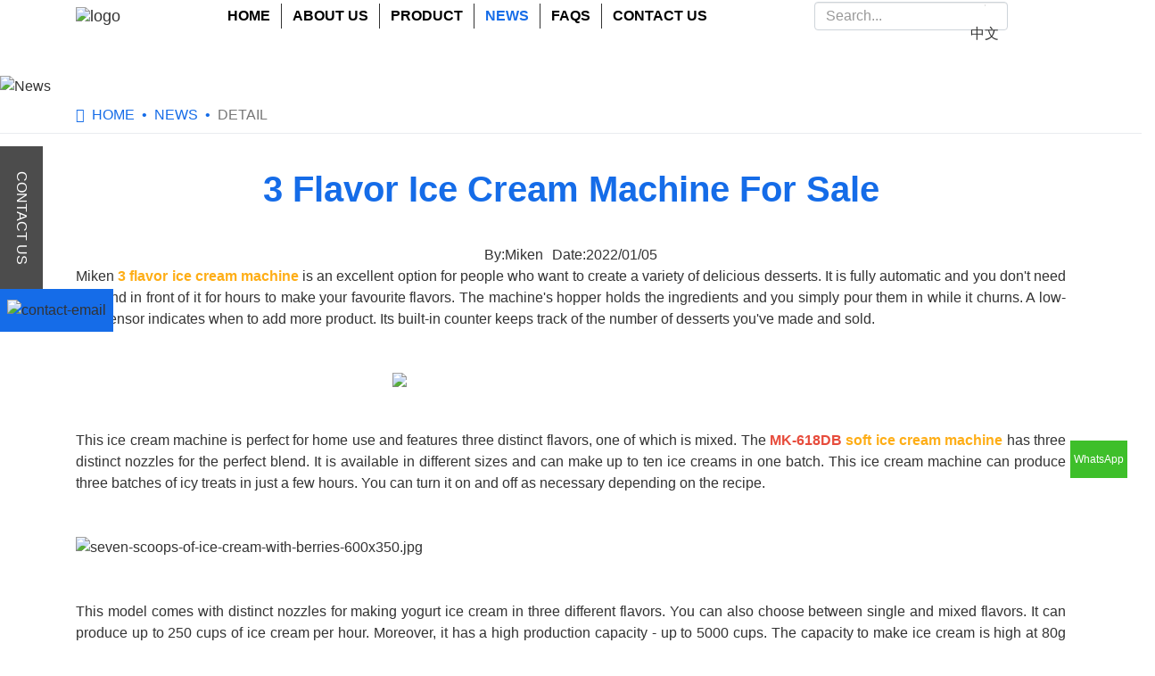

--- FILE ---
content_type: text/css
request_url: https://www.mikenchina.com/css/loader-mod1.css
body_size: 1026
content:
.loader-mod1{
	width: 100%;
	height: 100%;
	position: fixed;
	background-color: #fff;
	z-index: 1001;
}
.loader-mod1 .cssload-dots {
	width: 0;
	height: 0;
	position: absolute;
	top: 0;
	left: 0;
	bottom: 0;
	right: 0;
	margin: auto;
	outline: 1px solid red;
	filter: url(#goo);
		-o-filter: url(#goo);
		-ms-filter: url(#goo);
		-webkit-filter: url(#goo);
		-moz-filter: url(#goo);
}

.loader-mod1 .cssload-dot {
	width: 0;
	height: 0;
	position: absolute;
	left: 0;
	top: 0;
}
.loader-mod1 .cssload-dot:before {
	content: "";
	width: 34px;
	height: 34px;
	border-radius: 49px;
	background: rgb(251,211,1);
	position: absolute;
	left: 50%;
	transform: translateY(0);
		-o-transform: translateY(0);
		-ms-transform: translateY(0);
		-webkit-transform: translateY(0);
		-moz-transform: translateY(0);
	margin-left: -17.5px;
	margin-top: -17.5px;
}



.loader-mod1 .cssload-dot:nth-child(5):before {
	z-index: 100;
	width: 44.5px;
	height: 44.5px;
	margin-left: -21.75px;
	margin-top: -21.75px;
	animation: cssload-dot-colors 4.6s ease infinite;
		-o-animation: cssload-dot-colors 4.6s ease infinite;
		-ms-animation: cssload-dot-colors 4.6s ease infinite;
		-webkit-animation: cssload-dot-colors 4.6s ease infinite;
		-moz-animation: cssload-dot-colors 4.6s ease infinite;
}


.loader-mod1 .cssload-dot:nth-child(1) {
	animation: cssload-dot-rotate-1 4.6s 0s linear infinite;
		-o-animation: cssload-dot-rotate-1 4.6s 0s linear infinite;
		-ms-animation: cssload-dot-rotate-1 4.6s 0s linear infinite;
		-webkit-animation: cssload-dot-rotate-1 4.6s 0s linear infinite;
		-moz-animation: cssload-dot-rotate-1 4.6s 0s linear infinite;
}
.loader-mod1 .cssload-dot:nth-child(1):before {
	background-color: rgb(255,50,112);
	animation: cssload-dot-move 4.6s 0s ease infinite;
		-o-animation: cssload-dot-move 4.6s 0s ease infinite;
		-ms-animation: cssload-dot-move 4.6s 0s ease infinite;
		-webkit-animation: cssload-dot-move 4.6s 0s ease infinite;
		-moz-animation: cssload-dot-move 4.6s 0s ease infinite;
}

.loader-mod1 .cssload-dot:nth-child(2) {
	animation: cssload-dot-rotate-2 4.6s 1.15s linear infinite;
		-o-animation: cssload-dot-rotate-2 4.6s 1.15s linear infinite;
		-ms-animation: cssload-dot-rotate-2 4.6s 1.15s linear infinite;
		-webkit-animation: cssload-dot-rotate-2 4.6s 1.15s linear infinite;
		-moz-animation: cssload-dot-rotate-2 4.6s 1.15s linear infinite;
}
.loader-mod1 .cssload-dot:nth-child(2):before {
	background-color: rgb(32,139,241);
	animation: cssload-dot-move 4.6s 1.15s ease infinite;
		-o-animation: cssload-dot-move 4.6s 1.15s ease infinite;
		-ms-animation: cssload-dot-move 4.6s 1.15s ease infinite;
		-webkit-animation: cssload-dot-move 4.6s 1.15s ease infinite;
		-moz-animation: cssload-dot-move 4.6s 1.15s ease infinite;
}

.loader-mod1 .cssload-dot:nth-child(3) {
	animation: cssload-dot-rotate-3 4.6s 2.3s linear infinite;
		-o-animation: cssload-dot-rotate-3 4.6s 2.3s linear infinite;
		-ms-animation: cssload-dot-rotate-3 4.6s 2.3s linear infinite;
		-webkit-animation: cssload-dot-rotate-3 4.6s 2.3s linear infinite;
		-moz-animation: cssload-dot-rotate-3 4.6s 2.3s linear infinite;
}
.loader-mod1 .cssload-dot:nth-child(3):before {
	background-color: rgb(175,225,2);
	animation: cssload-dot-move 4.6s 2.3s ease infinite;
		-o-animation: cssload-dot-move 4.6s 2.3s ease infinite;
		-ms-animation: cssload-dot-move 4.6s 2.3s ease infinite;
		-webkit-animation: cssload-dot-move 4.6s 2.3s ease infinite;
		-moz-animation: cssload-dot-move 4.6s 2.3s ease infinite;
}

.loader-mod1 .cssload-dot:nth-child(4) {
	animation: cssload-dot-rotate-4 4.6s 3.45s linear infinite;
		-o-animation: cssload-dot-rotate-4 4.6s 3.45s linear infinite;
		-ms-animation: cssload-dot-rotate-4 4.6s 3.45s linear infinite;
		-webkit-animation: cssload-dot-rotate-4 4.6s 3.45s linear infinite;
		-moz-animation: cssload-dot-rotate-4 4.6s 3.45s linear infinite;
}
.loader-mod1 .cssload-dot:nth-child(4):before {
	background-color: rgb(251,211,1);
	animation: cssload-dot-move 4.6s 3.45s ease infinite;
		-o-animation: cssload-dot-move 4.6s 3.45s ease infinite;
		-ms-animation: cssload-dot-move 4.6s 3.45s ease infinite;
		-webkit-animation: cssload-dot-move 4.6s 3.45s ease infinite;
		-moz-animation: cssload-dot-move 4.6s 3.45s ease infinite;
}

@keyframes cssload-dot-move {
	0% {
		transform: translateY(0);
	}
	18%, 22% {
		transform: translateY(-68px);
	}
	40%, 100% {
		transform: translateY(0);
	}
}

@-o-keyframes cssload-dot-move {
	0% {
		-o-transform: translateY(0);
	}
	18%, 22% {
		-o-transform: translateY(-68px);
	}
	40%, 100% {
		-o-transform: translateY(0);
	}
}

@-ms-keyframes cssload-dot-move {
	0% {
		-ms-transform: translateY(0);
	}
	18%, 22% {
		-ms-transform: translateY(-68px);
	}
	40%, 100% {
		-ms-transform: translateY(0);
	}
}

@-webkit-keyframes cssload-dot-move {
	0% {
		-webkit-transform: translateY(0);
	}
	18%, 22% {
		-webkit-transform: translateY(-68px);
	}
	40%, 100% {
		-webkit-transform: translateY(0);
	}
}

@-moz-keyframes cssload-dot-move {
	0% {
		-moz-transform: translateY(0);
	}
	18%, 22% {
		-moz-transform: translateY(-68px);
	}
	40%, 100% {
		-moz-transform: translateY(0);
	}
}

@keyframes cssload-dot-colors {
	0% {
		background-color: rgb(251,211,1);
	}
	25% {
		background-color: rgb(255,50,112);
	}
	50% {
		background-color: rgb(32,139,241);
	}
	75% {
		background-color: rgb(175,225,2);
	}
	100% {
		background-color: rgb(251,211,1);
	}
}

@-o-keyframes cssload-dot-colors {
	0% {
		background-color: rgb(251,211,1);
	}
	25% {
		background-color: rgb(255,50,112);
	}
	50% {
		background-color: rgb(32,139,241);
	}
	75% {
		background-color: rgb(175,225,2);
	}
	100% {
		background-color: rgb(251,211,1);
	}
}

@-ms-keyframes cssload-dot-colors {
	0% {
		background-color: rgb(251,211,1);
	}
	25% {
		background-color: rgb(255,50,112);
	}
	50% {
		background-color: rgb(32,139,241);
	}
	75% {
		background-color: rgb(175,225,2);
	}
	100% {
		background-color: rgb(251,211,1);
	}
}

@-webkit-keyframes cssload-dot-colors {
	0% {
		background-color: rgb(251,211,1);
	}
	25% {
		background-color: rgb(255,50,112);
	}
	50% {
		background-color: rgb(32,139,241);
	}
	75% {
		background-color: rgb(175,225,2);
	}
	100% {
		background-color: rgb(251,211,1);
	}
}

@-moz-keyframes cssload-dot-colors {
	0% {
		background-color: rgb(251,211,1);
	}
	25% {
		background-color: rgb(255,50,112);
	}
	50% {
		background-color: rgb(32,139,241);
	}
	75% {
		background-color: rgb(175,225,2);
	}
	100% {
		background-color: rgb(251,211,1);
	}
}

@keyframes cssload-dot-rotate-1 {
	0% {
		transform: rotate(-105deg);
	}
	100% {
		transform: rotate(270deg);
	}
}

@-o-keyframes cssload-dot-rotate-1 {
	0% {
		-o-transform: rotate(-105deg);
	}
	100% {
		-o-transform: rotate(270deg);
	}
}

@-ms-keyframes cssload-dot-rotate-1 {
	0% {
		-ms-transform: rotate(-105deg);
	}
	100% {
		-ms-transform: rotate(270deg);
	}
}

@-webkit-keyframes cssload-dot-rotate-1 {
	0% {
		-webkit-transform: rotate(-105deg);
	}
	100% {
		-webkit-transform: rotate(270deg);
	}
}

@-moz-keyframes cssload-dot-rotate-1 {
	0% {
		-moz-transform: rotate(-105deg);
	}
	100% {
		-moz-transform: rotate(270deg);
	}
}

@keyframes cssload-dot-rotate-2 {
	0% {
		transform: rotate(165deg);
	}
	100% {
		transform: rotate(540deg);
	}
}

@-o-keyframes cssload-dot-rotate-2 {
	0% {
		-o-transform: rotate(165deg);
	}
	100% {
		-o-transform: rotate(540deg);
	}
}

@-ms-keyframes cssload-dot-rotate-2 {
	0% {
		-ms-transform: rotate(165deg);
	}
	100% {
		-ms-transform: rotate(540deg);
	}
}

@-webkit-keyframes cssload-dot-rotate-2 {
	0% {
		-webkit-transform: rotate(165deg);
	}
	100% {
		-webkit-transform: rotate(540deg);
	}
}

@-moz-keyframes cssload-dot-rotate-2 {
	0% {
		-moz-transform: rotate(165deg);
	}
	100% {
		-moz-transform: rotate(540deg);
	}
}

@keyframes cssload-dot-rotate-3 {
	0% {
		transform: rotate(435deg);
	}
	100% {
		transform: rotate(810deg);
	}
}

@-o-keyframes cssload-dot-rotate-3 {
	0% {
		-o-transform: rotate(435deg);
	}
	100% {
		-o-transform: rotate(810deg);
	}
}

@-ms-keyframes cssload-dot-rotate-3 {
	0% {
		-ms-transform: rotate(435deg);
	}
	100% {
		-ms-transform: rotate(810deg);
	}
}

@-webkit-keyframes cssload-dot-rotate-3 {
	0% {
		-webkit-transform: rotate(435deg);
	}
	100% {
		-webkit-transform: rotate(810deg);
	}
}

@-moz-keyframes cssload-dot-rotate-3 {
	0% {
		-moz-transform: rotate(435deg);
	}
	100% {
		-moz-transform: rotate(810deg);
	}
}

@keyframes cssload-dot-rotate-4 {
	0% {
		transform: rotate(705deg);
	}
	100% {
		transform: rotate(1080deg);
	}
}

@-o-keyframes cssload-dot-rotate-4 {
	0% {
		-o-transform: rotate(705deg);
	}
	100% {
		-o-transform: rotate(1080deg);
	}
}

@-ms-keyframes cssload-dot-rotate-4 {
	0% {
		-ms-transform: rotate(705deg);
	}
	100% {
		-ms-transform: rotate(1080deg);
	}
}

@-webkit-keyframes cssload-dot-rotate-4 {
	0% {
		-webkit-transform: rotate(705deg);
	}
	100% {
		-webkit-transform: rotate(1080deg);
	}
}

@-moz-keyframes cssload-dot-rotate-4 {
	0% {
		-moz-transform: rotate(705deg);
	}
	100% {
		-moz-transform: rotate(1080deg);
	}
}

--- FILE ---
content_type: text/css
request_url: https://www.mikenchina.com/themes/2cad43/css/Theme.min.css
body_size: 58110
content:
@import"../../../lib/bootstrap/dist/css/bootstrap.min.css";
/*!
 * http://www.jumitop.com/
 * Copyright 2017 广州聚米网络科技有限公司
 * http://www.jumitop.com
 */
html{margin:0;padding:0;}body{font:15px/1.5 Tahoma,Geneva,'微软雅黑','宋体';}body.front{margin:0;padding:0;}body.mce-content-body{padding:10px;}.affix{top:0;left:0;right:0;z-index:10;}.affix-bottom{position:fixed;left:0;right:0;z-index:10;}.widget-design .affix{position:static;}img{max-width:100%;height:auto;}a{color:#337ab7;}a:hover{color:#2e6ca1;}a.btn,.dropdown-menu a{text-decoration:none;}p{margin:0 0 7.5px;}p:last-child{margin-bottom:0;}.preview-toolbar{position:fixed;left:5px;top:5px;z-index:1000;}.preview-toolbar .dropdown-menu{right:0;left:auto;}.col-xs-1,.col-sm-1,.col-md-1,.col-lg-1,.col-xs-2,.col-sm-2,.col-md-2,.col-lg-2,.col-xs-3,.col-sm-3,.col-md-3,.col-lg-3,.col-xs-4,.col-sm-4,.col-md-4,.col-lg-4,.col-xs-5,.col-sm-5,.col-md-5,.col-lg-5,.col-xs-6,.col-sm-6,.col-md-6,.col-lg-6,.col-xs-7,.col-sm-7,.col-md-7,.col-lg-7,.col-xs-8,.col-sm-8,.col-md-8,.col-lg-8,.col-xs-9,.col-sm-9,.col-md-9,.col-lg-9,.col-xs-10,.col-sm-10,.col-md-10,.col-lg-10,.col-xs-11,.col-sm-11,.col-md-11,.col-lg-11,.col-xs-12,.col-sm-12,.col-md-12,.col-lg-12{position:static;}.bs-callout{padding:10px;margin:0;border:1px solid #337ab7;border-top-width:5px;border-radius:5px;background:#fff;}.bs-callout .pull-left h4{margin-top:7.5px;color:#444;}.bs-callout .pull-right h5{color:#9e9e9e;}.bs-callout-danger{border-color:#d9534f;}.bs-callout-danger .pull-left h4{color:#d9534f;}.bs-callout-warning{border-color:#f0ad4e;}.bs-callout-warning .pull-left h4{color:#f0ad4e;}.bs-callout-info{border-color:#31b0d5;}.bs-callout-info .pull-left h4{color:#31b0d5;}.bs-callout-success{border-color:#337ab7;}.bs-callout-success .pull-left h4{color:#337ab7;}.list-group-item.active,.list-group-item.active:hover,.list-group-item.active:focus{text-shadow:0 -1px 0 #2e6ca1;border-color:#337ab7;background-image:-webkit-linear-gradient(top,#337ab7 0%,#337ab7 100%);background-image:-o-linear-gradient(top,#337ab7 0%,#337ab7 100%);background-image:linear-gradient(to bottom,#337ab7 0%,#337ab7 100%);background-repeat:repeat-x;background-color:#337ab7;}.list-group{margin-bottom:0;}.space{padding:5px 0;line-height:normal;}.preview-theme{position:fixed;right:10px;top:10px;}.preview-theme a{color:#fff;}.btn-default{background-image:-webkit-linear-gradient(top,#4395db 0%,#337ab7 100%);background-image:-o-linear-gradient(top,#4395db 0%,#337ab7 100%);background-image:linear-gradient(to bottom,#4395db 0%,#337ab7 100%);background-repeat:repeat-x;background-color:#4395db;border-color:#2e6ca1;text-shadow:0 -1px 0 rgba(0,0,0,.2);color:#fff;}.btn-default:hover,.btn-default:focus{background-image:-webkit-linear-gradient(top,#337ab7 0%,#2e6ca1 100%);background-image:-o-linear-gradient(top,#337ab7 0%,#2e6ca1 100%);background-image:linear-gradient(to bottom,#337ab7 0%,#2e6ca1 100%);background-repeat:repeat-x;background-color:#337ab7;background-position:0;color:#fff;}.btn-default:active:hover,.btn-default.active:hover,.open>.dropdown-toggle.btn-default:hover,.btn-default:active:focus,.btn-default.active:focus,.open>.dropdown-toggle.btn-default:focus,.btn-default:active.focus,.btn-default.active.focus,.open>.dropdown-toggle.btn-default.focus,.btn-default:active,.btn-default.active{background-image:-webkit-linear-gradient(top,#337ab7 0%,#2e6ca1 100%);background-image:-o-linear-gradient(top,#337ab7 0%,#2e6ca1 100%);background-image:linear-gradient(to bottom,#337ab7 0%,#2e6ca1 100%);background-repeat:repeat-x;background-color:#337ab7;border-color:#2e6ca1;color:#fff;}.btn-flat{background-image:-webkit-linear-gradient(top,#337ab7 0%,#337ab7 100%);background-image:-o-linear-gradient(top,#337ab7 0%,#337ab7 100%);background-image:linear-gradient(to bottom,#337ab7 0%,#337ab7 100%);background-repeat:repeat-x;background-color:#337ab7;border-color:#2e6ca1;text-shadow:0 -1px 0 rgba(0,0,0,.2);color:#fff;border-radius:0;}.btn-flat:hover,.btn-flat:focus{background-image:-webkit-linear-gradient(top,#2e6ca1 0%,#2e6ca1 100%);background-image:-o-linear-gradient(top,#2e6ca1 0%,#2e6ca1 100%);background-image:linear-gradient(to bottom,#2e6ca1 0%,#2e6ca1 100%);background-repeat:repeat-x;background-color:#2e6ca1;background-position:0;color:#fff;border-radius:0;}.btn-flat:active:hover,.btn-flat.active:hover,.open>.dropdown-toggle.btn-flat:hover,.btn-flat:active:focus,.btn-flat.active:focus,.open>.dropdown-toggle.btn-flat:focus,.btn-flat:active.focus,.btn-flat.active.focus,.open>.dropdown-toggle.btn-flat.focus,.btn-flat:active,.btn-flat.active{background-image:-webkit-linear-gradient(top,#337ab7 0%,#337ab7 100%);background-image:-o-linear-gradient(top,#337ab7 0%,#337ab7 100%);background-image:linear-gradient(to bottom,#337ab7 0%,#337ab7 100%);background-repeat:repeat-x;background-color:#337ab7;border-color:#2e6ca1;color:#fff;}.btn.btn-wide{padding-left:24px;padding-right:24px;}.btn.btn-xs.btn-wide{padding-left:13px;padding-right:13px;}.btn.btn-sm.btn-wide{padding-left:20px;padding-right:20px;}.btn.btn-md.btn-wide{padding-left:24px;padding-right:24px;}.btn.btn-lg.btn-wide{padding-left:30px;padding-right:30px;}.field-validation-error{top:10px;position:relative;background:#d9534f;color:#fff;padding:1rem 1.2rem;border-radius:3px;display:inline-block;}.field-validation-error:before{content:" ";display:block;border-top:2px solid transparent;border-left:8px solid transparent;border-right:8px solid transparent;border-bottom:8px solid #d9534f;position:absolute;left:10px;top:-10px;}figure.image{display:inline-block;border:1px solid #dedede;margin:0 2px 0 1px;background:#eee;}figure.align-left{float:left;}figure.align-right{float:right;}figure.image img{margin:8px 8px 0 8px;}figure.image figcaption{margin:6px 8px 6px 8px;text-align:center;}.pagination{display:inline-block;padding-left:0;margin:20px 0;border-radius:4px;}.pagination>li{display:inline;}.pagination>li>a,.pagination>li>span{position:relative;float:left;padding:6px 12px;line-height:1.42857143;text-decoration:none;color:#337ab7;background-color:#fff;border:1px solid #dedede;margin-left:-1px;}.pagination>li:first-child>a,.pagination>li:first-child>span{margin-left:0;border-bottom-left-radius:4px;border-top-left-radius:4px;}.pagination>li:last-child>a,.pagination>li:last-child>span{border-bottom-right-radius:4px;border-top-right-radius:4px;}.pagination>li>a:hover,.pagination>li>span:hover,.pagination>li>a:focus,.pagination>li>span:focus{z-index:3;color:#fff;background-color:#337ab7;border-color:#337ab7;}.pagination>.active>a,.pagination>.active>span,.pagination>.active>a:hover,.pagination>.active>span:hover,.pagination>.active>a:focus,.pagination>.active>span:focus{z-index:2;color:#fff;background-color:#337ab7;border-color:#337ab7;cursor:default;}.pagination>.disabled>span,.pagination>.disabled>span:hover,.pagination>.disabled>span:focus,.pagination>.disabled>a,.pagination>.disabled>a:hover,.pagination>.disabled>a:focus{color:#b4b4b4;background-color:#fff;border-color:#f2f2f2;cursor:not-allowed;}.pagination-lg>li>a,.pagination-lg>li>span{padding:10px 16px;font-size:18px;line-height:1.3333333;}.pagination-lg>li:first-child>a,.pagination-lg>li:first-child>span{border-bottom-left-radius:6px;border-top-left-radius:6px;}.pagination-lg>li:last-child>a,.pagination-lg>li:last-child>span{border-bottom-right-radius:6px;border-top-right-radius:6px;}.pagination-sm>li>a,.pagination-sm>li>span{padding:5px 10px;font-size:12px;line-height:1.5;}.pagination-sm>li:first-child>a,.pagination-sm>li:first-child>span{border-bottom-left-radius:3px;border-top-left-radius:3px;}.pagination-sm>li:last-child>a,.pagination-sm>li:last-child>span{border-bottom-right-radius:3px;border-top-right-radius:3px;}.widget{margin:15px;}.widget.full{margin:0;}.widget.container{margin-left:auto;margin-right:auto;}.widget.border{border:1px solid #dedede;border-radius:3px;padding:5px;}.widget.box-shadow{box-shadow:0 1px 2px rgba(0,0,0,.075);}.widget.footer{text-align:center;border-top:1px solid #dedede;background:#337ab7;color:#fff;margin:0;}.widget.footer p{margin:0;}.widget.footer .html-widget{margin-bottom:0;padding:10px;}.widget.footer a{color:#fff;}.widget.footer a:hover{color:#2e6ca1;}.header{color:#337ab7;}.header h1{color:#337ab7;}.align-right{text-align:right;}.image-border img{padding:4px;border:1px solid #dedede;border-radius:4px;}.background-color{background:#eee;padding:5px;border-top:1px solid #dedede;border-bottom:1px solid #dedede;}.image-circle img{border-radius:50%;}.video-icon a{position:relative;}.video-icon a::before{content:url(../../../css/images/video-play.png);opacity:.5;position:absolute;left:50%;top:50%;margin-left:-20px;margin-top:-20px;transition:opacity linear .3s;}.video-icon a:hover::before{opacity:1;}.navigation .navbar-brand{height:auto;}.navigation .nav.nav-mobile{margin:0 auto;float:left;}.navigation .nav.nav-mobile>li>a{padding:15px 10px;}.navigation .navbar{margin-bottom:0;border-radius:0;border-left:none;border-right:none;}.navigation .navbar-nav>li>a{line-height:29px;}.navigation .caret.right{border-left:4px solid;border-top:4px solid transparent;border-bottom:4px solid transparent;position:absolute;right:3px;top:50%;margin-top:-4px;}.navigation .navbar-toggle{margin-top:12px;margin-bottom:12px;}.navigation .navbar-default{background-image:-webkit-linear-gradient(top,#fff 0%,#fff 100%);background-image:-o-linear-gradient(top,#fff 0%,#fff 100%);background-image:linear-gradient(to bottom,#fff 0%,#fff 100%);background-repeat:repeat-x;background-color:#fff;box-shadow:none;border-color:#dedede;min-height:60px;border-top:0;}.navigation .navbar-default .hoveropen>.dropdown-menu{left:100%;top:0;margin:0;}.navigation .navbar-default .logo{height:29px;width:auto;}.navigation .navbar-default .navbar-nav>li>a{text-decoration:none;color:#353535;}.navigation .navbar-default .navbar-nav>li>a:hover,.navigation .navbar-default .navbar-nav>li>a:focus{color:#000;background-image:-webkit-linear-gradient(top,#fff 0%,#fff 100%);background-image:-o-linear-gradient(top,#fff 0%,#fff 100%);background-image:linear-gradient(to bottom,#fff 0%,#fff 100%);background-repeat:repeat-x;background-color:#fff;}.navigation .navbar-default .navbar-nav>.open>a{background-image:-webkit-linear-gradient(top,#fff 0%,#fff 100%);background-image:-o-linear-gradient(top,#fff 0%,#fff 100%);background-image:linear-gradient(to bottom,#fff 0%,#fff 100%);background-repeat:repeat-x;background-color:#fff;box-shadow:none;color:#353535;}.navigation .navbar-default .navbar-nav>.active>a{background-image:-webkit-linear-gradient(top,#337ab7 0%,#337ab7 100%);background-image:-o-linear-gradient(top,#337ab7 0%,#337ab7 100%);background-image:linear-gradient(to bottom,#337ab7 0%,#337ab7 100%);background-repeat:repeat-x;background-color:#337ab7;box-shadow:none;text-shadow:none;color:#fff;}.navigation .navbar-default .navbar-nav>.active>a:hover,.navigation .navbar-default .navbar-nav>.active>a:focus{color:#fff;background-image:-webkit-linear-gradient(top,#337ab7 0%,#337ab7 100%);background-image:-o-linear-gradient(top,#337ab7 0%,#337ab7 100%);background-image:linear-gradient(to bottom,#337ab7 0%,#337ab7 100%);background-repeat:repeat-x;background-color:#337ab7;}.navigation .navbar-default .dropdown-menu>li>a{background-image:-webkit-linear-gradient(top,#fff 0%,#fff 100%);background-image:-o-linear-gradient(top,#fff 0%,#fff 100%);background-image:linear-gradient(to bottom,#fff 0%,#fff 100%);background-repeat:repeat-x;background-color:#fff;padding:5px 20px;}.navigation .navbar-default .dropdown-menu>li>a:hover,.navigation .navbar-default .dropdown-menu>li>a:focus{background-image:-webkit-linear-gradient(top,#fff 0%,#fff 100%);background-image:-o-linear-gradient(top,#fff 0%,#fff 100%);background-image:linear-gradient(to bottom,#fff 0%,#fff 100%);background-repeat:repeat-x;background-color:#fff;}.navigation .navbar-default .dropdown-menu>.active>a,.navigation .navbar-default .dropdown-menu>.active>a:hover,.navigation .navbar-default .dropdown-menu>.active>a:focus{background-image:-webkit-linear-gradient(top,#337ab7 0%,#337ab7 100%);background-image:-o-linear-gradient(top,#337ab7 0%,#337ab7 100%);background-image:linear-gradient(to bottom,#337ab7 0%,#337ab7 100%);background-repeat:repeat-x;background-color:#337ab7;}.navigation.A .navbar-brand,.navigation.B .navbar-brand,.navigation.D .navbar-brand,.navigation.E .navbar-brand{float:none;height:auto;display:inline-block;}.navigation.A .navbar-brand img,.navigation.B .navbar-brand img,.navigation.D .navbar-brand img,.navigation.E .navbar-brand img{display:inline-block;max-height:58px;}@media(min-width:768px){.navigation .navbar-nav.navbar-center{float:none;text-align:center;}.navigation .navbar-nav.navbar-center>li{float:none;display:inline-block;}.navigation.A .container-fluid>.navbar-collapse,.navigation.B .container-fluid>.navbar-collapse,.navigation.D .container-fluid>.navbar-collapse,.navigation.E .container-fluid>.navbar-collapse,.navigation.A .container-fluid>.navbar-header,.navigation.B .container-fluid>.navbar-header,.navigation.D .container-fluid>.navbar-header,.navigation.E .container-fluid>.navbar-header,.navigation.A .container>.navbar-collapse,.navigation.B .container>.navbar-collapse,.navigation.D .container>.navbar-collapse,.navigation.E .container>.navbar-collapse,.navigation.A .container>.navbar-header,.navigation.B .container>.navbar-header,.navigation.D .container>.navbar-header,.navigation.E .container>.navbar-header{margin-right:-15px;margin-left:-15px;}.navigation.B .navbar,.navigation.E .navbar,.navigation.F .navbar,.navigation.G .navbar{min-height:unset;border-color:transparent;}.navigation.B .navbar .navbar-nav>li>a,.navigation.E .navbar .navbar-nav>li>a,.navigation.F .navbar .navbar-nav>li>a,.navigation.G .navbar .navbar-nav>li>a{padding-top:5px;padding-bottom:5px;border-radius:5px;}.navigation.C .navbar .navbar-nav>li>a{padding-top:5px;padding-bottom:5px;border-radius:5px;}.navigation.C .navbar .navbar-nav>li,.navigation.F .navbar .navbar-nav>li,.navigation.G .navbar .navbar-nav>li{padding-top:10px;padding-bottom:10px;}}@media(max-width:768px){.navigation{padding:0;}.navigation .navbar.navbar-default{background-image:-webkit-linear-gradient(top,#fff 0%,#fff 100%);background-image:-o-linear-gradient(top,#fff 0%,#fff 100%);background-image:linear-gradient(to bottom,#fff 0%,#fff 100%);background-repeat:repeat-x;background-color:#fff;box-shadow:none;}.navigation .navbar.navbar-default .hoveropen>.dropdown-menu{display:block;margin-left:15px;}.navigation .navbar.navbar-default .dropdown-menu>li>a:hover,.navigation .navbar.navbar-default .dropdown-menu>li>a:focus{background-image:-webkit-linear-gradient(top,#fff 0%,#fff 100%);background-image:-o-linear-gradient(top,#fff 0%,#fff 100%);background-image:linear-gradient(to bottom,#fff 0%,#fff 100%);background-repeat:repeat-x;background-color:#fff;}.navigation .navbar.navbar-default .dropdown-menu>.active>a,.navigation .navbar.navbar-default .dropdown-menu>.active>a:hover,.navigation .navbar.navbar-default .dropdown-menu>.active>a:focus{background-image:-webkit-linear-gradient(top,#337ab7 0%,#337ab7 100%);background-image:-o-linear-gradient(top,#337ab7 0%,#337ab7 100%);background-image:linear-gradient(to bottom,#337ab7 0%,#337ab7 100%);background-repeat:repeat-x;background-color:#337ab7;}.navigation .navbar.navbar-default .navbar-nav>.open>a{background-image:-webkit-linear-gradient(top,#fff 0%,#fff 100%);background-image:-o-linear-gradient(top,#fff 0%,#fff 100%);background-image:linear-gradient(to bottom,#fff 0%,#fff 100%);background-repeat:repeat-x;background-color:#fff;box-shadow:none;color:#353535;}.navigation .navbar.navbar-default .navbar-nav>.active>a{background-image:-webkit-linear-gradient(top,#337ab7 0%,#337ab7 100%);background-image:-o-linear-gradient(top,#337ab7 0%,#337ab7 100%);background-image:linear-gradient(to bottom,#337ab7 0%,#337ab7 100%);background-repeat:repeat-x;background-color:#337ab7;box-shadow:none;color:#fff;}.navigation .navbar.navbar-default .navbar-nav>.active>a:hover,.navigation .navbar.navbar-default .navbar-nav>.active>a:focus{color:#fff;background-image:-webkit-linear-gradient(top,#337ab7 0%,#337ab7 100%);background-image:-o-linear-gradient(top,#337ab7 0%,#337ab7 100%);background-image:linear-gradient(to bottom,#337ab7 0%,#337ab7 100%);background-repeat:repeat-x;background-color:#337ab7;}}.section>h4{padding:0 5px 5px;color:#337ab7;border-bottom:2px solid #337ab7;text-align:left;}.section table tr{vertical-align:top;}.section table tr td{padding:5px;}.border .section .section-content-listgroup{margin:-10px -5px -5px;}.border .section .section-content-listgroup .list-group-item{border-left:none;border-right:none;}.border .section .section-content-listgroup .list-group-item:first-child{border-top:none;}.border .section .section-content-listgroup .list-group-item:last-child{border-bottom:none;}.section .section-content-listgroup .list-group-item>p{margin:0;}.section .section-group-listView{margin:15px 0;}.section .section-group-listView img{display:block;}.panel-body .list-group{box-shadow:none;border-radius:0;}.panel-body .list-group-item{border-width:1px 0 0;}.panel-body .list-group-item:first-child{border-top-right-radius:0;border-top-left-radius:0;border-bottom-right-radius:0;border-bottom-left-radius:0;border-width:0 0 0;}.panel-body .list-group-item.active,.panel-body .list-group-item.active:hover,.panel-body .list-group-item.active:focus{background-image:-webkit-linear-gradient(top,#337ab7 0%,#337ab7 100%);background-image:-o-linear-gradient(top,#337ab7 0%,#337ab7 100%);background-image:linear-gradient(to bottom,#337ab7 0%,#337ab7 100%);background-repeat:repeat-x;background-color:#337ab7;text-shadow:none;color:#fff;border-color:#337ab7;}.panel-default{border-color:#dedede;background:#fff;box-shadow:none;}.panel-default>.panel-heading{background-image:-webkit-linear-gradient(top,#fff 0%,#fff 100%);background-image:-o-linear-gradient(top,#fff 0%,#fff 100%);background-image:linear-gradient(to bottom,#fff 0%,#fff 100%);background-repeat:repeat-x;background-color:#fff;border-color:#4395db;font-size:17px;}@media(min-width:768px){.andeli-header .navbar{background:var(--style-color);}.andeli-header .navbar-header{display:none;}.andeli-header .menu{max-width:1140px;position:relative;}.andeli-header .menu>li{padding:.25rem;position:relative;z-index:5;}.andeli-header .menu>li>a{color:#fff !important;}.andeli-header.shadow .navbar{background:none;}.andeli-header.shadow .navbar-header{display:block;}.andeli-header.shadow .menu{margin:0;}.andeli-header.shadow .menu>li>a{color:#333 !important;}.andeli-header.shadow .menu>li:hover>a,.andeli-header.shadow .menu>li.active>a{color:#fff !important;}}.andeli-link .container{align-items:center;display:flex;}.andeli-link .htr-left{padding:.5rem 0;align-items:flex-end;display:flex;}.andeli-link .htr-left p{font-weight:600;}.andeli-link .htr-left p span{font-weight:900;color:var(--style-color);}.andeli-link .htr-header{margin:0 5%;}@media(min-width:768px){.andeli-link .container{flex-wrap:wrap !important;}.andeli-link .htr-right{flex:auto;}.andeli-link .htr-right ul{width:100%;flex-wrap:nowrap;justify-content:space-around;}}.andeli-mod1 .img{margin-bottom:1rem;display:block;}.andeli-mod1 .info{width:80%;background:rgba(255,255,255,.95);padding:1rem;position:absolute;left:10%;bottom:10%;z-index:2;}@media(min-width:768px){.andeli-mod1 .img{margin-bottom:0;}.andeli-mod1 .rt .img:first-child{margin-bottom:4.25%;}}@media(min-width:1200px){.andeli-mod1 .info{padding:2rem;}}.andeli-mod2 .back{position:relative;}.andeli-mod2 .img{margin-bottom:1rem;}.andeli-mod2 .text-center .btn{color:#fff;background:var(--style-color);padding:.35rem 2rem;margin-top:1rem;}@media(min-width:768px){.andeli-mod2{padding-top:1rem;}.andeli-mod2 .container{max-width:100%;padding:0;}.andeli-mod2 .img{margin-bottom:0;}.andeli-mod2 .info .msg{background:rgba(255,255,255,.95);padding:1rem;}.andeli-mod2 .text-center .btn{margin-top:.1rem;}}@media(min-width:1200px){.andeli-mod2 .info{width:80%;position:absolute;left:10%;bottom:1%;}.andeli-mod2 .text-center .btn{margin-top:.5rem;}}@media(min-width:1440px){.andeli-mod2 .info{width:64%;left:20%;bottom:5%;}.andeli-mod2 .text-center .btn{margin-top:1rem;}}@media(min-width:1840px){.andeli-mod2 .info .msg{padding:2rem;}}.andeli-mod3 .back{margin-top:1rem;position:relative;}.andeli-mod3 .img{padding:0;display:none;}.andeli-mod3 .info{background:rgba(244,244,244,.9);padding:0 1rem;}.andeli-mod3 .info .h4{font-weight:600;}.andeli-mod3 .swiper-slide .scale-img{border-radius:.5rem;}.andeli-mod3 .swiper-slide:hover .h5{color:var(--style-color);}.andeli-mod3 .btn{color:#fff;background:var(--style-color);padding:.35rem 2rem;margin-top:1rem;}@media(min-width:768px){.andeli-mod3 .container{max-width:100%;padding:0;}.andeli-mod3 h2,.andeli-mod3 .title{font-size:1.25rem;font-weight:700;text-align:left;margin:1rem 0;}.andeli-mod3 .back{margin:2rem 0 0;align-items:stretch;}.andeli-mod3 .back:nth-of-type(even) .img{order:9;}.andeli-mod3 .img{position:relative;display:block;}.andeli-mod3 .img img{width:100%;height:100%;}}@media(min-width:992px){.andeli-mod3 .img::after{content:'';width:50%;height:100%;background:-webkit-linear-gradient(to left,#f4f4f4,rgba(244,244,244,.001));background:-moz-linear-gradient(to left,#f4f4f4,rgba(244,244,244,.001));background:linear-gradient(to left,#f4f4f4,rgba(244,244,244,.001));position:absolute;right:0;top:0;z-index:2;}.andeli-mod3 .back:nth-of-type(even) .img::after{background:-webkit-linear-gradient(to right,#f4f4f4,rgba(244,244,244,.001));background:-moz-linear-gradient(to right,#f4f4f4,rgba(244,244,244,.001));background:linear-gradient(to right,#f4f4f4,rgba(244,244,244,.001));left:0;}}@media(min-width:1200px){.andeli-mod3 h2,.andeli-mod3 .title{font-size:1.5rem;margin:2rem 0;}.andeli-mod3 .info{padding-left:2rem;padding-right:5%;}.andeli-mod3 .back:nth-of-type(even) .info{padding-left:5%;padding-right:2rem;}.andeli-mod3 .btn{margin:2rem 0;}}@media(min-width:1640px){.andeli-mod3 h2,.andeli-mod3 .title{font-size:1.75rem;}}.andeli-mod4{background:no-repeat center bottom;background-size:contain;padding:1rem 0;}.andeli-mod4 .swiper-slide{background:#fff;}.andeli-mod4 .swiper-slide:hover p{color:var(--style-color);}.andeli-mod4 .text-center .btn{color:#fff;background:var(--style-color);padding:.35rem 2rem;margin-top:1rem;}@media(min-width:768px){.andeli-mod4{padding:2rem 0 0;}.andeli-mod4 .back{background:rgba(255,255,255,.9);padding:.1rem 2rem 1rem;margin-top:1rem;}}@media(min-width:1440px){.andeli-mod4 .back{padding:.1rem 3rem 3rem;}.andeli-mod4 .text-center .btn{margin-top:2rem;}}@media(min-width:1840px){.andeli-mod4 .back{padding:1rem 5rem 3rem;}}@media(max-width:767px){.andeli-mod4{background:none !important;}}.article-list .media .media-left,.article-list .media .media-right{width:230px;max-width:230px;}.article-list .media-body{width:auto;}.article-list ul.article-list-snippet{margin:0;padding:0;}.article-list ul.article-list-snippet li{list-style:none;border:1px solid #ddd;margin-bottom:30px;background-color:#fff;}.article-list ul.article-list-snippet li img{width:100%;}.article-list ul.article-list-snippet li article{padding:0 20px 20px 20px;border-top:1px solid #f2f2f2;}.article-list ul.article-list-snippet li .summary{margin-top:20px;}.article-list ul.article-list-snippet li .author{margin-right:10px;}.panel-body>.article-category{margin:-15px;}.article-tops .more{list-style:none;}.article-tops ul,.article-tops ol{margin-bottom:0;}.article-tops.C ul{list-style:none;padding-left:0;}.article-category.B{border:1px solid #efefef;background:#f9f9f8;}.article-category.B a{float:left;padding:15px;display:block;color:#353535;}.article-category.B a.active{background:#fff;}@media all and (max-width:480px){.article-list .media .media-left,.article-list .media .media-right{display:block;width:100%;max-width:none;padding-right:0;margin-bottom:15px;}.article-list .media-body{width:auto;}}.owl-carousel.owl-theme .owl-prev:hover,.owl-carousel.owl-theme .owl-carousel .owl-next:hover{background-color:#337ab7;}.owl-carousel.owl-theme .progressBar>.bar{background-color:#337ab7;}.owl-carousel.owl-theme .carousel-content{background:rgba(64,64,64,.5);}.product-category-mod1{border-bottom:2px solid #dedede;display:none;}.product-category-mod1 .swiper-slide .btn{border:1px solid #e9ecef;border-radius:0;display:block;}.product-category-mod1 .swiper-slide .btn:hover,.product-category-mod1 .swiper-slide .btn.active{color:#fff;background:#dedede;border-color:#dedede;}@media(min-width:768px){.product-category-mod1{display:block;}.product-category-mod1 .mySwiper{padding:0 3rem;}.product-category-mod1 .pagination-inline a{width:2.5rem;height:2.5rem;line-height:2.25rem;margin-top:-1.25rem;}}.productlist .thumbnail{border-color:#dedede;border-radius:0;box-shadow:none;padding:1px;}.productlist .thumbnail>a{display:block;text-align:center;height:225px;line-height:225px;}.productlist .thumbnail>a img{display:inline-block;vertical-align:middle;max-width:100%;max-height:100%;}.productlist .thumbnail h4{overflow:hidden;white-space:nowrap;text-overflow:ellipsis;}.productlist .thumbnail .caption p{height:36px;text-overflow:ellipsis;overflow:hidden;}.productlist .thumbnail .caption p::after{content:"...";}.productlist .pagination{margin:15px 0;}.productlist .price strong{color:#d9534f;}.productlist .media .media-left,.productlist .media .media-right{width:230px;max-width:230px;}.productlist .media-body{width:auto;}.productlist.bordered{background:#fff;padding:30px;border:1px solid #dedede;border-radius:3px;}.productlist.bordered .media{margin-bottom:25px;padding-bottom:20px;border-bottom:1px solid #efefef;}.productlist.bordered .media:last-child{margin-bottom:0;padding-bottom:0;border-bottom:none;}.productlist.bordered .media .media-left{width:200px;max-width:200px;padding-right:20px;}.panel-body>.product-category{margin:-15px;}.product-category.B{border:1px solid #efefef;background:#f9f9f8;}.product-category.B a{float:left;padding:15px;display:block;color:#353535;}.product-category.B a.active{background:#fff;}@media all and (max-width:480px){.productlist .thumbnail>a{height:160px;line-height:160px;}.productlist.bordered .media .media-left{display:block;width:100%;max-width:none;padding-right:0;margin-bottom:15px;}.productlist.bordered .media-body{width:auto;}}.product .text{margin:0 auto 1rem;}.product .pro-list{margin-bottom:1rem;}.product .pro-list .btn{color:#666;padding:0;}.product .pro-list .btn .fa:before{padding-right:.3rem;}.product .pro-list li.active .btn{color:var(--style-color);}.product .product-con li{margin-bottom:1rem;cursor:pointer;}.product .product-con li a{display:block;}.product .product-con .info{width:100%;height:3rem;font-weight:500;margin:.5rem 0;display:-webkit-box !important;-webkit-box-orient:vertical;-webkit-line-clamp:2;overflow:hidden;}.product .product-con .h5{margin-bottom:.5rem;display:none;}.product .product-con .choice{margin-top:.75rem;}.product .product-con .btn{color:var(--style-color);background:transparent;border:1px solid var(--style-color);padding:.2rem 1.25rem;}.product .product-con .btn-default{background:var(--style-color);color:#fff;padding:.2rem .5rem;}.product .product-con li:hover img{border-color:var(--style-color);box-shadow:0 0 10px 1px rgba(0,0,0,.25);-webkit-box-shadow:0 0 10px 1px rgba(0,0,0,.25);}.product .product-con li:hover .info,.product .product-con li:hover .info a{color:var(--style-color);}.product .product-con .btn:hover{background-color:var(--style-color);color:#fff;}.product .product-con.active li{-ms-flex:0 0 100%;flex:0 0 100%;max-width:100%;}.product .product-con.active li .img{width:100%;max-width:12.5rem;float:left;margin-right:1.25rem;}.product .product-con.active li .main{margin-left:13.75rem;}.product .product-con.active .info{width:auto;height:1.5rem;-webkit-line-clamp:1;}.product .product-con.active .h5{display:-webkit-box !important;-webkit-box-orient:vertical;-webkit-line-clamp:5;overflow:hidden;}.product .product-con.active .choice{margin-top:1rem;}*{margin:0;padding:0;}html,body{font-size:16px;overflow-x:hidden;}body{font-size:1rem;line-height:1.5;font-family:Arial;overflow:hidden;}@font-face{font-family:'OpenSans';src:url(../../../css/less/fonts/OpenSans-Regular.ttf);font-display:swap;}.additional.zone{width:100%;}.widget{margin:0;position:relative;}img{max-width:100%;}img.lazy{background:url(https://qiniuyun.jumiweb.com/jumiweb/loading.gif) no-repeat center;background-size:contain;}.icon img.lazy{background:none;}cite{font-style:normal;}a{color:#333;cursor:pointer;}a:link,a:visited,a:hover,a:active{text-decoration:none;color:#333;}a,button,input{-webkit-tap-highlight-color:rgba(0,0,0,0);-webkit-tap-highlight-color:transparent;}a,input,textarea,select,button{outline:none !important;}form .code{justify-content:space-between;align-items:center;display:flex;}form .code img{margin-left:1rem;}form .code{justify-content:space-between;align-items:center;display:flex;}form .code img{margin-left:1rem;}.form-group{position:relative;}.form-control{height:calc(1.5em + .75rem + 2px);font-size:1rem;font-weight:400;line-height:1.5;color:#495057;background-clip:padding-box;border:1px solid #ced4da;border-radius:.25rem;padding:.375rem .75rem;}.checkbox label,.radio label{padding:0;margin:0;margin-right:.3rem;display:inline-block;}.checkbox input[type=checkbox],.radio input[type=radio]{margin:0;position:relative;}ul{margin-bottom:0;}.list-inline{margin:0 -.3rem;flex-wrap:wrap;display:flex;}.list-inline>li{padding:0 .3rem;}.btn{font-size:1rem;line-height:1.5;padding:.375rem .75rem;cursor:pointer;}.btn:hover,.form-control:focus{box-shadow:none;}.hidden{display:none !important;}.flex{display:flex;}.container{width:100%;}.banner img,.index-banner img{width:100%;}.row{display:-ms-flexbox;display:flex;-ms-flex-wrap:wrap;flex-wrap:wrap;}.container:before,.container:after,.row:before,.row:after{display:none;}.col-xs,.col-xs-1,.col-xs-10,.col-xs-11,.col-xs-12,.col-xs-2,.col-xs-3,.col-xs-4,.col-xs-5,.col-xs-6,.col-xs-7,.col-xs-8,.col-xs-9,.col-xs-auto,.col-lg,.col-lg-1,.col-lg-10,.col-lg-11,.col-lg-12,.col-lg-2,.col-lg-3,.col-lg-4,.col-lg-5,.col-lg-6,.col-lg-7,.col-lg-8,.col-lg-9,.col-lg-auto,.col-md,.col-md-1,.col-md-10,.col-md-11,.col-md-12,.col-md-2,.col-md-3,.col-md-4,.col-md-5,.col-md-6,.col-md-7,.col-md-8,.col-md-9,.col-md-auto,.col-sm,.col-sm-1,.col-sm-10,.col-sm-11,.col-sm-12,.col-sm-2,.col-sm-3,.col-sm-4,.col-sm-5,.col-sm-6,.col-sm-7,.col-sm-8,.col-sm-9,.col-sm-auto,.col-xl,.col-xl-1,.col-xl-10,.col-xl-11,.col-xl-12,.col-xl-2,.col-xl-3,.col-xl-4,.col-xl-5,.col-xl-6,.col-xl-7,.col-xl-8,.col-xl-9,.col-xl-auto{width:100%;float:none;position:relative;}.col-xs{-ms-flex-preferred-size:0;flex-basis:0;-ms-flex-positive:1;flex-grow:1;max-width:100%;}.col-xs-1{-ms-flex:0 0 8.333333%;flex:0 0 8.333333%;max-width:8.333333%;}.col-xs-2{-ms-flex:0 0 16.666667%;flex:0 0 16.666667%;max-width:16.666667%;}.col-xs-3{-ms-flex:0 0 25%;flex:0 0 25%;max-width:25%;}.col-xs-4{-ms-flex:0 0 33.333333%;flex:0 0 33.333333%;max-width:33.333333%;}.col-xs-5{-ms-flex:0 0 41.666667%;flex:0 0 41.666667%;max-width:41.666667%;}.col-xs-6{-ms-flex:0 0 50%;flex:0 0 50%;max-width:50%;}.col-xs-7{-ms-flex:0 0 58.333333%;flex:0 0 58.333333%;max-width:58.333333%;}.col-xs-8{-ms-flex:0 0 66.666667%;flex:0 0 66.666667%;max-width:66.666667%;}.col-xs-9{-ms-flex:0 0 75%;flex:0 0 75%;max-width:75%;}.col-xs-10{-ms-flex:0 0 83.333333%;flex:0 0 83.333333%;max-width:83.333333%;}.col-xs-11{-ms-flex:0 0 91.666667%;flex:0 0 91.666667%;max-width:91.666667%;}.col-xs-12{-ms-flex:0 0 100%;flex:0 0 100%;max-width:100%;}.col-xs-auto{-ms-flex:0 0 auto;flex:0 0 auto;width:auto;max-width:100%;}p{margin-bottom:0;}.h1,.h2,.h3,.h4,.h5,.h6,h1,h2,h3,h4,h5,h6{line-height:1.5;}.h1{font-size:2.25rem;}.h2{font-size:1.875rem;}.h3{font-size:1.5rem;}.h4,.h5{font-weight:normal;}.h4{font-size:1.125rem;}.h5{font-size:1rem;}h2,.title{font-size:1.5rem;font-weight:600;color:#090404;text-align:center;}h2.bg,.title.bg{text-transform:uppercase;position:relative;}h2.bg span,.title.bg span{display:none;}.text{max-width:72rem;color:#ccc;text-align:center;margin:.5rem auto 1.875rem;}.head{font-size:1.125rem;font-weight:600;color:var(var(--style-color));text-transform:uppercase;border-bottom:1px solid #ccc;padding-bottom:.5rem;margin:.5rem auto;position:relative;}.head:after{content:'';width:6rem;height:1px;background:var(--style-color);position:absolute;left:0;bottom:-1px;z-index:5;}.navbar{min-height:1px;border:none;padding:0;margin-bottom:0;}.navbar-text{float:none;margin:0 1rem;align-self:center;color:var(--style-color);}.navbar .dropdown a{display:block;}.dropdown-menu{display:none;}.dropdown-menu>li{display:block;}.dropdown-menu>.active>a,.dropdown-menu>.active>a:focus,.dropdown-menu>.active>a:hover{color:#333;background:transparent;}.banner{position:relative;}.banner .info{min-width:12rem;background:rgba(255,255,255,.5);text-align:center;padding:1rem .5rem;position:absolute;left:50%;top:50%;-webkit-transform:translate(-50%,-50%);transform:translate(-50%,-50%);}.banner .info h1{font-size:1.25rem;font-weight:600;color:#fff;margin:0;}.breadcrumb-div{border-bottom:1px solid #e9ecef;}.breadcrumb{background:transparent;padding:.5rem 0;margin-bottom:0;display:flex;}.breadcrumb>li,.breadcrumb>li>a{color:var(--style-color);text-transform:uppercase;}.breadcrumb>li:first-child:before{content:'';font-family:'FontAwesome';margin-right:.5rem;}.breadcrumb>li+li:before{content:'•';color:var(--style-color);padding:0;margin:0 .5rem;}.tab-content>.tab-pane{display:block;}.content .div-text,.content .div-info{margin:.5rem auto 1rem;overflow:hidden;position:relative;}.content .div-text .more,.content .div-info .more{color:var(--style-color);background:#fff;text-decoration:underline;padding-left:1rem;cursor:pointer;position:absolute;bottom:0;right:0;display:inline-block;}.v-video{width:100%;padding-bottom:56.25%;position:relative;}.v-video .v-img,.v-video video,.v-video iframe,.v-video .v-play{width:100% !important;height:100% !important;position:absolute;left:0;top:0;z-index:3;}.v-video .v-img{z-index:5;}.v-video .v-img img{width:100%;height:100%;}.v-video .v-play{background:rgba(0,0,0,.3);color:#fff;z-index:8;align-items:center;justify-content:center;display:flex;}.v-video .v-play i{font-size:4.25rem;}.v-adaptive iframe,.v-adaptive video{width:320px !important;height:180px !important;margin:1rem auto 1.875rem;display:block;}.m-adaptive{width:100%;padding-bottom:56.25%;position:relative;display:block;}.m-adaptive iframe,.m-adaptive video{width:100% !important;height:100% !important;position:absolute;left:0;top:0;z-index:5;}.bordered img{border:1px solid #ced4da;}.pct-img img{width:100%;}.all-img img{width:100%;border:1px solid #ced4da;}.scale-img{overflow:hidden;display:block;}.scale-img img{-webkit-transition:all .7s;-moz-transition:all .7s;-o-transition:all .7s;transition:all .7s;}.scale-img:hover img{-webkit-transform:scale(1.1);-moz-transform:scale(1.1);-o-transform:scale(1.1);transform:scale(1.1);}.play-icon{position:relative;display:block;}.play-icon::before{content:'';background:rgba(0,0,0,.5);position:absolute;left:0;top:0;right:0;bottom:0;z-index:2;display:none;}.play-icon::after{content:'';font:400 4rem/1 'FontAwesome';color:#fff;position:absolute;left:50%;top:50%;z-index:3;-webkit-transform:translate(-50%,-50%);-moz-transform:translate(-50%,-50%);transform:translate(-50%,-50%);}.social{margin-top:1rem;}.social-media{text-align:center;}.social-media li a{font-family:'FontAwesome';font-size:1rem;color:#333;padding-left:.25em;display:block;}.social-media li .f:before{content:'';}.social-media li .t:before{content:'';}.social-media li .i:before{content:'';}.social-media li .p:before{content:'';}.social-media li .c:before{content:'';}.social-media li .y:before{content:'';}.social-media li .g:before{content:'';}.social-media li .n:before{content:'';}.social-media li .ti:before{content:'';}.social-media li .x:before{content:'';}.social-media li .fi:before{content:'';}.social-media li .q:before{content:'';}.social-media.bg-normal li a,.social-media.bg-color li a{width:1.75rem;height:1.75rem;line-height:1.75rem;border-radius:.25rem;color:#fff;background:#333;}.social-media.bg-color li .f{background:#0b688a;}.social-media.bg-color li .t{background:#2daae4;}.social-media.bg-color li .i{background:#037abd;}.social-media.bg-color li .p{background:#a93030;}.social-media.bg-color li .c{background:#f8475f;}.social-media.bg-color li .y{background:#c8302b;}.social-media.bg-color li .g{background:#f44336;}.share-btn{position:relative;}.share-btn .social{width:0;padding:.5rem 0;overflow:hidden;position:absolute;right:100%;top:50%;margin-top:-1.5rem;z-index:5;-webkit-transition:all .7s;-moz-transition:all .7s;transition:all .7s;}.share-btn .social .addthis_inline_share_toolbox{width:12rem;}.share-btn .social.on{width:12rem;}.share-btn .btn{color:#333;}.share-btn i{font-size:2rem;}.share-btn span{display:block;}.mySwiper{position:relative;}.pagination-block{padding:1rem 0;justify-content:center;display:flex;}.pagination-block>span{width:.75rem;height:.75rem;margin:0 .25rem;}.pagination-block.withe>span{background:#fff;opacity:1;}.pagination-block>.swiper-pagination-bullet-active,.pagination-block.withe>.swiper-pagination-bullet-active{background:var(--style-color);}.pagination-inline{display:inline;}.pagination-inline .prevbtn,.pagination-inline .nextbtn{width:1.5rem;height:3rem;font-size:1rem;line-height:2.75rem;color:#fff;background:var(--style-color);border-radius:0;padding:0;text-align:center;position:absolute;top:50%;margin-top:-1.5rem;display:none;z-index:12;}.pagination-inline .prevbtn{left:0%;}.pagination-inline .nextbtn{right:0%;}.pagination{list-style:none;justify-content:center;display:-ms-flexbox;display:flex;}.pagination>a,.pagination>span{color:var(--style-color);border:1px solid var(--style-color);padding:.2rem .625rem;margin:0 .325rem;}.pagination>a:hover,.pagination>span:hover,.pagination>span{background-color:var(--style-color);color:#fff;}.pager{text-align:center;list-style:none;margin:1.25rem 0;}.pager li{display:inline-block;}.pager li>a,.pager li>span{border-radius:0;color:var(--style-color);border:1px solid var(--style-color);padding:.375rem .75rem;display:inline-block;}.pager li>a:hover,.pager li>span:hover{color:#fff;background-color:var(--style-color);}.pager li+li{margin-left:.5rem;}.list-tag{margin:.5rem auto;position:relative;}.list-tag button{background:none;border:none;position:absolute;left:0;top:-1.5rem;}.list-tag button i:before{font-size:1.25rem;}.list-tag .fa:before{margin-right:.3rem;}.list-tag>ul{margin:0 auto;display:none;}.list-tag>ul>li{display:block;}.list-tag>a.btn{display:none;}.tab-list{text-align:center;margin:.5rem auto;justify-content:center;display:flex;}.tab-list>li{display:block;position:relative;}.tab-list>li>.btn{color:#666;text-transform:capitalize;border:1px solid #ccc;border-radius:0;padding:.375rem 1.25rem;display:block;}.tab-list>.active>.btn,.tab-list>li:hover>.btn{color:#fff !important;background-color:var(--style-color);border-color:var(--style-color);}.tab-list .dropdown a{display:block;}.tab-list .dropdown-menu{width:100%;min-width:100%;border-radius:0;text-align:center;padding:0;margin-top:0;}.tab-list .dropdown-menu>li>a{border-bottom:1px solid #e9ecef;padding:.375rem .75rem;}.tab-list .dropdown-menu>li:hover>a{color:#fff;background:var(--style-color);}.content .navbar-header button{float:left;border:none;padding:0;}.content .navbar-header button i:before{font-size:1.25rem;margin-right:.2rem;}.aside.on .aside-scroll{position:fixed;}.aside.on .aside-scroll{max-width:242px;}.aside.on .aside-main{margin-left:25%;}.scroll-back{overflow:hidden;position:relative;align-items:flex-start;}.scroll-back.on .scroll-fixed{position:fixed;z-index:12;}.product-menu{padding:0 15px;margin-bottom:0;align-self:flex-start;}.product-menu .navbar-collapse{background:#fff;padding:0;flex-direction:column;}.product-menu .product-form{width:100%;border:1px solid #ced4da;padding:1.25rem;display:flex;}.product-menu .product-form button{min-width:2.5rem;color:#fff;background:var(--style-color);border:none;margin-left:.5rem;}.product-menu .product-nav{width:100%;}.product-menu .product-nav>li{margin:.5rem auto;border:1px solid transparent;cursor:pointer;}.product-menu .product-nav>li h2{margin:0;font-size:16px;}.product-menu .product-nav>li>h2>a{width:100%;color:#333;background:#e9ecef;padding:.5rem;padding-left:1rem;display:block;}.product-menu .product-nav>li>a{width:100%;color:#333;background:#e9ecef;padding:.5rem;padding-left:1rem;display:block;}.product-menu .product-nav>li.active>a,.product-menu .product-nav>li:hover>a{color:#fff;background:var(--style-color);}.product-menu .product-nav>li.active>h2>a,.product-menu .product-nav>li:hover>h2>a{color:#fff;background:var(--style-color);}.product-menu .product-nav>li.active{border-color:#e9ecef;}.product-menu .product-nav>li ul{padding:0 1.25rem;display:none;}.product-menu .product-nav>li.active ul{display:block;}.product-menu .product-nav>li ul li{padding:.5rem;border-bottom:1px solid #e9ecef;}.product-menu .product-nav>li ul li:last-child{border-bottom:none;}.product-menu .product-nav>li ul li.active a{font-weight:600;color:var(--style-color);}.product-menu .product-nav>li ul li a:hover{color:var(--style-color);}.fancybox-title-float-wrap{background:var(--style-color);}.bottom{width:100%;color:#666;text-align:center;border-top:1px solid #ccc;position:fixed;bottom:0;left:0;z-index:999;}.bottom ul{background:#fff;padding:0 15px;margin:0;flex-wrap:nowrap;justify-content:space-between;}.bottom li{padding:0;margin:0 !important;}.bottom li a{color:#666;}.bottom img{margin:.2em auto;display:inline-block;}.bottom li a p{color:#666;margin-bottom:0;}.at-icon-wrapper{height:auto !important;line-height:1.2 !important;}.at-icon-wrapper>.at-icon-addthis{width:20px !important;height:20px !important;fill:#666 !important;}.at-share-tbx-element .at-icon-wrapper{background:none !important;}.at-share-tbx-element .at-share-btn{margin:0 !important;}.con_404{font-family:"arial, helvetica, sans-serif";}.con_404 .title{color:#2fa6ce;}.con_404 .sec01{text-align:center;}.con_404 .bottom-link{max-width:50rem;margin:.5rem auto;}.con_404 .bottom-link ul{background:linear-gradient(to top,rgba(188,228,254,.5),rgba(188,228,254,.0001));border-bottom:1px solid #bce4fe;padding-top:.5rem;margin-left:0;}.con_404 .bottom-link ul li a{padding:.375rem .75rem;display:block;}.con_404 .bottom-link ul li img{margin-right:.3rem;}.con_404 .bottom-link ul li span{vertical-align:middle;display:inline-block;}.con_404 .bottom-link .info{background:linear-gradient(to bottom,rgba(188,228,254,.5),rgba(188,228,254,.0001));padding:.3rem .5rem 1rem;}.con_404 .sec02,.con_404 .sec03{padding:.3rem 0 1rem;}.con_404 .form{max-width:750px;margin:.5rem auto;}.con_404 .form .form-control{color:#267d99;background:#bbe1ee;border:none;box-shadow:none;}.con_404 .form .form-control::-webkit-input-placeholder{color:#5faad1;}.con_404 .form .form-control:-moz-placeholder{color:#5faad1;}.con_404 .form .form-control::-moz-placeholder{color:#5faad1;}.con_404 .form .form-control:-ms-input-placeholder{color:#5faad1;}.con_404 .form .btn{width:100%;font-weight:bold;color:#fff;background:#267d99;}.poster-main{position:relative;display:none;}.poster-main a,.poster-main img{display:block;position:relative;}.poster-main .poster-list .poster-item{position:absolute;left:0;top:0;}.poster-main .poster-btn{position:absolute;top:0;z-index:10;cursor:pointer;opacity:.8;}.poster-main .poster-btn::after{content:'';width:3.25rem;height:3.25rem;font-family:'FontAwesome';font-size:1.75rem;line-height:3.25rem;background:#f6f6f6;text-align:center;border-radius:50%;box-shadow:1px 1px 3px 1px rgba(0,0,0,.1);position:absolute;bottom:25%;z-index:5;}.poster-main .poster-prev-btn{left:-4.5rem;}.poster-main .poster-prev-btn::after{content:'';left:0;}.poster-main .poster-next-btn{right:-4.5rem;}.poster-main .poster-next-btn::after{content:'';right:0;}.dir-back{position:relative;overflow:hidden;display:block;}.dir-info{width:100%;height:100%;color:#fff;position:absolute;left:100%;top:0;z-index:2;}.dir-info::after{content:'';width:100%;height:100%;background:var(--style-color);opacity:.5;position:absolute;left:0;top:0;z-index:-1;}.dir-info .dir-con{width:100%;height:100%;padding:0 1rem;flex-direction:column;align-items:center;justify-content:center;display:flex;}.to-top{width:2.5rem;height:2.5rem;line-height:1rem;color:#fff;background-color:var(--style-color);border-radius:50%;text-align:center;padding:.6rem;z-index:1000;}.a-share{width:3.125rem;color:#fff;background:var(--style-color);text-align:center;position:fixed;bottom:7.5rem;right:.3rem;padding:.3rem;z-index:1200;}.a-share .h4{font-size:.875rem;font-weight:bold;color:#fff;margin-bottom:.3rem;}.a-share .h5{font-size:.75rem;color:#fff;margin-top:0;}.a-share .social-media{margin-bottom:.3rem;}.a-share .social-media li{margin-bottom:.25rem;}.a-share .social-media a{color:#fff;}.a-share .at-icon-wrapper>.at-icon-addthis{fill:#fff !important;}.at-icon-name{display:none !important;}.video-play{box-shadow:1px 1px 3px 1px rgba(0,0,0,.3);position:relative;}.video-play>.video-sources{display:none;}.video-play>.play{width:100%;height:100%;background:rgba(0,0,0,.15);position:absolute;left:0;top:0;justify-content:center;align-items:center;display:flex;z-index:5;}.video-play>.play i{font-size:3rem;color:#fff;}.video-popup{width:100%;height:100%;background-color:rgba(255,255,255,.85);position:fixed;top:0;left:0;z-index:1800;display:none;}.video-popup .container{height:100%;display:flex;justify-content:center;align-items:center;}.video-popup .back{width:80%;height:12.5rem;background:#fff;box-shadow:.3rem .3rem 1.25rem #000;position:relative;}.video-popup .modalnav{color:#fff;background:#000;border-radius:50%;box-shadow:1px 1px 3px 1px rgba(0,0,0,.3);position:absolute;right:-2rem;top:-2rem;}.video-popup .main,.video-popup iframe{width:100% !important;height:100% !important;margin:0 !important;}.inquiry-back{width:100%;height:100%;background:rgba(0,0,0,.5);position:fixed;left:0;top:0;z-index:1050;display:none;}.inquiry-bg{width:100%;max-width:30rem;max-height:90%;overflow:auto;color:#fff;background:#262626;box-shadow:1px 1px 3px 1px rgba(0,0,0,.3);padding:2rem 3rem 3rem;position:absolute;left:50%;top:50%;z-index:3;-webkit-transform:translate(-50%,-50%);-moz-transform:translate(-50%,-50%);transform:translate(-50%,-50%);}.inquiry-back .close{color:#fff;position:absolute;right:0;top:0;opacity:1;}.inquiry-form{margin:1.25rem 0 .5rem;}.inquiry-form p{margin-bottom:.5rem;}.inquiry-form .h4{margin:0;}.inquiry-form .form-group{margin-top:1.25rem;position:relative;}.inquiry-form label{font-weight:normal;cursor:pointer;margin-right:.5rem;margin-bottom:0;}.inquiry-form label input{margin-right:.3rem;vertical-align:middle;}.inquiry-form .submit{margin-bottom:0;}.inquiry-form .submit input{padding-right:6rem;}.inquiry-form .submit .btn{color:#fff;background:var(--style-color);position:absolute;right:0;top:0;z-index:5;}.store-popup{position:fixed;right:-18.75rem;bottom:0;z-index:9;display:block !important;transition:all .7s;}.store-popup .btn{border-radius:0;position:absolute;z-index:5;opacity:1;}.store-popup .btn.on{color:#fff;background:var(--style-color);left:-3rem;bottom:1.5rem;}.store-popup .back{position:relative;}.store-popup .back .btn.off{font-size:1.5rem;color:#333;padding:0 .5rem;right:0;top:0;}.store-popup.active{right:0;}.store-popup.active .on{display:none;}.card-form{width:2.5rem;height:2.5rem;background:transparent;border-radius:50%;box-shadow:0 0 .2rem .2rem rgba(0,0,0,.05);-webkit-box-shadow:0 0 .2rem .2rem rgba(0,0,0,.05);position:fixed;right:.5rem;bottom:7.5rem;overflow:hidden;z-index:500;}.card-form .card-title{height:3rem;font-weight:600;line-height:2.8;color:var(--style-color);background:linear-gradient(to bottom,#e9ecef,rgba(233,236,239,.001));padding:0 1rem;margin-bottom:0;position:relative;justify-content:space-between;display:flex;}.card-form .card-title .card-lt i:before{margin-right:.5rem;}.card-form .card-title .card-rt{display:flex;}.card-form .card-title .btn{color:var(--style-color);border:none;border-radius:0;padding:.125rem .75rem;}.card-form .card-title .card-out{border-left:1px solid var(--style-color);padding-right:0;}.card-form .card-title .card-show{width:2.5rem;height:2.5rem;line-height:2.5;text-align:center;color:#fff;background:var(--style-color);border-radius:50%;position:absolute;left:0;top:0;z-index:5;}.card-main{width:100%;height:16.25rem;padding:0 1rem 1rem;overflow:auto;}.card-form .card-list{min-height:11.5rem;}.card-form .card-list>li{border-bottom:1px solid #eee;margin:0;padding:1rem 0;}.card-form .card-list li>div{text-align:center;padding:0;}.card-form .card-list li>div:first-of-type{text-align:left;padding:0 1rem;display:-webkit-box;-webkit-box-orient:vertical;-webkit-line-clamp:2;overflow:hidden;}.card-form .card-list .btn{width:1.5rem;height:1.5rem;line-height:1.25;color:#666;border:1px solid #999;padding:0;}.card-form .card-sub{width:100%;color:#fff;background:var(--style-color);border:none;margin-top:1.25rem;}footer .link{font-size:.875rem;text-align:center;clear:left;position:relative;}footer .link p{line-height:normal;margin-bottom:.2rem;}footer .link .hide-content{width:100%;box-shadow:2px 2px 5px #999;background-color:#fff;padding:.8rem;margin-bottom:.3rem;position:absolute;left:0;bottom:100%;display:none;}footer .link a{color:#fff;margin:0 .2rem;}footer .link .hide-content a{color:#333 !important;}#contact-btn{text-align:left;cursor:pointer;position:fixed;left:0;top:45%;z-index:1000;}#contact-btn .contact-us{width:8rem;height:3rem;background-color:rgba(0,0,0,.7);color:#fff;font-size:1rem;margin:0 auto;text-transform:uppercase;line-height:3;text-align:center;position:absolute;left:-2.5rem;top:-5.5rem;-ms-transform:rotate(90deg);-o-transform:rotate(90deg);-moz-transform:rotate(90deg);-webkit-transform:rotate(90deg);transform:rotate(90deg);}#contact-btn img{width:3rem;padding:.75rem .5rem;background:var(--style-color);}.a-form{max-width:28rem;height:100%;background:#1b1b1b;overflow:auto;position:fixed;left:-28rem;top:0;z-index:9999;}.cont-aside{background:#fff;margin:2rem;padding:2rem 0;}.cont-nav{margin:0 2rem;}.cont-nav .h3{font-size:1.5rem;margin-top:1rem;}.cont-form{margin:1rem 2rem;}.cont-form .code{align-items:center;flex-wrap:nowrap;display:flex;}.cont-form .code img{max-width:8rem;margin-left:.5rem;}.cont-form .btn-cont{width:100%;color:#fff;background:var(--style-color);}#close-btn{font-size:1.5rem;line-height:1;color:#fff;padding:.125rem .375rem;position:absolute;right:0;top:0;z-index:9;}.cont-aside .cont-h3{color:var(--style-color);text-decoration:underline;}header .language{text-align:center;position:relative;}header .language .lan-toggle{padding:.5rem .75rem;}header .language .lan-toggle:after{content:"";border-top:.3em solid;border-right:.3em solid transparent;border-bottom:0;border-left:.3em solid transparent;margin-left:.255em;vertical-align:middle;display:inline-block;}header .language .lan-menu{width:7.5rem;background:#fff;box-shadow:0 6px 12px rgba(0,0,0,.175);position:absolute;left:50%;top:100%;margin-left:-3.75rem;z-index:5;display:none;}header .language .lan-menu>li>a{border-radius:0;display:block;}header .language .lan-menu>li:hover>a{color:#fff;background:var(--style-color);}header .language:hover .lan-toggle{color:var(--style-color);}header .language:hover .lan-menu{display:block;}header .search{width:100%;height:100%;position:fixed;background:rgba(0,0,0,.75);left:0;top:0;z-index:900;display:none;}header .search form{width:100%;max-width:30rem;position:absolute;left:50%;top:50%;-webkit-transform:translate(-50%,-50%);-moz-transform:translate(-50%,-50%);transform:translate(-50%,-50%);}header .search form .form-group{flex-wrap:nowrap;display:flex;}header .search form .center{justify-content:center;}header .search form input{height:3.25rem;border:none;border-radius:0;flex-grow:1;}header .search form button{width:4rem;height:3.25rem;color:#fff;background:var(--style-color);border:none;border-radius:0;}header .search .btn-close{font-size:1.125rem;color:#fff !important;}header .navbar{background:none;border-radius:0;}header .navbar,header .navbar>.container{display:flex;flex-wrap:wrap;align-items:center;justify-content:space-between;}header .navbar-right{margin-right:0;align-self:center;order:99;display:flex;}header .navbar-right .fa-search:eq(0){color:#333;}header .navbar-collapse.collapse{padding:0;display:flex;flex-basis:100%;flex-grow:1;align-items:center;}header .navbar-nav{margin:0;display:flex;flex-direction:column;list-style:none;}header .dropdown-toggle::after{content:'';font-family:'FontAwesome';margin-left:.25rem;display:none;}@media(min-width:576px){.container{max-width:540px;}.col-xl{-ms-flex-preferred-size:0;flex-basis:0;-ms-flex-positive:1;flex-grow:1;max-width:100%;}.col-xl-1{-ms-flex:0 0 8.333333%;flex:0 0 8.333333%;max-width:8.333333%;}.col-xl-2{-ms-flex:0 0 16.666667%;flex:0 0 16.666667%;max-width:16.666667%;}.col-xl-3{-ms-flex:0 0 25%;flex:0 0 25%;max-width:25%;}.col-xl-4{-ms-flex:0 0 33.333333%;flex:0 0 33.333333%;max-width:33.333333%;}.col-xl-5{-ms-flex:0 0 41.666667%;flex:0 0 41.666667%;max-width:41.666667%;}.col-xl-6{-ms-flex:0 0 50%;flex:0 0 50%;max-width:50%;}.col-xl-7{-ms-flex:0 0 58.333333%;flex:0 0 58.333333%;max-width:58.333333%;}.col-xl-8{-ms-flex:0 0 66.666667%;flex:0 0 66.666667%;max-width:66.666667%;}.col-xl-9{-ms-flex:0 0 75%;flex:0 0 75%;max-width:75%;}.col-xl-10{-ms-flex:0 0 83.333333%;flex:0 0 83.333333%;max-width:83.333333%;}.col-xl-11{-ms-flex:0 0 91.666667%;flex:0 0 91.666667%;max-width:91.666667%;}.col-xl-12{-ms-flex:0 0 100%;flex:0 0 100%;max-width:100%;}.col-xl-auto{-ms-flex:0 0 auto;flex:0 0 auto;width:auto;max-width:100%;}.video-popup .back{height:20rem;}}@media(min-width:768px){#hide-btn,.bottom{display:none !important;}.container{max-width:720px;}.col-sm{-ms-flex-preferred-size:0;flex-basis:0;-ms-flex-positive:1;flex-grow:1;max-width:100%;}.col-sm-1{-ms-flex:0 0 8.333333%;flex:0 0 8.333333%;max-width:8.333333%;}.col-sm-2{-ms-flex:0 0 16.666667%;flex:0 0 16.666667%;max-width:16.666667%;}.col-sm-3{-ms-flex:0 0 25%;flex:0 0 25%;max-width:25%;}.col-sm-4{-ms-flex:0 0 33.333333%;flex:0 0 33.333333%;max-width:33.333333%;}.col-sm-5{-ms-flex:0 0 41.666667%;flex:0 0 41.666667%;max-width:41.666667%;}.col-sm-6{-ms-flex:0 0 50%;flex:0 0 50%;max-width:50%;}.col-sm-7{-ms-flex:0 0 58.333333%;flex:0 0 58.333333%;max-width:58.333333%;}.col-sm-8{-ms-flex:0 0 66.666667%;flex:0 0 66.666667%;max-width:66.666667%;}.col-sm-9{-ms-flex:0 0 75%;flex:0 0 75%;max-width:75%;}.col-sm-10{-ms-flex:0 0 83.333333%;flex:0 0 83.333333%;max-width:83.333333%;}.col-sm-11{-ms-flex:0 0 91.666667%;flex:0 0 91.666667%;max-width:91.666667%;}.col-sm-12{-ms-flex:0 0 100%;flex:0 0 100%;max-width:100%;}.col-sm-auto{-ms-flex:0 0 auto;flex:0 0 auto;width:auto;max-width:100%;}h2,.title{margin:2rem auto;}h2.bg,.title.bg{font-size:1.875rem;}h2.bg span,.title.bg span{font-size:4rem;color:rgba(144,22,51,.08);position:absolute;left:50%;top:45%;z-index:-1;-webkit-transform:translate(-50%,-50%);-moz-transform:translate(-50%,-50%);transform:translate(-50%,-50%);display:block;}.head{font-size:1.5rem;margin:2rem 0;}.v-adaptive iframe,.v-adaptive video{width:480px !important;height:270px !important;}.list-tag button{display:none;}.list-tag>ul{display:flex;}.list-tag.lot-of{padding:0 2.5rem;}.list-tag.lot-of>a.btn{font-size:1.5rem;line-height:1;color:var(--style-color);background:#fff;text-align:center;border:1px solid var(--style-color);border-radius:0;position:absolute;top:0;z-index:5;display:block;}.list-tag.lot-of>a.btn:hover{color:#fff;background:var(--style-color);}.list-tag.lot-of>a.prev{left:0;}.list-tag.lot-of>a.next{right:0;}.tab-list{flex-wrap:wrap;}.tab-list>li{margin:0 .3rem .6rem;}.tab-list.big{background:#d6d6d6;justify-content:flex-start;}.tab-list.big>li{margin:0 1rem 0 0;}.tab-list.big>li>.btn{color:#fff;background:#333;border:none;}.tab-list.big>li:hover>.btn,.tab-list.big>li.active>.btn{background:var(--style-color);}header .navbar,header .navbar>.container{flex-flow:row nowrap;justify-content:flex-start;align-items:stretch;}header .navbar-header{float:none;}header .navbar-brand{margin-left:0 !important;}header .navbar-collapse.collapse{display:flex !important;flex-basis:auto;align-items:stretch;}header .navbar-nav{flex-direction:row;}header .menu{float:none;flex-grow:1;flex-wrap:nowrap;justify-content:flex-end;align-items:stretch;}header .menu>li{align-items:center;display:flex;}.con_404 .title{font-size:2.25rem;font-weight:normal;margin:.5rem auto;}.con_404 .sec02,.con_404 .sec03{padding:1.5rem 0 1.875rem;}.con_404 .form .form-control{font-size:1rem;}.con_404 .form input{height:3rem;}.con_404 .form .btn{width:auto;font-size:1.125rem;padding:.5rem 3.5rem;margin-top:1.25rem;}.video-popup .back{width:42rem;height:23.625rem;}}@media(min-width:992px){.container{max-width:960px;}.col-md{-ms-flex-preferred-size:0;flex-basis:0;-ms-flex-positive:1;flex-grow:1;max-width:100%;}.col-md-1{-ms-flex:0 0 8.333333%;flex:0 0 8.333333%;max-width:8.333333%;}.col-md-2{-ms-flex:0 0 16.666667%;flex:0 0 16.666667%;max-width:16.666667%;}.col-md-3{-ms-flex:0 0 25%;flex:0 0 25%;max-width:25%;}.col-md-4{-ms-flex:0 0 33.333333%;flex:0 0 33.333333%;max-width:33.333333%;}.col-md-5{-ms-flex:0 0 41.666667%;flex:0 0 41.666667%;max-width:41.666667%;}.col-md-6{-ms-flex:0 0 50%;flex:0 0 50%;max-width:50%;}.col-md-7{-ms-flex:0 0 58.333333%;flex:0 0 58.333333%;max-width:58.333333%;}.col-md-8{-ms-flex:0 0 66.666667%;flex:0 0 66.666667%;max-width:66.666667%;}.col-md-9{-ms-flex:0 0 75%;flex:0 0 75%;max-width:75%;}.col-md-10{-ms-flex:0 0 83.333333%;flex:0 0 83.333333%;max-width:83.333333%;}.col-md-11{-ms-flex:0 0 91.666667%;flex:0 0 91.666667%;max-width:91.666667%;}.col-md-12{-ms-flex:0 0 100%;flex:0 0 100%;max-width:100%;}.col-md-auto{-ms-flex:0 0 auto;flex:0 0 auto;width:auto;max-width:100%;}.v-adaptive iframe,.v-adaptive video{width:800px !important;height:450px !important;}.pagination-inline .prevbtn,.pagination-inline .nextbtn{display:block;}.pagination-banner .prevbtn,.pagination-banner .nextbtn{width:2.875rem;height:2.875rem;font-size:1.5rem;font-weight:600;line-height:2.5rem;display:none;}.pagination-banner .prevbtn{left:5%;}.pagination-banner .nextbtn{right:5%;}.index-banner:hover .pagination-banner a{display:block;}.pager li>a,.pager li>span{min-width:7.5rem;padding:.375rem 1rem;font-size:1.125rem;}header .menu{justify-content:space-around;}.video-popup .back{width:56rem;height:31.5rem;}}@media(min-width:1200px){.container{max-width:1140px;}.banner .info h1{font-size:1.875rem;}.col-lg{-ms-flex-preferred-size:0;flex-basis:0;-ms-flex-positive:1;flex-grow:1;max-width:100%;}.col-lg-1{-ms-flex:0 0 8.333333%;flex:0 0 8.333333%;max-width:8.333333%;}.col-lg-2{-ms-flex:0 0 16.666667%;flex:0 0 16.666667%;max-width:16.666667%;}.col-lg-3{-ms-flex:0 0 25%;flex:0 0 25%;max-width:25%;}.col-lg-4{-ms-flex:0 0 33.333333%;flex:0 0 33.333333%;max-width:33.333333%;}.col-lg-5{-ms-flex:0 0 41.666667%;flex:0 0 41.666667%;max-width:41.666667%;}.col-lg-6{-ms-flex:0 0 50%;flex:0 0 50%;max-width:50%;}.col-lg-7{-ms-flex:0 0 58.333333%;flex:0 0 58.333333%;max-width:58.333333%;}.col-lg-8{-ms-flex:0 0 66.666667%;flex:0 0 66.666667%;max-width:66.666667%;}.col-lg-9{-ms-flex:0 0 75%;flex:0 0 75%;max-width:75%;}.col-lg-10{-ms-flex:0 0 83.333333%;flex:0 0 83.333333%;max-width:83.333333%;}.col-lg-11{-ms-flex:0 0 91.666667%;flex:0 0 91.666667%;max-width:91.666667%;}.col-lg-12{-ms-flex:0 0 100%;flex:0 0 100%;max-width:100%;}.col-lg-auto{-ms-flex:0 0 auto;flex:0 0 auto;width:auto;max-width:100%;}h2,.title{font-size:1.75rem;}.title.bg{font-size:2.125rem;margin:3rem 0;}.title.bg span{font-size:4.5rem;}.tab-list.big>li>.btn{font-size:1.125rem;padding:.5rem 1.5rem;}.aside.on .aside-scroll{max-width:285px;}}@media(min-width:1440px){.wide-14,.wide-16,.wide-18{max-width:1400px;}.tab-list.big>li{margin-right:2rem;}.tab-list.big>li>.btn{padding:.625rem 2rem;}}@media(min-width:1640px){.wide-16,.wide-18{max-width:1600px;}.banner .info h1{font-size:2.25rem;}h2,.title{font-size:2rem;}}@media(min-width:1840px){.wide-18{max-width:1800px;}}@media(max-width:767px){#etalage,#contact-btn,.pagination-block,.inquiry-back,.onlineFloatBox,.navbar-text,.product .pro-list{display:none !important;}.container{max-width:720px;}.banner{height:auto !important;position:relative;}.tab-list>li{margin-bottom:.5rem;}.store-popup{max-width:7.5rem;bottom:3.25rem;right:-7.5rem;}.store-popup .back .btn.off{font-size:1rem;}.card-form{width:40px;height:40px;border-radius:50%;}.card-main{height:90%;}.card-form .card-title .card-show{display:block;}.header{color:#333;}header{height:50px;background:#fff;}header.on{position:fixed;z-index:1000;}header .navbar-toggle{-webkit-transition:all .5s;-moz-transition:all .5s;transition:all .5s;}header.on .navbar-toggle{-webkit-transform:rotateZ(90deg);-moz-transform:rotateZ(90deg);transform:rotateZ(90deg);}header.on .navbar-toggle i:before{content:'';}header .navbar-collapse{width:100%;height:100% !important;background:#fff;padding-top:1.25rem !important;border-top:2px solid var(--style-color);margin:0 !important;position:fixed;left:100%;top:50px;-webkit-transition:all .5s;-moz-transition:all .5s;-o-transition:all .5s;transition:all .5s;display:block !important;}header.on .navbar-collapse{left:0;overflow-y:auto;}header.on :root{overflow:hidden;}footer{padding-top:0 !important;margin-bottom:3rem;}footer .ftr-info{display:none;}}@media(max-width:575px){.text,.breadcrumb-div,.pagination-block{display:none !important;}.title{font-size:1.125rem;}}.form_flag{display:none;}header{width:100%;background:#fff;position:relative;z-index:99;}header.shadow{box-shadow:3px 3px 5px rgba(0,0,0,.1);-webkit-box-shadow:3px 3px 5px rgba(0,0,0,.1);position:fixed !important;top:0;}header .navbar-header{position:relative;z-index:9;}header .navbar-brand{height:auto;float:none;text-align:center;padding:0;margin:.5rem auto;display:flex;justify-content:center;}header .navbar-toggle{font-size:1.25rem;background:transparent !important;border:none;padding:.675rem .85rem !important;margin:0;position:absolute;}header .menu a{font-size:1rem;text-align:center;color:#333;background:transparent;}header .menu>li>a{line-height:1.5;text-transform:uppercase;padding:.35rem .75rem;}header .menu>li:hover>a{opacity:.8;}header .menu>li:hover>a,header .menu>li.active>a{color:#fff;background:var(--style-color);}header .menu .dropdown-menu{width:100%;min-width:1px;font-size:1rem;padding:0;margin:0;}header .menu .dropdown-menu>li>a{white-space:normal;border-top:1px solid #e5e5e5;}header .menu .dropdown-menu>li:hover>a{color:#fff;background:var(--style-color);}header .menu .drop{min-width:2rem;text-align:center;position:absolute;top:.375rem;right:1.5rem;display:none;z-index:5;}header .menu .dropdown-menu>li:hover .drop,header .menu .dropdown-menu>li.active .drop{color:#fff;}header .menu>.pro-li .drop{display:block;}.index-banner{position:relative;}.index-banner video{width:100%;height:100%;}.ftr-filing{color:#fff;background:#0c0c0c;text-align:center;padding:.5rem;margin-bottom:0;}.btn-search{display:flex;}.section{padding:4rem 0 4rem;}.align-center{align-items:center;}.related{padding:.1rem 0 1rem;}::-webkit-scrollbar{width:5px;}::-webkit-scrollbar-track{border-radius:10px;}::-webkit-scrollbar-thumb{border-radius:10px;background:var(--style-color);-webkit-box-shadow:var(--style-color);}::-webkit-scrollbar-thumb:window-inactive{background:rgba(175,190,255,.4);}.nav-drawer li a{padding-right:24px;padding-left:52.99999px;color:inherit;font-weight:500;}.nav-drawer>li>a{border-right:3px solid transparent;padding-top:14px;padding-bottom:13px;}.nav-drawer>.active>a{background-color:rgba(0,0,0,.0125);border-color:#33cabb;}.nav-drawer>li.active>a{background-color:rgba(0,0,0,.0125) !important;}.nav-drawer>.active>a:hover,.nav-drawer>.active>a:focus,.nav-drawer>.active>a:active{background-color:rgba(0,0,0,.0125);border-color:#33cabb;}.nav-drawer .nav-subnav>li.active>a,.nav-drawer .nav-subnav>li>a:hover{color:#33cabb;background-color:transparent;}.nav-drawer>li>a>i{position:absolute;left:21px;top:11px;font-size:1.25em;}.nav-drawer ul li ul{padding-left:15px;}.nav-item-has-subnav>a:after{position:absolute;right:24px;font-family:'FontAwesome';font-size:10px;line-height:1.75;content:'';-webkit-transition:-webkit-transform .3s linear;transition:-webkit-transform .3s linear;transition:transform .3s linear;transition:transform .3s linear,-webkit-transform .3s linear;}.nav-item-has-subnav.open>a:after{-webkit-transform:rotate(180deg);transform:rotate(180deg);}.nav-item-has-subnav.open>.nav-subnav{display:block;}.nav-subnav{display:none;margin-top:8px;margin-bottom:8px;}@media(min-width:768px){header .menu .drop,.htr-index{display:none !important;}header.shadow.htr-index{display:block;}header .menu .dropdown-menu{width:10rem;left:50%;margin-left:-5rem;}header .menu .dropdown-menu .dropdown-menu{left:100%;top:0;margin-left:0;}header .menu .dropdown-menu>li>a{padding:.5rem .25rem;}header .menu .dropdown-menu>li:first-child>a{border:none;}.htr-index{display:none;}.related{padding-bottom:2rem;}}@media(min-width:1200px){.related{padding:1rem 0 3rem;}}@media(max-width:767px){.htr-link,header .navbar-right{display:none !important;}header .navbar-header{flex:1;}header .navbar-brand{height:40px;margin:5px auto;}header .navbar-brand img{height:100%;}header .menu a{text-align:left;display:block;}header .menu>li{border-bottom:1px solid #f6f6f6;overflow:hidden;}header .menu>li>a{padding:.75rem 1.5rem;position:relative;z-index:1200;}header .menu>li>a::before{content:'';font-family:'FontAwesome';font-size:.75rem;position:absolute;right:1.5rem;top:1rem;z-index:3;}header .menu>li.dropdown>a::before{content:'';-webkit-transition:transform .5s;-moz-transition:transform .5s;transition:transform .5s;}header .menu>li.open>a::before{-webkit-transform:rotateZ(45deg);-moz-transform:rotateZ(45deg);transform:rotateZ(45deg);}header .menu>li:hover>a{color:#fff;background:var(--style-color);}header .menu>li.active>a{color:var(--style-color);background:#fff;}header .menu .dropdown-menu{background-color:#fafafa !important;border:none;padding:.5rem 0;}header .menu .dropdown-menu>li>a{border:none;padding:.5rem 2.5rem !important;}header .menu .dropdown-menu>li>a::before{content:'';font-family:'FontAwesome';font-size:.875rem;margin-right:.5rem;}header .menu .dropdown-menu>li.active>a{color:#fff !important;background:var(--style-color) !important;}header .menu>li>ul>li li{margin:0 1rem;}header .menu .dropdown-menu>li .dropdown-menu>li>a,header .menu .dropdown-menu>li .dropdown-menu>li>a{color:var(--style-color) !important;background:none !important;}.section{padding:1rem 0 1rem;}}@media(min-width:1200px){.amazon h2,.amazon .title{font-size:2rem;}.amazon .text{font-size:1.5rem;color:#838187;margin-bottom:3rem;}}@media(min-width:1640px){.amazon h2,.amazon .title{font-size:2.5rem;font-weight:400;}}.amazon-header .navbar{background:#fecb2f;}@media(min-width:768px){.amazon-header .navbar-header,.amazon-header.shadow .navbar-left{display:none;}.amazon-header.shadow .menu{margin:0 -15px;}.amazon-header .container{max-width:1840px;flex-wrap:wrap !important;align-items:center;}.amazon-header .navbar-left{width:100%;padding:1rem 0;position:relative;justify-content:space-around;align-items:center;display:flex;}.amazon-header .navbar-left .close{font-size:2rem;line-height:1;color:#fff;padding:0;opacity:1;position:absolute;right:-15px;top:0;}.amazon-header .navbar-left .lt{max-width:20%;text-align:center;}.amazon-header .navbar-left .lt p{color:#fd4446;font-weight:600;}.amazon-header .navbar-left .lt img{max-height:2.5rem;margin-top:.25rem;}.amazon-header .navbar-left .mt img{max-height:3.75rem;}.amazon-header .navbar-left .rt p{font-size:2rem;letter-spacing:2px;}.amazon-header .navbar-collapse{order:120;}.amazon-header .menu{background:#fa9648;padding:.5rem 0;margin:0 -15px;justify-content:space-around;}.amazon-header .menu>li>a{font-weight:600;}.amazon-header .menu>li:hover>a,.amazon-header .menu>li.active>a{background:#333 !important;border-radius:.5rem;}}@media(min-width:1200px){.amazon-header .navbar-header{margin:0 5rem;}.amazon-header .navbar-left .lt p{font-size:1.25rem;line-height:1;}.amazon-header .navbar-left .rt p{font-size:2.5rem;letter-spacing:20px;}.amazon-header .menu>li>a{font-size:1.25rem;}}@media(min-width:1640px){.amazon-header .navbar-left .rt p{letter-spacing:30px;}}@media(min-width:1840px){.amazon-header .container{max-width:100%;}.amazon-header .navbar-left .rt p{font-size:3rem;letter-spacing:40px;}}@media(max-width:767px){.amazon-header .navbar-left{display:none;}.amazon-header .navbar-header{width:auto;flex:1;}}.amazon-mod1 .container{padding:0;}.amazon-mod1 .back{position:relative;}.amazon-mod1 .back .btn{height:20%;position:absolute;left:50%;bottom:5%;z-index:5;-webkit-transform:translate(-50%,0);-moz-transform:translate(-50%,0);transform:translate(-50%,0);-webkit-animation:down 3s infinite;-moz-animation:down 3s infinite;animation:down 3s infinite;}.amazon-mod1 .back .btn img{height:100%;}@-webkit-keyframes down{0%{bottom:5%;}50%{bottom:0%;}100%{bottom:5%;}}@-moz-keyframes down{0%{bottom:5%;}50%{bottom:0%;}100%{bottom:5%;}}@keyframes down{0%{bottom:5%;}50%{bottom:0%;}100%{bottom:5%;}}@media(min-width:768px){.amazon-mod1 .container{max-width:100%;}}@media(min-width:1200px){.amazon-mod1 .back .btn{height:auto;bottom:15%;}.amazon-mod1 .back .btn img{height:100%;}}.amazon-mod2 .container,.amazon-mod2 .row>div{padding:0;}.amazon-mod2 .row{margin:0;}@media(min-width:768px){.amazon-mod2 .container{max-width:100%;}}.amazon-mod3{padding:.1rem 0 1rem;}.amazon-mod3 .back{width:100%;height:0;border:4px solid var(--style-color);border-radius:50%;padding-bottom:100%;overflow:hidden;position:relative;}.amazon-mod3 .back .tp,.amazon-mod3 .back .bt{width:100%;height:50%;position:absolute;left:0;top:0;z-index:5;}.amazon-mod3 .back .tp{color:var(--style-color);justify-content:center;align-items:flex-end;display:flex;}.amazon-mod3 .back .num{font-size:2.5rem;font-weight:900;}.amazon-mod3 .back .bt{color:#fff;background:var(--style-color);top:50%;}@media(min-width:768px){.amazon-mod3{padding-bottom:2.5rem;}}@media(min-width:1200px){.amazon-mod3 .back .num{font-size:3rem;}.amazon-mod3 .back .bt p{font-size:1.25rem;}}@media(min-width:1640px){.amazon-mod3{padding:2rem 0 5rem;}.amazon-mod3 .back .bt p{font-size:1.5rem;}}.amazon-mod4{color:#fff;background:no-repeat center;background-size:cover;padding:.1rem 0 1rem;}.amazon-mod4 h2,.amazon-mod4 .title,.amazon-mod4 .text{color:#fff;}.amazon-mod4 .back{text-align:center;}@media(min-width:768px){.amazon-mod4{padding:1rem 0 3rem;}}@media(min-width:1200px){.amazon-mod4{padding:2rem 0 5rem;}}.amazon-mod5{background:no-repeat center;background-size:cover;padding:.1rem 0 1rem;}@media(min-width:768px){.amazon-mod5{padding:1rem 0 3rem;}}@media(min-width:1200px){.amazon-mod5{padding:2rem 0 5rem;}}@media(min-width:1640px){.amazon-mod5{padding:2rem 0 7rem;}}.amazon-mod6{padding:.1rem 0 1rem;}.amazon-mod6 .back .img{margin-bottom:1rem;}@media(min-width:768px){.amazon-mod6{padding:1rem 0 3rem;}}@media(min-width:1200px){.amazon-mod6{padding:2rem 0 5rem;}}@media(min-width:1640px){.amazon-mod6{padding:2rem 0 7rem;}}.amazon-mod7{padding:.1rem 0 1rem;}.amazon-mod7 .back{align-items:center;}@media(min-width:768px){.amazon-mod7{padding:1rem 0 0;}.amazon-mod7 .container{max-width:100%;padding:0;}.amazon-mod7 h2,.amazon-mod7 .title{text-align:left;}.amazon-mod7 .back{margin:0;}.amazon-mod7 .back .img{padding:0;}.amazon-mod7 .back .msg{position:relative;}.amazon-mod7 .back .msg::after{content:'';width:160%;height:120%;background:#cfcfcf;position:absolute;left:-50%;top:-10%;z-index:-1;}.amazon-mod7 .back .msg p{margin-bottom:.5rem;}}@media(min-width:1200px){.amazon-mod7 .back .msg p{font-size:1.5rem;margin-bottom:1rem;}}@media(min-width:1640px){.amazon-mod7 .back .msg p{font-size:1.75rem;font-size:600;margin-bottom:1.5rem;}}.amazon-footer{color:#fff;background:#5c5c5c;}.amazon-footer .ftr-info{display:block;}.amazon-footer .back{padding:1rem 1rem;}.amazon-footer .back .h3{color:#fecb2f;}.amazon-footer .ftr-filing{background:none;}@media(min-width:768px){.amazon-footer .ftr-info{justify-content:center;display:flex;}.amazon-footer .ftr-filing{padding:1rem 1rem;}}@media(min-width:1200px){.amazon-footer .back{padding-top:3rem;}.amazon-footer .back .h3{font-size:3rem;}.amazon-footer .ftr-filing{padding:2rem 1rem;}}.qq-online{width:5.75rem;background:#fff;text-align:center;border:2px solid var(--style-color);border-radius:.5rem;padding:.1rem .25rem;position:fixed;right:1rem;top:50%;z-index:30;}.qq-online p{margin:.25rem 0;}.qq-online .h4{font-size:1rem;color:var(--style-color);}.qq-online .h5{font-size:.75rem;color:#777;}.qq-online i{font-size:1.5rem;color:#fff;background:var(--style-color);border-radius:50%;padding:.75rem;}@media(max-width:767px){.qq-online{display:none;}}.menu-mod1{display:none;}.menu-mod1 .btn-menu{font-size:1.5rem;color:#007571;position:fixed;left:2%;top:1rem;z-index:1200;}.menu-mod1 .btn-menu i:before{font-size:2.5rem;margin-right:.5rem;}.menu-mod1.menu-aside{width:17.5rem;height:100%;background:rgba(255,255,255,.85);position:fixed;left:-17.5rem;top:0;z-index:1500;-webkit-transition:all .7s;-moz-transition:all .7s;transition:all .7s;display:flex;flex-wrap:wrap;justify-content:center;align-items:center;}.menu-mod1.menu-aside .btn-close{font-size:1.5rem;color:#333;padding:0 .5rem;position:absolute;right:0;top:0;z-index:5;}.menu-mod1.menu-aside .main{width:100%;margin-bottom:5rem;}.menu-mod1.menu-aside .main>li{padding:1rem 0 1rem 4rem;cursor:pointer;}.menu-mod1.menu-aside .main>li:hover,.menu-mod1.menu-aside .main>li.active{background:rgba(0,117,113,.2);}.menu-mod1.active .btn-menu{display:none;}.menu-mod1.active .menu-aside{left:0;}@media(min-width:768px){.menu-mod1 .menu-mod1{display:block;}.menu-mod1 .menu-mod1.shadow{display:none;}}.menu-mod2{display:none;}.menu-mod2 .menu-back{width:100%;position:fixed;left:0;top:0;z-index:1200;}.menu-mod2 .menu-back .container{justify-content:space-between;align-items:center;display:flex;}.menu-mod2 .navbar-brand{height:auto;max-height:5rem;float:none;padding:0;margin:.5rem 0;display:block;}.menu-mod2 .btn-menu{font-size:1.5rem;color:var(--style-color);}.menu-mod2 .btn-menu i:before{font-size:2.5rem;margin-right:.5rem;}.menu-mod2 .menu-aside{width:20rem;height:100%;background:rgba(255,255,255,.9);position:fixed;right:-20rem;top:0;z-index:1500;-webkit-transition:all .7s;-moz-transition:all .7s;transition:all .7s;display:flex;flex-wrap:wrap;justify-content:center;align-items:center;}.menu-mod2 .menu-aside .btn-close{font-size:1.5rem;color:#333;padding:0 .5rem;position:absolute;right:0;top:0;z-index:5;}.menu-mod2 .menu-aside .main{width:100%;margin-bottom:5rem;}.menu-mod2 .menu-aside .main>li{border-bottom:1px solid #d9d9d9;text-align:center;padding:1rem 1rem;cursor:pointer;position:relative;}.menu-mod2 .menu-aside .main>li:after{content:'';width:100%;height:100%;background:var(--style-color);opacity:.3;position:absolute;left:0;top:0;z-index:-1;display:none;}.menu-mod2 .menu-aside .main>li:hover:after,.menu-mod2 .menu-aside .main>li.active:after{display:block;}.menu-mod2 .social-media>li>a{border-radius:50%;}.menu-mod2 .social-media>li:hover>a{background:var(--style-color);}.menu-mod2.active .btn-menu{display:none;}.menu-mod2.active .menu-aside{right:0;}@media(min-width:768px){.menu-mod2{display:block;}.menu-mod2.shadow{display:none;}}@media(min-width:1200px){.menu-mod2 .menu-aside .main>li>a{font-size:1rem;}}.wmzg-mod1{color:#fff;background:no-repeat center;background-size:cover;padding:1rem 0 1rem;}.wmzg-mod1 a{color:#fff;}.wmzg-mod1 .msg{margin-bottom:1rem;align-items:center;flex-direction:column;display:flex;}.wmzg-mod1 .msg .color{color:var(--style-color);}.wmzg-mod1 .msg h1,.wmzg-mod1 .msg .h1{font-weight:900;margin:0;}.wmzg-mod1 .msg h2,.wmzg-mod1 .msg .h2{margin:0;position:relative;}.wmzg-mod1 .msg .last{font-size:.875rem;color:#fff;text-decoration:underline;}.wmzg-mod1 .msg h3,.wmzg-mod1 .msg .h3{margin:0;}.wmzg-mod1 .flex{background:#06416d;border-radius:.5rem;padding:1rem;margin-bottom:1rem;align-items:center;}.wmzg-mod1 .flex .icon{flex-basis:3.75rem;margin-right:1rem;}.wmzg-mod1 .flex .icon img{width:100%;}.wmzg-mod1 .flex .info{line-height:2;flex:1;}@media(min-width:768px){.wmzg-mod1{padding:3rem 0;}.wmzg-mod1 .flex .icon{flex-basis:6.25rem;}.wmzg-mod1 .msg h1,.wmzg-mod1 .msg .h1{font-size:4rem;margin-bottom:.5rem;}.wmzg-mod1 .msg h2,.wmzg-mod1 .msg .h2{font-size:3rem;margin-bottom:.5rem;}.wmzg-mod1 .msg .last{font-size:1.125rem;white-space:nowrap;position:absolute;left:110%;bottom:.25rem;}.wmzg-mod1 .msg h3,.wmzg-mod1 .msg .h3{font-size:2rem;margin-bottom:.5rem;}}@media(min-width:1200px){.wmzg-mod1{padding:5rem 0;}.wmzg-mod1 .msg h1,.wmzg-mod1 .msg .h1{font-size:6rem;}.wmzg-mod1 .msg h2,.wmzg-mod1 .msg .h2{font-size:4.5rem;}.wmzg-mod1 .msg .last{font-size:1.5rem;bottom:.75rem;}.wmzg-mod1 .msg h3,.wmzg-mod1 .msg .h3{font-size:3rem;}}@media(min-width:1440px){.wmzg-mod1{padding:7rem 0;}.wmzg-mod1 .msg{margin-bottom:5rem;}.wmzg-mod1 .msg h1,.wmzg-mod1 .msg .h1{font-size:8rem;}.wmzg-mod1 .flex{padding:2rem;}.wmzg-mod1 .flex .icon{flex-basis:7.5rem;margin-right:2rem;}}@media(min-width:1640px){.wmzg-mod1 .row{margin:0 -3rem;}.wmzg-mod1 .row>div{padding:0 3rem;}}.wmzg-mod2{color:#fff;background:no-repeat center;background-size:cover;padding:.1rem 0 1rem;}.wmzg-mod2 h2,.wmzg-mod2 .title{color:var(--style-color);}.wmzg-mod2 .text{color:var(--style-color);}.wmzg-mod2 .back{text-align:center;position:relative;}.wmzg-mod2 .back .img img{max-width:80%;}.wmzg-mod2 .back .h4{font-size:4rem;font-weight:600;line-height:1;position:absolute;left:50%;bottom:22.5%;transform:translate(-50%,0);}@media(min-width:768px){.wmzg-mod2{padding:1rem 0 2rem;}.wmzg-mod2 h2,.wmzg-mod2 .title{margin-bottom:0;}.wmzg-mod2 .back .img img{max-width:100%;}}@media(min-width:1200px){.wmzg-mod2{padding:2rem 0 3rem;}.wmzg-mod2 h2,.wmzg-mod2 .title{font-size:2.5rem;}.wmzg-mod2 .back{margin-top:5rem;}}@media(min-width:1440px){.wmzg-mod2{padding:5rem 0 7rem;}.wmzg-mod2 h2,.wmzg-mod2 .title{font-size:3.5rem;}}.wmzg-mod3{background:no-repeat center;background-size:cover;padding:.1rem 0 1rem;}.wmzg-mod3 h2,.wmzg-mod3 .title{color:var(--style-color);text-shadow:#fff 1px 0 0,#fff 0 1px 0,#fff -1px 0 0,#fff 0 -1px 0;}.wmzg-mod3 .swiper-wrapper{align-items:stretch;}.wmzg-mod3 .swiper-slide{height:auto;padding:.5rem;}.wmzg-mod3 .back{height:100%;background:#fff;border-radius:.5rem;padding:1rem;}.wmzg-mod3 .flex{margin-bottom:1rem;align-items:center;}.wmzg-mod3 .icon{flex-basis:3.75rem;margin-right:1rem;}.wmzg-mod3 .h4{color:var(--style-color);flex:1;}.wmzg-mod3 .info p{margin-bottom:.5rem;}.wmzg-mod3 .info p::before{content:'◆';margin-right:.25rem;display:inline-block;}.wmzg-mod3 .pagination-inline a{display:block !important;}@media(min-width:768px){.wmzg-mod3{padding:1rem 0 3rem;}.wmzg-mod3 .pagination-inline a{display:none !important;}}@media(min-width:1200px){.wmzg-mod3{padding:2rem 0 5rem;}.wmzg-mod3 h2,.wmzg-mod3 .title{font-size:2.5rem;}.wmzg-mod3 .back{padding:2rem 2rem 1.5rem;}.wmzg-mod3 .flex{margin-bottom:2rem;}.wmzg-mod3 .icon{flex-basis:8rem;}.wmzg-mod3 .h4{font-size:1.75rem;}.wmzg-mod3 .info p{font-size:1.125rem;line-height:2;}}@media(min-width:1440px){.wmzg-mod3{padding:2rem 0 5rem;}.wmzg-mod3 h2,.wmzg-mod3 .title{font-size:3.5rem;}.wmzg-mod3 .back{padding:3rem 3rem 2.5rem;}.wmzg-mod3 .icon{flex-basis:12rem;}.wmzg-mod3 .h4{font-size:2.25rem;}.wmzg-mod3 .info p{font-size:1.25rem;}}@media(min-width:1840px){.wmzg-mod3 .info p{font-size:1.375rem;}}.wmzg-mod4{background:no-repeat center;background-size:cover;padding:1rem 0 .1rem;}.wmzg-mod4 h2,.wmzg-mod4 .title{color:var(--style-color);}.wmzg-mod4 .text{color:var(--style-color);}.wmzg-mod4 .back>li{margin-bottom:2rem;}.wmzg-mod4 .back>li::after{content:'';font-family:'FontAwesome';font-size:2rem;color:var(--style-color);position:absolute;right:-.625rem;top:30%;margin-top:-1.5rem;}.wmzg-mod4 .back>li:nth-child(3n)::after{left:50%;right:auto;top:110%;margin-left:-.5rem;-webkit-transform:rotateZ(90deg);-moz-transform:rotateZ(90deg);transform:rotateZ(90deg);}.wmzg-mod4 .back>li:nth-child(6n+4)::after,.wmzg-mod4 .back>li:nth-child(6n+5)::after{left:-.625rem;right:auto;-webkit-transform:rotateZ(180deg);-moz-transform:rotateZ(180deg);transform:rotateZ(180deg);}.wmzg-mod4 .back>li:last-child::after{display:none;}.wmzg-mod4 .img img{max-width:4rem;width:100%;}.wmzg-mod4 .h4{font-size:1rem;color:var(--style-color);}.wmzg-mod4 .h4 span{width:1.5rem;height:1.5rem;font-family:impact;color:#fff;background:var(--style-color);border-radius:50%;margin-right:.25rem;vertical-align:text-bottom;display:inline-block;}@media(min-width:768px){.wmzg-mod4{padding:1rem 0;}.wmzg-mod4 h2,.wmzg-mod4 .title{margin-bottom:0;}.wmzg-mod4 .back{margin-top:2rem;}.wmzg-mod4 .back>li{margin-bottom:4rem;}.wmzg-mod4 .back>li::after{font-size:4rem;}.wmzg-mod4 .back>li::after{right:-.625rem;margin-top:-2.5rem;}.wmzg-mod4 .back>li:nth-child(3n)::after{top:110%;margin-left:-1rem;}.wmzg-mod4 .img img{max-width:6rem;}.wmzg-mod4 .h4{font-size:1.25rem;}.wmzg-mod4 .h4 span{width:1.875rem;height:1.875rem;margin-right:.5rem;}}@media(min-width:1200px){.wmzg-mod4{padding:2rem 0 .1rem;}.wmzg-mod4 h2,.wmzg-mod4 .title{font-size:2.5rem;}.wmzg-mod4 .back{margin-top:6rem;margin-bottom:-4rem;}.wmzg-mod4 .back>li{margin-bottom:12rem;}.wmzg-mod4 .back>li::after{font-size:6.25rem;margin-top:-3.25rem;}.wmzg-mod4 .back>li:nth-child(3n)::after{top:130%;margin-left:-1.5rem;}.wmzg-mod4 .img img{max-width:12rem;}.wmzg-mod4 .h4{font-size:1.75rem;margin-top:2rem;}.wmzg-mod4 .h4 span{width:2.625rem;height:2.625rem;margin-right:1rem;vertical-align:middle;}}@media(min-width:1440px){.wmzg-mod4 h2,.wmzg-mod4 .title{font-size:3.5rem;}}@media(min-width:1640px){.wmzg-mod4 .h4{font-size:2.25rem;margin-top:2rem;}.wmzg-mod4 .h4 span{font-size:1.75rem;margin-right:2rem;}}@media(max-width:479px){.wmzg-mod4 .h4 span{width:1.125rem;height:1.125rem;font-size:.75rem;}}.wmzg-mod5{color:#fff;background:no-repeat center;background-size:cover;padding:.1rem 0 1rem;}.wmzg-mod5 h2,.wmzg-mod5 .title{color:#fff;}.wmzg-mod5 .flex{margin-bottom:1rem;justify-content:center;align-items:center;}.wmzg-mod5 .flex .icon{flex-basis:3rem;margin-right:1rem;}.wmzg-mod5 .flex .icon img{width:100%;}.wmzg-mod5 .flex .h5{font-family:impact;font-weight:600;}.wmzg-mod5 .back{margin-bottom:1rem;align-items:center;display:flex;}.wmzg-mod5 .back .img{flex-basis:40%;margin-bottom:2.625rem;}.wmzg-mod5 .back .img img{max-width:8.25rem;background:#fff;border:4px solid #fff;border-radius:50%;margin:auto;display:block;}.wmzg-mod5 .back .info{font-family:impact;text-align:center;flex:1;}.wmzg-mod5 .back .info img{max-width:10rem;}.wmzg-mod5 .back .info .h4{font-weight:600;}@media(min-width:768px){.wmzg-mod5{padding:1rem 0 2rem;}.wmzg-mod5 .flex{margin-bottom:3rem;}.wmzg-mod5 .flex .icon{flex-basis:6rem;}.wmzg-mod5 .flex .h5{font-size:2rem;}.wmzg-mod5 .back .wx-code{margin-bottom:2rem;}.wmzg-mod5 .back .info .h4{font-size:1.5rem;}}@media(min-width:1200px){.wmzg-mod5{padding:2rem 0 3rem;}.wmzg-mod5 h2,.wmzg-mod5 .title{font-size:2.5rem;}.wmzg-mod5 .flex{margin-bottom:5rem;}.wmzg-mod5 .flex .icon{flex-basis:8rem;}.wmzg-mod5 .flex .h5{font-size:3rem;}.wmzg-mod5 .back .img img{max-width:12rem;border-width:8px;}.wmzg-mod5 .back .wx-code{margin-bottom:2rem;}.wmzg-mod5 .back .info .h4{font-size:2rem;}}@media(min-width:1440px){.wmzg-mod5{padding:5rem 0 7rem;}.wmzg-mod5 h2,.wmzg-mod5 .title{font-size:3.5rem;}.wmzg-mod5 .flex .icon{margin-right:2rem;}.wmzg-mod5 .back .img img{max-width:15rem;border-width:12px;}.wmzg-mod5 .back .wx-code{margin-bottom:2rem;}.wmzg-mod5 .back .info .h4{font-size:2.5rem;}}.wmzg-mod6{padding:.1rem 0 1rem;}.wmzg-mod6 .back{border:1px solid var(--style-color);text-align:center;}.wmzg-mod6 .img{background:var(--style-color);padding:2rem 0 .5rem;}.wmzg-mod6 .img img{max-width:6rem;}.wmzg-mod6 .normal-img{display:none;}.wmzg-mod6 .h4{font-weight:600;color:#fff;background:var(--style-color);padding:0 0 1.5rem;margin:0;}.wmzg-mod6 .info{font-size:.875rem;text-align:left;padding:1rem;}.wmzg-mod6 .list{flex-wrap:wrap;display:flex;}.wmzg-mod6 .list .item{margin-bottom:1rem;}@media(min-width:480px){.wmzg-mod6 .list{margin:0 -1rem;}.wmzg-mod6 .list .item{padding:0 1rem;flex-basis:50%;}}@media(min-width:768px){.wmzg-mod6{padding:1rem 0 2rem;}}@media(min-width:992px){.wmzg-mod6 .back{border-color:transparent;text-align:center;}.wmzg-mod6 .img{background:none;}.wmzg-mod6 .normal-img{display:block;}.wmzg-mod6 .hover-img{display:none;}.wmzg-mod6 .h4{color:#333;background:none;}.wmzg-mod6 .info{opacity:0;}.wmzg-mod6 .list .item{flex-basis:20%;}.wmzg-mod6 .back:hover{border:1px solid var(--style-color);}.wmzg-mod6 .back:hover .img{background:var(--style-color);}.wmzg-mod6 .back:hover .normal-img{display:none;}.wmzg-mod6 .back:hover .hover-img{display:block;}.wmzg-mod6 .back:hover .h4{color:#fff;background:var(--style-color);}.wmzg-mod6 .back:hover .info{opacity:1;}}@media(min-width:1200px){.wmzg-mod6{padding:2rem 0 3rem;}.wmzg-mod6 h2,.wmzg-mod6 .title{font-size:2.5rem;}}@media(min-width:1440px){.wmzg-mod6{padding:5rem 0 2rem;}.wmzg-mod6 h2,.wmzg-mod6 .title{font-size:3.5rem;}.wmzg-mod6 .list{margin-top:5rem;}.wmzg-mod6 .h4{font-size:1.25rem;}}.wmzg-mod10 .ftr-filing{background:#3b3a3a;padding:4rem 1rem;}.wmzg-mod7 .back{text-align:center;}.wmzg-mod7 .back .img{margin-bottom:2rem;}@media(min-width:768px){.wmzg-mod7 .back .img{margin-bottom:4rem;}}.wmzg-mod8{color:#fff;background:no-repeat center;background-size:cover;padding:.1rem 0 5rem;}.wmzg-mod8 h2,.wmzg-mod8 .title{color:#fff;}.wmzg-mod8 .form .form-group{position:relative;}.wmzg-mod8 .form .form-control{border:none;border-radius:0;}.wmzg-mod8 .form .submit .btn{color:var(--style-color);background:#fff;border-radius:0;padding:.35rem 1.5rem;margin-top:.5rem;}@media(min-width:768px){.wmzg-mod8{padding:1rem 0 7rem;}.wmzg-mod8 .form .submit .btn{padding:.5rem 3.5rem;margin-top:1.5rem;}}@media(min-width:1200px){.wmzg-mod8{padding:1rem 0 10rem;}.wmzg-mod8 .form{max-width:57.5rem;margin:auto;}.wmzg-mod8 .form .form-group{padding-left:6rem;margin-bottom:3rem;}.wmzg-mod8 .form label{position:absolute;left:0;bottom:50%;margin-bottom:-.75rem;}.wmzg-mod8 .form .submit .btn{padding:.5rem 3.5rem;margin-top:0;}}@media(max-width:767px){.wmzg-mod8 .form .code{flex-wrap:wrap;}.wmzg-mod8 .form .code label{width:100%;}.wmzg-mod8 .form .code .form-control{max-width:60%;}.wmzg-mod8 .form .code .img{max-width:40%;}}.wmzg-mod9{padding-top:1rem;}.wmzg-mod9 h2,.wmzg-mod9 .title{border-bottom:2px solid var(--style-color);padding-bottom:1rem;}.wmzg-mod9 .back{max-width:58rem;margin:0 auto 1rem;}.wmzg-mod9 .news-list>li{border-bottom:1px dashed #999;}.wmzg-mod9 .news-list>li .info{padding:1rem 0;}@media(min-width:768px){.wmzg-mod9 h2,.wmzg-mod9 .title{padding-bottom:2rem;}.wmzg-mod9 .back{margin-bottom:3rem;}.wmzg-mod9 .news-list>li .info{padding:1.5rem 0;}.wmzg-mod9 .news-list>li span{margin-right:1rem;}}@media(min-width:1200px){.wmzg-mod9 .back{margin-bottom:6rem;}}.htr-fixed-mod1{width:100%;max-width:21.875rem;background:#fff;border-radius:.25rem;box-shadow:1px 1px 3px 1px rgba(0,0,0,.05);padding:.1rem 2rem 2rem;position:fixed;z-index:120;display:none;}.htr-fixed-mod1.on{display:block;}.htr-fixed-mod1 .back{padding-bottom:2rem;border-bottom:1px solid #ccc;}.htr-fixed-mod1 .back a{color:var(--style-color);cursor:pointer;}.htr-fixed-mod1 .h4{font-weight:600;margin:0;}.htr-fixed-mod1 .h5{color:#999;margin:0;}.htr-link-mod1{font-size:.875rem;color:#fff;background:#37373b;border-bottom:1px solid #e9ecef;}.htr-link-mod1>.container{justify-content:space-between;align-items:center;display:flex;}.htr-link-mod1 a,.htr-link-mod1 .hl-lt li:before{color:#fff;}.htr-link-mod1 .hl-rt{display:flex;}.htr-link-mod1 .hl-lt li{padding-right:1rem;}.htr-link-mod1 .hl-lt li:before{content:'';font-family:'FontAwesome';color:#fff;margin-right:.25rem;display:inline-block;}.htr-link-mod1 .hl-lt li.p:before{content:'';}.htr-link-mod1 .hl-lt li.e:before{content:'';}.htr-link-mod1 .social-media{margin-left:0;align-items:center;}.htr-link-mod1 .social-media li{padding:.25rem .5rem;}.htr-link-mod1 .social-media li a{min-width:1.5rem;color:#fff;}.htr-link-mod1 .social-media li a:hover{color:var(--style-color);}.htr-link-mod2{font-size:.875rem;color:#fff;background:#37373b;}.htr-link-mod2>.container{justify-content:space-between;align-items:center;display:flex;}.htr-link-mod2 a,.htr-link-mod2 .hl-lt li:before{color:#fff;}.htr-link-mod2 .hl-rt{display:flex;}.htr-link-mod2 .hl-lt li{padding-right:1rem;}.htr-link-mod2 .hl-lt li:before{content:'';font-family:'FontAwesome';color:#fff;margin-right:.25rem;display:inline-block;}.htr-link-mod2 .hl-lt li.p:before{content:'';}.htr-link-mod2 .hl-lt li.e:before{content:'';}.htr-link-mod2 .btn-search{color:#fff !important;border:none;border-left:1px solid #fff;border-right:1px solid #fff;border-radius:0;padding:.25rem .625rem;}.htr-link-mod2 .search{width:100%;height:100%;position:fixed;background:rgba(0,0,0,.75);left:0;top:0;z-index:900;display:none;}.htr-link-mod2 .search form{width:100%;max-width:30rem;position:absolute;left:50%;top:50%;-webkit-transform:translate(-50%,-50%);-moz-transform:translate(-50%,-50%);transform:translate(-50%,-50%);}.htr-link-mod2 .search form .form-group{flex-wrap:nowrap;display:flex;}.htr-link-mod2 .search form .center{justify-content:center;}.htr-link-mod2 .search form input{height:3.25rem;border:none;border-radius:0;flex-grow:1;}.htr-link-mod2 .search form button{width:4rem;height:3.25rem;color:#fff;background:var(--style-color);border:none;border-radius:0;}.htr-link-mod2 .search .btn-close{font-size:1.125rem;color:#fff !important;}.htr-link-mod2 .social-media{margin-left:0;align-items:center;}.htr-link-mod2 .social-media li{border-right:1px solid #fff;padding:.25rem .35rem;}.htr-link-mod2 .social-media li a{min-width:1.5rem;color:#fff;}.htr-link-mod2 .social-media li a:hover{color:var(--style-color);}.htr-link-mod3{background:#f1f1f1;padding:.25rem 0;}.htr-link-mod3 .container{justify-content:space-between;align-items:center;display:flex;}.htr-link-mod3 .social-media>li:hover>a,.htr-link-mod3 .language>li:hover>a{color:var(--style-color);}.idx_partnership-mod1 .part-group{width:1915px;height:800px;}.idx_partnership-mod1 .part-group>.part-box{width:638px;height:800px;float:left;transition:all .7s ease 0s;position:relative;}.idx_partnership-mod1 .part-group>.part-box::after{position:absolute;content:'';width:100%;height:100%;background-color:#000;opacity:.6;left:0;top:0;transition:all .6s;}.idx_partnership-mod1 .part-group>.part-box:hover::after{opacity:0;}.idx_partnership-mod1 .part-group .part-info-group{position:absolute;bottom:10%;left:50%;transform:translateX(-50%);z-index:20;}.idx_partnership-mod1 .part-group .part-info-group>*{color:#fff;}.idx_partnership-mod1 .part-group .part-info-group .part-icon>i{font-size:72px;}.idx_partnership-mod1 .btn{background-color:#fff;color:var(--style-color);border:1px solid var(--style-color);}.idx_partnership-mod1 .btn:hover{background-color:var(--style-color);color:#fff;}.idx_partnership-mod1 .part-group .part-box .part-info{display:none;}.idx_partnership-mod2 .list-tag>ul>li{margin:0;flex:1;}.idx_partnership-mod2 .list-tag .tab-list{flex-direction:column;height:100%;}.idx_partnership-mod2 .list-tag .tab-list .btn{height:100%;display:block;background:#e5eaed;border:2px solid #0f325f;border-bottom:1px;padding:0;display:flex;align-items:center;justify-content:center;flex-direction:column;color:#0f325f;}.idx_partnership-mod2 .list-tag .tab-list .btn>i{font-size:72px;}.idx_partnership-mod2 .info-wrap .info{height:250px;}.idx_partnership-mod2 .info-wrap .theme-btn{background-color:var(--style-color);color:#fff;}@media(min-width:768px){.idx_partnership-mod2 .content-wrap{display:flex;position:relative;}.idx_partnership-mod2 .list-tag{width:250px;flex-shrink:0;margin:0;}.idx_partnership-mod2 .list-tag .tab-list>li.active .btn,.idx_partnership-mod2 .list-tag .tab-list .btn:hover{box-shadow:0 0 10px 0 rgba(0,0,0,.5);color:#fff;background-color:transparent;}.idx_partnership-mod2 .info-wrap{width:500px;height:400px;position:absolute;top:50%;right:15px;transform:translateY(-50%);background:#e5eaed;padding:2rem;line-height:2;}}@media(min-width:1200px){.idx_partnership-mod2 .list-tag{width:370px;}.idx_partnership-mod2 .info-wrap{width:550px;height:500px;padding:3rem;right:160px;}.idx_partnership-mod2 .info-wrap .info{height:300px;}.idx_partnership-mod2 .list-tag .tab-list>li.active .btn,.idx_partnership-mod2 .list-tag .tab-list .btn:hover{box-shadow:0 14px 51px 0 rgba(0,0,0,.5);}}@media(max-width:767px){.idx_partnership-mod2 .content-wrap{padding:0 15px;}.idx_partnership-mod2 .info-wrap{margin-top:20px;}.idx_partnership-mod2 .list-tag .tab-list .btn>i{display:none;}.idx_partnership-mod2 .list-tag .tab-list .btn{padding:5px 0;border:0;}.idx_partnership-mod2 .list-tag .tab-list>li{border:1px solid #eee;}}.info-center{margin:1rem auto;}.info-center form .form-group{position:relative;}.info-center form input,.info-center form textarea{border-radius:0;}.info-center form .code .img{position:absolute;right:0;top:0;}.info-center form .submit .btn{width:100%;color:#fff;background:var(--style-color);border:none;border-radius:0;}@media(min-width:768px){.info-center{margin:2rem auto;}.info-center form textarea{min-height:9rem;}.info-center form .submit .btn{max-width:15rem;}}@media(min-width:1200px){.info-center{margin:3rem auto;}.info-center form .form-group{margin-bottom:2rem;}.info-center form .code img{min-height:3.125rem;}.info-center form input{height:calc(1.5em + 1.5rem + 2px);}.info-center form textarea{min-height:13.25rem;}.info-center form .submit .btn{font-size:1.25rem;padding:.5875rem .75rem;}}.info-center-mod1{margin-bottom:1rem;}.info-center-mod1 .h4{font-weight:600;padding-bottom:.5rem;position:relative;}.info-center-mod1 .h4:before,.info-center-mod1 .h4:after{content:'';width:50%;height:1px;background:#ccc;position:absolute;left:0;bottom:0;}.info-center-mod1 .h4:after{width:3rem;background:#777;z-index:5;}.info-center-mod1 .v-map iframe{width:100% !important;height:150px !important;margin:1rem 0;display:block;}.info-center-mod1 .address{padding-left:1.5rem;position:relative;}.info-center-mod1 .address:before{content:'';font-family:'FontAwesome';font-size:1.5rem;color:#666;position:absolute;left:0;top:0;}.info-center-mod1 .pct-img{margin-top:1rem;}.info-center-mod1 form .form-group{position:relative;}.info-center-mod1 form input,.info-center-mod1 form textarea{border-radius:0;}.info-center-mod1 form .code{display:flex;}.info-center-mod1 form .code img{width:7.5rem;margin-left:1rem;}.info-center-mod1 form .submit .btn{color:#fff;background:var(--style-color);border-radius:0;padding:.35rem 1.75rem;}.info-center-mod1 form .submit .btn i{margin-left:.25rem;}@media(min-width:768px){.info-center-mod1{margin:2rem auto;}.info-center-mod1 .h4{font-size:1.25rem;}.info-center-mod1 .v-map iframe{height:350px !important;}.info-center-mod1 form .submit .btn{padding:.35rem 2.5rem;}}@media(min-width:992px){.info-center-mod1 .v-map iframe{height:450px !important;}.info-center-mod1 .h5{margin:1.5rem 0;}}@media(min-width:1200px){.info-center-mod1{margin:3rem auto;}.info-center-mod1 .h4{font-size:1.5rem;padding-bottom:1rem;margin-bottom:1rem;}.info-center-mod1 .h5{font-size:1.125rem;}}@media(min-width:1640px){.info-center-mod1 form textarea{min-height:8rem;}}.info-center-mod2 .h4{padding-bottom:.5rem;position:relative;}.info-center-mod2 .h4:before,.info-center-mod2 .h4:after{content:'';width:100%;height:1px;background:#bebebe;position:absolute;left:0;bottom:0;z-index:5;}.info-center-mod2 .h4:after{width:3rem;background:#454545;z-index:9;}.info-center-mod2 .para{margin-bottom:.5rem;}.info-center-mod2 .back{padding-bottom:.5rem;}.info-center-mod2 .back .info{padding-left:2rem;position:relative;}.info-center-mod2 .back .info:before{content:'';font-family:'FontAwesome';font-size:1.5rem;color:#666;position:absolute;left:0;top:0;}.info-center-mod2 .address .info:before{content:'';}.info-center-mod2 .phone .info:before{content:'';}.info-center-mod2 .email .info:first-child:before{content:'';}.info-center-mod2 .email .info:nth-child(2):before{content:'';}.info-center-mod2 .email .info:nth-child(3):before{content:'';}.info-center-mod2 .social-media li a{background:#333 !important;border-radius:50%;}.info-center-mod2 form .form-group{position:relative;}.info-center-mod2 form .form-control{border-radius:0;}.info-center-mod2 form .code{display:flex;}.info-center-mod2 form .code img{width:7.5rem;margin-left:1rem;}.info-center-mod2 form .btn{color:#fff;background:#636363;border-radius:0;padding:.35rem 1.75rem;}.info-center-mod1 form .submit .btn i{margin-left:.25rem;}@media(min-width:768px){.info-center-mod2{padding:2rem 0;}.info-center-mod2 .h4{font-size:1.25rem;}.info-center-mod2 .back{margin-bottom:1.25rem;}.info-center-mod2 .rt .h4{margin-bottom:1.25rem;}.info-center-mod2 .rt .h4:before,.info-center-mod2 .rt .h4:after{width:4rem;}.info-center-mod2 .form input{height:3rem;}}@media(min-width:1200px){.info-center-mod2 .h4{font-size:1.5rem;padding-bottom:1.25rem;margin-bottom:1.25rem;}.info-center-mod2 .lt{padding-right:15%;}.info-center-mod2 .lt .h5{font-size:1.125rem;}.info-center-mod2 .rt .h4{margin-bottom:2rem;}.info-center-mod2 .rt .para{font-size:1.125rem;color:#666;margin-bottom:1.25rem;}.info-center-mod2 .form .form-group{margin-bottom:1.25rem;}}.info-center-mod3{margin:1rem auto;}.info-center-mod3 .lt .h4{font-size:1.25rem;font-weight:500;padding-bottom:1rem;margin-bottom:1rem;position:relative;}.info-center-mod3 .lt .h4:before,.info-center-mod3 .lt .h4:after{content:'';width:12rem;height:1px;background:#ccc;position:absolute;left:0;bottom:0;}.info-center-mod3 .lt .h4:after{width:5rem;height:.5rem;background:#fff;border:1px solid #999;bottom:-.25rem;}.info-center-mod3 .lt .email{font-size:1.5rem;font-weight:500;color:#00367c;}.info-center-mod3 .lt .email a{color:var(--style-color);}.info-center-mod3 form .form-group{position:relative;}.info-center-mod3 form input,.info-center-mod3 form textarea{border-radius:0;}.info-center-mod3 form .code input{width:50%;}.info-center-mod3 form .code .img{width:48%;position:absolute;right:0;top:0;}.info-center-mod3 form .submit .btn{width:100%;color:#fff;background:var(--style-color);border-radius:0;}@media(min-width:768px){.info-center-mod3{margin:2rem auto;}.info-center-mod3 form textarea{min-height:9rem;}}@media(min-width:1200px){.info-center-mod3{margin:3rem auto;}.info-center-mod3 .lt .h4{margin-bottom:3rem;}.info-center-mod3 form .form-group{margin-bottom:2rem;}.info-center-mod3 form input{height:calc(1.5em + 1.25rem + 2px);}.info-center-mod3 form textarea{min-height:12.5rem;}.info-center-mod3 form .submit .btn{font-size:1.25rem;padding:.5875rem .75rem;}}.info-center-mod4{color:#fff;background:#0a0a0a;padding:.5rem 0 1rem;}.info-center-mod4 .title,.info-center-mod4 h2{color:#fff;text-align:left;}.info-center-mod4 .form{margin-top:1rem;}.info-center-mod4 .form .form-control{color:#fff;background:none;border:none;border-bottom:1px solid #999;border-radius:0;box-shadow:none;}.info-center-mod4 .form .submit .btn{color:#fff;background:var(--style-color);border-radius:0;}@media(min-width:768px){.info-center-mod4{padding:1rem 0 3rem;}.info-center-mod4 .form{margin-top:3rem;}.info-center-mod4 .form .submit .btn{margin-top:1rem;}}@media(min-width:1200px){.info-center-mod4{padding:1rem 0 5rem;}.info-center-mod4 .form .submit .btn{font-size:1.125rem;padding:.5rem 2rem;margin-top:2rem;}}.info-center-mod5{padding:.5rem 0 1rem;}.info-center-mod5 .h4,.info-center-mod5 h4{font-weight:900;}@media(min-width:768px){.info-center-mod5{padding:1rem 0 1.5rem;}.info-center-mod5 .h4,.info-center-mod5 h4{font-size:1.5rem;}}@media(min-width:1200px){.info-center-mod5{padding:2rem 0 2.5rem;}.info-center-mod5 .h4,.info-center-mod5 h4{font-size:1.75rem;}}.info-center-mod6{color:#fff;background:no-repeat center;background-size:cover;padding:.5rem 0 1rem;}.info-center-mod6 h2,.info-center-mod6 .title{color:#fff;text-align:left;}.info-center-mod6 .text{color:#fff;text-align:left;max-width:none;}.info-center-mod6 form .form-control{border-radius:0;}.info-center-mod6 form label{font-weight:400;margin-top:.5rem;cursor:pointer;align-items:center;display:flex;}.info-center-mod6 form label input{max-width:1rem;height:auto;min-height:auto !important;margin-top:.375rem;margin-right:.25rem;}.info-center-mod6 form .submit .btn{font-weight:600;color:#fff !important;background:none;border:2px solid #fff;border-radius:2.5rem;padding:.5rem 5rem;}.info-center-mod6 form .submit .btn:hover{background:var(--style-color);border-color:var(--style-color);}@media(min-width:768px){.info-center-mod6{padding-bottom:3rem;}}@media(min-width:1200px){.info-center-mod6{padding:3rem 0 5rem;}.info-center-mod6 h2,.info-center-mod6 .title{font-size:3rem;line-height:1.3;}.info-center-mod6 .text{font-size:1.125rem;}.info-center-mod6 form{font-size:1.125rem;}.info-center-mod6 form .form-group{margin-bottom:2rem;}.info-center-mod6 form .form-control{min-height:3.125rem;}}.info-center-mod7{margin:1rem auto;}.info-center-mod7 form .form-group{position:relative;margin-bottom:1rem;}.info-center-mod7 form input,.info-center-mod7 form textarea{border-radius:0;outline:none;border:none;}.info-center-mod7 form .code input{width:50%;}.info-center-mod7 form .code .img{width:48%;position:absolute;right:0;top:0;}.info-center-mod7 form .submit .btn{width:100%;color:#fff;background:#333;border-radius:0;}.info-center-mod7{margin:1rem auto;}.info-center-mod7 form .form-group{position:relative;}.info-center-mod7 form input,.info-center-mod7 form textarea{border-radius:0;}.info-center-mod7 form .code input{width:50%;}.info-center-mod7 form .code .img{width:48%;position:absolute;right:0;top:0;}.info-center-mod7 form .submit .btn{width:100%;color:#fff;background:var(--style-color);border-radius:0;}.info-center-mod7 .row{margin:0;}.info-center-mod7 .lt{background:#f6f6f6;padding:4rem 2rem;}.info-center-mod7 .lt ul li{margin-bottom:.5rem;font-size:18px;padding:10px 0;}.info-center-mod7 .rt{background:#ededed;padding:4rem 2rem;}.info-center-mod7 form .form-control{border-radius:0;}.info-center-mod7 form .flex{justify-content:space-between;}.info-center-mod7 form .flex input{max-width:47.5%;}.info-center-mod7 form .code{display:flex;}.info-center-mod7 form .code img{width:10rem;margin-left:1rem;}.info-center-mod7 form button{color:#fff !important;background:#333;border-radius:0;padding:.5rem 2rem;}@media(min-width:1200px){.info-center-mod7{margin:3rem auto;}.info-center-mod7 form .form-group{margin-bottom:2rem;}.info-center-mod7 form input{height:calc(1.5em + 1.5rem + 2px);}.info-center-mod7 form textarea{min-height:11.25rem;}.info-center-mod7 form .submit .btn{font-size:1.25rem;padding:.5875rem .75rem;}}@media(min-width:768px){.info-center-mod7{margin:2rem auto;}.info-center-mod7 form textarea{min-height:9rem;}}.catalogue-mod1{padding:1rem 0;}.catalogue-mod1 .tab-pane .h4{font-weight:600;}.login-mod1{background:#434343;position:absolute;left:0;top:0;right:0;bottom:0;z-index:12000;}.login-mod1 .container{height:100%;justify-content:center;align-items:center;display:flex;}.login-mod1 .login{width:100%;max-width:35rem;text-align:center;padding:1rem;}.login-mod1 .form{max-width:22rem;padding:0 1rem;margin:1rem auto;}.login-mod1 .form-group{position:relative;margin-bottom:1.25rem;}.login-mod1 .form .form-group i{font-size:1.75rem;color:#fff;position:absolute;left:1.75rem;top:50%;z-index:5;-webki-ttransform:translate(-50%,-50%);-moz-transform:translate(-50%,-50%);transform:translate(-50%,-50%);}.login-mod1 .form .form-control{height:3rem;color:#fff;background:transparent;border:2px solid #d0deed;border-radius:.5rem;padding-left:3rem;}.login-mod1 .form .submit .btn{width:100%;font-size:1.125rem;color:#fff;background:var(--style-color);border-radius:.5rem;padding:.5rem .75rem;}@media(min-width:768px){.login-mod1 .form-group{margin-bottom:2.5rem;}.login-mod1 .form .submit .btn{margin-top:1rem;}}@media(min-width:768px){.catalogue-mod1{padding-bottom:2rem;}.catalogue-mod1 .list-tag{margin-bottom:0;overflow:hidden;display:flex;}.catalogue-mod1 .tab-list{margin:0;flex-wrap:nowrap;justify-content:flex-start;}.catalogue-mod1 .list-tag.lot-of{padding:0 2rem;}.catalogue-mod1 .list-tag.lot-of>a.btn{font-size:2rem;color:var(--style-color);line-height:1;background:#fff;border:none;padding:0;}.catalogue-mod1 .tab-list>li{margin:0;}.catalogue-mod1 .tab-list>li>a{border-top-left-radius:1rem;border-top-right-radius:1rem;padding:.25rem .35rem;}.catalogue-mod1 .tab-pane{border-bottom-left-radius:1rem;border-bottom-right-radius:1rem;box-shadow:1px 1px 3px 1px rgba(0,0,0,.3);padding:.5rem 2rem 2rem;}.catalogue-mod1 h2,.catalogue-mod1 .title{font-size:1.25rem;text-align:left;margin:1rem 0;}.catalogue-mod1 .back p:not(.h4):not(.h5){padding-left:1.25rem;}}@media(min-width:1200px){.catalogue-mod1 .list-tag.lot-of{padding:0;}.catalogue-mod1 .list-tag.lot-of>a.btn{display:none;}.catalogue-mod1 .back{max-width:1350px;margin:0 auto 3rem;}.catalogue-mod1 .info{padding-left:10%;}.catalogue-mod1 .mySwiper{max-width:1350px;margin:0 auto;}}@media(min-width:1640px){.catalogue-mod1 .tab-list{margin-left:0 !important;}}.breadcrumb-mod1{background:#f5f5f5;border:none;padding:1rem .1rem;}.breadcrumb-mod1 .breadcrumb{justify-content:center;}.breadcrumb-mod1 .breadcrumb>li,.breadcrumb-mod1 .breadcrumb>li>a{color:#333;}.breadcrumb-mod1 .breadcrumb>li:first-child:before{display:none;}.breadcrumb-mod1 .breadcrumb>li+li:before{content:'>>';margin:0;}.breadcrumb-mod1 h2,.breadcrumb-mod1 .title{font-weight:900;line-height:1;margin:0 0 .5rem;}@media(min-width:768px){.breadcrumb-mod1{margin-bottom:2rem;}}@media(min-width:1200px){.breadcrumb-mod1{padding:2rem .1rem;margin-bottom:3rem;}}@media(min-width:1640px){.breadcrumb-mod1{padding:3rem .1rem;margin-bottom:4rem;}.breadcrumb-mod1 h2,.breadcrumb-mod1 .title{font-size:2.25rem;}}.downform_check{width:100%;height:100%;background:rgba(0,0,0,.5);position:fixed;left:0;top:0;z-index:999;display:none;}.downform_check .container{max-width:40rem;height:100%;justify-content:center;align-items:center;display:flex;}.downform_check .back{width:100%;max-height:90%;background:#fff;border-radius:.25rem;padding:1rem 2rem;position:relative;overflow:auto;}.downform_check .back .h3{border-bottom:1px solid #ccc;padding-bottom:.5rem;margin-top:.5rem;}.downform_check .back .close{font-size:1.5rem;color:#dc3545;padding:0 .5rem;position:absolute;top:0;right:0;opacity:1;}.downform_check .back .submit{text-align:right;border-top:1px solid #ccc;padding-top:1rem;margin-top:1.25rem;}.downform_check .back .submit .btn{color:#fff;background:var(--style-color);}.downform_check .back .submit .c-btn{background:#dc3545;margin-right:1rem;}.inquiry-mod1{width:100%;height:100%;background:rgba(0,0,0,.5);position:fixed;left:0;top:0;z-index:999;display:none;}.inquiry-mod1 .container{max-width:40rem;height:100%;justify-content:center;align-items:center;display:flex;}.inquiry-mod1 .back{width:100%;max-height:90%;background:#fff;border-radius:.25rem;padding:1rem 2rem;position:relative;overflow:auto;}.inquiry-mod1 .back .h3{border-bottom:1px solid #ccc;padding-bottom:.5rem;margin-top:.5rem;}.inquiry-mod1 .back .close{font-size:1.5rem;color:#dc3545;padding:0 .5rem;position:absolute;top:0;right:0;opacity:1;}.inquiry-mod1 .back .submit{text-align:right;border-top:1px solid #ccc;padding-top:1rem;margin-top:1.25rem;}.inquiry-mod1 .back .submit .btn{color:#fff;background:var(--style-color);}.inquiry-mod1 .back .submit .c-btn{margin-right:1rem;}.inquiry-mod2 .inquiry-bg{width:100%;max-width:1000px;height:500px;overflow:auto;color:#fff;padding:2rem 3rem 3rem;position:absolute;left:50%;top:50%;z-index:3;-webkit-transform:translate(-50%,-50%);-moz-transform:translate(-50%,-50%);transform:translate(-50%,-50%);background-repeat:no-repeat;background-size:100%;}.inquiry-mod2 .inquiry-form{position:absolute;bottom:180px;left:100px;display:none;}.inquiry-mod2 #enter{position:absolute;bottom:188px;left:100px;color:#fff;background:var(--style-color);}.inquiry-mod2 .inquiry-form .submit .btn{color:#fff;background:var(--style-color);position:absolute;right:0;top:0;z-index:5;}.inquiry-mod3 ul,.inquiry-mod3 ol,.inquiry-mod3 li{margin:0;padding:0;list-style:none;}.inquiry-mod3 a{color:#373937;text-decoration:none;}.inquiry-mod3 i{font-style:normal;color:#fff;font-size:1.25rem;}.inquiry-mod3 #floatwindow_chat_window img{border:none;max-width:100%;max-height:100%;}.inquiry-mod3 #floatwindow_chat_window{position:fixed;right:5px;bottom:5%;z-index:1000;font-size:14px;}.inquiry-mod3 .floatwindow_fd_img{position:absolute;width:120px;text-align:center;top:-72px;}.inquiry-mod3 .floatwindow_chat_box{position:relative;z-index:99;}.inquiry-mod3 .floatwindow_chat_box .floatwindow_box{display:none;}.inquiry-mod3 #floatwindow_chat_window:hover .floatwindow_box{display:block;}.inquiry-mod3 .floatwindow_chat_box .floatwindow_chat_item{display:block;position:relative;width:120px;height:35px;border-radius:6px;margin-bottom:6px;background-color:#46bac6;}.inquiry-mod3 .floatwindow_chat_box .floatwindow_chat_item i{position:absolute;top:0;left:10px;width:35px;height:35px;display:flex;display:-webkit-flex;align-items:center;justify-content:center;}.inquiry-mod3 .floatwindow_chat_item span{display:block;line-height:35px;padding-left:50px;color:#fff;font-size:14px;}.inquiry-mod3 .floatwindow_chat_box .floatwindow_chat_qq{background-position:3px -6px;}.inquiry-mod3 .floatwindow_chat_box .floatwindow_chat_tel{background-position:3px -56px;}.inquiry-mod3 .floatwindow_chat_box .floatwindow_chat_email{background-position:3px -109px;}.inquiry-mod3 .floatwindow_chat_box .floatwindow_chat_wechat{background-position:3px -163px;}.inquiry-mod3 .floatwindow_chat_box .floatwindow_chat_skype{background-position:3px -215px;}.inquiry-mod3 .floatwindow_abs{display:none;position:absolute;top:0;right:0;padding-right:135px;}.inquiry-mod3 .floatwindow_chat_box .floatwindow_more_box{font-size:16px;position:relative;padding:8px 20px;border:1px solid #e8e8e8;background:#fff;border-radius:5px;height:36px;line-height:20px;white-space:nowrap;}.inquiry-mod3 .floatwindow_chat_box .floatwindow_more_box:before{content:'';position:absolute;top:10px;right:-8px;border-width:7.5px 0 7.5px 8px;border-color:transparent;border-left-color:#e8e8e8;border-style:solid;}.inquiry-mod3 .floatwindow_chat_box .floatwindow_more_box:after{content:'';position:absolute;top:10px;right:-6.5px;border-width:7.5px 0 7.5px 8px;border-color:transparent;border-left-color:#fff;border-style:solid;}.inquiry-mod3 .floatwindow_chat_item:hover .floatwindow_abs{display:block;}.inquiry-mod3 .floatwindow_chat_box .floatwindow_more_box a{position:relative;display:block;min-width:80px;height:30px;line-height:30px;padding:0 17px;font-size:14px;color:#333;white-space:nowrap;}.inquiry-mod3 .floatwindow_chat_box .floatwindow_more_box a:hover{background:#effaf7;text-decoration:none;}.inquiry-mod3 .floatwindow_chat_box .floatwindow_more_box .floatwindow_relimg{display:none;position:absolute;top:0;left:-105px;padding-right:5px;width:100px;height:100px;text-align:right;margin-bottom:5px;}.inquiry-mod3 .floatwindow_chat_box .floatwindow_more_box .floatwindow_relimg img{padding:2px;border:1px solid #effaf7;border-radius:2px;background:#fff;}.inquiry-mod3 .floatwindow_chat_box .floatwindow_more_box a:hover .floatwindow_relimg{display:block;}.inquiry-mod3 .floatwindow_chat_box .floatwindow_menu a{width:120px;height:35px;display:block;border-radius:6px;margin-bottom:6px;background:#46bac6;}.inquiry-mod3 #floatwindow_go_top{visibility:hidden;}.inquiry-mod3 .floatwindow_more{display:block;line-height:35px;text-align:center;color:#fff;font-size:14px;}.inquiry-mod3 #floatwindow_chat_window:hover .floatwindow_menu,.inquiry-mod3 #floatwindow_chat_window .floatwindow_chat_box.floatwindow_cur .floatwindow_menu .floatwindow_more{display:none;}.inquiry-mod3 .floatwindow_top span{display:block;font-size:14px;color:#fff;padding-left:30px;line-height:35px;}.inquiry-mod4{width:100%;height:100%;background:rgba(0,0,0,.5);position:fixed;left:0;top:0;z-index:999;display:none;}.inquiry-mod4 .lt{position:relative;padding:0;}.inquiry-mod4 img.pic{position:absolute;z-index:20;bottom:0;}.inquiry-mod4 .form-group{margin-bottom:0;}.inquiry-mod4 .input{padding:0;}.inquiry-mod4 .code{margin:10px 0;}.inquiry-mod4 .input input{width:100px;height:24px;}.inquiry-mod4 input::-webkit-input-placeholder{font-size:12px;}.inquiry-mod4 textarea::-webkit-input-placeholder{font-size:12px;}.inquiry-mod4 textarea{font-size:14px;}.inquiry-mod4 label{font-size:14px;font-family:Arial;font-weight:bold;color:#333;}.inquiry-mod4 .lt{background-color:#004da1;}.inquiry-mod4 .rt{padding:10px 20px;}.inquiry-mod4 .container{max-width:40rem;height:100%;justify-content:center;align-items:center;display:flex;}.inquiry-mod4 .back{width:100%;max-height:90%;background:#fff;border-radius:.25rem;position:relative;}.inquiry-mod4 .back .row{margin:0;}.inquiry-mod4 .back .h3{font-size:24px;font-family:Arial;font-weight:bold;color:#004da1;margin:0;}.inquiry-mod4 .back .close{font-size:1.5rem;color:#dc3545;padding:0 .5rem;position:absolute;top:0;right:0;opacity:1;}.inquiry-mod4 .back .submit{text-align:right;margin-bottom:0;display:flex;justify-content:space-evenly;}.inquiry-mod4 .back .submit .btn{color:#fff;background:#004da1;width:72px;height:26px;border-radius:4px;padding:0;font-size:14px;font-family:Arial;font-weight:400;}.inquiry-mod4 .code input{width:100%;}.inquiry-mod5{display:none;}.inquiry-mod5 .container{box-shadow:0 30px 80px 0 rgba(0,0,0,.5);position:fixed;top:50%;left:50%;transform:translate(-50%,-50%);}.inquiry-mod5 .lt,.inquiry-mod5 .rt{padding:0;}.inquiry-mod5 .lt{padding:2rem;}.inquiry-mod5 .clo{position:absolute;right:-20px;top:-20px;cursor:pointer;}.inquiry-mod5 .clo img{width:40px;height:40px;}.new-tab-mod1{display:none;}.new-tab-mod1 .back{background:#fff;margin-bottom:2rem;}.new-tab-mod1 .mySwiper{margin-bottom:1rem;}.new-tab-mod1 .mySwiper .img{display:block;}.new-tab-mod1 .mt{font-weight:700;margin-bottom:2rem;justify-content:space-between;align-items:center;display:flex;}.new-tab-mod1 .mt a{font-weight:700;padding:0;}.new-tab-mod1 .back .h4{font-size:1rem;font-weight:700;background:#e9ecef;padding:.5rem .5rem;margin:0;}.new-tab-mod1 .back ul{border:1px solid #e9ecef;padding-left:10%;padding:.5rem;}.new-tab-mod1 .back ul>li{margin-bottom:.5rem;}.new-tab-mod1 .back ul>li>a{line-height:1.5;}.new-tab-mod1 .back ul>li>a::before{content:'';font-family:'FontAwesome';color:#999;margin-right:.5rem;}.new-tab-mod1 .back:nth-of-type(2) ul>li>a::before{content:'';font-size:.75rem;}.new-tab-mod1 .back ul>li:hover>a,.new-tab-mod1 .back ul>li:hover>a::before{color:var(--style-color);}.new-tab-mod1 .c-back{margin:0 -.5rem;}.new-tab-mod1 .c-back>div{padding:0 .5rem;margin-bottom:1rem;}.new-tab-mod1 .c-info{background:#fff;border-radius:.25rem;padding:.5rem;overflow:hidden;}.new-tab-mod1 .c-info p{display:-webkit-box;-webkit-box-orient:vertical;-webkit-line-clamp:1;overflow:hidden;}@media(min-width:1200px){.new-tab-mod1{width:15.5rem;position:absolute;left:50%;top:5rem;margin-left:24.25rem;z-index:70;display:block;}.new-tab-mod1.on{position:fixed;}}@media(min-width:1440px){.new-tab-mod1{margin-left:28.75rem;}}@media(min-width:1640px){.new-tab-mod1{width:19rem;margin-left:30.75rem;}.new-tab-mod1 .back ul{padding-left:15%;}}.product-list .product-menu{display:none;}.product-list h2,.product-list .title{color:var(--style-color);}.product-list .text{max-width:1000px;}.product-list .back .bg-img{margin-bottom:1rem;}.product-list .back .swiper-slide{cursor:pointer;}.product-list .back .info{max-height:4.5rem;overflow:hidden;}.product-list .back ul{margin-top:.5rem;}.product-list .back ul li a{color:#1f3cde;}.product-list .back .btn{color:#fff;background:var(--style-color);border-radius:0;margin-top:.5rem;}@media(min-width:768px){.product-list h2,.product-list .title{font-size:1.25rem !important;margin:1rem 0;}.product-list .back{margin-bottom:2rem;}.product-list .back .info{max-height:9rem;}}@media(min-width:992px){.product-list .product-menu{display:block;}}@media(min-width:1200px){.product-list .back{margin-bottom:3.125rem;}}@media(min-width:1440px){.product-list .aside.on .aside-main{margin-left:17.5rem;}.product-list .product-menu{-ms-flex:0 0 17.5rem;flex:0 0 17.5rem;max-width:17.5rem;}.product-list .back .info{max-height:15rem;}}@media(max-width:767px){.product-list .back{border-bottom:1px dashed #ccc;padding-bottom:2rem;margin-bottom:2rem;}}.product-all{padding-top:1rem;}.product-tab-mod1{display:none;}@media(min-width:1200px){.product-tab-mod1{position:absolute;left:50%;top:1rem;margin-left:-41rem;z-index:70;display:block;}.product-tab-mod1.on{position:fixed;}.product-tab-mod1 .tab-list{flex-direction:column;}.product-tab-mod1 .tab-list>li{margin-bottom:1rem;}.product-tab-mod1 .tab-list>li:after{content:'';width:1px;height:1rem;background:var(--style-color);position:absolute;left:50%;top:100%;z-index:3;}.product-tab-mod1 .tab-list>li:last-child:after{display:none;}.product-tab-mod1 .tab-list>li>.btn{background:#fff;border:none;border-radius:50%;padding:0;}.product-tab-mod1 .tab-list>li:hover>.btn,.product-tab-mod1 .tab-list>li.active>.btn{background:#eee !important;box-shadow:1px 1px 5px 1px rgba(0,0,0,.1);}}@media(min-width:1440px){.product-tab-mod1{margin-left:-45rem;}.product-tab-mod1 .tab-list>li{margin-bottom:3rem;}.product-tab-mod1 .tab-list>li:after{height:3rem;}}@media(min-width:1640px){.product-tab-mod1.wide{margin-left:-50rem;}}.contact-fixed-mod1{width:100%;padding-bottom:2rem;position:fixed;left:0;bottom:0;z-index:2100;-webkit-transition:all .7s;-moz-transition:all .7s;transition:all .7s;-webkit-transform-origin:center bottom;-moz-transform-origin:center bottom;transform-origin:center bottom;-webkit-transform:scale(0);-moz-transform:scale(0);transform:scale(0);}.contact-fixed-mod1.on{-webkit-transform:scale(1);-moz-transform:scale(1);transform:scale(1);}.contact-fixed-mod1:after{content:'';width:100%;height:100%;max-height:12.5rem;background:rgba(246,246,246,.8);position:absolute;left:0;bottom:0;z-index:-1;}.contact-fixed-mod1 .cont-fixed{position:relative;}.contact-fixed-mod1 .back{color:#fff;margin:0;align-items:stretch;}.contact-fixed-mod1 .h4{padding-bottom:.5rem;position:relative;}.contact-fixed-mod1 .h4:after{content:'';width:2rem;height:3px;background:#fff;position:absolute;left:50%;bottom:0;margin-left:-1rem;z-index:5;}.contact-fixed-mod1 .ctlt{background:var(--style-color);padding:.5rem 15px;}.contact-fixed-mod1 .ctlt .info{max-width:12.5rem;font-size:.875rem;margin:auto;}.contact-fixed-mod1 .ctlt .info p{margin-top:.5rem;}.contact-fixed-mod1 .ctlt .info p img{max-width:1.25rem;margin-right:.25rem;}.contact-fixed-mod1 .ctlt .btn{color:#333;background:#fff;margin-top:.5rem;}.contact-fixed-mod1 .ctmt{background:#33b6a1;padding:.5rem 15px;}.contact-fixed-mod1 form .form-control{color:#fff;background:transparent;border-color:#8bd6ca;}.contact-fixed-mod1 form input::-webkit-input-placeholder{color:#fff;}.contact-fixed-mod1 form input:-moz-placeholder{color:#fff;}.contact-fixed-mod1 form input::-moz-placeholder{color:#fff;}.contact-fixed-mod1 form input::-ms-input-placeholder{color:#fff;}.contact-fixed-mod1 form select option{color:#333;}.contact-fixed-mod1 form .btn{width:100%;color:#333;background:#fff;}.contact-fixed-mod1 .ctrt{background:var(--style-color);padding:.5rem 15px 1.25rem;}.contact-fixed-mod1 .ctrt img{max-width:7.5rem;}.contact-fixed-mod1 .bt-btn .btn{width:2rem;height:2rem;padding:0;margin-top:.5rem;}@media(min-width:768px){.contact-fixed-mod1 .h4{margin-bottom:1rem;}.contact-fixed-mod1 .back>div{padding-top:3rem;padding-bottom:1rem;margin-top:3rem;}.contact-fixed-mod1 .back .icon{content:'';width:5rem;height:5rem;position:absolute;top:-2.5rem;left:50%;margin-left:-2.5rem;}.contact-fixed-mod1 .back .icon img{width:100%;border:1px solid var(--style-color);border-radius:50%;}.contact-fixed-mod1 .back .ctmt .icon img{border-color:#33b6a1;}.contact-fixed-mod1 form{max-width:30rem;margin:auto;}.contact-fixed-mod1 .form-group{padding:0 .5rem;}.contact-fixed-mod1 .ctrt{order:9;}}@media(min-width:1200px){.contact-fixed-mod1 .ctlt .btn{margin-top:1rem;}}@media(max-width:767px){.contact-fixed-mod1{height:100%;background:rgba(255,255,255,.9);padding-top:2rem;padding-bottom:4rem;overflow:auto;}.contact-fixed-mod1:after{bottom:-120px;}.contact-fixed-mod1 form textarea{max-height:4.5rem;}}.contact .info-text{text-align:center;align-items:stretch;justify-content:center;}.contact .info-text>div{margin-bottom:1rem;}.contact .info-text .back{height:100%;min-height:16rem;border:1px solid #ccc;padding:1.5rem 1rem 0;}.contact .info-text i{width:3.75rem;height:3.75rem;font-size:1.5rem;line-height:3.75rem;color:#fff;background:var(--style-color);border-radius:50%;}.contact .info-text .h4{font-size:1.25rem;font-weight:600;text-transform:uppercase;margin:1.25rem 0 1rem;}@media(min-width:768px){.contact .info-text{margin:1rem -.5rem 0;}.contact .info-text>div{padding:0 .5rem;}.contact .info-text .back{padding-top:2.5rem;}}.contact-mod1 .info-text .back{color:#222;margin-bottom:1.5rem;}.contact-mod1 .info-text .back p{margin-bottom:.5rem;}@media(min-width:768px){.contact-mod1 .info-text .back{margin-top:1rem;}}@media(min-width:1200px){.contact-mod1 .info-text .back p{margin-bottom:1rem;}}@media(min-width:1640px){.contact-mod1 .info-text .back p{font-size:1.125rem;}}.contact-mod2 .info-text{text-align:center;}.contact-mod2 .info-text .back{min-height:16rem;background:#f9f9f9;border-radius:.5rem;padding:1.5rem 1rem 0;margin-bottom:1rem;}.contact-mod2 .info-text i{width:3.75rem;height:3.75rem;font-size:1.5rem;line-height:3.75rem;color:#fff;background:var(--style-color);border-radius:50%;}.contact-mod2 .info-text .h4{font-size:1.25rem;font-weight:600;text-transform:uppercase;margin:1.25rem 0 0;}@media(min-width:768px){.contact-mod2 .info-text{margin:1rem -.5rem 0;}.contact-mod2 .info-text>div{padding:0 .5rem;}.contact-mod2 .info-text .back{padding-top:2.5rem;}}.contact-mod3{padding-bottom:1rem;}.contact-mod3 iframe{width:100% !important;height:12rem !important;display:block;}.contact-mod3 .row .h4{font-weight:600;text-align:left;color:var(--style-color);padding-bottom:1rem;position:relative;}.contact-mod3 .row .h4:after{content:'';width:2rem;height:1px;background:var(--style-color);position:absolute;left:0;bottom:0;z-index:5;}.contact-mod3 .rt ul{background:#f8f8f8;padding:1rem 1rem;}.contact-mod3 .rt ul li{margin-bottom:.5rem;}.contact-mod3 form .form-control{border-width:0 0 1px 0;border-radius:0;box-shadow:none;}.contact-mod3 form .code{display:flex;}.contact-mod3 form .code img{width:10rem;margin-left:1rem;}.contact-mod3 form label{font-weight:400;margin-top:.5rem;cursor:pointer;display:flex;}.contact-mod3 form label input{max-width:1rem;height:auto;margin-top:.375rem;margin-right:.25rem;}.contact-mod3 form button{color:#fff !important;background:var(--style-color);border-radius:0;padding:.5rem 2rem;}@media(min-width:768px){.contact-mod3{padding-bottom:2rem;}.contact-mod3 iframe{height:22.5rem !important;}}@media(min-width:992px){.contact-mod3 iframe{height:15rem !important;}.contact-mod3 .row .h4{font-size:1.5rem;margin-bottom:2rem;}.contact-mod3 .rt{padding-top:6rem;order:9;}.contact-mod3 .rt ul{padding-bottom:3rem;}.contact-mod3 form .btn{font-size:1.25rem;padding:.25rem 2rem;}}@media(min-width:1200px){.contact-mod3{padding-bottom:3rem;}.contact-mod3 iframe{height:17.5rem !important;}}@media(min-width:1440px){.contact-mod3 iframe{height:22.5rem !important;}.contact-mod3 form .btn{padding:.35rem 2rem;margin-top:1rem;}}.contact-mod4{padding:1rem 0;}.contact-mod4 .row{margin:0;}.contact-mod4 .lt{background:#f6f6f6;padding:1rem 1rem;}.contact-mod4 .lt ul li{margin-bottom:.5rem;}.contact-mod4 .rt{background:#ededed;padding:1rem 1rem;}.contact-mod4 form .form-control{border-radius:0;}.contact-mod4 form .flex{justify-content:space-between;}.contact-mod4 form .flex input{max-width:47.5%;}.contact-mod4 form .code{display:flex;}.contact-mod4 form .code img{width:10rem;margin-left:1rem;}.contact-mod4 form button{color:#fff !important;background:var(--style-color);border-radius:0;padding:.5rem 2rem;}@media(min-width:768px){.contact-mod4{padding-bottom:2rem;}.contact-mod4 .lt,.contact-mod4 .rt{padding:2rem;}}@media(min-width:992px){.contact-mod4 form .btn{font-size:1.25rem;padding:.25rem 2rem;}}@media(min-width:1200px){.contact-mod4{padding-bottom:3rem;}.contact-mod4 .lt,.contact-mod4 .rt{padding:3rem;}.contact-mod4 .lt ul li{font-size:1.125rem;margin-bottom:1rem;}}@media(min-width:1440px){.contact-mod4 form .btn{padding:.35rem 2rem;margin-top:1rem;}.contact-mod4 .lt,.contact-mod4 .rt{padding:7rem 5rem;}.contact-mod4 .lt ul li{font-size:1.25rem;}}.contact-mod5{padding:1rem 0;}.contact-mod5 h2,.contact-mod5 .title{font-weight:700;color:var(--style-color);text-align:left;}.contact-mod5 .lt{margin-bottom:1rem;}.contact-mod5 .lt p{font-style:italic;margin-bottom:.5rem;}.contact-mod5 .lt .h5{font-style:normal;font-weight:600;color:#666;letter-spacing:2px;margin-top:0;}.contact-mod5 .lt a{color:var(--style-color);}.contact-mod5 form .form-control{border-radius:0;}.contact-mod5 form .flex{align-items:flex-start;justify-content:space-between;}.contact-mod5 form .flex .form-control{max-width:47.5%;}.contact-mod5 form .code{display:flex;}.contact-mod5 form .code img{width:10rem;margin-left:1rem;}.contact-mod5 form button{color:#fff !important;background:var(--style-color);border-radius:0;}@media(min-width:768px){.contact-mod5{padding-bottom:2rem;}.contact-mod5 h2,.contact-mod5 .title{margin:1rem 0;}}@media(min-width:992px){.contact-mod5 .lt{margin-bottom:0;}.contact-mod5 .lt p{margin-bottom:1rem;}}@media(min-width:1200px){.contact-mod5{padding-bottom:3rem;}.contact-mod5 h2,.contact-mod5 .title{font-size:1.75rem;margin-bottom:2rem;}.contact-mod5 .lt p{margin-bottom:2rem;}}.contact-mod6{padding:1rem 0;}.contact-mod6 h2,.contact-mod6 .title{font-weight:700;color:var(--style-color);text-align:left;}.contact-mod6 .lt{margin-bottom:1rem;}.contact-mod6 .rt cite{color:#e80000;}.contact-mod6 form .form-control{border-radius:0;}.contact-mod6 form label{font-size:.875rem;}.contact-mod6 form .code{display:flex;}.contact-mod6 form .code img{margin-left:1rem;}.contact-mod6 form button{color:#fff !important;background:var(--style-color);border-radius:0;}@media(min-width:768px){.contact-mod6{padding-bottom:2rem;}.contact-mod6 h2,.contact-mod6 .title{margin:1rem 0;}}@media(min-width:992px){.contact-mod6 .lt{padding-top:1rem;margin-bottom:0;}}@media(min-width:1200px){.contact-mod6{padding-bottom:3rem;}.contact-mod6 h2,.contact-mod6 .title{font-size:1.75rem;margin-bottom:2rem;}}.contact-mod7{margin-bottom:1rem;}.contact-mod7 .h4{font-weight:600;padding-bottom:.5rem;position:relative;}.contact-mod7 .h4:before,.contact-mod7 .h4:after{content:'';width:50%;height:1px;background:#ccc;position:absolute;left:0;bottom:0;}.contact-mod7 .h4:after{width:3rem;background:#777;z-index:5;}.contact-mod7 .address{padding-left:1.5rem;position:relative;}.contact-mod7 .address:before{content:'';font-family:'FontAwesome';font-size:1.5rem;line-height:1;color:#666;position:absolute;left:0;top:0;}.contact-mod7 .pct-img{width:100%;margin-top:1rem;}.contact-mod7 form .form-group{position:relative;}.contact-mod7 form input,.contact-mod7 form textarea{border-radius:0;}.contact-mod7 form .code{display:flex;}.contact-mod7 form .code img{width:7.5rem;margin-left:1rem;}.contact-mod7 form .submit .btn{color:#fff;background:var(--style-color);border-radius:0;padding:.35rem 1.75rem;}.contact-mod7 form .submit .btn i{margin-left:.25rem;}.contact-mod7 .post-list li{margin-bottom:.5rem;}@media(min-width:768px){.contact-mod7{margin:2rem auto;}.contact-mod7 .row{border:1px solid #ccc;padding:1rem 0;margin:0;}.contact-mod7 .lt{border-right:1px solid #ccc;}.contact-mod7 .lt:before,.contact-mod7 .lt:after{content:'';width:2rem;height:1.5rem;background:#fff;border-radius:50%;position:absolute;right:-1rem;z-index:5;}.contact-mod7 .lt:before{border-bottom:1px solid #ccc;top:-2rem;}.contact-mod7 .lt:after{border-top:1px solid #ccc;bottom:-2rem;}.contact-mod7 .h4{font-size:1.25rem;}.contact-mod7 form .submit .btn{padding:.35rem 2.5rem;}.contact-mod7 .post-list{margin-top:4rem;}.contact-mod7 .post-list li{margin-bottom:1rem;}}@media(min-width:992px){.contact-mod7 .h5{margin:1.5rem 0;}}@media(min-width:1200px){.contact-mod7{margin:3rem auto;}.contact-mod7 .row{padding:2rem 2rem;}.contact-mod7 .lt{padding-right:3rem;}.contact-mod7 .lt:before{top:-3rem;}.contact-mod7 .lt:after{bottom:-3rem;}.contact-mod7 .rt{padding-left:3rem;}.contact-mod7 .h4{font-size:1.5rem;padding-bottom:1rem;margin-bottom:1rem;}.contact-mod7 .h5{font-size:1.125rem;}.contact-mod7 .post-list li{font-size:1.125rem;}}@media(min-width:1640px){.contact-mod7 .rt{padding-left:10rem;}.contact-mod7 form textarea{min-height:8rem;}}.contact-mod8{color:#fff;background:no-repeat center;background-size:cover;padding:.5rem 0 1rem;}.contact-mod8 h2,.contact-mod8 .title{font-size:1.5rem;font-weight:900;color:#fff;text-align:left;margin:.5rem 0;}.contact-mod8 .lt .h4{font-weight:600;}.contact-mod8 .rt .letter{letter-spacing:2px;margin-bottom:1rem;}.contact-mod8 .rt .msg{font-size:.875rem;}.contact-mod8 .form .form-control{border-radius:0;}.contact-mod8 .form button{width:100%;color:#fff;background:var(--style-color);border-radius:0;}@media(min-width:768px){.contact-mod8{padding:2.5rem 0 3rem;}.contact-mod8 .lt{padding-top:5rem;}.contact-mod8 .lt .h4{font-size:1.5rem;margin-bottom:2rem;}.contact-mod8 .lt .h5{font-size:1.125rem;font-weight:600;margin-bottom:2rem;}}@media(min-width:1200px){.contact-mod8{padding:3.5rem 0 4rem;}.contact-mod8 .lt{padding-right:10%;}.contact-mod8 .lt .h4{font-size:2rem;font-weight:400;}.contact-mod8 .lt .h5{font-size:1.25rem;}}.contact-mod9{padding:.1rem 0 1rem;}.contact-mod9 .back{background:#f6f6f6;margin:0 0 1rem;}.contact-mod9 .lt{padding:0;margin-bottom:1rem;}.contact-mod9 .rt{padding-bottom:1rem;}.contact-mod9 .rt p{font-size:1.125rem;margin-bottom:.5rem;}.contact-mod9 .c-list>li{margin-bottom:1rem;}.contact-mod9 .c-list>li .h4{font-size:1rem;font-weight:700;color:var(--style-color);}.contact-mod9 .c-list>li a{color:var(--style-color);}@media(min-width:768px){.contact-mod9{padding:.1rem 0 2rem;}.contact-mod9 .back{margin-bottom:2rem;}.contact-mod9 .c-list>li{margin-bottom:2rem;}.contact-mod9 .c-list .c-back{align-items:center;display:flex;}.contact-mod9 .c-list .img{max-width:40%;margin-right:1rem;}.contact-mod9 .c-list .info{flex:1;}}@media(min-width:992px){.contact-mod9 .back{align-items:center;}.contact-mod9 .lt{margin:0;}.contact-mod9 .c-list .c-back{box-shadow:1px 1px 5px 1px rgba(0,0,0,.15);padding:.5rem 1rem;}}@media(min-width:1200px){.contact-mod9 .back{margin-bottom:3rem;}.contact-mod9 .lt{margin:0;}.contact-mod9 .c-list .c-back{padding:1rem 1rem;}.contact-mod9 .c-list>li .h4{font-size:1.125rem;margin-top:0;}}@media(min-width:1440px){.contact-mod9 .lt{padding-right:5%;}}.contact-mod10.contact-fixed{width:100%;padding-bottom:1rem;position:fixed;left:0;bottom:0;z-index:2100;-webkit-transition:all .7s;-moz-transition:all .7s;transition:all .7s;-webkit-transform-origin:center bottom;-moz-transform-origin:center bottom;transform-origin:center bottom;-webkit-transform:scale(0);-moz-transform:scale(0);transform:scale(0);}.contact-mod10.contact-fixed:after{content:'';width:100%;height:100%;max-height:12.5rem;background:rgba(246,246,246,.8);position:absolute;left:0;bottom:0;z-index:-1;}.contact-mod10.contact-fixed.on{-webkit-transform:scale(1);-moz-transform:scale(1);transform:scale(1);}.contact-mod10{padding:.1rem 0 1rem;}.contact-mod10 .subtitle{font-size:18px;line-height:24px;color:#0f152b;text-align:center;position:relative;}.contact-mod10 .subtitle:before,.contact-mod10 .subtitle:after{content:'—';color:#0f152b;margin:0 10px;}.contact-mod10 .back{color:#fff;margin:0;position:relative;align-items:stretch;}.contact-mod10 .back>div{position:relative;}.contact-mod10 .icon{display:none;}.contact-mod10 .h4{text-align:center;padding-bottom:.75rem;position:relative;}.contact-mod10 .h4:after{content:'';width:2rem;height:3px;background:#fff;position:absolute;left:50%;bottom:0;margin-left:-1rem;z-index:5;}.contact-mod10 .ctlt{background:#7eb704;padding:.75rem 1rem;}.contact-mod10 .ctlt .info{max-width:12.5rem;padding-left:2rem;margin:auto;position:relative;}.contact-mod10 .ctlt .info::before{content:'';font-family:"FontAwesome";font-size:1.25rem;color:#fff;position:absolute;left:0;top:0;}.contact-mod10 .ctlt .btn{color:#333;background:#fff;padding:.25rem 1.25rem;margin-top:.75rem;}.contact-mod10 .ctmt{background:#33b6a1;padding:.75rem 1rem;}.contact-mod10 form .form-control{color:#fff;background:transparent;border-color:#8bd6ca;}.contact-mod10 form input::-webkit-input-placeholder,.contact-mod10 form textarea::-webkit-input-placeholder{color:#fff;}.contact-mod10 form input:-moz-placeholder,.contact-mod10 form textarea:-moz-placeholder{color:#fff;}.contact-mod10 form input::-moz-placeholder,.contact-mod10 form textarea::-moz-placeholder{color:#fff;}.contact-mod10 form input::-ms-input-placeholder,.contact-mod10 form textarea::-ms-input-placeholder{color:#fff;}.contact-mod10 form select option{color:#333;}.contact-mod10 form .btn{width:100%;color:#333;background:#fff;}.contact-mod10 .ctrt{background:#7eb704;text-align:center;padding:.75rem 1rem 1.25rem;}.contact-mod10 .ctrt img{max-width:7.5rem;}.contact-mod10 .bt-btn .btn{width:2rem;height:2rem;font-size:1.25rem;color:#333;border:2px solid #333;border-radius:50%;padding:0;margin:1rem auto 0;justify-content:center;align-items:center;display:flex;}.contact-mod10.contact-fixed .icon img{border-color:#f06400 !important;background:#fff;}.contact-mod10.contact-fixed .ctlt,.contact-mod10.contact-fixed .ctrt{background:#ff8400;}.contact-mod10.contact-fixed .ctlt .info{padding-left:0;}.contact-mod10.contact-fixed .ctlt .info::before{display:none;}.contact-mod10.contact-fixed .ctlt .info p{margin-bottom:.5rem;}.contact-mod10.contact-fixed .ctmt{background:#f9964f;}.contact-mod10.contact-fixed form .form-control{border-color:#fff;}@media(min-width:768px){.contact-mod10{padding:1rem 0 2rem;}.contact-mod10 .back>div{margin-top:3.25rem;}.contact-mod10 .ctlt{padding-bottom:2rem;}.contact-mod10 .icon{text-align:center;margin-top:-3.75rem;display:block;}.contact-mod10 .icon img{max-width:5.25rem;border:1px solid #7eb704;border-radius:50%;}.contact-mod10 .ctmt .icon img{border-color:#33b6a1;}.contact-mod10 .ctrt{order:9;}}@media(min-width:768px) and (max-width:991px){.contact-mod10 form{margin:0 -.3rem;}.contact-mod10 form .form-group{padding:0 .3rem;}}@media(min-width:992px){.contact-mod10 .ctlt .info{margin:2rem auto .5rem;}}@media(min-width:1200px){.contact-mod10{padding:3rem 0 4.5rem;}.contact-mod10 .ctmt{padding:.75rem 3.125rem;}}@media(min-width:480px) and (max-width:767px){.contact-mod10 .ctlt{min-height:12.75rem;}}@media(max-width:479px){.contact-mod10 .back>.col-xs-6{width:100%;}}.contact-mod11{padding-bottom:1rem;}.contact-mod11 .background{color:#fff;background:no-repeat center;background-size:cover;padding:1rem 0 5rem;}.contact-mod11 .background .title{font-size:1.5rem;color:#fff;text-align:left;}.contact-mod11 .main .h3{font-weight:900;}.contact-mod11 .box{background:#fff;border-radius:.5rem;box-shadow:1px 1px 3px 1px rgba(0,0,0,.15);padding:.5rem 1rem 1rem;margin-top:-3rem;}.contact-mod11 .box .h3,.contact-mod11 .box .h5{text-align:center;}.contact-mod11 form .sub{font-size:.875rem;}.contact-mod11 form .sub label{font-weight:400;margin-top:.5rem;cursor:pointer;display:flex;}.contact-mod11 form .sub label input{max-width:1rem;height:auto;margin-top:.375rem;margin-right:.25rem;}.contact-mod11 form .submit .btn{width:100%;font-weight:900;color:#fff;background:var(--style-color);}.contact-mod11 .other>div{margin-top:1rem;}.contact-mod11 .info-list>li{margin-bottom:1rem;display:flex;}.contact-mod11 .info-list>li .icon{max-width:3.75rem;flex-basis:3.75rem;margin-right:1rem;}.contact-mod11 .info-list>li .icon img{width:100%;}.contact-mod11 .info-list>li .info{flex:1;}.contact-mod11 .info-list>li .info .h4{font-weight:900;margin-top:0;}.contact-mod11 .bt .h3{text-align:center;}.contact-mod11 .bt ul{justify-content:center;}.contact-mod11 .bt ul>li{margin-bottom:1rem;}@media(min-width:768px){.contact-mod11 .background{padding:2rem 0 10rem;}.contact-mod11 .background .title{font-size:2rem;}.contact-mod11 .main .h3{font-size:1.75rem;}.contact-mod11 .box{padding:.5rem 7.5% 2rem;}.contact-mod11 form{margin-top:2rem;}.contact-mod11 form .submit .btn{line-height:2.5;}.contact-mod11 .other>div{margin-top:2rem;}.contact-mod11 .lt .h3{margin:3rem 0;}.contact-mod11 .info-list>li{margin-bottom:2rem;}.contact-mod11 .info-list>li .icon{max-width:6rem;flex-basis:6rem;}.contact-mod11 .info-list>li .info .h4{font-size:1.25rem;}}@media(min-width:992px){.contact-mod11 .background .msg{max-width:50%;}.contact-mod11 .rt{padding:0 5%;order:9;}.contact-mod11 .box{margin-top:-20rem;}}@media(min-width:1200px){.contact-mod11 .background{padding-bottom:12.5rem;}.contact-mod11 .background .title{font-size:3rem;font-weight:400;line-height:1.3;}.contact-mod11 .box{margin-top:-22.5rem;}.contact-mod11 .main .h3{font-size:2rem;}.contact-mod11 .other>div{margin-top:4rem;}}.contact-mod12{position:relative;}.contact-mod12 .map_img{position:relative;}.contact-mod12 .map_btn{position:absolute;bottom:0;font-size:1rem;right:5%;width:50px;height:50px;background-color:#fff;border-radius:50%;display:flex;align-items:center;justify-content:center;margin-bottom:-25px;cursor:pointer;transition:.6s all ease-in-out;}.contact-mod12 .map_btn.btn_hide{position:relative;display:none;font-size:1rem;right:5%;width:50px;height:50px;background-color:#fff;border-radius:50%;align-items:center;justify-content:center;margin-bottom:-25px;cursor:pointer;transition:.6s all ease-in-out;}.contact-mod12 .map_btn i{color:#fff;position:absolute;transition:.6s all ease-in-out;}.contact-mod12 .map_btn>a{background-color:var(--style-color);display:inline-block;transform:rotate(45deg);width:20px;height:20px;position:relative;transition:.6s all ease-in-out;}.contact-mod12 .map_btn:hover{background-color:var(--style-color);}.contact-mod12 .map_btn:hover>i{color:var(--style-color);}.contact-mod12 .map_btn:hover>a{background-color:#fff;}.contact-mod12 .left-part{position:absolute;top:0;left:0;width:35%;height:100%;display:flex;flex-direction:column;transition:.6s all ease-in-out;}.contact-mod12 .contact-info{flex:1;background-color:#fff;transition:.6s all ease-in-out;}.contact-mod12 .info-title{background-color:var(--style-color);font-size:2.625rem;color:#fff;padding-left:10%;padding-top:10px;padding-bottom:10px;}.contact-mod12 .contact{background-color:#fff;padding:0;padding-left:10%;}.contact-mod12 .contact>li{font-size:1.125rem;color:#666;display:flex;align-items:center;padding:15px 0;}.contact-mod12 .contact>li>a{font-size:1.875rem;color:var(--style-color);min-width:50px;}.contact-mod12 .contact .btn{color:#fff;background-color:var(--style-color);border-radius:20px;font-size:1rem;}@media(min-width:1440px){.contact-mod12 .contact>li:last-child{margin-top:20px;}.contact-mod12 .contact{padding:10%;}}@media(max-width:1200px){.contact-mod12 .info-title{font-size:1.5rem;padding-top:0;padding-bottom:0;}.contact-mod12 .contact>li{font-size:1rem;padding:8px 0;}}@media(max-width:991px){.contact-mod12 .contact>li{font-size:.5rem;}.contact-mod12 .contact>li>a{font-size:1.5rem;min-width:40px;}}@media(max-width:767px){.contact-mod12 .left-part{position:relative;width:100%;height:100%;}.contact-mod12 .contact .btn{display:block;}.contact-mod12 .map_img>img{width:100%;}.contact-mod12 .map_btn{display:none;}}.contact-mod13 .lt-content{padding:20px;background-color:#f7f8fa;border:1px solid var(--style-color);}.contact-mod13 .icon-group{padding:20px 0;}.contact-mod13 .sub-title{font-size:24px;font-weight:600;padding:10px 0;position:relative;}.contact-mod13 .info{padding:10px 0;}.contact-mod13 .rt-content .sub-title::after{content:'';position:absolute;height:2px;width:4rem;background-color:var(--style-color);bottom:0;left:0;}.contact-mod13 .contact .icon-group i{width:36px;height:36px;background-color:var(--style-color);font-size:1.25rem;line-height:36px;text-align:center;color:#fff;margin-right:10px;}.contact-mod13 .contact .h4{font-weight:600;}.contact-mod13 .contact{padding:10px 0;margin:0;}.contact-mod13 .form{padding:15px 0;}.contact-mod13 .contact .back{display:flex;align-items:center;}.contact-mod13 .rt-content .submit,.contact-mod13 .rt-content .reset{margin-left:15px;}.contact-mod13 .rt-content .submit>.btn,.contact-mod13 .rt-content .reset>.btn{color:#fff;background-color:var(--style-color);}@media(max-width:1024px){.scroll-btn{display:none;}}.contact-mod14.section{padding:0;}.contact-mod14 .content-center{position:absolute;top:50%;left:50%;transform:translate(-50%,-50%);}.contact-mod14.section:before{position:absolute;top:0;left:0;content:'';width:100%;height:100%;background-color:rgba(0,0,0,.3);}.contact-mod14 .scroll-btn{position:absolute;left:50%;bottom:2.6%;width:22px;height:36px;margin-left:-11px;background-image:url(https://qiniuyun.jumiweb.com/UpLoad/zkcmsadmin/uploadfiles/images/scroll-btn.png);background-repeat:no-repeat;background-position:center;background-size:cover;z-index:3;}.contact-mod14 .scroll-btn:before{content:"";position:absolute;left:50%;margin-left:-2px;width:4px;height:4px;background-color:#fff;border-radius:100%;top:7px;opacity:0;filter:alpha(opacity=0);}.contact-mod14 .scroll-btn:before{animation:scrollAni 1.5s infinite;-webkit-animation:scrollAni 1.5s infinite;}@keyframes scrollAni{0%{top:7px;opacity:0;filter:alpha(opacity=0);}100%{top:22px;opacity:1;filter:alpha(opacity=100);}}@-webkit-keyframes scrollAni{0%{top:7px;opacity:0;filter:alpha(opacity=0);}100%{top:22px;opacity:1;filter:alpha(opacity=100);}}.contact-mod14{position:relative;}.contact-mod14 .align-center{align-items:flex-end;}.contact-mod14 .content-center{position:absolute;top:50%;left:50%;transform:translate(-50%,-50%);}.contact-mod14 .lt .title{font-size:48px;font-family:OpenSans;font-weight:bold;color:#fff;text-align:left;margin:30px 0;position:relative;}.contact-mod14 .lt .title::before{content:'';position:absolute;width:80px;height:8px;left:0;bottom:-14px;background-color:#000;border:1px solid #fff;z-index:10;}.contact-mod14 .lt .title::after{content:'';position:absolute;width:200px;height:1px;left:0;bottom:-10px;background-color:#fff;}.contact-mod14 .lt ul>li{font-size:18px;font-family:Open Sans;font-weight:bold;color:#fff;padding:5px 0;}.contact-mod14 .lt .tips{font-size:24px;font-family:OpenSans;font-weight:bold;color:#fff;}.contact-mod14 .rt .form .btn{padding:.5rem 4rem;color:#fff;background-color:var(--style-color);}.contact-mod14 input::-webkit-input-placeholder,.contact-mod14 textarea::-webkit-input-placeholder{color:#333;}.contact-mod14 input::-moz-input-placeholder,.contact-mod14 textarea::-webkit-input-placeholder{color:#333;}.contact-mod14 input::-ms-input-placeholder,.contact-mod14 textarea::-webkit-input-placeholder{color:#333;}@media(max-width:991px){.contact-mod14 .lt .title{font-size:24px;}.contact-mod14 .lt .tips{font-size:16px;}.contact-mod14 .lt{padding:20px 30px;}}@media(max-width:480px){.contact-mod14 ul{display:none;}}.contact-mod15 .content-wrap{background-color:#fff;box-shadow:0 0 30px 0 rgba(0,0,0,.5);opacity:.9;padding:4rem;}.contact-mod15 .modal{top:50%;transform:translateY(-50%);}.contact-mod15 .contact-list>li{margin-bottom:4rem;}.contact-mod15 .contact-list .social-media>li>a{font-size:1.5rem;color:#949494;}.contact-mod15 .contact-list .sub-title{font-size:30px;font-family:Arial;font-weight:bold;color:#333;line-height:24px;margin-bottom:28px;}.contact-mod15 .contact-list .sub-title>i{color:var(--style-color);width:32px;text-align:center;margin-right:15px;}.contact-mod15 .contact-list .sub-info{font-size:18px;font-family:Arial;font-weight:400;color:#333;line-height:24px;padding-left:47px;}.contact-mod15 .form-group label{font-size:24px;font-family:Arial;font-weight:400;color:#333;line-height:24px;margin-bottom:20px;}.contact-mod15 .form-control{background-color:#ddd;height:3rem;}.contact-mod15 .form-group{margin-bottom:30px;}.contact-mod15 textarea.form-control{height:auto;}.contact-mod15 .form-submit{text-align:right;}.contact-mod15 .form-submit .btn{padding:.75rem 3rem;font-size:24px;font-family:Arial;font-weight:400;color:#fff;line-height:24px;background-color:var(--style-color);border:none;}.contact-mod15 .join-group h2{font-size:48px;font-family:Arial;font-weight:bold;color:#333;line-height:24px;}.contact-mod15 .join-group .info{font-size:20px;font-family:Arial;font-weight:400;color:#666;line-height:24px;text-align:center;margin-bottom:3rem;}.contact-mod15 .join-group .sub-title{text-align:center;font-size:24px;font-family:Arial;font-weight:bold;color:var(--style-color);line-height:24px;margin-bottom:1rem;cursor:pointer;}.contact-mod15 .join-group .sub-info{text-align:center;font-size:16px;font-family:Arial;font-weight:400;color:#999;line-height:24px;max-width:75%;margin:0 auto;}.contact-mod15 .resume-group{background-color:var(--style-color);overflow:hidden;padding-bottom:2rem;}.contact-mod15 .resume-group h2{font-size:28px;font-family:Arial;font-weight:bold;color:#fff;line-height:24px;}.contact-mod15 .resume-group p{text-align:center;font-size:24px;font-family:Arial;font-weight:400;color:#ebebeb;line-height:24px;margin-bottom:10px;}.contact-mod15 .resume-group p>span{font-size:20px;font-family:Arial;font-weight:bold;color:#fff;line-height:24px;text-transform:uppercase;}@media(max-width:991px){.contact-mod15 .content-wrap{padding:2rem;}.contact-mod15 .contact-list .sub-title{font-size:18px;margin-bottom:1rem;}.contact-mod15 .contact-list>li{margin-bottom:1rem;}.contact-mod15 .form-group label{font-size:18px;margin-bottom:10px;}.contact-mod15 .form-group{margin-bottom:10px;}.contact-mod15 .form-submit .btn{padding:.375rem 2rem;font-size:18px;}.contact-mod15 .join-group h2{font-size:24px;margin-bottom:1rem;}.contact-mod15 .join-group .info{margin-bottom:1rem;}.contact-mod15 .join-group .sub-title,.contact-mod15 .join-group .sub-info{margin-bottom:10px;}.contact-mod15 .form-control{height:2rem;}.contact-mod15 .resume-group h2{text-align:center;font-size:18px;}.contact-mod15 .resume-group p,.contact-mod15 .resume-group p>span{text-align:center;font-size:16px;}.contact-mod15 .resume-group{padding:1rem;}}.contact-mod16 .form-control{border:none;border-bottom:1px solid #ccc;box-shadow:none;border-radius:0;margin-top:20px;}.contact-mod16 .form-submit{margin-top:2rem;text-align:center;}.contact-mod17 .card{padding:15px;padding-top:0;}.contact-mod17 .card-header h4{background-color:#f0f0f1;padding:.5rem 1rem;margin-top:10px;margin-bottom:0;}.contact-mod17 .card-body{padding:15px;border:4px solid #f0f0f1;}.chatBtn{position:relative;}.chatBtn .tip-msg{position:absolute;left:-215px;width:200px;padding:5px;top:50%;transform:translateY(-50%);background-color:#fff;box-shadow:0 7px 6px 1px rgb(000%);display:none;}.contact-mod18 #right_contact>li .chat_num{position:absolute;width:15px;height:15px;border-radius:50%;right:10px;top:10px;font-size:12px;line-height:15px;text-align:center;color:#fff;background-color:#f00;display:flex;align-items:center;justify-content:center;display:none;}.chatBtn .tip-msg .msg-close{background-color:#687882;border-radius:50%;padding:4px;height:20px;width:20px;display:flex;align-items:center;justify-content:center;position:absolute;left:-25px;top:0;cursor:pointer;}.chatBtn .tip-msg:after{bottom:12px;right:-10px;content:" ";height:0;width:0;position:absolute;pointer-events:none;border:10px solid transparent;border-left-color:#fff;border-right:0;}.contact-mod18 #right_contact{width:75px;position:fixed;top:20%;right:0;background-color:#022f5e;opacity:.8;}.contact-mod18 #right_contact>li>a>i{position:relative;}.contact-mod18 #right_contact>li>a>i>span{position:absolute;width:15px;height:15px;border-radius:50%;right:-10px;font-size:12px;top:0;color:#fff;background-color:#f00;display:flex;align-items:center;justify-content:center;}.contact-mod18 #right_contact li a{font-size:2rem;color:#fff;height:60px;display:flex;align-items:center;justify-content:center;}.contact-mod18 #right_contact li a:hover{background:#1971cb;}.chatContainer,.chatContainer div,.chatContainer ul,.chatContainer li,.chatContainer p{-webkit-box-sizing:border-box;-moz-box-sizing:border-box;box-sizing:border-box;}.chatContainer{position:fixed;bottom:20px;right:20px;}.chatBox{width:370px;min-width:320px;height:500px;border-radius:10px;background:#f5ecff;position:fixed;bottom:5%;right:5%;overflow:hidden;border:solid 1px #d5d5d5;box-shadow:1px 1px 2px #c0c0c0;z-index:1005;display:none;}.chatBox-head{width:100%;height:48px;background:#01aee0;color:#fff;position:absolute;top:0;left:0;z-index:20;display:flex;justify-content:space-between;align-items:center;padding:10px 20px;text-transform:uppercase;}.chat-close{cursor:pointer;}.chatBox-head-one{width:100%;height:75px;line-height:75px;color:#fff;font-size:20px;text-align:center;position:absolute;top:0;left:0;}.chat-return:hover{background:#0188b7;}.chatBox-info{width:100%;height:100%;background:#fff;text-align:left;position:absolute;top:0;left:0;padding-top:48px;}.chatBox-kuang{width:100%;height:100%;display:block;}.chatBox-content{width:100%;height:100%;}.chatBox-content-demo{width:100%;height:100%;overflow-y:scroll;}.clearfloat:after{display:block;clear:both;content:"";visibility:hidden;height:0;}.clearfloat{zoom:1;margin:10px 10px;}.clearfloat .right{float:right;}.author-name{text-align:center;margin:15px 0 5px 0;color:#888;}.clearfloat .chat-message{max-width:252px;text-align:left;padding:8px 12px;border-radius:6px;word-wrap:break-word;display:inline-block;position:relative;}.clearfloat .left .chat-message{background:#f5f8fa;color:#414141;min-height:36px;}.clearfloat .left .chat-message .inquiry{color:#007aff;text-decoration:underline;}.clearfloat .left .chat-message:before{position:absolute;content:"";top:8px;left:-6px;border-top:10px solid transparent;border-bottom:10px solid transparent;border-right:10px solid #f5f8fa;}.clearfloat .right{text-align:right;}.clearfloat .right .chat-message{color:#000;background-color:#fff;border-color:#000;border:1px solid #212021;text-align:left;min-height:36px;cursor:pointer;}.clearfloat .right .chat-message:hover{background-color:#000;color:#fff;}.clearfloat .chat-avatars{display:inline-block;width:30px;height:30px;border-radius:50%;vertical-align:top;overflow:hidden;}.clearfloat .chat-avatars>img{width:30px;height:30px;}.clearfloat .left .chat-avatars{margin-right:10px;}.clearfloat .right .chat-avatars{margin-left:10px;}.hidden{display:none;}.contact-mod19 .top-group .big-title{margin:1rem 0;font-weight:bold;text-align:left;font-size:2rem;}.contact-mod19 .top-group .rt{background-color:#11519a;}.contact-mod19 .tip{display:block;font-size:18px;margin-bottom:1rem;}.contact-mod19 .info{margin-bottom:1rem;display:block;font-weight:bold;}.contact-mod19 .info-list{margin:2rem 0;}.contact-mod19 .social-media li a{color:#11519a;font-size:1.5rem;}.contact-mod19 .social-media li{width:50px;}.contact-mod19 .bot-group .rt{order:-1;}.contact-mod19 .bot-group .big-title{margin:1rem 0;font-weight:bold;font-size:2rem;}.contact-mod19 .bot-group .tip{font-size:24px;font-weight:bold;color:#11519a;}.contact-mod19 .bot-group .info{font-size:18px;font-weight:400;}.contact-mod19 .bot-group .title-info{max-width:80%;margin:0 auto;text-align:center;}@media(min-width:768px){.contact-mod19 .social-media li a{font-size:2rem;}.contact-mod19 .social-media li{display:flex;width:70px;height:70px;align-items:center;justify-content:center;border:1px solid #11519a;}}@media(min-width:1200px){.contact-mod19 .top-group .big-title{font-size:64px;}.contact-mod19 .bot-group .rt{order:0;}}@media(min-width:1640px){.contact-mod19 .info{margin-bottom:2rem;font-size:24px;line-height:40px;}.contact-mod19 .top-group .big-title{font-size:100px;line-height:110px;margin:2rem 0;}.contact-mod19 .bot-group .big-title{font-size:80px;margin-bottom:2rem;}.contact-mod19 .bot-group .title-info{font-size:28px;}.contact-mod19 .bot-group .tip{font-size:30px;}.contact-mod19 .bot-group .info{font-size:24px;}.contact-mod19 .lt{padding-right:6rem;}.contact-mod19 .info-list{margin:100px 0;}.contact-mod19 .social-media{margin:2rem 0;}}.contact-mod21 .container{background-color:#f6f6f6;}.contact-mod21 .lt{position:relative;display:none;}.contact-mod21 .lt::after{position:absolute;content:'';width:100%;height:100%;bottom:0;left:0;}.contact-mod21 .contact-form .col-sm-6,.contact-mod21 .contact-form .col-sm-12{margin-bottom:20px;}.contact-mod21 .container{padding-top:4rem;padding-left:4rem;padding-right:4rem;}.contact-mod21 .contact-form{text-align:center;}.contact-mod21 .submit{color:#fff;background-color:var(--style-color);font-size:24px;padding:.375rem 2rem;}.contact-mod21 .tip{font-size:18px;margin-bottom:2rem;}.contact-mod21 .tip-info{font-size:18px;margin-bottom:4rem;}@media(min-width:1200px){.contact-mod21 .lt{display:block;}}@media(min-width:1440px){.contact-mod21 input.form-control{height:60px;}}@media(max-width:991px){.contact-mod21 .tip-info{margin-bottom:2rem;}.contact-mod21 .tip{margin-bottom:1rem;}}@media(max-width:580px){.contact-mod21 .container{padding-top:2rem;padding-left:2rem;padding-right:2rem;}}.contact-mod23 .btn-wrap{text-align:center;}.contact-mod23 .info-list{padding-left:20px;}.contact-mod23 .info-list>li{margin:5px 0;}.contact-mod23 .tip-info{font-size:18px;margin:1rem 0;}.contact-mod23 .form-submit button,.contact-mod23 .tohome{background-color:var(--style-color);color:#fff;font-size:18px;}.download-mod1 ul.row{margin:0 -8px;}.download-mod1 ul>li{padding:0 8px;margin-bottom:1rem;}.download-mod1 .back{border:1px solid #ccc;padding:1rem 2rem 2rem;}.download-mod1 .back i:before{color:#666;margin-right:.3rem;}.download-mod1 .back .img{font-size:3rem;text-align:center;}.download-mod1 .back .img i:before{margin-right:0;}.download-mod1 .back .f-title{font-size:1.0625rem;font-weight:600;text-align:center;margin:.5rem 0;}.download-mod1 .back .f-size,.download-mod1 .back .f-time{font-size:.875rem;margin-bottom:.5rem;}.download-mod1 .back .btn{border:1px solid #ccc;margin-top:1rem;display:block;}.download-mod1 .back:hover{border-color:var(--style-color);}.download-mod1 .back:hover .img i:before,.download-mod1 .back:hover .f-title{color:var(--style-color);}.download-mod1 .back:hover .btn{color:#fff;background:var(--style-color);border-color:var(--style-color);}.download-mod1 .back:hover .btn i:before{color:#fff;}.download-mod2{min-height:100vh;color:#fff;background:#484848;padding-bottom:.5rem;overflow:hidden;position:relative;}.download-mod2 h2,.download-mod2 .title,.download-mod2 a,.download-mod2 .text{color:#fff;}.download-mod2 .product-menu .navbar-collapse{background:none;}.download-mod2 .product-menu .product-nav>li{border:none;}.download-mod2 .product-menu .product-nav>li>a{font-weight:600;color:#fff !important;background:none;}.download-mod2 .product-menu .product-nav>li:hover>a,.download-mod2 .product-menu .product-nav>li.active>a{color:#f00 !important;background:none !important;}.download-mod2 .product-menu .product-nav>li ul li{border:none;}.download-mod2 .product-menu .product-nav>li ul li a{font-size:.875rem;}.download-mod2 .pro-rt ul{margin:0 -8px;}.download-mod2 .pro-rt ul>li{padding:0 8px;margin-bottom:1rem;}.download-mod2 .pro-rt ul>li .img img{border-radius:.75rem;}@media(min-width:768px){.download-mod2{padding:5.375rem 0 2.75rem;align-items:center;display:flex;}.download-mod2 h2,.download-mod2 .title{display:none;}.download-mod2 .product-menu .product-nav>li>a{font-size:.875rem;}}@media(min-width:992px){.download-mod2 .container{max-width:960px;}}@media(min-width:1640px){.download-mod2 .container{max-width:1640px;}.download-mod2 .pro-rt ul>li{max-width:25%;}.download-mod2 .product-menu .product-nav>li>a{font-size:.875rem;}}.download-mod3 .back{text-align:center;border-bottom:2px solid var(--style-color);padding-bottom:2rem;margin-bottom:2rem;}.download-mod3 .back .select{display:none;}.download-mod3 .back .h4{font-weight:600;cursor:pointer;}.download-mod3 .sub-list{justify-content:center;}.download-mod3 .sub-list select{height:calc(1.5em + .3rem + 2px);border-radius:2.5rem;padding:.15rem .75rem;}.download-mod3 .down-btn{color:#fff;background:var(--style-color);border-radius:2.5rem;padding:.15rem 2rem;margin-top:1rem;}@media(min-width:768px){.download-mod3 .back .h4{font-size:1.25rem;}}@media(min-width:1200px){.download-mod3 .title{font-size:2.25rem;}.download-mod3 .back{padding-bottom:5rem;margin-bottom:5rem;}.download-mod3 .back .h4{font-size:1.5rem;}}.download-mod4{padding:1rem 0;}.download-mod4 .back{border-bottom:1px solid #ccc;padding:1rem 0;align-items:center;display:flex;}.download-mod4 .img{width:5rem;text-align:center;}.download-mod4 .image{display:none;}.download-mod4 .icon i{font-size:2rem;}.download-mod4 .info{margin:0 1rem;flex:1;}.download-mod4 .back .btn{color:#fff;background:var(--style-color);border-radius:0;}@media(min-width:768px){.download-mod4{padding:2rem 0;}.download-mod4 .back{padding:2rem 0;}}@media(min-width:1200px){.download-mod4{padding:3rem 0;}.download-mod4 .back{padding:1rem;margin:1rem 0;}.download-mod4 .back .btn{color:var(--style-color);background:none;}.download-mod4 .back:hover{box-shadow:1px 1px 5px 1px rgba(0,0,0,.15);border-color:transparent;margin:2rem 0;}.download-mod4 .back:hover .image{display:block;}.download-mod4 .back:hover .icon{display:none;}.download-mod4 .back:hover .info{color:var(--style-color);}.download-mod4 .back:hover .btn{color:#fff;background:var(--style-color);}}.download-mod5{background-color:var(--style-color);}.download-mod5 .lt-content{position:relative;z-index:5;}.download-mod5 .swiper-download{padding:0 20px;}.download-mod5 .download{position:absolute;height:300px;width:150px;top:0;color:#fff;left:5%;z-index:10;background-color:#000;display:flex;flex-direction:column;justify-content:space-around;}.download-mod5 .download .btn{color:#fff;background-color:#68727a;width:80px;height:80px;font-size:2.5rem;margin:0 auto;border-radius:50%;}.download-mod5 .download p{font-size:14px;padding:0 7px;padding-bottom:60px;}.download-mod5 .back-img{background-size:cover;background-repeat:no-repeat;position:absolute;filter:blur(2px);width:100%;height:100%;top:0;left:0;right:0;bottom:0;z-index:5;}.download-mod5 .back{position:relative;border:4px solid #fff;display:block;}.download-mod5 .back-desc{position:relative;z-index:10;padding:20px;}.download-mod5 .back i:before{color:#666;margin-right:.3rem;transition:all .35s linear;}.download-mod5 .back .img{font-size:3rem;text-align:center;}.download-mod5 .back .img i:before{margin-right:0;}.download-mod5 .back .f-title{font-size:1.0625rem;font-weight:600;text-align:center;margin:.5rem 0;color:#666;transition:all .35s linear;}.download-mod5 .back:hover i:before{color:var(--style-color);}.download-mod5 .back:hover .f-title{color:var(--style-color);}@media(max-width:991px){.download-mod5{background:none;}.download-mod5 .swiper-container{padding:20px;}.download-mod5 .lt-content img{width:100%;}.download-mod5 .rt-content{background-color:var(--style-color);}}.download-mod6 .back-img{background-size:cover;background-repeat:no-repeat;position:absolute;filter:blur(2px);width:100%;height:100%;top:0;left:0;right:0;bottom:0;z-index:5;}.download-mod6 .pdf_box{margin:10px 0;}.download-mod6 .back{position:relative;border:4px solid #fff;display:block;}.download-mod6 .back-desc{position:relative;z-index:10;padding:20px;}.download-mod6 .back i:before{color:#666;margin-right:.3rem;transition:all .35s linear;}.download-mod6 .back .img{font-size:3rem;text-align:center;}.download-mod6 .back .img i:before{margin-right:0;}.download-mod6 .back .f-title{font-size:1.0625rem;font-weight:600;text-align:center;margin:.5rem 0;color:#666;transition:all .35s linear;}.download-mod6 .back:hover i:before{color:var(--style-color);}.download-mod6 .back:hover .f-title{color:var(--style-color);}.video-info-mod1 .v-adaptive{margin-bottom:1rem;}.video-info-mod2{color:#fff;background:#0a0a0a;padding:.5rem 0 1rem;}.video-info-mod2 .title,.video-info-mod2 h2,.video-info-mod2 a{color:#fff;}.video-info-mod2 h2,.video-info-mod2 .title{text-align:left;}.video-info-mod2 .info .btn{color:#fff;background:var(--style-color);border-radius:0;margin-bottom:.5rem;}.video-info-mod2 .info .h4{font-weight:600;}.video-info-mod2 .msg .h4{font-weight:600;}@media(min-width:768px){.video-info-mod2{padding:1rem 0 3rem;}.video-info-mod2 .container{max-width:100%;}}@media(min-width:992px){.video-info-mod2 .info{display:block;}.video-info-mod2 .msg{max-width:66.667%;margin-top:1.5rem;}}@media(min-width:1200px){.video-info-mod2{padding:.1rem 0 5rem;}.video-info-mod2 .msg{max-width:75%;}}@media(min-width:1440px){.video-info-mod2 .info .btn{font-size:1.5rem;padding:.5rem 2rem;}.video-info-mod2 .msg .h4{font-size:1.25rem;}}.video-info-mod3{color:#fff;background:#0a0a0a;padding:.5rem 0 1rem;}.video-info-mod3 .title,.video-info-mod3 h2,.video-info-mod3 a{color:#fff;}.video-info-mod3 h2,.video-info-mod3 .title{text-align:left;}.video-info-mod3 .info .btn{color:#fff;background:var(--style-color);border-radius:0;margin-bottom:.5rem;}.video-info-mod3 .info .h4{font-weight:600;}.video-info-mod3 .mySwiper{margin:1rem 0;}.video-info-mod3 .msg .h4{font-weight:600;}@media(min-width:768px){.video-info-mod3{padding:1rem 0 3rem;}.video-info-mod3 .container{max-width:100%;}.video-info-mod3 .mySwiper{margin-top:2rem;}.video-info-mod3 .mySwiper .pagination-block{display:none;}.video-info-mod3 .pagination-inline a{margin-top:.75rem;}}@media(min-width:992px){.video-info-mod3 .info{flex-wrap:wrap;display:flex;}.video-info-mod3 .info .para{width:100%;flex:1;}.video-info-mod3 .mySwiper{width:100%;margin:0;flex:auto;align-self:flex-end;}.video-info-mod3 .msg{max-width:66.667%;margin-top:1.5rem;}}@media(min-width:1200px){.video-info-mod3{padding:.1rem 0 5rem;}.video-info-mod3 .msg{max-width:75%;padding:0 1rem;}.video-info-mod3 .info .h4{margin-top:1.5rem;}}@media(min-width:1440px){.video-info-mod3 .info .btn{font-size:1.5rem;padding:.5rem 2rem;}.video-info-mod3 .msg .h4{font-size:1.25rem;}}.video-info-mod4{color:#fff;background:#0a0a0a;padding:.5rem 0 1rem;}.video-info-mod4 .title,.video-info-mod4 h2,.video-info-mod4 a{color:#fff;}.video-info-mod4 .info h2,.video-info-mod4 .info .title{text-align:left;}.video-info-mod4 .info .btn{color:#fff;background:var(--style-color);border-radius:0;margin-bottom:.5rem;}.video-info-mod4 .info .h4{font-weight:600;}@media(min-width:768px){.video-info-mod4{padding:1rem 0 3rem;}.video-info-mod4 .container{max-width:100%;}}@media(min-width:992px){.video-info-mod4 .info{display:block;}}@media(min-width:1200px){.video-info-mod4{padding:.1rem 0 5rem;}.video-info-mod4 .info .h4{margin-top:1.5rem;}}@media(min-width:1440px){.video-info-mod4 .info .btn{font-size:1.5rem;padding:.5rem 2rem;}}.video-mod1 .v-list li{margin-bottom:.5rem;}.video-mod1 .v-list .scale-img{position:relative;}.video-mod1 .v-list .scale-img:after{content:'';width:100%;height:100%;font-family:'FontAwesome';font-size:3rem;color:#fff;background:rgba(0,0,0,.5);position:absolute;left:0;top:0;z-index:5;justify-content:center;align-items:center;display:flex;}.video-mod2 h1{font-size:28px;font-weight:bold;color:#090404;text-align:center;margin:.5rem auto;}.video-mod2 .video-text{box-shadow:1px 1px 3px 1px rgba(0,0,0,.15);padding:1rem;margin:0 0 1rem;}.video-mod2 .video-text .img{padding:0;}.video-mod2 .video-text .img img{width:100%;height:100%;}.video-mod2 .video-text .img .play{width:100%;height:100%;background:rgba(0,0,0,.5);position:absolute;left:0;top:0;justify-content:center;align-items:center;display:flex;z-index:5;}.video-mod2 .video-text .img .play i{font-size:3rem;color:#fff;}.video-mod2 .video-text .info .h4{font-weight:600;}.video-mod2 .video-text .info .btn{color:#fff;background:var(--style-color);margin-top:1rem;}.video-mod2 .video-list{margin-top:1rem;}.video-mod2 .video-list li{margin-bottom:1rem;}.video-mod2 .video-list .video-play{box-shadow:1px 1px 3px 1px rgba(0,0,0,.3);position:relative;}.video-mod2 .video-list .play{width:100%;height:100%;background:rgba(0,0,0,.15);position:absolute;left:0;top:0;justify-content:center;align-items:center;display:flex;z-index:5;}.video-mod2 .video-list .play i{font-size:3rem;color:#fff;}.video-mod2 .video-list li .h4{font-size:1rem;font-weight:600;}.video-mod2 .video-list li:hover .h4{color:#1a549f;}@media(min-width:768px){.video-mod2 h1{margin:2rem auto;}.video-mod2 .video-list{margin-top:3rem;}}@media(min-width:992px){.video-mod2 .video-text .info{padding-left:2rem;}}@media(min-width:1200px){.video-mod2 h1{font-size:40px;}}@media(min-width:1440px){.video-mod2 .video-text .info{padding-top:1rem;}}.video-mod4{background-size:cover;background-repeat:no-repeat;background-position:center;position:relative;}.video-mod4 .bg-shadow{position:absolute;width:100%;height:100%;background-color:#333;top:0;left:0;opacity:.3;}.video-mod4 .desc{color:#fff;padding:20px 0;}.video-mod4 .v_box{padding:30px 45px;}.video-mod4 .desc>span{font-size:24px;font-weight:600;}.video-mod4 .videolist{position:relative;}.video-mod4 .videolist:hover{cursor:pointer;}.video-mod4 .videoed{display:none;width:50px;height:50px;position:absolute;left:45%;top:45%;z-index:99;border-radius:100%;}.video-mod4 .videos{display:none;position:fixed;left:50%;top:50%;margin-left:-320px;margin-top:-210px;z-index:100;width:640px;height:360px;}.video-mod4 .vclose{position:absolute;right:1%;top:1%;border-radius:100%;cursor:pointer;}@media(max-width:767px){.video-mod4 .videos{width:320px;height:180px;margin-left:-160px;margin-top:-105px;}}.video-mod5 .shadow{position:absolute;width:100%;height:100%;background-color:#000;opacity:.7;top:0;left:0;z-index:10;}.video-mod5 .desc{position:absolute;color:#fff;top:50%;width:50%;font-size:30px;z-index:20;transform:translate(50%,-50%);transition:all .5s ease-in-out;}.video-mod5 .title{font-size:36px;color:#fff;}@media(min-width:768px) and (max-width:991px){.video-mod5 .desc{font-size:20px;}}@media(max-width:767px){.video-mod5 .desc{width:80%;transform:translate(12.5%,-50%);font-size:14px;}.video-mod5 .title{font-size:18px;}}.video-mod6 .row,.rt-video,.lt-video{padding:0;margin:0;}.video-mod6 .rt-video{background-color:#f1f1f1;display:flex;flex-direction:column;justify-content:space-evenly;}.video-mod6 .desc{color:#333;width:80%;margin:0 auto;}.video-mod6 .title{margin:0;font-size:24px;}.video-mod6 .videoed{display:none;width:30px;height:30px;position:absolute;left:50%;top:50%;margin-left:-15px;margin-top:-15px;z-index:99;border-radius:100%;}.video-mod6 .videolist{position:relative;transition:all .5s ease-in-out;}.video-mod6 .videolist:hover{cursor:pointer;transform:translateY(-15px);}.video-mod6 .videolist .shadow{position:absolute;width:100%;height:100%;background-color:#000;opacity:.3;top:0;left:0;display:none;}.video-mod6 .videos{display:none;position:fixed;left:50%;top:50%;margin-left:-320px;margin-top:-210px;z-index:100;width:640px;height:360px;}.video-mod6 .vclose{position:absolute;right:1%;top:1%;border-radius:100%;cursor:pointer;}.video-mod6 .desc p:last-child{display:-webkit-box;-webkit-box-orient:vertical;-webkit-line-clamp:3;overflow:hidden;}@media(max-width:767px){.video-mod6 .videos{width:320px;height:180px;margin-left:-160px;margin-top:-155px;}.video-mod6 .desc p{font-size:14px;}.video-mod6 .title{font-size:18px;}}@media(max-width:1199px){.video-mod6 .rt-video{padding:20px;}.video-mod6 .desc{padding:10px 0;}}.video-mod7 .rt-video>.row,.video-mod7 .lt-video>.row{height:100%;margin:0;align-items:center;}.video-mod7 .md-video{padding:15px;}.video-mod7 .lt-video{padding-right:0;}.video-mod7 .rt-video{padding-left:0;}@media(max-width:991px){.video-mod7 .v-video .v-play i{font-size:2rem;}}@media(max-width:1199px){.video-mod7 .lt-video,.video-mod7 .rt-video{padding:0;padding:20px;}}.video-mod8 .v-video:hover .v-play{background-color:transparent;transition:all .5s ease-in-out;}.video-mod8 .swiper-video{position:absolute;bottom:10%;left:0;z-index:10;width:80%;margin:0 10%;}.video-mod8 .video-title{position:absolute;top:10%;left:0;z-index:10;width:100%;text-align:center;}@media(min-width:320px){.video-mod8 .video-title>img{max-height:70px;}}@media(min-width:767px){.video-mod8 .video-title>img{max-height:100px;}}@media(min-width:1200px){.video-mod8 .video-title>img{max-height:none;}}@media(max-width:991px){.video-mod8 .v-video .v-play i{font-size:2rem;}}.video-mod9 .v-video .v-play{background:none;}.video-mod9 .v-video .on_video{position:absolute;right:0;top:0;z-index:100;width:50%;height:100%;display:flex;flex-direction:column;transition:all .5s ease-in-out;}.video-mod9 .v-video .on_video .shadow{background-color:#333;opacity:.4;position:absolute;right:0;top:0;width:100%;height:100%;}.video-mod9 .v-video .on_video .on_box,.video-mod9 .title{color:#fff;}.video-mod9 .on_video .on_box{flex:50%;display:flex;align-items:center;padding:30px;}.video-mod9 .on_video .on_box .title{margin:0;}@media(min-width:768px) and (max-width:1199px){.video-mod9 .v-video .on_video{width:100%;}}@media(max-width:767px){.video-mod9 .v-video .on_video{display:none;}}.video-mod10 .v-video .v-play{background:none;transition:all .5s ease-in-out;}.video-mod10 .v-video .v-play>i{opacity:0;transition:all .5s ease-in-out;}.video-mod10 .v-video .v-play:hover>i{opacity:1;}.video-mod10 .v-video .v-play:hover{background:rgba(0,0,0,.3);}.video-mod10>.row{margin:0;}.video-mod10>.row>div{padding:0;}.video-mod10 .lt_part{background-color:#d0d0d0;position:relative;}.video-mod10 .lt_part>.row{margin:0;height:100%;align-items:center;}.video-mod10 .lt_part .desc{margin:0 auto;padding-left:0%;}.video-mod10 .lt_part .desc>p{display:-webkit-box;-webkit-box-orient:vertical;-webkit-line-clamp:3;overflow:hidden;}.video-mod10 .lt_part .desc>span{font-weight:600;font-size:24px;}@media(max-width:767px){.video-mod10 .swiper-video{width:100%;}}@media(max-width:1199px){.video-mod10>.row>.lt_part{padding:20px;}.video-mod10 .lt_part .desc{padding:10px 0;}}.video-mod11 .playContainer li{position:relative;float:left;border:25px solid #fff;color:#fff;height:0;width:0;-webkit-border-radius:100%;-moz-border-radius:100%;-o-border-radius:100%;border-radius:100%;margin:0 20px;transition:.6s all;}.video-mod11 .playContainer a{border-style:solid;position:absolute;top:-8px;left:-3px;}.video-mod11 .playBtn a{border-color:transparent transparent transparent var(--style-color);border-width:8px 0 8px 12px;width:0;height:0;transition:.6s all;}.video-mod11 .playContainer li:hover{border:25px solid var(--style-color);color:var(--style-color);cursor:pointer;}.video-mod11 .playContainer .playBtn:hover a{border-color:transparent transparent transparent #fff;}.video-mod11 .v-video{position:relative;height:100%;padding-bottom:0;}.video-mod11 .v-video video{top:0;left:0;min-width:100%;min-height:100%;position:absolute;width:auto !important;height:auto !important;}@media(max-width:1024px){.video-mod11 .scroll-btn{display:none;}}.video-mod11.section{padding:0;}.video-mod11 .content-center{position:absolute;top:50%;left:50%;transform:translate(-50%,-50%);}.video-mod11.section:before{position:absolute;top:0;left:0;content:'';width:100%;height:100%;background-color:rgba(0,0,0,.3);}.video-mod11 .scroll-btn{position:absolute;left:50%;bottom:2.6%;width:22px;height:36px;margin-left:-11px;background-image:url(https://qiniuyun.jumiweb.com/UpLoad/zkcmsadmin/uploadfiles/images/scroll-btn.png);background-repeat:no-repeat;background-position:center;background-size:cover;z-index:3;}.video-mod11 .scroll-btn:before{content:"";position:absolute;left:50%;margin-left:-2px;width:4px;height:4px;background-color:#fff;border-radius:100%;top:7px;opacity:0;filter:alpha(opacity=0);}.video-mod11 .scroll-btn:before{animation:scrollAni 1.5s infinite;-webkit-animation:scrollAni 1.5s infinite;}@keyframes scrollAni{0%{top:7px;opacity:0;filter:alpha(opacity=0);}100%{top:22px;opacity:1;filter:alpha(opacity=100);}}@-webkit-keyframes scrollAni{0%{top:7px;opacity:0;filter:alpha(opacity=0);}100%{top:22px;opacity:1;filter:alpha(opacity=100);}}.replace h1{color:var(--style-color);}.replace .swiper-replace-sg{margin-bottom:1rem;}.replace .swiper-replace-sg .swiper-slide{cursor:pointer;}.project-mod1 .pro-list>li{margin-bottom:.5rem;}.project-mod2 .pro-list>li{margin-bottom:.5rem;}.project-mod2 .pro-list>li .back{position:relative;}.project-mod2 .pro-list>li .info p,.project-mod2 .pro-list>li .info .btn{display:none;}.project-mod2 .pro-list>li .info .h4{display:block;}@media(min-width:768px){.project-mod2 .pro-list>li{margin-bottom:1rem;}.project-mod2 .pro-list>li .info{width:100%;height:100%;background:rgba(0,0,0,.5);padding:0 1rem;position:absolute;left:0;top:0;z-index:5;flex-wrap:wrap;justify-content:center;align-content:center;display:none;}.project-mod2 .pro-list>li .info p{width:100%;color:#fff;display:block;}.project-mod2 .pro-list>li .info .btn{color:#fff;border:1px solid #fff;border-radius:2.5rem;padding:.25rem 1.5rem;margin-top:1rem;display:block;}.project-mod2 .pro-list>li .back:hover .info{display:flex;}}.project-mod3{color:#fff;background:#484848;overflow:hidden;position:relative;}.project-mod3 h2,.project-mod3 .title,.project-mod3 a,.project-mod3 .text{color:#fff;}.project-mod3 .product-menu .navbar-collapse{background:none;}.project-mod3 .product-menu .product-nav>li{border:none;}.project-mod3 .product-menu .product-nav>li>a{font-weight:600;color:#fff !important;background:none;}.project-mod3 .product-menu .product-nav>li:hover>a,.project-mod3 .product-menu .product-nav>li.active>a{color:#f00 !important;background:none !important;}.project-mod3 .product-menu .product-nav>li ul li{border:none;}.project-mod3 .product-menu .product-nav>li ul li a{font-size:.875rem;}.project-mod3 .pro-list>li{margin-bottom:.5rem;}@media(min-width:768px){.project-mod3{min-height:100vh;padding:5.375rem 0 2.75rem;align-items:center;display:flex;}.project-mod3 h2,.project-mod3 .title{display:none;}.project-mod3 .product-menu .product-nav>li>a{font-size:.875rem;}}@media(min-width:992px){.project-mod3 .container{max-width:960px;}}@media(min-width:1640px){.project-mod3 .container{max-width:1640px;}.project-mod3 .product-menu .product-nav>li>a{font-size:1rem;}}.project-mod4 .pro-list>li{margin-bottom:.5rem;}.project-mod4 .pro-list>li .back{position:relative;}.project-mod4 .pro-list>li .pct-img{position:relative;display:block;}.project-mod4 .pro-list>li .pct-img:after{content:'';width:100%;height:100%;background:rgba(0,0,0,.5);border-radius:.5rem;position:absolute;left:0;top:0;z-index:5;display:none;}.project-mod4 .pro-list>li .pct-img img{border-radius:.5rem;}.project-mod4 .pro-list>li .back:hover .pct-img:after{display:block;}@media(min-width:768px){.project-mod4 .pro-list>li{margin-bottom:1rem;}}.project-mod5 .pro-list>li{margin-bottom:.5rem;}.project-mod5 .pro-list>li .back{position:relative;}.project-mod5 .pro-list>li .info{margin:.5rem 0;}.project-mod5 .pro-list>li .info p{margin:0;}.project-mod5 .pro-list>li .info .h4{margin:0;text-align:center;}.project-mod5 .pro-list>li .info .h4 a{color:inherit;}.project-mod5 .pro-list>li .info .h5{color:#999;}@media(min-width:768px){.project-mod5 .pro-list>li{margin-bottom:3rem;}.project-mod5 .pro-list>li .info{width:90%;background:#fff;box-shadow:1px 1px 5px 3px rgba(0,0,0,.1);padding:1rem 1rem;position:absolute;left:5%;bottom:-2.5rem;z-index:5;}}.project-mod6 .pro-list>li{margin-bottom:.5rem;}.project-mod6 .pro-list>li .back{position:relative;}.project-mod6 .pro-list>li .info{margin:.5rem 0;}.project-mod6 .pro-list>li .info p{margin:0;}.project-mod6 .pro-list>li .info .h5{color:#999;}.project-mod6 .pro-list>li .info .btn{width:3rem;height:3rem;font-size:1.5rem;line-height:2.625rem;color:#888;border:1px solid #888;border-radius:50%;padding:0;display:none;}@media(min-width:768px){.project-mod6 .pro-list>li{margin-bottom:1rem;}.project-mod6 .pro-list>li .info{width:100%;height:5rem;background:#fff;text-align:left;padding:1rem 1rem;margin:0;position:absolute;left:0;bottom:0;z-index:5;transition:all .7s;}.project-mod6 .pro-list>li .info p{height:1.5rem;overflow:hidden;-webkit-box-orient:vertical;-webkit-line-clamp:1;display:-webkit-box;}.project-mod6 .pro-list>li:hover .info{height:100%;background:var(--style-color);padding-top:10%;padding-left:2rem;}.project-mod6 .pro-list>li:hover .info p{color:#fff;}.project-mod6 .pro-list>li:hover .info .h4{margin:1rem 0;}.project-mod6 .pro-list>li:hover .btn{background:#fff;border-color:#fff;box-shadow:1px 1px 3px 1px rgba(0,0,0,.1);}}@media(min-width:1200px){.project-mod6 .pro-list>li .info{padding-right:5rem;}.project-mod6 .pro-list>li .info .btn{position:absolute;right:1rem;bottom:1rem;display:block;}}.project-mod7{padding:.1rem 0 1rem;}.project-mod7 .pro-list li{text-align:center;}.project-mod7 .pro-list li a{position:relative;display:block;}.project-mod7 .pro-list li a::before{content:'';width:3rem;height:3rem;font-family:'FontAwesome';font-size:1.75rem;line-height:3rem;color:rgba(0,0,0,.5);background:#fff;border-radius:50%;text-align:center;position:absolute;left:50%;top:50%;-webkit-transform:translate(-50%,-50%);-moz-transform:translate(-50%,-50%);transform:translate(-50%,-50%);display:none;z-index:5;}.project-mod7 .pro-list li a::after{content:'';width:100%;height:100%;font-family:'FontAwesome';background:rgba(0,0,0,.5);text-align:center;position:absolute;left:0;top:0;display:none;z-index:3;}.project-mod7 .pro-list li a:hover::before,.project-mod7 .pro-list li a:hover:after{display:block;}.project-mod7 .pro-list li p{max-height:3rem;margin:.5rem 0;}@media(min-width:1200px){.project-mod7 .pro-list li p{font-size:1.125rem;}}.project-mod9{padding:1rem 0;}.project-mod9 .pt{margin-bottom:1rem;}.project-mod9 h2,.project-mod9 .title{text-align:left;}.project-mod9 .pro-list>li{margin-bottom:1rem;}.project-mod9 .pro-list>li:hover .h4{color:var(--style-color);}@media(min-width:768px){.project-mod9{padding:2rem 0;}.project-mod9 h2,.project-mod9 .title{font-weight:400;text-align:left;margin:1rem 0;}.project-mod9 .pt{margin-bottom:3rem;}}@media(min-width:1200px){.project-mod9{padding-bottom:5rem;}.project-mod9 h2,.project-mod9 .title{font-size:1.75rem;}.project-mod9 .pt{margin-bottom:5em;}}.project-mod10 h1{font-size:28px;font-weight:bold;color:#090404;text-align:center;margin:.5rem auto;}.project-mod10 .info{margin-bottom:4rem;font-size:24px;font-family:Arial;font-weight:400;color:#333;line-height:30px;text-align:center;}.project-mod10 .back{display:inline-block;position:relative;}.project-mod10 .prj_box{text-align:center;}.project-mod10 .back{box-shadow:0 3px 35px 0 rgba(0,0,0,.4);margin-bottom:4rem;}.project-mod10 .back .bottom-group{display:flex;}.project-mod10 .back .arrow{width:20%;}.project-mod10 .back .img{position:relative;}.project-mod10 .back .sub-title{width:80%;font-size:36px;font-family:Arial;font-weight:bold;color:#333;line-height:85px;padding:2rem 0;}.project-mod10 .back .img::before{position:absolute;width:100%;height:100%;left:0;top:0;content:'';opacity:.6;}.project-mod10 .prj_box:first-child .back .img::before{background-color:#dc2e30;}.project-mod10 .prj_box:nth-child(2) .back .img::before{background-color:#000;}.project-mod10 .prj_box:nth-child(3) .back .img::before{background-color:#786e64;}.project-mod10 .prj_box:nth-child(4) .back .img::before{background-color:#014da1;}.project-mod10 .prj_box .back .arrow{display:flex;align-items:center;justify-content:center;}.project-mod10 .prj_box:first-child .back .arrow{background-color:#dc2e30;}.project-mod10 .prj_box:nth-child(2) .back .arrow{background-color:#000;}.project-mod10 .prj_box:nth-child(3) .back .arrow{background-color:#786e64;}.project-mod10 .prj_box:nth-child(4) .back .arrow{background-color:#014da1;}.project-mod10 .img .sub-title{position:absolute;font-size:16px;top:50%;width:100%;transform:translateY(-50%);background:hsla(0,0%,100%,.8);font-weight:700;opacity:0;padding:1.5rem 0;text-align:center;transition:all .2s ease-in-out;line-height:unset;}.project-mod10 .back:hover .img .sub-title{opacity:1;}.project-mod10 .prj_box:first-child .back:hover .img .sub-title{color:#dc2e30;}.project-mod10 .prj_box:nth-child(2) .back:hover .img .sub-title{color:#000;}.project-mod10 .prj_box:nth-child(3) .back:hover .img .sub-title{color:#786e64;}.project-mod10 .prj_box:nth-child(4) .back:hover .img .sub-title{color:#014da1;}@media(min-width:768px){.project-mod10 h1{margin:2rem auto;}}@media(min-width:1200px){.project-mod10 h1{font-size:40px;}}@media(max-width:1199px){.project-mod10 .back .sub-title{font-size:24px;line-height:48px;padding:1rem 0;}.project-mod10 .prj_box .back .arrow svg{width:35px;height:35px;}.project-mod10 .back{margin-bottom:2rem;}.project-mod10 .info{font-size:18px;margin-bottom:2rem;}}@media(max-width:991px){.project-mod10 .back .sub-title{line-height:36px;}}.project-mod11 h1{font-size:28px;font-weight:bold;color:#090404;text-align:center;margin:.5rem auto;}.project-mod11 .text{text-align:left;margin:0 auto 1rem;}.project-mod11 .product-menu .product-form{border:none;padding:0;margin-bottom:1rem;}.project-mod11 .product-menu .product-form .form-control{height:calc(2.75rem + 2px);border-radius:0;}.project-mod11 .product-menu .product-form .btn{min-width:2.75rem;border-radius:0;}.project-mod11 .pro-list{margin-bottom:1rem;}.project-mod11 .pro-list .btn{color:#666;padding:0;}.project-mod11 .pro-list .btn .fa:before{padding-right:.3rem;}.project-mod11 .pro-list li.active .btn{color:var(--style-color);}.project-mod11 .product-con{align-items:stretch;}.project-mod11 .product-con li{margin-bottom:1rem;cursor:pointer;}.project-mod11 .product-con li .back{height:100%;border:1px solid #ccc;flex-wrap:wrap;display:flex;}.project-mod11 .product-con li a{width:100%;display:block;}.project-mod11 .product-con .desc{width:100%;padding:0 1rem;}.project-mod11 .product-con .info{width:100%;font-weight:600;margin:1rem 0 .5rem;}.project-mod11 .product-con .h5{margin:.5rem 0;}.project-mod11 .product-con .choice{padding:0 1rem 1rem;margin-top:.75rem;align-self:flex-end;}.project-mod11 .product-con .btn{color:var(--style-color);background:transparent;border:1px solid var(--style-color);border-radius:0;padding:.2rem 1.25rem;}.project-mod11 .product-con .btn-default{background:var(--style-color);color:#fff;padding:.2rem .5rem;}.project-mod11 .product-con li:hover .back{border-color:var(--style-color);box-shadow:0 0 10px 1px rgba(0,0,0,.25);-webkit-box-shadow:0 0 10px 1px rgba(0,0,0,.25);}.project-mod11 .product-con li:hover .info,.project-mod11 .product-con li:hover .info a{color:var(--style-color);}.project-mod11 .product-con .btn:hover{background-color:var(--style-color);color:#fff;}.project-mod11 .product-con.active li{-ms-flex:0 0 100%;flex:0 0 100%;max-width:100%;}.project-mod11 .product-con.active li img{width:100%;max-width:12.5rem;float:left;margin-right:1.25rem;}.project-mod11 .product-con.active .info{width:auto;height:1.5rem;-webkit-line-clamp:1;}.project-mod11 .product-con.active .h5{display:-webkit-box !important;-webkit-box-orient:vertical;-webkit-line-clamp:5;overflow:hidden;}.project-mod11 .product-con.active .choice{margin-top:1rem;}.project-mod11 .nav-subnav{display:none;margin-top:8px;margin-bottom:8px;}.project-mod11 #info-collapse{border:1px solid #ced4da;border-left:none;border-bottom:none;}.project-mod11 .nav .open>a,.project-mod11 .nav .open>a:hover{background-color:var(--style-color);color:#fff;}.project-mod11 .nav>li>a:focus,.project-mod11 .nav>li>a:hover{background-color:var(--style-color);color:#fff;}.project-mod11 .nav>li>a{text-align:center;}.project-mod11 .product-menu .product-form button{color:#333;background:transparent;position:absolute;margin-top:.25rem;left:2rem;}.project-mod11 .product-menu .product-form{margin-bottom:0;}.project-mod11 .product-menu .product-form .form-control{border:none;border-bottom:1px solid #ced4da;text-align:center;}.project-mod11 .nav-subnav>li>a:focus,.project-mod11 .nav-subnav>li>a:hover{color:var(--style-color);background-color:transparent;}.project-mod11 .swiper-container{height:700px;}.project-mod11 .nav .nav-item-has-subnav>a>i{font-size:24px;position:absolute;right:40px;top:50%;transform:translateY(-50%);}.project-mod11 .swiper-container .swiper-slide{border-bottom:1px solid #ced4da;}.project-mod11 .nav .nav-item{border-bottom:1px solid #ced4da;}.project-mod11 .nav .nav-item:last-child{border:none;}@media(min-width:768px){.project-mod11 h1{margin:2rem auto;}}@media(min-width:1200px){.project-mod11 h1{font-size:40px;}.project-mod11 .text{margin-bottom:2rem;}.project-mod11 .product-menu{max-width:18rem;}.project-mod11 .product-con .info{font-size:1.125rem;}}@media(min-width:1440px){.project-mod11 .aside.on .aside-main{margin-left:20.5%;}}@media(min-width:1640px){.project-mod11 .aside.on .aside-main{margin-left:17.875%;}}.project-info h1{color:var(--style-color);}.project-info .project-text img{margin:1rem auto;}.project-info .project-text p{margin-bottom:.5rem;}@media(min-width:768px){.project-info .title{font-size:1.5rem;}}.project-info-mod1 h2,.project-info-mod1 .title{color:var(--style-color);}.project-info-mod1 .swiper-container{margin-bottom:1rem;}.project-info-mod1 .swiper-thumbs .swiper-slide{cursor:pointer;}.project-info-mod2 .swiper-wrap{padding:4rem 40px;position:relative;}.project-info-mod2 .swiper-wrap .swiper-button-prev{left:0;}.project-info-mod2 .swiper-wrap .swiper-button-next{right:0;}.project-info-mod3 .top-img{position:relative;margin-bottom:4rem;}.project-info-mod3 .top-img img{border-radius:20px;}.project-info-mod3 .info-group{position:absolute;height:100%;right:0;top:0;width:335px;border-top-right-radius:20px;border-bottom-right-radius:20px;background:rgba(0,117,193,.8);display:flex;flex-direction:column;justify-content:space-evenly;padding-left:100px;}.project-info-mod3 .bold{font-size:24px;font-weight:bold;color:#fff;}.project-info-mod3 .normal{font-size:18px;color:#fff;}.project-info-mod3 h4{font-size:36px;font-weight:bold;padding-bottom:2rem;position:relative;}.project-info-mod3 h4::after{position:absolute;content:'';width:300px;height:15px;background-color:#24ac3e;bottom:0;}.project-info-mod3 .row{margin-bottom:4rem;position:relative;}.project-info-mod3 .row p{font-size:18px;margin-bottom:2rem;}.project-info-mod3 .row:nth-child(even) h4{text-align:right;}.project-info-mod3 .row:nth-child(even) h3{text-align:center;}.project-info-mod3 .row:nth-child(odd) h3{padding-left:100px;}.project-info-mod3 .row:nth-child(even) h4::after{right:0;}.project-info-mod3 .row:nth-child(odd) h4::after{left:0;}.project-info-mod3 h3{font-size:36px;margin-bottom:2rem;font-weight:bold;}@media(min-width:1200px){.project-info-mod3 .title{font-size:36px;margin:92px 0 63px;}.project-info-mod3 .row .circle{position:absolute;width:430px;height:458px;background:#24ac3e;opacity:.3;border-radius:50%;right:0;bottom:0;transform:translate(50%,100%);}}@media(max-width:767px){.project-info-mod3 .top-img{margin-bottom:2rem;}.project-info-mod3 .bold{font-size:18px;font-weight:500;}.project-info-mod3 .normal{font-size:14px;}.project-info-mod3 .info-group{position:absolute;width:100%;height:80px;right:0;top:unset;bottom:0;border-radius:0;border-bottom-left-radius:8px;border-bottom-right-radius:8px;padding-left:0;flex-direction:row;align-items:center;}}.solution-mod1{color:#fff;background:#333;padding:1rem 0;}.solution-mod1 h2,.solution-mod1 .title,.solution-mod1 .text,.solution-mod1 a{color:#fff;}.solution-mod1 h2{text-align:left;}.solution-mod1 .h3{font-size:1.25rem;font-weight:600;margin-top:.5rem;}.solution-mod1 .h4{font-weight:600;border-left:1px solid #fff;padding-left:1rem;}.solution-mod1 .subtitle{font-weight:700;background:var(--style-color);text-align:center;border-radius:.5rem;padding:.5rem 1rem;margin:.5rem 0;}.solution-mod1 .subtitle:after{content:'';font-family:"FontAwesome";margin-left:1rem;}.solution-mod1 .dow-list>li{margin-bottom:.5rem;}.solution-mod1 .dow-list .btn{color:#333;background:#fff;border-radius:.5rem;display:block;}.solution-mod1 .dow-list .btn:after{content:'';font-family:"FontAwesome";margin-left:1rem;}@media(min-width:768px){.solution-mod1{padding:3rem 0 2rem;margin-top:-1rem;}.solution-mod1 h2,.solution-mod1 .title{margin:.5rem 0;}.solution-mod1 .h3{font-size:1.5rem;}.solution-mod1 .subtitle{margin:3rem 0 1rem;}.solution-mod1 .dow-list>li{margin-bottom:1rem;}.solution-mod1 .subtitle{font-size:1.25rem;padding:1rem 1rem;}.solution-mod1 .dow-list .btn{padding:1rem .5rem;}}@media(min-width:992px){.solution-mod1 h2,.solution-mod1 .title{font-size:2rem;}}@media(min-width:1200px){.solution-mod1{padding:5rem 0 4rem;}.solution-mod1 h2{font-size:2.5rem;line-height:1.1;margin:1rem 0;}.solution-mod1 .h3{font-size:1.75rem;margin:2rem 0 0;}.solution-mod1 .h4{font-size:1.5rem;margin:1rem 0;}.solution-mod1 .h5{font-size:1.125rem;margin-top:0;}.solution-mod1 .subtitle{font-size:1.5rem;margin-top:1rem;}.solution-mod1 .dow-list .btn{font-size:1.125rem;}.solution-mod1 .dow-list .btn:after{font-size:1.5rem;}}@media(min-width:1440px){.solution-mod1 .row{justify-content:space-between;}.solution-mod1 .lt{max-width:55rem;}.solution-mod1 .subtitle{margin:1.5rem 0;}.solution-mod1 .dow-list>li{margin-bottom:1.5rem;}.solution-mod1 .dow-list>li:last-child{margin-bottom:0;}}.solution-mod2{background:#f2f2f2;padding:1rem 0;}.solution-mod2 h2,.solution-mod2 .title{text-align:left;font-weight:700;}.solution-mod2 .advtange-list>li:before{content:'';font-family:"FontAwesome";color:var(--style-color);margin-right:.5rem;}.solution-mod2 .pct-img{margin-bottom:1rem;}.solution-mod2 .share,.solution-mod2 .subtitle{font-weight:700;text-align:center;border:1px solid #333;border-radius:.5rem;padding:.5rem 1rem;margin:.5rem 0 1rem;}.solution-mod2 .subtitle{color:#fff;background:#333;margin-bottom:1rem;}.solution-mod2 .share:after,.solution-mod2 .subtitle:after{content:'';font-family:"FontAwesome";margin-left:1rem;}.solution-mod2 .subtitle:after{content:'';}.solution-mod2 .social-media{color:#fff;background:#333;border-radius:.5rem;padding:.5rem 0;margin:0 0 1rem;justify-content:center;}.solution-mod2 .social-media>li>a{color:#fff;}.solution-mod2 .rt .back{background:#fff;padding:1rem;margin-bottom:1rem;cursor:pointer;}.solution-mod2 .rt .h3{font-size:1.125rem;font-weight:700;margin-top:.5rem;}.solution-mod2 .rt .h5{max-height:7.5rem;display:-webkit-box;-webkit-box-orient:vertical;-webkit-line-clamp:5;overflow:hidden;}.solution-mod2 .rt .date{color:#999;}@media(min-width:768px){.solution-mod2{padding:2rem 0;}.solution-mod2 h2,.solution-mod2 .title{margin:1rem 0;}.solution-mod2 .lt .pct-img{margin-bottom:2rem;}.solution-mod2 .advtange-list{margin-bottom:1.5rem;}.solution-mod2 .advtange-list>li{margin-bottom:.5rem;}.solution-mod2 .rt{order:9;}.solution-mod2 .mySwiper{padding-bottom:3rem;}.solution-mod2 .rt .pagination-inline a{width:45%;height:auto;font-size:2rem;line-height:1;color:#333;background:#fff;top:auto;bottom:0;margin-top:0;display:block;}.solution-mod2 .rt .pagination-inline a:hover{color:#fff;background:var(--style-color);}.solution-mod2 .rt .pagination-inline a i{margin-bottom:.125rem;}}@media(min-width:992px){.solution-mod2 h2,.solution-mod2 .title{font-size:2rem;}.solution-mod2 .rt .h3{font-size:1.5rem;}}@media(min-width:1200px){.solution-mod2 .lt{font-size:1.125rem;}.solution-mod2 .lt .h5{font-size:1.125rem;}.solution-mod2 .share,.solution-mod2 .subtitle{font-size:1.25rem;padding:1rem 1rem;margin-bottom:1.5rem;}.solution-mod2 .rt .swiper-container{margin-top:3rem;}.solution-mod2 .social-media{padding:1rem 0;margin-bottom:1.5rem;}.solution-mod2 .social-media>li{padding:0 .5rem;}.solution-mod2 .social-media>li>a{font-size:1.5rem;}.solution-mod2 .rt .back{padding:1.5rem;margin-bottom:2rem;}.solution-mod2 .rt .h5{max-height:auto;font-weight:500;-webkit-line-clamp:10;}.solution-mod2 .rt .date{margin-top:1rem;}}@media(min-width:1440px){.solution-mod2 .row{justify-content:space-between;}.solution-mod2 .lt{max-width:55rem;}}.solution-mod3{padding:1rem 0;}.solution-mod3 .back{margin-bottom:1rem;position:relative;display:block;}@media(min-width:768px){.solution-mod3{padding:3rem 0;}.solution-mod3 .info{height:100%;color:#fff;text-align:center;position:absolute;left:0;right:0;top:0;z-index:5;justify-content:center;align-items:center;display:flex;}.solution-mod3 .info .h4{max-width:30%;font-weight:600;}}@media(min-width:992px){.solution-mod3 .info .h4{font-size:1.5rem;}}@media(min-width:1200px){.solution-mod3{padding:5rem 0 3rem;}.solution-mod3 .back{margin-bottom:2rem;}.solution-mod3 .info .h4{font-size:1.75rem;}}@media(min-width:1440px){.solution-mod3 .info .h4{font-size:2.25rem;}}.solution-mod5{margin-bottom:4rem;}.solution-mod5 .lt{background-color:var(--style-color);display:flex;align-items:center;justify-content:center;}.solution-mod5 .lt .info-group{width:75%;}.solution-mod5 .lt .sub-title{font-size:24px;color:#fff;font-weight:bold;margin:2rem 0;}.solution-mod5 .lt .sub-info{font-size:18px;color:#fff;}.solution-mod5 .lt .btn{background:#fff;border-radius:5px;color:var(--style-color);font-size:24px;margin-top:2rem;}@media(min-width:992px){.solution-mod5 .lt,.solution-mod5 .rt{padding:0;}.solution-mod5 .row:nth-child(even) .rt{order:-1;}.solution-mod5 .row:nth-child(odd) .rt{position:relative;top:50px;}.solution-mod5 .row:nth-child(even) .lt{position:relative;top:50px;}}@media(min-width:1440px){.solution-mod5{margin-bottom:150px;}.solution-mod5 .lt .sub-title{font-size:36px;margin-bottom:4rem;}.solution-mod5 .lt .btn{width:200px;height:60px;font-size:30px;margin-top:4rem;}}@media(max-width:991px){.solution-mod5 .rt{padding:0;}.solution-mod5 .info-group{padding-bottom:2rem;}.solution-mod5 .lt .btn{font-size:18px;}}@media(max-width:480px){.solution-mod5 .lt .info-group{width:90%;}}h1.solution_our-title{font-size:28px;font-weight:bold;color:#090404;text-align:center;margin:1.25rem auto;}.solution-mod6 .item-li{padding-bottom:2rem;}.solution-mod6 .fl-text{display:-webkit-box;display:-webkit-flex;display:-ms-flexbox;display:flex;-webkit-flex-flow:row wrap;-ms-flex-flow:row wrap;flex-flow:row wrap;-webkit-box-pack:justify;-webkit-justify-content:space-between;-ms-flex-pack:justify;justify-content:space-between;-webkit-box-align:start;-webkit-align-items:flex-start;-ms-flex-align:start;align-items:flex-start;}.solution-mod6 .item-li .p{margin-bottom:.7rem;line-height:1.8;text-align:left;height:10rem;margin:1rem 0;font-size:18px;}.solution-mod6 .item-li .img{width:50%;}.solution-mod6 .item-li .scroll-text{width:50%;padding:0 2rem;background-color:var(--style-color);color:#fff;}.solution-mod6 .scroll-text h2{text-align:left;color:#fff;}.solution-mod6 .scroll-text h2 a{color:inherit;}.solution-mod6 .item-li:nth-child(odd){flex-direction:row-reverse;}.solution-mod6 .p .mCSB_scrollTools .mCSB_dragger .mCSB_dragger_bar{background-color:#55a4ff;border-radius:0;}.solution-mod6 .item-li .p .mCSB_scrollTools .mCSB_draggerRail{width:6px !important;background-color:#dcdcdc !important;}.solution-mod6 .mCSB_scrollTools .mCSB_dragger .mCSB_dragger_bar{width:6px;}.solution-mod6 .mCSB_scrollTools .mCSB_draggerRail{border-radius:0;}.solution-mod6 .btn{background:#fff;border-radius:5px;color:var(--style-color);font-size:24px;margin-bottom:2rem;}@media(min-width:768px){h1.solution_our-title{margin:2rem auto;}}@media(min-width:1200px){h1.solution_our-title{font-size:40px;margin-bottom:6rem;}.solution-mod6 .item-li .img{width:57%;}.solution-mod6 .item-li:nth-child(odd) .scroll-text{position:relative;top:-50px;}.solution-mod6 .item-li:nth-child(even) .img{position:relative;top:-50px;}.solution-mod6 .item-li .scroll-text{width:43%;padding:1rem 2rem;display:flex;flex-direction:column;justify-content:center;}.solution-mod6 .item-li{padding-bottom:calc(4rem + 50px);}.solution-mod6 .scroll-text h2{font-size:36px;width:100%;margin-bottom:0;}.solution-mod6 .item-li .p{height:8rem;margin:2.25rem 0;}}@media(min-width:1440px){.solution-mod6 .item-li .scroll-text{padding:4rem;}}@media(min-width:1640px){.solution-mod6 .item-li .scroll-text{height:600px;padding:0 6rem;}.solution-mod6 .btn{width:210px;height:60px;font-size:30px;margin-bottom:0;margin-top:2rem;}}@media(max-width:1199px){.solution-mod6 .item-li .img{width:100%;}.solution-mod6 .item-li .scroll-text{width:100%;}}@media(max-width:991px){.solution-mod6 .btn{font-size:18px;}}.solution-mod7{padding-top:92px;}.solution-mod7 .title{font-size:36px;margin:0 0 34px;}.solution-mod7 .back-img{background-repeat:no-repeat;}.solution-mod7 .align-end{align-items:flex-end;}.solution-mod7 .more{background-color:var(--style-color);color:#fff;margin:2rem 0;}.solution-mod7 .cont-inner .row:nth-child(even){flex-direction:row-reverse;}.solution-mod7 .cont-inner .row:nth-child(even) .back-img{text-align:right;}.solution-mod7 .cont-inner .row:nth-child(even) .sort{text-align:left;}.solution-mod7 .cont-inner .row:nth-child(even) .sort::after{left:0;}.solution-mod7 .sort{text-align:right;font-size:24px;margin-bottom:2rem;position:relative;font-weight:bold;}.solution-mod7 .sub-info{font-size:16px;height:10rem;}.solution-mod7 .sub-title{font-size:24px;margin-top:0;text-align:left;margin-bottom:2rem;font-weight:bold;}.solution-mod7 .cont-inner .row{margin-top:2rem;}@media(min-width:1200px){.solution-mod7 .more{width:210px;height:70px;padding:0;border-radius:30px 0 30px 0;box-shadow:0 0 30px 0 rgba(28,124,46,.5);font-size:28px;display:flex;align-items:center;justify-content:center;}.solution-mod7 .sub-info{font-size:18px;line-height:2;height:15rem;}.solution-mod7 .sub-title{font-size:36px;}.solution-mod7 .cont-inner .row:nth-child(even) .sub-title{text-align:right;padding-right:86px;}.solution-mod7 .sort::after{position:absolute;content:'';width:200px;height:10px;right:0;bottom:-1rem;background-color:var(--style-color);}.solution-mod7 .sort{font-size:36px;}.solution-mod7 .cont-inner .row{margin-top:4rem;}}@media(min-width:1640px){.solution-mod7 .sub-title{margin-bottom:4rem;}.solution-mod7 .back-img>img{max-width:950px;}.solution-mod7 .back-img{background-position:right 90%;}.solution-mod7 .cont-inner .row:nth-child(even) .back-img{background-position:left 90%;}.solution-mod7 .cont-inner .row{margin-top:100px;}.solution-mod7 .sort::after{width:300px;height:15px;bottom:-2rem;}.solution-mod7 .sort{margin-bottom:4rem;}}@media(max-width:1199px){.solution-mod7 .sort{text-align:left;margin-top:1rem;margin-bottom:0;}.solution-mod7 .sub-title{margin-bottom:1rem;}.solution-mod7 .sub-info{height:unset;}.solution-mod7 .more{margin:1rem 0;border-radius:15px 0 15px 0;}}.product-desc-mod1 .info{margin-bottom:1rem;}.product-desc-mod1 .row>div{margin-bottom:1rem;}@media(min-width:768px){.product-desc-mod1{margin-top:2rem;}.product-desc-mod1 .info{margin:1rem 0;}}@media(min-width:1200px){.product-desc-mod1 .tab-list{margin-bottom:2rem;}.product-desc-mod1 .info{margin:2rem 0;}.product-desc-mod1 .row>div{margin-bottom:2rem;}}@media(max-width:767px){.product-desc-mod1{padding-top:2rem;}}.product-desc-mod2{padding:1rem 0;}.product-desc-mod2 .h4{color:var(--style-color);}.product-desc-mod2 img{margin:1rem 0;}@media(min-width:768px){.product-desc-mod2 .list-tag{margin:0;}.product-desc-mod2 .tab-list{flex-wrap:wrap;}.product-desc-mod2 .tab-list>li{width:100%;border-bottom:1px solid #ccc;margin:0;}.product-desc-mod2 .tab-list>li>a{border:none;}.product-desc-mod2 .back{border:1px solid #ccc;}.product-desc-mod2 .lt{border-right:1px solid #ccc;padding-right:0;}.product-desc-mod2 .rt{padding-top:1rem;padding-bottom:1rem;}}@media(min-width:992px) and (max-width:1199px){.product-desc-mod2 .v-adaptive iframe,.product-desc-mod2 .v-adaptive video{width:600px !important;}}@media(min-width:1200px){.product-desc-mod2{padding-top:2rem;}.product-desc-mod2 .tab-list>li>a{font-size:1.125rem;padding:.75rem .5rem;}.product-desc-mod2 .h4{font-size:1.25rem;font-weight:600;}.product-desc-mod2 .rt{padding-left:2rem;padding-right:2rem;}}.product-desc-mod3{padding:.1rem 0 1rem;}.product-desc-mod3 .back{margin-bottom:.5rem;overflow:hidden;}.product-desc-mod3 h3,.product-desc-mod3 .h3{line-height:1.2;color:#fff;background:var(--style-color);padding:.75rem 2rem;position:relative;display:inline-block;}.product-desc-mod3 h3::after{content:'';min-width:100rem;height:100%;background:#e9ecef;position:absolute;left:0;top:0;z-index:-1;}@media(max-width:767px){.product-desc-mod3 h3,.product-desc-mod3 .h3{font-size:1.125rem;padding:.5rem 1rem;}}.product-desc-mod4{color:#fff;background:#0a0a0a;padding:.5rem 0 1rem;}.product-desc-mod4 .title,.product-desc-mod4 h2,.product-desc-mod4 a{color:#fff;}.product-desc-mod4 img{margin:1rem 0;}.product-desc-mod4 p{margin-bottom:.5rem;}@media(min-width:768px){.product-desc-mod4 .list-tag{background:#fff;margin:2rem 0;}.product-desc-mod4 .tab-list{background:#fff;}}@media(min-width:1200px){.product-desc-mod4 .v-adaptive iframe,.product-desc-mod4 .v-adaptive video{width:1110px !important;height:520px !important;}}@media(min-width:1640px){.product-desc-mod4 .v-adaptive iframe,.product-desc-mod4 .v-adaptive video{width:1570px !important;height:600px !important;}}.product-desc-mod6{padding:1rem 0;}.product-desc-mod6 p,.product-desc-mod6 img{margin:.5rem 0;text-align:left;color:#666;}.product-desc-mod6 .m-adaptive{margin:2rem 0;}.product-desc-mod6 .desc{display:flex;flex-direction:column;}.product-desc-mod6 .desc>.title{text-align:left;padding-left:0;}.product-desc-mod6 .desc>p{padding:15px 0;word-break:break-all;}.product-desc-mod6 .params>li{display:flex;justify-content:space-between;padding:10px 0;border-bottom:1px solid #ccc;color:#999;}.product-desc-mod6 .params>li>span:first-child{color:#333;font-weight:bold;max-width:20%;word-break:break-all;}.product-desc-mod6 .params>li>span:last-child{max-width:60%;word-break:break-all;text-align:right;}.product-desc-mod7 .desc{display:flex;flex-direction:column;}.product-desc-mod7 .desc>.title{text-align:left;padding-left:0;margin-left:0;}.product-desc-mod7 .desc>p{padding:15px 0;word-break:break-all;}.product-desc-mod7 .params>li{display:flex;justify-content:space-between;padding:10px 0;border-bottom:1px solid #ccc;color:#999;}.product-desc-mod7 .params>li>span:first-child{color:#333;font-weight:bold;max-width:20%;word-break:break-all;}.product-desc-mod7 .params>li>span:last-child{max-width:60%;word-break:break-all;text-align:right;}.product-desc-mod8 .list-tag,.product-desc-mod8 .tab-content{margin:0;}.product-desc-mod8 .info{margin-bottom:1rem;}.product-desc-mod8 .row>div{margin-bottom:1rem;}.product-desc-mod8 .card{padding:15px;padding-top:0;}.product-desc-mod8 .card-header h4{background-color:#f0f0f1;padding:.5rem 1rem;margin-top:10px;margin-bottom:0;}.product-desc-mod8 .card-body{padding:15px;border:4px solid #f0f0f1;}@media(min-width:768px){.product-desc-mod8{margin-top:2rem;}.product-desc-mod8 .info{margin:1rem 0;}.product-desc-mod8 .tab-list.big{background:unset;}.product-desc-mod8 .tab-list.big>li>.btn{background:#f0f0f1;color:#666;font-weight:bold;}.product-desc-mod8 .tab-list.big>li:hover>.btn,.product-desc-mod8 .tab-list.big>li.active>.btn{background:#fff;color:var(--style-color) !important;}.product-desc-mod8 .tab-content{position:relative;padding:15px;}.product-desc-mod8 .tab-content::after{position:absolute;content:'';width:100%;height:100%;left:0;top:0;box-shadow:0 0 15px 0 rgb(000%);z-index:-1;}.product-desc-mod8 .tab-list.big>li{margin-right:0;position:relative;border:1px solid #ccc;border-bottom:0;}.product-desc-mod8 .tab-list.big>li.active,.product-desc-mod8 .tab-list.big>li:hover{border:none;}.product-desc-mod8 .tab-list.big>li.active::after,.product-desc-mod8 .tab-list.big>li:hover::after{position:absolute;content:'';width:100%;height:100%;left:0;top:0;box-shadow:0 0 15px 0 rgb(000%);}}@media(min-width:1200px){.product-desc-mod8 .info{margin:2rem 0;}.product-desc-mod8 .row>div{margin-bottom:2rem;}}@media(max-width:767px){.product-desc-mod8{padding-top:2rem;}}.certificate-mod2{padding:1rem 0 2rem;}@media(min-width:768px){.certificate-mod2{padding-bottom:3rem;}.certificate-mod2 .tab-list{margin-bottom:2rem;}.certificate-mod2 .tab-list>li>.btn{color:#fff;background:var(--style-color);border:none;}}@media(min-width:1200px){.certificate-mod2{padding-bottom:5rem;}.certificate-mod2 .tab-list>li>.btn{font-size:1.125rem;padding:.5rem 2rem;}}.certificate-mod3 .title{font-size:30px;font-weight:300;color:#1f1e1d;line-height:30px;text-align:center;}.certificate-mod3 .title>span{font-size:72px;font-weight:300;color:var(--style-color);}.certificate-mod3 .text{font-size:16px;font-weight:300;color:#333;line-height:30px;text-align:center;padding:20px 0;}@media(max-width:767px){.certificate-mod3 .title{font-size:20px;}.certificate-mod3 .title>span{font-size:30px;}}.certificate-mod4{position:relative;}.certificate-mod4 .swiper-pagination{position:relative;padding:20px 0;}.certificate-mod4 .swiper-pagination-bullet{margin:0 4px;border-radius:inherit;}.certificate-mod5 h2{font-size:2rem;}.certificate-mod5 .back{background-image:url(../../../uploadfiles/images/certificate_bg_3.png);background-repeat:no-repeat;background-size:auto 100%;background-position:126%;}.certificate-mod5 .img{padding:2rem;}.certificate-mod5 .img:focus,.certificate-mod5 .img:hover{padding:0;}.certificate-mod5 .container-fluid{padding-right:10%;}@media(min-width:1200px){.certificate-mod5 h2{font-size:36px;}}.about-spec{color:#fff;background-size:cover !important;padding:1rem 0;}.about-spec a,.about-spec h2,.about-spec .title{color:#fff;text-align:left;}.about-spec .back{min-height:15rem;align-items:center;display:flex;}@media(min-width:768px){.about-spec .back{min-height:25rem;}.about-spec h2,.about-spec .title{font-size:1.75rem;}}@media(min-width:992px){.about-spec .back{min-height:35rem;}.about-spec h2,.about-spec .title{font-size:2.25rem;}}@media(min-width:1200px){.about-spec h2,.about-spec .title{font-size:2.75rem;}}@media(min-width:1440px){.about-spec .back{min-height:45rem;}.about-spec h2,.about-spec .title{font-size:2.75rem;}}@media(min-width:1640px){.about-spec .back{min-height:60rem;}.about-spec h2,.about-spec .title{font-size:3.25rem;}}@media(max-width:767px){.about-spec h2,.about-spec .title{font-size:1.5rem;}}@media(min-width:768px){.description-mod1 .back{background:#f9f9f9;margin:2rem 0;align-items:center;display:flex;}.description-mod1 h2,.description-mod1 .title{font-size:1.25rem;color:#fff;background:var(--style-color);text-align:left;white-space:nowrap;padding:.5rem .75rem;margin:0;margin-right:1rem;}.description-mod1 h2:before,.description-mod1 .title:before{content:'';font-family:"FontAwesome";margin-right:.5rem;}.description-mod1 .list-tag{margin:0;}.description-mod1 .tab-list{margin:0;justify-content:flex-start;}.description-mod1 .tab-list>li{margin-bottom:0;}.description-mod1 .tab-list>li>a{font-weight:600;border:none;padding:.375rem .25rem;}.description-mod1 .tab-list>li:hover>a,.description-mod1 .tab-list>li.active>a{color:var(--style-color) !important;background:transparent;}}@media(min-width:768px) and (max-width:991px){.description-mod1 .tab-list>li>a{font-size:.75rem;}}@media(min-width:992px){.description-mod1 h2,.description-mod1 .title{padding:1rem 1.75rem;}}@media(min-width:1200px){.description-mod1 .tab-list>li>a{padding:.375rem .75rem;}}@media(min-width:1440px){.description-mod1 .tab-list>li>a{font-size:1.0625rem;padding:.375rem 1.5rem;}}@media(min-width:1640px){.description-mod1 .tab-list>li>a{padding:.375rem 2rem;}}.description-mod2{background:#f9f9f9;}@media(min-width:768px){.description-mod2{margin-top:-1rem;}.description-mod2.on{width:100%;border-bottom:2px solid var(--style-color);margin:0;position:fixed;top:0;left:0;z-index:1000;}.description-mod2 .list-tag{margin:0;}.description-mod2 .tab-list{justify-content:flex-start;}.description-mod2 .tab-list>li{margin:0;}.description-mod2 .tab-list>li>.btn{font-weight:600;border:none;padding:.75rem 1.25rem;}}@media(min-width:1200px){.description-mod2 .tab-list>li>.btn{padding:1.25rem 2rem;}}.product-view-mod1{padding:.1rem 0;}@media(min-width:768px){.product-view-mod1 h2,.product-view-mod1 .title{font-size:1.75rem;}}.view-mod2{padding:1rem 0;}.view-mod2 .back{position:relative;}.view-mod2 .info .h4{font-weight:600;}.view-mod2 .back .btn{display:none;}@media(min-width:768px){.view-mod2 .abt-title{border-left:1px solid #ccc;padding:.1rem 1rem;margin:2rem 0;}.view-mod2 h2,.view-mod2 .title,.view-mod2 .text{text-align:left;margin:0;}.view-mod2 .info{width:90%;height:90%;color:#fff;cursor:pointer;position:absolute;left:5%;top:5%;z-index:5;flex-wrap:wrap;align-content:center;justify-content:center;display:flex;-webkit-transition:all .5s;-moz-transition:all .5s;transition:all .5s;}.view-mod2 .info:after{content:'';width:100%;height:100%;background:#000;opacity:.5;position:absolute;left:0;top:0;z-index:-1;}.view-mod2 .info p{width:100%;color:#fff;display:none;}.view-mod2 .back .btn{color:#fff;display:block;}.view-mod2 .back:hover .info{width:100%;height:100%;left:0;top:0;}.view-mod2 .back:hover .info:after{background:var(--style-color);}.view-mod2 .back:hover .info p{display:block;}.view-mod2 .back:hover .btn{display:none;}}@media(min-width:1200px){.view-mod2 h2,.view-mod2 .title{font-size:2rem;font-weight:300;line-height:1.2;margin-bottom:.5rem;}.view-mod2 .info .h4{font-size:1.25rem;}.view-mod2 .back:hover .btn{font-size:1.5rem;}}@media(min-width:1640px){.view-mod2 h2,.view-mod2 .title{font-size:2.5rem;}}.about-wide{background:#484848;}.about-wide .back{background:#fff;padding-top:.1rem;padding-bottom:1rem;}@media(min-width:768px){.about-wide .back{padding-bottom:2rem;}}@media(min-width:992px){.about-wide .container{max-width:960px;}}.abtWide-mod1 h2{color:#fff;background:rgba(155,155,155,.9);padding:1rem 0;margin:-2rem 5% 0;position:relative;z-index:3;}@media(min-width:768px){.abtWide-mod1 h2{margin-top:-2.5rem;}}.abtWide-mod3 .lt{padding-bottom:1rem;}@media(min-width:768px){.abtWide-mod3 .lt{padding-bottom:0;}.abtWide-mod3 .rt .col-sm-12:first-of-type{padding-bottom:1.25rem;}}.abtWide-mod4 .text-center .btn{width:40%;margin:1rem auto 0;}.abtWide-mod4 h2{font:500 1.5rem/1 'Times New Roman',Times,serif;color:#555;}@media(min-width:768px){.abtWide-mod4 h2{font-size:3.5rem;margin-top:0;}}@media(min-width:992px){.abtWide-mod4 h2{font-size:5rem;}}.abtWide-mod5 h2{font:500 1.25rem/1 'Times New Roman',Times,serif;color:#777;background:rgba(205,205,205,.9);padding:1rem 0;margin-left:5%;margin-right:5%;margin-top:1rem;}@media(min-width:768px){.abtWide-mod5 h2{font-size:2rem;letter-spacing:3px;}}@media(min-width:992px){.abtWide-mod5 h2{font-size:3rem;letter-spacing:7px;}}.abtWide-mod6 .back{text-align:center;}.abtWide-mod6 h2{color:#fff;background:rgba(155,155,155,.9);padding:1rem 2rem;margin:0 auto 1rem;display:inline-block;}.abtWide-mod6 .info{text-align:left;padding:0 1rem;margin-bottom:1rem;}.abtWide-mod6 .info p{font-weight:600;}@media(min-width:768px){.abtWide-mod6 .back{padding-left:1rem;padding-right:1rem;}.abtWide-mod6 .info{padding:0;}.abtWide-mod6 h2,.abtWide-mod6 .info p{margin-bottom:2rem;}.abtWide-mod6 h2{font-size:2rem;}}@media(min-width:992px){.abtWide-mod6 h2{font-size:3.5rem;font-weight:500;}.abtWide-mod6 .info p{font-size:1.5rem;}.abtWide-mod6 .info p strong{font-size:1.75rem;}}.hair-footer{line-height:1.875;background:#f1f1f1;padding-top:4rem;margin-left:-15px;margin-right:-15px;margin-top:2rem;}.hair-footer .ftr-info{padding-bottom:4rem;}.hair-footer .ftr-info a{color:var(--style-color);}.hair-footer a:hover{color:var(--style-color) !important;}.hair-footer .back{text-align:center;}.hair-footer .list{margin-bottom:2rem;}.hair-footer .list>li{color:var(--style-color);}.hair-footer .list i{margin-right:.5rem;}.hair-footer .social-media{justify-content:center;}.hair-footer .ftr-filing{color:#fff;background:var(--style-color);text-align:center;padding:2.5rem 1.5rem;margin-bottom:0;}@media(max-width:767px){.hair-footer{padding-top:4rem !important;}.hair-footer .ftr-info{display:block;}}.hair-header .navbar-right{display:none;}.hair-header .form{max-width:10rem;border:1px solid #666;border-radius:.35rem;position:relative;}.hair-header .form .form-group{margin-bottom:0;}.hair-header .form input{height:calc(1.5em + .3rem + 2px);border:none;background:transparent;}.hair-header .form input::-webkit-input-placeholder{color:#777;}.hair-header .form input:-moz-placeholder{color:#777;}.hair-header .form input::-moz-placeholder{color:#777;}.hair-header .form input:-ms-input-placeholder{color:#777;}.hair-header .form .btn{background:none;border-radius:0;border-left:1px solid #666;padding:.15rem .5rem;position:absolute;right:0;top:0;z-index:5;}@media(min-width:768px){.hair-header .navbar{min-height:5rem;background:var(--style-color);border-radius:0;}.hair-header .navbar-header{width:10rem;min-height:6.75rem;background:#fff;box-shadow:0 30px 50px 0 rgba(0,0,0,.15);padding:1rem 1rem 0;position:absolute;top:-2.375rem;justify-content:center;align-items:center;display:flex;}.hair-header .navbar-header::after{content:'';width:0;height:0;border-left:5rem solid transparent;border-right:5rem solid transparent;border-top:3rem solid #fff;position:absolute;left:0;top:100%;}.hair-header.shadow .navbar-header{top:0;}.hair-header .navbar-brand{height:5.375rem;margin:0;}.hair-header .navbar-brand img{height:100%;}.hair-header .menu{justify-content:flex-end;}.hair-header .menu>li{padding:0 1rem;}.hair-header .menu>li>a{color:#fff !important;}.hair-header .menu>li:hover>a,.hair-header .menu>li.active>a{background:none !important;}}@media(min-width:768px) and (max-width:991px){.hair-header .container{max-width:100%;}}@media(min-width:1200px){.hair-header .navbar-right{display:block;}.hair-header .menu{margin-left:15%;}}@media(max-width:767px){.hair-header .navbar-brand{max-height:2.5rem;}}.hair-link{font-size:.875rem;color:#fff;background:var(--style-color);opacity:.9;}.hair-link>.container{justify-content:space-between;align-items:center;display:flex;}.hair-link a,.hair-link .hl-lt li:before{color:#fff;}.hair-link .hl-rt{display:flex;}.hair-link .hl-lt{padding:.5rem 0;}.hair-link .hl-lt li{padding-right:1rem;}.hair-link .hl-lt li:before{content:'';font-family:'FontAwesome';color:#fff;margin-right:.25rem;display:inline-block;}.hair-link .hl-lt li.p:before{content:'';}.hair-link .hl-lt li.e:before{content:'';}.hair-link .btn-search{color:#fff !important;border:none;border-left:1px solid #fff;border-right:1px solid #fff;border-radius:0;padding:.25rem .625rem;}.hair-link .search{width:100%;height:100%;position:fixed;background:rgba(0,0,0,.75);left:0;top:0;z-index:900;display:none;}.hair-link .search form{width:100%;max-width:30rem;position:absolute;left:50%;top:50%;-webkit-transform:translate(-50%,-50%);-moz-transform:translate(-50%,-50%);transform:translate(-50%,-50%);}.hair-link .search form .form-group{flex-wrap:nowrap;display:flex;}.hair-link .search form .center{justify-content:center;}.hair-link .search form input{height:3.25rem;border:none;border-radius:0;flex-grow:1;}.hair-link .search form button{width:4rem;height:3.25rem;color:#fff;background:var(--style-color);border:none;border-radius:0;}.hair-link .search .btn-close{font-size:1.125rem;color:#fff !important;}.hair-link .social-media{margin-left:0;align-items:center;}.hair-link .social-media li{border-right:1px solid #fff;padding:.25rem .35rem;}.hair-link .social-media li a{min-width:1.5rem;color:#fff;}.hair-link .social-media li a:hover{color:var(--style-color);}.hair-mod1{padding:.1rem 0 1rem;}.hair-mod1 .back{margin-bottom:1rem;}.hair-mod1 .info{max-height:30rem;overflow:auto;}.hair-mod1 .bt .btn{color:#fff;background:var(--style-color);border:none;border-style:dashed;padding:.75rem 2rem;}@media(min-width:768px){.hair-mod1{padding:2rem 0;}.hair-mod1 .back{border-bottom:1px solid var(--style-color);padding-bottom:2rem;margin-bottom:2rem;align-items:center;}.hair-mod1 h2,.hair-mod1 .title{text-align:left;margin:0 0 .5rem;}.hair-mod1 .info p{margin-bottom:.5rem;}}@media(min-width:1200px){.hair-mod1{padding:4rem 0;}.hair-mod1 h2,.hair-mod1 .title{text-align:left;margin-bottom:1rem;}.hair-mod1 .back{padding-bottom:4rem;margin-bottom:3rem;align-items:flex-start;}.hair-mod1 .info{max-height:32.5rem;}.hair-mod1 .info p{margin-bottom:1rem;}}.hair-mod2{padding:.1rem 0 1rem;}.hair-mod2 .icon{text-align:center;}.hair-mod2 h2,.hair-mod2 .title{position:relative;}.hair-mod2 h2 span,.hair-mod2 .title span{display:none;}.hair-mod2 .back{margin-bottom:1rem;align-items:center;display:flex;}.hair-mod2 .img{padding:1rem 0;flex-basis:7.5rem;}.hair-mod2 .info{flex:1;}@media(min-width:768px){.hair-mod2{padding:1rem 0 2rem;}.hair-mod2 h2.after,.hair-mod2 .title.after{margin-top:1rem;}.hair-mod2 h2.after span,.hair-mod2 .title.after span{width:100%;font-size:2.5rem;color:var(--style-color);font-weight:900;position:absolute;left:50%;top:40%;-webkit-transform:translate(-50%,-50%);-moz-transform:translate(-50%,-50%);transform:translate(-50%,-50%);z-index:-1;opacity:.15;display:block;}.hair-mod2 .h4{font-weight:600;}}@media(min-width:1200px){.hair-mod2{padding:1rem 0 2rem;}.hair-mod2 h2.after span,.hair-mod2 .title.after span{font-size:4rem;top:25%;}.hair-mod2 .back{margin-bottom:2rem;}.hair-mod2 .img{flex-basis:12rem;}.hair-mod2 .h4{font-size:1.5rem;}}.hair-mod3{padding:.1rem 0 1rem;}.hair-mod3 .icon{text-align:center;}.hair-mod3 h2,.hair-mod3 .title{position:relative;}.hair-mod3 h2 span,.hair-mod3 .title span{display:none;}.hair-mod3 .back{margin-bottom:1rem;position:relative;}.hair-mod3 .num{font-size:3rem;font-weight:900;color:var(--style-color);opacity:.15;position:absolute;left:0;top:-2rem;z-index:-1;display:none;}.hair-mod3 .h4{color:var(--style-color);}@media(min-width:768px){.hair-mod3{padding:1rem 0 2rem;}.hair-mod3 h2,.hair-mod3 .title{margin-top:1rem;}.hair-mod3 h2.after span,.hair-mod3 .title.after span{width:100%;font-size:2.5rem;color:var(--style-color);font-weight:900;position:absolute;left:50%;top:40%;-webkit-transform:translate(-50%,-50%);-moz-transform:translate(-50%,-50%);transform:translate(-50%,-50%);z-index:-1;opacity:.15;display:block;}.hair-mod3 .num{font-size:4rem;left:-.5rem;top:-3rem;display:block;}.hair-mod3 .h4{font-weight:600;}}@media(min-width:1200px){.hair-mod3{padding:2rem 0 4rem;}.hair-mod3 h2.after span,.hair-mod3 .title.after span{font-size:4rem;top:25%;}.hair-mod3 .row{margin-top:3rem;}.hair-mod3 .back{margin-bottom:2rem;}.hair-mod3 .num{font-size:6rem;left:-1.25rem;top:-4.5rem;display:block;}.hair-mod3 .h4{font-size:1.5rem;}}.hair-mod4{background:#f1f1f1;padding:.1rem 0 1rem;}.hair-mod4 .icon{text-align:center;}.hair-mod4 h2,.hair-mod4 .title{position:relative;}.hair-mod4 h2 span,.hair-mod4 .title span{display:none;}.hair-mod4 .div-text .more{background:#f1f1f1;}.hair-mod4 .star i{color:#ffb53e;}.hair-mod4 .swiper-container{margin-top:1rem;}.hair-mod4 .back{align-items:center;display:flex;}.hair-mod4 .img{text-align:center;flex-basis:6.75rem;}.hair-mod4 .img img{max-width:3.75rem;border-radius:50%;}.hair-mod4 .info{background:#fff;padding:1rem 1rem 2rem;position:relative;overflow:hidden;flex:1;}.hair-mod4 .info::after{content:'';width:0;height:0;border-top:10px solid transparent;border-right:1000px solid var(--style-color);border-bottom:10px solid transparent;position:absolute;left:-350px;bottom:.25rem;}@media(min-width:768px){.hair-mod4{padding:1rem 0 2rem;}.hair-mod4 h2,.hair-mod4 .title{margin-top:1rem;}.hair-mod4 h2.after span,.hair-mod4 .title.after span{width:100%;font-size:2.5rem;color:var(--style-color);font-weight:900;position:absolute;left:50%;top:40%;-webkit-transform:translate(-50%,-50%);-moz-transform:translate(-50%,-50%);transform:translate(-50%,-50%);z-index:-1;opacity:.15;display:block;}}@media(min-width:1200px){.hair-mod4{padding:3rem 0 5rem;}.hair-mod4 h2.after span,.hair-mod4 .title.after span{font-size:4rem;top:25%;}.hair-mod4 .swiper-container{margin-top:2rem;}}.hair-mod5{padding:1rem 0 1rem;}.hair-mod5 .icon{text-align:center;}.hair-mod5 h2,.hair-mod5 .title{position:relative;}.hair-mod5 h2 span,.hair-mod5 .title span{display:none;}.hair-mod5 .swiper-slide{padding:.5rem;}.hair-mod5 .swiper-slide img{box-shadow:1px 1px 5px 3px rgba(0,0,0,.15);}@media(min-width:768px){.hair-mod5{padding:1rem 0 2rem;}.hair-mod5 h2.after,.hair-mod5 .title.after{margin-top:1rem;}.hair-mod5 h2.after span,.hair-mod5 .title.after span{width:100%;font-size:2.5rem;color:var(--style-color);font-weight:900;position:absolute;left:50%;top:40%;-webkit-transform:translate(-50%,-50%);-moz-transform:translate(-50%,-50%);transform:translate(-50%,-50%);z-index:-1;opacity:.15;display:block;}}@media(min-width:992px){.hair-mod5 .pagination-inline a{border-radius:50%;display:block;}.hair-mod5 .pagination-inline a.prevbtn{left:1rem;}.hair-mod5 .pagination-inline a.nextbtn{right:1rem;}}@media(min-width:1200px){.hair-mod5{padding:1rem 0 2rem;}.hair-mod5 h2.after span,.hair-mod5 .title.after span{font-size:4rem;top:25%;}}.hair-mod6{color:#fff;background:no-repeat center;background-attachment:fixed;padding:1rem 0;}.hair-mod6 h2,.hair-mod6 .title,.hair-mod6 .text,.hair-mod6 a{color:#fff;}.hair-mod6 .back{color:#fff;text-align:center;}@media(min-width:768px){.hair-mod6{padding:3rem 0;}}@media(min-width:1200px){.hair-mod6{padding:5rem 0;}.hair-mod6 h2,.hair-mod6 .title{font-size:2.75rem;}.hair-mod6 .h3{font-size:2.25rem;}}.hair-mod7{background:#f1f1f1;padding:1rem 0 1rem;}.hair-mod7 .icon{text-align:center;}.hair-mod7 h2,.hair-mod7 .title{position:relative;}.hair-mod7 h2 span,.hair-mod7 .title span{display:none;}.hair-mod7 .form .form-control{border-radius:0;}.hair-mod7 .form .submit .btn{font-weight:700;color:#fff;background:var(--style-color);border:none;border-radius:2.5rem;}@media(min-width:768px){.hair-mod7{padding:2rem 0;}.hair-mod7 h2.after,.hair-mod7 .title.after{margin-top:1rem;}.hair-mod7 h2.after span,.hair-mod7 .title.after span{width:100%;font-size:2.5rem;color:var(--style-color);font-weight:900;position:absolute;left:50%;top:40%;-webkit-transform:translate(-50%,-50%);-moz-transform:translate(-50%,-50%);transform:translate(-50%,-50%);z-index:-1;opacity:.15;display:block;}.hair-mod7 .back{align-items:center;}}@media(min-width:1200px){.hair-mod7{padding:4rem 0;}.hair-mod7 h2.after span,.hair-mod7 .title.after span{font-size:4rem;top:25%;}.hair-mod7 .back{margin-top:2rem;}.hair-mod7 .form .form-group{margin-bottom:2rem;}.hair-mod7 .form .submit .btn{padding:.5rem 2.5rem;}}.hair-mod8{padding:1rem 0 1rem;}.hair-mod8 .icon{text-align:center;}.hair-mod8 h2,.hair-mod8 .title{position:relative;}.hair-mod8 h2 span,.hair-mod8 .title span{display:none;}@media(min-width:768px){.hair-mod8{padding:2rem 0;}.hair-mod8 h2.after,.hair-mod8 .title.after{margin-top:1rem;}.hair-mod8 h2.after span,.hair-mod8 .title.after span{width:100%;font-size:2.5rem;color:var(--style-color);font-weight:900;position:absolute;left:50%;top:40%;-webkit-transform:translate(-50%,-50%);-moz-transform:translate(-50%,-50%);transform:translate(-50%,-50%);z-index:-1;opacity:.15;display:block;}}@media(min-width:1200px){.hair-mod8{padding:4rem 0;}.hair-mod8 h2.after span,.hair-mod8 .title.after span{font-size:4rem;top:25%;}}.hair-mod9{padding:1rem 0 1rem;}.hair-mod9 .icon{text-align:center;}.hair-mod9 h2,.hair-mod9 .title{position:relative;}.hair-mod9 h2 span,.hair-mod9 .title span{display:none;}.hair-mod9 .swiper-wrapper{align-items:stretch;}.hair-mod9 .swiper-slide{height:auto;}.hair-mod9 .back{height:98%;background:#fff;box-shadow:1px 1px 3px 1px rgba(0,0,0,.15);margin:1% .5rem;position:relative;}.hair-mod9 .img{position:relative;}.hair-mod9 .date{max-width:3.75rem;color:#fff;background:var(--style-color);text-align:center;padding:.25rem .75rem;position:absolute;right:5%;bottom:5%;z-index:5;}.hair-mod9 .date p{font-size:.75rem;}.hair-mod9 .date .day{font:900 2rem/1 'impact';}.hair-mod9 .info{padding:.5rem 1rem 1rem;}.hair-mod9 .info p{font-size:.875rem;}.hair-mod9 .info .h4{font-size:1rem;font-weight:600;}.hair-mod9 .info .btn{color:#fff;background:var(--style-color);padding:.15rem 1.5rem;margin-top:.5rem;}.hair-mod9 .back:hover .h4,.hair-mod9 .back:hover .h4 a{color:var(--style-color);}@media(min-width:768px){.hair-mod9{padding-bottom:3rem;}.hair-mod9 h2.after,.hair-mod9 .title.after{margin-top:1rem;}.hair-mod9 h2.after span,.hair-mod9 .title.after span{width:100%;font-size:2.5rem;color:var(--style-color);font-weight:900;position:absolute;left:50%;top:40%;-webkit-transform:translate(-50%,-50%);-moz-transform:translate(-50%,-50%);transform:translate(-50%,-50%);z-index:-1;opacity:.15;display:block;}}@media(min-width:1200px){.hair-mod9{padding-bottom:5rem;}.hair-mod9 .swiper-container{margin-top:2rem;}.hair-mod9 .info .h4{font-size:1.25rem;margin:2rem 0 1.5rem;}.hair-mod9 h2.after span,.hair-mod9 .title.after span{font-size:4rem;top:25%;}}.hehe-header .navbar{border-bottom:2px solid var(--style-color);border-radius:0;}.hehe-header .navbar-right{align-items:center;}.hehe-header .navbar-right .language{margin-left:1rem;margin-top:.25rem;}.hehe-header .navbar-right .language i::before{margin-right:.5rem;}.hehe-header .navbar-right .language .dropdown-menu{margin-top:0;}.hehe-header .navbar-right .language .dropdown-menu>li>a{padding:.5rem .5rem;}.hehe-header .navbar-right .language .dropdown-menu>li:hover>a{color:#fff;background:var(--style-color);}.hehe-header .menu>li .dropdown-menu img{margin-bottom:.5rem;display:none;}@media(min-width:768px){.hehe-header .container{position:relative;}.hehe-header .menu>li{position:static;}.hehe-header .menu>li>a{position:relative;}.hehe-header .menu>li>a::before{content:'';width:2rem;height:1px;background:var(--style-color);position:absolute;left:50%;bottom:0;z-index:2;margin-left:-1rem;display:none;}.hehe-header .menu>li:hover>a,.hehe-header .menu>li.active>a{color:var(--style-color) !important;background:none !important;}.hehe-header .menu>li:hover>a::before,.hehe-header .menu>li.active>a::before{display:block;}.hehe-header .menu>li>.dropdown-menu{width:100%;background:none;border:none;border-radius:0;box-shadow:none;padding:1rem 0;left:0;margin-left:0;justify-content:center;align-items:center;}.hehe-header .menu>li.open>.dropdown-menu{display:flex;}.hehe-header .menu>li>.dropdown-menu::after{content:'';width:200rem;height:100%;background:#fff;position:absolute;top:2px;left:50%;z-index:-1;transform:translate(-50%,0);}.hehe-header .menu>li>.dropdown-menu>li{max-width:20%;padding:0 1rem;}.hehe-header .menu>li>.dropdown-menu>li>a{color:var(--style-color) !important;background:none !important;border:none;}.hehe-header .menu>li .dropdown-menu img{display:block;}}@media(min-width:768px) and (max-width:991px){.hehe-header .container{max-width:100%;}}@media(min-width:1200px){.hehe-header .menu{margin-left:10%;}}.hehe-mod1{padding:1rem 0;}.hehe-mod1 .back{position:relative;}.hehe-mod1 .h4{font-weight:600;color:var(--style-color);}.hehe-mod1 .lt,.hehe-mod1 .mt{margin-bottom:1rem;}.hehe-mod1 .lt .swiper-container{padding-left:1rem;position:relative;}.hehe-mod1 .lt .swiper-container::before,.hehe-mod1 .lt .swiper-container::after{content:'';width:1px;height:100%;background:#ccc;position:absolute;left:0;top:0;z-index:3;}.hehe-mod1 .lt .swiper-container::after{height:5rem;background:var(--style-color);z-index:5;}.hehe-mod1 .lt .date{font-size:1.25rem;font-weight:600;color:var(--style-color);}.hehe-mod1 .lt .h4{color:#333;}.hehe-mod1 .lt .pagination-block{justify-content:flex-end;}.hehe-mod1 .lt .pagination-block>span{width:.5rem;height:.5rem;}.hehe-mod1 .mt .sub{font-family:"times new roman";color:#999;}.hehe-mod1 .mt .date{color:var(--style-color);margin:.5rem 0;}.hehe-mod1 .rt .info{padding:.5rem 1rem;position:absolute;left:0;top:0;z-index:5;}.hehe-mod1 .rt .info .btn{font-size:.75rem;font-weight:600;color:var(--style-color);padding:0;margin-top:1rem;}@media(min-width:768px){.hehe-mod1{padding:2rem 0;}.hehe-mod1 .lt,.hehe-mod1 .mt{margin-bottom:2rem;}}@media(min-width:1200px){.hehe-mod1 .lt,.hehe-mod1 .mt{margin-bottom:0;}.hehe-mod1 .lt .info p,.hehe-mod1 .mt .info p{font-size:.875rem;display:-webkit-box;-webkit-box-orient:vertical;-webkit-line-clamp:2;overflow:hidden;}.hehe-mod1 .mt .msg{padding-left:0;}}@media(min-width:1440px){.hehe-mod1 .lt .pt{justify-content:space-between;display:flex;}.hehe-mod1 .lt .date{margin:.5rem 0;margin-right:1rem;}}@media(min-width:1840px){.hehe-mod1 .h4{font-size:1.25rem;}.hehe-mod1 .lt .date{font-size:1.5rem;}.hehe-mod1 .lt .info p{-webkit-line-clamp:3;}}.hehe-mod2{padding:1rem 0;}.hehe-mod2 .back{position:relative;display:block;}.hehe-mod2 .info .btn{padding:0;margin-top:.5rem;}@media(min-width:768px){.hehe-mod2{padding:2rem 0;}}@media(min-width:1200px){.hehe-mod2 .back{overflow:hidden;}.hehe-mod2 .info{width:100%;height:100%;color:#fff;background:var(--style-color);padding:.1rem 1rem 0;position:absolute;right:100%;top:0;z-index:5;-webkit-transition:all .7s;-moz-transition:all .7s;transition:all .7s;}.hehe-mod2 .back:hover .info{right:0;}.hehe-mod2 .info .h4,.hehe-mod2 .info .h5{height:1.6875rem;display:-webkit-box;-webkit-box-orient:vertical;-webkit-line-clamp:1;overflow:hidden;}.hehe-mod2 .info .h5{height:5.25rem;font-size:.875rem;padding-right:5%;-webkit-line-clamp:4;}.hehe-mod2 .info .btn{font-size:.875rem;color:#fff;background:var(--style-color);position:absolute;right:1rem;bottom:.5rem;}}.hehe-mod3{background:#f4f4f4;padding:1rem 0;}.hehe-mod3 .main{align-items:stretch;}.hehe-mod3 .lt{padding:2rem 15px;display:none;}.hehe-mod3 .swiper-thumbs{max-height:19.25rem;height:100%;}.hehe-mod3 .swiper-thumbs::after{content:'';width:1px;height:100%;background:#333;position:absolute;left:.75rem;top:0;}.hehe-mod3 .swiper-slide{cursor:pointer;align-items:center;display:flex;}.hehe-mod3 .date{font-size:1.25rem;font-weight:600;padding:.25rem;position:relative;}.hehe-mod3 .date::before{content:'';font-family:'FontAwesome';margin-right:.5rem;}.hehe-mod3 .swiper-slide.active .date,.hehe-mod3 .swiper-slide:hover .date{color:var(--style-color);}.hehe-mod3 .back{margin:0;align-items:stretch;}.hehe-mod3 .img{padding:0;}.hehe-mod3 .info{background:#fff;padding:.5rem 1rem 1rem;}.hehe-mod3 .info .title{font-weight:500;text-align:left;}@media(min-width:768px){.hehe-mod3{padding:3rem 0;}.hehe-mod3 .rt,.hehe-mod3 .img{order:9;}.hehe-mod3 .lt .pagination-inline a{width:2rem;height:2rem;font-size:1.5rem;line-height:1.75rem;border-radius:50%;left:1.625rem;top:0;margin-left:-1rem;margin-top:0;}.hehe-mod3 .lt .pagination-inline .nextbtn{top:auto;bottom:0;}.hehe-mod3 .img img{height:100%;}.hehe-mod3 .info{flex-wrap:wrap;align-items:center;align-content:center;display:flex;}.hehe-mod3 .info p{width:100%;}.hehe-mod3 .info .title{font-size:1.5rem;margin:.5rem 0;}}@media(min-width:1200px){.hehe-mod3{padding:5rem 0;}.hehe-mod3 .lt{display:block;}.hehe-mod3 .info{padding:1rem 5%;}.hehe-mod3 .info .title{margin-bottom:1.5rem;}}@media(min-width:1440px){.hehe-mod3{padding:7rem 0;}.hehe-mod3 .swiper-thumbs{max-height:25rem;}}.hehe-mod4{background:#f3f3f3;padding:.1rem 0 1rem;}.hehe-mod4 .back{align-items:stretch;margin:0;}.hehe-mod4 .img{padding:0;}.hehe-mod4 .info{background:#fff;padding:.5rem 1rem 1rem;}.hehe-mod4 .info .h3,.hehe-mod4 .info .h4{font-weight:900;}.hehe-mod4 .info .sub{font-weight:900;}.hehe-mod4 .info .icon{margin:.5rem 0;}.hehe-mod4 .info hr{max-width:5rem;border-width:2px;border-color:#999;}.hehe-mod4 .swiper-thumbs .swiper-slide{cursor:pointer;}.hehe-mod4 .swiper-thumbs .swiper-slide img{opacity:.7;}.hehe-mod4 .swiper-thumbs .swiper-slide-thumb-active img{opacity:1;}@media(min-width:768px){.hehe-mod4{padding-bottom:3rem;}.hehe-mod4 .swiper-gallery{margin-bottom:2rem;}.hehe-mod4 .mySwiper{padding:0 2rem;margin:0 -2rem;}.hehe-mod4 .pagination-inline a{width:auto;height:auto;font-size:2rem;color:#333;background:none;}}@media(min-width:1200px){.hehe-mod4 .img{order:9;}.hehe-mod4 .img img{width:100%;height:100%;}.hehe-mod4 .info{padding:2rem 2rem 1rem;}.hehe-mod4 .info .h3{margin-top:0;}.hehe-mod4 .info .sub{background:#fff;position:absolute;left:100%;top:50%;-webkit-transform:translate(0,-50%);-moz-transform:translate(0,-50%);transform:translate(0,-50%);}.hehe-mod4 .info .sub span{position:relative;z-index:3;}.hehe-mod4 .info .sub::before{content:'';width:0;height:0;border-top:7rem solid transparent;border-left:7rem solid #fff;border-bottom:7rem solid transparent;position:absolute;left:0;top:0;margin-top:-5rem;}.hehe-mod4 .pagination-inline a{font-size:4rem;}}@media(min-width:1440px){.hehe-mod4 .info .h3{font-size:1.75rem;}.hehe-mod4 .info .h4{font-size:1.25rem;}}.hehe-mod5{background:no-repeat center;background-size:cover;padding:1rem 0;}.hehe-mod5 .form{max-width:28.75rem;background:#999;margin-bottom:1rem;justify-content:space-between;align-items:center;display:flex;}.hehe-mod5 .form input{color:#fff;background:none;border-radius:0;border:none;}.hehe-mod5 .form input::-webkit-input-placeholder{color:#fff;}.hehe-mod5 .form input::-moz-input-placeholder{color:#fff;}.hehe-mod5 .form input::-ms-input-placeholder{color:#fff;}.hehe-mod5 .form .btn{color:#fff;background:none;border:none;border-left:1px solid #fff;border-radius:0;}.hehe-mod5 .back{overflow:hidden;position:relative;}.hehe-mod5 .item{margin-bottom:1rem;}.hehe-mod5 .img{display:block;}.hehe-mod5 .big-img{display:none;}.hehe-mod5 .info .h4{font-weight:600;}.hehe-mod5 .info .btn{color:#333;padding:0;margin-top:1rem;}@media(min-width:768px){.hehe-mod5{padding:2rem 0;}.hehe-mod5 .form{margin-bottom:2rem;}.hehe-mod5 .item{margin-bottom:2rem;}.hehe-mod5 .item:nth-of-type(4){width:455px !important;}.hehe-mod5 .item:nth-of-type(4) .sub-img{display:none;}.hehe-mod5 .item:nth-of-type(4) .big-img{display:block;}}@media(min-width:768px) and (max-width:991px){.hehe-mod5 .info{max-height:3.75rem;padding:.5rem 1rem;}}@media(min-width:992px){.hehe-mod5 .item:nth-of-type(4){width:615px !important;}.hehe-mod5 .info{width:80%;height:80%;color:#fff;padding:2rem;overflow:hidden;position:absolute;left:10%;bottom:10%;z-index:5;flex-wrap:wrap;align-items:center;align-content:center;display:flex;-webkit-transition:all .7s;-moz-transition:all .7s;transition:all .7s;-webkit-transform:scale(0);-moz-transform:scale(0);transform:scale(0);}.hehe-mod5 .info p{width:100%;}.hehe-mod5 .info::after{content:'';width:100%;height:100%;background:var(--style-color);opacity:.7;position:absolute;left:0;top:0;z-index:-1;}.hehe-mod5 .info .btn{width:100%;color:#fff;text-align:right;}.hehe-mod5 .back:hover .info{-webkit-transform:scale(1);-moz-transform:scale(1);transform:scale(1);}}@media(min-width:1200px){.hehe-mod5{padding:5rem 0;}.hehe-mod5 .item:nth-of-type(4){width:735px !important;}.hehe-mod5 .info{font-size:1.125rem;}.hehe-mod5 .info .h4{font-size:1.25rem;margin-bottom:1rem;}}@media(min-width:1440px){.hehe-mod5 .item:nth-of-type(4){width:908px !important;}}@media(min-width:1640px){.hehe-mod5 .item:nth-of-type(4){width:1041px !important;}}.hehe-mod6{background:no-repeat center;background-size:cover;padding:1rem 0;}.hehe-mod6 .lt .title{color:var(--style-color);}.hehe-mod6 .pager li>a,.hehe-mod6 .pager li>span{color:#666;background:none;border:none;}.hehe-mod6 .pager li:hover>a,.hehe-mod6 .pager li:hover>span{color:var(--style-color);}.hehe-mod6 .pager li:first-child i{margin-right:.5rem;}.hehe-mod6 .pager li:last-child i{margin-left:.5rem;}.hehe-mod6 .product-menu{padding:0;z-index:9;}.hehe-mod6 .form{background:var(--style-color);margin-bottom:1rem;justify-content:space-between;align-items:center;display:flex;}.hehe-mod6 .form input{color:#fff;background:none;border-radius:0;border:none;}.hehe-mod6 .form input::-webkit-input-placeholder{color:#fff;}.hehe-mod6 .form input::-moz-input-placeholder{color:#fff;}.hehe-mod6 .form input::-ms-input-placeholder{color:#fff;}.hehe-mod6 .form .btn{color:#fff;background:none;border:none;border-left:1px solid #fff;border-radius:0;}.hehe-mod6 .product-con li{text-align:center;margin-bottom:1rem;cursor:pointer;}.hehe-mod6 .product-con li .img{display:block;}.hehe-mod6 .product-con .info{width:80%;position:absolute;left:10%;bottom:5%;}.hehe-mod6 .product-con .info::after{content:'';width:100%;height:100%;background:var(--style-color);opacity:.7;position:absolute;left:0;top:0;z-index:0;}.hehe-mod6 .product-con .info .h4{color:#fff;display:-webkit-box;-webkit-box-orient:vertical;-webkit-line-clamp:1;overflow:hidden;position:relative;z-index:3;}.hehe-mod6 .product-con .info .h4 a{color:#fff;}.hehe-mod6 .product-con .info .h4 i{margin-right:.5rem;}.hehe-mod6 .product-con li:hover img{border-color:var(--style-color);box-shadow:0 0 10px 1px rgba(0,0,0,.25);-webkit-box-shadow:0 0 10px 1px rgba(0,0,0,.25);}@media(min-width:768px){.hehe-mod6 .lt .title{font-weight:500;}.hehe-mod6 .pager li>a,.hehe-mod6 .pager li>span{font-size:1.25rem;}.hehe-mod6 .form{margin-bottom:2rem;}.hehe-mod6 .product-menu .navbar-collapse{background:none;}.hehe-mod6 .product-menu .product-nav{border:none;margin-bottom:1.5rem;position:relative;flex-wrap:wrap;justify-content:center;align-items:center;display:flex;}.hehe-mod6 .product-menu .product-nav>li{margin:0;position:relative;}.hehe-mod6 .product-menu .product-nav>li>a{background:none;background:#fff;}.hehe-mod6 .product-menu .product-nav>li:hover>a,.hehe-mod6 .product-menu .product-nav>li.active>a{background:var(--style-color);}.hehe-mod6 .product-menu .product-nav>li.active ul{display:none;}.hehe-mod6 .product-menu .product-nav>li ul{min-width:10rem;background:#fff;box-shadow:1px 1px 3px rgba(0,0,0,.15);padding:0;position:absolute;left:0;top:100%;z-index:9;}.hehe-mod6 .product-menu .product-nav>li ul>li{padding:.5rem 1.5rem;position:relative;}.hehe-mod6 .product-menu .product-nav>li>ul ul{left:100%;top:0;}.hehe-mod6 .product-menu .product-nav li:hover>ul{display:block;}}@media(min-width:1200px){.hehe-mod6 .main{margin:0;}.hehe-mod6 .lt{padding:0;padding-right:3rem;}.hehe-mod6 .rt{background:#fff;padding:1rem;}}@media(min-width:1440px){.hehe-mod6 .product-menu .product-nav>li{margin-right:.5rem;}}@media(min-width:1640px){.hehe-mod6 .lt{max-width:30%;flex-basis:30%;}.hehe-mod6 .rt{max-width:70%;flex-basis:70%;padding:2rem;}}.hehe-mod7{padding:.1rem 0 1rem;}.hehe-mod7 .main{background:#fff;margin:0;}.hehe-mod7 .pro-lt{padding:0;}.hehe-mod7 h1,.hehe-mod7.title{color:var(--style-color);text-align:left;padding-bottom:1rem;margin:1rem 0;position:relative;}.hehe-mod7 h1::after,.hehe-mod7.title::after{content:'';width:3rem;height:3px;background:var(--style-color);position:absolute;left:0;bottom:0;}.hehe-mod7 .pro-rt ul li{line-height:1.875;}.hehe-mod7 .pro-rt button.btn{font-size:.875rem;color:#fff;background:var(--style-color);border-radius:0;margin:1rem 0;}.hehe-mod7 .pro-rt button.btn i{margin-right:.5rem;}@media(min-width:768px){.hehe-mod7{padding:1rem 0 2rem;}.hehe-mod7 h2,.hehe-mod7 .title{font-size:1.5rem;}.hehe-mod7 .main{padding:1rem 1rem 0;}}@media(min-width:992px){.hehe-mod7 h2,.hehe-mod7 .title{margin-top:0;}}@media(min-width:1200px){.hehe-mod7 .main{padding:2rem 2rem 1rem;}.hehe-mod7 .pro-rt{padding-left:3rem;}.hehe-mod7 .pro-rt button.btn{padding:.5rem 1.75rem;}}@media(min-width:1440px){.hehe-mod7 .main{padding:4rem 4rem 1rem;}}@media(max-width:479px){.hehe-mod7{padding-top:1rem;}}.hehe-mod8 .cho-list li{margin-top:1rem;align-items:flex-start;flex-wrap:wrap;display:flex;}.hehe-mod8 .cho-list .cho-lt .date{color:#666;font-weight:600;margin:1rem 0 0;position:relative;align-items:center;display:flex;}.hehe-mod8 .cho-list .cho-lt .date .year{font-size:1.5rem;margin-right:1rem;}.hehe-mod8 .cho-list .cho-lt .date .num{font-size:1.125rem;}.hehe-mod8 .cho-list .cho-lt .btn{color:#666;border-radius:0;padding:0 1.5rem;margin-top:.5rem;display:none;}.hehe-mod8 .cho-list .cho-lt .btn:hover{color:#fff;background:var(--style-color);border-color:var(--style-color);}.hehe-mod8 .cho-list .cho-rt{width:100%;}.hehe-mod8 .cho-list .cho-mt{flex:auto;}.hehe-mod8 .cho-list li .h4{font-weight:600;}.hehe-mod8 .cho-list li:hover .h4,.hehe-mod8 .cho-list li:hover .h4 a{color:var(--style-color);}@media(min-width:768px){.hehe-mod8 .cho-list li{border-top:1px solid #ccc;padding:1rem 0;flex-wrap:nowrap;}.hehe-mod8 .cho-list .cho-lt{min-width:5rem;align-self:center;}.hehe-mod8 .cho-list .cho-lt .date{text-align:center;display:block;}.hehe-mod8 .cho-list .cho-lt .date .year{margin-right:0;}.hehe-mod8 .cho-list .cho-lt .btn{display:inline-block;}.hehe-mod8 .cho-list .info{padding:0 1rem;}.hehe-mod8 .cho-list .cho-rt{width:auto;min-width:15rem;max-width:21.875rem;order:9;}}@media(min-width:992px){.hehe-mod8 .cho-list .cho-rt{min-width:20rem;}}@media(min-width:1200px){.hehe-mod8{padding-bottom:2rem;}.hehe-mod8 .cho-list li{padding:2rem 0;margin-top:3rem;}.hehe-mod8 .cho-list .cho-lt{min-width:13.5rem;}.hehe-mod8 .cho-list .cho-lt .date{padding-right:5.5rem;margin-right:1.5rem;}.hehe-mod8 .cho-list .cho-lt .date:before{content:'';width:4.25rem;height:1px;background:#333;position:absolute;right:0;top:1.5rem;}.hehe-mod8 .cho-list .cho-lt .btn{font-size:1.25rem;}.hehe-mod8 .cho-list .info{padding-top:2.75rem;}}.hehe-mod9{background:no-repeat center;background-size:cover;padding:1rem 0;}.hehe-mod9 .back{background:#fff;padding:1rem;margin-bottom:1rem;cursor:pointer;justify-content:space-between;align-items:center;display:flex;}.hehe-mod9 .back .date{font-weight:900;}.hehe-mod9 .back .rt i{font-size:2rem;}@media(min-width:768px){.hehe-mod9{padding:2rem 0;}.hehe-mod9 .back{margin-bottom:2rem;}.hehe-mod9 .back .date{font-size:1.5rem;}.hehe-mod9 .back .mt{flex:1;justify-content:space-around;align-items:center;display:flex;}}@media(min-width:1200px){.hehe-mod9{padding:3rem 0;}.hehe-mod9 .back{padding:2rem;}}.hehe-mod10{background:no-repeat center;background-size:cover;}.hehe-mod10 .background{background:#fff;padding:1rem;}.hehe-mod10 .back{background:#fff;border-bottom:1px solid #e9ecef;padding:1rem;margin-bottom:.5rem;cursor:pointer;justify-content:space-between;align-items:center;display:flex;}.hehe-mod10 .back .h4{font-size:600;}.hehe-mod10 .back .h4 i{margin-right:.5rem;}.hehe-mod10 .back:hover{box-shadow:1px 1px 5px 1px rgba(0,0,0,.1);}.hehe-mod10 .back:hover p{color:var(--style-color);}@media(min-width:768px){.hehe-mod10 .background{padding:2rem 1rem;}.hehe-mod10 .tab-list{border-bottom:1px solid #e9ecef;padding-bottom:1.5rem;margin-bottom:2rem;justify-content:flex-start;}.hehe-mod10 .tab-list>li{margin:0;}.hehe-mod10 .tab-list>li>.btn{border:none;}.hehe-mod10 .tab-list>li:hover>.btn,.hehe-mod10 .tab-list>li.active>.btn{color:var(--style-color) !important;background:none;}.hehe-mod10 .back .h4{font-size:1.25rem;}}@media(min-width:1200px){.hehe-mod10 .background{padding:3rem 1rem;}}@media(min-width:1440px){.hehe-mod10 .background{padding:5rem 1rem;}}.hehe-mod11{padding:1rem 0;}.hehe-mod11 .back{margin-bottom:2rem;}.hehe-mod11 .back:hover .h4,.hehe-mod11 .back:hover .h4 a{color:var(--style-color);}.hehe-mod11 .img{box-shadow:1px 1px 5px 1px rgba(0,0,0,.15);display:block;}.hehe-mod11 .info .btn{display:none;}@media(min-width:768px){.hehe-mod11{padding:2rem 0;}.hehe-mod11 .back{margin-bottom:2rem;}.hehe-mod11 .info{justify-content:space-between;align-items:center;display:flex;}.hehe-mod11 .back:hover .info .btn{width:3rem;height:3rem;color:var(--style-color);border:2px solid var(--style-color);border-radius:50%;justify-content:center;align-items:center;display:flex;}}@media(min-width:1200px){.hehe-mod11{padding:5rem 0;}}.hehe-mod12{padding:1rem 0;}.hehe-mod12 .title{font-size:1.5rem;font-weight:500;color:#fff;background:var(--style-color);text-align:left;padding:.5rem 1rem;margin:0 0 1rem;display:inline-block;}.hehe-mod12 .back{background:#f4f4f4;padding:.25rem 1rem 1rem;margin-bottom:1rem;}.hehe-mod12 .back .h4{font-weight:600;}.hehe-mod12 .back .info p{color:#666;}@media(min-width:768px){.hehe-mod12{padding:2rem 0;}.hehe-mod12 .title{margin-bottom:2rem;}.hehe-mod12 .back{margin-bottom:2rem;}}@media(min-width:1200px){.hehe-mod12{padding:3rem 0;}.hehe-mod12 .back{padding:1.5rem 2rem 2rem;}.hehe-mod12 .info{justify-content:space-between;align-items:center;display:flex;}}.hehe-mod13{padding:.1rem 0 1rem;}.hehe-mod13 .background{background:#fff;box-shadow:1px 1px 5px 1px rgba(0,0,0,.1);padding:1rem;}.hehe-mod13 .back{align-items:stretch;}.hehe-mod13 .h4{display:inline-block;position:relative;}.hehe-mod13 .h4::after{content:'';width:1.5rem;height:3px;background:var(--style-color);margin-left:.5rem;vertical-align:middle;display:inline-block;}.hehe-mod13 .swiper-thumbs .swiper-slide{cursor:pointer;}.hehe-mod13 .swiper-thumbs .btn{width:100%;height:4rem;background:#f2f2f2;border-radius:0;justify-content:center;align-items:center;display:flex;transition:all .5s;}.hehe-mod13 .swiper-thumbs .active .btn{font-size:1.25rem;font-weight:600;color:#fff;background:var(--style-color);}@media(min-width:768px){.hehe-mod13{padding-bottom:3rem;}.hehe-mod13 .background{padding:2rem;}.hehe-mod13 .swiper-gallery{margin-bottom:2rem;}.hehe-mod13 .info{flex-direction:column;justify-content:flex-end;display:flex;}.hehe-mod13 .msg{background:#fff;margin:1rem 0 2rem 2rem;position:relative;}.hehe-mod13 .msg::after{content:'';width:4rem;height:10rem;border:3px solid var(--style-color);border-radius:.5rem;position:absolute;left:-2rem;bottom:-1rem;z-index:-1;}.hehe-mod13 .info .h3{font-size:2.25rem;font-weight:900;margin:0;}.hehe-mod13 .info .h4{margin-top:0;}.hehe-mod13 .para{width:100%;}.hehe-mod13 .mySwiper{padding:0 2rem;margin:0 -2rem;}.hehe-mod13 .pagination-inline a{width:1.5rem;height:1.5rem;line-height:1;color:var(--style-color);background:#fff;box-shadow:1px 1px 3px 1px rgba(0,0,0,.1);border-radius:50%;margin-top:-.75rem;justify-content:center;align-items:center;display:flex;}}@media(min-width:1200px){.hehe-mod13 .background{padding:3rem 6rem;}.hehe-mod13 .info{padding-left:2rem;}.hehe-mod13 .msg{margin-bottom:5rem;}.hehe-mod13 .msg::after{height:13.5rem;}.hehe-mod13 .info .h3{font-size:3.25rem;}.hehe-mod13 .info .h4{font-size:1.5rem;}.hehe-mod13 .para{margin-bottom:3rem;}.hehe-mod13 .mySwiper{padding:0 5rem;margin:0 -5rem;}.hehe-mod13 .pagination-inline a{width:4rem;height:4rem;font-size:2.5rem;margin-top:-2rem;}}@media(min-width:1440px){.hehe-mod13 .background{padding:3rem 8rem 5rem;}}.hehe-mod14{padding:1rem 0;}.hehe-mod14 .back{background:#eee;margin:0;align-items:stretch;}.hehe-mod14 .img{padding:0;margin-bottom:1rem;}.hehe-mod14 .info{padding-bottom:1rem;}.hehe-mod14 .form .form-control{border:none;border-radius:0;}.hehe-mod14 .form .submit{margin-bottom:0;}.hehe-mod14 .form .submit .btn{width:100%;color:#fff;background:var(--style-color);border-radius:0;}@media(min-width:768px){.hehe-mod14{padding-bottom:2rem;}}@media(min-width:992px){.hehe-mod14 .img{margin:0;order:9;}.hehe-mod14 .img img{width:100%;height:100%;}.hehe-mod14 .info{padding:1rem;justify-content:center;align-items:center;display:flex;}.hehe-mod14 .form{width:100%;}}@media(min-width:1200px){.hehe-mod14{padding-bottom:5rem;}.hehe-mod14 .info{padding:2rem;}}@media(min-width:1440px){.hehe-mod14 .img{max-width:60%;flex-basis:60%;}.hehe-mod14 .info{max-width:40%;flex-basis:40%;padding:1rem 3rem;}}.hehe-mod15{background:#f4f6f9;padding:1rem 0;}.hehe-mod15 .back{background:#fff;padding:.5rem .5rem;display:flex;}.hehe-mod15 .back p{padding:0 .25rem;}.hehe-mod15 .main{color:#fff;background:var(--style-color);margin-bottom:1rem;}.hehe-mod15 dl{margin:.5rem auto 0;position:relative;}.hehe-mod15 dl>dt{font-weight:500;background:none;cursor:pointer;padding:0;margin-bottom:1rem;position:relative;}.hehe-mod15 dl.active>dt{color:#333;background:none;}.hehe-mod15 dl>dt>i{width:1rem;height:1rem;font-size:.75rem;text-align:center;border:1px solid #999;border-radius:50%;position:absolute;right:.5rem;top:.7rem;justify-content:center;align-items:center;display:flex;}.hehe-mod15 dl>dt>i:before{content:'';}.hehe-mod15 dl.active>dt>i:before{content:'';}.hehe-mod15 dl>dd{color:#666;padding:0 1rem;margin:.5rem auto 2rem;display:none;}.hehe-mod15 dl>dd .h5{font-weight:600;}.hehe-mod15 dl>dd .btn{color:#fff;background:var(--style-color);border-radius:2.5rem;padding:.15rem 1.25rem;margin-top:1rem;}@media(min-width:768px){.hehe-mod15{padding-top:3rem;}.hehe-mod15 .back{justify-content:space-between;padding:.75rem 1rem;padding-right:3rem;}.hehe-mod15 dl>dt>i{width:1.625rem;height:1.625rem;font-size:1rem;top:.825rem;}.hehe-mod15 dl>dd .info{justify-content:space-between;align-items:center;display:flex;}.hehe-mod15 dl>dd .btn{margin-left:1rem;}}@media(min-width:1200px){.hehe-mod15{padding:5rem 0;}.hehe-mod15 .back{padding-right:6rem;}.hehe-mod15 .back p{padding:0 1rem;}.hehe-mod15 .back p:nth-of-type(1){flex-basis:10rem;}.hehe-mod15 .back p:nth-of-type(2){flex:1;}.hehe-mod15 .back p:nth-of-type(3){flex-basis:6.25rem;}.hehe-mod15 .back p:nth-of-type(4){flex-basis:12rem;}.hehe-mod15 .back p:nth-of-type(5){flex-basis:8rem;}.hehe-mod15 .back p:nth-of-type(6){flex-basis:8rem;}.hehe-mod15 dl>dd{padding:0 2rem;}.hehe-mod15 dl>dd .btn{margin-top:2rem;}.hehe-mod15 dl>dt>i{font-size:1.5rem;}}@media(min-width:1440px){.hehe-mod15 .back p:nth-of-type(1){flex-basis:13.5rem;}.hehe-mod15 .back p:nth-of-type(4){flex-basis:17.5rem;}}@media(max-width:479px){.hehe-mod15 dl>dt .back{display:block;}}.hehe-mod16{padding:.5rem 0;}.hehe-mod16 .back .h4{border-bottom:1px solid #e9ecef;padding-bottom:1rem;margin-bottom:1rem;}.hehe-mod16 .back .h4 span{font-weight:600;color:var(--style-color);}.hehe-mod16 .form .form-control{background:#fafafa;border-radius:0;}.hehe-mod16 .form .submit .btn{color:#fff;background:var(--style-color);border-radius:0;}@media(min-width:768px){.hehe-mod16{padding:2.5rem 0;}.hehe-mod16 .back{margin-bottom:2rem;}}@media(min-width:1200px){.hehe-mod16 .back .h4{font-size:1.25rem;margin-bottom:1.5rem;}}.hehe-mod17{padding:1rem 0 0;}.hehe-mod17 .back{text-align:center;}.hehe-mod17 .back .address{font-size:1.25rem;}.hehe-mod17 .back .list-inline{justify-content:center;}.hehe-mod17 .back .list-inline>li{padding:0 1rem;}.hehe-mod17 .back .icon{font-size:2rem;}.hehe-mod17 .back .info p{margin:.5rem 0;}.hehe-mod17 .form{max-width:20rem;text-align:center;margin:1rem auto;}.hehe-mod17 .form .form-control{border-width:0 0 1px 0;border-radius:0;box-shadow:none;}.hehe-mod17 .form .submit .btn{background:none;}@media(min-width:768px){.hehe-mod17{padding:2.5rem 0 0;}.hehe-mod17 .back .address{font-size:1.5rem;}.hehe-mod17 .form{margin:2rem auto;}}@media(min-width:1200px){.hehe-mod17{padding:5rem 0 0;}.hehe-mod17 .back .list-inline{margin:2rem 0;}.hehe-mod17 .form{margin:3rem auto;}}.related-mod1 .swiper-related .swiper-slide>p:last-child{display:none;}.related-mod2{padding:.1rem 0 1rem;}.related-mod2 .swiper-wrapper{align-items:stretch;}.related-mod2 .swiper-slide{height:auto;}.related-mod2 .back{height:100%;background:#ececec;padding:1rem 1rem;}.related-mod2 .info .h4{font-weight:600;color:var(--style-color);}.related-mod2 .back .btn{color:#fff;background:#333;border-radius:0;margin-top:1rem;}@media(min-width:1200px){.related-mod2{padding-bottom:2rem;}.related-mod2 .info .h4{margin:1rem 0 1.5rem;}.related-mod2 .back .btn{margin-top:1.5rem;}}.related-mod3{background:#f4f4f4;padding:.1rem 0 1rem;}.related-mod3 .tab-list>li>.btn img{margin:0 auto 1rem;display:none;}.related-mod3 .swiper-slide .img{background:#fff;border-radius:1rem;overflow:hidden;display:block;}@media(min-width:768px){.related-mod3{padding-bottom:3rem;}.related-mod3 .tab-list>li{flex-basis:25%;}.related-mod3 .tab-list>li>.btn{text-align:center;border:none;padding:0;}.related-mod3 .tab-list>li:hover>.btn,.related-mod3 .tab-list>li.active>.btn{color:var(--style-color) !important;background:none !important;}.related-mod3 .tab-list>li>.btn img{display:block;}}@media(min-width:1200px){.related-mod3{padding:2rem 0 5rem;}.related-mod3 .list-tag{margin:4rem 0;}.related-mod3 .tab-list>li>.btn{font-size:1.125rem;}}@media(max-width:767px){.related-mod3 .list-tag{margin-top:2rem;}}.related-mod4 .title{font-size:24px;font-weight:400;}.related-mod4 .h4{font-weight:600;}.related-mod4 .btn{color:#f06d03;background:#fff;border-radius:0;padding:.15rem 1rem;border:1px solid var(--style-color);border-radius:4px;}.related-mod4 .btn-default{font-size:1rem;color:#333;background:none;border:none;padding:0;margin-left:.5rem;background:var(--style-color);color:#fff;padding:.2rem .5rem;}.related-mod4 .swiper-related .swiper-slide img{width:100%;}.related-mod4 .swiper-related .swiper-slide p{padding:10px 0;}.related-mod5 .product-con .swiper-slide{text-align:center;margin-bottom:1rem;cursor:pointer;}.related-mod5 .product-con .back{background:#fff;padding-bottom:1rem;-webkit-transition:all .7s;-moz-transition:all .7s;transition:all .7s;}.related-mod5 .product-con .info{width:100%;height:3rem;font-weight:400;margin:.5rem 0;display:-webkit-box !important;-webkit-box-orient:vertical;-webkit-line-clamp:2;overflow:hidden;}.related-mod5 .product-con .h5{margin-bottom:.5rem;display:none;}.related-mod5 .product-con .choice{margin-top:.75rem;justify-content:center;align-items:center;display:flex;}.related-mod5 .product-con .choice>a{display:inline-block;}.related-mod5 .product-con .choice>a i{color:#333;margin-right:.5rem;}.related-mod5 .product-con .btn{color:#fff;background:#333;border:none;padding:.2rem 1.25rem;margin:0 .25rem;}.related-mod5 .product-con .btn-default{color:#fff;padding:.2rem .5rem;}.related-mod5 .product-con .swiper-slide:hover .info,.related-mod5 .product-con .swiper-slide:hover .info a{color:var(--style-color);}.related-mod5 .product-con .btn:hover{background-color:var(--style-color);color:#fff;}.related-mod5 .product-con.active .swiper-slide{text-align:left;-ms-flex:0 0 100%;flex:0 0 100%;max-width:100%;}.related-mod5 .product-con.active .swiper-slide img{width:100%;max-width:12.5rem;float:left;margin-right:1.25rem;}.related-mod5 .product-con.active .info{width:auto;height:1.5rem;-webkit-line-clamp:1;}.related-mod5 .product-con.active .h5{display:-webkit-box !important;-webkit-box-orient:vertical;-webkit-line-clamp:5;overflow:hidden;}.related-mod5 .product-con.active .choice{margin-top:1rem;}.related-mod5 .product-con .product-show{position:relative;}.related-mod5 .product-con .product-show .front_img{transform:scale(1);opacity:1;visibility:visible;-webkit-transition:all .35s linear;-moz-transition:all .35s linear;transition:all .35s linear;}.related-mod5 .product-con .product-show:hover .front_img{transform:scale(.5);opacity:0;visibility:hidden;}.related-mod5 .product-con .product-show:hover .back_img{transform:scale(1);opacity:1;visibility:visible;}.related-mod5 .product-con .product-show .back_img{transform:scale(.5);opacity:0;visibility:hidden;-webkit-transition:all .35s linear;-moz-transition:all .35s linear;transition:all .35s linear;position:absolute;top:0;left:0;right:0;bottom:0;width:100%;height:100%;display:flex;align-items:center;}.related-mod6 h2{font-size:48px;font-family:Arial;font-weight:bold;color:#333;text-align:left;}.related-mod6 .swiper-slide{padding:15px;}.related-mod6 .swiper-related{padding-bottom:4rem;padding-top:1rem;}.related-mod6 .swiper-pagination-bullet{width:60px;height:5px;display:inline-block;background:#000;opacity:.2;border-radius:0;}.related-mod6 .swiper-pagination-bullet-active{opacity:1;background:#007aff;}.related-mod6 .back{border:1px solid #434343;padding-bottom:4rem;position:relative;transition:.6s all;}.related-mod6 .sub-title{font-size:36px;font-family:Arial;font-weight:bold;color:#fff;line-height:38px;background-color:var(--style-color);text-align:center;padding:1rem 0;}.related-mod6 .back:hover{border:none;box-shadow:0 0 15px 0 rgba(0,0,0,.35);transform:scale(1.05);}@media(max-width:1439px){.related-mod6 h2{font-size:36px;}.related-mod6 .sub-title{font-size:24px;}}@media(max-width:767px){.related-mod6 h2{font-size:24px;}.related-mod6 .sub-title{font-size:18px;padding:.5rem 0;}.related-mod6 .back{padding-bottom:2rem;}}.related-mod7 .product-con .swiper-slide{text-align:center;margin-bottom:1rem;cursor:pointer;}.related-mod7 .product-con .back{background:#fff;padding-bottom:1rem;-webkit-transition:all .7s;-moz-transition:all .7s;transition:all .7s;}.related-mod7 .product-con .info{margin:.5rem 0;}.related-mod7 .product-con .h5{margin-bottom:.5rem;display:none;}.related-mod7 .product-con .btn-default{color:#fff;padding:.2rem .5rem;}.related-mod7 .product-con .swiper-slide:hover .info,.related-mod7 .product-con .swiper-slide:hover .info a{color:var(--style-color);}.related-mod7 .product-con .btn:hover{background-color:var(--style-color);color:#fff;}.related-mod7 .product-con.active .swiper-slide{text-align:left;-ms-flex:0 0 100%;flex:0 0 100%;max-width:100%;}.related-mod7 .product-con.active .swiper-slide img{width:100%;max-width:12.5rem;float:left;margin-right:1.25rem;}.related-mod7 .product-con.active .info{width:auto;height:1.5rem;-webkit-line-clamp:1;}.related-mod7 .product-con img{box-shadow:0 5px 10px 0 rgba(0,0,0,.16);}.related-mod7 .swiper-related .swiper-slide{padding:15px;}.related-mod8 .head{color:#333;border:none;font-size:30px;font-family:Arial;font-weight:bold;}.related-mod8 .head::after{background-color:#707070;width:24rem;}.related-mod8 .back{background-color:#fff;box-shadow:0 0 10px 0 rgba(0,0,0,.4);}.related-mod8 .back .info-group{padding:20px;text-align:left;padding-bottom:3rem;}.related-mod8 .back .info{font-size:14px;font-family:Arial;font-weight:bold;color:#333;line-height:20px;padding-bottom:20px;border-bottom:1px solid #d3d3d3;}.related-mod8 .back .info-group .btn{background-color:var(--style-color);color:#fff;margin-top:20px;}.related-mod8 .back img{width:100%;}.related-mod8 .swiper-container{padding:3rem 10px;padding-bottom:4rem;}@media(max-width:991px){.related-mod8 .swiper-container{padding:1rem 10px;}.related-mod8 .swiper-scrollbar{display:none;}.related-mod8 .back .info-group{padding:1rem;}.related-mod8 .head{font-size:1.5rem;}}@media(max-width:767px){.related-mod8 .head{font-size:1.125rem;}}@media(max-width:991px){.develop-mod1{display:none;}}.develop-mod1{background-color:#f6f6f6;}.develop-mod1 .swiper-develop .swiper-wrapper{-webkit-transition-timing-function:linear;-moz-transition-timing-function:linear;-ms-transition-timing-function:linear;-o-transition-timing-function:linear;transition-timing-function:linear;}.develop-mod1 .swiper-develop .swiper-button-next,.swiper-develop .swiper-button-prev{width:40px;height:40px;background-size:100%;}.develop-mod1 .swiper-develop .swiper-button-prev{left:0;background-image:url(https://qiniuyun.jumiweb.com/UpLoad/zkcmsadmin/uploadfiles/images/left_ico.png);opacity:1;}.develop-mod1 .swiper-develop .swiper-button-next{right:0;background-image:url(https://qiniuyun.jumiweb.com/UpLoad/zkcmsadmin/uploadfiles/images/right_ico.png);opacity:1;}.develop-mod1 .develop_ul{position:relative;}.develop-mod1 .develop_ul .long-line{top:50%;position:absolute;width:100%;z-index:1;}.develop-mod1 .develop_ul .long-line{height:1px;background-color:#a0a0a0;}.develop-mod1 .develop_ul>ul{justify-content:space-evenly;align-items:center;height:600px;}.develop-mod1 .develop_ul>ul>li{height:60px;width:60px;background-color:#333;border-radius:50%;color:#fff;line-height:60px;text-align:center;font-size:20px;position:relative;z-index:10;}.develop-mod1 .develop_ul>ul>li>.sub_content{position:absolute;color:#000;font-size:14px;font-weight:400;line-height:24px;max-width:280px;text-align:left;}.develop-mod1 .swiper-wrapper .swiper-slide:nth-child(odd) .develop_ul>ul>li>.sub_content{left:-260px;top:-140px;}.develop-mod1 .swiper-wrapper .swiper-slide:nth-child(even) .develop_ul>ul>li>.sub_content{left:-260px;}.develop-mod1 .swiper-wrapper .swiper-slide:nth-child(odd) .develop_ul>ul>li .li-line{position:relative;height:150px;width:1px;background-color:#a0a0a0;top:-210px;left:50%;}.develop-mod1 .swiper-wrapper .swiper-slide:nth-child(even) .develop_ul>ul>li .li-line{position:relative;height:150px;width:1px;background-color:#a0a0a0;left:50%;}.develop-mod1 .swiper-wrapper .swiper-slide:nth-child(odd) .develop_ul>ul>li .li-line .circle{width:8px;height:8px;border-radius:50%;background-color:#a0a0a0;position:absolute;left:-4px;}.develop-mod1 .swiper-wrapper .swiper-slide:nth-child(even) .develop_ul>ul>li .li-line .circle{width:8px;height:8px;border-radius:50%;background-color:#a0a0a0;position:absolute;bottom:0;left:-4px;}.faq dl{margin:.5rem auto 0;position:relative;}.faq dl>dt{font-weight:600;background:#f8f8f8;padding:.5rem .5rem;cursor:pointer;position:relative;}.faq dl>dt>i{width:1rem;height:1rem;font-size:.75rem;line-height:1rem;text-align:center;border:1px solid #333;border-radius:50%;position:absolute;right:.5rem;top:.7rem;}.faq dl>dt>i:before{content:'';}.faq dl.active>dt{color:#fff;background:var(--style-color);}.faq dl.active>dt>i{border-color:#fff;}.faq dl.active>dt>i:before{content:'';color:#fff;}.faq dl>dd{color:#666;padding:0 .5rem;margin:.5rem auto;display:none;}@media(min-width:768px){.faq dl{margin-bottom:1.5rem;}.faq dl>dt{font-size:1.125rem;padding:.75rem 1rem;}.faq dl>dt>i{width:1.625rem;height:1.625rem;line-height:1.62rem;border-width:2px;top:.825rem;}}@media(min-width:1200px){.faq dl>dt{font-size:1.25rem;}}.faq_list-mod1{padding-top:.1875rem;padding-bottom:2rem;}.faq_list-mod1 dl{padding:.9375rem 0;margin-bottom:0;border-bottom:1px solid #ccc;font-size:16px;color:#333;}.faq_list-mod1 dl dt{margin-bottom:.625rem;}@media(min-width:1200px){.faq_list-mod1{padding-top:2.1875rem;padding-bottom:5rem;}.faq_list-mod1 dl{padding:1.875rem 0;font-size:18px;}.faq_list-mod1 dl dt{margin-bottom:.9375rem;}}.loader-mod1{width:100%;height:100%;position:fixed;background-color:#fff;z-index:1001;}.loader-mod1 .cssload-dots{width:0;height:0;position:absolute;top:0;left:0;bottom:0;right:0;margin:auto;outline:1px solid #f00;filter:url(#goo);-o-filter:url(#goo);-ms-filter:url(#goo);-webkit-filter:url(#goo);-moz-filter:url(#goo);}.loader-mod1 .cssload-dot{width:0;height:0;position:absolute;left:0;top:0;}.loader-mod1 .cssload-dot:before{content:"";width:34px;height:34px;border-radius:49px;background:#fbd301;position:absolute;left:50%;transform:translateY(0);-o-transform:translateY(0);-ms-transform:translateY(0);-webkit-transform:translateY(0);-moz-transform:translateY(0);margin-left:-17.5px;margin-top:-17.5px;}.loader-mod1 .cssload-dot:nth-child(5):before{z-index:100;width:44.5px;height:44.5px;margin-left:-21.75px;margin-top:-21.75px;animation:cssload-dot-colors 4.6s ease infinite;-o-animation:cssload-dot-colors 4.6s ease infinite;-ms-animation:cssload-dot-colors 4.6s ease infinite;-webkit-animation:cssload-dot-colors 4.6s ease infinite;-moz-animation:cssload-dot-colors 4.6s ease infinite;}.loader-mod1 .cssload-dot:nth-child(1){animation:cssload-dot-rotate-1 4.6s 0s linear infinite;-o-animation:cssload-dot-rotate-1 4.6s 0s linear infinite;-ms-animation:cssload-dot-rotate-1 4.6s 0s linear infinite;-webkit-animation:cssload-dot-rotate-1 4.6s 0s linear infinite;-moz-animation:cssload-dot-rotate-1 4.6s 0s linear infinite;}.loader-mod1 .cssload-dot:nth-child(1):before{background-color:#ff3270;animation:cssload-dot-move 4.6s 0s ease infinite;-o-animation:cssload-dot-move 4.6s 0s ease infinite;-ms-animation:cssload-dot-move 4.6s 0s ease infinite;-webkit-animation:cssload-dot-move 4.6s 0s ease infinite;-moz-animation:cssload-dot-move 4.6s 0s ease infinite;}.loader-mod1 .cssload-dot:nth-child(2){animation:cssload-dot-rotate-2 4.6s 1.15s linear infinite;-o-animation:cssload-dot-rotate-2 4.6s 1.15s linear infinite;-ms-animation:cssload-dot-rotate-2 4.6s 1.15s linear infinite;-webkit-animation:cssload-dot-rotate-2 4.6s 1.15s linear infinite;-moz-animation:cssload-dot-rotate-2 4.6s 1.15s linear infinite;}.loader-mod1 .cssload-dot:nth-child(2):before{background-color:#208bf1;animation:cssload-dot-move 4.6s 1.15s ease infinite;-o-animation:cssload-dot-move 4.6s 1.15s ease infinite;-ms-animation:cssload-dot-move 4.6s 1.15s ease infinite;-webkit-animation:cssload-dot-move 4.6s 1.15s ease infinite;-moz-animation:cssload-dot-move 4.6s 1.15s ease infinite;}.loader-mod1 .cssload-dot:nth-child(3){animation:cssload-dot-rotate-3 4.6s 2.3s linear infinite;-o-animation:cssload-dot-rotate-3 4.6s 2.3s linear infinite;-ms-animation:cssload-dot-rotate-3 4.6s 2.3s linear infinite;-webkit-animation:cssload-dot-rotate-3 4.6s 2.3s linear infinite;-moz-animation:cssload-dot-rotate-3 4.6s 2.3s linear infinite;}.loader-mod1 .cssload-dot:nth-child(3):before{background-color:#afe102;animation:cssload-dot-move 4.6s 2.3s ease infinite;-o-animation:cssload-dot-move 4.6s 2.3s ease infinite;-ms-animation:cssload-dot-move 4.6s 2.3s ease infinite;-webkit-animation:cssload-dot-move 4.6s 2.3s ease infinite;-moz-animation:cssload-dot-move 4.6s 2.3s ease infinite;}.loader-mod1 .cssload-dot:nth-child(4){animation:cssload-dot-rotate-4 4.6s 3.45s linear infinite;-o-animation:cssload-dot-rotate-4 4.6s 3.45s linear infinite;-ms-animation:cssload-dot-rotate-4 4.6s 3.45s linear infinite;-webkit-animation:cssload-dot-rotate-4 4.6s 3.45s linear infinite;-moz-animation:cssload-dot-rotate-4 4.6s 3.45s linear infinite;}.loader-mod1 .cssload-dot:nth-child(4):before{background-color:#fbd301;animation:cssload-dot-move 4.6s 3.45s ease infinite;-o-animation:cssload-dot-move 4.6s 3.45s ease infinite;-ms-animation:cssload-dot-move 4.6s 3.45s ease infinite;-webkit-animation:cssload-dot-move 4.6s 3.45s ease infinite;-moz-animation:cssload-dot-move 4.6s 3.45s ease infinite;}@keyframes cssload-dot-move{0%{transform:translateY(0);}18%,22%{transform:translateY(-68px);}40%,100%{transform:translateY(0);}}@-o-keyframes cssload-dot-move{0%{-o-transform:translateY(0);}18%,22%{-o-transform:translateY(-68px);}40%,100%{-o-transform:translateY(0);}}@-ms-keyframes cssload-dot-move{0%{-ms-transform:translateY(0);}18%,22%{-ms-transform:translateY(-68px);}40%,100%{-ms-transform:translateY(0);}}@-webkit-keyframes cssload-dot-move{0%{-webkit-transform:translateY(0);}18%,22%{-webkit-transform:translateY(-68px);}40%,100%{-webkit-transform:translateY(0);}}@-moz-keyframes cssload-dot-move{0%{-moz-transform:translateY(0);}18%,22%{-moz-transform:translateY(-68px);}40%,100%{-moz-transform:translateY(0);}}@keyframes cssload-dot-colors{0%{background-color:#fbd301;}25%{background-color:#ff3270;}50%{background-color:#208bf1;}75%{background-color:#afe102;}100%{background-color:#fbd301;}}@-o-keyframes cssload-dot-colors{0%{background-color:#fbd301;}25%{background-color:#ff3270;}50%{background-color:#208bf1;}75%{background-color:#afe102;}100%{background-color:#fbd301;}}@-ms-keyframes cssload-dot-colors{0%{background-color:#fbd301;}25%{background-color:#ff3270;}50%{background-color:#208bf1;}75%{background-color:#afe102;}100%{background-color:#fbd301;}}@-webkit-keyframes cssload-dot-colors{0%{background-color:#fbd301;}25%{background-color:#ff3270;}50%{background-color:#208bf1;}75%{background-color:#afe102;}100%{background-color:#fbd301;}}@-moz-keyframes cssload-dot-colors{0%{background-color:#fbd301;}25%{background-color:#ff3270;}50%{background-color:#208bf1;}75%{background-color:#afe102;}100%{background-color:#fbd301;}}@keyframes cssload-dot-rotate-1{0%{transform:rotate(-105deg);}100%{transform:rotate(270deg);}}@-o-keyframes cssload-dot-rotate-1{0%{-o-transform:rotate(-105deg);}100%{-o-transform:rotate(270deg);}}@-ms-keyframes cssload-dot-rotate-1{0%{-ms-transform:rotate(-105deg);}100%{-ms-transform:rotate(270deg);}}@-webkit-keyframes cssload-dot-rotate-1{0%{-webkit-transform:rotate(-105deg);}100%{-webkit-transform:rotate(270deg);}}@-moz-keyframes cssload-dot-rotate-1{0%{-moz-transform:rotate(-105deg);}100%{-moz-transform:rotate(270deg);}}@keyframes cssload-dot-rotate-2{0%{transform:rotate(165deg);}100%{transform:rotate(540deg);}}@-o-keyframes cssload-dot-rotate-2{0%{-o-transform:rotate(165deg);}100%{-o-transform:rotate(540deg);}}@-ms-keyframes cssload-dot-rotate-2{0%{-ms-transform:rotate(165deg);}100%{-ms-transform:rotate(540deg);}}@-webkit-keyframes cssload-dot-rotate-2{0%{-webkit-transform:rotate(165deg);}100%{-webkit-transform:rotate(540deg);}}@-moz-keyframes cssload-dot-rotate-2{0%{-moz-transform:rotate(165deg);}100%{-moz-transform:rotate(540deg);}}@keyframes cssload-dot-rotate-3{0%{transform:rotate(435deg);}100%{transform:rotate(810deg);}}@-o-keyframes cssload-dot-rotate-3{0%{-o-transform:rotate(435deg);}100%{-o-transform:rotate(810deg);}}@-ms-keyframes cssload-dot-rotate-3{0%{-ms-transform:rotate(435deg);}100%{-ms-transform:rotate(810deg);}}@-webkit-keyframes cssload-dot-rotate-3{0%{-webkit-transform:rotate(435deg);}100%{-webkit-transform:rotate(810deg);}}@-moz-keyframes cssload-dot-rotate-3{0%{-moz-transform:rotate(435deg);}100%{-moz-transform:rotate(810deg);}}@keyframes cssload-dot-rotate-4{0%{transform:rotate(705deg);}100%{transform:rotate(1080deg);}}@-o-keyframes cssload-dot-rotate-4{0%{-o-transform:rotate(705deg);}100%{-o-transform:rotate(1080deg);}}@-ms-keyframes cssload-dot-rotate-4{0%{-ms-transform:rotate(705deg);}100%{-ms-transform:rotate(1080deg);}}@-webkit-keyframes cssload-dot-rotate-4{0%{-webkit-transform:rotate(705deg);}100%{-webkit-transform:rotate(1080deg);}}@-moz-keyframes cssload-dot-rotate-4{0%{-moz-transform:rotate(705deg);}100%{-moz-transform:rotate(1080deg);}}*{margin:0;padding:0;}.loader-mod2.loading{width:100%;height:100%;position:fixed;top:0;left:0;z-index:100;background-color:#fff;}.loader-mod2.loading .pic{width:100px;height:100px;position:absolute;top:0;left:0;bottom:0;right:0;margin:auto;font-size:30px;text-align:center;line-height:100px;}.loader-mod2.loading .pic span{display:block;width:80px;height:80px;position:absolute;top:10px;left:10px;border-radius:50%;box-shadow:0 3px 0 #666;animation:rotate 1s infinite linear;-webkit-animation:rotate 1s infinite linear;}@-webkit-keyframes rotate{0%{-webkit-transform:rotate(0deg);}100%{-webkit-transform:rotate(360deg);}}@keyframes rotate{100%{transform:rotate(360deg);}}.loading{position:fixed;width:100%;height:100%;top:0;left:0;background:#fff;z-index:9999;}.loading>div{width:100%;height:100%;position:relative;}.load-animate{position:absolute;top:50%;left:50%;transform:translate(-50%,-50%);}.la-ball-climbing-dot,.la-ball-climbing-dot>div{position:relative;-webkit-box-sizing:border-box;-moz-box-sizing:border-box;box-sizing:border-box;}.la-ball-climbing-dot{display:block;font-size:0;color:#fff;}.la-ball-climbing-dot>div{display:inline-block;float:none;background-color:currentColor;border:0 solid currentColor;}.la-ball-climbing-dot{width:42px;height:32px;}.la-ball-climbing-dot>div:nth-child(1){position:absolute;bottom:32%;left:18%;width:14px;height:14px;border-radius:100%;-webkit-transform-origin:center bottom;-moz-transform-origin:center bottom;-ms-transform-origin:center bottom;-o-transform-origin:center bottom;transform-origin:center bottom;-webkit-animation:ball-climbing-dot-jump .6s ease-in-out infinite;-moz-animation:ball-climbing-dot-jump .6s ease-in-out infinite;-o-animation:ball-climbing-dot-jump .6s ease-in-out infinite;animation:ball-climbing-dot-jump .6s ease-in-out infinite;}.la-ball-climbing-dot>div:not(:nth-child(1)){position:absolute;top:0;right:0;width:14px;height:2px;border-radius:0;-webkit-transform:translate(60%,0);-moz-transform:translate(60%,0);-ms-transform:translate(60%,0);-o-transform:translate(60%,0);transform:translate(60%,0);-webkit-animation:ball-climbing-dot-steps 1.8s linear infinite;-moz-animation:ball-climbing-dot-steps 1.8s linear infinite;-o-animation:ball-climbing-dot-steps 1.8s linear infinite;animation:ball-climbing-dot-steps 1.8s linear infinite;}.la-ball-climbing-dot>div:not(:nth-child(1)):nth-child(2){-webkit-animation-delay:0ms;-moz-animation-delay:0ms;-o-animation-delay:0ms;animation-delay:0ms;}.la-ball-climbing-dot>div:not(:nth-child(1)):nth-child(3){-webkit-animation-delay:-600ms;-moz-animation-delay:-600ms;-o-animation-delay:-600ms;animation-delay:-600ms;}.la-ball-climbing-dot>div:not(:nth-child(1)):nth-child(4){-webkit-animation-delay:-1200ms;-moz-animation-delay:-1200ms;-o-animation-delay:-1200ms;animation-delay:-1200ms;}.la-ball-climbing-dot{color:#f00;width:100px;height:60px;}.la-ball-climbing-dot>div:nth-child(1){left:26%;width:16px;height:16px;}@-webkit-keyframes ball-climbing-dot-jump{0%{-webkit-transform:scale(1,.7);transform:scale(1,.7);}20%{-webkit-transform:scale(.7,1.2);transform:scale(.7,1.2);}40%{-webkit-transform:scale(1,1);transform:scale(1,1);}50%{bottom:125%;}46%{-webkit-transform:scale(1,1);transform:scale(1,1);}80%{-webkit-transform:scale(.7,1.2);transform:scale(.7,1.2);}90%{-webkit-transform:scale(.7,1.2);transform:scale(.7,1.2);}100%{-webkit-transform:scale(1,.7);transform:scale(1,.7);}}@-moz-keyframes ball-climbing-dot-jump{0%{-moz-transform:scale(1,.7);transform:scale(1,.7);}20%{-moz-transform:scale(.7,1.2);transform:scale(.7,1.2);}40%{-moz-transform:scale(1,1);transform:scale(1,1);}50%{bottom:125%;}46%{-moz-transform:scale(1,1);transform:scale(1,1);}80%{-moz-transform:scale(.7,1.2);transform:scale(.7,1.2);}90%{-moz-transform:scale(.7,1.2);transform:scale(.7,1.2);}100%{-moz-transform:scale(1,.7);transform:scale(1,.7);}}@-o-keyframes ball-climbing-dot-jump{0%{-o-transform:scale(1,.7);transform:scale(1,.7);}20%{-o-transform:scale(.7,1.2);transform:scale(.7,1.2);}40%{-o-transform:scale(1,1);transform:scale(1,1);}50%{bottom:125%;}46%{-o-transform:scale(1,1);transform:scale(1,1);}80%{-o-transform:scale(.7,1.2);transform:scale(.7,1.2);}90%{-o-transform:scale(.7,1.2);transform:scale(.7,1.2);}100%{-o-transform:scale(1,.7);transform:scale(1,.7);}}@keyframes ball-climbing-dot-jump{0%{-webkit-transform:scale(1,.7);-moz-transform:scale(1,.7);-o-transform:scale(1,.7);transform:scale(1,.7);}20%{-webkit-transform:scale(.7,1.2);-moz-transform:scale(.7,1.2);-o-transform:scale(.7,1.2);transform:scale(.7,1.2);}40%{-webkit-transform:scale(1,1);-moz-transform:scale(1,1);-o-transform:scale(1,1);transform:scale(1,1);}50%{bottom:125%;}46%{-webkit-transform:scale(1,1);-moz-transform:scale(1,1);-o-transform:scale(1,1);transform:scale(1,1);}80%{-webkit-transform:scale(.7,1.2);-moz-transform:scale(.7,1.2);-o-transform:scale(.7,1.2);transform:scale(.7,1.2);}90%{-webkit-transform:scale(.7,1.2);-moz-transform:scale(.7,1.2);-o-transform:scale(.7,1.2);transform:scale(.7,1.2);}100%{-webkit-transform:scale(1,.7);-moz-transform:scale(1,.7);-o-transform:scale(1,.7);transform:scale(1,.7);}}@-webkit-keyframes ball-climbing-dot-steps{0%{top:0;right:0;opacity:0;}50%{opacity:1;}100%{top:100%;right:100%;opacity:0;}}@-moz-keyframes ball-climbing-dot-steps{0%{top:0;right:0;opacity:0;}50%{opacity:1;}100%{top:100%;right:100%;opacity:0;}}@-o-keyframes ball-climbing-dot-steps{0%{top:0;right:0;opacity:0;}50%{opacity:1;}100%{top:100%;right:100%;opacity:0;}}@keyframes ball-climbing-dot-steps{0%{top:0;right:0;opacity:0;}50%{opacity:1;}100%{top:100%;right:100%;opacity:0;}}.cookie{font-family:'Arial';}.cookie label{margin-bottom:0;}.cookie #cookie-accept-necessary{background-color:#000;color:#fff;border-color:#000;}.cookie .arrow-btn{position:absolute;left:0;top:0;height:100%;display:flex;align-items:center;justify-content:center;cursor:pointer;}.cookie .arrow-btn svg{transform:rotate(180deg);}.cookie .arrow-btn svg path{opacity:.5;}.cookie #cookie-main-page{margin-right:60px;margin-left:60px;height:200px;display:flex;flex-direction:column;justify-content:space-evenly;}.cookie .btn-wrap{height:25px;width:100px;border-radius:12px;background:#2b2b2b;box-shadow:0 4px 4px 0 rgb(2121.32307692%);}.cookie .switch-group{display:flex;align-items:center;padding:10px 0;padding-left:30px;}.cookie .bold,.cookie strong{font-weight:700;}.cookie .cookie-title{position:absolute;right:0;top:0;writing-mode:vertical-rl;padding:1rem;background-color:#014ea0;color:#fff;font-size:18px;height:100%;text-align:center;cursor:pointer;}.cookie .cookie-btn-group{display:flex;align-items:center;justify-content:flex-start;flex-wrap:wrap;}.cookie .cookie-btn-group span{padding:0 10px;font-size:18px;color:#333;}.cookie .block-cookie .container{bottom:20%;position:fixed;right:0;overflow:hidden;max-width:850px;max-height:200px;padding:0;}@media(max-width:767px){.cookie .block-cookie .container{width:95%;}}.cookie .block-cookie .cookie-container{background:#fff;box-shadow:0 0 5px 1px rgba(0,0,0,.3);padding:0;-webkit-box-align:center;-ms-flex-align:center;align-items:center;-webkit-box-pack:justify;-ms-flex-pack:justify;justify-content:space-between;background-color:#fff;min-height:200px;}.cookie .block-cookie p{max-width:none;line-height:1.5;margin-bottom:10px;}.cookie .block-cookie.button{font-size:.875em;line-height:1.5;}.cookie .block-cookie.cookie-information{display:-webkit-inline-box;display:-ms-inline-flexbox;display:inline-flex;}@media(min-width:768px){.cookie .block-cookie .cookie-buttons{display:-webkit-box;display:-ms-flexbox;display:flex;grid-column-gap:10px;justify-content:space-evenly;-ms-flex-wrap:wrap;flex-wrap:wrap;}}.cookie .block-cookie .cookie-buttons-vertical{display:-webkit-box;display:-ms-flexbox;display:flex;grid-column-gap:10px;grid-row-gap:10px;}@media(max-width:767px){.cookie .block-cookie .cookie-buttons-vertical{-webkit-box-orient:vertical;-webkit-box-direction:normal;-ms-flex-direction:column;flex-direction:column;margin-bottom:10px;}}.cookie .block-cookie .cookie-buttons-vertical>span{display:-webkit-inline-box;display:-ms-inline-flexbox;display:inline-flex;-webkit-box-align:center;-ms-flex-align:center;align-items:center;-webkit-box-pack:center;-ms-flex-pack:center;justify-content:center;cursor:pointer;border:solid 2px;padding:10px;white-space:nowrap;}.cookie .block-cookie #cookie-more-info-page{display:none;}.cookie .block-cookie #cookie-accept-all{background-color:#69a96a;color:#fff;border:2px solid #69a96a;}.cookie .block-cookie #cookie-more-details{cursor:pointer;white-space:nowrap;color:#fff;background-color:#014ea0;border-color:#014ea0;}.cookie .block-cookie #cookie-more-details>i{padding:0 10px;}.cookie .block-cookie #go-back-button{cursor:pointer;}.cookie .block-cookie #cookie-accept-all i::before{margin-right:5px;}.cookie .block-cookie-switch{position:relative;display:inline-block;width:65px;height:10px;margin-left:4px;}.cookie .block-cookie-switch input{display:none;}.cookie .block-cookie-slider{position:absolute;cursor:pointer;top:0;left:0;right:0;bottom:0;background:#464646;box-shadow:0 1px 0 1px rgba(215,215,216,.53),0 4px 4px 0 rgba(43,43,43,.65) inset;transition:.4s;border-radius:34px;}.cookie .block-cookie-slider:before{position:absolute;content:"";height:26px;width:26px;left:-13px;top:-6px;background-size:100%;background-repeat:no-repeat;background-image:url('https://qiniuyun.jumiweb.com/UpLoad/zkcmsadmin/uploadfiles/images/radio-btn.png');transition:.4s;border-radius:50%;margin-left:10px;}.cookie input:checked+.block-cookie-slider{background-color:#2ab934;box-shadow:0 1px 0 1px rgb(2422014.73584906%),0 4px 4px 0 rgb(6391.13846154%) inset;}.cookie input:focus+.block-cookie-slider{box-shadow:0 0 1px #2196f3;}.cookie input:checked+.block-cookie-slider:before{-webkit-transform:translateX(26px);transform:translateX(55px);margin-left:0;}.cookie .block-cookie-slider:after{content:"OFF";color:#fff;display:block;position:absolute;transform:translateY(-50%);top:50%;right:-25px;font-size:10px;font-family:Verdana,sans-serif;}.cookie input:checked+.block-cookie-slider:after{content:"ON";}.cookie a.block-cookie-box close{margin-top:-10px;margin-right:-10px;float:right;cursor:pointer;color:#fff;border-radius:30px;background:#fff;font-size:31px;font-weight:700;display:inline-block;line-height:0;padding:11px 3px;}.cookie .block-cookie-box close:before{content:"×";}@media(max-width:991px){.cookie{display:none;}}.select-mod1 .search-group{background:#004aa0;color:#fff;height:100%;padding:0 20px;margin-right:15px;overflow:hidden;}.select-mod1 .input-box{position:relative;margin-top:20px;}.select-mod1 .input-box input{border-radius:25px;}.select-mod1 .search-btn{position:absolute;right:10px;top:50%;display:inline-block;transform:translateY(-50%);}.select-mod1 .search-title{font-size:30px;font-weight:bold;color:#fff;text-align:center;margin:15px 0;}.select-mod1 .search-info{font-size:24px;color:#fff;text-align:center;line-height:28px;}.select-mod1 .select-box{padding:0;}.select-mod1 .select-title{font-size:30px;font-weight:bold;color:#fff;background:#144b9c;border:1px solid #000;border-right:0;height:80px;display:flex;align-items:center;justify-content:space-between;padding:0 30px;}.select-mod1 .select-ul{height:250px;border:1px solid #000;border-top:0;border-right:0;overflow:auto;}.select-mod1 .select-box:last-child .select-ul,.select-mod1 .select-box:last-child .select-title{border-right:1px solid #000;}.select-mod1 .select-ul>li{font-size:24px;font-weight:bold;color:#333;padding:5px 0;padding-left:30px;cursor:pointer;display:none;-webkit-transition:all .6s ease;-moz-transition:all .6s ease;-o-transition:all .6s ease;transition:all .6s ease;}.select-mod1 .select-ul.selected>li{display:block;}.select-mod1 .select-ul>li.checked{background-color:#6692c6;color:#fff;}@media(max-width:1439px){.select-mod1 .search-title,.select-mod1 .select-title{font-size:24px;}.select-mod1 .select-ul li{font-size:18px;}.select-mod1 .search-info{font-size:18px;line-height:24px;}.select-mod1 .search-group{margin-right:0;}}@media(max-width:1199px){.select-mod1 .search-box{padding:0;}.select-mod1 .select-box{margin-top:20px;}.select-mod1 .search-group{padding-bottom:20px;}.select-mod1 .input-box{margin-top:5px;}.select-mod1 .search-title{margin:5px 0;}}@media(max-width:767px){.select-mod1{display:none;}}.equipment-mod1 .tab-content>.tab-pane{display:none;}.equipment-mod1 .tab-content>.active{display:block;}.equipment-mod1 .nav-tabs{display:flex;flex-direction:column;border:none;}.equipment-mod1 .nav-tabs>li{width:100%;}.equipment-mod1 .nav-tabs>.active>a,.equipment-mod1 .nav-tabs>.active>a:focus,.equipment-mod1 .nav-tabs>.active>a:hover{border:none;border-bottom:1px solid #fff;}.equipment-mod1 .nav-tabs>li>a{border:none;border-bottom:1px solid #fff;text-align:left;background-color:transparent;color:#333;cursor:pointer;}.equipment-mod1 .nav-tabs>li>a:hover,.equipment-mod1 .nav-tabs>li>a:focus{background-color:transparent;border:none;border-bottom:1px solid #fff;color:#fff;}.equipment-mod1 .rt{background-color:#11519a;}.equipment-mod1 h2{color:#fff;}.equipment-mod1 .nav-tabs>li>a{color:#fff;}@media(min-width:992px){.equipment-mod1 .rt,.equipment-mod1 .lt{padding:0;}.equipment-mod1 .nav-tabs>li>a{color:#fff;font-size:24px;font-family:Arial;font-weight:bold;padding-bottom:10px;margin-bottom:10px;}.equipment-mod1 h2{padding-left:15%;text-align:left;font-size:36px;font-weight:bold;color:#fff;margin-bottom:2rem;}.equipment-mod1 .nav-tabs{padding:0 15%;}}@media(min-width:1200px){.equipment-mod1 .nav-tabs>li>a{padding-bottom:20px;margin-bottom:20px;}}@media(min-width:1640px){.equipment-mod1 .nav-tabs>li>a{font-size:36px;}.equipment-mod1 h2{font-size:60px;}.equipment-mod1 .nav-tabs>li>a{margin-bottom:40px;}.equipment-mod1 h2{margin-bottom:4rem;font-size:48px;}}@media(min-width:1800px){.equipment-mod1 .nav-tabs>li>a{margin-bottom:60px;}}.idxSlt-mod1 .text-wrap{padding:1rem;padding-left:0;}.idxSlt-mod1 .new-title{font-size:24px;font-weight:bold;padding-bottom:10px;line-height:36px;overflow:hidden;text-overflow:ellipsis;display:-webkit-box;-webkit-line-clamp:2;-webkit-box-orient:vertical;}.idxSlt-mod1 .info{font-size:18px;color:#999;margin:1rem 0;height:72px;line-height:24px;overflow:hidden;text-overflow:ellipsis;display:-webkit-box;-webkit-line-clamp:3;-webkit-box-orient:vertical;}.idxSlt-mod1 .btn{font-size:18px;border:1px solid var(--style-color);background-color:var(--style-color);color:#fff;margin-top:10px;}.idxSlt-mod1 .back{position:relative;}.idxSlt-mod1 .date{padding-top:5px;}.idxSlt-mod1 .category{padding-bottom:5px;border-bottom:1px solid #fff;}.idxSlt-mod1 .new-title{font-weight:400;margin:0;text-align:left;}.idxSlt-mod1 .text-wrap{padding-right:0;}.idxSlt-mod1{margin-bottom:2rem;}@media(min-width:1200px){.idxSlt-mod1{margin-bottom:4rem;}}@media(min-width:1440px){.idxSlt-mod1 .new-title{font-size:28px;}.idxSlt-mod1 .info,.idxSlt-mod1 .btn{font-size:20px;line-height:1.2;}.idxSlt-mod1 .info{margin:25px 0;}.idxSlt-mod1 .text-wrap{padding:2rem;padding-left:0;}.idxSlt-mod1 .btn{margin-top:20px;}.idxSlt-mod1 .new-title{font-size:30px;}.idxSlt-mod1 .btn{font-size:24px;width:200px;height:50px;line-height:50px;padding:0;}}@media(max-width:767px){.idxSlt-mod1 .new-title{font-size:18px;line-height:24px;}}.idxSlt-mod2{overflow:hidden;}.idxSlt-mod2 .text-wrap{padding:1rem;padding-left:0;}.idxSlt-mod2 .back>a{display:block;box-shadow:0 0 10px 5px rgb(000%);}.idxSlt-mod2 .new-title{margin:0;text-align:left;font-size:24px;color:#fff;padding-bottom:10px;line-height:36px;overflow:hidden;text-overflow:ellipsis;display:-webkit-box;-webkit-line-clamp:2;font-weight:bold;-webkit-box-orient:vertical;text-transform:uppercase;}.idxSlt-mod2 .btn{font-size:18px;border:1px solid var(--style-color);background-color:var(--style-color);color:#fff;margin-top:10px;border-radius:23px;text-transform:capitalize;}.idxSlt-mod2 .back{position:relative;}.idxSlt-mod2 .text-wrap{padding-right:0;}@media(min-width:1280px){.idxSlt-mod2{min-height:900px;}.idxSlt-mod2 .info{margin:25px 0;}.idxSlt-mod2 .text-wrap{padding:2rem;padding-left:0;}.idxSlt-mod2 .btn{font-size:26px;width:240px;height:45px;line-height:45px;padding:0;}}@media(max-width:575px){.idxSlt-mod2 .new-title{font-size:1.125rem;}}.hamburger{display:inline-block;cursor:pointer;transition-property:opacity,-webkit-filter;transition-property:opacity,filter;transition-property:opacity,filter,-webkit-filter;transition-duration:.15s;transition-timing-function:linear;font:inherit;color:inherit;text-transform:none;background-color:transparent;border:0;margin:0;overflow:visible;}.hamburger:hover{opacity:.7;}.hamburger-box{width:35px;height:24px;display:inline-block;position:relative;}.hamburger-inner{display:block;top:50%;margin-top:-2px;}.hamburger-inner,.hamburger-inner::before,.hamburger-inner::after{width:35px;height:4px;background-color:#000;border-radius:3px;position:absolute;transition-property:-webkit-transform;transition-property:transform;transition-property:transform,-webkit-transform;transition-duration:.15s;transition-timing-function:ease;}.hamburger-inner::before,.hamburger-inner::after{content:"";display:block;}.hamburger-inner::before{top:-10px;}.hamburger-inner::after{bottom:-10px;}.hamburger--arrow.is-active .hamburger-inner::before{-webkit-transform:translate3d(-8px,0,0) rotate(-45deg) scale(.7,1);transform:translate3d(-8px,0,0) rotate(-45deg) scale(.7,1);}.hamburger--arrow.is-active .hamburger-inner::after{-webkit-transform:translate3d(-8px,0,0) rotate(45deg) scale(.7,1);transform:translate3d(-8px,0,0) rotate(45deg) scale(.7,1);}.hamburger--arrow-r.is-active .hamburger-inner::before{-webkit-transform:translate3d(8px,0,0) rotate(45deg) scale(.7,1);transform:translate3d(8px,0,0) rotate(45deg) scale(.7,1);}.hamburger--arrow-r.is-active .hamburger-inner::after{-webkit-transform:translate3d(8px,0,0) rotate(-45deg) scale(.7,1);transform:translate3d(8px,0,0) rotate(-45deg) scale(.7,1);}.hamburger--arrowalt .hamburger-inner::before{transition:top .1s .15s ease,-webkit-transform .15s cubic-bezier(.165,.84,.44,1);transition:top .1s .15s ease,transform .15s cubic-bezier(.165,.84,.44,1);transition:top .1s .15s ease,transform .15s cubic-bezier(.165,.84,.44,1),-webkit-transform .15s cubic-bezier(.165,.84,.44,1);}.hamburger--arrowalt .hamburger-inner::after{transition:bottom .1s .15s ease,-webkit-transform .15s cubic-bezier(.165,.84,.44,1);transition:bottom .1s .15s ease,transform .15s cubic-bezier(.165,.84,.44,1);transition:bottom .1s .15s ease,transform .15s cubic-bezier(.165,.84,.44,1),-webkit-transform .15s cubic-bezier(.165,.84,.44,1);}.hamburger--arrowalt.is-active .hamburger-inner::before{top:0;-webkit-transform:translate3d(-8px,-10px,0) rotate(-45deg) scale(.7,1);transform:translate3d(-8px,-10px,0) rotate(-45deg) scale(.7,1);transition:top .1s ease,-webkit-transform .15s .1s cubic-bezier(.895,.03,.685,.22);transition:top .1s ease,transform .15s .1s cubic-bezier(.895,.03,.685,.22);transition:top .1s ease,transform .15s .1s cubic-bezier(.895,.03,.685,.22),-webkit-transform .15s .1s cubic-bezier(.895,.03,.685,.22);}.hamburger--arrowalt.is-active .hamburger-inner::after{bottom:0;-webkit-transform:translate3d(-8px,10px,0) rotate(45deg) scale(.7,1);transform:translate3d(-8px,10px,0) rotate(45deg) scale(.7,1);transition:bottom .1s ease,-webkit-transform .15s .1s cubic-bezier(.895,.03,.685,.22);transition:bottom .1s ease,transform .15s .1s cubic-bezier(.895,.03,.685,.22);transition:bottom .1s ease,transform .15s .1s cubic-bezier(.895,.03,.685,.22),-webkit-transform .15s .1s cubic-bezier(.895,.03,.685,.22);}.hamburger--arrowalt-r .hamburger-inner::before{transition:top .1s .15s ease,-webkit-transform .15s cubic-bezier(.165,.84,.44,1);transition:top .1s .15s ease,transform .15s cubic-bezier(.165,.84,.44,1);transition:top .1s .15s ease,transform .15s cubic-bezier(.165,.84,.44,1),-webkit-transform .15s cubic-bezier(.165,.84,.44,1);}.hamburger--arrowalt-r .hamburger-inner::after{transition:bottom .1s .15s ease,-webkit-transform .15s cubic-bezier(.165,.84,.44,1);transition:bottom .1s .15s ease,transform .15s cubic-bezier(.165,.84,.44,1);transition:bottom .1s .15s ease,transform .15s cubic-bezier(.165,.84,.44,1),-webkit-transform .15s cubic-bezier(.165,.84,.44,1);}.hamburger--arrowalt-r.is-active .hamburger-inner::before{top:0;-webkit-transform:translate3d(8px,-10px,0) rotate(45deg) scale(.7,1);transform:translate3d(8px,-10px,0) rotate(45deg) scale(.7,1);transition:top .1s ease,-webkit-transform .15s .1s cubic-bezier(.895,.03,.685,.22);transition:top .1s ease,transform .15s .1s cubic-bezier(.895,.03,.685,.22);transition:top .1s ease,transform .15s .1s cubic-bezier(.895,.03,.685,.22),-webkit-transform .15s .1s cubic-bezier(.895,.03,.685,.22);}.hamburger--arrowalt-r.is-active .hamburger-inner::after{bottom:0;-webkit-transform:translate3d(8px,10px,0) rotate(-45deg) scale(.7,1);transform:translate3d(8px,10px,0) rotate(-45deg) scale(.7,1);transition:bottom .1s ease,-webkit-transform .15s .1s cubic-bezier(.895,.03,.685,.22);transition:bottom .1s ease,transform .15s .1s cubic-bezier(.895,.03,.685,.22);transition:bottom .1s ease,transform .15s .1s cubic-bezier(.895,.03,.685,.22),-webkit-transform .15s .1s cubic-bezier(.895,.03,.685,.22);}.hamburger--boring .hamburger-inner,.hamburger--boring .hamburger-inner::before,.hamburger--boring .hamburger-inner::after{transition-property:none;}.hamburger--boring.is-active .hamburger-inner{-webkit-transform:rotate(45deg);transform:rotate(45deg);}.hamburger--boring.is-active .hamburger-inner::before{top:0;opacity:0;}.hamburger--boring.is-active .hamburger-inner::after{bottom:0;-webkit-transform:rotate(-90deg);transform:rotate(-90deg);}.hamburger--collapse .hamburger-inner{top:auto;bottom:0;transition-duration:.15s;transition-delay:.15s;transition-timing-function:cubic-bezier(.55,.055,.675,.19);}.hamburger--collapse .hamburger-inner::after{top:-20px;transition:top .3s .3s cubic-bezier(.33333,.66667,.66667,1),opacity .1s linear;}.hamburger--collapse .hamburger-inner::before{transition:top .12s .3s cubic-bezier(.33333,.66667,.66667,1),-webkit-transform .15s cubic-bezier(.55,.055,.675,.19);transition:top .12s .3s cubic-bezier(.33333,.66667,.66667,1),transform .15s cubic-bezier(.55,.055,.675,.19);transition:top .12s .3s cubic-bezier(.33333,.66667,.66667,1),transform .15s cubic-bezier(.55,.055,.675,.19),-webkit-transform .15s cubic-bezier(.55,.055,.675,.19);}.hamburger--collapse.is-active .hamburger-inner{-webkit-transform:translate3d(0,-10px,0) rotate(-45deg);transform:translate3d(0,-10px,0) rotate(-45deg);transition-delay:.32s;transition-timing-function:cubic-bezier(.215,.61,.355,1);}.hamburger--collapse.is-active .hamburger-inner::after{top:0;opacity:0;transition:top .3s cubic-bezier(.33333,0,.66667,.33333),opacity .1s .27s linear;}.hamburger--collapse.is-active .hamburger-inner::before{top:0;-webkit-transform:rotate(-90deg);transform:rotate(-90deg);transition:top .12s .18s cubic-bezier(.33333,0,.66667,.33333),-webkit-transform .15s .42s cubic-bezier(.215,.61,.355,1);transition:top .12s .18s cubic-bezier(.33333,0,.66667,.33333),transform .15s .42s cubic-bezier(.215,.61,.355,1);transition:top .12s .18s cubic-bezier(.33333,0,.66667,.33333),transform .15s .42s cubic-bezier(.215,.61,.355,1),-webkit-transform .15s .42s cubic-bezier(.215,.61,.355,1);}.hamburger--collapse-r .hamburger-inner{top:auto;bottom:0;transition-duration:.15s;transition-delay:.15s;transition-timing-function:cubic-bezier(.55,.055,.675,.19);}.hamburger--collapse-r .hamburger-inner::after{top:-20px;transition:top .3s .3s cubic-bezier(.33333,.66667,.66667,1),opacity .1s linear;}.hamburger--collapse-r .hamburger-inner::before{transition:top .12s .3s cubic-bezier(.33333,.66667,.66667,1),-webkit-transform .15s cubic-bezier(.55,.055,.675,.19);transition:top .12s .3s cubic-bezier(.33333,.66667,.66667,1),transform .15s cubic-bezier(.55,.055,.675,.19);transition:top .12s .3s cubic-bezier(.33333,.66667,.66667,1),transform .15s cubic-bezier(.55,.055,.675,.19),-webkit-transform .15s cubic-bezier(.55,.055,.675,.19);}.hamburger--collapse-r.is-active .hamburger-inner{-webkit-transform:translate3d(0,-10px,0) rotate(45deg);transform:translate3d(0,-10px,0) rotate(45deg);transition-delay:.32s;transition-timing-function:cubic-bezier(.215,.61,.355,1);}.hamburger--collapse-r.is-active .hamburger-inner::after{top:0;opacity:0;transition:top .3s cubic-bezier(.33333,0,.66667,.33333),opacity .1s .27s linear;}.hamburger--collapse-r.is-active .hamburger-inner::before{top:0;-webkit-transform:rotate(90deg);transform:rotate(90deg);transition:top .12s .18s cubic-bezier(.33333,0,.66667,.33333),-webkit-transform .15s .42s cubic-bezier(.215,.61,.355,1);transition:top .12s .18s cubic-bezier(.33333,0,.66667,.33333),transform .15s .42s cubic-bezier(.215,.61,.355,1);transition:top .12s .18s cubic-bezier(.33333,0,.66667,.33333),transform .15s .42s cubic-bezier(.215,.61,.355,1),-webkit-transform .15s .42s cubic-bezier(.215,.61,.355,1);}.hamburger--elastic .hamburger-inner{top:0;transition-duration:.4s;transition-timing-function:cubic-bezier(.68,-.55,.265,1.55);}.hamburger--elastic .hamburger-inner::before{top:10px;transition:opacity .15s .4s ease;}.hamburger--elastic .hamburger-inner::after{top:20px;transition:-webkit-transform .4s cubic-bezier(.68,-.55,.265,1.55);transition:transform .4s cubic-bezier(.68,-.55,.265,1.55);transition:transform .4s cubic-bezier(.68,-.55,.265,1.55),-webkit-transform .4s cubic-bezier(.68,-.55,.265,1.55);}.hamburger--elastic.is-active .hamburger-inner{-webkit-transform:translate3d(0,10px,0) rotate(135deg);transform:translate3d(0,10px,0) rotate(135deg);transition-delay:.1s;}.hamburger--elastic.is-active .hamburger-inner::before{transition-delay:0s;opacity:0;}.hamburger--elastic.is-active .hamburger-inner::after{-webkit-transform:translate3d(0,-20px,0) rotate(-270deg);transform:translate3d(0,-20px,0) rotate(-270deg);transition-delay:.1s;}.hamburger--elastic-r .hamburger-inner{top:0;transition-duration:.4s;transition-timing-function:cubic-bezier(.68,-.55,.265,1.55);}.hamburger--elastic-r .hamburger-inner::before{top:10px;transition:opacity .15s .4s ease;}.hamburger--elastic-r .hamburger-inner::after{top:20px;transition:-webkit-transform .4s cubic-bezier(.68,-.55,.265,1.55);transition:transform .4s cubic-bezier(.68,-.55,.265,1.55);transition:transform .4s cubic-bezier(.68,-.55,.265,1.55),-webkit-transform .4s cubic-bezier(.68,-.55,.265,1.55);}.hamburger--elastic-r.is-active .hamburger-inner{-webkit-transform:translate3d(0,10px,0) rotate(-135deg);transform:translate3d(0,10px,0) rotate(-135deg);transition-delay:.1s;}.hamburger--elastic-r.is-active .hamburger-inner::before{transition-delay:0s;opacity:0;}.hamburger--elastic-r.is-active .hamburger-inner::after{-webkit-transform:translate3d(0,-20px,0) rotate(270deg);transform:translate3d(0,-20px,0) rotate(270deg);transition-delay:.1s;}.hamburger--emphatic{overflow:hidden;}.hamburger--emphatic .hamburger-inner{transition:background-color .2s .25s ease-in;}.hamburger--emphatic .hamburger-inner::before{left:0;transition:top .05s .2s linear,left .2s .25s ease-in,-webkit-transform .2s cubic-bezier(.6,.04,.98,.335);transition:transform .2s cubic-bezier(.6,.04,.98,.335),top .05s .2s linear,left .2s .25s ease-in;transition:transform .2s cubic-bezier(.6,.04,.98,.335),top .05s .2s linear,left .2s .25s ease-in,-webkit-transform .2s cubic-bezier(.6,.04,.98,.335);}.hamburger--emphatic .hamburger-inner::after{top:10px;right:0;transition:top .05s .2s linear,right .2s .25s ease-in,-webkit-transform .2s cubic-bezier(.6,.04,.98,.335);transition:transform .2s cubic-bezier(.6,.04,.98,.335),top .05s .2s linear,right .2s .25s ease-in;transition:transform .2s cubic-bezier(.6,.04,.98,.335),top .05s .2s linear,right .2s .25s ease-in,-webkit-transform .2s cubic-bezier(.6,.04,.98,.335);}.hamburger--emphatic.is-active .hamburger-inner{transition-delay:0s;transition-timing-function:ease-out;background-color:transparent;}.hamburger--emphatic.is-active .hamburger-inner::before{left:-80px;top:-80px;-webkit-transform:translate3d(80px,80px,0) rotate(45deg);transform:translate3d(80px,80px,0) rotate(45deg);transition:left .2s ease-out,top .05s .2s linear,-webkit-transform .2s .25s cubic-bezier(.075,.82,.165,1);transition:left .2s ease-out,top .05s .2s linear,transform .2s .25s cubic-bezier(.075,.82,.165,1);transition:left .2s ease-out,top .05s .2s linear,transform .2s .25s cubic-bezier(.075,.82,.165,1),-webkit-transform .2s .25s cubic-bezier(.075,.82,.165,1);}.hamburger--emphatic.is-active .hamburger-inner::after{right:-80px;top:-80px;-webkit-transform:translate3d(-80px,80px,0) rotate(-45deg);transform:translate3d(-80px,80px,0) rotate(-45deg);transition:right .2s ease-out,top .05s .2s linear,-webkit-transform .2s .25s cubic-bezier(.075,.82,.165,1);transition:right .2s ease-out,top .05s .2s linear,transform .2s .25s cubic-bezier(.075,.82,.165,1);transition:right .2s ease-out,top .05s .2s linear,transform .2s .25s cubic-bezier(.075,.82,.165,1),-webkit-transform .2s .25s cubic-bezier(.075,.82,.165,1);}.hamburger--emphatic-r{overflow:hidden;}.hamburger--emphatic-r .hamburger-inner{transition:background-color .2s .25s ease-in;}.hamburger--emphatic-r .hamburger-inner::before{left:0;transition:top .05s .2s linear,left .2s .25s ease-in,-webkit-transform .2s cubic-bezier(.6,.04,.98,.335);transition:transform .2s cubic-bezier(.6,.04,.98,.335),top .05s .2s linear,left .2s .25s ease-in;transition:transform .2s cubic-bezier(.6,.04,.98,.335),top .05s .2s linear,left .2s .25s ease-in,-webkit-transform .2s cubic-bezier(.6,.04,.98,.335);}.hamburger--emphatic-r .hamburger-inner::after{top:10px;right:0;transition:top .05s .2s linear,right .2s .25s ease-in,-webkit-transform .2s cubic-bezier(.6,.04,.98,.335);transition:transform .2s cubic-bezier(.6,.04,.98,.335),top .05s .2s linear,right .2s .25s ease-in;transition:transform .2s cubic-bezier(.6,.04,.98,.335),top .05s .2s linear,right .2s .25s ease-in,-webkit-transform .2s cubic-bezier(.6,.04,.98,.335);}.hamburger--emphatic-r.is-active .hamburger-inner{transition-delay:0s;transition-timing-function:ease-out;background-color:transparent;}.hamburger--emphatic-r.is-active .hamburger-inner::before{left:-80px;top:80px;-webkit-transform:translate3d(80px,-80px,0) rotate(-45deg);transform:translate3d(80px,-80px,0) rotate(-45deg);transition:left .2s ease-out,top .05s .2s linear,-webkit-transform .2s .25s cubic-bezier(.075,.82,.165,1);transition:left .2s ease-out,top .05s .2s linear,transform .2s .25s cubic-bezier(.075,.82,.165,1);transition:left .2s ease-out,top .05s .2s linear,transform .2s .25s cubic-bezier(.075,.82,.165,1),-webkit-transform .2s .25s cubic-bezier(.075,.82,.165,1);}.hamburger--emphatic-r.is-active .hamburger-inner::after{right:-80px;top:80px;-webkit-transform:translate3d(-80px,-80px,0) rotate(45deg);transform:translate3d(-80px,-80px,0) rotate(45deg);transition:right .2s ease-out,top .05s .2s linear,-webkit-transform .2s .25s cubic-bezier(.075,.82,.165,1);transition:right .2s ease-out,top .05s .2s linear,transform .2s .25s cubic-bezier(.075,.82,.165,1);transition:right .2s ease-out,top .05s .2s linear,transform .2s .25s cubic-bezier(.075,.82,.165,1),-webkit-transform .2s .25s cubic-bezier(.075,.82,.165,1);}.hamburger--slider .hamburger-inner{top:0;}.hamburger--slider .hamburger-inner::before{top:10px;transition-property:opacity,-webkit-transform;transition-property:transform,opacity;transition-property:transform,opacity,-webkit-transform;transition-timing-function:ease;transition-duration:.2s;}.hamburger--slider .hamburger-inner::after{top:20px;}.hamburger--slider.is-active .hamburger-inner{-webkit-transform:translate3d(0,10px,0) rotate(45deg);transform:translate3d(0,10px,0) rotate(45deg);}.hamburger--slider.is-active .hamburger-inner::before{-webkit-transform:rotate(-45deg) translate3d(-5.71429px,-6px,0);transform:rotate(-45deg) translate3d(-5.71429px,-6px,0);opacity:0;}.hamburger--slider.is-active .hamburger-inner::after{-webkit-transform:translate3d(0,-20px,0) rotate(-90deg);transform:translate3d(0,-20px,0) rotate(-90deg);}.hamburger--slider-r .hamburger-inner{top:0;}.hamburger--slider-r .hamburger-inner::before{top:10px;transition-property:opacity,-webkit-transform;transition-property:transform,opacity;transition-property:transform,opacity,-webkit-transform;transition-timing-function:ease;transition-duration:.2s;}.hamburger--slider-r .hamburger-inner::after{top:20px;}.hamburger--slider-r.is-active .hamburger-inner{-webkit-transform:translate3d(0,10px,0) rotate(-45deg);transform:translate3d(0,10px,0) rotate(-45deg);}.hamburger--slider-r.is-active .hamburger-inner::before{-webkit-transform:rotate(45deg) translate3d(5.71429px,-6px,0);transform:rotate(45deg) translate3d(5.71429px,-6px,0);opacity:0;}.hamburger--slider-r.is-active .hamburger-inner::after{-webkit-transform:translate3d(0,-20px,0) rotate(90deg);transform:translate3d(0,-20px,0) rotate(90deg);}.hamburger--spin .hamburger-inner{transition-duration:.3s;transition-timing-function:cubic-bezier(.55,.055,.675,.19);}.hamburger--spin .hamburger-inner::before{transition:top .1s .34s ease-in,opacity .1s ease-in;}.hamburger--spin .hamburger-inner::after{transition:bottom .1s .34s ease-in,-webkit-transform .3s cubic-bezier(.55,.055,.675,.19);transition:bottom .1s .34s ease-in,transform .3s cubic-bezier(.55,.055,.675,.19);transition:bottom .1s .34s ease-in,transform .3s cubic-bezier(.55,.055,.675,.19),-webkit-transform .3s cubic-bezier(.55,.055,.675,.19);}.hamburger--spin.is-active .hamburger-inner{-webkit-transform:rotate(225deg);transform:rotate(225deg);transition-delay:.14s;transition-timing-function:cubic-bezier(.215,.61,.355,1);}.hamburger--spin.is-active .hamburger-inner::before{top:0;opacity:0;transition:top .1s ease-out,opacity .1s .14s ease-out;}.hamburger--spin.is-active .hamburger-inner::after{bottom:0;-webkit-transform:rotate(-90deg);transform:rotate(-90deg);transition:bottom .1s ease-out,-webkit-transform .3s .14s cubic-bezier(.215,.61,.355,1);transition:bottom .1s ease-out,transform .3s .14s cubic-bezier(.215,.61,.355,1);transition:bottom .1s ease-out,transform .3s .14s cubic-bezier(.215,.61,.355,1),-webkit-transform .3s .14s cubic-bezier(.215,.61,.355,1);}.hamburger--spin-r .hamburger-inner{transition-duration:.3s;transition-timing-function:cubic-bezier(.55,.055,.675,.19);}.hamburger--spin-r .hamburger-inner::before{transition:top .1s .34s ease-in,opacity .1s ease-in;}.hamburger--spin-r .hamburger-inner::after{transition:bottom .1s .34s ease-in,-webkit-transform .3s cubic-bezier(.55,.055,.675,.19);transition:bottom .1s .34s ease-in,transform .3s cubic-bezier(.55,.055,.675,.19);transition:bottom .1s .34s ease-in,transform .3s cubic-bezier(.55,.055,.675,.19),-webkit-transform .3s cubic-bezier(.55,.055,.675,.19);}.hamburger--spin-r.is-active .hamburger-inner{-webkit-transform:rotate(-225deg);transform:rotate(-225deg);transition-delay:.14s;transition-timing-function:cubic-bezier(.215,.61,.355,1);}.hamburger--spin-r.is-active .hamburger-inner::before{top:0;opacity:0;transition:top .1s ease-out,opacity .1s .14s ease-out;}.hamburger--spin-r.is-active .hamburger-inner::after{bottom:0;-webkit-transform:rotate(-90deg);transform:rotate(-90deg);transition:bottom .1s ease-out,-webkit-transform .3s .14s cubic-bezier(.215,.61,.355,1);transition:bottom .1s ease-out,transform .3s .14s cubic-bezier(.215,.61,.355,1);transition:bottom .1s ease-out,transform .3s .14s cubic-bezier(.215,.61,.355,1),-webkit-transform .3s .14s cubic-bezier(.215,.61,.355,1);}.hamburger--squeeze .hamburger-inner{transition-duration:.1s;transition-timing-function:cubic-bezier(.55,.055,.675,.19);}.hamburger--squeeze .hamburger-inner::before{transition:top .1s .14s ease,opacity .1s ease;}.hamburger--squeeze .hamburger-inner::after{transition:bottom .1s .14s ease,-webkit-transform .1s cubic-bezier(.55,.055,.675,.19);transition:bottom .1s .14s ease,transform .1s cubic-bezier(.55,.055,.675,.19);transition:bottom .1s .14s ease,transform .1s cubic-bezier(.55,.055,.675,.19),-webkit-transform .1s cubic-bezier(.55,.055,.675,.19);}.hamburger--squeeze.is-active .hamburger-inner{-webkit-transform:rotate(45deg);transform:rotate(45deg);transition-delay:.14s;transition-timing-function:cubic-bezier(.215,.61,.355,1);}.hamburger--squeeze.is-active .hamburger-inner::before{top:0;opacity:0;transition:top .1s ease,opacity .1s .14s ease;}.hamburger--squeeze.is-active .hamburger-inner::after{bottom:0;-webkit-transform:rotate(-90deg);transform:rotate(-90deg);transition:bottom .1s ease,-webkit-transform .1s .14s cubic-bezier(.215,.61,.355,1);transition:bottom .1s ease,transform .1s .14s cubic-bezier(.215,.61,.355,1);transition:bottom .1s ease,transform .1s .14s cubic-bezier(.215,.61,.355,1),-webkit-transform .1s .14s cubic-bezier(.215,.61,.355,1);}.hamburger--vortex .hamburger-inner{transition-duration:.3s;transition-timing-function:cubic-bezier(.19,1,.22,1);}.hamburger--vortex .hamburger-inner::before,.hamburger--vortex .hamburger-inner::after{transition-duration:0s;transition-delay:.1s;transition-timing-function:linear;}.hamburger--vortex .hamburger-inner::before{transition-property:top,opacity;}.hamburger--vortex .hamburger-inner::after{transition-property:bottom,-webkit-transform;transition-property:bottom,transform;transition-property:bottom,transform,-webkit-transform;}.hamburger--vortex.is-active .hamburger-inner{-webkit-transform:rotate(765deg);transform:rotate(765deg);transition-timing-function:cubic-bezier(.19,1,.22,1);}.hamburger--vortex.is-active .hamburger-inner::before,.hamburger--vortex.is-active .hamburger-inner::after{transition-delay:0s;}.hamburger--vortex.is-active .hamburger-inner::before{top:0;opacity:0;}.hamburger--vortex.is-active .hamburger-inner::after{bottom:0;-webkit-transform:rotate(90deg);transform:rotate(90deg);}.hamburger--vortex-r .hamburger-inner{transition-duration:.3s;transition-timing-function:cubic-bezier(.19,1,.22,1);}.hamburger--vortex-r .hamburger-inner::before,.hamburger--vortex-r .hamburger-inner::after{transition-duration:0s;transition-delay:.1s;transition-timing-function:linear;}.hamburger--vortex-r .hamburger-inner::before{transition-property:top,opacity;}.hamburger--vortex-r .hamburger-inner::after{transition-property:bottom,-webkit-transform;transition-property:bottom,transform;transition-property:bottom,transform,-webkit-transform;}.hamburger--vortex-r.is-active .hamburger-inner{-webkit-transform:rotate(-765deg);transform:rotate(-765deg);transition-timing-function:cubic-bezier(.19,1,.22,1);}.hamburger--vortex-r.is-active .hamburger-inner::before,.hamburger--vortex-r.is-active .hamburger-inner::after{transition-delay:0s;}.hamburger--vortex-r.is-active .hamburger-inner::before{top:0;opacity:0;}.hamburger--vortex-r.is-active .hamburger-inner::after{bottom:0;-webkit-transform:rotate(-90deg);transform:rotate(-90deg);}.text-mod2 .item-li{padding:2.5rem 0;border-bottom:1px dashed #d7d7d7;}.text-mod2 .fl-text{display:-webkit-box;display:-webkit-flex;display:-ms-flexbox;display:flex;-webkit-flex-flow:row wrap;-ms-flex-flow:row wrap;flex-flow:row wrap;-webkit-box-pack:justify;-webkit-justify-content:space-between;-ms-flex-pack:justify;justify-content:space-between;-webkit-box-align:start;-webkit-align-items:flex-start;-ms-flex-align:start;align-items:flex-start;}.text-mod2 .item-li .p{margin-bottom:.7rem;line-height:2.1;text-align:left;max-height:10rem;margin-bottom:2.25rem;}.text-mod2 .fl-ul{display:-webkit-box;display:-webkit-flex;display:-ms-flexbox;display:flex;-webkit-flex-flow:row nowrap;-ms-flex-flow:row nowrap;flex-flow:row nowrap;-webkit-box-pack:start;-webkit-justify-content:flex-start;-ms-flex-pack:start;justify-content:flex-start;-webkit-box-align:center;-webkit-align-items:center;-ms-flex-align:center;align-items:center;}.text-mod2 .li:first-child{padding-left:0;}.text-mod2 .li{padding:0 1.5rem;position:relative;}.text-mod2 .li:before{content:"";position:absolute;width:1px;right:0;height:52px;top:calc(50% - 26px);border-right:1px dashed #d0d0d0;}.text-mod2 .tit-16{font-size:16px;line-height:1.6;}.text-mod2 .tit-30{font-size:30px;line-height:1.6;}.text-mod2 .su div{display:inline-block;}.text-mod2 .su span{font-size:13px;color:#666;line-height:1;}.text-mod2 .item-li .img{width:50%;}.text-mod2 .item-li .scroll-text{width:50%;padding-right:2rem;}.text-mod2 .item-li:nth-child(odd){flex-direction:row-reverse;}.text-mod2 .p .mCSB_scrollTools .mCSB_dragger .mCSB_dragger_bar{background-color:#008c3f;border-radius:0;}.text-mod2 .item-li .p .mCSB_scrollTools .mCSB_draggerRail{width:2px !important;background-color:#eee !important;}.text-mod2 ::-webkit-scrollbar{width:8px;height:8px;}.text-mod2 ::-webkit-scrollbar-thumb{background-color:#008b3f;}.text-mod2 ::-webkit-scrollbar-track{background:rgba(0,0,0,.1);}.case-mod1 .title-info{margin-bottom:20px;}.case-mod1 .tab-wrap{display:block;}.case-mod1 .tab-wrap .tab-list>li>.btn{color:var(--style-color);border:2px solid var(--style-color);border-radius:35px;}.case-mod1 .tab-wrap .input-wrap{display:none;}.case-mod1 .tab-wrap .list-tag{margin:0;}.case-mod1 .tab-wrap .search{display:flex;align-items:center;justify-content:center;position:absolute;right:20px;top:50%;transform:translateY(-50%);}.case-mod1 .case-wrap{position:relative;overflow:hidden;}.case-mod1 .case-wrap .zhezhao{position:absolute;top:0;left:0;}.case-mod1 .case-wrap:nth-child(even) .zhezhao{transform:rotateY(180deg);}.case-mod1 .case-wrap:nth-child(odd) .img-title{position:absolute;margin:0;text-align:left;right:5rem;top:200px;max-width:400px;font-size:24px;font-weight:bold;}.case-mod1 .case-wrap:nth-child(even) .img-title{position:absolute;left:5rem;top:200px;max-width:400px;font-size:24px;font-weight:bold;}.case-mod1 .case-wrap:nth-child(odd)::after{content:'';position:absolute;width:300px;height:300px;border-radius:50%;background-color:var(--style-color);right:-100px;bottom:-100px;z-index:10;}.case-mod1 .case-wrap:nth-child(even)::after{content:'';position:absolute;width:300px;height:300px;border-radius:50%;background-color:var(--style-color);left:-100px;bottom:-100px;z-index:10;}.case-mod1 .case-wrap:nth-child(odd) .arrow{position:absolute;right:2rem;bottom:2rem;z-index:20;}.case-mod1 .case-wrap:nth-child(even) .arrow{position:absolute;left:2rem;bottom:2rem;z-index:20;}.case-mod1 .arrow svg{fill:#fff;}.case-mod1 .case-wrap{margin-top:2rem;}.case-mod1 .case-wrap:nth-child(odd) .img-title{right:2rem;max-width:300px;}.case-mod1 .case-wrap:nth-child(even) .img-title{left:2rem;max-width:300px;}.case-mod1 .case-wrap:nth-child(odd)::after{right:-150px;bottom:-150px;}.case-mod1 .case-wrap:nth-child(even)::after{left:-150px;bottom:-150px;}.case-mod1 .case-wrap:nth-child(even) .arrow{position:absolute;left:10px;bottom:10px;z-index:20;}.case-mod1 .case-wrap:nth-child(odd) .arrow{position:absolute;right:10px;bottom:10px;z-index:20;}.case-mod1 .arrow .icon{width:70px;height:70px;}@media(min-width:768px){.case-mod1 .tab-wrap{padding:0;display:flex;justify-content:center;align-items:center;}.case-mod1 .tab-wrap .tab-list>li{margin:0;margin-right:30px;}}@media(min-width:1200px){.case-mod1 .title{margin:88px 0 28px;font-size:36px;}.case-mod1 .title-info{margin-bottom:60px;}.case-mod1 .tab-wrap .tab-list>li a{padding:21px 50px;}.case-mod1 .tab-wrap .input-wrap{display:flex;position:relative;}.case-mod1 .tab-wrap .input-wrap button{border:none;}.case-mod1 .tab-wrap{justify-content:space-between;}.case-mod1 .tab-wrap .search-ipt{height:70px;width:528px;border:1px solid var(--style-color);border-radius:38px;font-size:18px;padding-left:20px;padding-right:60px;}.case-mod1 .tab-wrap .search svg{height:30px;width:30px;}.case-mod1 .tab-wrap .info-wrap{padding-left:100px;}}@media(min-width:1440px){.case-mod1 .img-title{font-size:36px !important;}.case-mod1 .arrow .icon{width:100px;height:100px;}.case-mod1 .case-wrap:nth-child(odd) .img-title{right:5rem;max-width:400px;}.case-mod1 .case-wrap:nth-child(even) .img-title{left:5rem;max-width:400px;}.case-mod1 .case-wrap:nth-child(odd)::after{content:'';position:absolute;width:300px;height:300px;border-radius:50%;background-color:var(--style-color);right:-100px;bottom:-100px;z-index:10;}.case-mod1 .case-wrap:nth-child(even)::after{content:'';position:absolute;width:300px;height:300px;border-radius:50%;background-color:var(--style-color);left:-100px;bottom:-100px;z-index:10;}.case-mod1 .case-wrap:nth-child(even) .arrow{position:absolute;left:2rem;bottom:2rem;z-index:20;}.case-mod1 .case-wrap:nth-child(odd) .arrow{position:absolute;right:2rem;bottom:2rem;z-index:20;}.case-mod1 .tab-wrap .search-ipt{border:2px solid var(--style-color);border-radius:38px;font-size:24px;padding-left:20px;padding-right:80px;}.case-mod1 .tab-wrap .tab-list>li>.btn{font-size:24px;font-weight:bold;}.case-mod1 .case-wrap{margin-top:4rem;}}@media(max-width:991px){.case-mod1 .arrow .icon{width:50px;height:50px;}.case-mod1 .case-wrap:nth-child(odd) .img-title{top:70px;right:15px;max-width:35%;}.case-mod1 .case-wrap:nth-child(odd)::after{right:-175px;bottom:-175px;}.case-mod1 .case-wrap:nth-child(even) .img-title{top:70px;left:15px;max-width:35%;}.case-mod1 .case-wrap:nth-child(even)::after{left:-175px;bottom:-175px;}.case-mod1 .case-wrap .img-title{font-size:20px !important;}}@media(max-width:767px){.case-mod1 .case-wrap .img-title{max-width:50% !important;top:20px !important;}.case-mod1 .tab-wrap .list-tag button{position:relative;top:0;}.case-mod1 .tab-wrap{padding:0;}}@media(max-width:580px){.case-mod1 .arrow .icon{width:30px;height:30px;}.case-mod1 .case-wrap:nth-child(even)::after{left:-200px;bottom:-200px;}.case-mod1 .case-wrap:nth-child(odd)::after{right:-200px;bottom:-200px;}.case-mod1 .case-wrap .img-title{font-size:18px !important;}}.dealer-mod1 .map-group .row:last-child{flex-direction:row-reverse;}.dealer-mod1 .map-group .row:last-child .img{text-align:right;}.dealer-mod1 .bg-circle{background-repeat:no-repeat;}.dealer-mod1 .map-group .row:first-child .bg-circle{background-position:right;}.dealer-mod1 .map-group .row:last-child .bg-circle{background-position:left;}.dealer-mod1 h2{text-align:right;margin-top:2rem;font-size:36px;}.dealer-mod1 .sort{text-align:right;font-size:36px;font-weight:bold;position:relative;padding-bottom:1rem;}.dealer-mod1 .sort::after{position:absolute;content:'';right:0;bottom:0;width:215px;height:15px;background:#24ac3e;}.dealer-mod1 .top-info{position:relative;top:50px;}.dealer-mod1 .area-list{display:flex;flex-wrap:wrap;}.dealer-mod1 .area-list>li{display:flex;flex-direction:column;width:50%;margin-bottom:2rem;padding-left:3rem;}.dealer-mod1 .area-list>li>span:first-child{font-size:24px;font-weight:bold;margin:1rem 0;}.dealer-mod1 .area-list>li>span:last-child{font-size:18px;}.dealer-mod1 .sub-title{font-size:36px;text-align:center;font-weight:bold;}@media(max-width:1639px){.dealer-mod1 .map-group .row .bg-circle{background-image:none !important;}.dealer-mod1 .map-group .row{margin-bottom:2rem;}.dealer-mod1 .top-info{top:0;}}@media(max-width:1439px){.dealer-mod1 .col-md-4,.dealer-mod1 .col-md-8{-ms-flex:0 0 50%;flex:0 0 50%;max-width:50%;}}@media(max-width:1199px){.dealer-mod1 .area-list>li{margin-bottom:0;}.dealer-mod1 h2,.dealer-mod1 .sub-title{font-size:1.5rem;}.dealer-mod1 .area-list>li>span:first-child{font-size:18px;}.dealer-mod1 .area-list>li>span:last-child{font-size:14px;}}@media(max-width:991px){.dealer-mod1 .sort::after{width:150px;height:4px;}.dealer-mod1 .sort{padding-bottom:0;font-size:24px;}.dealer-mod1 .col-md-4,.dealer-mod1 .col-md-8{-ms-flex:0 0 100%;flex:0 0 100%;max-width:100%;}}@media(max-width:540px){.dealer-mod1 .area-list>li{padding-left:0;align-items:center;}}.dealer-mod2{background:linear-gradient(180deg,#0075c1 0%,rgba(0,117,193,0) 100%);overflow:hidden;}.dealer-mod2 h2{text-align:left;margin-top:2rem;font-size:36px;color:#fff;}.dealer-mod2 .sort{text-align:left;font-size:36px;font-weight:bold;position:relative;padding-bottom:1rem;color:#fff;}.dealer-mod2 .sort::after{position:absolute;content:'';left:0;bottom:0;width:215px;height:15px;background:#24ac3e;}.dealer-mod2 .icon-box{display:flex;flex-direction:column;align-items:center;}.dealer-mod2 .icon-title{font-size:24px;color:var(--style-color);font-weight:bold;margin:1rem 0;}.dealer-mod2 .icon-info{font-size:18px;height:7.5rem;line-height:2;}.dealer-mod2 .sub-info{position:absolute;right:0;top:0;font-size:24px;color:#fff;max-width:700px;}.dealer-mod2 .top-info{position:relative;}@media(min-width:1200px){.dealer-mod2 .icon-info{max-width:300px;}.dealer-mod2 .icon-group{margin-top:100px;}.dealer-mod2 .top-info{margin-top:4rem;}.dealer-mod2 .sort{padding-bottom:2rem;}}@media(max-width:1199px){.dealer-mod2 .sub-info{position:relative;margin-bottom:1rem;font-size:18px;}.dealer-mod2 h2{font-size:1.5rem;margin:1rem 0;}}@media(max-width:991px){.dealer-mod2 .sort::after{width:150px;height:4px;}.dealer-mod2 .sort{font-size:24px;}}.join-mod1 h2{text-align:left;}.join-mod1 .title-info{font-size:18px;line-height:2;}.join-mod1 .tip{font-size:24px;font-weight:bold;color:var(--style-color);}.join-mod1 .tip-info{font-size:18px;}.join-mod1 .join-wrap{margin:4rem 0;}@media(max-width:1199px){.join-mod1 .join-wrap{margin:2rem 0;}}.solution-info-mod1{padding:.1rem 0 1rem;}.solution-info-mod1 .info{margin-bottom:1rem;}@media(min-width:768px){.solution-info-mod1 .info{margin-bottom:2rem;}}@media(min-width:1200px){.solution-info-mod1 .info{font-size:1.125rem;}}.solution-info-mod2 .row:nth-child(even){flex-direction:row-reverse;}.solution-info-mod2 .row:first-child{align-items:center;}.solution-info-mod2 .row:first-child h3{text-align:left;}.solution-info-mod2 .row{margin-bottom:100px;}.solution-info-mod2 h3{font-size:36px;margin-bottom:4rem;font-weight:bold;text-align:center;}.solution-info-mod2 p{font-size:18px;line-height:2;position:relative;}.solution-info-mod2 h4{font-size:36px;font-weight:bold;padding-bottom:2rem;position:relative;}.solution-info-mod2 h4::after{position:absolute;content:'';width:300px;height:15px;background-color:#24ac3e;bottom:0;}.solution-info-mod2 p>img:last-child{position:absolute;right:0;top:50%;transform:translateY(-50%);z-index:-1;}.solution-info-mod2 .row:nth-child(even) p>img:last-child{right:unset;left:0;}.solution-info-mod2 .row:nth-child(even) .col-sm-7 p{text-align:right;}.solution-info-mod2 .row:nth-child(odd) h4{text-align:right;}.solution-info-mod2 .row:nth-child(odd) h4::after{right:0;}.solution-info-mod2 .row:nth-child(even) h4::after{left:0;}.solution-info-mod2 ul{list-style:none;margin:2rem 0;padding-left:2rem;}.solution-info-mod2 ul>li{font-size:18px;padding:5px 0;position:relative;color:#0075c1;}.solution-info-mod2 ul>li::after{position:absolute;content:'';width:6px;height:6px;border-radius:50%;background-color:#0075c1;left:-2rem;top:50%;transform:translateY(-50%);}@font-face{font-family:'Poppins-R';src:url('https://qiniuyun.jumiweb.com/UpLoad/zkcmsadmin/Themes/fonts/Poppins-Regular.ttf');font-display:swap;}@font-face{font-family:'Poppins-S';src:url('https://qiniuyun.jumiweb.com/UpLoad/zkcmsadmin/Themes/fonts/Poppins-SemiBold.ttf');font-display:swap;}@font-face{font-family:'Poppins-M';src:url('https://qiniuyun.jumiweb.com/UpLoad/zkcmsadmin/Themes/fonts/Poppins-Medium.ttf');font-display:swap;}.new_solution-mod2{--style-color:#eb6622;}.new_solution-mod2{font-family:Poppins-R;}.new_solution-mod2 h2,.new_solution-mod2 h3{font-family:Poppins-S;}.new_solution-mod2 .btn{font-family:Poppins-M;-webkit-transition:all .6s ease;-moz-transition:all .6s ease;-o-transition:all .6s ease;transition:all .6s ease;}.new_solution-mod2 .theme-border-btn:hover{transform:translateY(-5px);background-color:var(--style-color);color:#fff !important;box-shadow:0 0 10px #000;}.new_solution-mod2 .theme_color{color:var(--style-color);}.new_solution-mod2 .row h2,.new_solution-mod2 .row h3{margin:0;}.new_solution-mod2 .row h3{margin-bottom:10px;}.new_solution-mod2 .info-group.title-left h2,.new_solution-mod2 .info-group.title-left h3{text-align:left;}.new_solution-mod2 .info-group.title-center h2,.new_solution-mod2 .info-group.title-center h3{text-align:center;}.new_solution-mod2 .info-group .theme-border-btn{color:var(--style-color);border:1px solid var(--style-color);border-radius:25px;}.new_solution-mod2 .info-group .info p{margin-bottom:15px;}.new_solution-mod2 .info-group .info ul{color:var(--style-color);padding-left:20px;}.new_solution-mod2 .info-group .info ul>li{margin:.5rem auto;}.new_solution-mod2 .info-group.has-ul .info>p:first-child{margin-bottom:30px;}@media(min-width:768px){.new_solution-mod2 .info-group.has-ul .info>p:first-child{margin-bottom:40px;}.new_solution-mod2 .info-group .theme-border-btn{width:190px;}}.solution_detail-mod1 .solution_mod1{padding-top:2rem;padding-bottom:2.5rem;}.solution_detail-mod1 h2{margin-top:0;margin-bottom:.625rem;}.solution_detail-mod1 .sub-desc{font-size:16px;line-height:1.6;margin-bottom:1.25rem;}.solution_detail-mod1 .tit{font-size:24px;font-weight:bold;color:var(--style-color);margin-top:1.875rem;}.solution_detail-mod1 .info-desc{font-size:16px;line-height:1.6;margin-top:.625rem;}.solution_detail-mod1 .solution_mod1 .row{flex-direction:row-reverse;justify-content:space-between;align-items:center;}.solution_detail-mod1 .solution_mod2{padding-top:2rem;padding-bottom:2rem;background-color:#eee;text-align:center;}.solution_detail-mod1 .solution_mod2 .tit{margin-top:0;}.solution_detail-mod1 .solution_mod2 .info-desc{max-width:760px;margin-left:auto;margin-right:auto;}.solution_detail-mod1 .solution_mod3{padding-top:2rem;}.solution_detail-mod1 .solution_mod3 .row{margin-bottom:2.5rem;align-items:center;}.solution_detail-mod1 .solution_mod3 .first-tit{color:#333;margin-top:1.875rem;}.solution_detail-mod1 .solution_mod3 .row:nth-child(even){flex-direction:row-reverse;}.solution_detail-mod1 .solution_mod3 .video-group,.solution_detail-mod1 .solution_mod3 .video-group video{width:100%;}@media(min-width:1200px){.solution_detail-mod1 .solution_mod1{padding-top:2.9375rem;padding-bottom:3.75rem;}.solution_detail-mod1 .sub-desc,.solution_detail-mod1 .info-desc{font-size:18px;}.solution_detail-mod1 .tit{margin-top:3.125rem;}.solution_detail-mod1 .solution_mod1 .col-md-7{-ms-flex:0 0 56.333333%;flex:0 0 56.333333%;max-width:56.333333%;}.solution_detail-mod1 .solution_mod1 .col-md-5{-ms-flex:0 0 40.333333%;flex:0 0 40.333333%;max-width:40.333333%;}.solution_detail-mod1 .solution_mod2{padding-top:2.9375rem;padding-bottom:2.9375rem;}.solution_detail-mod1 .solution_mod3{padding-top:2.9375rem;}.solution_detail-mod1 .solution_mod3 .row{margin-bottom:3.75rem;}.solution_detail-mod1 .solution_mod3 .col-offset{padding-left:3.125rem;}}@font-face{font-family:'Poppins-R';src:url('https://qiniuyun.jumiweb.com/UpLoad/zkcmsadmin/Themes/fonts/Poppins-Regular.ttf');font-display:swap;}@font-face{font-family:'Poppins-S';src:url('https://qiniuyun.jumiweb.com/UpLoad/zkcmsadmin/Themes/fonts/Poppins-SemiBold.ttf');font-display:swap;}@font-face{font-family:'Poppins-M';src:url('https://qiniuyun.jumiweb.com/UpLoad/zkcmsadmin/Themes/fonts/Poppins-Medium.ttf');font-display:swap;}.solution_detail-mod2,.solution_detail-mod2 h2>span{font-family:Poppins-R;}.solution_detail-mod2 h2,.solution_detail-mod2 h3,.solution_detail-mod2 h4{font-family:Poppins-S;}.solution_detail-mod2 .btn{font-family:Poppins-M;-webkit-transition:all .6s ease;-moz-transition:all .6s ease;-o-transition:all .6s ease;transition:all .6s ease;}.solution_detail-mod2 .theme-border-btn:hover{transform:translateY(-5px);background-color:var(--style-color);color:#fff !important;box-shadow:0 0 10px rgba(0,0,0,.3);}.solution_detail-mod2 .theme_color{color:var(--style-color);}.solution_detail-mod2 .titleinfo p{margin-bottom:20px;}.solution_detail-mod2 .row h2,.solution_detail-mod2 .row h3{margin:0;}.solution_detail-mod2 .row h3{margin-bottom:10px;}.solution_detail-mod2 .info-group.title-left h2,.solution_detail-mod2 .info-group.title-left h3{text-align:left;}.solution_detail-mod2 .info-group.title-center h2,.solution_detail-mod2 .info-group.title-center h3{text-align:center;}.solution_detail-mod2 .info-group .theme-border-btn{color:var(--style-color);border:1px solid var(--style-color);border-radius:25px;}.solution_detail-mod2 .info-group .info p{margin-bottom:15px;}.solution_detail-mod2 .info-group .info ul{color:var(--style-color);padding-left:20px;}.solution_detail-mod2 .info-group .info ul>li{margin:.5rem auto;}.solution_detail-mod2 .info-group.has-ul .info>p:first-child{margin-bottom:30px;}.solution_detail-mod2 .row .h2-m h2{margin:1rem 0;}.solution_detail-mod2 .process .back{width:100px;height:100px;position:relative;border-radius:50%;margin:0 auto;}.solution_detail-mod2 .process .back .icon>i{font-size:60px;}.solution_detail-mod2 .process .back .arrow>i{color:var(--style-color);font-size:24px;}.solution_detail-mod2 .process .back .arrow{position:absolute;top:50%;right:-75%;transform:translateY(-50%);display:none;}.solution_detail-mod2 .process .back.bg{background-color:var(--style-color);}.solution_detail-mod2 .process .back.bg .icon>i{color:#fff;}.solution_detail-mod2 .process .back.bd{border:1px solid var(--style-color);}.solution_detail-mod2 .process .back.bd .icon>i{color:var(--style-color);}.solution_detail-mod2 .question-group{padding-bottom:20px;border-bottom:1px solid rgba(0,0,0,.2);}@media(min-width:768px){.solution_detail-mod2 .process .list-tag>ul>li{margin-bottom:0;margin-right:50px;}.solution_detail-mod2 .process .tab-list>li>.btn{font-size:20px;}}@media(min-width:1640px){.solution_detail-mod2 .process .swiper-slide:last-child .arrow{display:none;}.solution_detail-mod2 .process .back .arrow{display:block;}}@media(min-width:768px){.solution_detail-mod2 .info-group.has-ul .info>p:first-child{margin-bottom:40px;}.solution_detail-mod2 .info-group .theme-border-btn{width:190px;}.solution_detail-mod2 .row .h2-m h2{margin:2rem 0;}}.banner-mod4 .banner{position:relative;}.banner-mod4 .banner img,.banner-mod4 .index-banner img{width:100%;}.cart-mod1 .card-form{width:0;height:0;}.chatBtn{position:relative;}.chatBtn .tip-msg{position:absolute;left:-215px;width:200px;padding:5px;top:50%;transform:translateY(-50%);background-color:#fff;box-shadow:0 7px 6px 1px rgb(000%);display:none;}.contact-mod18{position:relative;z-index:20;}.contact-mod18 #right_contact>li .chat_num{position:absolute;width:15px;height:15px;border-radius:50%;right:10px;top:10px;font-size:12px;line-height:15px;text-align:center;color:#fff;background-color:#f00;display:flex;align-items:center;justify-content:center;display:none;}.chatBtn .tip-msg .msg-close{background-color:#687882;border-radius:50%;padding:4px;height:20px;width:20px;display:flex;align-items:center;justify-content:center;position:absolute;left:-25px;top:0;cursor:pointer;}.chatBtn .tip-msg:after{bottom:12px;right:-10px;content:" ";height:0;width:0;position:absolute;pointer-events:none;border:10px solid transparent;border-left-color:#fff;border-right:0;}.contact-mod18 #right_contact{width:60px;position:fixed;top:20%;right:0;background-color:var(--style-color);opacity:.8;}.contact-mod18 #right_contact>li>a>i{position:relative;}.contact-mod18 #right_contact>li>a>i>span{position:absolute;width:15px;height:15px;border-radius:50%;right:-10px;font-size:12px;top:0;color:#fff;background-color:#f00;display:flex;align-items:center;justify-content:center;}.contact-mod18 #right_contact li a{font-size:2rem;color:#fff;height:60px;display:flex;align-items:center;justify-content:center;}.contact-mod18 #right_contact li a:hover{background:#1971cb;}.chatContainer,.chatContainer div,.chatContainer ul,.chatContainer li,.chatContainer p{-webkit-box-sizing:border-box;-moz-box-sizing:border-box;box-sizing:border-box;}::-webkit-scrollbar{width:5px;}::-webkit-scrollbar-track{border-radius:10px;}.chatContainer{position:fixed;bottom:20px;right:20px;}.chatBox{width:370px;min-width:320px;height:500px;border-radius:10px;background:#f5ecff;position:fixed;bottom:2.5%;right:5%;overflow:hidden;border:solid 1px #d5d5d5;box-shadow:1px 1px 2px #c0c0c0;z-index:1005;display:none;}.chatBox-head{width:100%;height:48px;background:var(--style-color);color:#fff;position:absolute;top:0;left:0;z-index:20;display:flex;justify-content:space-between;align-items:center;padding:10px 20px;text-transform:uppercase;}.chat-close{cursor:pointer;}.chatBox-head-one{width:100%;height:75px;line-height:75px;color:#fff;font-size:20px;text-align:center;position:absolute;top:0;left:0;}.chat-return:hover{background:#0188b7;}.chatBox-info{width:100%;height:100%;background:#fff;text-align:left;position:absolute;top:0;left:0;padding-top:48px;}.chatBox-kuang{width:100%;height:100%;display:block;}.chatBox-content{width:100%;height:100%;}.chatBox-content-demo{width:100%;height:100%;overflow-y:scroll;}.clearfloat:after{display:block;clear:both;content:"";visibility:hidden;height:0;}.clearfloat{zoom:1;margin:10px 10px;}.clearfloat .right{float:right;}.author-name{text-align:center;margin:15px 0 5px 0;color:#888;}.clearfloat .chat-message{max-width:252px;text-align:left;padding:8px 12px;border-radius:6px;word-wrap:break-word;display:inline-block;position:relative;}.clearfloat .left .chat-message{background:#f5f8fa;color:#414141;min-height:36px;}.clearfloat .left .chat-message .inquiry{color:#007aff;text-decoration:underline;}.clearfloat .left .chat-message:before{position:absolute;content:"";top:8px;left:-6px;border-top:10px solid transparent;border-bottom:10px solid transparent;border-right:10px solid #f5f8fa;}.clearfloat .right{text-align:right;}.clearfloat .right .chat-message{color:#000;background-color:#fff;border-color:#000;border:1px solid #212021;text-align:left;min-height:36px;cursor:pointer;}.clearfloat .right .chat-message:hover{background-color:var(--style-color);color:#fff;}.clearfloat .chat-avatars{display:inline-block;width:30px;height:30px;border-radius:50%;vertical-align:top;overflow:hidden;}.clearfloat .chat-avatars>img{width:30px;height:30px;}.clearfloat .left .chat-avatars{margin-right:10px;}.clearfloat .right .chat-avatars{margin-left:10px;}.hidden{display:none;}@media(max-width:1023px){.contact-mod18{display:none;}}.advantage-mod1 .w{width:88%;height:100%;margin:0 auto;}.advantage-mod1 .sub-title{font-size:20px;text-indent:2em;letter-spacing:2px;line-height:36px;margin:33px 0;}.advantage-mod1 .main .list{display:flex;justify-content:center;margin:100px 0;padding:150px 0;}.advantage-mod1 .item:nth-child(2){margin:0 111px;}.advantage-mod1 .main .item{display:flex;width:20%;flex-direction:column;align-items:center;color:#fff;cursor:pointer;text-align:center;}.advantage-mod1 .icon{width:95px;height:95px;margin-bottom:10px;}.advantage-mod1 .t{font-size:30px;margin-bottom:44px;}.advantage-mod1 .te{font-size:22px;line-height:34px;letter-spacing:3px;}@media screen and (max-width:1200px){.advantage-mod1 .icon{width:75px;height:75px;}.advantage-mod1 .t{font-size:25px;}.advantage-mod1 .te{letter-spacing:1px;font-size:18px;}.advantage-mod1 .main .list{padding:100px 0;}.advantage-mod1 .item:nth-child(2){margin:0 77px;}}@media screen and (max-width:768px){.advantage-mod1 .icon{width:45px;height:45px;}.advantage-mod1 .t{margin-bottom:22px;font-size:18px;}.advantage-mod1 .te{letter-spacing:1px;font-size:11px;line-height:22px;}.advantage-mod1 .main .item{width:31%;}.advantage-mod1 .item:nth-child(2){margin:0 1%;}.advantage-mod1 .sub-title{font-size:14px;line-height:24px;}}.idx_banner-mod1 .banner{position:relative;width:100%;height:901px;}.idx_banner-mod1 .banner .swiper-pagination{position:absolute;left:5%;bottom:10%;z-index:2;display:flex;align-items:center;}.idx_banner-mod1 .banner .swiper-pagination-bullet{opacity:1;background-color:#fff;}.idx_banner-mod1 .banner .swiper-pagination-bullet-active{width:35px;border-radius:8px;background-color:#006ead;}@media screen and (max-width:1200px){.idx_banner-mod1 .banner{height:initial;}.idx_banner-mod1 .banner .swiper-pagination{left:50%;margin-left:-36px;}.idx_banner-mod1 .banner .swiper-wrapper{height:200px;}}@media screen and (min-width:768px) and (max-width:1200px){.banner .swiper-wrapper{height:336px;}}.video_list-mod1 h2{margin-left:0;}.video_list-mod1 .top-group{display:flex;justify-content:space-between;align-items:center;}.video_list-mod1 .top-btn i{opacity:0;}.video_list-mod1 .top-btn:hover i{opacity:1;margin-left:10px;}.video_list-mod1 .top-btn{color:#666;}.video_list-mod1 .video-group .videolist{position:relative;cursor:pointer;margin-bottom:1rem;text-align:center;}.video_list-mod1 .video-group .videolist:hover{transform:translateY(-10px);}.video_list-mod1 .video-group .content-bg:hover::after{background-color:#000;opacity:.3;transition:all .6s;}.video_list-mod1 .video-group{margin:1rem 0;}.video_list-mod1 .video-group .videoed{position:absolute;width:50px;height:50px;left:50%;top:50%;transform:translate(-50%,-50%);border-radius:100%;z-index:99;display:none;}.video_list-mod1 .video-group .videos{display:none;position:fixed;left:50%;top:50%;transform:translate(-50%,-50%);z-index:100;width:320px;height:180px;}.video_list-mod1 .video-group .vclose{position:absolute;top:1%;right:1%;cursor:pointer;background-color:#fff;border-radius:50%;width:25px;height:25px;display:flex;align-items:center;justify-content:center;}.video_list-mod1 .social-group{margin:1rem 0;}.video_list-mod1 .social-group .back{box-shadow:0 0 10px 0 rgba(0,0,0,.38);display:block;margin-bottom:2rem;}.video_list-mod1 .social-group .back-title{font-weight:bold;}.video_list-mod1 .social-group .back .rt{display:flex;flex-direction:column;justify-content:space-between;padding-top:1rem;padding-bottom:1rem;}.video_list-mod1 .social-group .back-date>span:first-child{display:block;border-radius:5px 5px 0 0;font-size:24px;background:#f5f5f5;line-height:50px;color:#999;}.video_list-mod1 .social-group .back-date{width:80px;height:80px;border-radius:6px 6px 5px 5px;background:#191919;text-align:center;line-height:30px;color:#fff;}@media(min-width:768px){.video_list-mod1 .video-group .videos{width:480px;height:270px;}.video_list-mod1 .social-group .back .rt{padding-top:2rem;padding-bottom:2rem;}}@media(min-width:992px){.video_list-mod1 .video-group .videos{width:640px;height:360px;}}@media(min-width:1200px){.video_list-mod1 .video-group .videos{width:800px;height:450px;}.video_list-mod1 .social-group .back{box-shadow:0 0 24px 0 rgba(0,0,0,.38);margin-bottom:0;}.video_list-mod1 .video-group .videolist{margin-bottom:0;}}@media(max-width:480px){.video_list-mod1 .social-group .back-date{display:none;}}.comment-mod1 pre{white-space:pre;white-space:pre-wrap;word-wrap:break-word;}.comment-mod1 .flex-text-wrap{width:100%;position:relative;*zoom:1;}.comment-mod1 textarea,.comment-mod1 .flex-text-wrap{outline:0;margin:0;border:none;padding:0;*padding-bottom:0 !important;}.comment-mod1 .flex-text-wrap textarea,.comment-mod1 .flex-text-wrap pre{*white-space:pre;*word-wrap:break-word;white-space:pre-wrap;width:100%;-webkit-box-sizing:border-box;-moz-box-sizing:border-box;-ms-box-sizing:border-box;box-sizing:border-box;}.comment-mod1 .flex-text-wrap textarea{overflow:hidden;top:0;left:0;resize:none;*height:94%;*width:94%;}.comment-mod1 .flex-text-wrap pre{display:none;visibility:hidden;}.comment-mod1 .flex-text-wrap,.comment-mod1 textarea{margin-bottom:25px;}.comment-mod1 textarea,.comment-mod1 .flex-text-wrap pre{line-height:1.7;font-family:"Helvetica Neue",Helvetica,Arial,sans-serif;font-size:100%;padding:10px 15px;border:1px solid #c6c8ce;width:100%;-webkit-appearance:none;background:#fff;-webkit-border-radius:3px;-moz-border-radius:3px;border-radius:3px;-moz-background-clip:padding;-webkit-background-clip:padding-box;background-clip:padding-box;-webkit-transition-duration:300ms;-moz-transition-duration:300ms;-o-transition-duration:300ms;-ms-transition-duration:300ms;transition-duration:300ms;-webkit-transition-easing:ease-in-out;-moz-transition-easing:ease-in-out;-o-transition-easing:ease-in-out;-ms-transition-easing:ease-in-out;transition-easing:ease-in-out;-webkit-transition-property:border-color,-webkit-box-shadow;-webkit-transition-property:border-color,box-shadow;-moz-transition-property:border-color,-moz-box-shadow;-moz-transition-property:border-color,box-shadow;-o-transition-property:border-color,box-shadow;-ms-transition-property:border-color,box-shadow;transition-property:border-color,box-shadow;}.comment-mod1 .fork-link{display:block;position:absolute;top:0;right:0;width:140px;}.comment-mod1 .comment-size-name{display:block;font-size:24px;color:var(--style-color);font-weight:600;margin-bottom:1rem;}.comment-mod1 .clearfix:before,.comment-mod1 .clearfix:after{content:" ";display:table;}.comment-mod1 .clearfix:after{clear:both;}.comment-mod1 .clearfix{zoom:1;}.comment-mod1 .pull-right{float:right !important;}.comment-mod1 .pull-left{float:left !important;}.comment-mod1 .content{float:left;}.comment-mod1 .flex-text-wrap,pre{margin:0 !important;}.comment-mod1.commentAll{padding:20px;border:1px solid #ededed;background-color:#f6f6f6;}.comment-mod1 .plBtn{width:200px;height:60px;line-height:60px;background-color:#fff;text-align:center;display:block;color:#333;font-size:18px;border-radius:6px;margin:0 auto;margin-top:20px;font-weight:600;border:2px solid #17294f;}.comment-mod1 .plBtn:hover{background-color:var(--style-color);color:#fff;}.comment-mod1 .comment-show{margin-top:20px;}.comment-mod1 .comment-show-con{width:100%;border-top:1px solid #999;padding:10px 0;}.comment-mod1 .reviewArea .form-control{height:60px;}.comment-mod1 .comment-show-con-img{width:48px;height:48px;overflow:hidden;margin-top:5px;}.comment-mod1 .comment-show-con-list{width:85%;}.comment-mod1 .pl-text{width:100%;margin-top:7px;word-wrap:break-word;overflow:hidden;}.comment-mod1 .date-dz{width:100%;float:left;margin-top:1rem;}.comment-mod1 .hf-list-con{float:left;width:100%;margin-top:7px;}.comment-mod1 .my-pl-con{font-size:18px;color:#333;width:100%;}.comment-mod1 .date-dz-left{font-size:12px;color:#8b8b8b;display:block;padding-top:18px;}.comment-mod1 .comment-pl-block{margin-top:0;}.comment-mod1 .date-dz-right{display:block;position:relative;overflow:hidden;width:120px;height:40px;border:2px solid var(--style-color);}.comment-mod1 .removeBlock{float:left;font-size:12px;color:#8b8b8b;margin-right:24px;display:block;opacity:0;}.comment-mod1 .pl-hf{display:block;width:100%;height:100%;text-align:center;line-height:40px;}.comment-mod1 .date-dz-pl,.comment-mod1 .date-dz-line,.comment-mod1 .date-dz-z{font-size:18px;color:#333;}.comment-mod1 .date-dz-line{display:block;padding:0 20px;}.comment-mod1 .date-dz-z-click-red{width:17px;height:17px;display:block;float:left;background-image:url(../../../css/images/icon-all_01.png);background-repeat:no-repeat;background-position:-6px -198px;margin-right:5px;}.comment-mod1 .z-num{font-style:normal;}.comment-mod1 .date-dz-z-click{color:#b83b44;}.comment-mod1 .red{background-position:-6px -119px !important;}.comment-mod1 .hf-pl{width:70px;height:30px;line-height:30px;border:2px solid var(--style-color);text-align:center;display:block;float:left;color:#333;font-size:12px;border-radius:6px;margin-right:2px;}.comment-mod1 .hf-pl:hover,.comment-mod1 .pl-hf:hover{background-color:var(--style-color);color:#fff;}.comment-mod1 .hf-con{width:100%;margin-top:24px;}.comment-mod1 .hf-input{font-size:18px;}.comment-mod1 .all-pl-con{width:96%;padding:2% 0;float:left;margin:0 2%;}.comment-mod1 .atName{font-size:18px;color:var(--sub-color);}.comment-mod1 .hfpl-text{margin-top:0;}.comment-mod1 .date-dz:hover .removeBlock{opacity:1;}.comment-mod1 .hf-list-con .all-pl-con{border-top:1px solid #d9d9d9;padding-bottom:12px;padding-left:2rem;}.comment-mod2 .customers-list{width:100%;}.comment-mod2 .info-desc{width:100%;height:260px;background-color:var(--style-color);border-radius:.625rem;color:#fff;line-height:1.875rem;}.comment-mod2 .info-desc>div{height:9.375rem;}.comment-mod2 .info-data{margin-top:-3.125rem;margin-left:3.75rem;display:flex;align-items:flex-end;}.comment-mod2 .info-data .icon{width:6.25rem;height:6.25rem;border:.3125rem solid #7db6ff;border-radius:50%;overflow:hidden;}.comment-mod2 .info-data .after{font-size:3.75rem;color:var(--style-color);height:2.25rem;line-height:1;margin-left:.9375rem;margin-right:1.25rem;}.comment-mod2 .info-data .name{font-size:1.5rem;color:#333;}.comment-mod2 .swiper-pagination{position:static;margin-top:1.25rem;display:none;}.comment-mod2 .swiper-pagination-bullet-active{background-color:var(--style-color);}.comment-mod2 .swiper-button-box{width:220px;height:60px;padding:10px;margin:0 auto;margin-top:3.125rem;border:2px solid var(--style-color);border-radius:30px;display:flex;align-items:center;justify-content:space-between;}.comment-mod2 .swiper-button-prev,.comment-mod2 .swiper-button-next{position:static;top:auto;margin-top:0;width:36px;height:36px;background-image:none;border:2px solid var(--style-color);border-radius:50%;display:flex;align-items:center;justify-content:center;font-size:30px;color:var(--style-color);}.comment-mod2 .swiper-button-prev:hover{background-color:var(--style-color);color:#fff;}.comment-mod2 .swiper-button-next:hover{background-color:var(--style-color);color:#fff;}@media(min-width:768px){.comment-mod2 .info-desc{padding:2.5rem 1.8rem 4.375rem 1.8rem;}}@media(min-width:992px){.comment-mod2 .info-desc{padding:2.5rem 1.8rem 4.375rem 1.8rem;}}@media(min-width:1200px){.comment-mod2 .info-desc{padding:1.5625rem 1.875rem 4.375rem 1.875rem;}}@media(min-width:1440px){.comment-mod2 .info-desc{padding:2.5rem 3.75rem 4.375rem 3.75rem;}}@media(max-width:1000px){.comment-mod2 .info-desc{height:220px;}}@media(max-width:767px){.comment-mod2 .info-desc{padding:30px 20px 50px 20px;height:auto;}.comment-mod2 .info-data{margin-left:20px;margin-top:-30px;}.comment-mod2 .info-data .icon{width:5rem;height:5rem;}.comment-mod2 .info-data .after{font-size:30px;margin-left:10px;margin-right:10px;height:24px;}.comment-mod2 .info-data .name{font-size:16px;}.comment-mod2 .swiper-button-box{margin-top:30px;}}.comment-mod4 .img-wrap{position:relative;}.comment-mod4 .img-wrap .container{position:absolute;top:50%;left:50%;transform:translate(-50%,-50%);}.comment-mod4 .img-wrap .back{background-color:#fff;max-width:400px;padding:2rem 1rem;font-size:18px;line-height:30px;min-height:450px;box-shadow:0 0 32px 0 rgba(0,0,0,.4);border-bottom:12px solid #e4e4e4;position:relative;}.comment-mod4 .img-wrap .back::after{content:'';position:absolute;bottom:-12px;left:0;height:12px;width:120px;background-color:var(--style-color);transition:all .9s;}.comment-mod4 .img-wrap .back p.name{font-size:24px;color:var(--style-color);}.comment-mod4 .img-wrap .back p.post{font-size:18px;color:#333;}.comment-mod4 .img-wrap .top-group{display:flex;align-items:center;justify-content:space-evenly;margin-bottom:2rem;}.comment-mod4 .img-wrap .sign{font-size:120px;position:absolute;right:40px;bottom:0;color:var(--style-color);}.comment-mod4 .img-wrap .back:hover .sign{color:#fff;}.comment-mod4 .img-wrap .back:hover{color:#fff;background-color:var(--style-color);}.comment-mod4 .img-wrap .back:hover p.name,.comment-mod4 .img-wrap .back:hover p.post{color:#fff;}.comment-mod4 .img-wrap .back:hover::after{left:calc(100% - 120px);}.comment-mod4 .img-wrap .comment{max-height:150px;}@media(max-width:1279px){.comment-mod4{padding:2rem 0;}.comment-mod4 .img-wrap>img{display:none;}.comment-mod4 .img-wrap .container{position:relative;top:unset;left:unset;transform:none;}.comment-mod4 .img-wrap .back{box-shadow:0 0 10px 0 rgba(0,0,0,.4);margin-bottom:2rem;}}body.xiongjin{font-family:Source Han Sans CN;}.xiongjin .section{padding:0;}.xiongjin h3{font-size:20px;}.xiongjin .scroll-btn{position:absolute;left:50%;bottom:2.6%;width:22px;height:36px;margin-left:-11px;background-image:url(../../../uploadfiles/images/scroll-btn.png);background-repeat:no-repeat;background-position:center;background-size:cover;z-index:3;}.xiongjin .scroll-btn:before{content:"";position:absolute;left:50%;margin-left:-2px;width:4px;height:4px;background-color:#fff;border-radius:100%;top:7px;opacity:0;filter:alpha(opacity=0);}.xiongjin .scroll-btn:before{animation:scrollAni 1.5s infinite;-webkit-animation:scrollAni 1.5s infinite;}@keyframes scrollAni{0%{top:7px;opacity:0;filter:alpha(opacity=0);}100%{top:22px;opacity:1;filter:alpha(opacity=100);}}@-webkit-keyframes scrollAni{0%{top:7px;opacity:0;filter:alpha(opacity=0);}100%{top:22px;opacity:1;filter:alpha(opacity=100);}}.xiongjin .footer-section .row,.footer-section .col-md-6{height:100%;}.xiongjin .footer-section .footer-wrap{height:100%;display:flex;flex-direction:column;justify-content:space-evenly;padding:20px;padding-left:40px;}.xiongjin .footer-section .footer-item{border-bottom:1px solid #333;padding-bottom:20px;}.xiongjin .footer-section .footer-item .img-group{display:flex;margin:20px 0;}.xiongjin .footer-section .footer-item .img-group>.img{margin-right:15px;}.xiongjin .footer-section .footer-item h3{color:var(--style-color);}.xiongjin .footer-section .footer-item p{margin-bottom:10px;}.xiongjin .footer-section .footer-item .btn{color:#fff;background-color:var(--sub-color);}.xiongjin .footer-section .nav-list{display:flex;flex-wrap:wrap;}.xiongjin .footer-section .nav-list>li{margin-right:10px;}.xiongjin .footer-section .nav-list>li>a:hover{color:var(--style-color);}.xiongjin .footer-section .copy{color:#153d92;margin-top:20px;}.xiongjin .footer-section .img{height:100%;}.xiongjin .footer-section .img>img{object-fit:cover;width:100%;height:100%;object-position:center center;}@media(min-width:1640px){.xiongjin .footer-section .footer-wrap{padding:80px;}}.xiongjin .partner-section .swiper-slide .scale-img>img{height:calc(100vh/3);width:100%;object-fit:cover;}.xiongjin .partner-section .swiper-slide .scale-img{position:relative;}.xiongjin .partner-section .swiper-slide .scale-img::after{position:absolute;content:'';left:0;top:0;width:100%;height:100%;background-color:rgba(0,0,0,.3);z-index:10;transition:all .6s;}.xiongjin .partner-section .swiper-slide:hover .scale-img::after{background-color:transparent;}.xiongjin .new-section{padding-top:10vh;}.xiongjin .new-section .list-tag::before{content:"";width:100%;height:1px;background-color:#fff;position:absolute;top:20px;left:0;}.xiongjin .new-section .tab-list{margin:0;}.xiongjin .new-section .tab-list>li>.btn{background-color:#fff;color:var(--style-color);}.xiongjin .new-section .tab-list>li.active>.btn,.xiongjin .new-section .tab-list>li:hover>.btn{background-color:var(--style-color);border-color:var(--style-color);box-shadow:0 5px 20px 0 rgba(0,0,0,.48);}.xiongjin .new-section .block{background-color:#fff;padding:33px 22px;margin:10px 0;display:block;}.xiongjin .new-section .pic{width:100%;padding-bottom:60%;overflow:hidden;position:relative;}.xiongjin .new-section .pic div{width:100%;height:100%;position:absolute;left:0;top:0;display:flex;align-items:center;justify-content:center;}.xiongjin .new-section .pic img{max-width:100%;max-height:100%;}.xiongjin .new-section .bot-info{padding:4.375rem 1.25rem 0 1.25rem;position:relative;}.xiongjin .new-section .btn-wrap .btn{color:var(--style-color);border:2px solid var(--style-color);border-radius:0;}.xiongjin .new-section .new-title{font-size:20px;font-weight:bold;margin-bottom:1.25rem;display:-webkit-box;-webkit-box-orient:vertical;-webkit-line-clamp:1;overflow:hidden;height:2.25rem;}.xiongjin .new-section .new-info{font-size:16px;margin-bottom:1rem;display:-webkit-box;-webkit-box-orient:vertical;-webkit-line-clamp:3;overflow:hidden;height:5rem;}.xiongjin .new-section .new-date{width:90px;height:90px;color:#fff;background-color:var(--style-color);display:flex;align-items:center;justify-content:center;flex-direction:column;position:absolute;top:-52px;}.xiongjin .new-section .new-date>span:first-child{font-size:30px;font-weight:bold;display:block;}.xiongjin .new-section .new-date>span:last-child{font-size:18px;border-top:1px solid #fff;padding-top:5px;}.xiongjin .new-section .swiper-pagination{position:static;margin-top:.625rem;}.xiongjin .new-section .swiper-pagination-bullet-active{background-color:var(--style-color);}.xiongjin .new-section .list-tag{margin-bottom:3rem;z-index:1;}@media(min-width:1200px){.xiongjin .new-section .tab-list>li{margin:0 2.4375rem;}.xiongjin .new-section .tab-list>li>.btn{font-size:1.125rem;padding-left:2.125rem;padding-right:2.125rem;border:none;border-radius:1.25rem;}.xiongjin .new-section .swiper-container{margin-left:-10px;margin-right:-10px;overflow:visible;}.xiongjin .new-section .swiper-slide{padding-left:10px;padding-right:10px;}.xiongjin .new-section .block:hover{box-shadow:0 2px 10px 0 rgba(0,0,0,.48);}.xiongjin .new-section .block:hover .btn-wrap .btn{background-color:var(--sub-color);color:#fff;border:2px solid transparent;}.xiongjin .new-section .block:hover .new-date{background-color:var(--sub-color);}.xiongjin .new-section .swiper-pagination{display:none;}}@media(min-width:1440px){.xiongjin .new-section .pic{padding-bottom:67.6%;}}@media(max-width:991px){.xiongjin .new-section .pic{padding-bottom:0;}.xiongjin .new-section .pic div{position:relative;}}.xiongjin .video-section .video-group{height:100vh;overflow:hidden;position:relative;}.xiongjin .video-section .video-group video{width:100%;position:absolute;top:50%;left:50%;transform:translate(-50%,-50%);z-index:10;display:none;}.xiongjin .video-section .video-group .btn{position:absolute;top:50%;left:50%;transform:translate(-50%,-50%);z-index:20;display:block;}.xiongjin .video-section .video-group .btn>i{font-size:60px;color:#fff;transition:all .3s;}.xiongjin .video-section .video-group .btn>i:hover{filter:drop-shadow(0 0 5px rgba(7,49,144,.4));}.xiongjin .case-section .swiper-case{height:100%;}.xiongjin .case-section .back{position:relative;height:100%;}.xiongjin .case-section .back .info{position:absolute;height:180px;width:100%;bottom:0;left:0;background-color:#efefef;display:flex;flex-direction:column;justify-content:space-evenly;align-items:center;transition:all .6s;}.xiongjin .case-section .back .case-title{font-size:20px;color:var(--style-color);font-weight:bold;}.xiongjin .case-section .back .case-info{font-size:16px;max-width:280px;line-height:2;text-align:center;}.case-section .back .back-title{position:absolute;left:5%;top:2%;font-size:28px;color:#fff;opacity:0;visibility:hidden;transition:all .6s;z-index:20;}.xiongjin .case-section .back .back-btn{position:absolute;top:50%;left:50%;color:#fff;z-index:20;transform:translate(-50%,-50%);display:flex;flex-direction:column;align-items:center;opacity:0;visibility:hidden;transition:all .6s;}.xiongjin .case-section .back .back-btn>i{width:100px;height:100px;background-color:rgba(21,61,146,.8);border-radius:50%;display:flex;align-items:center;justify-content:center;font-size:48px;}.xiongjin .case-section .back .back-btn>span{font-size:20px;margin-top:1rem;letter-spacing:.15rem;}.xiongjin .case-section .back:hover .info{transform:scaleY(0);}.xiongjin .case-section .back:hover::after{content:'';position:absolute;top:0;left:0;width:100%;height:100%;background-color:rgba(0,0,0,.4);z-index:10;}.xiongjin .case-section .back:hover .back-btn,.xiongjin .case-section .back:hover .back-title{visibility:visible;opacity:1;}@media(max-width:767px){.xiongjin .case-section .back .img{height:100%;}.xiongjin .case-section .back .img>img{object-fit:cover;height:100%;width:100%;object-position:center;}}.xiongjin .banner-section .swiper-slide>img{object-fit:cover;height:100%;width:100%;object-position:center;}.xiongjin .banner-section .swiper-container{height:100%;}.xiongjin .banner-section .swiper-button-prev{left:5%;transform:rotate(-180deg);}.xiongjin .banner-section .swiper-scrollbar-drag{background-color:rgba(255,255,255,.8);}.xiongjin .banner-section .swiper-scrollbar{display:none;}.xiongjin .banner-section .swiper-button-next{right:5%;}.xiongjin .banner-section .swiper-button-prev,.xiongjin .banner-section .swiper-button-next{background-image:unset;width:50px;height:50px;margin-top:-25px;display:none;}.xiongjin .banner-section .swiper-pagination-bullet{width:12px;height:12px;background:#fff;opacity:1;}.xiongjin .banner-section .swiper-pagination-bullet-active{background:var(--style-color);}.xiongjin .banner-section .swiper-container-horizontal>.swiper-pagination-bullets .swiper-pagination-bullet{margin-right:20px;}.xiongjin .banner-section .swiper-container-horizontal>.swiper-pagination-bullets,.xiongjin .banner-section .swiper-pagination-custom,.swiper-pagination-fraction{bottom:40px;display:none;}.xiongjin .about-section h2{font-size:36px;}.xiongjin .about-section h2>span{color:var(--style-color);}.xiongjin .about-section .about-info{font-size:18px;max-width:1200px;height:200px;}.xiongjin .about-section .about-info p{margin-bottom:1rem;}.xiongjin .about-section .num-list{margin:2rem 0;display:flex;max-width:500px;justify-content:space-between;}.xiongjin .about-section .num-list>li>sup{font-size:16px;font-weight:bold;color:var(--style-color);}.xiongjin .about-section .num-list>li>span:first-child{font-size:60px;font-weight:bold;color:var(--style-color);font-family:'Arial';}.xiongjin .about-section .num-list>li>span:last-child{font-size:24px;font-weight:bold;display:block;}.xiongjin .about-section .icon-group{display:flex;}.xiongjin .about-section .icon-group .bg-wrap{width:100px;height:100px;border-radius:50%;border:2px solid #fff;}.xiongjin .about-section .icon-group .bg-wrap .icon-wrap{width:80px;height:80px;background:#fff;border-radius:50%;}.xiongjin .about-section .icon-group .icon-box .fit-img{position:absolute;width:100%;height:100%;z-index:-1;border-radius:26px;}.xiongjin .about-section .icon-group .icon-box .btn{display:none;position:absolute;top:50%;left:50%;transform:translate(-50%,-50%);background-color:var(--sub-color);color:#fff;}.xiongjin .about-section .icon-group .icon-box .cont{display:none;}.xiongjin .about-section .icon-group .icon-box .bg{opacity:.6;}.xiongjin .about-section .icon-group .icon-box:hover .cont,.xiongjin .about-section .icon-group .icon-box:hover .btn{display:block;}.xiongjin .about-section .icon-group .icon-box:hover .bg,.xiongjin .about-section .icon-group .icon-box:hover .icon-info,.xiongjin .about-section .icon-group .icon-box:hover .bg-wrap,.xiongjin .about-section .icon-group .icon-box:hover .icon-title{display:none;}.xiongjin .about-section .icon-group .icon-box{margin-right:15px;position:relative;display:flex;flex-direction:column;align-items:center;justify-content:space-evenly;width:300px;height:375px;padding:20px;text-align:center;color:#fff;border-radius:30px;border:4px solid #fff;clip-path:inset(0 round 4px);background-color:var(--style-color);}.xiongjin .about-section .icon-group .icon-title{font-size:20px;font-weight:bold;}.xiongjin .about-section .icon-group .icon-info{font-size:16px;height:100px;}.xiongjin .about-section .flex-center{display:flex;align-items:center;justify-content:center;}@media(min-height:900px){.xiongjin .about-section{padding-top:4vh;}}@media(max-width:1439px){.xiongjin .about-section .container .col-sm-10{-ms-flex:0 0 100%;flex:0 0 100%;max-width:100%;}}@media(max-width:991px){.xiongjin .about-section .icon-group{display:none;}.xiongjin .about-section{display:flex;align-items:center;}.xiongjin .about-section .num-list{max-width:none;}.xiongjin .about-section .about-info{height:300px;}}@media(max-width:767px){.xiongjin .about-section h2{margin:2rem 0;font-size:28px;}.xiongjin .about-section .about-info{font-size:16px;}.xiongjin .about-section .num-list>li>span:first-child{font-size:40px;}.xiongjin .about-section .num-list>li>span:last-child{font-size:18px;}}.xiongjin .contact-section{display:flex;align-items:center;}.xiongjin .contact-section .contact-wrap{background:rgba(0,0,0,.4);border-radius:10px;padding:100px 30px 60px 30px;}.xiongjin .contact-section .contact-wrap .top-group{margin-bottom:150px;}.xiongjin .contact-section .contact-wrap h2{color:var(--style-color);margin:0;}.xiongjin .contact-section .contact-wrap .title-info{color:#fff;}.xiongjin .contact-section .contact-wrap .info-group{display:flex;align-items:center;margin-bottom:3rem;}.xiongjin .contact-section .contact-wrap .info-group .icon{width:40px;height:40px;background-color:#fff;border-radius:50%;color:var(--style-color);display:flex;align-items:center;justify-content:center;margin-right:20px;}.xiongjin .contact-section .contact-wrap .info-group .icon>i{font-size:24px;}.xiongjin .contact-section .contact-wrap .info-group .sub_title{font-size:24px;font-weight:bold;color:#fff;}.xiongjin .contact-section .contact-wrap .info-group .desc{font-size:16px;color:#fff;font-weight:400;}.xiongjin .contact-section .form-wrap{padding-left:40px;}.xiongjin .contact-section .form-wrap label{font-size:18px;font-weight:400;color:#fff;}.xiongjin .contact-section .form-wrap .form-group{margin-bottom:20px;}.xiongjin .contact-section .form-wrap form button{background-color:var(--sub-color);color:#fff;width:120px;height:40px;}@media(max-width:1199px){.xiongjin .contact-section .lt .top-group+.row{display:none;}.xiongjin .contact-section .contact-wrap .top-group{margin-bottom:20px;}.xiongjin .contact-section .form-wrap{padding-left:0;}}@media(max-width:767px){.xiongjin .contact-section .contact-wrap{padding:30px;}}.xiongjin .service-section .service-wrap{height:100vh;position:relative;display:flex;align-items:flex-end;}.xiongjin .service-section .service-wrap .absolute-center{position:absolute;top:50%;left:50%;transform:translate(-50%,-50%);}.xiongjin .service-section .service-wrap h2{color:#fff;}.xiongjin .service-section .service-wrap .service-box{display:flex;flex-direction:column;align-items:center;margin-bottom:2rem;}.xiongjin .service-section .service-wrap .service-title{color:#fff;margin:10px 0;}.xiongjin .service-section .service-wrap .service-box .info-wrap .desc{margin-bottom:3rem;}.xiongjin .service-section .service-wrap .service-box .info-wrap>i{font-size:48px;opacity:.8;}.xiongjin .service-section .service-wrap .lt-group,.xiongjin .service-section .service-wrap .md-group,.xiongjin .service-section .service-wrap .rt-group{height:100%;}.xiongjin .service-section .service-wrap .lt-group .service-box .info-wrap,.xiongjin .service-section .service-wrap .md-group .service-box .info-wrap,.xiongjin .service-section .service-wrap .rt-group .service-box .info-wrap{color:#fff;position:relative;border:2px solid #019be5;border-radius:10px;z-index:10;padding:20px;display:flex;flex-direction:column;justify-content:flex-end;align-items:center;}.xiongjin .service-section .service-wrap .lt-group .service-box .info-wrap,.xiongjin .service-section .service-wrap .rt-group .service-box .info-wrap{width:300px;height:300px;}.xiongjin .service-section .service-wrap .md-group .service-box .info-wrap{width:480px;height:250px;}.xiongjin .service-section .service-wrap .md-group{display:flex;align-items:flex-end;}.xiongjin .service-section .service-wrap .lt-group .service-box .info-wrap::after,.xiongjin .service-section .service-wrap .md-group .service-box .info-wrap::after,.xiongjin .service-section .service-wrap .rt-group .service-box .info-wrap::after{position:absolute;content:'';width:100%;height:100%;left:0;top:0;background:linear-gradient(0deg,#087aca 0%,rgba(1,155,229,.3) 100%);opacity:.6;z-index:-1;}@media(max-width:1439px){.service-wrap .absolute-center>img{display:none;}.xiongjin .service-section .service-wrap h2.absolute-center{position:relative;top:0;left:0;transform:none;}.xiongjin .service-section .service-wrap .md-group .service-box .info-wrap{width:100%;height:100%;}.xiongjin .service-section .service-wrap .service-box .info-wrap .desc{margin-bottom:2rem;}}@media(max-width:991px){.xiongjin .service-section .service-wrap .lt-group .service-box .info-wrap,.xiongjin .service-section .service-wrap .md-group .service-box .info-wrap,.xiongjin .service-section .service-wrap .rt-group .service-box .info-wrap{height:100%;width:100%;}.xiongjin .service-section .service-wrap{align-items:center;}.xiongjin .service-wrap .container.wide-16{max-width:95vw;height:95vh;}.xiongjin .service-section .service-wrap .lt-group,.xiongjin .service-section .service-wrap .rt-group{display:flex;justify-content:space-evenly;}.xiongjin .service-section .service-wrap .absolute-center{position:relative;top:0;left:0;transform:none;}.xiongjin .service-section .service-wrap{flex-direction:column;}.xiongjin .service-section .service-wrap .service-box{margin:0 10px;}.xiongjin .service-section .service-wrap .service-box .info-wrap .desc{margin-bottom:0;font-size:14px;}}@media(max-width:767px){.xiongjin .service-section .service-wrap{justify-content:space-evenly;}.xiongjin .service-wrap .container.wide-16{height:unset;}}@media(max-width:540px){.xiongjin .service-wrap .container.wide-16{height:700px;overflow:auto;}.xiongjin .service-section .service-wrap .lt-group,.xiongjin .service-section .service-wrap .rt-group{flex-wrap:wrap;}}.xiongjin .product-section{padding-top:8vh;}.xiongjin .product-section .pro-category{margin-bottom:2rem;}.xiongjin .product-section .pro-category .box{margin-top:10px;margin-bottom:10px;display:flex;align-items:center;height:226px;background-color:#555;background-size:cover;background-repeat:no-repeat;position:relative;z-index:1;}.xiongjin .product-section .pro-category .box:hover{background-color:var(--style-color);transform:translateY(-2px);box-shadow:0 5px 10px 0 rgba(0,0,0,.48);}.xiongjin .product-section .pro-category .pic{height:100%;position:absolute;right:1.25rem;z-index:-1;}.xiongjin .product-section .pro-category .pic img{max-height:100%;}.xiongjin .product-section .pro-category .info-desc{margin-left:2.5rem;color:#fff;}.xiongjin .product-section .pro-category .info-desc .tit{font-size:24px;}.xiongjin .product-section .pro-category .more{width:110px;height:36px;line-height:36px;text-align:center;display:block;border:1px solid #fff;margin-top:15px;color:#fff;}.xiongjin .product-section .pro-category .swiper-pagination{position:static;margin-top:.625rem;}.xiongjin .product-section .pro-category .swiper-pagination-bullet-active{background-color:var(--style-color);}.xiongjin .product-section .pro-category .info-desc .subText{display:none;}.xiongjin .product-section .product-wrap .swiper-slide.swiper-slide-active{transform:none;opacity:1;}.xiongjin .product-section .product-wrap .back{position:relative;width:100%;height:480px;background:linear-gradient(118deg,#002559,#007dc4);display:flex;align-items:center;justify-content:center;}.xiongjin .product-section .product-wrap .img-title{position:absolute;height:80px;bottom:0;width:100%;font-size:24px;color:#fff;background-color:var(--style-color);display:flex;align-items:center;justify-content:center;opacity:0;visibility:hidden;transition:all .6s;}.xiongjin .product-section .product-wrap .swiper-slide-active .img-title,.xiongjin .product-section .product-wrap .swiper-slide:hover .img-title{opacity:1;visibility:visible;}.xiongjin .product-section .tab-content{height:480px;width:100%;position:relative;}.xiongjin .product-section .tab-pane{position:absolute;width:100%;height:100%;left:0;top:0;display:none;}.xiongjin .product-section .tab-content>.tab-pane:first-child{display:block;}@media(min-width:1280px){.xiongjin .product-section .pro-category .box{height:180px;}.xiongjin .product-section .pro-category .more{width:140px;height:40px;line-height:40px;margin-top:20px;}.xiongjin .product-section .swiper-product .swiper-slide{padding:10px;}.xiongjin .product-section .swiper-slide-active .back{box-shadow:0 0 10px 0 rgba(0,0,0,.7);}}@media(min-width:1440px){.xiongjin .product-section .pro-category .box{height:220px;}.xiongjin .product-section .pro-category .info-desc .subText{font-size:18px;text-transform:uppercase;max-width:280px;display:block;}}@media(min-width:1640px){.xiongjin .product-section .pro-category .box{height:260px;}.xiongjin .product-section .product-wrap .swiper-slide{-webkit-transform:perspective(500px) rotateY(-5deg) scale(.9);transform:perspective(500px) rotateY(-5deg) scale(.9);outline:1px solid transparent;}.xiongjin .product-section .product-wrap .swiper-slide-prev{-webkit-transform:perspective(1000px) rotateY(-10deg) scale(.97);transform:perspective(1000px) rotateY(-10deg) scale(.97);outline:1px solid transparent;}.xiongjin .product-section .product-wrap .swiper-slide-next{-webkit-transform:perspective(1000px) rotateY(10deg) scale(.97);transform:perspective(1000px) rotateY(10deg) scale(.97);outline:1px solid transparent;}.xiongjin .product-section .product-wrap .swiper-slide-next+.swiper-slide{-webkit-transform:perspective(500px) rotateY(5deg) scale(.9);transform:perspective(500px) rotateY(5deg) scale(.9);outline:1px solid transparent;}.xiongjin .product-section .product-wrap .back{width:100%;}}@media(max-width:1439px){.xiongjin .product-section .product-wrap{padding:0 30px;}}.theme_color{color:var(--style-color);}.theme_bg_color{background-color:var(--style-color);}.content-bg::after{content:'';position:absolute;width:100%;height:100%;top:0;left:0;z-index:10;}.no-padding{padding:0;}.row.no-space{margin:0;}.row.no-space div[class*='col-xs'],.row.no-space div[class*='col-sm'],.row.no-space div[class*='col-md'],.row.no-space div[class*='col-lg']{padding:0;}.overflow-hidden{overflow:hidden;}.flex-center{display:flex;align-items:center;justify-content:center;}.absolute-center{position:absolute;top:50%;left:50%;transform:translate(-50%,-50%);}.has-drop{display:flex;justify-content:space-between;align-items:center;}.has-drop>i{cursor:pointer;}*[data-size='48px']{font-size:28px;}*[data-size='46px']{font-size:28px;}*[data-size='40px']{font-size:28px;}*[data-size='36px']{font-size:24px;}*[data-size='30px']{font-size:24px;}*[data-size='28px']{font-size:24px;}*[data-size='26px']{font-size:20px;}*[data-size='24px']{font-size:20px;}*[data-size='20px']{font-size:18px;}*[data-size='18px']{font-size:16px;}*[data-size='16px']{font-size:16px;}@media(min-width:768px){*[data-size='46px']{font-size:38px;}*[data-size='40px']{font-size:34px;}*[data-size='36px']{font-size:28px;}*[data-size='30px']{font-size:24px;}*[data-size='26px']{font-size:20px;}*[data-size='20px']{font-size:20px;}*[data-size='18px']{font-size:18px;}}@media(min-width:1200px){*[data-size='48px']{font-size:48px;}*[data-size='46px']{font-size:46px;}*[data-size='40px']{font-size:40px;}*[data-size='36px']{font-size:36px;}*[data-size='30px']{font-size:30px;}*[data-size='28px']{font-size:28px;}*[data-size='26px']{font-size:26px;}*[data-size='24px']{font-size:24px;}*[data-size='20px']{font-size:20px;}}.txt-info[data-indent='2'] p{text-indent:2rem;}.txt-info[data-margin_bottom='2'] p{margin-bottom:2rem;}.txt-clamp{overflow:hidden;text-overflow:ellipsis;display:-webkit-box;-webkit-box-orient:vertical;}.txt-clamp[data-clamp='1']{-webkit-line-clamp:1;}.txt-clamp[data-clamp='2']{-webkit-line-clamp:2;}.txt-clamp[data-clamp='3']{-webkit-line-clamp:3;}.txt-transform[data-type='cap']{text-transform:capitalize;}.txt-transform[data-type='up']{text-transform:uppercase;}.txt-transform[data-type='low']{text-transform:lowercase;}.page-title-mb{margin-top:30px;margin-bottom:20px;}.page-titleinfo-mb{margin-bottom:40px;}.m-20,.m-30,.m-40{margin:20px 0;}.mb-20,.mb-30,.mb-50,.mb-80{margin-bottom:20px;}@media(min-width:768px){.mb-30{margin-bottom:30px;}.mb-50{margin-bottom:30px;}.mb-80{margin-bottom:50px;}.m-40{margin:30px 0;}.m-60{margin:40px 0;}.page-title-mb{margin-top:60px;margin-bottom:40px;}}@media(min-width:1200px){.mb-30{margin-bottom:30px;}.mb-50{margin-bottom:50px;}.mb-80{margin-bottom:80px;}.m-40{margin:40px 0;}.m-60{margin:60px 0;}}.fit-img{object-fit:cover;height:100%;width:100%;}.scale-img{overflow:hidden;display:block;}.scale-img:hover img{-webkit-transform:scale(1.1);-moz-transform:scale(1.1);-o-transform:scale(1.1);transform:scale(1.1);}.scale-img img{-webkit-transition:all .7s;-moz-transition:all .7s;-o-transition:all .7s;transition:all .7s;}*[data-scroll_type='default'] .mCSB_scrollTools .mCSB_dragger.mCSB_dragger_onDrag .mCSB_dragger_bar,*[data-scroll_type='default'] .theme_scroll_color .mCSB_scrollTools .mCSB_dragger:active .mCSB_dragger_bar{background-color:var(--style-color);}*[data-scroll_type='default'] .mCSB_scrollTools .mCSB_dragger .mCSB_dragger_bar{background-color:var(--style-color);}*[data-scroll_type='default'] .mCSB_scrollTools .mCSB_draggerRail{background-color:#bfbfbf;width:4px;border-radius:0;}.ease03{-webkit-transition:all .3s ease;-moz-transition:all .3s ease;-o-transition:all .3s ease;transition:all .3s ease;}.ease06{-webkit-transition:all .6s ease;-moz-transition:all .6s ease;-o-transition:all .6s ease;transition:all .6s ease;}.ease09{-webkit-transition:all .9s ease;-moz-transition:all .9s ease;-o-transition:all .9s ease;transition:all .9s ease;}.ease12{-webkit-transition:all 1.2s ease;-moz-transition:all 1.2s ease;-o-transition:all 1.2s ease;transition:all 1.2s ease;}.ease15{-webkit-transition:all 1.5s ease;-moz-transition:all 1.5s ease;-o-transition:all 1.5s ease;transition:all 1.5s ease;}.ease20{-webkit-transition:all 2s ease;-moz-transition:all 2s ease;-o-transition:all 2s ease;transition:all 2s ease;}.btn-effect-scale{position:relative;border:1px solid #979797;border-radius:5px;color:#404040;z-index:10;}.btn-effect-scale::before{content:'';position:absolute;width:100%;height:100%;left:0;top:0;background-color:var(--style-color);transform:scale(.8);z-index:-1;opacity:0;border-radius:5px;transition:all .6s;}.btn-effect-scale:hover{color:#fff;}.btn-effect-scale:hover::before{opacity:1;border-radius:0;transform:scale(1);}.btn-effect-anim .anim{-moz-transform:translateY(-50%) translateX(-50%);-ms-transform:translateY(-50%) translateX(-50%);-webkit-transform:translateY(-50%) translateX(-50%);transform:translateY(-50%) translateX(-50%);position:absolute;top:50%;left:50%;z-index:-1;-moz-animation:anim-out .75s;-webkit-animation:anim-out .75s;animation:anim-out .75s;}.btn-effect-anim .anim:before{position:relative;content:"";display:block;margin-top:100%;}.btn-effect-anim .anim:after{content:"";position:absolute;top:0;bottom:0;left:0;right:0;border-radius:50%;-moz-animation:anim-out-pseudo .75s;-webkit-animation:anim-out-pseudo .75s;animation:anim-out-pseudo .75s;}.btn-effect-anim .anim,.btn-effect-anim .anim:after{animation-iteration-count:infinite;animation-duration:1.3s;}.btn-effect-anim{position:relative;border:1px solid #fff;overflow:hidden;border-radius:20px;z-index:10;}@-webkit-keyframes anim-out-pseudo{0%{background:rgba(0,0,0,.25);}100%{background:transparent;}}@-moz-keyframes anim-out-pseudo{0%{background:rgba(0,0,0,.25);}100%{background:transparent;}}@-ms-keyframes anim-out-pseudo{0%{background:rgba(0,0,0,.25);}100%{background:transparent;}}@keyframes anim-out-pseudo{0%{background:rgba(0,0,0,.25);}100%{background:transparent;}}@-webkit-keyframes anim-out{0%{width:0;}100%{width:100%;}}@-moz-keyframes anim-out{0%{width:0;}100%{width:100%;}}@-ms-keyframes anim-out{0%{width:0;}100%{width:100%;}}@keyframes anim-out{0%{width:0;}100%{width:100%;}}.btn-effect-skew{border:1px solid #000;color:#fff;position:relative;overflow:hidden;z-index:10;-webkit-transition:all .6s cubic-bezier(.165,.84,.44,1);transition:all .6s cubic-bezier(.165,.84,.44,1);-webkit-transition-timing-function:cubic-bezier(.165,.84,.44,1);transition-timing-function:cubic-bezier(.165,.84,.44,1);}.btn-effect-skew:after{background:#000;content:'';position:absolute;z-index:-1;-webkit-transition:all .6s cubic-bezier(.165,.84,.44,1);transition:all .6s cubic-bezier(.165,.84,.44,1);-webkit-transition-timing-function:cubic-bezier(.165,.84,.44,1);transition-timing-function:cubic-bezier(.165,.84,.44,1);height:100%;left:-45%;top:0;-webkit-transform:skew(50deg);transform:skew(50deg);-webkit-transform-origin:top left;transform-origin:top left;width:0;}.btn-effect-skew:hover:after{height:100%;width:145%;}.btn-effect-arrow{border-radius:5px;border:1px solid #979797;letter-spacing:.35rem;}.btn-effect-arrow .fa-long-arrow-right::before{transition:all .4s;opacity:0;}.btn-effect-arrow:hover .fa-long-arrow-right::before{opacity:1;margin-left:10px;}.more-btn-01{position:relative;color:#fff;}.more-btn-01::after{position:absolute;content:'';left:0;top:0;width:100%;height:100%;background-color:var(--style-color);z-index:-1;transform:skew(-12deg);}.more-btn-02{vertical-align:middle;-webkit-transform:translateZ(0);transform:translateZ(0);-webkit-backface-visibility:hidden;backface-visibility:hidden;-moz-osx-font-smoothing:grayscale;position:relative;overflow:hidden;background:#e1e1e1;-webkit-transition-property:color;transition-property:color;-webkit-transition-duration:.3s;transition-duration:.3s;background:var(--style-color);color:#fff;}.more-btn-02:before{content:"";position:absolute;z-index:-1;top:0;left:0;right:0;bottom:0;background:rgba(255,255,255,.1);border-radius:100%;-webkit-transform:scale(0);transform:scale(0);-webkit-transition-property:transform;transition-property:transform;-webkit-transition-duration:.3s;transition-duration:.3s;-webkit-transition-timing-function:ease-out;transition-timing-function:ease-out;}.more-btn-02:hover:before,.more-btn-02:focus:before,.more-btn-02:active:before{-webkit-transform:scale(2);transform:scale(2);}.btn-transY{transition:all .6s ease;}.btn-rotateX{position:relative;overflow:hidden;}.btn-rotateX::after{background-color:#fff;content:"";width:50px;height:155px;opacity:.2;position:absolute;top:-50px;left:-75px;transform:rotate(35deg);transition:all 550ms cubic-bezier(.19,1,.22,1);z-index:2;}@media(min-width:1200px){.btn-transY:hover{transform:translateY(-5px);box-shadow:0 0 10px rgba(0,0,0,.4);}.btn-rotateX:hover::after{left:120%;transition:all 550ms cubic-bezier(.19,1,.22,1);}}.link-wrap{background-color:rgba(247,247,247);padding:20px 5px 15px 20px;}.link-wrap .link-title{font-size:18px;font-weight:bold;margin-bottom:1rem;}.link-wrap ul>li{margin-bottom:.5rem;position:relative;padding-left:35px;}.link-wrap ul>li::before{content:'';position:absolute;left:0;font-family:'Fontawesome';width:24px;height:24px;color:#fff;background-color:var(--style-color);border-radius:50%;font-size:16px;line-height:24px;text-align:center;}.tab-back.new-tab-style .list-tag button{position:relative;top:0;font-size:20px;}.tab-back.new-tab-style .tab-list>li>.btn{-webkit-transition:all .6s ease;-moz-transition:all .6s ease;-o-transition:all .6s ease;transition:all .6s ease;}

--- FILE ---
content_type: text/css
request_url: https://www.mikenchina.com/css/model4/header/header-004.min.css
body_size: 416
content:
.header-mod4 .navbar-right{display:none;}.header-mod4 .navbar-right .form{position:relative;}.header-mod4 .navbar-right .form input{height:2rem;}.header-mod4 .navbar-right .form .btn{color:var(--style-color);background:transparent;border-left:1px solid #ccc;border-radius:0;padding:0 .75rem;position:absolute;right:0;top:.2rem;}.header-mod4 .menu>li img{display:none;}@media(min-width:768px){.header-mod4 .menu>li{position:static;}.header-mod4 .menu>li img{margin-bottom:1rem;display:block !important;}.header-mod4 .menu>li>ul{width:100%;background:rgba(0,117,113,.75);padding:0 1rem;margin:0;left:0;flex-wrap:wrap;justify-content:center;}.header-mod4 .menu>li.open>ul{display:flex !important;}.header-mod4 .menu>li>ul>li{padding:2rem 1rem;-ms-flex:0 0 33.333333%;flex:0 0 33.333333%;max-width:33.333333%;}.header-mod4 .menu>li>ul>li>a{color:#fff;border:none;text-align:left;padding:0;}.header-mod4 .menu>li>ul>li>a:last-child{border-bottom:1px solid #ccc;padding-bottom:1rem;}.header-mod4 .menu>li>ul>li:hover>a,.header-mod4 .menu>li>ul>li.active>a{background:transparent !important;}}@media(min-width:1200px){.header-mod4 .navbar-right{display:block;}.header-mod4 .navbar,.header-mod4 .navbar>.container{justify-content:space-between;}.header-mod4 .menu{justify-content:center;}.header-mod4 .menu>li{padding:0 .5rem;}.header-mod4 .menu>li>ul>li{-ms-flex:0 0 16.666667%;flex:0 0 16.666667%;max-width:16.666667%;}}@media(min-width:1640px){.header-mod4 .menu>li{padding:0 1.5rem;}}

--- FILE ---
content_type: text/css
request_url: https://www.mikenchina.com/css/model4/new-info/new-info-001.min.css
body_size: 60
content:
.new-info h1{color:var(--style-color);}.new-info .new-text img{margin:1rem auto;}.new-info .new-text p{margin-bottom:.5rem;}@media(min-width:768px){.new-info h2 .new-info .title{font-size:1.5rem;}}

--- FILE ---
content_type: text/css
request_url: https://www.mikenchina.com/css/skype-online/skype-online.min.css
body_size: 853
content:
.skype-online{width:4rem;color:#fff;text-align:center;position:fixed;right:1rem;bottom:11.5rem;z-index:300;}.skype-online li{padding:.75rem 0;cursor:pointer;position:relative;}.skype-online .icon i{font-size:2rem;}.skype-online p{font-size:.75rem;margin-bottom:0;}.skype-online .skype{background:#1a549f;}.skype-online .whatsapp{background:#3ebf2a;}.skype-online li.skype .img{background:#1a549f;}.skype-online li.skype .img p::before{content:'';font-family:'FontAwesome';margin-right:.5rem;display:inline-block;}.skype-online li.whatsapp .img{background:#3ebf2a;}.skype-online li.whatsapp .img p::before{content:'';font-family:'FontAwesome';margin-right:.5rem;display:inline-block;}.skype-online li:hover .img{display:block;}.skype-online li .img{min-width:12.5rem;min-height:100%;color:#fff;padding:.35rem;position:absolute;top:0;right:100%;display:none;}.skype-online li .img p{font-size:1.125rem;}.skype-online li a{color:#fff;}.skype-online li .img img{max-width:100%;}

--- FILE ---
content_type: text/css
request_url: https://www.mikenchina.com/css/model4/footer/footer-003.min.css
body_size: 470
content:
.footer-mod3{line-height:1.875;color:#fff;background:url(https://qiniuyun.jumiweb.com/footer-mod3-bg.jpg) no-repeat center;background-size:cover;padding-top:2rem;margin-left:-15px;margin-right:-15px;margin-top:2rem;}.footer-mod3 .ftr-info{padding-bottom:2rem;}.footer-mod3 .ftr-info a{color:#fff;}.footer-mod3 a:hover{color:var(--style-color) !important;}.footer-mod3 .row{justify-content:space-between;}.footer-mod3 .cont-list li{border-bottom:1px dashed #fff;padding-left:2rem;padding-bottom:1rem;margin-bottom:1rem;}.footer-mod3 .cont-list li:before{content:'';width:2rem;font-family:'FontAwesome';font-size:1.125rem;color:#fff;margin-left:-2rem;display:inline-block;}.footer-mod3 .cont-list li:first-child:before{content:'';}.footer-mod3 .cont-list li:nth-child(2):before{content:'';}.footer-mod3 .cont-list li:nth-child(3):before{content:'';}.footer-mod3 .ftr-rt .btn{color:#fff !important;background:var(--style-color);border-radius:0;padding:.35rem 2rem;margin-top:1rem;margin-bottom:1rem;}.footer-mod3 .social-media>li>a{color:#333;background:#fff !important;border-radius:50%;}.footer-mod3 .ftr-bt{color:#fff;text-align:center;padding:.5rem 1.5rem;margin-bottom:0;}@media(min-width:768px){.footer-mod3 .ftr-lt,.footer-mod3 .ftr-ft,.footer-mod3 .ftr-rt{max-width:26rem;}.footer-mod3 .ftr-mt{max-width:10rem;}.footer-mod3 .ftr-bt{padding:2rem 1.5rem;}}@media(min-width:1200px) and (max-width:1440px){.footer-mod3 .form ul li{-ms-flex:0 0 100%;flex:0 0 100%;max-width:100%;}}

--- FILE ---
content_type: application/javascript
request_url: https://www.mikenchina.com/js/animate.js
body_size: 842
content:
;(function($){
	
	var Animated = function(elmt, opts){
		var self = this;
		
		if((typeof elmt) === "string"){  
    	this.elmt = $(elmt);
    }else{
    	this.elmt = elmt;
    }
    this.opts = $.extend({
    	top : 0,
    	width : 1,
    	height : 1,
    	toTop : 0,
    	offTop : 0,   //偏移顶部距离
    	animate : '',  //动画效果名称
    	delay : .1,    //延时
        duration: 1.5,  //动画时间
        background: '#fff',  //openIn背景色
    }, opts);
    
    this.win = $(window);
    this.init();
    
	};
	
	Animated.prototype = {
		init : function(){
			var self = this;
			
			self.elmt.find('.animated').css({
				'-webkit-animation-duration' : self.opts.duration + 's',
				'animation-duration' : self.opts.duration + 's',
				'-webkit-animation-delay' : self.opts.delay + 's',
				'animation-delay' : self.opts.delay + 's',
			});
			
			if(self.opts.animate == "openIn"){
                self.elmt.css({ 'position': 'relative', });
				self.elmt.append('<div class="openBg openLt"></div>');
				self.elmt.append('<div class="openBg openRt"></div>');
				self.openBg = self.elmt.find('.openBg'),
				self.openBg_wt = self.openBg.width();
                self.openBg.css({ 'background':self.opts.background });
			}	else{
				self.aniAct = self.elmt.find('.animated');
			}
			
			self.aniScroll();
		},
		
		aniScroll : function(){
			var self = this;
			
			if(self.win.width() < 992)	return false;
			
			self.win.scroll(function(){
				//窗口顶部和底部滚动的位置
				self.opts.top = $(this).scrollTop(),
				self.realTop = self.opts.top + self.win.height();
				
				//选择元素的顶部、高度、底部
				self.opts.toTop = self.elmt.offset().top,
				self.opts.height = self.elmt.innerHeight() ? self.elmt.innerHeight() : 1,
				self.opts.btTop = self.opts.toTop + self.opts.height + self.opts.offTop;
				
				if(self.opts.animate == "openIn"){
					self.openBg.stop();
					
					if(self.realTop < self.opts.toTop){
						self.openBg.width(self.openBg_wt);
						
					}	else if(self.realTop > self.opts.toTop && self.realTop < self.opts.btTop){
						self.ret = (self.realTop - self.opts.toTop) / self.opts.height,
						self.ret_w = self.openBg_wt * (1 - self.ret) > 0 ? self.openBg_wt * (1 - self.ret) : 0,
						self.openBg.width(self.ret_w);
						
					}	else{
						self.openBg.width(0);
					}
					
				}	else{
					
					if(self.realTop + self.opts.offTop > self.opts.toTop){
						self.aniAct.addClass(self.opts.animate);
					}
					
				}
				
			});
			
		},
		
	};
	
	window.Animated = Animated;
	
}(jQuery));

--- FILE ---
content_type: application/javascript
request_url: https://www.mikenchina.com/js/public.min.js?638997077908441778
body_size: 1058
content:
"use strict";function head_ajax_script(n,t,i){var r;n&&(r=window.XMLHttpRequest?new XMLHttpRequest:new ActiveXObject("Microsoft.XMLHTTP"),r.onreadystatechange=function(){r.readyState==4&&r.status==200&&t(r.responseText,n,i)},r.open("GET",n,!1),r.send(null))}function getCookie(n){for(var t,r=n+"=",u=document.cookie.split(";"),i=0;i<u.length;i++){for(t=u[i];t.charAt(0)==" ";)t=t.substring(1);if(t.indexOf(r)!=-1)return t.substring(r.length,t.length)}return""}function setCookie(n,t,i){var r=new Date,u;r.setTime(r.getTime()+i*864e5);u="expires="+r.toUTCString();document.cookie=n+"="+t+"; "+u}function downform_check(n,t){if(n!="")console.log("true"),$(".downform_check").fadeIn(),$(".downform_check .DownMod001_Paw").attr("value",n),$(".downform_check .DownMod001_Url").attr("value",t);else{console.log("false");window.open(""+t+"");return}}function downform_checkheyi(n,t){if(n!="")console.log("true"),$(".downform_checkheyi").fadeIn(),$(".downform_checkheyi .DownModheyi_Paw").attr("value",n),$(".downform_checkheyi .DownModheyi_Url").attr("value",t);else{console.log("false");window.open(""+t+"");return}}function initView(){document.readyState=="complete"&&($(".loader-mod1").fadeOut(),console.log("The page is already Load!"))}function playM3u8(n,t){var i,r,u;if(Hls.isSupported()){i=document.getElementById(""+t+"");i.volume=1;r=new Hls;u=decodeURIComponent(n);r.loadSource(u);r.attachMedia(i);r.on(Hls.Events.MANIFEST_PARSED,function(){i.play()})}}var v,host;v="?z89";$(function(){if(host={css:$("link[rel='dns-prefetch']").eq(0).attr("href"),js:$("link[rel='dns-prefetch']").eq(1).attr("href"),api:$("link[rel='dns-prefetch']").eq(2).attr("href")},$(".image-captcha").click(function(){console.log(111);var n=$(this).data("captcha")+"?v="+(new Date).getTime();$("img",this).attr("src",n)}),localStorage.getItem("icon"))$("head").append('<link rel="stylesheet" type="text/css" href="https://c.cdn.jumiweb.com/css/iconfont.css"/>'),$("head").append('<link rel="stylesheet" type="text/css" href="https://c.cdn.jumiweb.com/common/font-awesome-4.7.0/css/font-awesome.min.css"/>'),$("head").append('<link rel="stylesheet" type="text/css" href="/css/captcha.min.css"/>'),$("head").append('<link rel="stylesheet" type="text/css" href="/lib/fancybox/2.1.5/jquery.fancybox.min.css"/>');else{$("body").mouseout(function(){localStorage.getItem("icon")||(localStorage.setItem("icon",1),$("head").append('<link rel="stylesheet" type="text/css" href="https://c.cdn.jumiweb.com/css/iconfont.css"/>'),$("head").append('<link rel="stylesheet" type="text/css" href="https://c.cdn.jumiweb.com/common/font-awesome-4.7.0/css/font-awesome.min.css"/>'),$("head").append('<link rel="stylesheet" type="text/css" href="/css/captcha.min.css"/>'),$("head").append('<link rel="stylesheet" type="text/css" href="/lib/fancybox/2.1.5/jquery.fancybox.min.css"/>'))});$("body").on("touchmove",function(){localStorage.getItem("icon")||(localStorage.setItem("icon",1),$("head").append('<link rel="stylesheet" type="text/css" href="https://c.cdn.jumiweb.com/css/iconfont.css"/>'),$("head").append('<link rel="stylesheet" type="text/css" href="https://c.cdn.jumiweb.com/common/font-awesome-4.7.0/css/font-awesome.min.css"/>'),$("head").append('<link rel="stylesheet" type="text/css" href="/css/captcha.min.css"/>'),$("head").append('<link rel="stylesheet" type="text/css" href="/lib/fancybox/2.1.5/jquery.fancybox.min.css"/>'))})}});$(function(){$.getScript("/js/ip.js"+v);$.getScript("https://buildcdn.jumiweb.com/lib/lazysizes/lazysizes.min.js"+v);$.getScript("/js/circle.js"+v);$.getScript("/js/main.js"+v);$.getScript("/js/picture.js"+v);$.getScript("/js/video.min.js"+v);$.getScript("/js/circleprogress.js"+v)});

--- FILE ---
content_type: application/javascript
request_url: https://www.mikenchina.com/js/ip.js?z89&_=1765199503446
body_size: 374
content:
//获取客户端IP且存本地
var Visitor_IP = getCookie("Visitor_IP");
var Visitor_Country = getCookie("Visitor_Country");
if ((Visitor_IP == null || Visitor_Country == null) || (Visitor_IP == "" || Visitor_Country == "")) {
    console.log("456")
    $.ajax({
        url: "https://api.ipinfodb.com/v3/ip-country/?key=c9dcc88453e33a9e63ebad8d65f91583e87abd8185dd95f09fbeef6c62264f7d&format=json",
        type: "GET",
        data: {},        
        dataType: "json",
        success: function (result) {
            $("input[name='Visitor_IP']").val(result.ipAddress)
            $("input[name='Visitor_Country']").val(result.countryName)
            setCookie("Visitor_IP", result.ipAddress, 30);
            setCookie("Visitor_Country", result.countryName, 30);
        },
        error: function () {
            $("input[name='Visitor_IP']").val("0.0.0.0")
            $("input[name='Visitor_Country']").val("未知地区")
        }
    });
} else {
    console.log("cookie存在")
    $("input[name='Visitor_IP']").val(Visitor_IP)
    $("input[name='Visitor_Country']").val(Visitor_Country)
}

--- FILE ---
content_type: application/javascript
request_url: https://www.mikenchina.com/js/main.js?z89&_=1765199503449
body_size: 5175
content:
!function (o) {
	"use strict";
	o.fn.toTop = function (t) {
		var i = this, e = o(window), s = o("html, body"),
			n = o.extend({ autohide: !0, offset: 420, speed: 500, position: !0, right: 10, bottom: 70 }, t);
		i.css({ cursor: "pointer" }), n.autohide && i.css("display", "none"), n.position && i.css({ position: "fixed", right: n.right, bottom: n.bottom }),
			i.click(function () { s.animate({ scrollTop: 0 }, n.speed) }), e.scroll(function () { var o = e.scrollTop(); n.autohide && (o > n.offset ? i.fadeIn(n.speed) : i.fadeOut(n.speed)); })
	}
}(jQuery);

$(function () {
	if ($(window).width() > 992) {
		$(document).off('click.bs.li.dropdown.data-api');
		$(".navbar a").removeAttr('data-toggle');

		$(".navbar li.dropdown").mouseover(function () {
			$(this).addClass("open");
			$(this).children('.dropdown-menu').addClass("open");
		}).mouseout(function () {
			$(this).removeClass("open");
			$(this).children('.dropdown-menu').removeClass("open");
		});

	} else {
		$('header .menu .dropdown').off().on('mouseout', function (e) {
			return false;

			e = window.event || e;
			obj = $(e.srcElement || e.target);

			if (!$(obj).is('a.dropdown-toggle')) return false;
			$(this).removeClass('open');
		});
		$('header .menu .dropdown>a').off().on('mouseover', function (e) {
			return false;

			e = window.event || e;
			obj = $(e.srcElement || e.target);

			if (!$(obj).is('a.dropdown-toggle')) return false;
			$(this).parent().addClass('open');
		});
	}

	$('.menu>li>a').each(function () {
		if ($(this)[0].href == String(window.location)) {
			$(this).parent().addClass('active').siblings().removeClass('active');
		}
	});
	$('.dropdown-menu li a').each(function () {
		if ($(this)[0].href == String(window.location)) {
			$(this).parent().addClass('active');
			$(this).parents('li.dropdown').addClass('active').siblings().removeClass('active');
		}
	});
	$('.tab-list>li>a').each(function () {
		if ($(this)[0].href == String(window.location)) {
			$(this).parent().addClass('active').siblings().removeClass('active');
		}
	});
	$('.product-menu .product-nav>li>a').each(function () {
		if ($(this)[0].href == String(window.location)) {
			$(this).parent().addClass('active').siblings().removeClass('active');
		}
	});
	$('.product-menu .product-nav>li>ul>li>a').each(function () {
		if ($(this)[0].href == String(window.location)) {
			$(this).parent().parent().parent().addClass('active').siblings().removeClass('active');
			$(this).parent().addClass('active').siblings().removeClass('active');
		}
	});

	$('#contact-btn').click(function (e) {
		e.stopImmediatePropagation();
		$('.a-form').animate({ 'left': 0 });

		$(document).click(function (e) {
			e = window.event || e;
			obj = $(e.srcElement || e.target);

			if (!$(obj).is('.poster-btn') && !$(obj).is('li.vertical')) {
				$('.a-form').animate({ 'left': '-28rem' });
			}
		});
	});
	$('.a-form form').click(function (e) {
		e.stopImmediatePropagation();
	});

	$(document).on('click', "#category", function () {
		$(this).next().toggle(300);
	});

	$('.a-share .h4').text(parseInt(Math.random() * (3500 - 300 + 1) + 300));

	$("footer .link").find("p").append("<a href='javascript:void(0);' id='link-btn'>more</a>");
	var i = 0;
	$("#link-btn").click(function () {
		if (i == 0) { $(".hide-content").show(); i = 1; $("#link-btn").text("less"); } else { $(".hide-content").hide(); i = 0; $("#link-btn").text("more"); }
	});

});

$(function () {

	var auto = (function () {
		var win_w = 0, win_h = 0;

		var banVideo = function () {
			var vh = win_w * 9 / 16;
			$('.index-banner div.video-js, .index-banner video').css({ 'width': win_w, 'height': vh });
		};

		var banInner = function () {
			var $banner = $('.banner'), ban_h = 'auto';

			if (win_w < 768) {
				var ban_h = $banner.find('.img').height() ? $banner.find('.img').height() : 0;
			}
			$banner.height(ban_h);
		};

		var autoSize = function () {
			win_w = $(window).width(),
				win_h = $(window).height();

			banVideo();
			banInner();
		};

		autoSize();
		$(window).resize(function () {
			autoSize();
		});
	})();

	var scroll = (function () {
		$(window).scroll(function () {
			var $header = $('header'),
				$header_th = ($header.height() ? $header.height() : 0),
				top = $(this).scrollTop();			

			if (top > 0) {
				$header.addClass('shadow');
				$header.find('.htr-link').hide();
			} else {
				$header.removeClass('shadow');
				$header.find('.htr-link').show();
			}
			if ($(window).width() < 992) return false;
			var $aside_scroll = $('.aside .aside-scroll'),
				$aside_th = $aside_scroll.height(),
				$aside_top = $aside_scroll.length > 0 ? $aside_scroll.parent().offset().top : 0;
			var $aside_main = $('.aside .aside-main').height();

			if ($aside_th <= $aside_main) {
				if (top <= $aside_top) {
					$aside_scroll.parent('.aside').removeClass('on');
					$aside_scroll.css('top', 0);
				} else if (top > $aside_top && top < ($aside_top + $aside_main - $aside_th)) {
					$aside_scroll.parent().addClass('on');
					$aside_scroll.css('top', $header_th + 10);
				} else {
					$aside_scroll.css('top', $aside_top + $aside_main - $aside_th - top);
				}
			}

			$('.scroll-back').each(function () {
				var $_this = $(this),
					$fixed = $_this.find('.scroll-fixed'),
					$remain = $_this.find('.scroll-remain')

				$fixed.parent().height($fixed.parent().height())

				var this_top = $_this.offset().top,
					lwt = $fixed.width(),
					lht = $fixed.parent().height(),
					rht = $remain.height();

				$fixed.stop();

				if ($(window).width() < 992) return false;

				if (top <= (this_top - $header_th) && lht <= rht) {
					$_this.removeClass('on');
					$fixed.css({ width: 'auto', top: 0 });
				} else if (top > (this_top - $header_th) && top < (this_top + rht - lht - $header_th)) {
					$_this.addClass('on');
					$fixed.css({ width: lwt, top: $header_th + 15 });
				} else {
					$fixed.css({ width: lwt, top: (this_top + rht - lht - top) });
				}

			})

		});
	})();

	var header = (function () {
		var $header = $('.header');

		$header.on('click', '.navbar-toggle', function () {
			$header.toggleClass('on');

			if ($header.hasClass('on')) {
				$('body').css('overflow-y', 'hidden');
			} else {
				$('body').css('overflow-y', 'auto');
			}
		});

		$('.search .btn-close').click(function () {
			$header.find('.search').fadeOut();
		});
		$header.on('click', '.btn-search', function (e) {
			e.stopImmediatePropagation();
			$header.find('.search').fadeIn("fast");
		});
		$header.find('.search form .input').on('click', function (e) {
			e.stopImmediatePropagation();
		});

		$header.find(".menu>.pro-li>ul>li>a").removeAttr('data-toggle');
		$header.find('.menu>li .dropdown-menu>.dropdown>.dropdown-menu').parent().append('<span class="drop"><i class="fa fa-angle-double-down"></i></span>')
		$header.find('.menu').on('click', '.dropdown>.drop', function (e) {
			e.stopImmediatePropagation()
			$(this).parent().toggleClass('open')
		})

	})();

	var content = (function () {
		$('.content .div-text').each(function () {
			var text_th = $(this).height()+10,
				text_lh = parseInt($(this).css('line-height')) * 6;
			if (text_th > text_lh) {
				$(this).height(text_lh);
				$(this).append('<span class="more active">More</span>');
				$(this).on('click', '.more', function () {
					if ($(this).hasClass('active')) {
						$(this).parent().height(text_th);
						$(this).text('Less').removeClass('active');
					} else {
						$(this).parent().height(text_lh);
						$(this).text('More').addClass('active');
					}
				});
			}
		});

		$('.content .div-info').each(function () {
			var text_th = $(this).height(),
				text_lh = 450;
			if (text_th > text_lh) {
				$(this).height(text_lh);
				$(this).append('<span class="more active">More</span>');
				$(this).on('click', '.more', function () {
					if ($(this).hasClass('active')) {
						$(this).parent().height(text_th);
						$(this).text('Less').removeClass('active');
					} else {
						$(this).parent().height(text_lh);
						$(this).text('More').addClass('active');
					}
				});
			}
		});

		$('.tab-back').each(function () {
			var $tab_pane = $(this).find('.tab-pane'),
				$tab_li = $(this).find('.tab-list>li');

			$tab_li.on('click', function () {
				if (!$(this).hasClass('active')) {
					var idx = $(this).index();
					$tab_pane.eq(idx).fadeIn().siblings().hide();
					$tab_li.eq(idx).addClass('active').siblings().removeClass('active');
				}
			});

			$tab_li.eq(0).click();
		});

		$('.list-tag.lot-of').each(function () {
			var $this = $(this),
				$tab = $this.find('.tab-list')

			$this.append('<a class="btn prev"><i class="fa fa-angle-left"></i></a><a class="btn next"><i class="fa fa-angle-right"></i></a>')

			$this.on('click', '.prev', function () {
				var wg = $this.width()
				var wt = $tab.width()
				var ml = $tab.css('marginLeft')

				ml = parseInt(ml.substring(0, ml.length - 2))

				var x = Math.abs(ml) > wg ? ml + wg : 0

				$tab.stop()
				$tab.animate({
					marginLeft: x
				}, 700)

			})

			$this.on('click', '.next', function () {
				var wg = $this.width()
				var wt = $tab.width()
				var ml = $tab.css('marginLeft')

				ml = parseInt(ml.substring(0, ml.length - 2))

				var remain = wt + ml - wg
				var x = remain > wg ? ml - wg : ml - remain

				$tab.stop()
				$tab.animate({
					marginLeft: x
				}, 700)
			})
		})

		$('.product .pro-list li').on('click', function () {
			var idx = $(this).index();
			$(this).addClass('active').siblings().removeClass('active');

			if (idx == 0) {
				$('.product .product-con').removeClass('active');
			} else {
				$('.product .product-con').addClass('active');
			}
		});
		var $video_play = $('.video-play'), $video_popup = $('.video-popup');
		$video_play.find('.play').on('click', function () {
			var src = $(this).parent().find('.video-sources').data('video');
			if (src != "") {
				video = '<iframe src="' + src + '?autoplay=1" frameborder="0" allowfullscreen></iframe>';
				$video_popup.find('.main').empty();
				$video_popup.find('.main').html(video);
				$video_popup.fadeIn();
			}
		});
		$video_popup.find('.modalnav').on('click', function () {
			$video_popup.hide();
			$video_popup.find('.main').empty();
		});

		$('.v-video').on('click', '.v-play', function () {
			$(this).hide()
			$(this).siblings('.v-img').hide()

			if ($(this).siblings('video').length > 0) {
				$(this).siblings('video')[0].play()
			}
		})

		var $store = $('.store-popup');
		$store.find('.on').on('click', function () {
			$store.addClass('active');
		});
		$store.find('.off').on('click', function () {
			$store.removeClass('active');
		});

		$('.share-btn').on('click', function () {
			$(this).find('.social').toggleClass('on')
		})
		$('.share-btn').on('mouseover', function () {
			$(this).find('.social').addClass('on')
		})
		$('.share-btn').on('mouseout', function () {
			$(this).find('.social').removeClass('on')
		})

		$(".faq dl>dt").append("<i class='fa'></i>");
		$(".faq dl>dt").on('click', function () {
			$(".faq dl").removeClass('active');
			if ($(this).next().is(":hidden")) $(this).parent().addClass('active');
			$(this).next("dd").slideToggle().parent().siblings().find("dd").slideUp();
		});

	})();

});

$(function () {
	//购物车方法
	var Init = function () {
		var $card_form = $('.card-form'),
			$card_show = $card_form.find('.card-show'),
			$card_hide = $card_form.find('.card-hide'),
			$card_out = $card_form.find('.card-out');

		$card_out.on('click', function () {
			$card_form.hide();
		});

		$card_hide.on('click', function () {
			$card_form.animate({ 'width': '2.5rem', 'height': '2.5rem', 'border-radius': '50%', 'background': 'transparent' }, function () {
				$card_show.show();
				$card_form.css({ 'background': 'transparent' });
			});
		});

		$card_show.on('click', function () {
			$card_show.hide();
			$card_form.css({ 'background': '#fff' });
			$card_form.animate({ 'width': '18.75rem', 'height': '20rem', 'border-radius': '.25rem', 'background': '#fff' });
		});
	};

	var AddCard = function (opts) {
		var $card_form = $('.card-form'),
			$card_list = $card_form.find('.card-list'),
			$card_li = $card_list.children('li'),
			opts = opts;

		opts.sum = $card_li.length;

		var add_li = function () {
			if (opts.sum > 0) {
				$card_li.each(function (idx) {
					if ($(this).find('.info').text() == opts.name) return false;
					if ((idx + 1) >= opts.sum) li_append();
				});
			} else {
				li_append();
			}

			if ($card_form.is(':hidden')) $card_form.fadeIn();
			if (!$card_form.find('.card-show').is(':hidden')) $card_form.find('.card-show').click();
		};

		var li_append = function () {
			$card_list.append(
				'<li class="row">' +
				'<div class="col-xs-10"><a class="info" href="' + opts.href + '">' + opts.name + '</a></div>' +
				'<div class="col-xs-2"><a class="btn">x</a></div>' +
				'</li>'
			);
			opts.sum = $card_li.length;
		};

		return {
			add_li: add_li(),
			sum: opts.sum,
		};
	};

	Init();		//initialize
	//添加
	$('.product-inquiry .choice .btn-default').on('click', function () {
		console.log("add car success!")
		var opts = {};
		opts.name = $(this).parents('.back').find('.info').text();
		opts.href = $(this).parents('.back').find('a.img').attr('href');
		opts.cout = $('.card-form .card-list li').length;

		AddCard(opts).add_li;
		opts.sum = AddCard(opts).sum;
		if (opts.cout >= opts.sum) return false;

		$.ajax({
			type: "POST",
			url: "/Admin/Cookie/SetCookies2020",
			data: { names: opts.name, href: opts.href, sum: opts.sum },
			dataType: "text",
			success: function (data) {
			}
		});
	});
	//移出
	$('.card-form .card-list').on('click', 'li .btn', function () {
		var href = $(this).parent().prev().find("a").attr("href");
		var name = $(this).parent().prev().find("a").text();

		$(this).parent().parent().remove();
		var sum = $('.card-form .card-list li').length;

		$.ajax({
			type: "GET",
			url: "/Admin/Cookie/RemoveCookies2020",
			data: { names: name, href: href, sum: sum },
			dataType: "text",
			success: function (data) {
			}
		});
	});

	//获取
	$.ajax({
		type: "GET",
		url: "/Admin/Cookie/GetCookies",
		success: function (res) {
			var result = JSON.parse(res).data;
			for (var i = 0; i < result.length; i++) {
				$('.card-form .card-list').append(
					'<li class="row">' +
					'<div class="col-xs-10"><a class="info" href="' + result[i].href + '">' + result[i].name + '</a></div>' +
					'<div class="col-xs-2"><a class="btn">x</a></div>' +
					'</li>'
				);
			}
		}
	});

});
function enquiry() {
	$('.inquiry-mod1').fadeIn();
}

$('.inquiry-mod1 .c-btn').on('click', function () {
	$('.inquiry-mod1').fadeOut();
});
$(function () {
	var MouseDirection = function (opts) {
		if ($(window).width() < 992) return false;

		var $element = $(opts._element);
		var dirs = ['top', 'right', 'bottom', 'left'];
		var start_lt, start_tp, end_lt, end_tp;

		var calculate = function (e) {
			var w = $element.outerWidth(),
				h = $element.outerHeight(),
				offset = $element.offset(),
				x = (e.pageX - offset.left - (w / 2)) * (w > h ? (h / w) : 1),
				y = (e.pageY - offset.top - (h / 2)) * (h > w ? (w / h) : 1);
			return Math.round((((Math.atan2(y, x) * (180 / Math.PI)) + 180) / 90) + 3) % 4;		//"0,1,2,3"分别对应着"上，右，下，左"
		};

		var animate = function (r) {
			start_lt = end_lt = start_tp = end_tp = 0;
			switch (r) {
				case 0: start_tp = '-100%'; break;
				case 1: start_lt = '100%'; break;
				case 2: start_tp = '100%'; break;
				case 3: start_lt = '-100%'; break;
				case 4: end_tp = '-100%'; break;
				case 5: end_lt = '100%'; break;
				case 6: end_tp = '100%'; break;
				case 7: end_lt = '-100%'; break;
			}

			$element.find(opts._action).stop(true);
			$(opts._action).hide()
			$element.find(opts._action).animate({ left: start_lt, top: start_tp }, 0, function () {
				$(this).stop(true);
				$(this).show();
				$(this).animate({ left: end_lt, top: end_tp }, opts._time);
			});
		}

		$element.on('mouseenter', function (e) {
			$element = $(this);
			var r = calculate(e);
			animate(r);
		}).on('mouseleave', function (e) {
			$element = $(this);
			var r = calculate(e);
			animate(r + 4);
		});

	};

	MouseDirection({
		_element: '.dir-back',
		_action: '.dir-info',
		_time: 300,
	});
});

// swiper动画
function swiperAnimateCache(a) {
	for (j = 0; j < a.slides.length; j++) for (allBoxes = a.slides[j].querySelectorAll(".ani"), i = 0; i < allBoxes.length; i++) allBoxes[i].attributes["style"] ? allBoxes[i].setAttribute("swiper-animate-style-cache", allBoxes[i].attributes["style"].value) : allBoxes[i].setAttribute("swiper-animate-style-cache", " "),
		allBoxes[i].style.visibility = "hidden"
}
function swiperAnimate(a) {
	clearSwiperAnimate(a);
	var b = a.slides[a.activeIndex].querySelectorAll(".ani");
	for (i = 0; i < b.length; i++) b[i].style.visibility = "visible",
		effect = b[i].attributes["swiper-animate-effect"] ? b[i].attributes["swiper-animate-effect"].value : "",
		b[i].className = b[i].className + "  " + effect + " " + "animated",
		style = b[i].attributes["style"].value,
		duration = b[i].attributes["swiper-animate-duration"] ? b[i].attributes["swiper-animate-duration"].value : "",
		duration && (style = style + "animation-duration:" + duration + ";-webkit-animation-duration:" + duration + ";"),
		delay = b[i].attributes["swiper-animate-delay"] ? b[i].attributes["swiper-animate-delay"].value : "",
		delay && (style = style + "animation-delay:" + delay + ";-webkit-animation-delay:" + delay + ";"),
		b[i].setAttribute("style", style)
}
function clearSwiperAnimate(a) {
	for (j = 0; j < a.slides.length; j++) for (allBoxes = a.slides[j].querySelectorAll(".ani"), i = 0; i < allBoxes.length; i++) allBoxes[i].attributes["swiper-animate-style-cache"] && allBoxes[i].setAttribute("style", allBoxes[i].attributes["swiper-animate-style-cache"].value),
		allBoxes[i].style.visibility = "hidden",
		allBoxes[i].className = allBoxes[i].className.replace("animated", " "),
		allBoxes[i].attributes["swiper-animate-effect"] && (effect = allBoxes[i].attributes["swiper-animate-effect"].value, allBoxes[i].className = allBoxes[i].className.replace(effect, " "))
}
$(function () {
	//多级下拉菜单
	$('.nav-item-has-subnav > a').on('click', function () {
		$subnavToggle = jQuery(this);
		$navHasSubnav = $subnavToggle.parent();
		$topHasSubNav = $subnavToggle.parents('.nav-item-has-subnav').last();
		$subnav = $navHasSubnav.find('.nav-subnav').first();
		$viSubHeight = $navHasSubnav.siblings().find('.nav-subnav:visible').outerHeight();
		$navHasSubnav.siblings().find('.nav-subnav:visible').slideUp(500).parent().removeClass('open');
		$subnav.slideToggle(300, function () {
			$navHasSubnav.toggleClass('open');
		});
	});
	//产品详情展开收起
	$('.has-drop>i').click(function () {
		$(this).parent().siblings().toggle(300)
	})
})
//编辑器模板
$(function () {
	$('.link-wrap ul>li>a').click(function () {
		var mark = $(this).text();
		var header_H = $('header').height();
		$('h4').each(function (i) {
			var $_this = $(this);
			var flag = $_this.text();
			if (flag.indexOf(mark) != -1) {
				if (header_H != undefined) {
					$('html, body').animate({ scrollTop: $_this.offset().top - header_H }, 500)
				}
				else {
					$('html, body').animate({ scrollTop: $_this.offset().top }, 500)
				}
			}
		})
	})
})



--- FILE ---
content_type: application/javascript
request_url: https://www.mikenchina.com/js/video.min.js?z89&_=1765199503451
body_size: 140891
content:
/**
 * @license
 * Video.js 7.5.5 <http://videojs.com/>
 * Copyright Brightcove, Inc. <https://www.brightcove.com/>
 * Available under Apache License Version 2.0
 * <https://github.com/videojs/video.js/blob/master/LICENSE>
 *
 * Includes vtt.js <https://github.com/mozilla/vtt.js>
 * Available under Apache License Version 2.0
 * <https://github.com/mozilla/vtt.js/blob/master/LICENSE>
 */
!function(e,t){"object"==typeof exports&&"undefined"!=typeof module?module.exports=t(require("global/window"),require("global/document")):"function"==typeof define&&define.amd?define(["global/window","global/document"],t):(e=e||self).videojs=t(e.window,e.document)}(this,function(v,h){v=v&&v.hasOwnProperty("default")?v.default:v,h=h&&h.hasOwnProperty("default")?h.default:h;var d="7.5.5";function p(e,t){e.prototype=Object.create(t.prototype),(e.prototype.constructor=e).__proto__=t}function a(e,t){return(a=Object.setPrototypeOf||function(e,t){return e.__proto__=t,e})(e,t)}function s(e,t,i){return(s=function(){if("undefined"==typeof Reflect||!Reflect.construct)return!1;if(Reflect.construct.sham)return!1;if("function"==typeof Proxy)return!0;try{return Date.prototype.toString.call(Reflect.construct(Date,[],function(){})),!0}catch(e){return!1}}()?Reflect.construct:function(e,t,i){var n=[null];n.push.apply(n,t);var r=new(Function.bind.apply(e,n));return i&&a(r,i.prototype),r}).apply(null,arguments)}function f(e){if(void 0===e)throw new ReferenceError("this hasn't been initialised - super() hasn't been called");return e}function t(e,t){return t||(t=e.slice(0)),e.raw=t,e}var u=[],e=function(s,o){return function(e,t,i){var n=o.levels[t],r=new RegExp("^("+n+")$");if("log"!==e&&i.unshift(e.toUpperCase()+":"),i.unshift(s+":"),u&&u.push([].concat(i)),v.console){var a=v.console[e];a||"debug"!==e||(a=v.console.info||v.console.log),a&&n&&r.test(e)&&a[Array.isArray(i)?"apply":"call"](v.console,i)}}};var m=function t(i){var n,r="info",a=function(){for(var e=arguments.length,t=new Array(e),i=0;i<e;i++)t[i]=arguments[i];n("log",r,t)};return n=e(i,a),a.createLogger=function(e){return t(i+": "+e)},a.levels={all:"debug|log|warn|error",off:"",debug:"debug|log|warn|error",info:"log|warn|error",warn:"warn|error",error:"error",DEFAULT:r},a.level=function(e){if("string"==typeof e){if(!a.levels.hasOwnProperty(e))throw new Error('"'+e+'" in not a valid log level');r=e}return r},(a.history=function(){return u?[].concat(u):[]}).filter=function(t){return(u||[]).filter(function(e){return new RegExp(".*"+t+".*").test(e[0])})},a.history.clear=function(){u&&(u.length=0)},a.history.disable=function(){null!==u&&(u.length=0,u=null)},a.history.enable=function(){null===u&&(u=[])},a.error=function(){for(var e=arguments.length,t=new Array(e),i=0;i<e;i++)t[i]=arguments[i];return n("error",r,t)},a.warn=function(){for(var e=arguments.length,t=new Array(e),i=0;i<e;i++)t[i]=arguments[i];return n("warn",r,t)},a.debug=function(){for(var e=arguments.length,t=new Array(e),i=0;i<e;i++)t[i]=arguments[i];return n("debug",r,t)},a}("VIDEOJS"),g=m.createLogger;var y=function(e){for(var t="",i=0;i<arguments.length;i++)t+=e[i].replace(/\n\r?\s*/g,"")+(arguments[i+1]||"");return t},i=Object.prototype.toString,r=function(e){return b(e)?Object.keys(e):[]};function o(t,i){r(t).forEach(function(e){return i(t[e],e)})}function _(i){for(var e=arguments.length,t=new Array(1<e?e-1:0),n=1;n<e;n++)t[n-1]=arguments[n];return Object.assign?Object.assign.apply(Object,[i].concat(t)):(t.forEach(function(e){e&&o(e,function(e,t){i[t]=e})}),i)}function b(e){return!!e&&"object"==typeof e}function l(e){return b(e)&&"[object Object]"===i.call(e)&&e.constructor===Object}function n(e,t){if(!e||!t)return"";if("function"!=typeof v.getComputedStyle)return"";var i=v.getComputedStyle(e);return i?i[t]:""}function c(){var e=t(["Setting attributes in the second argument of createEl()\n                has been deprecated. Use the third argument instead.\n                createEl(type, properties, attributes). Attempting to set "," to ","."]);return c=function(){return e},e}function T(e){return"string"==typeof e&&/\S/.test(e)}function S(e){if(/\s/.test(e))throw new Error("class has illegal whitespace characters")}function k(){return h===v.document}function C(e){return b(e)&&1===e.nodeType}function w(){try{return v.parent!==v.self}catch(e){return!0}}function E(n){return function(e,t){if(!T(e))return h[n](null);T(t)&&(t=h.querySelector(t));var i=C(t)?t:h;return i[n]&&i[n](e)}}function A(e,i,t,n){void 0===e&&(e="div"),void 0===i&&(i={}),void 0===t&&(t={});var r=h.createElement(e);return Object.getOwnPropertyNames(i).forEach(function(e){var t=i[e];-1!==e.indexOf("aria-")||"role"===e||"type"===e?(m.warn(y(c(),e,t)),r.setAttribute(e,t)):"textContent"===e?L(r,t):r[e]=t}),Object.getOwnPropertyNames(t).forEach(function(e){r.setAttribute(e,t[e])}),n&&X(r,n),r}function L(e,t){return"undefined"==typeof e.textContent?e.innerText=t:e.textContent=t,e}function P(e,t){t.firstChild?t.insertBefore(e,t.firstChild):t.appendChild(e)}function O(e,t){return S(t),e.classList?e.classList.contains(t):(i=t,new RegExp("(^|\\s)"+i+"($|\\s)")).test(e.className);var i}function I(e,t){return e.classList?e.classList.add(t):O(e,t)||(e.className=(e.className+" "+t).trim()),e}function U(e,t){return e.classList?e.classList.remove(t):(S(t),e.className=e.className.split(/\s+/).filter(function(e){return e!==t}).join(" ")),e}function x(e,t,i){var n=O(e,t);if("function"==typeof i&&(i=i(e,t)),"boolean"!=typeof i&&(i=!n),i!==n)return i?I(e,t):U(e,t),e}function D(i,n){Object.getOwnPropertyNames(n).forEach(function(e){var t=n[e];null===t||"undefined"==typeof t||!1===t?i.removeAttribute(e):i.setAttribute(e,!0===t?"":t)})}function R(e){var t={},i=",autoplay,controls,playsinline,loop,muted,default,defaultMuted,";if(e&&e.attributes&&0<e.attributes.length)for(var n=e.attributes,r=n.length-1;0<=r;r--){var a=n[r].name,s=n[r].value;"boolean"!=typeof e[a]&&-1===i.indexOf(","+a+",")||(s=null!==s),t[a]=s}return t}function M(e,t){return e.getAttribute(t)}function B(e,t,i){e.setAttribute(t,i)}function N(e,t){e.removeAttribute(t)}function j(){h.body.focus(),h.onselectstart=function(){return!1}}function F(){h.onselectstart=function(){return!0}}function V(e){if(e&&e.getBoundingClientRect&&e.parentNode){var t=e.getBoundingClientRect(),i={};return["bottom","height","left","right","top","width"].forEach(function(e){void 0!==t[e]&&(i[e]=t[e])}),i.height||(i.height=parseFloat(n(e,"height"))),i.width||(i.width=parseFloat(n(e,"width"))),i}}function H(e){var t;if(e.getBoundingClientRect&&e.parentNode&&(t=e.getBoundingClientRect()),!t)return{left:0,top:0};var i=h.documentElement,n=h.body,r=i.clientLeft||n.clientLeft||0,a=v.pageXOffset||n.scrollLeft,s=t.left+a-r,o=i.clientTop||n.clientTop||0,u=v.pageYOffset||n.scrollTop,l=t.top+u-o;return{left:Math.round(s),top:Math.round(l)}}function q(e,t){var i={},n=H(e),r=e.offsetWidth,a=e.offsetHeight,s=n.top,o=n.left,u=t.pageY,l=t.pageX;return t.changedTouches&&(l=t.changedTouches[0].pageX,u=t.changedTouches[0].pageY),i.y=Math.max(0,Math.min(1,(s-u+a)/a)),i.x=Math.max(0,Math.min(1,(l-o)/r)),i}function z(e){return b(e)&&3===e.nodeType}function W(e){for(;e.firstChild;)e.removeChild(e.firstChild);return e}function G(e){return"function"==typeof e&&(e=e()),(Array.isArray(e)?e:[e]).map(function(e){return"function"==typeof e&&(e=e()),C(e)||z(e)?e:"string"==typeof e&&/\S/.test(e)?h.createTextNode(e):void 0}).filter(function(e){return e})}function X(t,e){return G(e).forEach(function(e){return t.appendChild(e)}),t}function Y(e,t){return X(W(e),t)}function K(e){return void 0===e.button&&void 0===e.buttons||(0===e.button&&void 0===e.buttons||0===e.button&&1===e.buttons)}var $=E("querySelector"),Q=E("querySelectorAll"),J=Object.freeze({isReal:k,isEl:C,isInFrame:w,createEl:A,textContent:L,prependTo:P,hasClass:O,addClass:I,removeClass:U,toggleClass:x,setAttributes:D,getAttributes:R,getAttribute:M,setAttribute:B,removeAttribute:N,blockTextSelection:j,unblockTextSelection:F,getBoundingClientRect:V,findPosition:H,getPointerPosition:q,isTextNode:z,emptyEl:W,normalizeContent:G,appendContent:X,insertContent:Y,isSingleLeftClick:K,$:$,$$:Q}),Z=1;function ee(){return Z++}var te={},ie="vdata"+(new Date).getTime();function ne(e){var t=e[ie];return t||(t=e[ie]=ee()),te[t]||(te[t]={}),te[t]}function re(e){var t=e[ie];return!!t&&!!Object.getOwnPropertyNames(te[t]).length}function ae(t){var e=t[ie];if(e){delete te[e];try{delete t[ie]}catch(e){t.removeAttribute?t.removeAttribute(ie):t[ie]=null}}}function se(e,t){var i=ne(e);0===i.handlers[t].length&&(delete i.handlers[t],e.removeEventListener?e.removeEventListener(t,i.dispatcher,!1):e.detachEvent&&e.detachEvent("on"+t,i.dispatcher)),Object.getOwnPropertyNames(i.handlers).length<=0&&(delete i.handlers,delete i.dispatcher,delete i.disabled),0===Object.getOwnPropertyNames(i).length&&ae(e)}function oe(t,i,e,n){e.forEach(function(e){t(i,e,n)})}function ue(e){function t(){return!0}function i(){return!1}if(!e||!e.isPropagationStopped){var n=e||v.event;for(var r in e={},n)"layerX"!==r&&"layerY"!==r&&"keyLocation"!==r&&"webkitMovementX"!==r&&"webkitMovementY"!==r&&("returnValue"===r&&n.preventDefault||(e[r]=n[r]));if(e.target||(e.target=e.srcElement||h),e.relatedTarget||(e.relatedTarget=e.fromElement===e.target?e.toElement:e.fromElement),e.preventDefault=function(){n.preventDefault&&n.preventDefault(),e.returnValue=!1,n.returnValue=!1,e.defaultPrevented=!0},e.defaultPrevented=!1,e.stopPropagation=function(){n.stopPropagation&&n.stopPropagation(),e.cancelBubble=!0,n.cancelBubble=!0,e.isPropagationStopped=t},e.isPropagationStopped=i,e.stopImmediatePropagation=function(){n.stopImmediatePropagation&&n.stopImmediatePropagation(),e.isImmediatePropagationStopped=t,e.stopPropagation()},e.isImmediatePropagationStopped=i,null!==e.clientX&&void 0!==e.clientX){var a=h.documentElement,s=h.body;e.pageX=e.clientX+(a&&a.scrollLeft||s&&s.scrollLeft||0)-(a&&a.clientLeft||s&&s.clientLeft||0),e.pageY=e.clientY+(a&&a.scrollTop||s&&s.scrollTop||0)-(a&&a.clientTop||s&&s.clientTop||0)}e.which=e.charCode||e.keyCode,null!==e.button&&void 0!==e.button&&(e.button=1&e.button?0:4&e.button?1:2&e.button?2:0)}return e}var le=!1;!function(){try{var e=Object.defineProperty({},"passive",{get:function(){le=!0}});v.addEventListener("test",null,e),v.removeEventListener("test",null,e)}catch(e){}}();var ce=["touchstart","touchmove"];function he(s,e,t){if(Array.isArray(e))return oe(he,s,e,t);var o=ne(s);if(o.handlers||(o.handlers={}),o.handlers[e]||(o.handlers[e]=[]),t.guid||(t.guid=ee()),o.handlers[e].push(t),o.dispatcher||(o.disabled=!1,o.dispatcher=function(e,t){if(!o.disabled){e=ue(e);var i=o.handlers[e.type];if(i)for(var n=i.slice(0),r=0,a=n.length;r<a&&!e.isImmediatePropagationStopped();r++)try{n[r].call(s,e,t)}catch(e){m.error(e)}}}),1===o.handlers[e].length)if(s.addEventListener){var i=!1;le&&-1<ce.indexOf(e)&&(i={passive:!0}),s.addEventListener(e,o.dispatcher,i)}else s.attachEvent&&s.attachEvent("on"+e,o.dispatcher)}function de(e,t,i){if(re(e)){var n=ne(e);if(n.handlers){if(Array.isArray(t))return oe(de,e,t,i);var r=function(e,t){n.handlers[t]=[],se(e,t)};if(void 0!==t){var a=n.handlers[t];if(a)if(i){if(i.guid)for(var s=0;s<a.length;s++)a[s].guid===i.guid&&a.splice(s--,1);se(e,t)}else r(e,t)}else for(var o in n.handlers)Object.prototype.hasOwnProperty.call(n.handlers||{},o)&&r(e,o)}}}function pe(e,t,i){var n=re(e)?ne(e):{},r=e.parentNode||e.ownerDocument;if("string"==typeof t?t={type:t,target:e}:t.target||(t.target=e),t=ue(t),n.dispatcher&&n.dispatcher.call(e,t,i),r&&!t.isPropagationStopped()&&!0===t.bubbles)pe.call(null,r,t,i);else if(!r&&!t.defaultPrevented&&t.target&&t.target[t.type]){var a=ne(t.target);t.target[t.type]&&(a.disabled=!0,"function"==typeof t.target[t.type]&&t.target[t.type](),a.disabled=!1)}return!t.defaultPrevented}function fe(t,i,n){if(Array.isArray(i))return oe(fe,t,i,n);var e=function e(){de(t,i,e),n.apply(this,arguments)};e.guid=n.guid=n.guid||ee(),he(t,i,e)}var me,ge=Object.freeze({fixEvent:ue,on:he,off:de,trigger:pe,one:fe}),ye=!1,ve=function(){if(k()&&!1!==me.options.autoSetup){var e=Array.prototype.slice.call(h.getElementsByTagName("video")),t=Array.prototype.slice.call(h.getElementsByTagName("audio")),i=Array.prototype.slice.call(h.getElementsByTagName("video-js")),n=e.concat(t,i);if(n&&0<n.length)for(var r=0,a=n.length;r<a;r++){var s=n[r];if(!s||!s.getAttribute){_e(1);break}void 0===s.player&&null!==s.getAttribute("data-setup")&&me(s)}else ye||_e(1)}};function _e(e,t){t&&(me=t),v.setTimeout(ve,e)}k()&&"complete"===h.readyState?ye=!0:fe(v,"load",function(){ye=!0});var be,Te=function(e){var t=h.createElement("style");return t.className=e,t},Se=function(e,t){e.styleSheet?e.styleSheet.cssText=t:e.textContent=t},ke=function(e,t,i){t.guid||(t.guid=ee());var n=function(){return t.apply(e,arguments)};return n.guid=i?i+"_"+t.guid:t.guid,n},Ce=function(t,i){var n=Date.now();return function(){var e=Date.now();i<=e-n&&(t.apply(void 0,arguments),n=e)}},we=function(){};we.prototype.allowedEvents_={},we.prototype.addEventListener=we.prototype.on=function(e,t){var i=this.addEventListener;this.addEventListener=function(){},he(this,e,t),this.addEventListener=i},we.prototype.removeEventListener=we.prototype.off=function(e,t){de(this,e,t)},we.prototype.one=function(e,t){var i=this.addEventListener;this.addEventListener=function(){},fe(this,e,t),this.addEventListener=i},we.prototype.dispatchEvent=we.prototype.trigger=function(e){var t=e.type||e;"string"==typeof e&&(e={type:t}),e=ue(e),this.allowedEvents_[t]&&this["on"+t]&&this["on"+t](e),pe(this,e)},we.prototype.queueTrigger=function(e){var t=this;be||(be=new Map);var i=e.type||e,n=be.get(this);n||(n=new Map,be.set(this,n));var r=n.get(i);n.delete(i),v.clearTimeout(r);var a=v.setTimeout(function(){0===n.size&&(n=null,be.delete(t)),t.trigger(e)},0);n.set(i,a)};var Ee=function(t){return t instanceof we||!!t.eventBusEl_&&["on","one","off","trigger"].every(function(e){return"function"==typeof t[e]})},Ae=function(e){return"string"==typeof e&&/\S/.test(e)||Array.isArray(e)&&!!e.length},Le=function(e){if(!e.nodeName&&!Ee(e))throw new Error("Invalid target; must be a DOM node or evented object.")},Pe=function(e){if(!Ae(e))throw new Error("Invalid event type; must be a non-empty string or array.")},Oe=function(e){if("function"!=typeof e)throw new Error("Invalid listener; must be a function.")},Ie=function(e,t){var i,n,r,a=t.length<3||t[0]===e||t[0]===e.eventBusEl_;return r=a?(i=e.eventBusEl_,3<=t.length&&t.shift(),n=t[0],t[1]):(i=t[0],n=t[1],t[2]),Le(i),Pe(n),Oe(r),{isTargetingSelf:a,target:i,type:n,listener:r=ke(e,r)}},Ue=function(e,t,i,n){Le(e),e.nodeName?ge[t](e,i,n):e[t](i,n)},xe={on:function(){for(var e=this,t=arguments.length,i=new Array(t),n=0;n<t;n++)i[n]=arguments[n];var r=Ie(this,i),a=r.isTargetingSelf,s=r.target,o=r.type,u=r.listener;if(Ue(s,"on",o,u),!a){var l=function(){return e.off(s,o,u)};l.guid=u.guid;var c=function(){return e.off("dispose",l)};c.guid=u.guid,Ue(this,"on","dispose",l),Ue(s,"on","dispose",c)}},one:function(){for(var r=this,e=arguments.length,t=new Array(e),i=0;i<e;i++)t[i]=arguments[i];var n=Ie(this,t),a=n.isTargetingSelf,s=n.target,o=n.type,u=n.listener;if(a)Ue(s,"one",o,u);else{var l=function e(){r.off(s,o,e);for(var t=arguments.length,i=new Array(t),n=0;n<t;n++)i[n]=arguments[n];u.apply(null,i)};l.guid=u.guid,Ue(s,"one",o,l)}},off:function(e,t,i){if(!e||Ae(e))de(this.eventBusEl_,e,t);else{var n=e,r=t;Le(n),Pe(r),Oe(i),i=ke(this,i),this.off("dispose",i),n.nodeName?(de(n,r,i),de(n,"dispose",i)):Ee(n)&&(n.off(r,i),n.off("dispose",i))}},trigger:function(e,t){return pe(this.eventBusEl_,e,t)}};function De(e,t){void 0===t&&(t={});var i=t.eventBusKey;if(i){if(!e[i].nodeName)throw new Error('The eventBusKey "'+i+'" does not refer to an element.');e.eventBusEl_=e[i]}else e.eventBusEl_=A("span",{className:"vjs-event-bus"});return _(e,xe),e.eventedCallbacks&&e.eventedCallbacks.forEach(function(e){e()}),e.on("dispose",function(){e.off(),v.setTimeout(function(){e.eventBusEl_=null},0)}),e}var Re={state:{},setState:function(e){var i,n=this;return"function"==typeof e&&(e=e()),o(e,function(e,t){n.state[t]!==e&&((i=i||{})[t]={from:n.state[t],to:e}),n.state[t]=e}),i&&Ee(this)&&this.trigger({changes:i,type:"statechanged"}),i}};function Me(e,t){return _(e,Re),e.state=_({},e.state,t),"function"==typeof e.handleStateChanged&&Ee(e)&&e.on("statechanged",e.handleStateChanged),e}function Be(e){return"string"!=typeof e?e:e.charAt(0).toUpperCase()+e.slice(1)}function Ne(){for(var i={},e=arguments.length,t=new Array(e),n=0;n<e;n++)t[n]=arguments[n];return t.forEach(function(e){e&&o(e,function(e,t){l(e)?(l(i[t])||(i[t]={}),i[t]=Ne(i[t],e)):i[t]=e})}),i}var je=function(){function l(e,t,i){if(!e&&this.play?this.player_=e=this:this.player_=e,this.parentComponent_=null,this.options_=Ne({},this.options_),t=this.options_=Ne(this.options_,t),this.id_=t.id||t.el&&t.el.id,!this.id_){var n=e&&e.id&&e.id()||"no_player";this.id_=n+"_component_"+ee()}this.name_=t.name||null,t.el?this.el_=t.el:!1!==t.createEl&&(this.el_=this.createEl()),!1!==t.evented&&De(this,{eventBusKey:this.el_?"el_":null}),Me(this,this.constructor.defaultState),this.children_=[],this.childIndex_={},!(this.childNameIndex_={})!==t.initChildren&&this.initChildren(),this.ready(i),!1!==t.reportTouchActivity&&this.enableTouchActivity()}var e=l.prototype;return e.dispose=function(){if(this.trigger({type:"dispose",bubbles:!1}),this.children_)for(var e=this.children_.length-1;0<=e;e--)this.children_[e].dispose&&this.children_[e].dispose();this.children_=null,this.childIndex_=null,this.childNameIndex_=null,this.parentComponent_=null,this.el_&&(this.el_.parentNode&&this.el_.parentNode.removeChild(this.el_),ae(this.el_),this.el_=null),this.player_=null},e.player=function(){return this.player_},e.options=function(e){return m.warn("this.options() has been deprecated and will be moved to the constructor in 6.0"),e&&(this.options_=Ne(this.options_,e)),this.options_},e.el=function(){return this.el_},e.createEl=function(e,t,i){return A(e,t,i)},e.localize=function(e,r,t){void 0===t&&(t=e);var i=this.player_.language&&this.player_.language(),n=this.player_.languages&&this.player_.languages(),a=n&&n[i],s=i&&i.split("-")[0],o=n&&n[s],u=t;return a&&a[e]?u=a[e]:o&&o[e]&&(u=o[e]),r&&(u=u.replace(/\{(\d+)\}/g,function(e,t){var i=r[t-1],n=i;return"undefined"==typeof i&&(n=e),n})),u},e.contentEl=function(){return this.contentEl_||this.el_},e.id=function(){return this.id_},e.name=function(){return this.name_},e.children=function(){return this.children_},e.getChildById=function(e){return this.childIndex_[e]},e.getChild=function(e){if(e)return e=Be(e),this.childNameIndex_[e]},e.addChild=function(e,t,i){var n,r;if(void 0===t&&(t={}),void 0===i&&(i=this.children_.length),"string"==typeof e){r=Be(e);var a=t.componentClass||r;t.name=r;var s=l.getComponent(a);if(!s)throw new Error("Component "+a+" does not exist");if("function"!=typeof s)return null;n=new s(this.player_||this,t)}else n=e;if(n.parentComponent_&&n.parentComponent_.removeChild(n),this.children_.splice(i,0,n),n.parentComponent_=this,"function"==typeof n.id&&(this.childIndex_[n.id()]=n),(r=r||n.name&&Be(n.name()))&&(this.childNameIndex_[r]=n),"function"==typeof n.el&&n.el()){var o=this.contentEl().children[i]||null;this.contentEl().insertBefore(n.el(),o)}return n},e.removeChild=function(e){if("string"==typeof e&&(e=this.getChild(e)),e&&this.children_){for(var t=!1,i=this.children_.length-1;0<=i;i--)if(this.children_[i]===e){t=!0,this.children_.splice(i,1);break}if(t){e.parentComponent_=null,this.childIndex_[e.id()]=null,this.childNameIndex_[e.name()]=null;var n=e.el();n&&n.parentNode===this.contentEl()&&this.contentEl().removeChild(e.el())}}},e.initChildren=function(){var r=this,n=this.options_.children;if(n){var e,a=this.options_,i=l.getComponent("Tech");(e=Array.isArray(n)?n:Object.keys(n)).concat(Object.keys(this.options_).filter(function(t){return!e.some(function(e){return"string"==typeof e?t===e:t===e.name})})).map(function(e){var t,i;return i="string"==typeof e?n[t=e]||r.options_[t]||{}:(t=e.name,e),{name:t,opts:i}}).filter(function(e){var t=l.getComponent(e.opts.componentClass||Be(e.name));return t&&!i.isTech(t)}).forEach(function(e){var t=e.name,i=e.opts;if(void 0!==a[t]&&(i=a[t]),!1!==i){!0===i&&(i={}),i.playerOptions=r.options_.playerOptions;var n=r.addChild(t,i);n&&(r[t]=n)}})}},e.buildCSSClass=function(){return""},e.ready=function(e,t){if(void 0===t&&(t=!1),e)return this.isReady_?void(t?e.call(this):this.setTimeout(e,1)):(this.readyQueue_=this.readyQueue_||[],void this.readyQueue_.push(e))},e.triggerReady=function(){this.isReady_=!0,this.setTimeout(function(){var e=this.readyQueue_;this.readyQueue_=[],e&&0<e.length&&e.forEach(function(e){e.call(this)},this),this.trigger("ready")},1)},e.$=function(e,t){return $(e,t||this.contentEl())},e.$$=function(e,t){return Q(e,t||this.contentEl())},e.hasClass=function(e){return O(this.el_,e)},e.addClass=function(e){I(this.el_,e)},e.removeClass=function(e){U(this.el_,e)},e.toggleClass=function(e,t){x(this.el_,e,t)},e.show=function(){this.removeClass("vjs-hidden")},e.hide=function(){this.addClass("vjs-hidden")},e.lockShowing=function(){this.addClass("vjs-lock-showing")},e.unlockShowing=function(){this.removeClass("vjs-lock-showing")},e.getAttribute=function(e){return M(this.el_,e)},e.setAttribute=function(e,t){B(this.el_,e,t)},e.removeAttribute=function(e){N(this.el_,e)},e.width=function(e,t){return this.dimension("width",e,t)},e.height=function(e,t){return this.dimension("height",e,t)},e.dimensions=function(e,t){this.width(e,!0),this.height(t)},e.dimension=function(e,t,i){if(void 0!==t)return null!==t&&t==t||(t=0),-1!==(""+t).indexOf("%")||-1!==(""+t).indexOf("px")?this.el_.style[e]=t:this.el_.style[e]="auto"===t?"":t+"px",void(i||this.trigger("componentresize"));if(!this.el_)return 0;var n=this.el_.style[e],r=n.indexOf("px");return-1!==r?parseInt(n.slice(0,r),10):parseInt(this.el_["offset"+Be(e)],10)},e.currentDimension=function(e){var t=0;if("width"!==e&&"height"!==e)throw new Error("currentDimension only accepts width or height value");if("function"==typeof v.getComputedStyle){var i=v.getComputedStyle(this.el_);t=i.getPropertyValue(e)||i[e]}if(0===(t=parseFloat(t))){var n="offset"+Be(e);t=this.el_[n]}return t},e.currentDimensions=function(){return{width:this.currentDimension("width"),height:this.currentDimension("height")}},e.currentWidth=function(){return this.currentDimension("width")},e.currentHeight=function(){return this.currentDimension("height")},e.focus=function(){this.el_.focus()},e.blur=function(){this.el_.blur()},e.handleKeyDown=function(e){this.player_&&(e.stopPropagation(),this.player_.handleKeyDown(e))},e.handleKeyPress=function(e){this.handleKeyDown(e)},e.emitTapEvents=function(){var n,t=0,r=null;this.on("touchstart",function(e){1===e.touches.length&&(r={pageX:e.touches[0].pageX,pageY:e.touches[0].pageY},t=(new Date).getTime(),n=!0)}),this.on("touchmove",function(e){if(1<e.touches.length)n=!1;else if(r){var t=e.touches[0].pageX-r.pageX,i=e.touches[0].pageY-r.pageY;10<Math.sqrt(t*t+i*i)&&(n=!1)}});var e=function(){n=!1};this.on("touchleave",e),this.on("touchcancel",e),this.on("touchend",function(e){!(r=null)===n&&((new Date).getTime()-t<200&&(e.preventDefault(),this.trigger("tap")))})},e.enableTouchActivity=function(){if(this.player()&&this.player().reportUserActivity){var t,i=ke(this.player(),this.player().reportUserActivity);this.on("touchstart",function(){i(),this.clearInterval(t),t=this.setInterval(i,250)});var e=function(e){i(),this.clearInterval(t)};this.on("touchmove",i),this.on("touchend",e),this.on("touchcancel",e)}},e.setTimeout=function(e,t){var i,n,r=this;return e=ke(this,e),i=v.setTimeout(function(){r.off("dispose",n),e()},t),(n=function(){return r.clearTimeout(i)}).guid="vjs-timeout-"+i,this.on("dispose",n),i},e.clearTimeout=function(e){v.clearTimeout(e);var t=function(){};return t.guid="vjs-timeout-"+e,this.off("dispose",t),e},e.setInterval=function(e,t){var i=this;e=ke(this,e);var n=v.setInterval(e,t),r=function(){return i.clearInterval(n)};return r.guid="vjs-interval-"+n,this.on("dispose",r),n},e.clearInterval=function(e){v.clearInterval(e);var t=function(){};return t.guid="vjs-interval-"+e,this.off("dispose",t),e},e.requestAnimationFrame=function(e){var t,i,n=this;return this.supportsRaf_?(e=ke(this,e),t=v.requestAnimationFrame(function(){n.off("dispose",i),e()}),(i=function(){return n.cancelAnimationFrame(t)}).guid="vjs-raf-"+t,this.on("dispose",i),t):this.setTimeout(e,1e3/60)},e.cancelAnimationFrame=function(e){if(this.supportsRaf_){v.cancelAnimationFrame(e);var t=function(){};return t.guid="vjs-raf-"+e,this.off("dispose",t),e}return this.clearTimeout(e)},l.registerComponent=function(e,t){if("string"!=typeof e||!e)throw new Error('Illegal component name, "'+e+'"; must be a non-empty string.');var i,n=l.getComponent("Tech"),r=n&&n.isTech(t),a=l===t||l.prototype.isPrototypeOf(t.prototype);if(r||!a)throw i=r?"techs must be registered using Tech.registerTech()":"must be a Component subclass",new Error('Illegal component, "'+e+'"; '+i+".");e=Be(e),l.components_||(l.components_={});var s=l.getComponent("Player");if("Player"===e&&s&&s.players){var o=s.players,u=Object.keys(o);if(o&&0<u.length&&u.map(function(e){return o[e]}).every(Boolean))throw new Error("Can not register Player component after player has been created.")}return l.components_[e]=t},l.getComponent=function(e){if(e)return e=Be(e),l.components_&&l.components_[e]?l.components_[e]:void 0},l}();je.prototype.supportsRaf_="function"==typeof v.requestAnimationFrame&&"function"==typeof v.cancelAnimationFrame,je.registerComponent("Component",je);var Fe,Ve,He,qe,ze=v.navigator&&v.navigator.userAgent||"",We=/AppleWebKit\/([\d.]+)/i.exec(ze),Ge=We?parseFloat(We.pop()):null,Xe=/iPad/i.test(ze),Ye=/iPhone/i.test(ze)&&!Xe,Ke=/iPod/i.test(ze),$e=Ye||Xe||Ke,Qe=(Fe=ze.match(/OS (\d+)_/i))&&Fe[1]?Fe[1]:null,Je=/Android/i.test(ze),Ze=function(){var e=ze.match(/Android (\d+)(?:\.(\d+))?(?:\.(\d+))*/i);if(!e)return null;var t=e[1]&&parseFloat(e[1]),i=e[2]&&parseFloat(e[2]);return t&&i?parseFloat(e[1]+"."+e[2]):t||null}(),et=Je&&Ze<5&&Ge<537,tt=/Firefox/i.test(ze),it=/Edge/i.test(ze),nt=!it&&(/Chrome/i.test(ze)||/CriOS/i.test(ze)),rt=(Ve=ze.match(/(Chrome|CriOS)\/(\d+)/))&&Ve[2]?parseFloat(Ve[2]):null,at=(He=/MSIE\s(\d+)\.\d/.exec(ze),!(qe=He&&parseFloat(He[1]))&&/Trident\/7.0/i.test(ze)&&/rv:11.0/.test(ze)&&(qe=11),qe),st=/Safari/i.test(ze)&&!nt&&!Je&&!it,ot=(st||$e)&&!nt,ut=k()&&("ontouchstart"in v||v.navigator.maxTouchPoints||v.DocumentTouch&&v.document instanceof v.DocumentTouch),lt=Object.freeze({IS_IPAD:Xe,IS_IPHONE:Ye,IS_IPOD:Ke,IS_IOS:$e,IOS_VERSION:Qe,IS_ANDROID:Je,ANDROID_VERSION:Ze,IS_NATIVE_ANDROID:et,IS_FIREFOX:tt,IS_EDGE:it,IS_CHROME:nt,CHROME_VERSION:rt,IE_VERSION:at,IS_SAFARI:st,IS_ANY_SAFARI:ot,TOUCH_ENABLED:ut});function ct(e,t,i,n){return function(e,t,i){if("number"!=typeof t||t<0||i<t)throw new Error("Failed to execute '"+e+"' on 'TimeRanges': The index provided ("+t+") is non-numeric or out of bounds (0-"+i+").")}(e,n,i.length-1),i[n][t]}function ht(e){return void 0===e||0===e.length?{length:0,start:function(){throw new Error("This TimeRanges object is empty")},end:function(){throw new Error("This TimeRanges object is empty")}}:{length:e.length,start:ct.bind(null,"start",0,e),end:ct.bind(null,"end",1,e)}}function dt(e,t){return Array.isArray(e)?ht(e):void 0===e||void 0===t?ht():ht([[e,t]])}function pt(e,t){var i,n,r=0;if(!t)return 0;e&&e.length||(e=dt(0,0));for(var a=0;a<e.length;a++)i=e.start(a),t<(n=e.end(a))&&(n=t),r+=n-i;return r/t}for(var ft,mt={},gt=[["requestFullscreen","exitFullscreen","fullscreenElement","fullscreenEnabled","fullscreenchange","fullscreenerror","fullscreen"],["webkitRequestFullscreen","webkitExitFullscreen","webkitFullscreenElement","webkitFullscreenEnabled","webkitfullscreenchange","webkitfullscreenerror","-webkit-full-screen"],["mozRequestFullScreen","mozCancelFullScreen","mozFullScreenElement","mozFullScreenEnabled","mozfullscreenchange","mozfullscreenerror","-moz-full-screen"],["msRequestFullscreen","msExitFullscreen","msFullscreenElement","msFullscreenEnabled","MSFullscreenChange","MSFullscreenError","-ms-fullscreen"]],yt=gt[0],vt=!1,_t=0;_t<gt.length;_t++)if(gt[_t][1]in h){ft=gt[_t];break}if(ft){for(var bt=0;bt<ft.length;bt++)mt[yt[bt]]=ft[bt];vt=ft[0]===yt[0]}function Tt(e){if(e instanceof Tt)return e;"number"==typeof e?this.code=e:"string"==typeof e?this.message=e:b(e)&&("number"==typeof e.code&&(this.code=e.code),_(this,e)),this.message||(this.message=Tt.defaultMessages[this.code]||"")}Tt.prototype.code=0,Tt.prototype.message="",Tt.prototype.status=null,Tt.errorTypes=["MEDIA_ERR_CUSTOM","MEDIA_ERR_ABORTED","MEDIA_ERR_NETWORK","MEDIA_ERR_DECODE","MEDIA_ERR_SRC_NOT_SUPPORTED","MEDIA_ERR_ENCRYPTED"],Tt.defaultMessages={1:"You aborted the media playback",2:"A network error caused the media download to fail part-way.",3:"The media playback was aborted due to a corruption problem or because the media used features your browser did not support.",4:"The media could not be loaded, either because the server or network failed or because the format is not supported.",5:"The media is encrypted and we do not have the keys to decrypt it."};for(var St=0;St<Tt.errorTypes.length;St++)Tt[Tt.errorTypes[St]]=St,Tt.prototype[Tt.errorTypes[St]]=St;var kt=function(e,t){var i,n=null;try{i=JSON.parse(e,t)}catch(e){n=e}return[n,i]};function Ct(e){return null!=e&&"function"==typeof e.then}function wt(e){Ct(e)&&e.then(null,function(e){})}var Et=function(n){return["kind","label","language","id","inBandMetadataTrackDispatchType","mode","src"].reduce(function(e,t,i){return n[t]&&(e[t]=n[t]),e},{cues:n.cues&&Array.prototype.map.call(n.cues,function(e){return{startTime:e.startTime,endTime:e.endTime,text:e.text,id:e.id}})})},At=function(e){var t=e.$$("track"),i=Array.prototype.map.call(t,function(e){return e.track});return Array.prototype.map.call(t,function(e){var t=Et(e.track);return e.src&&(t.src=e.src),t}).concat(Array.prototype.filter.call(e.textTracks(),function(e){return-1===i.indexOf(e)}).map(Et))},Lt=function(e,i){return e.forEach(function(e){var t=i.addRemoteTextTrack(e).track;!e.src&&e.cues&&e.cues.forEach(function(e){return t.addCue(e)})}),i.textTracks()};"undefined"!=typeof window?window:"undefined"!=typeof global?global:"undefined"!=typeof self&&self;function Pt(e,t){return e(t={exports:{}},t.exports),t.exports}var Ot=Pt(function(e,t){function i(e){if(e&&"object"==typeof e){var t=e.which||e.keyCode||e.charCode;t&&(e=t)}if("number"==typeof e)return s[e];var i,n=String(e);return(i=r[n.toLowerCase()])?i:(i=a[n.toLowerCase()])||(1===n.length?n.charCodeAt(0):void 0)}i.isEventKey=function(e,t){if(e&&"object"==typeof e){var i=e.which||e.keyCode||e.charCode;if(null==i)return!1;if("string"==typeof t){var n;if(n=r[t.toLowerCase()])return n===i;if(n=a[t.toLowerCase()])return n===i}else if("number"==typeof t)return t===i;return!1}};var r=(t=e.exports=i).code=t.codes={backspace:8,tab:9,enter:13,shift:16,ctrl:17,alt:18,"pause/break":19,"caps lock":20,esc:27,space:32,"page up":33,"page down":34,end:35,home:36,left:37,up:38,right:39,down:40,insert:45,delete:46,command:91,"left command":91,"right command":93,"numpad *":106,"numpad +":107,"numpad -":109,"numpad .":110,"numpad /":111,"num lock":144,"scroll lock":145,"my computer":182,"my calculator":183,";":186,"=":187,",":188,"-":189,".":190,"/":191,"`":192,"[":219,"\\":220,"]":221,"'":222},a=t.aliases={windows:91,"⇧":16,"⌥":18,"⌃":17,"⌘":91,ctl:17,control:17,option:18,pause:19,break:19,caps:20,return:13,escape:27,spc:32,spacebar:32,pgup:33,pgdn:34,ins:45,del:46,cmd:91};for(n=97;n<123;n++)r[String.fromCharCode(n)]=n-32;for(var n=48;n<58;n++)r[n-48]=n;for(n=1;n<13;n++)r["f"+n]=n+111;for(n=0;n<10;n++)r["numpad "+n]=n+96;var s=t.names=t.title={};for(n in r)s[r[n]]=n;for(var o in a)r[o]=a[o]}),It=(Ot.code,Ot.codes,Ot.aliases,Ot.names,Ot.title,"vjs-modal-dialog"),Ut=function(n){function e(e,t){var i;return(i=n.call(this,e,t)||this).opened_=i.hasBeenOpened_=i.hasBeenFilled_=!1,i.closeable(!i.options_.uncloseable),i.content(i.options_.content),i.contentEl_=A("div",{className:It+"-content"},{role:"document"}),i.descEl_=A("p",{className:It+"-description vjs-control-text",id:i.el().getAttribute("aria-describedby")}),L(i.descEl_,i.description()),i.el_.appendChild(i.descEl_),i.el_.appendChild(i.contentEl_),i}p(e,n);var t=e.prototype;return t.createEl=function(){return n.prototype.createEl.call(this,"div",{className:this.buildCSSClass(),tabIndex:-1},{"aria-describedby":this.id()+"_description","aria-hidden":"true","aria-label":this.label(),role:"dialog"})},t.dispose=function(){this.contentEl_=null,this.descEl_=null,this.previouslyActiveEl_=null,n.prototype.dispose.call(this)},t.buildCSSClass=function(){return It+" vjs-hidden "+n.prototype.buildCSSClass.call(this)},t.label=function(){return this.localize(this.options_.label||"Modal Window")},t.description=function(){var e=this.options_.description||this.localize("This is a modal window.");return this.closeable()&&(e+=" "+this.localize("This modal can be closed by pressing the Escape key or activating the close button.")),e},t.open=function(){if(!this.opened_){var e=this.player();this.trigger("beforemodalopen"),this.opened_=!0,(this.options_.fillAlways||!this.hasBeenOpened_&&!this.hasBeenFilled_)&&this.fill(),this.wasPlaying_=!e.paused(),this.options_.pauseOnOpen&&this.wasPlaying_&&e.pause(),this.on("keydown",this.handleKeyDown),this.hadControls_=e.controls(),e.controls(!1),this.show(),this.conditionalFocus_(),this.el().setAttribute("aria-hidden","false"),this.trigger("modalopen"),this.hasBeenOpened_=!0}},t.opened=function(e){return"boolean"==typeof e&&this[e?"open":"close"](),this.opened_},t.close=function(){if(this.opened_){var e=this.player();this.trigger("beforemodalclose"),this.opened_=!1,this.wasPlaying_&&this.options_.pauseOnOpen&&e.play(),this.off("keydown",this.handleKeyDown),this.hadControls_&&e.controls(!0),this.hide(),this.el().setAttribute("aria-hidden","true"),this.trigger("modalclose"),this.conditionalBlur_(),this.options_.temporary&&this.dispose()}},t.closeable=function(e){if("boolean"==typeof e){var t=this.closeable_=!!e,i=this.getChild("closeButton");if(t&&!i){var n=this.contentEl_;this.contentEl_=this.el_,i=this.addChild("closeButton",{controlText:"Close Modal Dialog"}),this.contentEl_=n,this.on(i,"close",this.close)}!t&&i&&(this.off(i,"close",this.close),this.removeChild(i),i.dispose())}return this.closeable_},t.fill=function(){this.fillWith(this.content())},t.fillWith=function(e){var t=this.contentEl(),i=t.parentNode,n=t.nextSibling;this.trigger("beforemodalfill"),this.hasBeenFilled_=!0,i.removeChild(t),this.empty(),Y(t,e),this.trigger("modalfill"),n?i.insertBefore(t,n):i.appendChild(t);var r=this.getChild("closeButton");r&&i.appendChild(r.el_)},t.empty=function(){this.trigger("beforemodalempty"),W(this.contentEl()),this.trigger("modalempty")},t.content=function(e){return"undefined"!=typeof e&&(this.content_=e),this.content_},t.conditionalFocus_=function(){var e=h.activeElement,t=this.player_.el_;this.previouslyActiveEl_=null,(t.contains(e)||t===e)&&(this.previouslyActiveEl_=e,this.focus())},t.conditionalBlur_=function(){this.previouslyActiveEl_&&(this.previouslyActiveEl_.focus(),this.previouslyActiveEl_=null)},t.handleKeyDown=function(e){if(e.stopPropagation(),Ot.isEventKey(e,"Escape")&&this.closeable())return e.preventDefault(),void this.close();if(Ot.isEventKey(e,"Tab")){for(var t,i=this.focusableEls_(),n=this.el_.querySelector(":focus"),r=0;r<i.length;r++)if(n===i[r]){t=r;break}h.activeElement===this.el_&&(t=0),e.shiftKey&&0===t?(i[i.length-1].focus(),e.preventDefault()):e.shiftKey||t!==i.length-1||(i[0].focus(),e.preventDefault())}},t.focusableEls_=function(){var e=this.el_.querySelectorAll("*");return Array.prototype.filter.call(e,function(e){return(e instanceof v.HTMLAnchorElement||e instanceof v.HTMLAreaElement)&&e.hasAttribute("href")||(e instanceof v.HTMLInputElement||e instanceof v.HTMLSelectElement||e instanceof v.HTMLTextAreaElement||e instanceof v.HTMLButtonElement)&&!e.hasAttribute("disabled")||e instanceof v.HTMLIFrameElement||e instanceof v.HTMLObjectElement||e instanceof v.HTMLEmbedElement||e.hasAttribute("tabindex")&&-1!==e.getAttribute("tabindex")||e.hasAttribute("contenteditable")})},e}(je);Ut.prototype.options_={pauseOnOpen:!0,temporary:!0},je.registerComponent("ModalDialog",Ut);var xt=function(n){function e(e){var t;void 0===e&&(e=[]),(t=n.call(this)||this).tracks_=[],Object.defineProperty(f(f(t)),"length",{get:function(){return this.tracks_.length}});for(var i=0;i<e.length;i++)t.addTrack(e[i]);return t}p(e,n);var t=e.prototype;return t.addTrack=function(e){var t=this.tracks_.length;""+t in this||Object.defineProperty(this,t,{get:function(){return this.tracks_[t]}}),-1===this.tracks_.indexOf(e)&&(this.tracks_.push(e),this.trigger({track:e,type:"addtrack",target:this}))},t.removeTrack=function(e){for(var t,i=0,n=this.length;i<n;i++)if(this[i]===e){(t=this[i]).off&&t.off(),this.tracks_.splice(i,1);break}t&&this.trigger({track:t,type:"removetrack",target:this})},t.getTrackById=function(e){for(var t=null,i=0,n=this.length;i<n;i++){var r=this[i];if(r.id===e){t=r;break}}return t},e}(we);for(var Dt in xt.prototype.allowedEvents_={change:"change",addtrack:"addtrack",removetrack:"removetrack"},xt.prototype.allowedEvents_)xt.prototype["on"+Dt]=null;var Rt=function(e,t){for(var i=0;i<e.length;i++)Object.keys(e[i]).length&&t.id!==e[i].id&&(e[i].enabled=!1)},Mt=function(n){function e(e){var t;void 0===e&&(e=[]);for(var i=e.length-1;0<=i;i--)if(e[i].enabled){Rt(e,e[i]);break}return(t=n.call(this,e)||this).changing_=!1,t}p(e,n);var t=e.prototype;return t.addTrack=function(e){var t=this;e.enabled&&Rt(this,e),n.prototype.addTrack.call(this,e),e.addEventListener&&(e.enabledChange_=function(){t.changing_||(t.changing_=!0,Rt(t,e),t.changing_=!1,t.trigger("change"))},e.addEventListener("enabledchange",e.enabledChange_))},t.removeTrack=function(e){n.prototype.removeTrack.call(this,e),e.removeEventListener&&e.enabledChange_&&(e.removeEventListener("enabledchange",e.enabledChange_),e.enabledChange_=null)},e}(xt),Bt=function(e,t){for(var i=0;i<e.length;i++)Object.keys(e[i]).length&&t.id!==e[i].id&&(e[i].selected=!1)},Nt=function(n){function e(e){var t;void 0===e&&(e=[]);for(var i=e.length-1;0<=i;i--)if(e[i].selected){Bt(e,e[i]);break}return(t=n.call(this,e)||this).changing_=!1,Object.defineProperty(f(f(t)),"selectedIndex",{get:function(){for(var e=0;e<this.length;e++)if(this[e].selected)return e;return-1},set:function(){}}),t}p(e,n);var t=e.prototype;return t.addTrack=function(e){var t=this;e.selected&&Bt(this,e),n.prototype.addTrack.call(this,e),e.addEventListener&&(e.selectedChange_=function(){t.changing_||(t.changing_=!0,Bt(t,e),t.changing_=!1,t.trigger("change"))},e.addEventListener("selectedchange",e.selectedChange_))},t.removeTrack=function(e){n.prototype.removeTrack.call(this,e),e.removeEventListener&&e.selectedChange_&&(e.removeEventListener("selectedchange",e.selectedChange_),e.selectedChange_=null)},e}(xt),jt=function(i){function e(){return i.apply(this,arguments)||this}p(e,i);var t=e.prototype;return t.addTrack=function(e){var t=this;i.prototype.addTrack.call(this,e),this.queueChange_||(this.queueChange_=function(){return t.queueTrigger("change")}),this.triggerSelectedlanguagechange||(this.triggerSelectedlanguagechange_=function(){return t.trigger("selectedlanguagechange")}),e.addEventListener("modechange",this.queueChange_);-1===["metadata","chapters"].indexOf(e.kind)&&e.addEventListener("modechange",this.triggerSelectedlanguagechange_)},t.removeTrack=function(e){i.prototype.removeTrack.call(this,e),e.removeEventListener&&(this.queueChange_&&e.removeEventListener("modechange",this.queueChange_),this.selectedlanguagechange_&&e.removeEventListener("modechange",this.triggerSelectedlanguagechange_))},e}(xt),Ft=function(){function e(e){void 0===e&&(e=[]),this.trackElements_=[],Object.defineProperty(this,"length",{get:function(){return this.trackElements_.length}});for(var t=0,i=e.length;t<i;t++)this.addTrackElement_(e[t])}var t=e.prototype;return t.addTrackElement_=function(e){var t=this.trackElements_.length;""+t in this||Object.defineProperty(this,t,{get:function(){return this.trackElements_[t]}}),-1===this.trackElements_.indexOf(e)&&this.trackElements_.push(e)},t.getTrackElementByTrack_=function(e){for(var t,i=0,n=this.trackElements_.length;i<n;i++)if(e===this.trackElements_[i].track){t=this.trackElements_[i];break}return t},t.removeTrackElement_=function(e){for(var t=0,i=this.trackElements_.length;t<i;t++)if(e===this.trackElements_[t]){this.trackElements_[t].track&&"function"==typeof this.trackElements_[t].track.off&&this.trackElements_[t].track.off(),"function"==typeof this.trackElements_[t].off&&this.trackElements_[t].off(),this.trackElements_.splice(t,1);break}},e}(),Vt=function(){function t(e){t.prototype.setCues_.call(this,e),Object.defineProperty(this,"length",{get:function(){return this.length_}})}var e=t.prototype;return e.setCues_=function(e){var t=this.length||0,i=0,n=e.length;this.cues_=e,this.length_=e.length;var r=function(e){""+e in this||Object.defineProperty(this,""+e,{get:function(){return this.cues_[e]}})};if(t<n)for(i=t;i<n;i++)r.call(this,i)},e.getCueById=function(e){for(var t=null,i=0,n=this.length;i<n;i++){var r=this[i];if(r.id===e){t=r;break}}return t},t}(),Ht={alternative:"alternative",captions:"captions",main:"main",sign:"sign",subtitles:"subtitles",commentary:"commentary"},qt={alternative:"alternative",descriptions:"descriptions",main:"main","main-desc":"main-desc",translation:"translation",commentary:"commentary"},zt={subtitles:"subtitles",captions:"captions",descriptions:"descriptions",chapters:"chapters",metadata:"metadata"},Wt={disabled:"disabled",hidden:"hidden",showing:"showing"},Gt=function(a){function e(e){var t;void 0===e&&(e={}),t=a.call(this)||this;var i={id:e.id||"vjs_track_"+ee(),kind:e.kind||"",label:e.label||"",language:e.language||""},n=function(e){Object.defineProperty(f(f(t)),e,{get:function(){return i[e]},set:function(){}})};for(var r in i)n(r);return t}return p(e,a),e}(we),Xt=function(e){var t=["protocol","hostname","port","pathname","search","hash","host"],i=h.createElement("a");i.href=e;var n,r=""===i.host&&"file:"!==i.protocol;r&&((n=h.createElement("div")).innerHTML='<a href="'+e+'"></a>',i=n.firstChild,n.setAttribute("style","display:none; position:absolute;"),h.body.appendChild(n));for(var a={},s=0;s<t.length;s++)a[t[s]]=i[t[s]];return"http:"===a.protocol&&(a.host=a.host.replace(/:80$/,"")),"https:"===a.protocol&&(a.host=a.host.replace(/:443$/,"")),a.protocol||(a.protocol=v.location.protocol),r&&h.body.removeChild(n),a},Yt=function(e){if(!e.match(/^https?:\/\//)){var t=h.createElement("div");t.innerHTML='<a href="'+e+'">x</a>',e=t.firstChild.href}return e},Kt=function(e){if("string"==typeof e){var t=/^(\/?)([\s\S]*?)((?:\.{1,2}|[^\/]+?)(\.([^\.\/\?]+)))(?:[\/]*|[\?].*)$/i.exec(e);if(t)return t.pop().toLowerCase()}return""},$t=function(e){var t=v.location,i=Xt(e);return(":"===i.protocol?t.protocol:i.protocol)+i.host!==t.protocol+t.host},Qt=Object.freeze({parseUrl:Xt,getAbsoluteURL:Yt,getFileExtension:Kt,isCrossOrigin:$t}),Jt=function(e){var t=Zt.call(e);return"[object Function]"===t||"function"==typeof e&&"[object RegExp]"!==t||"undefined"!=typeof window&&(e===window.setTimeout||e===window.alert||e===window.confirm||e===window.prompt)},Zt=Object.prototype.toString;var ei=Pt(function(e,t){(t=e.exports=function(e){return e.replace(/^\s*|\s*$/g,"")}).left=function(e){return e.replace(/^\s*/,"")},t.right=function(e){return e.replace(/\s*$/,"")}}),ti=(ei.left,ei.right,Function.prototype.toString),ii=/^\s*class\b/,ni=function(e){try{var t=ti.call(e);return ii.test(t)}catch(e){return!1}},ri=Object.prototype.toString,ai="function"==typeof Symbol&&"symbol"==typeof Symbol.toStringTag,si=function(e){if(!e)return!1;if("function"!=typeof e&&"object"!=typeof e)return!1;if("function"==typeof e&&!e.prototype)return!0;if(ai)return function(e){try{return!ni(e)&&(ti.call(e),!0)}catch(e){return!1}}(e);if(ni(e))return!1;var t=ri.call(e);return"[object Function]"===t||"[object GeneratorFunction]"===t},oi=Object.prototype.toString,ui=Object.prototype.hasOwnProperty,li=function(e,t,i){if(!si(t))throw new TypeError("iterator must be a function");var n;3<=arguments.length&&(n=i),"[object Array]"===oi.call(e)?function(e,t,i){for(var n=0,r=e.length;n<r;n++)ui.call(e,n)&&(null==i?t(e[n],n,e):t.call(i,e[n],n,e))}(e,t,n):"string"==typeof e?function(e,t,i){for(var n=0,r=e.length;n<r;n++)null==i?t(e.charAt(n),n,e):t.call(i,e.charAt(n),n,e)}(e,t,n):function(e,t,i){for(var n in e)ui.call(e,n)&&(null==i?t(e[n],n,e):t.call(i,e[n],n,e))}(e,t,n)},ci=function(e){if(!e)return{};var a={};return li(ei(e).split("\n"),function(e){var t,i=e.indexOf(":"),n=ei(e.slice(0,i)).toLowerCase(),r=ei(e.slice(i+1));"undefined"==typeof a[n]?a[n]=r:(t=a[n],"[object Array]"===Object.prototype.toString.call(t)?a[n].push(r):a[n]=[a[n],r])}),a},hi=function(){for(var e={},t=0;t<arguments.length;t++){var i=arguments[t];for(var n in i)di.call(i,n)&&(e[n]=i[n])}return e},di=Object.prototype.hasOwnProperty;var pi=mi;function fi(e,t,i){var n=e;return Jt(t)?(i=t,"string"==typeof e&&(n={uri:e})):n=hi(t,{uri:e}),n.callback=i,n}function mi(e,t,i){return gi(t=fi(e,t,i))}function gi(n){if("undefined"==typeof n.callback)throw new Error("callback argument missing");var r=!1,a=function(e,t,i){r||(r=!0,n.callback(e,t,i))};function t(e){return clearTimeout(u),e instanceof Error||(e=new Error(""+(e||"Unknown XMLHttpRequest Error"))),e.statusCode=0,a(e,m)}function e(){if(!s){var e;clearTimeout(u),e=n.useXDR&&void 0===o.status?200:1223===o.status?204:o.status;var t=m,i=null;return 0!==e?(t={body:function(){var e=void 0;if(e=o.response?o.response:o.responseText||function(e){if("document"===e.responseType)return e.responseXML;var t=e.responseXML&&"parsererror"===e.responseXML.documentElement.nodeName;return""!==e.responseType||t?null:e.responseXML}(o),f)try{e=JSON.parse(e)}catch(e){}return e}(),statusCode:e,method:c,headers:{},url:l,rawRequest:o},o.getAllResponseHeaders&&(t.headers=ci(o.getAllResponseHeaders()))):i=new Error("Internal XMLHttpRequest Error"),a(i,t,t.body)}}var i,s,o=n.xhr||null;o||(o=n.cors||n.useXDR?new mi.XDomainRequest:new mi.XMLHttpRequest);var u,l=o.url=n.uri||n.url,c=o.method=n.method||"GET",h=n.body||n.data,d=o.headers=n.headers||{},p=!!n.sync,f=!1,m={body:void 0,headers:{},statusCode:0,method:c,url:l,rawRequest:o};if("json"in n&&!1!==n.json&&(f=!0,d.accept||d.Accept||(d.Accept="application/json"),"GET"!==c&&"HEAD"!==c&&(d["content-type"]||d["Content-Type"]||(d["Content-Type"]="application/json"),h=JSON.stringify(!0===n.json?h:n.json))),o.onreadystatechange=function(){4===o.readyState&&setTimeout(e,0)},o.onload=e,o.onerror=t,o.onprogress=function(){},o.onabort=function(){s=!0},o.ontimeout=t,o.open(c,l,!p,n.username,n.password),p||(o.withCredentials=!!n.withCredentials),!p&&0<n.timeout&&(u=setTimeout(function(){if(!s){s=!0,o.abort("timeout");var e=new Error("XMLHttpRequest timeout");e.code="ETIMEDOUT",t(e)}},n.timeout)),o.setRequestHeader)for(i in d)d.hasOwnProperty(i)&&o.setRequestHeader(i,d[i]);else if(n.headers&&!function(e){for(var t in e)if(e.hasOwnProperty(t))return!1;return!0}(n.headers))throw new Error("Headers cannot be set on an XDomainRequest object");return"responseType"in n&&(o.responseType=n.responseType),"beforeSend"in n&&"function"==typeof n.beforeSend&&n.beforeSend(o),o.send(h||null),o}mi.XMLHttpRequest=v.XMLHttpRequest||function(){},mi.XDomainRequest="withCredentials"in new mi.XMLHttpRequest?mi.XMLHttpRequest:v.XDomainRequest,function(e,t){for(var i=0;i<e.length;i++)t(e[i])}(["get","put","post","patch","head","delete"],function(n){mi["delete"===n?"del":n]=function(e,t,i){return(t=fi(e,t,i)).method=n.toUpperCase(),gi(t)}});var yi=function(e,t){var i=new v.WebVTT.Parser(v,v.vttjs,v.WebVTT.StringDecoder()),n=[];i.oncue=function(e){t.addCue(e)},i.onparsingerror=function(e){n.push(e)},i.onflush=function(){t.trigger({type:"loadeddata",target:t})},i.parse(e),0<n.length&&(v.console&&v.console.groupCollapsed&&v.console.groupCollapsed("Text Track parsing errors for "+t.src),n.forEach(function(e){return m.error(e)}),v.console&&v.console.groupEnd&&v.console.groupEnd()),i.flush()},vi=function(l){function e(e){var t;if(void 0===e&&(e={}),!e.tech)throw new Error("A tech was not provided.");var i=Ne(e,{kind:zt[e.kind]||"subtitles",language:e.language||e.srclang||""}),n=Wt[i.mode]||"disabled",r=i.default;"metadata"!==i.kind&&"chapters"!==i.kind||(n="hidden"),(t=l.call(this,i)||this).tech_=i.tech,t.cues_=[],t.activeCues_=[];var a=new Vt(t.cues_),s=new Vt(t.activeCues_),o=!1,u=ke(f(f(t)),function(){this.activeCues=this.activeCues,o&&(this.trigger("cuechange"),o=!1)});return"disabled"!==n&&t.tech_.ready(function(){t.tech_.on("timeupdate",u)},!0),Object.defineProperties(f(f(t)),{default:{get:function(){return r},set:function(){}},mode:{get:function(){return n},set:function(e){var t=this;Wt[e]&&("disabled"!==(n=e)?this.tech_.ready(function(){t.tech_.on("timeupdate",u)},!0):this.tech_.off("timeupdate",u),this.trigger("modechange"))}},cues:{get:function(){return this.loaded_?a:null},set:function(){}},activeCues:{get:function(){if(!this.loaded_)return null;if(0===this.cues.length)return s;for(var e=this.tech_.currentTime(),t=[],i=0,n=this.cues.length;i<n;i++){var r=this.cues[i];r.startTime<=e&&r.endTime>=e?t.push(r):r.startTime===r.endTime&&r.startTime<=e&&r.startTime+.5>=e&&t.push(r)}if(o=!1,t.length!==this.activeCues_.length)o=!0;else for(var a=0;a<t.length;a++)-1===this.activeCues_.indexOf(t[a])&&(o=!0);return this.activeCues_=t,s.setCues_(this.activeCues_),s},set:function(){}}}),i.src?(t.src=i.src,function(e,a){var t={uri:e},i=$t(e);i&&(t.cors=i),pi(t,ke(this,function(e,t,i){if(e)return m.error(e,t);if(a.loaded_=!0,"function"!=typeof v.WebVTT){if(a.tech_){var n,r=function(){m.error("vttjs failed to load, stopping trying to process "+a.src),a.tech_.off("vttjsloaded",n)};n=function(){return a.tech_.off("vttjserror",r),yi(i,a)},a.tech_.one("vttjsloaded",n),a.tech_.one("vttjserror",r)}}else yi(i,a)}))}(i.src,f(f(t)))):t.loaded_=!0,t}p(e,l);var t=e.prototype;return t.addCue=function(e){var t=e;if(v.vttjs&&!(e instanceof v.vttjs.VTTCue)){for(var i in t=new v.vttjs.VTTCue(e.startTime,e.endTime,e.text),e)i in t||(t[i]=e[i]);t.id=e.id,t.originalCue_=e}for(var n=this.tech_.textTracks(),r=0;r<n.length;r++)n[r]!==this&&n[r].removeCue(t);this.cues_.push(t),this.cues.setCues_(this.cues_)},t.removeCue=function(e){for(var t=this.cues_.length;t--;){var i=this.cues_[t];if(i===e||i.originalCue_&&i.originalCue_===e){this.cues_.splice(t,1),this.cues.setCues_(this.cues_);break}}},e}(Gt);vi.prototype.allowedEvents_={cuechange:"cuechange"};var _i=function(r){function e(e){var t;void 0===e&&(e={});var i=Ne(e,{kind:qt[e.kind]||""});t=r.call(this,i)||this;var n=!1;return Object.defineProperty(f(f(t)),"enabled",{get:function(){return n},set:function(e){"boolean"==typeof e&&e!==n&&(n=e,this.trigger("enabledchange"))}}),i.enabled&&(t.enabled=i.enabled),t.loaded_=!0,t}return p(e,r),e}(Gt),bi=function(r){function e(e){var t;void 0===e&&(e={});var i=Ne(e,{kind:Ht[e.kind]||""});t=r.call(this,i)||this;var n=!1;return Object.defineProperty(f(f(t)),"selected",{get:function(){return n},set:function(e){"boolean"==typeof e&&e!==n&&(n=e,this.trigger("selectedchange"))}}),i.selected&&(t.selected=i.selected),t}return p(e,r),e}(Gt),Ti=function(r){function e(e){var t,i;void 0===e&&(e={}),t=r.call(this)||this;var n=new vi(e);return t.kind=n.kind,t.src=n.src,t.srclang=n.language,t.label=n.label,t.default=n.default,Object.defineProperties(f(f(t)),{readyState:{get:function(){return i}},track:{get:function(){return n}}}),i=0,n.addEventListener("loadeddata",function(){i=2,t.trigger({type:"load",target:f(f(t))})}),t}return p(e,r),e}(we);Ti.prototype.allowedEvents_={load:"load"},Ti.NONE=0,Ti.LOADING=1,Ti.LOADED=2,Ti.ERROR=3;var Si={audio:{ListClass:Mt,TrackClass:_i,capitalName:"Audio"},video:{ListClass:Nt,TrackClass:bi,capitalName:"Video"},text:{ListClass:jt,TrackClass:vi,capitalName:"Text"}};Object.keys(Si).forEach(function(e){Si[e].getterName=e+"Tracks",Si[e].privateName=e+"Tracks_"});var ki={remoteText:{ListClass:jt,TrackClass:vi,capitalName:"RemoteText",getterName:"remoteTextTracks",privateName:"remoteTextTracks_"},remoteTextEl:{ListClass:Ft,TrackClass:Ti,capitalName:"RemoteTextTrackEls",getterName:"remoteTextTrackEls",privateName:"remoteTextTrackEls_"}},Ci=Ne(Si,ki);ki.names=Object.keys(ki),Si.names=Object.keys(Si),Ci.names=[].concat(ki.names).concat(Si.names);var wi=Object.create||function(){function t(){}return function(e){if(1!==arguments.length)throw new Error("Object.create shim only accepts one parameter.");return t.prototype=e,new t}}();function Ei(e,t){this.name="ParsingError",this.code=e.code,this.message=t||e.message}function Ai(e){function t(e,t,i,n){return 3600*(0|e)+60*(0|t)+(0|i)+(0|n)/1e3}var i=e.match(/^(\d+):(\d{2})(:\d{2})?\.(\d{3})/);return i?i[3]?t(i[1],i[2],i[3].replace(":",""),i[4]):59<i[1]?t(i[1],i[2],0,i[4]):t(0,i[1],i[2],i[4]):null}function Li(){this.values=wi(null)}function Pi(e,t,i,n){var r=n?e.split(n):[e];for(var a in r)if("string"==typeof r[a]){var s=r[a].split(i);if(2===s.length)t(s[0],s[1])}}function Oi(t,e,a){var i,n,s,r=t;function o(){var e=Ai(t);if(null===e)throw new Ei(Ei.Errors.BadTimeStamp,"Malformed timestamp: "+r);return t=t.replace(/^[^\sa-zA-Z-]+/,""),e}function u(){t=t.replace(/^\s+/,"")}if(u(),e.startTime=o(),u(),"--\x3e"!==t.substr(0,3))throw new Ei(Ei.Errors.BadTimeStamp,"Malformed time stamp (time stamps must be separated by '--\x3e'): "+r);t=t.substr(3),u(),e.endTime=o(),u(),i=t,n=e,s=new Li,Pi(i,function(e,t){switch(e){case"region":for(var i=a.length-1;0<=i;i--)if(a[i].id===t){s.set(e,a[i].region);break}break;case"vertical":s.alt(e,t,["rl","lr"]);break;case"line":var n=t.split(","),r=n[0];s.integer(e,r),s.percent(e,r)&&s.set("snapToLines",!1),s.alt(e,r,["auto"]),2===n.length&&s.alt("lineAlign",n[1],["start","middle","end"]);break;case"position":n=t.split(","),s.percent(e,n[0]),2===n.length&&s.alt("positionAlign",n[1],["start","middle","end"]);break;case"size":s.percent(e,t);break;case"align":s.alt(e,t,["start","middle","end","left","right"])}},/:/,/\s/),n.region=s.get("region",null),n.vertical=s.get("vertical",""),n.line=s.get("line","auto"),n.lineAlign=s.get("lineAlign","start"),n.snapToLines=s.get("snapToLines",!0),n.size=s.get("size",100),n.align=s.get("align","middle"),n.position=s.get("position",{start:0,left:0,middle:50,end:100,right:100},n.align),n.positionAlign=s.get("positionAlign",{start:"start",left:"start",middle:"middle",end:"end",right:"end"},n.align)}((Ei.prototype=wi(Error.prototype)).constructor=Ei).Errors={BadSignature:{code:0,message:"Malformed WebVTT signature."},BadTimeStamp:{code:1,message:"Malformed time stamp."}},Li.prototype={set:function(e,t){this.get(e)||""===t||(this.values[e]=t)},get:function(e,t,i){return i?this.has(e)?this.values[e]:t[i]:this.has(e)?this.values[e]:t},has:function(e){return e in this.values},alt:function(e,t,i){for(var n=0;n<i.length;++n)if(t===i[n]){this.set(e,t);break}},integer:function(e,t){/^-?\d+$/.test(t)&&this.set(e,parseInt(t,10))},percent:function(e,t){return!!(t.match(/^([\d]{1,3})(\.[\d]*)?%$/)&&0<=(t=parseFloat(t))&&t<=100)&&(this.set(e,t),!0)}};var Ii={"&amp;":"&","&lt;":"<","&gt;":">","&lrm;":"‎","&rlm;":"‏","&nbsp;":" "},Ui={c:"span",i:"i",b:"b",u:"u",ruby:"ruby",rt:"rt",v:"span",lang:"span"},xi={v:"title",lang:"lang"},Di={rt:"ruby"};function Ri(a,i){function e(){if(!i)return null;var e,t=i.match(/^([^<]*)(<[^>]*>?)?/);return e=t[1]?t[1]:t[2],i=i.substr(e.length),e}function t(e){return Ii[e]}function n(e){for(;f=e.match(/&(amp|lt|gt|lrm|rlm|nbsp);/);)e=e.replace(f[0],t);return e}function r(e,t){var i=Ui[e];if(!i)return null;var n=a.document.createElement(i);n.localName=i;var r=xi[e];return r&&t&&(n[r]=t.trim()),n}for(var s,o,u,l=a.document.createElement("div"),c=l,h=[];null!==(s=e());)if("<"!==s[0])c.appendChild(a.document.createTextNode(n(s)));else{if("/"===s[1]){h.length&&h[h.length-1]===s.substr(2).replace(">","")&&(h.pop(),c=c.parentNode);continue}var d,p=Ai(s.substr(1,s.length-2));if(p){d=a.document.createProcessingInstruction("timestamp",p),c.appendChild(d);continue}var f=s.match(/^<([^.\s/0-9>]+)(\.[^\s\\>]+)?([^>\\]+)?(\\?)>?$/);if(!f)continue;if(!(d=r(f[1],f[3])))continue;if(o=c,Di[(u=d).localName]&&Di[u.localName]!==o.localName)continue;f[2]&&(d.className=f[2].substr(1).replace("."," ")),h.push(f[1]),c.appendChild(d),c=d}return l}var Mi=[[1470,1470],[1472,1472],[1475,1475],[1478,1478],[1488,1514],[1520,1524],[1544,1544],[1547,1547],[1549,1549],[1563,1563],[1566,1610],[1645,1647],[1649,1749],[1765,1766],[1774,1775],[1786,1805],[1807,1808],[1810,1839],[1869,1957],[1969,1969],[1984,2026],[2036,2037],[2042,2042],[2048,2069],[2074,2074],[2084,2084],[2088,2088],[2096,2110],[2112,2136],[2142,2142],[2208,2208],[2210,2220],[8207,8207],[64285,64285],[64287,64296],[64298,64310],[64312,64316],[64318,64318],[64320,64321],[64323,64324],[64326,64449],[64467,64829],[64848,64911],[64914,64967],[65008,65020],[65136,65140],[65142,65276],[67584,67589],[67592,67592],[67594,67637],[67639,67640],[67644,67644],[67647,67669],[67671,67679],[67840,67867],[67872,67897],[67903,67903],[67968,68023],[68030,68031],[68096,68096],[68112,68115],[68117,68119],[68121,68147],[68160,68167],[68176,68184],[68192,68223],[68352,68405],[68416,68437],[68440,68466],[68472,68479],[68608,68680],[126464,126467],[126469,126495],[126497,126498],[126500,126500],[126503,126503],[126505,126514],[126516,126519],[126521,126521],[126523,126523],[126530,126530],[126535,126535],[126537,126537],[126539,126539],[126541,126543],[126545,126546],[126548,126548],[126551,126551],[126553,126553],[126555,126555],[126557,126557],[126559,126559],[126561,126562],[126564,126564],[126567,126570],[126572,126578],[126580,126583],[126585,126588],[126590,126590],[126592,126601],[126603,126619],[126625,126627],[126629,126633],[126635,126651],[1114109,1114109]];function Bi(e){for(var t=0;t<Mi.length;t++){var i=Mi[t];if(e>=i[0]&&e<=i[1])return!0}return!1}function Ni(){}function ji(e,t,i){Ni.call(this),this.cue=t,this.cueDiv=Ri(e,t.text);var n={color:"rgba(255, 255, 255, 1)",backgroundColor:"rgba(0, 0, 0, 0.8)",position:"relative",left:0,right:0,top:0,bottom:0,display:"inline",writingMode:""===t.vertical?"horizontal-tb":"lr"===t.vertical?"vertical-lr":"vertical-rl",unicodeBidi:"plaintext"};this.applyStyles(n,this.cueDiv),this.div=e.document.createElement("div"),n={direction:function(e){var t=[],i="";if(!e||!e.childNodes)return"ltr";function r(e,t){for(var i=t.childNodes.length-1;0<=i;i--)e.push(t.childNodes[i])}function a(e){if(!e||!e.length)return null;var t=e.pop(),i=t.textContent||t.innerText;if(i){var n=i.match(/^.*(\n|\r)/);return n?n[e.length=0]:i}return"ruby"===t.tagName?a(e):t.childNodes?(r(e,t),a(e)):void 0}for(r(t,e);i=a(t);)for(var n=0;n<i.length;n++)if(Bi(i.charCodeAt(n)))return"rtl";return"ltr"}(this.cueDiv),writingMode:""===t.vertical?"horizontal-tb":"lr"===t.vertical?"vertical-lr":"vertical-rl",unicodeBidi:"plaintext",textAlign:"middle"===t.align?"center":t.align,font:i.font,whiteSpace:"pre-line",position:"absolute"},this.applyStyles(n),this.div.appendChild(this.cueDiv);var r=0;switch(t.positionAlign){case"start":r=t.position;break;case"middle":r=t.position-t.size/2;break;case"end":r=t.position-t.size}""===t.vertical?this.applyStyles({left:this.formatStyle(r,"%"),width:this.formatStyle(t.size,"%")}):this.applyStyles({top:this.formatStyle(r,"%"),height:this.formatStyle(t.size,"%")}),this.move=function(e){this.applyStyles({top:this.formatStyle(e.top,"px"),bottom:this.formatStyle(e.bottom,"px"),left:this.formatStyle(e.left,"px"),right:this.formatStyle(e.right,"px"),height:this.formatStyle(e.height,"px"),width:this.formatStyle(e.width,"px")})}}function Fi(e){var t,i,n,r;if(e.div){i=e.div.offsetHeight,n=e.div.offsetWidth,r=e.div.offsetTop;var a=(a=e.div.childNodes)&&(a=a[0])&&a.getClientRects&&a.getClientRects();e=e.div.getBoundingClientRect(),t=a?Math.max(a[0]&&a[0].height||0,e.height/a.length):0}this.left=e.left,this.right=e.right,this.top=e.top||r,this.height=e.height||i,this.bottom=e.bottom||r+(e.height||i),this.width=e.width||n,this.lineHeight=void 0!==t?t:e.lineHeight}function Vi(e,t,o,u){var i=new Fi(t),n=t.cue,r=function(e){if("number"==typeof e.line&&(e.snapToLines||0<=e.line&&e.line<=100))return e.line;if(!e.track||!e.track.textTrackList||!e.track.textTrackList.mediaElement)return-1;for(var t=e.track,i=t.textTrackList,n=0,r=0;r<i.length&&i[r]!==t;r++)"showing"===i[r].mode&&n++;return-1*++n}(n),a=[];if(n.snapToLines){var s;switch(n.vertical){case"":a=["+y","-y"],s="height";break;case"rl":a=["+x","-x"],s="width";break;case"lr":a=["-x","+x"],s="width"}var l=i.lineHeight,c=l*Math.round(r),h=o[s]+l,d=a[0];Math.abs(c)>h&&(c=c<0?-1:1,c*=Math.ceil(h/l)*l),r<0&&(c+=""===n.vertical?o.height:o.width,a=a.reverse()),i.move(d,c)}else{var p=i.lineHeight/o.height*100;switch(n.lineAlign){case"middle":r-=p/2;break;case"end":r-=p}switch(n.vertical){case"":t.applyStyles({top:t.formatStyle(r,"%")});break;case"rl":t.applyStyles({left:t.formatStyle(r,"%")});break;case"lr":t.applyStyles({right:t.formatStyle(r,"%")})}a=["+y","-x","+x","-y"],i=new Fi(t)}var f=function(e,t){for(var i,n=new Fi(e),r=1,a=0;a<t.length;a++){for(;e.overlapsOppositeAxis(o,t[a])||e.within(o)&&e.overlapsAny(u);)e.move(t[a]);if(e.within(o))return e;var s=e.intersectPercentage(o);s<r&&(i=new Fi(e),r=s),e=new Fi(n)}return i||n}(i,a);t.move(f.toCSSCompatValues(o))}function Hi(){}Ni.prototype.applyStyles=function(e,t){for(var i in t=t||this.div,e)e.hasOwnProperty(i)&&(t.style[i]=e[i])},Ni.prototype.formatStyle=function(e,t){return 0===e?0:e+t},(ji.prototype=wi(Ni.prototype)).constructor=ji,Fi.prototype.move=function(e,t){switch(t=void 0!==t?t:this.lineHeight,e){case"+x":this.left+=t,this.right+=t;break;case"-x":this.left-=t,this.right-=t;break;case"+y":this.top+=t,this.bottom+=t;break;case"-y":this.top-=t,this.bottom-=t}},Fi.prototype.overlaps=function(e){return this.left<e.right&&this.right>e.left&&this.top<e.bottom&&this.bottom>e.top},Fi.prototype.overlapsAny=function(e){for(var t=0;t<e.length;t++)if(this.overlaps(e[t]))return!0;return!1},Fi.prototype.within=function(e){return this.top>=e.top&&this.bottom<=e.bottom&&this.left>=e.left&&this.right<=e.right},Fi.prototype.overlapsOppositeAxis=function(e,t){switch(t){case"+x":return this.left<e.left;case"-x":return this.right>e.right;case"+y":return this.top<e.top;case"-y":return this.bottom>e.bottom}},Fi.prototype.intersectPercentage=function(e){return Math.max(0,Math.min(this.right,e.right)-Math.max(this.left,e.left))*Math.max(0,Math.min(this.bottom,e.bottom)-Math.max(this.top,e.top))/(this.height*this.width)},Fi.prototype.toCSSCompatValues=function(e){return{top:this.top-e.top,bottom:e.bottom-this.bottom,left:this.left-e.left,right:e.right-this.right,height:this.height,width:this.width}},Fi.getSimpleBoxPosition=function(e){var t=e.div?e.div.offsetHeight:e.tagName?e.offsetHeight:0,i=e.div?e.div.offsetWidth:e.tagName?e.offsetWidth:0,n=e.div?e.div.offsetTop:e.tagName?e.offsetTop:0;return{left:(e=e.div?e.div.getBoundingClientRect():e.tagName?e.getBoundingClientRect():e).left,right:e.right,top:e.top||n,height:e.height||t,bottom:e.bottom||n+(e.height||t),width:e.width||i}},Hi.StringDecoder=function(){return{decode:function(e){if(!e)return"";if("string"!=typeof e)throw new Error("Error - expected string data.");return decodeURIComponent(encodeURIComponent(e))}}},Hi.convertCueToDOMTree=function(e,t){return e&&t?Ri(e,t):null};Hi.processCues=function(n,r,e){if(!n||!r||!e)return null;for(;e.firstChild;)e.removeChild(e.firstChild);var a=n.document.createElement("div");if(a.style.position="absolute",a.style.left="0",a.style.right="0",a.style.top="0",a.style.bottom="0",a.style.margin="1.5%",e.appendChild(a),function(e){for(var t=0;t<e.length;t++)if(e[t].hasBeenReset||!e[t].displayState)return!0;return!1}(r)){var s=[],o=Fi.getSimpleBoxPosition(a),u={font:Math.round(.05*o.height*100)/100+"px sans-serif"};!function(){for(var e,t,i=0;i<r.length;i++)t=r[i],e=new ji(n,t,u),a.appendChild(e.div),Vi(0,e,o,s),t.displayState=e.div,s.push(Fi.getSimpleBoxPosition(e))}()}else for(var t=0;t<r.length;t++)a.appendChild(r[t].displayState)},(Hi.Parser=function(e,t,i){i||(i=t,t={}),t||(t={}),this.window=e,this.vttjs=t,this.state="INITIAL",this.buffer="",this.decoder=i||new TextDecoder("utf8"),this.regionList=[]}).prototype={reportOrThrowError:function(e){if(!(e instanceof Ei))throw e;this.onparsingerror&&this.onparsingerror(e)},parse:function(e){var a=this;function t(){for(var e=a.buffer,t=0;t<e.length&&"\r"!==e[t]&&"\n"!==e[t];)++t;var i=e.substr(0,t);return"\r"===e[t]&&++t,"\n"===e[t]&&++t,a.buffer=e.substr(t),i}function i(e){e.match(/X-TIMESTAMP-MAP/)?Pi(e,function(e,t){switch(e){case"X-TIMESTAMP-MAP":i=t,n=new Li,Pi(i,function(e,t){switch(e){case"MPEGT":n.integer(e+"S",t);break;case"LOCA":n.set(e+"L",Ai(t))}},/[^\d]:/,/,/),a.ontimestampmap&&a.ontimestampmap({MPEGTS:n.get("MPEGTS"),LOCAL:n.get("LOCAL")})}var i,n},/=/):Pi(e,function(e,t){switch(e){case"Region":!function(e){var r=new Li;if(Pi(e,function(e,t){switch(e){case"id":r.set(e,t);break;case"width":r.percent(e,t);break;case"lines":r.integer(e,t);break;case"regionanchor":case"viewportanchor":var i=t.split(",");if(2!==i.length)break;var n=new Li;if(n.percent("x",i[0]),n.percent("y",i[1]),!n.has("x")||!n.has("y"))break;r.set(e+"X",n.get("x")),r.set(e+"Y",n.get("y"));break;case"scroll":r.alt(e,t,["up"])}},/=/,/\s/),r.has("id")){var t=new(a.vttjs.VTTRegion||a.window.VTTRegion);t.width=r.get("width",100),t.lines=r.get("lines",3),t.regionAnchorX=r.get("regionanchorX",0),t.regionAnchorY=r.get("regionanchorY",100),t.viewportAnchorX=r.get("viewportanchorX",0),t.viewportAnchorY=r.get("viewportanchorY",100),t.scroll=r.get("scroll",""),a.onregion&&a.onregion(t),a.regionList.push({id:r.get("id"),region:t})}}(t)}},/:/)}e&&(a.buffer+=a.decoder.decode(e,{stream:!0}));try{var n;if("INITIAL"===a.state){if(!/\r\n|\n/.test(a.buffer))return this;var r=(n=t()).match(/^WEBVTT([ \t].*)?$/);if(!r||!r[0])throw new Ei(Ei.Errors.BadSignature);a.state="HEADER"}for(var s=!1;a.buffer;){if(!/\r\n|\n/.test(a.buffer))return this;switch(s?s=!1:n=t(),a.state){case"HEADER":/:/.test(n)?i(n):n||(a.state="ID");continue;case"NOTE":n||(a.state="ID");continue;case"ID":if(/^NOTE($|[ \t])/.test(n)){a.state="NOTE";break}if(!n)continue;if(a.cue=new(a.vttjs.VTTCue||a.window.VTTCue)(0,0,""),a.state="CUE",-1===n.indexOf("--\x3e")){a.cue.id=n;continue}case"CUE":try{Oi(n,a.cue,a.regionList)}catch(e){a.reportOrThrowError(e),a.cue=null,a.state="BADCUE";continue}a.state="CUETEXT";continue;case"CUETEXT":var o=-1!==n.indexOf("--\x3e");if(!n||o&&(s=!0)){a.oncue&&a.oncue(a.cue),a.cue=null,a.state="ID";continue}a.cue.text&&(a.cue.text+="\n"),a.cue.text+=n;continue;case"BADCUE":n||(a.state="ID");continue}}}catch(e){a.reportOrThrowError(e),"CUETEXT"===a.state&&a.cue&&a.oncue&&a.oncue(a.cue),a.cue=null,a.state="INITIAL"===a.state?"BADWEBVTT":"BADCUE"}return this},flush:function(){var t=this;try{if(t.buffer+=t.decoder.decode(),(t.cue||"HEADER"===t.state)&&(t.buffer+="\n\n",t.parse()),"INITIAL"===t.state)throw new Ei(Ei.Errors.BadSignature)}catch(e){t.reportOrThrowError(e)}return t.onflush&&t.onflush(),this}};var qi=Hi,zi={"":1,lr:1,rl:1},Wi={start:1,middle:1,end:1,left:1,right:1};function Gi(e){return"string"==typeof e&&(!!Wi[e.toLowerCase()]&&e.toLowerCase())}function Xi(e,t,i){this.hasBeenReset=!1;var n="",r=!1,a=e,s=t,o=i,u=null,l="",c=!0,h="auto",d="start",p=50,f="middle",m=50,g="middle";Object.defineProperties(this,{id:{enumerable:!0,get:function(){return n},set:function(e){n=""+e}},pauseOnExit:{enumerable:!0,get:function(){return r},set:function(e){r=!!e}},startTime:{enumerable:!0,get:function(){return a},set:function(e){if("number"!=typeof e)throw new TypeError("Start time must be set to a number.");a=e,this.hasBeenReset=!0}},endTime:{enumerable:!0,get:function(){return s},set:function(e){if("number"!=typeof e)throw new TypeError("End time must be set to a number.");s=e,this.hasBeenReset=!0}},text:{enumerable:!0,get:function(){return o},set:function(e){o=""+e,this.hasBeenReset=!0}},region:{enumerable:!0,get:function(){return u},set:function(e){u=e,this.hasBeenReset=!0}},vertical:{enumerable:!0,get:function(){return l},set:function(e){var t,i="string"==typeof(t=e)&&!!zi[t.toLowerCase()]&&t.toLowerCase();if(!1===i)throw new SyntaxError("An invalid or illegal string was specified.");l=i,this.hasBeenReset=!0}},snapToLines:{enumerable:!0,get:function(){return c},set:function(e){c=!!e,this.hasBeenReset=!0}},line:{enumerable:!0,get:function(){return h},set:function(e){if("number"!=typeof e&&"auto"!==e)throw new SyntaxError("An invalid number or illegal string was specified.");h=e,this.hasBeenReset=!0}},lineAlign:{enumerable:!0,get:function(){return d},set:function(e){var t=Gi(e);if(!t)throw new SyntaxError("An invalid or illegal string was specified.");d=t,this.hasBeenReset=!0}},position:{enumerable:!0,get:function(){return p},set:function(e){if(e<0||100<e)throw new Error("Position must be between 0 and 100.");p=e,this.hasBeenReset=!0}},positionAlign:{enumerable:!0,get:function(){return f},set:function(e){var t=Gi(e);if(!t)throw new SyntaxError("An invalid or illegal string was specified.");f=t,this.hasBeenReset=!0}},size:{enumerable:!0,get:function(){return m},set:function(e){if(e<0||100<e)throw new Error("Size must be between 0 and 100.");m=e,this.hasBeenReset=!0}},align:{enumerable:!0,get:function(){return g},set:function(e){var t=Gi(e);if(!t)throw new SyntaxError("An invalid or illegal string was specified.");g=t,this.hasBeenReset=!0}}}),this.displayState=void 0}Xi.prototype.getCueAsHTML=function(){return WebVTT.convertCueToDOMTree(window,this.text)};var Yi=Xi,Ki={"":!0,up:!0};function $i(e){return"number"==typeof e&&0<=e&&e<=100}var Qi=function(){var t=100,i=3,n=0,r=100,a=0,s=100,o="";Object.defineProperties(this,{width:{enumerable:!0,get:function(){return t},set:function(e){if(!$i(e))throw new Error("Width must be between 0 and 100.");t=e}},lines:{enumerable:!0,get:function(){return i},set:function(e){if("number"!=typeof e)throw new TypeError("Lines must be set to a number.");i=e}},regionAnchorY:{enumerable:!0,get:function(){return r},set:function(e){if(!$i(e))throw new Error("RegionAnchorX must be between 0 and 100.");r=e}},regionAnchorX:{enumerable:!0,get:function(){return n},set:function(e){if(!$i(e))throw new Error("RegionAnchorY must be between 0 and 100.");n=e}},viewportAnchorY:{enumerable:!0,get:function(){return s},set:function(e){if(!$i(e))throw new Error("ViewportAnchorY must be between 0 and 100.");s=e}},viewportAnchorX:{enumerable:!0,get:function(){return a},set:function(e){if(!$i(e))throw new Error("ViewportAnchorX must be between 0 and 100.");a=e}},scroll:{enumerable:!0,get:function(){return o},set:function(e){var t,i="string"==typeof(t=e)&&!!Ki[t.toLowerCase()]&&t.toLowerCase();if(!1===i)throw new SyntaxError("An invalid or illegal string was specified.");o=i}}})},Ji=Pt(function(e){var t=e.exports={WebVTT:qi,VTTCue:Yi,VTTRegion:Qi};v.vttjs=t,v.WebVTT=t.WebVTT;var i=t.VTTCue,n=t.VTTRegion,r=v.VTTCue,a=v.VTTRegion;t.shim=function(){v.VTTCue=i,v.VTTRegion=n},t.restore=function(){v.VTTCue=r,v.VTTRegion=a},v.VTTCue||t.shim()});Ji.WebVTT,Ji.VTTCue,Ji.VTTRegion;var Zi=function(t){function i(i,e){var n;return void 0===i&&(i={}),void 0===e&&(e=function(){}),i.reportTouchActivity=!1,(n=t.call(this,null,i,e)||this).hasStarted_=!1,n.on("playing",function(){this.hasStarted_=!0}),n.on("loadstart",function(){this.hasStarted_=!1}),Ci.names.forEach(function(e){var t=Ci[e];i&&i[t.getterName]&&(n[t.privateName]=i[t.getterName])}),n.featuresProgressEvents||n.manualProgressOn(),n.featuresTimeupdateEvents||n.manualTimeUpdatesOn(),["Text","Audio","Video"].forEach(function(e){!1===i["native"+e+"Tracks"]&&(n["featuresNative"+e+"Tracks"]=!1)}),!1===i.nativeCaptions||!1===i.nativeTextTracks?n.featuresNativeTextTracks=!1:!0!==i.nativeCaptions&&!0!==i.nativeTextTracks||(n.featuresNativeTextTracks=!0),n.featuresNativeTextTracks||n.emulateTextTracks(),n.autoRemoteTextTracks_=new Ci.text.ListClass,n.initTrackListeners(),i.nativeControlsForTouch||n.emitTapEvents(),n.constructor&&(n.name_=n.constructor.name||"Unknown Tech"),n}p(i,t);var e=i.prototype;return e.triggerSourceset=function(e){var t=this;this.isReady_||this.one("ready",function(){return t.setTimeout(function(){return t.triggerSourceset(e)},1)}),this.trigger({src:e,type:"sourceset"})},e.manualProgressOn=function(){this.on("durationchange",this.onDurationChange),this.manualProgress=!0,this.one("ready",this.trackProgress)},e.manualProgressOff=function(){this.manualProgress=!1,this.stopTrackingProgress(),this.off("durationchange",this.onDurationChange)},e.trackProgress=function(e){this.stopTrackingProgress(),this.progressInterval=this.setInterval(ke(this,function(){var e=this.bufferedPercent();this.bufferedPercent_!==e&&this.trigger("progress"),1===(this.bufferedPercent_=e)&&this.stopTrackingProgress()}),500)},e.onDurationChange=function(e){this.duration_=this.duration()},e.buffered=function(){return dt(0,0)},e.bufferedPercent=function(){return pt(this.buffered(),this.duration_)},e.stopTrackingProgress=function(){this.clearInterval(this.progressInterval)},e.manualTimeUpdatesOn=function(){this.manualTimeUpdates=!0,this.on("play",this.trackCurrentTime),this.on("pause",this.stopTrackingCurrentTime)},e.manualTimeUpdatesOff=function(){this.manualTimeUpdates=!1,this.stopTrackingCurrentTime(),this.off("play",this.trackCurrentTime),this.off("pause",this.stopTrackingCurrentTime)},e.trackCurrentTime=function(){this.currentTimeInterval&&this.stopTrackingCurrentTime(),this.currentTimeInterval=this.setInterval(function(){this.trigger({type:"timeupdate",target:this,manuallyTriggered:!0})},250)},e.stopTrackingCurrentTime=function(){this.clearInterval(this.currentTimeInterval),this.trigger({type:"timeupdate",target:this,manuallyTriggered:!0})},e.dispose=function(){this.clearTracks(Si.names),this.manualProgress&&this.manualProgressOff(),this.manualTimeUpdates&&this.manualTimeUpdatesOff(),t.prototype.dispose.call(this)},e.clearTracks=function(e){var r=this;(e=[].concat(e)).forEach(function(e){for(var t=r[e+"Tracks"]()||[],i=t.length;i--;){var n=t[i];"text"===e&&r.removeRemoteTextTrack(n),t.removeTrack(n)}})},e.cleanupAutoTextTracks=function(){for(var e=this.autoRemoteTextTracks_||[],t=e.length;t--;){var i=e[t];this.removeRemoteTextTrack(i)}},e.reset=function(){},e.error=function(e){return void 0!==e&&(this.error_=new Tt(e),this.trigger("error")),this.error_},e.played=function(){return this.hasStarted_?dt(0,0):dt()},e.setCurrentTime=function(){this.manualTimeUpdates&&this.trigger({type:"timeupdate",target:this,manuallyTriggered:!0})},e.initTrackListeners=function(){var r=this;Si.names.forEach(function(e){var t=Si[e],i=function(){r.trigger(e+"trackchange")},n=r[t.getterName]();n.addEventListener("removetrack",i),n.addEventListener("addtrack",i),r.on("dispose",function(){n.removeEventListener("removetrack",i),n.removeEventListener("addtrack",i)})})},e.addWebVttScript_=function(){var e=this;if(!v.WebVTT)if(h.body.contains(this.el())){if(!this.options_["vtt.js"]&&l(Ji)&&0<Object.keys(Ji).length)return void this.trigger("vttjsloaded");var t=h.createElement("script");t.src=this.options_["vtt.js"]||"https://vjs.zencdn.net/vttjs/0.14.1/vtt.min.js",t.onload=function(){e.trigger("vttjsloaded")},t.onerror=function(){e.trigger("vttjserror")},this.on("dispose",function(){t.onload=null,t.onerror=null}),v.WebVTT=!0,this.el().parentNode.appendChild(t)}else this.ready(this.addWebVttScript_)},e.emulateTextTracks=function(){var e=this,i=this.textTracks(),t=this.remoteTextTracks(),n=function(e){return i.addTrack(e.track)},r=function(e){return i.removeTrack(e.track)};t.on("addtrack",n),t.on("removetrack",r),this.addWebVttScript_();var a=function(){return e.trigger("texttrackchange")},s=function(){a();for(var e=0;e<i.length;e++){var t=i[e];t.removeEventListener("cuechange",a),"showing"===t.mode&&t.addEventListener("cuechange",a)}};s(),i.addEventListener("change",s),i.addEventListener("addtrack",s),i.addEventListener("removetrack",s),this.on("dispose",function(){t.off("addtrack",n),t.off("removetrack",r),i.removeEventListener("change",s),i.removeEventListener("addtrack",s),i.removeEventListener("removetrack",s);for(var e=0;e<i.length;e++){i[e].removeEventListener("cuechange",a)}})},e.addTextTrack=function(e,t,i){if(!e)throw new Error("TextTrack kind is required but was not provided");return function(e,t,i,n,r){void 0===r&&(r={});var a=e.textTracks();r.kind=t,i&&(r.label=i),n&&(r.language=n),r.tech=e;var s=new Ci.text.TrackClass(r);return a.addTrack(s),s}(this,e,t,i)},e.createRemoteTextTrack=function(e){var t=Ne(e,{tech:this});return new ki.remoteTextEl.TrackClass(t)},e.addRemoteTextTrack=function(e,t){var i=this;void 0===e&&(e={});var n=this.createRemoteTextTrack(e);return!0!==t&&!1!==t&&(m.warn('Calling addRemoteTextTrack without explicitly setting the "manualCleanup" parameter to `true` is deprecated and default to `false` in future version of video.js'),t=!0),this.remoteTextTrackEls().addTrackElement_(n),this.remoteTextTracks().addTrack(n.track),!0!==t&&this.ready(function(){return i.autoRemoteTextTracks_.addTrack(n.track)}),n},e.removeRemoteTextTrack=function(e){var t=this.remoteTextTrackEls().getTrackElementByTrack_(e);this.remoteTextTrackEls().removeTrackElement_(t),this.remoteTextTracks().removeTrack(e),this.autoRemoteTextTracks_.removeTrack(e)},e.getVideoPlaybackQuality=function(){return{}},e.setPoster=function(){},e.playsinline=function(){},e.setPlaysinline=function(){},e.overrideNativeAudioTracks=function(){},e.overrideNativeVideoTracks=function(){},e.canPlayType=function(){return""},i.canPlayType=function(){return""},i.canPlaySource=function(e,t){return i.canPlayType(e.type)},i.isTech=function(e){return e.prototype instanceof i||e instanceof i||e===i},i.registerTech=function(e,t){if(i.techs_||(i.techs_={}),!i.isTech(t))throw new Error("Tech "+e+" must be a Tech");if(!i.canPlayType)throw new Error("Techs must have a static canPlayType method on them");if(!i.canPlaySource)throw new Error("Techs must have a static canPlaySource method on them");return e=Be(e),i.techs_[e]=t,"Tech"!==e&&i.defaultTechOrder_.push(e),t},i.getTech=function(e){if(e)return e=Be(e),i.techs_&&i.techs_[e]?i.techs_[e]:v&&v.videojs&&v.videojs[e]?(m.warn("The "+e+" tech was added to the videojs object when it should be registered using videojs.registerTech(name, tech)"),v.videojs[e]):void 0},i}(je);Ci.names.forEach(function(e){var t=Ci[e];Zi.prototype[t.getterName]=function(){return this[t.privateName]=this[t.privateName]||new t.ListClass,this[t.privateName]}}),Zi.prototype.featuresVolumeControl=!0,Zi.prototype.featuresMuteControl=!0,Zi.prototype.featuresFullscreenResize=!1,Zi.prototype.featuresPlaybackRate=!1,Zi.prototype.featuresProgressEvents=!1,Zi.prototype.featuresSourceset=!1,Zi.prototype.featuresTimeupdateEvents=!1,Zi.prototype.featuresNativeTextTracks=!1,Zi.withSourceHandlers=function(r){r.registerSourceHandler=function(e,t){var i=r.sourceHandlers;i||(i=r.sourceHandlers=[]),void 0===t&&(t=i.length),i.splice(t,0,e)},r.canPlayType=function(e){for(var t,i=r.sourceHandlers||[],n=0;n<i.length;n++)if(t=i[n].canPlayType(e))return t;return""},r.selectSourceHandler=function(e,t){for(var i=r.sourceHandlers||[],n=0;n<i.length;n++)if(i[n].canHandleSource(e,t))return i[n];return null},r.canPlaySource=function(e,t){var i=r.selectSourceHandler(e,t);return i?i.canHandleSource(e,t):""};["seekable","seeking","duration"].forEach(function(e){var t=this[e];"function"==typeof t&&(this[e]=function(){return this.sourceHandler_&&this.sourceHandler_[e]?this.sourceHandler_[e].apply(this.sourceHandler_,arguments):t.apply(this,arguments)})},r.prototype),r.prototype.setSource=function(e){var t=r.selectSourceHandler(e,this.options_);t||(r.nativeSourceHandler?t=r.nativeSourceHandler:m.error("No source handler found for the current source.")),this.disposeSourceHandler(),this.off("dispose",this.disposeSourceHandler),t!==r.nativeSourceHandler&&(this.currentSource_=e),this.sourceHandler_=t.handleSource(e,this,this.options_),this.one("dispose",this.disposeSourceHandler)},r.prototype.disposeSourceHandler=function(){this.currentSource_&&(this.clearTracks(["audio","video"]),this.currentSource_=null),this.cleanupAutoTextTracks(),this.sourceHandler_&&(this.sourceHandler_.dispose&&this.sourceHandler_.dispose(),this.sourceHandler_=null)}},je.registerComponent("Tech",Zi),Zi.registerTech("Tech",Zi),Zi.defaultTechOrder_=[];var en={},tn={},nn={};function rn(e,t,i){e.setTimeout(function(){return function i(n,e,r,a,s,o){void 0===n&&(n={});void 0===e&&(e=[]);void 0===s&&(s=[]);void 0===o&&(o=!1);var t=e,u=t[0],l=t.slice(1);if("string"==typeof u)i(n,en[u],r,a,s,o);else if(u){var c=cn(a,u);if(!c.setSource)return s.push(c),i(n,l,r,a,s,o);c.setSource(_({},n),function(e,t){if(e)return i(n,l,r,a,s,o);s.push(c),i(t,n.type===t.type?l:en[t.type],r,a,s,o)})}else l.length?i(n,l,r,a,s,o):o?r(n,s):i(n,en["*"],r,a,s,!0)}(t,en[t.type],i,e)},1)}function an(e,t,i,n){void 0===n&&(n=null);var r="call"+Be(i),a=e.reduce(ln(r),n),s=a===nn,o=s?null:t[i](a);return function(e,t,i,n){for(var r=e.length-1;0<=r;r--){var a=e[r];a[t]&&a[t](n,i)}}(e,i,o,s),o}var sn={buffered:1,currentTime:1,duration:1,seekable:1,played:1,paused:1},on={setCurrentTime:1},un={play:1,pause:1};function ln(i){return function(e,t){return e===nn?nn:t[i]?t[i](e):e}}function cn(e,t){var i=tn[e.id()],n=null;if(null==i)return n=t(e),tn[e.id()]=[[t,n]],n;for(var r=0;r<i.length;r++){var a=i[r],s=a[0],o=a[1];s===t&&(n=o)}return null===n&&(n=t(e),i.push([t,n])),n}var hn={opus:"video/ogg",ogv:"video/ogg",mp4:"video/mp4",mov:"video/mp4",m4v:"video/mp4",mkv:"video/x-matroska",mp3:"audio/mpeg",aac:"audio/aac",oga:"audio/ogg",m3u8:"application/x-mpegURL",jpg:"image/jpeg",jpeg:"image/jpeg",gif:"image/gif",png:"image/png",svg:"image/svg+xml",webp:"image/webp"},dn=function(e){void 0===e&&(e="");var t=Kt(e);return hn[t.toLowerCase()]||""};function pn(e){var t=dn(e.src);return!e.type&&t&&(e.type=t),e}var fn=function(l){function e(e,t,i){var n,r=Ne({createEl:!1},t);if(n=l.call(this,e,r,i)||this,t.playerOptions.sources&&0!==t.playerOptions.sources.length)e.src(t.playerOptions.sources);else for(var a=0,s=t.playerOptions.techOrder;a<s.length;a++){var o=Be(s[a]),u=Zi.getTech(o);if(o||(u=je.getComponent(o)),u&&u.isSupported()){e.loadTech_(o);break}}return n}return p(e,l),e}(je);je.registerComponent("MediaLoader",fn);var mn=function(r){function e(e,t){var i;return(i=r.call(this,e,t)||this).emitTapEvents(),i.enable(),i}p(e,r);var t=e.prototype;return t.createEl=function(e,t,i){void 0===e&&(e="div"),void 0===t&&(t={}),void 0===i&&(i={}),t=_({innerHTML:'<span aria-hidden="true" class="vjs-icon-placeholder"></span>',className:this.buildCSSClass(),tabIndex:0},t),"button"===e&&m.error("Creating a ClickableComponent with an HTML element of "+e+" is not supported; use a Button instead."),i=_({role:"button"},i),this.tabIndex_=t.tabIndex;var n=r.prototype.createEl.call(this,e,t,i);return this.createControlTextEl(n),n},t.dispose=function(){this.controlTextEl_=null,r.prototype.dispose.call(this)},t.createControlTextEl=function(e){return this.controlTextEl_=A("span",{className:"vjs-control-text"},{"aria-live":"polite"}),e&&e.appendChild(this.controlTextEl_),this.controlText(this.controlText_,e),this.controlTextEl_},t.controlText=function(e,t){if(void 0===t&&(t=this.el()),void 0===e)return this.controlText_||"Need Text";var i=this.localize(e);this.controlText_=e,L(this.controlTextEl_,i),this.nonIconControl||t.setAttribute("title",i)},t.buildCSSClass=function(){return"vjs-control vjs-button "+r.prototype.buildCSSClass.call(this)},t.enable=function(){this.enabled_||(this.enabled_=!0,this.removeClass("vjs-disabled"),this.el_.setAttribute("aria-disabled","false"),"undefined"!=typeof this.tabIndex_&&this.el_.setAttribute("tabIndex",this.tabIndex_),this.on(["tap","click"],this.handleClick),this.on("keydown",this.handleKeyDown))},t.disable=function(){this.enabled_=!1,this.addClass("vjs-disabled"),this.el_.setAttribute("aria-disabled","true"),"undefined"!=typeof this.tabIndex_&&this.el_.removeAttribute("tabIndex"),this.off(["tap","click"],this.handleClick),this.off("keydown",this.handleKeyDown)},t.handleClick=function(e){},t.handleKeyDown=function(e){Ot.isEventKey(e,"Space")||Ot.isEventKey(e,"Enter")?(e.preventDefault(),e.stopPropagation(),this.trigger("click")):r.prototype.handleKeyDown.call(this,e)},e}(je);je.registerComponent("ClickableComponent",mn);var gn=function(n){function e(e,t){var i;return(i=n.call(this,e,t)||this).update(),e.on("posterchange",ke(f(f(i)),i.update)),i}p(e,n);var t=e.prototype;return t.dispose=function(){this.player().off("posterchange",this.update),n.prototype.dispose.call(this)},t.createEl=function(){return A("div",{className:"vjs-poster",tabIndex:-1})},t.update=function(e){var t=this.player().poster();this.setSrc(t),t?this.show():this.hide()},t.setSrc=function(e){var t="";e&&(t='url("'+e+'")'),this.el_.style.backgroundImage=t},t.handleClick=function(e){this.player_.controls()&&(this.player_.tech(!0).focus(),this.player_.paused()?wt(this.player_.play()):this.player_.pause())},e}(mn);je.registerComponent("PosterImage",gn);var yn="#222",vn={monospace:"monospace",sansSerif:"sans-serif",serif:"serif",monospaceSansSerif:'"Andale Mono", "Lucida Console", monospace',monospaceSerif:'"Courier New", monospace',proportionalSansSerif:"sans-serif",proportionalSerif:"serif",casual:'"Comic Sans MS", Impact, fantasy',script:'"Monotype Corsiva", cursive',smallcaps:'"Andale Mono", "Lucida Console", monospace, sans-serif'};function _n(e,t){var i;if(4===e.length)i=e[1]+e[1]+e[2]+e[2]+e[3]+e[3];else{if(7!==e.length)throw new Error("Invalid color code provided, "+e+"; must be formatted as e.g. #f0e or #f604e2.");i=e.slice(1)}return"rgba("+parseInt(i.slice(0,2),16)+","+parseInt(i.slice(2,4),16)+","+parseInt(i.slice(4,6),16)+","+t+")"}function bn(e,t,i){try{e.style[t]=i}catch(e){return}}var Tn=function(a){function e(i,e,t){var n;n=a.call(this,i,e,t)||this;var r=ke(f(f(n)),n.updateDisplay);return i.on("loadstart",ke(f(f(n)),n.toggleDisplay)),i.on("texttrackchange",r),i.on("loadedmetadata",ke(f(f(n)),n.preselectTrack)),i.ready(ke(f(f(n)),function(){if(i.tech_&&i.tech_.featuresNativeTextTracks)this.hide();else{i.on("fullscreenchange",r),i.on("playerresize",r),v.addEventListener("orientationchange",r),i.on("dispose",function(){return v.removeEventListener("orientationchange",r)});for(var e=this.options_.playerOptions.tracks||[],t=0;t<e.length;t++)this.player_.addRemoteTextTrack(e[t],!0);this.preselectTrack()}})),n}p(e,a);var t=e.prototype;return t.preselectTrack=function(){for(var e,t,i,n={captions:1,subtitles:1},r=this.player_.textTracks(),a=this.player_.cache_.selectedLanguage,s=0;s<r.length;s++){var o=r[s];a&&a.enabled&&a.language&&a.language===o.language&&o.kind in n?o.kind===a.kind?i=o:i||(i=o):a&&!a.enabled?t=e=i=null:o.default&&("descriptions"!==o.kind||e?o.kind in n&&!t&&(t=o):e=o)}i?i.mode="showing":t?t.mode="showing":e&&(e.mode="showing")},t.toggleDisplay=function(){this.player_.tech_&&this.player_.tech_.featuresNativeTextTracks?this.hide():this.show()},t.createEl=function(){return a.prototype.createEl.call(this,"div",{className:"vjs-text-track-display"},{"aria-live":"off","aria-atomic":"true"})},t.clearDisplay=function(){"function"==typeof v.WebVTT&&v.WebVTT.processCues(v,[],this.el_)},t.updateDisplay=function(){var e=this.player_.textTracks();this.clearDisplay();for(var t=null,i=null,n=e.length;n--;){var r=e[n];"showing"===r.mode&&("descriptions"===r.kind?t=r:i=r)}i?("off"!==this.getAttribute("aria-live")&&this.setAttribute("aria-live","off"),this.updateForTrack(i)):t&&("assertive"!==this.getAttribute("aria-live")&&this.setAttribute("aria-live","assertive"),this.updateForTrack(t))},t.updateForTrack=function(e){if("function"==typeof v.WebVTT&&e.activeCues){for(var t=[],i=0;i<e.activeCues.length;i++)t.push(e.activeCues[i]);if(v.WebVTT.processCues(v,t,this.el_),this.player_.textTrackSettings)for(var n=this.player_.textTrackSettings.getValues(),r=t.length;r--;){var a=t[r];if(a){var s=a.displayState;if(n.color&&(s.firstChild.style.color=n.color),n.textOpacity&&bn(s.firstChild,"color",_n(n.color||"#fff",n.textOpacity)),n.backgroundColor&&(s.firstChild.style.backgroundColor=n.backgroundColor),n.backgroundOpacity&&bn(s.firstChild,"backgroundColor",_n(n.backgroundColor||"#000",n.backgroundOpacity)),n.windowColor&&(n.windowOpacity?bn(s,"backgroundColor",_n(n.windowColor,n.windowOpacity)):s.style.backgroundColor=n.windowColor),n.edgeStyle&&("dropshadow"===n.edgeStyle?s.firstChild.style.textShadow="2px 2px 3px #222, 2px 2px 4px #222, 2px 2px 5px "+yn:"raised"===n.edgeStyle?s.firstChild.style.textShadow="1px 1px #222, 2px 2px #222, 3px 3px "+yn:"depressed"===n.edgeStyle?s.firstChild.style.textShadow="1px 1px #ccc, 0 1px #ccc, -1px -1px #222, 0 -1px "+yn:"uniform"===n.edgeStyle&&(s.firstChild.style.textShadow="0 0 4px #222, 0 0 4px #222, 0 0 4px #222, 0 0 4px "+yn)),n.fontPercent&&1!==n.fontPercent){var o=v.parseFloat(s.style.fontSize);s.style.fontSize=o*n.fontPercent+"px",s.style.height="auto",s.style.top="auto",s.style.bottom="2px"}n.fontFamily&&"default"!==n.fontFamily&&("small-caps"===n.fontFamily?s.firstChild.style.fontVariant="small-caps":s.firstChild.style.fontFamily=vn[n.fontFamily])}}}},e}(je);je.registerComponent("TextTrackDisplay",Tn);var Sn=function(r){function e(){return r.apply(this,arguments)||this}return p(e,r),e.prototype.createEl=function(){var e=this.player_.isAudio(),t=this.localize(e?"Audio Player":"Video Player"),i=A("span",{className:"vjs-control-text",innerHTML:this.localize("{1} is loading.",[t])}),n=r.prototype.createEl.call(this,"div",{className:"vjs-loading-spinner",dir:"ltr"});return n.appendChild(i),n},e}(je);je.registerComponent("LoadingSpinner",Sn);var kn=function(t){function e(){return t.apply(this,arguments)||this}p(e,t);var i=e.prototype;return i.createEl=function(e,t,i){void 0===t&&(t={}),void 0===i&&(i={}),t=_({innerHTML:'<span aria-hidden="true" class="vjs-icon-placeholder"></span>',className:this.buildCSSClass()},t),i=_({type:"button"},i);var n=je.prototype.createEl.call(this,"button",t,i);return this.createControlTextEl(n),n},i.addChild=function(e,t){void 0===t&&(t={});var i=this.constructor.name;return m.warn("Adding an actionable (user controllable) child to a Button ("+i+") is not supported; use a ClickableComponent instead."),je.prototype.addChild.call(this,e,t)},i.enable=function(){t.prototype.enable.call(this),this.el_.removeAttribute("disabled")},i.disable=function(){t.prototype.disable.call(this),this.el_.setAttribute("disabled","disabled")},i.handleKeyDown=function(e){Ot.isEventKey(e,"Space")||Ot.isEventKey(e,"Enter")?e.stopPropagation():t.prototype.handleKeyDown.call(this,e)},e}(mn);je.registerComponent("Button",kn);var Cn=function(n){function e(e,t){var i;return(i=n.call(this,e,t)||this).mouseused_=!1,i.on("mousedown",i.handleMouseDown),i}p(e,n);var t=e.prototype;return t.buildCSSClass=function(){return"vjs-big-play-button"},t.handleClick=function(e){var t=this.player_.play();if(this.mouseused_&&e.clientX&&e.clientY)return wt(t),void this.player_.tech(!0).focus();var i=this.player_.getChild("controlBar"),n=i&&i.getChild("playToggle");if(n){var r=function(){return n.focus()};Ct(t)?t.then(r,function(){}):this.setTimeout(r,1)}else this.player_.tech(!0).focus()},t.handleKeyDown=function(e){this.mouseused_=!1,n.prototype.handleKeyDown.call(this,e)},t.handleMouseDown=function(e){this.mouseused_=!0},e}(kn);Cn.prototype.controlText_="Play Video",je.registerComponent("BigPlayButton",Cn);var wn=function(n){function e(e,t){var i;return(i=n.call(this,e,t)||this).controlText(t&&t.controlText||i.localize("Close")),i}p(e,n);var t=e.prototype;return t.buildCSSClass=function(){return"vjs-close-button "+n.prototype.buildCSSClass.call(this)},t.handleClick=function(e){this.trigger({type:"close",bubbles:!1})},e}(kn);je.registerComponent("CloseButton",wn);var En=function(n){function e(e,t){var i;return void 0===t&&(t={}),i=n.call(this,e,t)||this,t.replay=void 0===t.replay||t.replay,i.on(e,"play",i.handlePlay),i.on(e,"pause",i.handlePause),t.replay&&i.on(e,"ended",i.handleEnded),i}p(e,n);var t=e.prototype;return t.buildCSSClass=function(){return"vjs-play-control "+n.prototype.buildCSSClass.call(this)},t.handleClick=function(e){this.player_.paused()?this.player_.play():this.player_.pause()},t.handleSeeked=function(e){this.removeClass("vjs-ended"),this.player_.paused()?this.handlePause(e):this.handlePlay(e)},t.handlePlay=function(e){this.removeClass("vjs-ended"),this.removeClass("vjs-paused"),this.addClass("vjs-playing"),this.controlText("Pause")},t.handlePause=function(e){this.removeClass("vjs-playing"),this.addClass("vjs-paused"),this.controlText("Play")},t.handleEnded=function(e){this.removeClass("vjs-playing"),this.addClass("vjs-ended"),this.controlText("Replay"),this.one(this.player_,"seeked",this.handleSeeked)},e}(kn);En.prototype.controlText_="Play",je.registerComponent("PlayToggle",En);var An=function(e,t){e=e<0?0:e;var i=Math.floor(e%60),n=Math.floor(e/60%60),r=Math.floor(e/3600),a=Math.floor(t/60%60),s=Math.floor(t/3600);return(isNaN(e)||e===1/0)&&(r=n=i="-"),(r=0<r||0<s?r+":":"")+(n=((r||10<=a)&&n<10?"0"+n:n)+":")+(i=i<10?"0"+i:i)},Ln=An;function Pn(e,t){return void 0===t&&(t=e),Ln(e,t)}var On=function(n){function e(e,t){var i;return(i=n.call(this,e,t)||this).throttledUpdateContent=Ce(ke(f(f(i)),i.updateContent),25),i.on(e,"timeupdate",i.throttledUpdateContent),i}p(e,n);var t=e.prototype;return t.createEl=function(){var e=this.buildCSSClass(),t=n.prototype.createEl.call(this,"div",{className:e+" vjs-time-control vjs-control",innerHTML:'<span class="vjs-control-text" role="presentation">'+this.localize(this.labelText_)+" </span>"});return this.contentEl_=A("span",{className:e+"-display"},{"aria-live":"off",role:"presentation"}),this.updateTextNode_(),t.appendChild(this.contentEl_),t},t.dispose=function(){this.contentEl_=null,this.textNode_=null,n.prototype.dispose.call(this)},t.updateTextNode_=function(){if(this.contentEl_){for(;this.contentEl_.firstChild;)this.contentEl_.removeChild(this.contentEl_.firstChild);this.textNode_=h.createTextNode(this.formattedTime_||this.formatTime_(0)),this.contentEl_.appendChild(this.textNode_)}},t.formatTime_=function(e){return Pn(e)},t.updateFormattedTime_=function(e){var t=this.formatTime_(e);t!==this.formattedTime_&&(this.formattedTime_=t,this.requestAnimationFrame(this.updateTextNode_))},t.updateContent=function(e){},e}(je);On.prototype.labelText_="Time",On.prototype.controlText_="Time",je.registerComponent("TimeDisplay",On);var In=function(n){function e(e,t){var i;return(i=n.call(this,e,t)||this).on(e,"ended",i.handleEnded),i}p(e,n);var t=e.prototype;return t.buildCSSClass=function(){return"vjs-current-time"},t.updateContent=function(e){var t=this.player_.scrubbing()?this.player_.getCache().currentTime:this.player_.currentTime();this.updateFormattedTime_(t)},t.handleEnded=function(e){this.player_.duration()&&this.updateFormattedTime_(this.player_.duration())},e}(On);In.prototype.labelText_="Current Time",In.prototype.controlText_="Current Time",je.registerComponent("CurrentTimeDisplay",In);var Un=function(n){function e(e,t){var i;return(i=n.call(this,e,t)||this).on(e,"durationchange",i.updateContent),i.on(e,"loadstart",i.updateContent),i.on(e,"loadedmetadata",i.throttledUpdateContent),i}p(e,n);var t=e.prototype;return t.buildCSSClass=function(){return"vjs-duration"},t.updateContent=function(e){var t=this.player_.duration();this.duration_!==t&&(this.duration_=t,this.updateFormattedTime_(t))},e}(On);Un.prototype.labelText_="Duration",Un.prototype.controlText_="Duration",je.registerComponent("DurationDisplay",Un);var xn=function(e){function t(){return e.apply(this,arguments)||this}return p(t,e),t.prototype.createEl=function(){return e.prototype.createEl.call(this,"div",{className:"vjs-time-control vjs-time-divider",innerHTML:"<div><span>/</span></div>"},{"aria-hidden":!0})},t}(je);je.registerComponent("TimeDivider",xn);var Dn=function(n){function e(e,t){var i;return(i=n.call(this,e,t)||this).on(e,"durationchange",i.throttledUpdateContent),i.on(e,"ended",i.handleEnded),i}p(e,n);var t=e.prototype;return t.buildCSSClass=function(){return"vjs-remaining-time"},t.createEl=function(){var e=n.prototype.createEl.call(this);return e.insertBefore(A("span",{},{"aria-hidden":!0},"-"),this.contentEl_),e},t.updateContent=function(e){"number"==typeof this.player_.duration()&&(this.player_.remainingTimeDisplay?this.updateFormattedTime_(this.player_.remainingTimeDisplay()):this.updateFormattedTime_(this.player_.remainingTime()))},t.handleEnded=function(e){this.player_.duration()&&this.updateFormattedTime_(0)},e}(On);Dn.prototype.labelText_="Remaining Time",Dn.prototype.controlText_="Remaining Time",je.registerComponent("RemainingTimeDisplay",Dn);var Rn=function(n){function e(e,t){var i;return(i=n.call(this,e,t)||this).updateShowing(),i.on(i.player(),"durationchange",i.updateShowing),i}p(e,n);var t=e.prototype;return t.createEl=function(){var e=n.prototype.createEl.call(this,"div",{className:"vjs-live-control vjs-control"});return this.contentEl_=A("div",{className:"vjs-live-display",innerHTML:'<span class="vjs-control-text">'+this.localize("Stream Type")+" </span>"+this.localize("LIVE")},{"aria-live":"off"}),e.appendChild(this.contentEl_),e},t.dispose=function(){this.contentEl_=null,n.prototype.dispose.call(this)},t.updateShowing=function(e){this.player().duration()===1/0?this.show():this.hide()},e}(je);je.registerComponent("LiveDisplay",Rn);var Mn=function(n){function e(e,t){var i;return(i=n.call(this,e,t)||this).updateLiveEdgeStatus(),i.player_.liveTracker&&i.on(i.player_.liveTracker,"liveedgechange",i.updateLiveEdgeStatus),i}p(e,n);var t=e.prototype;return t.createEl=function(){var e=n.prototype.createEl.call(this,"button",{className:"vjs-seek-to-live-control vjs-control"});return this.textEl_=A("span",{className:"vjs-seek-to-live-text",innerHTML:this.localize("LIVE")},{"aria-hidden":"true"}),e.appendChild(this.textEl_),e},t.updateLiveEdgeStatus=function(e){!this.player_.liveTracker||this.player_.liveTracker.atLiveEdge()?(this.setAttribute("aria-disabled",!0),this.addClass("vjs-at-live-edge"),this.controlText("Seek to live, currently playing live")):(this.setAttribute("aria-disabled",!1),this.removeClass("vjs-at-live-edge"),this.controlText("Seek to live, currently behind live"))},t.handleClick=function(){this.player_.liveTracker.seekToLiveEdge()},t.dispose=function(){this.player_.liveTracker&&this.off(this.player_.liveTracker,"liveedgechange",this.updateLiveEdgeStatus),this.textEl_=null,n.prototype.dispose.call(this)},e}(kn);Mn.prototype.controlText_="Seek to live, currently playing live",je.registerComponent("SeekToLive",Mn);var Bn=function(n){function e(e,t){var i;return(i=n.call(this,e,t)||this).bar=i.getChild(i.options_.barName),i.vertical(!!i.options_.vertical),i.enable(),i}p(e,n);var t=e.prototype;return t.enabled=function(){return this.enabled_},t.enable=function(){this.enabled()||(this.on("mousedown",this.handleMouseDown),this.on("touchstart",this.handleMouseDown),this.on("keydown",this.handleKeyDown),this.on("click",this.handleClick),this.on(this.player_,"controlsvisible",this.update),this.playerEvent&&this.on(this.player_,this.playerEvent,this.update),this.removeClass("disabled"),this.setAttribute("tabindex",0),this.enabled_=!0)},t.disable=function(){if(this.enabled()){var e=this.bar.el_.ownerDocument;this.off("mousedown",this.handleMouseDown),this.off("touchstart",this.handleMouseDown),this.off("keydown",this.handleKeyDown),this.off("click",this.handleClick),this.off(this.player_,"controlsvisible",this.update),this.off(e,"mousemove",this.handleMouseMove),this.off(e,"mouseup",this.handleMouseUp),this.off(e,"touchmove",this.handleMouseMove),this.off(e,"touchend",this.handleMouseUp),this.removeAttribute("tabindex"),this.addClass("disabled"),this.playerEvent&&this.off(this.player_,this.playerEvent,this.update),this.enabled_=!1}},t.createEl=function(e,t,i){return void 0===t&&(t={}),void 0===i&&(i={}),t.className=t.className+" vjs-slider",t=_({tabIndex:0},t),i=_({role:"slider","aria-valuenow":0,"aria-valuemin":0,"aria-valuemax":100,tabIndex:0},i),n.prototype.createEl.call(this,e,t,i)},t.handleMouseDown=function(e){var t=this.bar.el_.ownerDocument;"mousedown"===e.type&&e.preventDefault(),"touchstart"!==e.type||nt||e.preventDefault(),j(),this.addClass("vjs-sliding"),this.trigger("slideractive"),this.on(t,"mousemove",this.handleMouseMove),this.on(t,"mouseup",this.handleMouseUp),this.on(t,"touchmove",this.handleMouseMove),this.on(t,"touchend",this.handleMouseUp),this.handleMouseMove(e)},t.handleMouseMove=function(e){},t.handleMouseUp=function(){var e=this.bar.el_.ownerDocument;F(),this.removeClass("vjs-sliding"),this.trigger("sliderinactive"),this.off(e,"mousemove",this.handleMouseMove),this.off(e,"mouseup",this.handleMouseUp),this.off(e,"touchmove",this.handleMouseMove),this.off(e,"touchend",this.handleMouseUp),this.update()},t.update=function(){if(this.el_){var e=this.getPercent(),t=this.bar;if(t){("number"!=typeof e||e!=e||e<0||e===1/0)&&(e=0);var i=(100*e).toFixed(2)+"%",n=t.el().style;return this.vertical()?n.height=i:n.width=i,e}}},t.calculateDistance=function(e){var t=q(this.el_,e);return this.vertical()?t.y:t.x},t.handleKeyDown=function(e){Ot.isEventKey(e,"Left")||Ot.isEventKey(e,"Down")?(e.preventDefault(),e.stopPropagation(),this.stepBack()):Ot.isEventKey(e,"Right")||Ot.isEventKey(e,"Up")?(e.preventDefault(),e.stopPropagation(),this.stepForward()):n.prototype.handleKeyDown.call(this,e)},t.handleClick=function(e){e.stopPropagation(),e.preventDefault()},t.vertical=function(e){if(void 0===e)return this.vertical_||!1;this.vertical_=!!e,this.vertical_?this.addClass("vjs-slider-vertical"):this.addClass("vjs-slider-horizontal")},e}(je);je.registerComponent("Slider",Bn);var Nn=function(n){function e(e,t){var i;return(i=n.call(this,e,t)||this).partEls_=[],i.on(e,"progress",i.update),i}p(e,n);var t=e.prototype;return t.createEl=function(){return n.prototype.createEl.call(this,"div",{className:"vjs-load-progress",innerHTML:'<span class="vjs-control-text"><span>'+this.localize("Loaded")+'</span>: <span class="vjs-control-text-loaded-percentage">0%</span></span>'})},t.dispose=function(){this.partEls_=null,n.prototype.dispose.call(this)},t.update=function(e){var t=this.player_.liveTracker,i=this.player_.buffered(),n=t&&t.isLive()?t.seekableEnd():this.player_.duration(),r=this.player_.bufferedEnd(),a=this.partEls_,s=this.$(".vjs-control-text-loaded-percentage"),o=function(e,t,i){var n=e/t||0;return n=100*(1<=n?1:n),i&&(n=n.toFixed(2)),n+"%"};this.el_.style.width=o(r,n),L(s,o(r,n,!0));for(var u=0;u<i.length;u++){var l=i.start(u),c=i.end(u),h=a[u];h||(h=this.el_.appendChild(A()),a[u]=h),h.style.left=o(l,r),h.style.width=o(c-l,r)}for(var d=a.length;d>i.length;d--)this.el_.removeChild(a[d-1]);a.length=i.length},e}(je);je.registerComponent("LoadProgressBar",Nn);var jn=function(e){function t(){return e.apply(this,arguments)||this}p(t,e);var i=t.prototype;return i.createEl=function(){return e.prototype.createEl.call(this,"div",{className:"vjs-time-tooltip"},{"aria-hidden":"true"})},i.update=function(e,t,i){var n=V(this.el_),r=V(this.player_.el()),a=e.width*t;if(r&&n){var s=e.left-r.left+a,o=e.width-a+(r.right-e.right),u=n.width/2;s<u?u+=u-s:o<u&&(u=o),u<0?u=0:u>n.width&&(u=n.width),this.el_.style.right="-"+u+"px",L(this.el_,i)}},i.updateTime=function(r,a,s,o){var u=this;this.rafId_&&this.cancelAnimationFrame(this.rafId_),this.rafId_=this.requestAnimationFrame(function(){var e,t=u.player_.duration();if(u.player_.liveTracker&&u.player_.liveTracker.isLive()){var i=u.player_.liveTracker.liveWindow(),n=i-a*i;e=(n<1?"":"-")+Pn(n,i)}else e=Pn(s,t);u.update(r,a,e),o&&o()})},t}(je);je.registerComponent("TimeTooltip",jn);var Fn=function(e){function t(){return e.apply(this,arguments)||this}p(t,e);var i=t.prototype;return i.createEl=function(){return e.prototype.createEl.call(this,"div",{className:"vjs-play-progress vjs-slider-bar"},{"aria-hidden":"true"})},i.update=function(e,t){var i=this.getChild("timeTooltip");if(i){var n=this.player_.scrubbing()?this.player_.getCache().currentTime:this.player_.currentTime();i.updateTime(e,t,n)}},t}(je);Fn.prototype.options_={children:[]},$e||Je||Fn.prototype.options_.children.push("timeTooltip"),je.registerComponent("PlayProgressBar",Fn);var Vn=function(n){function e(e,t){var i;return(i=n.call(this,e,t)||this).update=Ce(ke(f(f(i)),i.update),25),i}p(e,n);var t=e.prototype;return t.createEl=function(){return n.prototype.createEl.call(this,"div",{className:"vjs-mouse-display"})},t.update=function(e,t){var i=this,n=t*this.player_.duration();this.getChild("timeTooltip").updateTime(e,t,n,function(){i.el_.style.left=e.width*t+"px"})},e}(je);Vn.prototype.options_={children:["timeTooltip"]},je.registerComponent("MouseTimeDisplay",Vn);var Hn=function(n){function e(e,t){var i;return(i=n.call(this,e,t)||this).setEventHandlers_(),i}p(e,n);var t=e.prototype;return t.setEventHandlers_=function(){this.update=Ce(ke(this,this.update),30),this.on(this.player_,"timeupdate",this.update),this.on(this.player_,"ended",this.handleEnded),this.on(this.player_,"durationchange",this.update),this.player_.liveTracker&&this.on(this.player_.liveTracker,"liveedgechange",this.update),this.updateInterval=null,this.on(this.player_,["playing"],this.enableInterval_),this.on(this.player_,["ended","pause","waiting"],this.disableInterval_),"hidden"in h&&"visibilityState"in h&&this.on(h,"visibilitychange",this.toggleVisibility_)},t.toggleVisibility_=function(e){h.hidden?this.disableInterval_(e):(this.enableInterval_(),this.requestAnimationFrame(this.update))},t.enableInterval_=function(){var e=this;this.clearInterval(this.updateInterval),this.updateInterval=this.setInterval(function(){e.requestAnimationFrame(e.update)},30)},t.disableInterval_=function(e){this.player_.liveTracker&&this.player_.liveTracker.isLive()&&"ended"!==e.type||this.clearInterval(this.updateInterval)},t.createEl=function(){return n.prototype.createEl.call(this,"div",{className:"vjs-progress-holder"},{"aria-label":this.localize("Progress Bar")})},t.update_=function(e,t){var i=this.player_.liveTracker,n=this.player_.duration();i&&i.isLive()&&(n=this.player_.liveTracker.liveCurrentTime()),this.el_.setAttribute("aria-valuenow",(100*t).toFixed(2)),this.el_.setAttribute("aria-valuetext",this.localize("progress bar timing: currentTime={1} duration={2}",[Pn(e,n),Pn(n,n)],"{1} of {2}")),this.bar&&this.bar.update(V(this.el_),t)},t.update=function(e){if(null!==this.el().offsetParent){var t=n.prototype.update.call(this);return this.update_(this.getCurrentTime_(),t),t}},t.getCurrentTime_=function(){return this.player_.scrubbing()?this.player_.getCache().currentTime:this.player_.currentTime()},t.handleEnded=function(e){this.update_(this.player_.duration(),1)},t.getPercent=function(){var e,t=this.getCurrentTime_(),i=this.player_.liveTracker;return i&&i.isLive()?(e=(t-i.seekableStart())/i.liveWindow(),i.atLiveEdge()&&(e=1)):e=t/this.player_.duration(),1<=e?1:e||0},t.handleMouseDown=function(e){K(e)&&(e.stopPropagation(),this.player_.scrubbing(!0),this.videoWasPlaying=!this.player_.paused(),this.player_.pause(),n.prototype.handleMouseDown.call(this,e))},t.handleMouseMove=function(e){if(K(e)){var t,i=this.calculateDistance(e),n=this.player_.liveTracker;if(n&&n.isLive()){var r=n.seekableStart(),a=n.liveCurrentTime();if(a<=(t=r+i*n.liveWindow())&&(t=a),t<=r&&(t=r+.1),t===1/0)return}else(t=i*this.player_.duration())===this.player_.duration()&&(t-=.1);this.player_.currentTime(t)}},t.enable=function(){n.prototype.enable.call(this);var e=this.getChild("mouseTimeDisplay");e&&e.show()},t.disable=function(){n.prototype.disable.call(this);var e=this.getChild("mouseTimeDisplay");e&&e.hide()},t.handleMouseUp=function(e){n.prototype.handleMouseUp.call(this,e),e&&e.stopPropagation(),this.player_.scrubbing(!1),this.player_.trigger({type:"timeupdate",target:this,manuallyTriggered:!0}),this.videoWasPlaying&&wt(this.player_.play())},t.stepForward=function(){this.player_.currentTime(this.player_.currentTime()+5)},t.stepBack=function(){this.player_.currentTime(this.player_.currentTime()-5)},t.handleAction=function(e){this.player_.paused()?this.player_.play():this.player_.pause()},t.handleKeyDown=function(e){if(Ot.isEventKey(e,"Space")||Ot.isEventKey(e,"Enter"))e.preventDefault(),e.stopPropagation(),this.handleAction(e);else if(Ot.isEventKey(e,"Home"))e.preventDefault(),e.stopPropagation(),this.player_.currentTime(0);else if(Ot.isEventKey(e,"End"))e.preventDefault(),e.stopPropagation(),this.player_.currentTime(this.player_.duration());else if(/^[0-9]$/.test(Ot(e))){e.preventDefault(),e.stopPropagation();var t=10*(Ot.codes[Ot(e)]-Ot.codes[0])/100;this.player_.currentTime(this.player_.duration()*t)}else Ot.isEventKey(e,"PgDn")?(e.preventDefault(),e.stopPropagation(),this.player_.currentTime(this.player_.currentTime()-60)):Ot.isEventKey(e,"PgUp")?(e.preventDefault(),e.stopPropagation(),this.player_.currentTime(this.player_.currentTime()+60)):n.prototype.handleKeyDown.call(this,e)},e}(Bn);Hn.prototype.options_={children:["loadProgressBar","playProgressBar"],barName:"playProgressBar"},$e||Je||Hn.prototype.options_.children.splice(1,0,"mouseTimeDisplay"),je.registerComponent("SeekBar",Hn);var qn=function(n){function e(e,t){var i;return(i=n.call(this,e,t)||this).handleMouseMove=Ce(ke(f(f(i)),i.handleMouseMove),25),i.throttledHandleMouseSeek=Ce(ke(f(f(i)),i.handleMouseSeek),25),i.enable(),i}p(e,n);var t=e.prototype;return t.createEl=function(){return n.prototype.createEl.call(this,"div",{className:"vjs-progress-control vjs-control"})},t.handleMouseMove=function(e){var t=this.getChild("seekBar");if(t){var i=t.getChild("mouseTimeDisplay"),n=t.el(),r=V(n),a=q(n,e).x;1<a?a=1:a<0&&(a=0),i&&i.update(r,a)}},t.handleMouseSeek=function(e){var t=this.getChild("seekBar");t&&t.handleMouseMove(e)},t.enabled=function(){return this.enabled_},t.disable=function(){this.children().forEach(function(e){return e.disable&&e.disable()}),this.enabled()&&(this.off(["mousedown","touchstart"],this.handleMouseDown),this.off(this.el_,"mousemove",this.handleMouseMove),this.handleMouseUp(),this.addClass("disabled"),this.enabled_=!1)},t.enable=function(){this.children().forEach(function(e){return e.enable&&e.enable()}),this.enabled()||(this.on(["mousedown","touchstart"],this.handleMouseDown),this.on(this.el_,"mousemove",this.handleMouseMove),this.removeClass("disabled"),this.enabled_=!0)},t.handleMouseDown=function(e){var t=this.el_.ownerDocument,i=this.getChild("seekBar");i&&i.handleMouseDown(e),this.on(t,"mousemove",this.throttledHandleMouseSeek),this.on(t,"touchmove",this.throttledHandleMouseSeek),this.on(t,"mouseup",this.handleMouseUp),this.on(t,"touchend",this.handleMouseUp)},t.handleMouseUp=function(e){var t=this.el_.ownerDocument,i=this.getChild("seekBar");i&&i.handleMouseUp(e),this.off(t,"mousemove",this.throttledHandleMouseSeek),this.off(t,"touchmove",this.throttledHandleMouseSeek),this.off(t,"mouseup",this.handleMouseUp),this.off(t,"touchend",this.handleMouseUp)},e}(je);qn.prototype.options_={children:["seekBar"]},je.registerComponent("ProgressControl",qn);var zn=function(n){function e(e,t){var i;return(i=n.call(this,e,t)||this).on(e,"fullscreenchange",i.handleFullscreenChange),!1===h[mt.fullscreenEnabled]&&i.disable(),i}p(e,n);var t=e.prototype;return t.buildCSSClass=function(){return"vjs-fullscreen-control "+n.prototype.buildCSSClass.call(this)},t.handleFullscreenChange=function(e){this.player_.isFullscreen()?this.controlText("Non-Fullscreen"):this.controlText("Fullscreen")},t.handleClick=function(e){this.player_.isFullscreen()?this.player_.exitFullscreen():this.player_.requestFullscreen()},e}(kn);zn.prototype.controlText_="Fullscreen",je.registerComponent("FullscreenToggle",zn);var Wn=function(e){function t(){return e.apply(this,arguments)||this}return p(t,e),t.prototype.createEl=function(){return e.prototype.createEl.call(this,"div",{className:"vjs-volume-level",innerHTML:'<span class="vjs-control-text"></span>'})},t}(je);je.registerComponent("VolumeLevel",Wn);var Gn=function(n){function e(e,t){var i;return(i=n.call(this,e,t)||this).on("slideractive",i.updateLastVolume_),i.on(e,"volumechange",i.updateARIAAttributes),e.ready(function(){return i.updateARIAAttributes()}),i}p(e,n);var t=e.prototype;return t.createEl=function(){return n.prototype.createEl.call(this,"div",{className:"vjs-volume-bar vjs-slider-bar"},{"aria-label":this.localize("Volume Level"),"aria-live":"polite"})},t.handleMouseDown=function(e){K(e)&&n.prototype.handleMouseDown.call(this,e)},t.handleMouseMove=function(e){K(e)&&(this.checkMuted(),this.player_.volume(this.calculateDistance(e)))},t.checkMuted=function(){this.player_.muted()&&this.player_.muted(!1)},t.getPercent=function(){return this.player_.muted()?0:this.player_.volume()},t.stepForward=function(){this.checkMuted(),this.player_.volume(this.player_.volume()+.1)},t.stepBack=function(){this.checkMuted(),this.player_.volume(this.player_.volume()-.1)},t.updateARIAAttributes=function(e){var t=this.player_.muted()?0:this.volumeAsPercentage_();this.el_.setAttribute("aria-valuenow",t),this.el_.setAttribute("aria-valuetext",t+"%")},t.volumeAsPercentage_=function(){return Math.round(100*this.player_.volume())},t.updateLastVolume_=function(){var e=this,t=this.player_.volume();this.one("sliderinactive",function(){0===e.player_.volume()&&e.player_.lastVolume_(t)})},e}(Bn);Gn.prototype.options_={children:["volumeLevel"],barName:"volumeLevel"},Gn.prototype.playerEvent="volumechange",je.registerComponent("VolumeBar",Gn);var Xn=function(a){function e(e,t){var i,n,r;return void 0===t&&(t={}),t.vertical=t.vertical||!1,("undefined"==typeof t.volumeBar||l(t.volumeBar))&&(t.volumeBar=t.volumeBar||{},t.volumeBar.vertical=t.vertical),i=a.call(this,e,t)||this,n=f(f(i)),(r=e).tech_&&!r.tech_.featuresVolumeControl&&n.addClass("vjs-hidden"),n.on(r,"loadstart",function(){r.tech_.featuresVolumeControl?n.removeClass("vjs-hidden"):n.addClass("vjs-hidden")}),i.throttledHandleMouseMove=Ce(ke(f(f(i)),i.handleMouseMove),25),i.on("mousedown",i.handleMouseDown),i.on("touchstart",i.handleMouseDown),i.on(i.volumeBar,["focus","slideractive"],function(){i.volumeBar.addClass("vjs-slider-active"),i.addClass("vjs-slider-active"),i.trigger("slideractive")}),i.on(i.volumeBar,["blur","sliderinactive"],function(){i.volumeBar.removeClass("vjs-slider-active"),i.removeClass("vjs-slider-active"),i.trigger("sliderinactive")}),i}p(e,a);var t=e.prototype;return t.createEl=function(){var e="vjs-volume-horizontal";return this.options_.vertical&&(e="vjs-volume-vertical"),a.prototype.createEl.call(this,"div",{className:"vjs-volume-control vjs-control "+e})},t.handleMouseDown=function(e){var t=this.el_.ownerDocument;this.on(t,"mousemove",this.throttledHandleMouseMove),this.on(t,"touchmove",this.throttledHandleMouseMove),this.on(t,"mouseup",this.handleMouseUp),this.on(t,"touchend",this.handleMouseUp)},t.handleMouseUp=function(e){var t=this.el_.ownerDocument;this.off(t,"mousemove",this.throttledHandleMouseMove),this.off(t,"touchmove",this.throttledHandleMouseMove),this.off(t,"mouseup",this.handleMouseUp),this.off(t,"touchend",this.handleMouseUp)},t.handleMouseMove=function(e){this.volumeBar.handleMouseMove(e)},e}(je);Xn.prototype.options_={children:["volumeBar"]},je.registerComponent("VolumeControl",Xn);var Yn=function(a){function e(e,t){var i,n,r;return i=a.call(this,e,t)||this,n=f(f(i)),(r=e).tech_&&!r.tech_.featuresMuteControl&&n.addClass("vjs-hidden"),n.on(r,"loadstart",function(){r.tech_.featuresMuteControl?n.removeClass("vjs-hidden"):n.addClass("vjs-hidden")}),i.on(e,["loadstart","volumechange"],i.update),i}p(e,a);var t=e.prototype;return t.buildCSSClass=function(){return"vjs-mute-control "+a.prototype.buildCSSClass.call(this)},t.handleClick=function(e){var t=this.player_.volume(),i=this.player_.lastVolume_();if(0===t){var n=i<.1?.1:i;this.player_.volume(n),this.player_.muted(!1)}else this.player_.muted(!this.player_.muted())},t.update=function(e){this.updateIcon_(),this.updateControlText_()},t.updateIcon_=function(){var e=this.player_.volume(),t=3;$e&&this.player_.tech_&&this.player_.tech_.el_&&this.player_.muted(this.player_.tech_.el_.muted),0===e||this.player_.muted()?t=0:e<.33?t=1:e<.67&&(t=2);for(var i=0;i<4;i++)U(this.el_,"vjs-vol-"+i);I(this.el_,"vjs-vol-"+t)},t.updateControlText_=function(){var e=this.player_.muted()||0===this.player_.volume()?"Unmute":"Mute";this.controlText()!==e&&this.controlText(e)},e}(kn);Yn.prototype.controlText_="Mute",je.registerComponent("MuteToggle",Yn);var Kn=function(n){function e(e,t){var i;return void 0===t&&(t={}),"undefined"!=typeof t.inline?t.inline=t.inline:t.inline=!0,("undefined"==typeof t.volumeControl||l(t.volumeControl))&&(t.volumeControl=t.volumeControl||{},t.volumeControl.vertical=!t.inline),(i=n.call(this,e,t)||this).on(e,["loadstart"],i.volumePanelState_),i.on(i.volumeControl,["slideractive"],i.sliderActive_),i.on(i.volumeControl,["sliderinactive"],i.sliderInactive_),i}p(e,n);var t=e.prototype;return t.sliderActive_=function(){this.addClass("vjs-slider-active")},t.sliderInactive_=function(){this.removeClass("vjs-slider-active")},t.volumePanelState_=function(){this.volumeControl.hasClass("vjs-hidden")&&this.muteToggle.hasClass("vjs-hidden")&&this.addClass("vjs-hidden"),this.volumeControl.hasClass("vjs-hidden")&&!this.muteToggle.hasClass("vjs-hidden")&&this.addClass("vjs-mute-toggle-only")},t.createEl=function(){var e="vjs-volume-panel-horizontal";return this.options_.inline||(e="vjs-volume-panel-vertical"),n.prototype.createEl.call(this,"div",{className:"vjs-volume-panel vjs-control "+e})},e}(je);Kn.prototype.options_={children:["muteToggle","volumeControl"]},je.registerComponent("VolumePanel",Kn);var $n=function(n){function e(e,t){var i;return i=n.call(this,e,t)||this,t&&(i.menuButton_=t.menuButton),i.focusedChild_=-1,i.on("keydown",i.handleKeyDown),i.boundHandleBlur_=ke(f(f(i)),i.handleBlur),i.boundHandleTapClick_=ke(f(f(i)),i.handleTapClick),i}p(e,n);var t=e.prototype;return t.addEventListenerForItem=function(e){e instanceof je&&(this.on(e,"blur",this.boundHandleBlur_),this.on(e,["tap","click"],this.boundHandleTapClick_))},t.removeEventListenerForItem=function(e){e instanceof je&&(this.off(e,"blur",this.boundHandleBlur_),this.off(e,["tap","click"],this.boundHandleTapClick_))},t.removeChild=function(e){"string"==typeof e&&(e=this.getChild(e)),this.removeEventListenerForItem(e),n.prototype.removeChild.call(this,e)},t.addItem=function(e){var t=this.addChild(e);t&&this.addEventListenerForItem(t)},t.createEl=function(){var e=this.options_.contentElType||"ul";this.contentEl_=A(e,{className:"vjs-menu-content"}),this.contentEl_.setAttribute("role","menu");var t=n.prototype.createEl.call(this,"div",{append:this.contentEl_,className:"vjs-menu"});return t.appendChild(this.contentEl_),he(t,"click",function(e){e.preventDefault(),e.stopImmediatePropagation()}),t},t.dispose=function(){this.contentEl_=null,this.boundHandleBlur_=null,this.boundHandleTapClick_=null,n.prototype.dispose.call(this)},t.handleBlur=function(e){var t=e.relatedTarget||h.activeElement;if(!this.children().some(function(e){return e.el()===t})){var i=this.menuButton_;i&&i.buttonPressed_&&t!==i.el().firstChild&&i.unpressButton()}},t.handleTapClick=function(t){if(this.menuButton_){this.menuButton_.unpressButton();var e=this.children();if(!Array.isArray(e))return;var i=e.filter(function(e){return e.el()===t.target})[0];if(!i)return;"CaptionSettingsMenuItem"!==i.name()&&this.menuButton_.focus()}},t.handleKeyDown=function(e){Ot.isEventKey(e,"Left")||Ot.isEventKey(e,"Down")?(e.preventDefault(),e.stopPropagation(),this.stepForward()):(Ot.isEventKey(e,"Right")||Ot.isEventKey(e,"Up"))&&(e.preventDefault(),e.stopPropagation(),this.stepBack())},t.stepForward=function(){var e=0;void 0!==this.focusedChild_&&(e=this.focusedChild_+1),this.focus(e)},t.stepBack=function(){var e=0;void 0!==this.focusedChild_&&(e=this.focusedChild_-1),this.focus(e)},t.focus=function(e){void 0===e&&(e=0);var t=this.children().slice();t.length&&t[0].className&&/vjs-menu-title/.test(t[0].className)&&t.shift(),0<t.length&&(e<0?e=0:e>=t.length&&(e=t.length-1),t[this.focusedChild_=e].el_.focus())},e}(je);je.registerComponent("Menu",$n);var Qn=function(r){function e(e,t){var i;void 0===t&&(t={}),(i=r.call(this,e,t)||this).menuButton_=new kn(e,t),i.menuButton_.controlText(i.controlText_),i.menuButton_.el_.setAttribute("aria-haspopup","true");var n=kn.prototype.buildCSSClass();return i.menuButton_.el_.className=i.buildCSSClass()+" "+n,i.menuButton_.removeClass("vjs-control"),i.addChild(i.menuButton_),i.update(),i.enabled_=!0,i.on(i.menuButton_,"tap",i.handleClick),i.on(i.menuButton_,"click",i.handleClick),i.on(i.menuButton_,"keydown",i.handleKeyDown),i.on(i.menuButton_,"mouseenter",function(){i.menu.show()}),i.on("keydown",i.handleSubmenuKeyDown),i}p(e,r);var t=e.prototype;return t.update=function(){var e=this.createMenu();this.menu&&(this.menu.dispose(),this.removeChild(this.menu)),this.menu=e,this.addChild(e),this.buttonPressed_=!1,this.menuButton_.el_.setAttribute("aria-expanded","false"),this.items&&this.items.length<=this.hideThreshold_?this.hide():this.show()},t.createMenu=function(){var e=new $n(this.player_,{menuButton:this});if(this.hideThreshold_=0,this.options_.title){var t=A("li",{className:"vjs-menu-title",innerHTML:Be(this.options_.title),tabIndex:-1});this.hideThreshold_+=1;var i=new je(this.player_,{el:t});e.addItem(i)}if(this.items=this.createItems(),this.items)for(var n=0;n<this.items.length;n++)e.addItem(this.items[n]);return e},t.createItems=function(){},t.createEl=function(){return r.prototype.createEl.call(this,"div",{className:this.buildWrapperCSSClass()},{})},t.buildWrapperCSSClass=function(){var e="vjs-menu-button";return!0===this.options_.inline?e+="-inline":e+="-popup","vjs-menu-button "+e+" "+kn.prototype.buildCSSClass()+" "+r.prototype.buildCSSClass.call(this)},t.buildCSSClass=function(){var e="vjs-menu-button";return!0===this.options_.inline?e+="-inline":e+="-popup","vjs-menu-button "+e+" "+r.prototype.buildCSSClass.call(this)},t.controlText=function(e,t){return void 0===t&&(t=this.menuButton_.el()),this.menuButton_.controlText(e,t)},t.handleClick=function(e){this.buttonPressed_?this.unpressButton():this.pressButton()},t.focus=function(){this.menuButton_.focus()},t.blur=function(){this.menuButton_.blur()},t.handleKeyDown=function(e){Ot.isEventKey(e,"Esc")||Ot.isEventKey(e,"Tab")?(this.buttonPressed_&&this.unpressButton(),Ot.isEventKey(e,"Tab")||(e.preventDefault(),this.menuButton_.focus())):(Ot.isEventKey(e,"Up")||Ot.isEventKey(e,"Down"))&&(this.buttonPressed_||(e.preventDefault(),this.pressButton()))},t.handleSubmenuKeyPress=function(e){this.handleSubmenuKeyDown(e)},t.handleSubmenuKeyDown=function(e){(Ot.isEventKey(e,"Esc")||Ot.isEventKey(e,"Tab"))&&(this.buttonPressed_&&this.unpressButton(),Ot.isEventKey(e,"Tab")||(e.preventDefault(),this.menuButton_.focus()))},t.pressButton=function(){if(this.enabled_){if(this.buttonPressed_=!0,this.menu.show(),this.menu.lockShowing(),this.menuButton_.el_.setAttribute("aria-expanded","true"),$e&&w())return;this.menu.focus()}},t.unpressButton=function(){this.enabled_&&(this.buttonPressed_=!1,this.menu.unlockShowing(),this.menu.hide(),this.menuButton_.el_.setAttribute("aria-expanded","false"))},t.disable=function(){this.unpressButton(),this.enabled_=!1,this.addClass("vjs-disabled"),this.menuButton_.disable()},t.enable=function(){this.enabled_=!0,this.removeClass("vjs-disabled"),this.menuButton_.enable()},e}(je);je.registerComponent("MenuButton",Qn);var Jn=function(a){function e(e,t){var i,n=t.tracks;if((i=a.call(this,e,t)||this).items.length<=1&&i.hide(),!n)return f(i);var r=ke(f(f(i)),i.update);return n.addEventListener("removetrack",r),n.addEventListener("addtrack",r),i.player_.on("ready",r),i.player_.on("dispose",function(){n.removeEventListener("removetrack",r),n.removeEventListener("addtrack",r)}),i}return p(e,a),e}(Qn);je.registerComponent("TrackButton",Jn);var Zn=["Tab","Esc","Up","Down","Right","Left"],er=function(n){function e(e,t){var i;return(i=n.call(this,e,t)||this).selectable=t.selectable,i.isSelected_=t.selected||!1,i.multiSelectable=t.multiSelectable,i.selected(i.isSelected_),i.selectable?i.multiSelectable?i.el_.setAttribute("role","menuitemcheckbox"):i.el_.setAttribute("role","menuitemradio"):i.el_.setAttribute("role","menuitem"),i}p(e,n);var t=e.prototype;return t.createEl=function(e,t,i){return this.nonIconControl=!0,n.prototype.createEl.call(this,"li",_({className:"vjs-menu-item",innerHTML:'<span class="vjs-menu-item-text">'+this.localize(this.options_.label)+"</span>",tabIndex:-1},t),i)},t.handleKeyDown=function(t){Zn.some(function(e){return Ot.isEventKey(t,e)})||n.prototype.handleKeyDown.call(this,t)},t.handleClick=function(e){this.selected(!0)},t.selected=function(e){this.selectable&&(this.isSelected_=e?(this.addClass("vjs-selected"),this.el_.setAttribute("aria-checked","true"),this.controlText(", selected"),!0):(this.removeClass("vjs-selected"),this.el_.setAttribute("aria-checked","false"),this.controlText(""),!1))},e}(mn);je.registerComponent("MenuItem",er);var tr=function(u){function e(e,t){var n,i=t.track,r=e.textTracks();t.label=i.label||i.language||"Unknown",t.selected="showing"===i.mode,(n=u.call(this,e,t)||this).track=i,n.kinds=(t.kinds||[t.kind||n.track.kind]).filter(Boolean);var a,s=function(){for(var e=arguments.length,t=new Array(e),i=0;i<e;i++)t[i]=arguments[i];n.handleTracksChange.apply(f(f(n)),t)},o=function(){for(var e=arguments.length,t=new Array(e),i=0;i<e;i++)t[i]=arguments[i];n.handleSelectedLanguageChange.apply(f(f(n)),t)};(e.on(["loadstart","texttrackchange"],s),r.addEventListener("change",s),r.addEventListener("selectedlanguagechange",o),n.on("dispose",function(){e.off(["loadstart","texttrackchange"],s),r.removeEventListener("change",s),r.removeEventListener("selectedlanguagechange",o)}),void 0===r.onchange)&&n.on(["tap","click"],function(){if("object"!=typeof v.Event)try{a=new v.Event("change")}catch(e){}a||(a=h.createEvent("Event")).initEvent("change",!0,!0),r.dispatchEvent(a)});return n.handleTracksChange(),n}p(e,u);var t=e.prototype;return t.handleClick=function(e){var t=this.track,i=this.player_.textTracks();if(u.prototype.handleClick.call(this,e),i)for(var n=0;n<i.length;n++){var r=i[n];-1!==this.kinds.indexOf(r.kind)&&(r===t?"showing"!==r.mode&&(r.mode="showing"):"disabled"!==r.mode&&(r.mode="disabled"))}},t.handleTracksChange=function(e){var t="showing"===this.track.mode;t!==this.isSelected_&&this.selected(t)},t.handleSelectedLanguageChange=function(e){if("showing"===this.track.mode){var t=this.player_.cache_.selectedLanguage;if(t&&t.enabled&&t.language===this.track.language&&t.kind!==this.track.kind)return;this.player_.cache_.selectedLanguage={enabled:!0,language:this.track.language,kind:this.track.kind}}},t.dispose=function(){this.track=null,u.prototype.dispose.call(this)},e}(er);je.registerComponent("TextTrackMenuItem",tr);var ir=function(i){function e(e,t){return t.track={player:e,kind:t.kind,kinds:t.kinds,default:!1,mode:"disabled"},t.kinds||(t.kinds=[t.kind]),t.label?t.track.label=t.label:t.track.label=t.kinds.join(" and ")+" off",t.selectable=!0,t.multiSelectable=!1,i.call(this,e,t)||this}p(e,i);var t=e.prototype;return t.handleTracksChange=function(e){for(var t=this.player().textTracks(),i=!0,n=0,r=t.length;n<r;n++){var a=t[n];if(-1<this.options_.kinds.indexOf(a.kind)&&"showing"===a.mode){i=!1;break}}i!==this.isSelected_&&this.selected(i)},t.handleSelectedLanguageChange=function(e){for(var t=this.player().textTracks(),i=!0,n=0,r=t.length;n<r;n++){var a=t[n];if(-1<["captions","descriptions","subtitles"].indexOf(a.kind)&&"showing"===a.mode){i=!1;break}}i&&(this.player_.cache_.selectedLanguage={enabled:!1})},e}(tr);je.registerComponent("OffTextTrackMenuItem",ir);var nr=function(i){function e(e,t){return void 0===t&&(t={}),t.tracks=e.textTracks(),i.call(this,e,t)||this}return p(e,i),e.prototype.createItems=function(e,t){var i;void 0===e&&(e=[]),void 0===t&&(t=tr),this.label_&&(i=this.label_+" off"),e.push(new ir(this.player_,{kinds:this.kinds_,kind:this.kind_,label:i})),this.hideThreshold_+=1;var n=this.player_.textTracks();Array.isArray(this.kinds_)||(this.kinds_=[this.kind_]);for(var r=0;r<n.length;r++){var a=n[r];if(-1<this.kinds_.indexOf(a.kind)){var s=new t(this.player_,{track:a,kinds:this.kinds_,kind:this.kind_,selectable:!0,multiSelectable:!1});s.addClass("vjs-"+a.kind+"-menu-item"),e.push(s)}}return e},e}(Jn);je.registerComponent("TextTrackButton",nr);var rr=function(s){function e(e,t){var i,n=t.track,r=t.cue,a=e.currentTime();return t.selectable=!0,t.multiSelectable=!1,t.label=r.text,t.selected=r.startTime<=a&&a<r.endTime,(i=s.call(this,e,t)||this).track=n,i.cue=r,n.addEventListener("cuechange",ke(f(f(i)),i.update)),i}p(e,s);var t=e.prototype;return t.handleClick=function(e){s.prototype.handleClick.call(this),this.player_.currentTime(this.cue.startTime),this.update(this.cue.startTime)},t.update=function(e){var t=this.cue,i=this.player_.currentTime();this.selected(t.startTime<=i&&i<t.endTime)},e}(er);je.registerComponent("ChaptersTrackMenuItem",rr);var ar=function(n){function e(e,t,i){return n.call(this,e,t,i)||this}p(e,n);var t=e.prototype;return t.buildCSSClass=function(){return"vjs-chapters-button "+n.prototype.buildCSSClass.call(this)},t.buildWrapperCSSClass=function(){return"vjs-chapters-button "+n.prototype.buildWrapperCSSClass.call(this)},t.update=function(e){this.track_&&(!e||"addtrack"!==e.type&&"removetrack"!==e.type)||this.setTrack(this.findChaptersTrack()),n.prototype.update.call(this)},t.setTrack=function(e){if(this.track_!==e){if(this.updateHandler_||(this.updateHandler_=this.update.bind(this)),this.track_){var t=this.player_.remoteTextTrackEls().getTrackElementByTrack_(this.track_);t&&t.removeEventListener("load",this.updateHandler_),this.track_=null}if(this.track_=e,this.track_){this.track_.mode="hidden";var i=this.player_.remoteTextTrackEls().getTrackElementByTrack_(this.track_);i&&i.addEventListener("load",this.updateHandler_)}}},t.findChaptersTrack=function(){for(var e=this.player_.textTracks()||[],t=e.length-1;0<=t;t--){var i=e[t];if(i.kind===this.kind_)return i}},t.getMenuCaption=function(){return this.track_&&this.track_.label?this.track_.label:this.localize(Be(this.kind_))},t.createMenu=function(){return this.options_.title=this.getMenuCaption(),n.prototype.createMenu.call(this)},t.createItems=function(){var e=[];if(!this.track_)return e;var t=this.track_.cues;if(!t)return e;for(var i=0,n=t.length;i<n;i++){var r=t[i],a=new rr(this.player_,{track:this.track_,cue:r});e.push(a)}return e},e}(nr);ar.prototype.kind_="chapters",ar.prototype.controlText_="Chapters",je.registerComponent("ChaptersButton",ar);var sr=function(s){function e(e,t,i){var n;n=s.call(this,e,t,i)||this;var r=e.textTracks(),a=ke(f(f(n)),n.handleTracksChange);return r.addEventListener("change",a),n.on("dispose",function(){r.removeEventListener("change",a)}),n}p(e,s);var t=e.prototype;return t.handleTracksChange=function(e){for(var t=this.player().textTracks(),i=!1,n=0,r=t.length;n<r;n++){var a=t[n];if(a.kind!==this.kind_&&"showing"===a.mode){i=!0;break}}i?this.disable():this.enable()},t.buildCSSClass=function(){return"vjs-descriptions-button "+s.prototype.buildCSSClass.call(this)},t.buildWrapperCSSClass=function(){return"vjs-descriptions-button "+s.prototype.buildWrapperCSSClass.call(this)},e}(nr);sr.prototype.kind_="descriptions",sr.prototype.controlText_="Descriptions",je.registerComponent("DescriptionsButton",sr);var or=function(n){function e(e,t,i){return n.call(this,e,t,i)||this}p(e,n);var t=e.prototype;return t.buildCSSClass=function(){return"vjs-subtitles-button "+n.prototype.buildCSSClass.call(this)},t.buildWrapperCSSClass=function(){return"vjs-subtitles-button "+n.prototype.buildWrapperCSSClass.call(this)},e}(nr);or.prototype.kind_="subtitles",or.prototype.controlText_="Subtitles",je.registerComponent("SubtitlesButton",or);var ur=function(n){function e(e,t){var i;return t.track={player:e,kind:t.kind,label:t.kind+" settings",selectable:!1,default:!1,mode:"disabled"},t.selectable=!1,t.name="CaptionSettingsMenuItem",(i=n.call(this,e,t)||this).addClass("vjs-texttrack-settings"),i.controlText(", opens "+t.kind+" settings dialog"),i}return p(e,n),e.prototype.handleClick=function(e){this.player().getChild("textTrackSettings").open()},e}(tr);je.registerComponent("CaptionSettingsMenuItem",ur);var lr=function(n){function e(e,t,i){return n.call(this,e,t,i)||this}p(e,n);var t=e.prototype;return t.buildCSSClass=function(){return"vjs-captions-button "+n.prototype.buildCSSClass.call(this)},t.buildWrapperCSSClass=function(){return"vjs-captions-button "+n.prototype.buildWrapperCSSClass.call(this)},t.createItems=function(){var e=[];return this.player().tech_&&this.player().tech_.featuresNativeTextTracks||!this.player().getChild("textTrackSettings")||(e.push(new ur(this.player_,{kind:this.kind_})),this.hideThreshold_+=1),n.prototype.createItems.call(this,e)},e}(nr);lr.prototype.kind_="captions",lr.prototype.controlText_="Captions",je.registerComponent("CaptionsButton",lr);var cr=function(r){function e(){return r.apply(this,arguments)||this}return p(e,r),e.prototype.createEl=function(e,t,i){var n='<span class="vjs-menu-item-text">'+this.localize(this.options_.label);return"captions"===this.options_.track.kind&&(n+='\n        <span aria-hidden="true" class="vjs-icon-placeholder"></span>\n        <span class="vjs-control-text"> '+this.localize("Captions")+"</span>\n      "),n+="</span>",r.prototype.createEl.call(this,e,_({innerHTML:n},t),i)},e}(tr);je.registerComponent("SubsCapsMenuItem",cr);var hr=function(n){function e(e,t){var i;return void 0===t&&(t={}),(i=n.call(this,e,t)||this).label_="subtitles",-1<["en","en-us","en-ca","fr-ca"].indexOf(i.player_.language_)&&(i.label_="captions"),i.menuButton_.controlText(Be(i.label_)),i}p(e,n);var t=e.prototype;return t.buildCSSClass=function(){return"vjs-subs-caps-button "+n.prototype.buildCSSClass.call(this)},t.buildWrapperCSSClass=function(){return"vjs-subs-caps-button "+n.prototype.buildWrapperCSSClass.call(this)},t.createItems=function(){var e=[];return this.player().tech_&&this.player().tech_.featuresNativeTextTracks||!this.player().getChild("textTrackSettings")||(e.push(new ur(this.player_,{kind:this.label_})),this.hideThreshold_+=1),e=n.prototype.createItems.call(this,e,cr)},e}(nr);hr.prototype.kinds_=["captions","subtitles"],hr.prototype.controlText_="Subtitles",je.registerComponent("SubsCapsButton",hr);var dr=function(s){function e(e,t){var n,i=t.track,r=e.audioTracks();t.label=i.label||i.language||"Unknown",t.selected=i.enabled,(n=s.call(this,e,t)||this).track=i,n.addClass("vjs-"+i.kind+"-menu-item");var a=function(){for(var e=arguments.length,t=new Array(e),i=0;i<e;i++)t[i]=arguments[i];n.handleTracksChange.apply(f(f(n)),t)};return r.addEventListener("change",a),n.on("dispose",function(){r.removeEventListener("change",a)}),n}p(e,s);var t=e.prototype;return t.createEl=function(e,t,i){var n='<span class="vjs-menu-item-text">'+this.localize(this.options_.label);return"main-desc"===this.options_.track.kind&&(n+='\n        <span aria-hidden="true" class="vjs-icon-placeholder"></span>\n        <span class="vjs-control-text"> '+this.localize("Descriptions")+"</span>\n      "),n+="</span>",s.prototype.createEl.call(this,e,_({innerHTML:n},t),i)},t.handleClick=function(e){var t=this.player_.audioTracks();s.prototype.handleClick.call(this,e);for(var i=0;i<t.length;i++){var n=t[i];n.enabled=n===this.track}},t.handleTracksChange=function(e){this.selected(this.track.enabled)},e}(er);je.registerComponent("AudioTrackMenuItem",dr);var pr=function(i){function e(e,t){return void 0===t&&(t={}),t.tracks=e.audioTracks(),i.call(this,e,t)||this}p(e,i);var t=e.prototype;return t.buildCSSClass=function(){return"vjs-audio-button "+i.prototype.buildCSSClass.call(this)},t.buildWrapperCSSClass=function(){return"vjs-audio-button "+i.prototype.buildWrapperCSSClass.call(this)},t.createItems=function(e){void 0===e&&(e=[]),this.hideThreshold_=1;for(var t=this.player_.audioTracks(),i=0;i<t.length;i++){var n=t[i];e.push(new dr(this.player_,{track:n,selectable:!0,multiSelectable:!1}))}return e},e}(Jn);pr.prototype.controlText_="Audio Track",je.registerComponent("AudioTrackButton",pr);var fr=function(a){function e(e,t){var i,n=t.rate,r=parseFloat(n,10);return t.label=n,t.selected=1===r,t.selectable=!0,t.multiSelectable=!1,(i=a.call(this,e,t)||this).label=n,i.rate=r,i.on(e,"ratechange",i.update),i}p(e,a);var t=e.prototype;return t.handleClick=function(e){a.prototype.handleClick.call(this),this.player().playbackRate(this.rate)},t.update=function(e){this.selected(this.player().playbackRate()===this.rate)},e}(er);fr.prototype.contentElType="button",je.registerComponent("PlaybackRateMenuItem",fr);var mr=function(n){function e(e,t){var i;return(i=n.call(this,e,t)||this).updateVisibility(),i.updateLabel(),i.on(e,"loadstart",i.updateVisibility),i.on(e,"ratechange",i.updateLabel),i}p(e,n);var t=e.prototype;return t.createEl=function(){var e=n.prototype.createEl.call(this);return this.labelEl_=A("div",{className:"vjs-playback-rate-value",innerHTML:"1x"}),e.appendChild(this.labelEl_),e},t.dispose=function(){this.labelEl_=null,n.prototype.dispose.call(this)},t.buildCSSClass=function(){return"vjs-playback-rate "+n.prototype.buildCSSClass.call(this)},t.buildWrapperCSSClass=function(){return"vjs-playback-rate "+n.prototype.buildWrapperCSSClass.call(this)},t.createMenu=function(){var e=new $n(this.player()),t=this.playbackRates();if(t)for(var i=t.length-1;0<=i;i--)e.addChild(new fr(this.player(),{rate:t[i]+"x"}));return e},t.updateARIAAttributes=function(){this.el().setAttribute("aria-valuenow",this.player().playbackRate())},t.handleClick=function(e){for(var t=this.player().playbackRate(),i=this.playbackRates(),n=i[0],r=0;r<i.length;r++)if(i[r]>t){n=i[r];break}this.player().playbackRate(n)},t.playbackRates=function(){return this.options_.playbackRates||this.options_.playerOptions&&this.options_.playerOptions.playbackRates},t.playbackRateSupported=function(){return this.player().tech_&&this.player().tech_.featuresPlaybackRate&&this.playbackRates()&&0<this.playbackRates().length},t.updateVisibility=function(e){this.playbackRateSupported()?this.removeClass("vjs-hidden"):this.addClass("vjs-hidden")},t.updateLabel=function(e){this.playbackRateSupported()&&(this.labelEl_.innerHTML=this.player().playbackRate()+"x")},e}(Qn);mr.prototype.controlText_="Playback Rate",je.registerComponent("PlaybackRateMenuButton",mr);var gr=function(e){function t(){return e.apply(this,arguments)||this}p(t,e);var i=t.prototype;return i.buildCSSClass=function(){return"vjs-spacer "+e.prototype.buildCSSClass.call(this)},i.createEl=function(){return e.prototype.createEl.call(this,"div",{className:this.buildCSSClass()})},t}(je);je.registerComponent("Spacer",gr);var yr=function(t){function e(){return t.apply(this,arguments)||this}p(e,t);var i=e.prototype;return i.buildCSSClass=function(){return"vjs-custom-control-spacer "+t.prototype.buildCSSClass.call(this)},i.createEl=function(){var e=t.prototype.createEl.call(this,{className:this.buildCSSClass()});return e.innerHTML=" ",e},e}(gr);je.registerComponent("CustomControlSpacer",yr);var vr=function(e){function t(){return e.apply(this,arguments)||this}return p(t,e),t.prototype.createEl=function(){return e.prototype.createEl.call(this,"div",{className:"vjs-control-bar",dir:"ltr"})},t}(je);vr.prototype.options_={children:["playToggle","volumePanel","currentTimeDisplay","timeDivider","durationDisplay","progressControl","liveDisplay","seekToLive","remainingTimeDisplay","customControlSpacer","playbackRateMenuButton","chaptersButton","descriptionsButton","subsCapsButton","audioTrackButton","fullscreenToggle"]},je.registerComponent("ControlBar",vr);var _r=function(n){function e(e,t){var i;return(i=n.call(this,e,t)||this).on(e,"error",i.open),i}p(e,n);var t=e.prototype;return t.buildCSSClass=function(){return"vjs-error-display "+n.prototype.buildCSSClass.call(this)},t.content=function(){var e=this.player().error();return e?this.localize(e.message):""},e}(Ut);_r.prototype.options_=Ne(Ut.prototype.options_,{pauseOnOpen:!1,fillAlways:!0,temporary:!1,uncloseable:!0}),je.registerComponent("ErrorDisplay",_r);var br="vjs-text-track-settings",Tr=["#000","Black"],Sr=["#00F","Blue"],kr=["#0FF","Cyan"],Cr=["#0F0","Green"],wr=["#F0F","Magenta"],Er=["#F00","Red"],Ar=["#FFF","White"],Lr=["#FF0","Yellow"],Pr=["1","Opaque"],Or=["0.5","Semi-Transparent"],Ir=["0","Transparent"],Ur={backgroundColor:{selector:".vjs-bg-color > select",id:"captions-background-color-%s",label:"Color",options:[Tr,Ar,Er,Cr,Sr,Lr,wr,kr]},backgroundOpacity:{selector:".vjs-bg-opacity > select",id:"captions-background-opacity-%s",label:"Transparency",options:[Pr,Or,Ir]},color:{selector:".vjs-fg-color > select",id:"captions-foreground-color-%s",label:"Color",options:[Ar,Tr,Er,Cr,Sr,Lr,wr,kr]},edgeStyle:{selector:".vjs-edge-style > select",id:"%s",label:"Text Edge Style",options:[["none","None"],["raised","Raised"],["depressed","Depressed"],["uniform","Uniform"],["dropshadow","Dropshadow"]]},fontFamily:{selector:".vjs-font-family > select",id:"captions-font-family-%s",label:"Font Family",options:[["proportionalSansSerif","Proportional Sans-Serif"],["monospaceSansSerif","Monospace Sans-Serif"],["proportionalSerif","Proportional Serif"],["monospaceSerif","Monospace Serif"],["casual","Casual"],["script","Script"],["small-caps","Small Caps"]]},fontPercent:{selector:".vjs-font-percent > select",id:"captions-font-size-%s",label:"Font Size",options:[["0.50","50%"],["0.75","75%"],["1.00","100%"],["1.25","125%"],["1.50","150%"],["1.75","175%"],["2.00","200%"],["3.00","300%"],["4.00","400%"]],default:2,parser:function(e){return"1.00"===e?null:Number(e)}},textOpacity:{selector:".vjs-text-opacity > select",id:"captions-foreground-opacity-%s",label:"Transparency",options:[Pr,Or]},windowColor:{selector:".vjs-window-color > select",id:"captions-window-color-%s",label:"Color"},windowOpacity:{selector:".vjs-window-opacity > select",id:"captions-window-opacity-%s",label:"Transparency",options:[Ir,Or,Pr]}};function xr(e,t){if(t&&(e=t(e)),e&&"none"!==e)return e}Ur.windowColor.options=Ur.backgroundColor.options;var Dr=function(n){function e(e,t){var i;return t.temporary=!1,(i=n.call(this,e,t)||this).updateDisplay=ke(f(f(i)),i.updateDisplay),i.fill(),i.hasBeenOpened_=i.hasBeenFilled_=!0,i.endDialog=A("p",{className:"vjs-control-text",textContent:i.localize("End of dialog window.")}),i.el().appendChild(i.endDialog),i.setDefaults(),void 0===t.persistTextTrackSettings&&(i.options_.persistTextTrackSettings=i.options_.playerOptions.persistTextTrackSettings),i.on(i.$(".vjs-done-button"),"click",function(){i.saveSettings(),i.close()}),i.on(i.$(".vjs-default-button"),"click",function(){i.setDefaults(),i.updateDisplay()}),o(Ur,function(e){i.on(i.$(e.selector),"change",i.updateDisplay)}),i.options_.persistTextTrackSettings&&i.restoreSettings(),i}p(e,n);var t=e.prototype;return t.dispose=function(){this.endDialog=null,n.prototype.dispose.call(this)},t.createElSelect_=function(e,t,i){var n=this;void 0===t&&(t=""),void 0===i&&(i="label");var r=Ur[e],a=r.id.replace("%s",this.id_),s=[t,a].join(" ").trim();return["<"+i+' id="'+a+'" class="'+("label"===i?"vjs-label":"")+'">',this.localize(r.label),"</"+i+">",'<select aria-labelledby="'+s+'">'].concat(r.options.map(function(e){var t=a+"-"+e[1].replace(/\W+/g,"");return['<option id="'+t+'" value="'+e[0]+'" ','aria-labelledby="'+s+" "+t+'">',n.localize(e[1]),"</option>"].join("")})).concat("</select>").join("")},t.createElFgColor_=function(){var e="captions-text-legend-"+this.id_;return['<fieldset class="vjs-fg-color vjs-track-setting">','<legend id="'+e+'">',this.localize("Text"),"</legend>",this.createElSelect_("color",e),'<span class="vjs-text-opacity vjs-opacity">',this.createElSelect_("textOpacity",e),"</span>","</fieldset>"].join("")},t.createElBgColor_=function(){var e="captions-background-"+this.id_;return['<fieldset class="vjs-bg-color vjs-track-setting">','<legend id="'+e+'">',this.localize("Background"),"</legend>",this.createElSelect_("backgroundColor",e),'<span class="vjs-bg-opacity vjs-opacity">',this.createElSelect_("backgroundOpacity",e),"</span>","</fieldset>"].join("")},t.createElWinColor_=function(){var e="captions-window-"+this.id_;return['<fieldset class="vjs-window-color vjs-track-setting">','<legend id="'+e+'">',this.localize("Window"),"</legend>",this.createElSelect_("windowColor",e),'<span class="vjs-window-opacity vjs-opacity">',this.createElSelect_("windowOpacity",e),"</span>","</fieldset>"].join("")},t.createElColors_=function(){return A("div",{className:"vjs-track-settings-colors",innerHTML:[this.createElFgColor_(),this.createElBgColor_(),this.createElWinColor_()].join("")})},t.createElFont_=function(){return A("div",{className:"vjs-track-settings-font",innerHTML:['<fieldset class="vjs-font-percent vjs-track-setting">',this.createElSelect_("fontPercent","","legend"),"</fieldset>",'<fieldset class="vjs-edge-style vjs-track-setting">',this.createElSelect_("edgeStyle","","legend"),"</fieldset>",'<fieldset class="vjs-font-family vjs-track-setting">',this.createElSelect_("fontFamily","","legend"),"</fieldset>"].join("")})},t.createElControls_=function(){var e=this.localize("restore all settings to the default values");return A("div",{className:"vjs-track-settings-controls",innerHTML:['<button type="button" class="vjs-default-button" title="'+e+'">',this.localize("Reset"),'<span class="vjs-control-text"> '+e+"</span>","</button>",'<button type="button" class="vjs-done-button">'+this.localize("Done")+"</button>"].join("")})},t.content=function(){return[this.createElColors_(),this.createElFont_(),this.createElControls_()]},t.label=function(){return this.localize("Caption Settings Dialog")},t.description=function(){return this.localize("Beginning of dialog window. Escape will cancel and close the window.")},t.buildCSSClass=function(){return n.prototype.buildCSSClass.call(this)+" vjs-text-track-settings"},t.getValues=function(){var i,n,e,s=this;return n=function(e,t,i){var n,r,a=(n=s.$(t.selector),r=t.parser,xr(n.options[n.options.selectedIndex].value,r));return void 0!==a&&(e[i]=a),e},void 0===(e={})&&(e=0),r(i=Ur).reduce(function(e,t){return n(e,i[t],t)},e)},t.setValues=function(i){var n=this;o(Ur,function(e,t){!function(e,t,i){if(t)for(var n=0;n<e.options.length;n++)if(xr(e.options[n].value,i)===t){e.selectedIndex=n;break}}(n.$(e.selector),i[t],e.parser)})},t.setDefaults=function(){var i=this;o(Ur,function(e){var t=e.hasOwnProperty("default")?e.default:0;i.$(e.selector).selectedIndex=t})},t.restoreSettings=function(){var e;try{e=JSON.parse(v.localStorage.getItem(br))}catch(e){m.warn(e)}e&&this.setValues(e)},t.saveSettings=function(){if(this.options_.persistTextTrackSettings){var e=this.getValues();try{Object.keys(e).length?v.localStorage.setItem(br,JSON.stringify(e)):v.localStorage.removeItem(br)}catch(e){m.warn(e)}}},t.updateDisplay=function(){var e=this.player_.getChild("textTrackDisplay");e&&e.updateDisplay()},t.conditionalBlur_=function(){this.previouslyActiveEl_=null;var e=this.player_.controlBar,t=e&&e.subsCapsButton,i=e&&e.captionsButton;t?t.focus():i&&i.focus()},e}(Ut);je.registerComponent("TextTrackSettings",Dr);var Rr=function(a){function e(e,t){var i,n=t.ResizeObserver||v.ResizeObserver;null===t.ResizeObserver&&(n=!1);var r=Ne({createEl:!n,reportTouchActivity:!1},t);return(i=a.call(this,e,r)||this).ResizeObserver=t.ResizeObserver||v.ResizeObserver,i.loadListener_=null,i.resizeObserver_=null,i.debouncedHandler_=function(n,r,a,s){var o;void 0===s&&(s=v);var e=function(){var e=this,t=arguments,i=function(){i=o=null,a||n.apply(e,t)};!o&&a&&n.apply(e,t),s.clearTimeout(o),o=s.setTimeout(i,r)};return e.cancel=function(){s.clearTimeout(o),o=null},e}(function(){i.resizeHandler()},100,!1,f(f(i))),n?(i.resizeObserver_=new i.ResizeObserver(i.debouncedHandler_),i.resizeObserver_.observe(e.el())):(i.loadListener_=function(){if(i.el_&&i.el_.contentWindow){var e=i.debouncedHandler_,t=i.unloadListener_=function(){de(this,"resize",e),de(this,"unload",t),t=null};he(i.el_.contentWindow,"unload",t),he(i.el_.contentWindow,"resize",e)}},i.one("load",i.loadListener_)),i}p(e,a);var t=e.prototype;return t.createEl=function(){return a.prototype.createEl.call(this,"iframe",{className:"vjs-resize-manager",tabIndex:-1},{"aria-hidden":"true"})},t.resizeHandler=function(){this.player_&&this.player_.trigger&&this.player_.trigger("playerresize")},t.dispose=function(){this.debouncedHandler_&&this.debouncedHandler_.cancel(),this.resizeObserver_&&(this.player_.el()&&this.resizeObserver_.unobserve(this.player_.el()),this.resizeObserver_.disconnect()),this.loadListener_&&this.off("load",this.loadListener_),this.el_&&this.el_.contentWindow&&this.unloadListener_&&this.unloadListener_.call(this.el_.contentWindow),this.ResizeObserver=null,this.resizeObserver=null,this.debouncedHandler_=null,this.loadListener_=null,a.prototype.dispose.call(this)},e}(je);je.registerComponent("ResizeManager",Rr);var Mr=function(r){function e(e,t){var i,n=Ne({createEl:!1},t);return(i=r.call(this,e,n)||this).reset_(),i.on(i.player_,"durationchange",i.handleDurationchange),at&&"hidden"in h&&"visibilityState"in h&&i.on(h,"visibilitychange",i.handleVisibilityChange),i}p(e,r);var t=e.prototype;return t.handleVisibilityChange=function(){this.player_.duration()===1/0&&(h.hidden?this.stopTracking():this.startTracking())},t.isBehind_=function(){if(!this.timeupdateSeen_)return!1;var e=this.liveCurrentTime(),t=this.player_.currentTime(),i=this.seekableIncrement_;return e!==1/0&&t<=e-(2*i+.07)},t.trackLive_=function(){this.pastSeekEnd_=this.pastSeekEnd_;var e=this.player_.seekable();if(e&&e.length){var t=this.seekableEnd();t!==this.lastSeekEnd_&&(this.lastSeekEnd_&&(this.seekableIncrement_=Math.abs(t-this.lastSeekEnd_)),this.pastSeekEnd_=0,this.lastSeekEnd_=t,this.trigger("seekableendchange")),this.pastSeekEnd_=this.pastSeekEnd()+.03,this.isBehind_()!==this.behindLiveEdge()&&(this.behindLiveEdge_=this.isBehind_(),this.trigger("liveedgechange"))}},t.handleDurationchange=function(){this.player_.duration()===1/0?this.startTracking():this.stopTracking()},t.startTracking=function(){var e=this;this.isTracking()||(this.trackingInterval_=this.setInterval(this.trackLive_,30),this.trackLive_(),this.on(this.player_,"play",this.trackLive_),this.on(this.player_,"pause",this.trackLive_),this.one(this.player_,"play",this.handlePlay),this.timeupdateSeen_||(this.handleTimeupdate=function(){e.timeupdateSeen_=!0,e.handleTimeupdate=null},this.one(this.player_,"timeupdate",this.handleTimeupdate)))},t.handlePlay=function(){this.one(this.player_,"timeupdate",this.seekToLiveEdge)},t.reset_=function(){this.pastSeekEnd_=0,this.lastSeekEnd_=null,this.behindLiveEdge_=null,this.timeupdateSeen_=!1,this.clearInterval(this.trackingInterval_),this.trackingInterval_=null,this.seekableIncrement_=12,this.off(this.player_,"play",this.trackLive_),this.off(this.player_,"pause",this.trackLive_),this.off(this.player_,"play",this.handlePlay),this.off(this.player_,"timeupdate",this.seekToLiveEdge),this.handleTimeupdate&&(this.off(this.player_,"timeupdate",this.handleTimeupdate),this.handleTimeupdate=null)},t.stopTracking=function(){this.isTracking()&&this.reset_()},t.seekableEnd=function(){for(var e=this.player_.seekable(),t=[],i=e?e.length:0;i--;)t.push(e.end(i));return t.length?t.sort()[t.length-1]:1/0},t.seekableStart=function(){for(var e=this.player_.seekable(),t=[],i=e?e.length:0;i--;)t.push(e.start(i));return t.length?t.sort()[0]:0},t.liveWindow=function(){var e=this.liveCurrentTime();return e===1/0?1/0:e-this.seekableStart()},t.isLive=function(){return this.isTracking()},t.atLiveEdge=function(){return!this.behindLiveEdge()},t.liveCurrentTime=function(){return this.pastSeekEnd()+this.seekableEnd()},t.pastSeekEnd=function(){return this.pastSeekEnd_},t.behindLiveEdge=function(){return this.behindLiveEdge_},t.isTracking=function(){return"number"==typeof this.trackingInterval_},t.seekToLiveEdge=function(){this.atLiveEdge()||(this.player_.currentTime(this.liveCurrentTime()),this.player_.paused()&&this.player_.play())},t.dispose=function(){this.stopTracking(),r.prototype.dispose.call(this)},e}(je);je.registerComponent("LiveTracker",Mr);var Br=function(e){var t=e.el();if(t.hasAttribute("src"))return e.triggerSourceset(t.src),!0;var i=e.$$("source"),n=[],r="";if(!i.length)return!1;for(var a=0;a<i.length;a++){var s=i[a].src;s&&-1===n.indexOf(s)&&n.push(s)}return!!n.length&&(1===n.length&&(r=n[0]),e.triggerSourceset(r),!0)},Nr=Object.defineProperty({},"innerHTML",{get:function(){return this.cloneNode(!0).innerHTML},set:function(e){var t=h.createElement(this.nodeName.toLowerCase());t.innerHTML=e;for(var i=h.createDocumentFragment();t.childNodes.length;)i.appendChild(t.childNodes[0]);return this.innerText="",v.Element.prototype.appendChild.call(this,i),this.innerHTML}}),jr=function(e,t){for(var i={},n=0;n<e.length&&!((i=Object.getOwnPropertyDescriptor(e[n],t))&&i.set&&i.get);n++);return i.enumerable=!0,i.configurable=!0,i},Fr=function(a){var s=a.el();if(!s.resetSourceWatch_){var t={},e=jr([a.el(),v.HTMLMediaElement.prototype,v.Element.prototype,Nr],"innerHTML"),i=function(r){return function(){for(var e=arguments.length,t=new Array(e),i=0;i<e;i++)t[i]=arguments[i];var n=r.apply(s,t);return Br(a),n}};["append","appendChild","insertAdjacentHTML"].forEach(function(e){s[e]&&(t[e]=s[e],s[e]=i(t[e]))}),Object.defineProperty(s,"innerHTML",Ne(e,{set:i(e.set)})),s.resetSourceWatch_=function(){s.resetSourceWatch_=null,Object.keys(t).forEach(function(e){s[e]=t[e]}),Object.defineProperty(s,"innerHTML",e)},a.one("sourceset",s.resetSourceWatch_)}},Vr=Object.defineProperty({},"src",{get:function(){return this.hasAttribute("src")?Yt(v.Element.prototype.getAttribute.call(this,"src")):""},set:function(e){return v.Element.prototype.setAttribute.call(this,"src",e),e}}),Hr=function(n){if(n.featuresSourceset){var r=n.el();if(!r.resetSourceset_){var i=jr([n.el(),v.HTMLMediaElement.prototype,Vr],"src"),a=r.setAttribute,t=r.load;Object.defineProperty(r,"src",Ne(i,{set:function(e){var t=i.set.call(r,e);return n.triggerSourceset(r.src),t}})),r.setAttribute=function(e,t){var i=a.call(r,e,t);return/src/i.test(e)&&n.triggerSourceset(r.src),i},r.load=function(){var e=t.call(r);return Br(n)||(n.triggerSourceset(""),Fr(n)),e},r.currentSrc?n.triggerSourceset(r.currentSrc):Br(n)||Fr(n),r.resetSourceset_=function(){r.resetSourceset_=null,r.load=t,r.setAttribute=a,Object.defineProperty(r,"src",i),r.resetSourceWatch_&&r.resetSourceWatch_()}}}};function qr(){var e=t(["Text Tracks are being loaded from another origin but the crossorigin attribute isn't used.\n            This may prevent text tracks from loading."]);return qr=function(){return e},e}var zr=function(c){function o(e,t){var i;i=c.call(this,e,t)||this;var n=e.source,r=!1;if(n&&(i.el_.currentSrc!==n.src||e.tag&&3===e.tag.initNetworkState_)?i.setSource(n):i.handleLateInit_(i.el_),e.enableSourceset&&i.setupSourcesetHandling_(),i.el_.hasChildNodes()){for(var a=i.el_.childNodes,s=a.length,o=[];s--;){var u=a[s];"track"===u.nodeName.toLowerCase()&&(i.featuresNativeTextTracks?(i.remoteTextTrackEls().addTrackElement_(u),i.remoteTextTracks().addTrack(u.track),i.textTracks().addTrack(u.track),r||i.el_.hasAttribute("crossorigin")||!$t(u.src)||(r=!0)):o.push(u))}for(var l=0;l<o.length;l++)i.el_.removeChild(o[l])}return i.proxyNativeTracks_(),i.featuresNativeTextTracks&&r&&m.warn(y(qr())),i.restoreMetadataTracksInIOSNativePlayer_(),(ut||Ye||et)&&!0===e.nativeControlsForTouch&&i.setControls(!0),i.proxyWebkitFullscreen_(),i.triggerReady(),i}p(o,c);var e=o.prototype;return e.dispose=function(){this.el_&&this.el_.resetSourceset_&&this.el_.resetSourceset_(),o.disposeMediaElement(this.el_),this.options_=null,c.prototype.dispose.call(this)},e.setupSourcesetHandling_=function(){Hr(this)},e.restoreMetadataTracksInIOSNativePlayer_=function(){var n,r=this.textTracks(),e=function(){n=[];for(var e=0;e<r.length;e++){var t=r[e];"metadata"===t.kind&&n.push({track:t,storedMode:t.mode})}};e(),r.addEventListener("change",e),this.on("dispose",function(){return r.removeEventListener("change",e)});var t=function e(){for(var t=0;t<n.length;t++){var i=n[t];"disabled"===i.track.mode&&i.track.mode!==i.storedMode&&(i.track.mode=i.storedMode)}r.removeEventListener("change",e)};this.on("webkitbeginfullscreen",function(){r.removeEventListener("change",e),r.removeEventListener("change",t),r.addEventListener("change",t)}),this.on("webkitendfullscreen",function(){r.removeEventListener("change",e),r.addEventListener("change",e),r.removeEventListener("change",t)})},e.overrideNative_=function(e,t){var i=this;if(t===this["featuresNative"+e+"Tracks"]){var n=e.toLowerCase();this[n+"TracksListeners_"]&&Object.keys(this[n+"TracksListeners_"]).forEach(function(e){i.el()[n+"Tracks"].removeEventListener(e,i[n+"TracksListeners_"][e])}),this["featuresNative"+e+"Tracks"]=!t,this[n+"TracksListeners_"]=null,this.proxyNativeTracksForType_(n)}},e.overrideNativeAudioTracks=function(e){this.overrideNative_("Audio",e)},e.overrideNativeVideoTracks=function(e){this.overrideNative_("Video",e)},e.proxyNativeTracksForType_=function(e){var n=this,t=Si[e],r=this.el()[t.getterName],a=this[t.getterName]();if(this["featuresNative"+t.capitalName+"Tracks"]&&r&&r.addEventListener){var s={change:function(e){a.trigger({type:"change",target:a,currentTarget:a,srcElement:a})},addtrack:function(e){a.addTrack(e.track)},removetrack:function(e){a.removeTrack(e.track)}},i=function(){for(var e=[],t=0;t<a.length;t++){for(var i=!1,n=0;n<r.length;n++)if(r[n]===a[t]){i=!0;break}i||e.push(a[t])}for(;e.length;)a.removeTrack(e.shift())};this[t.getterName+"Listeners_"]=s,Object.keys(s).forEach(function(t){var i=s[t];r.addEventListener(t,i),n.on("dispose",function(e){return r.removeEventListener(t,i)})}),this.on("loadstart",i),this.on("dispose",function(e){return n.off("loadstart",i)})}},e.proxyNativeTracks_=function(){var t=this;Si.names.forEach(function(e){t.proxyNativeTracksForType_(e)})},e.createEl=function(){var e=this.options_.tag;if(!e||!this.options_.playerElIngest&&!this.movingMediaElementInDOM){if(e){var t=e.cloneNode(!0);e.parentNode&&e.parentNode.insertBefore(t,e),o.disposeMediaElement(e),e=t}else{e=h.createElement("video");var i=Ne({},this.options_.tag&&R(this.options_.tag));ut&&!0===this.options_.nativeControlsForTouch||delete i.controls,D(e,_(i,{id:this.options_.techId,class:"vjs-tech"}))}e.playerId=this.options_.playerId}"undefined"!=typeof this.options_.preload&&B(e,"preload",this.options_.preload);for(var n=["loop","muted","playsinline","autoplay"],r=0;r<n.length;r++){var a=n[r],s=this.options_[a];"undefined"!=typeof s&&(s?B(e,a,a):N(e,a),e[a]=s)}return e},e.handleLateInit_=function(e){if(0!==e.networkState&&3!==e.networkState){if(0===e.readyState){var t=!1,i=function(){t=!0};this.on("loadstart",i);var n=function(){t||this.trigger("loadstart")};return this.on("loadedmetadata",n),void this.ready(function(){this.off("loadstart",i),this.off("loadedmetadata",n),t||this.trigger("loadstart")})}var r=["loadstart"];r.push("loadedmetadata"),2<=e.readyState&&r.push("loadeddata"),3<=e.readyState&&r.push("canplay"),4<=e.readyState&&r.push("canplaythrough"),this.ready(function(){r.forEach(function(e){this.trigger(e)},this)})}},e.setCurrentTime=function(e){try{this.el_.currentTime=e}catch(e){m(e,"Video is not ready. (Video.js)")}},e.duration=function(){var t=this;if(this.el_.duration===1/0&&Je&&nt&&0===this.el_.currentTime){return this.on("timeupdate",function e(){0<t.el_.currentTime&&(t.el_.duration===1/0&&t.trigger("durationchange"),t.off("timeupdate",e))}),NaN}return this.el_.duration||NaN},e.width=function(){return this.el_.offsetWidth},e.height=function(){return this.el_.offsetHeight},e.proxyWebkitFullscreen_=function(){var e=this;if("webkitDisplayingFullscreen"in this.el_){var t=function(){this.trigger("fullscreenchange",{isFullscreen:!1})},i=function(){"webkitPresentationMode"in this.el_&&"picture-in-picture"!==this.el_.webkitPresentationMode&&(this.one("webkitendfullscreen",t),this.trigger("fullscreenchange",{isFullscreen:!0}))};this.on("webkitbeginfullscreen",i),this.on("dispose",function(){e.off("webkitbeginfullscreen",i),e.off("webkitendfullscreen",t)})}},e.supportsFullScreen=function(){if("function"==typeof this.el_.webkitEnterFullScreen){var e=v.navigator&&v.navigator.userAgent||"";if(/Android/.test(e)||!/Chrome|Mac OS X 10.5/.test(e))return!0}return!1},e.enterFullScreen=function(){var e=this.el_;e.paused&&e.networkState<=e.HAVE_METADATA?(this.el_.play(),this.setTimeout(function(){e.pause(),e.webkitEnterFullScreen()},0)):e.webkitEnterFullScreen()},e.exitFullScreen=function(){this.el_.webkitExitFullScreen()},e.src=function(e){if(void 0===e)return this.el_.src;this.setSrc(e)},e.reset=function(){o.resetMediaElement(this.el_)},e.currentSrc=function(){return this.currentSource_?this.currentSource_.src:this.el_.currentSrc},e.setControls=function(e){this.el_.controls=!!e},e.addTextTrack=function(e,t,i){return this.featuresNativeTextTracks?this.el_.addTextTrack(e,t,i):c.prototype.addTextTrack.call(this,e,t,i)},e.createRemoteTextTrack=function(e){if(!this.featuresNativeTextTracks)return c.prototype.createRemoteTextTrack.call(this,e);var t=h.createElement("track");return e.kind&&(t.kind=e.kind),e.label&&(t.label=e.label),(e.language||e.srclang)&&(t.srclang=e.language||e.srclang),e.default&&(t.default=e.default),e.id&&(t.id=e.id),e.src&&(t.src=e.src),t},e.addRemoteTextTrack=function(e,t){var i=c.prototype.addRemoteTextTrack.call(this,e,t);return this.featuresNativeTextTracks&&this.el().appendChild(i),i},e.removeRemoteTextTrack=function(e){if(c.prototype.removeRemoteTextTrack.call(this,e),this.featuresNativeTextTracks)for(var t=this.$$("track"),i=t.length;i--;)e!==t[i]&&e!==t[i].track||this.el().removeChild(t[i])},e.getVideoPlaybackQuality=function(){if("function"==typeof this.el().getVideoPlaybackQuality)return this.el().getVideoPlaybackQuality();var e={};return"undefined"!=typeof this.el().webkitDroppedFrameCount&&"undefined"!=typeof this.el().webkitDecodedFrameCount&&(e.droppedVideoFrames=this.el().webkitDroppedFrameCount,e.totalVideoFrames=this.el().webkitDecodedFrameCount),v.performance&&"function"==typeof v.performance.now?e.creationTime=v.performance.now():v.performance&&v.performance.timing&&"number"==typeof v.performance.timing.navigationStart&&(e.creationTime=v.Date.now()-v.performance.timing.navigationStart),e},o}(Zi);if(k()){zr.TEST_VID=h.createElement("video");var Wr=h.createElement("track");Wr.kind="captions",Wr.srclang="en",Wr.label="English",zr.TEST_VID.appendChild(Wr)}zr.isSupported=function(){try{zr.TEST_VID.volume=.5}catch(e){return!1}return!(!zr.TEST_VID||!zr.TEST_VID.canPlayType)},zr.canPlayType=function(e){return zr.TEST_VID.canPlayType(e)},zr.canPlaySource=function(e,t){return zr.canPlayType(e.type)},zr.canControlVolume=function(){try{var e=zr.TEST_VID.volume;return zr.TEST_VID.volume=e/2+.1,e!==zr.TEST_VID.volume}catch(e){return!1}},zr.canMuteVolume=function(){try{var e=zr.TEST_VID.muted;return zr.TEST_VID.muted=!e,zr.TEST_VID.muted?B(zr.TEST_VID,"muted","muted"):N(zr.TEST_VID,"muted"),e!==zr.TEST_VID.muted}catch(e){return!1}},zr.canControlPlaybackRate=function(){if(Je&&nt&&rt<58)return!1;try{var e=zr.TEST_VID.playbackRate;return zr.TEST_VID.playbackRate=e/2+.1,e!==zr.TEST_VID.playbackRate}catch(e){return!1}},zr.canOverrideAttributes=function(){try{var e=function(){};Object.defineProperty(h.createElement("video"),"src",{get:e,set:e}),Object.defineProperty(h.createElement("audio"),"src",{get:e,set:e}),Object.defineProperty(h.createElement("video"),"innerHTML",{get:e,set:e}),Object.defineProperty(h.createElement("audio"),"innerHTML",{get:e,set:e})}catch(e){return!1}return!0},zr.supportsNativeTextTracks=function(){return ot||$e&&nt},zr.supportsNativeVideoTracks=function(){return!(!zr.TEST_VID||!zr.TEST_VID.videoTracks)},zr.supportsNativeAudioTracks=function(){return!(!zr.TEST_VID||!zr.TEST_VID.audioTracks)},zr.Events=["loadstart","suspend","abort","error","emptied","stalled","loadedmetadata","loadeddata","canplay","canplaythrough","playing","waiting","seeking","seeked","ended","durationchange","timeupdate","progress","play","pause","ratechange","resize","volumechange"],zr.prototype.featuresVolumeControl=zr.canControlVolume(),zr.prototype.featuresMuteControl=zr.canMuteVolume(),zr.prototype.featuresPlaybackRate=zr.canControlPlaybackRate(),zr.prototype.featuresSourceset=zr.canOverrideAttributes(),zr.prototype.movingMediaElementInDOM=!$e,zr.prototype.featuresFullscreenResize=!0,zr.prototype.featuresProgressEvents=!0,zr.prototype.featuresTimeupdateEvents=!0,zr.prototype.featuresNativeTextTracks=zr.supportsNativeTextTracks(),zr.prototype.featuresNativeVideoTracks=zr.supportsNativeVideoTracks(),zr.prototype.featuresNativeAudioTracks=zr.supportsNativeAudioTracks();var Gr=zr.TEST_VID&&zr.TEST_VID.constructor.prototype.canPlayType,Xr=/^application\/(?:x-|vnd\.apple\.)mpegurl/i;function Yr(){var e=t(["\n        Using the tech directly can be dangerous. I hope you know what you're doing.\n        See https://github.com/videojs/video.js/issues/2617 for more info.\n      "]);return Yr=function(){return e},e}zr.patchCanPlayType=function(){4<=Ze&&!tt&&!nt&&(zr.TEST_VID.constructor.prototype.canPlayType=function(e){return e&&Xr.test(e)?"maybe":Gr.call(this,e)})},zr.unpatchCanPlayType=function(){var e=zr.TEST_VID.constructor.prototype.canPlayType;return zr.TEST_VID.constructor.prototype.canPlayType=Gr,e},zr.patchCanPlayType(),zr.disposeMediaElement=function(e){if(e){for(e.parentNode&&e.parentNode.removeChild(e);e.hasChildNodes();)e.removeChild(e.firstChild);e.removeAttribute("src"),"function"==typeof e.load&&function(){try{e.load()}catch(e){}}()}},zr.resetMediaElement=function(e){if(e){for(var t=e.querySelectorAll("source"),i=t.length;i--;)e.removeChild(t[i]);e.removeAttribute("src"),"function"==typeof e.load&&function(){try{e.load()}catch(e){}}()}},["muted","defaultMuted","autoplay","controls","loop","playsinline"].forEach(function(e){zr.prototype[e]=function(){return this.el_[e]||this.el_.hasAttribute(e)}}),["muted","defaultMuted","autoplay","loop","playsinline"].forEach(function(t){zr.prototype["set"+Be(t)]=function(e){(this.el_[t]=e)?this.el_.setAttribute(t,t):this.el_.removeAttribute(t)}}),["paused","currentTime","buffered","volume","poster","preload","error","seeking","seekable","ended","playbackRate","defaultPlaybackRate","played","networkState","readyState","videoWidth","videoHeight"].forEach(function(e){zr.prototype[e]=function(){return this.el_[e]}}),["volume","src","poster","preload","playbackRate","defaultPlaybackRate"].forEach(function(t){zr.prototype["set"+Be(t)]=function(e){this.el_[t]=e}}),["pause","load","play"].forEach(function(e){zr.prototype[e]=function(){return this.el_[e]()}}),Zi.withSourceHandlers(zr),zr.nativeSourceHandler={},zr.nativeSourceHandler.canPlayType=function(e){try{return zr.TEST_VID.canPlayType(e)}catch(e){return""}},zr.nativeSourceHandler.canHandleSource=function(e,t){if(e.type)return zr.nativeSourceHandler.canPlayType(e.type);if(e.src){var i=Kt(e.src);return zr.nativeSourceHandler.canPlayType("video/"+i)}return""},zr.nativeSourceHandler.handleSource=function(e,t,i){t.setSrc(e.src)},zr.nativeSourceHandler.dispose=function(){},zr.registerSourceHandler(zr.nativeSourceHandler),Zi.registerTech("Html5",zr);var Kr=["progress","abort","suspend","emptied","stalled","loadedmetadata","loadeddata","timeupdate","resize","volumechange","texttrackchange"],$r={canplay:"CanPlay",canplaythrough:"CanPlayThrough",playing:"Playing",seeked:"Seeked"},Qr=["tiny","xsmall","small","medium","large","xlarge","huge"],Jr={};Qr.forEach(function(e){var t="x"===e.charAt(0)?"x-"+e.substring(1):e;Jr[e]="vjs-layout-"+t});var Zr={tiny:210,xsmall:320,small:425,medium:768,large:1440,xlarge:2560,huge:1/0},ea=function(c){function l(e,t,i){var n;if(e.id=e.id||t.id||"vjs_video_"+ee(),(t=_(l.getTagSettings(e),t)).initChildren=!1,t.createEl=!1,t.evented=!1,t.reportTouchActivity=!1,!t.language)if("function"==typeof e.closest){var r=e.closest("[lang]");r&&r.getAttribute&&(t.language=r.getAttribute("lang"))}else for(var a=e;a&&1===a.nodeType;){if(R(a).hasOwnProperty("lang")){t.language=a.getAttribute("lang");break}a=a.parentNode}if((n=c.call(this,null,t,i)||this).boundDocumentFullscreenChange_=ke(f(f(n)),n.documentFullscreenChange_),n.boundFullWindowOnEscKey_=ke(f(f(n)),n.fullWindowOnEscKey),n.log=g(n.id_),n.isPosterFromTech_=!1,n.queuedCallbacks_=[],n.isReady_=!1,n.hasStarted_=!1,n.userActive_=!1,!n.options_||!n.options_.techOrder||!n.options_.techOrder.length)throw new Error("No techOrder specified. Did you overwrite videojs.options instead of just changing the properties you want to override?");if(n.tag=e,n.tagAttributes=e&&R(e),n.language(n.options_.language),t.languages){var s={};Object.getOwnPropertyNames(t.languages).forEach(function(e){s[e.toLowerCase()]=t.languages[e]}),n.languages_=s}else n.languages_=l.prototype.options_.languages;n.resetCache_(),n.poster_=t.poster||"",n.controls_=!!t.controls,e.controls=!1,e.removeAttribute("controls"),n.changingSrc_=!1,n.playCallbacks_=[],n.playTerminatedQueue_=[],e.hasAttribute("autoplay")?n.autoplay(!0):n.autoplay(n.options_.autoplay),t.plugins&&Object.keys(t.plugins).forEach(function(e){if("function"!=typeof n[e])throw new Error('plugin "'+e+'" does not exist')}),n.scrubbing_=!1,n.el_=n.createEl(),De(f(f(n)),{eventBusKey:"el_"}),n.fluid_&&n.on("playerreset",n.updateStyleEl_);var o=Ne(n.options_);t.plugins&&Object.keys(t.plugins).forEach(function(e){n[e](t.plugins[e])}),n.options_.playerOptions=o,n.middleware_=[],n.initChildren(),n.isAudio("audio"===e.nodeName.toLowerCase()),n.controls()?n.addClass("vjs-controls-enabled"):n.addClass("vjs-controls-disabled"),n.el_.setAttribute("role","region"),n.isAudio()?n.el_.setAttribute("aria-label",n.localize("Audio Player")):n.el_.setAttribute("aria-label",n.localize("Video Player")),n.isAudio()&&n.addClass("vjs-audio"),n.flexNotSupported_()&&n.addClass("vjs-no-flex"),ut&&n.addClass("vjs-touch-enabled"),$e||n.addClass("vjs-workinghover"),l.players[n.id_]=f(f(n));var u=d.split(".")[0];return n.addClass("vjs-v"+u),n.userActive(!0),n.reportUserActivity(),n.one("play",n.listenForUserActivity_),n.on("stageclick",n.handleStageClick_),n.on("keydown",n.handleKeyDown),n.breakpoints(n.options_.breakpoints),n.responsive(n.options_.responsive),n}p(l,c);var e=l.prototype;return e.dispose=function(){var n=this;this.trigger("dispose"),this.off("dispose"),de(h,mt.fullscreenchange,this.boundDocumentFullscreenChange_),de(h,"keydown",this.boundFullWindowOnEscKey_),this.styleEl_&&this.styleEl_.parentNode&&(this.styleEl_.parentNode.removeChild(this.styleEl_),this.styleEl_=null),l.players[this.id_]=null,this.tag&&this.tag.player&&(this.tag.player=null),this.el_&&this.el_.player&&(this.el_.player=null),this.tech_&&(this.tech_.dispose(),this.isPosterFromTech_=!1,this.poster_=""),this.playerElIngest_&&(this.playerElIngest_=null),this.tag&&(this.tag=null),tn[this.id()]=null,Ci.names.forEach(function(e){var t=Ci[e],i=n[t.getterName]();i&&i.off&&i.off()}),c.prototype.dispose.call(this)},e.createEl=function(){var t,i=this.tag,e=this.playerElIngest_=i.parentNode&&i.parentNode.hasAttribute&&i.parentNode.hasAttribute("data-vjs-player"),n="video-js"===this.tag.tagName.toLowerCase();e?t=this.el_=i.parentNode:n||(t=this.el_=c.prototype.createEl.call(this,"div"));var r=R(i);if(n){for(t=this.el_=i,i=this.tag=h.createElement("video");t.children.length;)i.appendChild(t.firstChild);O(t,"video-js")||I(t,"video-js"),t.appendChild(i),e=this.playerElIngest_=t,Object.keys(t).forEach(function(e){i[e]=t[e]})}if(i.setAttribute("tabindex","-1"),r.tabindex="-1",at&&(i.setAttribute("role","application"),r.role="application"),i.removeAttribute("width"),i.removeAttribute("height"),"width"in r&&delete r.width,"height"in r&&delete r.height,Object.getOwnPropertyNames(r).forEach(function(e){n&&"class"===e||t.setAttribute(e,r[e]),n&&i.setAttribute(e,r[e])}),i.playerId=i.id,i.id+="_html5_api",i.className="vjs-tech",i.player=t.player=this,this.addClass("vjs-paused"),!0!==v.VIDEOJS_NO_DYNAMIC_STYLE){this.styleEl_=Te("vjs-styles-dimensions");var a=$(".vjs-styles-defaults"),s=$("head");s.insertBefore(this.styleEl_,a?a.nextSibling:s.firstChild)}this.fill_=!1,this.fluid_=!1,this.width(this.options_.width),this.height(this.options_.height),this.fill(this.options_.fill),this.fluid(this.options_.fluid),this.aspectRatio(this.options_.aspectRatio);for(var o=i.getElementsByTagName("a"),u=0;u<o.length;u++){var l=o.item(u);I(l,"vjs-hidden"),l.setAttribute("hidden","hidden")}return i.initNetworkState_=i.networkState,i.parentNode&&!e&&i.parentNode.insertBefore(t,i),P(i,t),this.children_.unshift(i),this.el_.setAttribute("lang",this.language_),this.el_=t},e.width=function(e){return this.dimension("width",e)},e.height=function(e){return this.dimension("height",e)},e.dimension=function(e,t){var i=e+"_";if(void 0===t)return this[i]||0;if(""===t)return this[i]=void 0,void this.updateStyleEl_();var n=parseFloat(t);isNaN(n)?m.error('Improper value "'+t+'" supplied for for '+e):(this[i]=n,this.updateStyleEl_())},e.fluid=function(e){if(void 0===e)return!!this.fluid_;var t,i;this.fluid_=!!e,Ee(this)&&this.off("playerreset",this.updateStyleEl_),e?(this.addClass("vjs-fluid"),this.fill(!1),Ee(t=function(){this.on("playerreset",this.updateStyleEl_)})?i():(t.eventedCallbacks||(t.eventedCallbacks=[]),t.eventedCallbacks.push(i))):this.removeClass("vjs-fluid"),this.updateStyleEl_()},e.fill=function(e){if(void 0===e)return!!this.fill_;this.fill_=!!e,e?(this.addClass("vjs-fill"),this.fluid(!1)):this.removeClass("vjs-fill")},e.aspectRatio=function(e){if(void 0===e)return this.aspectRatio_;if(!/^\d+\:\d+$/.test(e))throw new Error("Improper value supplied for aspect ratio. The format should be width:height, for example 16:9.");this.aspectRatio_=e,this.fluid(!0),this.updateStyleEl_()},e.updateStyleEl_=function(){if(!0!==v.VIDEOJS_NO_DYNAMIC_STYLE){var e,t,i,n=(void 0!==this.aspectRatio_&&"auto"!==this.aspectRatio_?this.aspectRatio_:0<this.videoWidth()?this.videoWidth()+":"+this.videoHeight():"16:9").split(":"),r=n[1]/n[0];e=void 0!==this.width_?this.width_:void 0!==this.height_?this.height_/r:this.videoWidth()||300,t=void 0!==this.height_?this.height_:e*r,i=/^[^a-zA-Z]/.test(this.id())?"dimensions-"+this.id():this.id()+"-dimensions",this.addClass(i),Se(this.styleEl_,"\n      ."+i+" {\n        width: "+e+"px;\n        height: "+t+"px;\n      }\n\n      ."+i+".vjs-fluid {\n        padding-top: "+100*r+"%;\n      }\n    ")}else{var a="number"==typeof this.width_?this.width_:this.options_.width,s="number"==typeof this.height_?this.height_:this.options_.height,o=this.tech_&&this.tech_.el();o&&(0<=a&&(o.width=a),0<=s&&(o.height=s))}},e.loadTech_=function(e,t){var i=this;this.tech_&&this.unloadTech_();var n=Be(e),r=e.charAt(0).toLowerCase()+e.slice(1);"Html5"!==n&&this.tag&&(Zi.getTech("Html5").disposeMediaElement(this.tag),this.tag.player=null,this.tag=null),this.techName_=n,this.isReady_=!1;var a={source:t,autoplay:"string"!=typeof this.autoplay()&&this.autoplay(),nativeControlsForTouch:this.options_.nativeControlsForTouch,playerId:this.id(),techId:this.id()+"_"+r+"_api",playsinline:this.options_.playsinline,preload:this.options_.preload,loop:this.options_.loop,muted:this.options_.muted,poster:this.poster(),language:this.language(),playerElIngest:this.playerElIngest_||!1,"vtt.js":this.options_["vtt.js"],canOverridePoster:!!this.options_.techCanOverridePoster,enableSourceset:this.options_.enableSourceset};Ci.names.forEach(function(e){var t=Ci[e];a[t.getterName]=i[t.privateName]}),_(a,this.options_[n]),_(a,this.options_[r]),_(a,this.options_[e.toLowerCase()]),this.tag&&(a.tag=this.tag),t&&t.src===this.cache_.src&&0<this.cache_.currentTime&&(a.startTime=this.cache_.currentTime);var s=Zi.getTech(e);if(!s)throw new Error("No Tech named '"+n+"' exists! '"+n+"' should be registered using videojs.registerTech()'");this.tech_=new s(a),this.tech_.ready(ke(this,this.handleTechReady_),!0),Lt(this.textTracksJson_||[],this.tech_),Kr.forEach(function(e){i.on(i.tech_,e,i["handleTech"+Be(e)+"_"])}),Object.keys($r).forEach(function(t){i.on(i.tech_,t,function(e){0===i.tech_.playbackRate()&&i.tech_.seeking()?i.queuedCallbacks_.push({callback:i["handleTech"+$r[t]+"_"].bind(i),event:e}):i["handleTech"+$r[t]+"_"](e)})}),this.on(this.tech_,"loadstart",this.handleTechLoadStart_),this.on(this.tech_,"sourceset",this.handleTechSourceset_),this.on(this.tech_,"waiting",this.handleTechWaiting_),this.on(this.tech_,"ended",this.handleTechEnded_),this.on(this.tech_,"seeking",this.handleTechSeeking_),this.on(this.tech_,"play",this.handleTechPlay_),this.on(this.tech_,"firstplay",this.handleTechFirstPlay_),this.on(this.tech_,"pause",this.handleTechPause_),this.on(this.tech_,"durationchange",this.handleTechDurationChange_),this.on(this.tech_,"fullscreenchange",this.handleTechFullscreenChange_),this.on(this.tech_,"error",this.handleTechError_),this.on(this.tech_,"loadedmetadata",this.updateStyleEl_),this.on(this.tech_,"posterchange",this.handleTechPosterChange_),this.on(this.tech_,"textdata",this.handleTechTextData_),this.on(this.tech_,"ratechange",this.handleTechRateChange_),this.usingNativeControls(this.techGet_("controls")),this.controls()&&!this.usingNativeControls()&&this.addTechControlsListeners_(),this.tech_.el().parentNode===this.el()||"Html5"===n&&this.tag||P(this.tech_.el(),this.el()),this.tag&&(this.tag.player=null,this.tag=null)},e.unloadTech_=function(){var i=this;Ci.names.forEach(function(e){var t=Ci[e];i[t.privateName]=i[t.getterName]()}),this.textTracksJson_=At(this.tech_),this.isReady_=!1,this.tech_.dispose(),this.tech_=!1,this.isPosterFromTech_&&(this.poster_="",this.trigger("posterchange")),this.isPosterFromTech_=!1},e.tech=function(e){return void 0===e&&m.warn(y(Yr())),this.tech_},e.addTechControlsListeners_=function(){this.removeTechControlsListeners_(),this.on(this.tech_,"mousedown",this.handleTechClick_),this.on(this.tech_,"dblclick",this.handleTechDoubleClick_),this.on(this.tech_,"touchstart",this.handleTechTouchStart_),this.on(this.tech_,"touchmove",this.handleTechTouchMove_),this.on(this.tech_,"touchend",this.handleTechTouchEnd_),this.on(this.tech_,"tap",this.handleTechTap_)},e.removeTechControlsListeners_=function(){this.off(this.tech_,"tap",this.handleTechTap_),this.off(this.tech_,"touchstart",this.handleTechTouchStart_),this.off(this.tech_,"touchmove",this.handleTechTouchMove_),this.off(this.tech_,"touchend",this.handleTechTouchEnd_),this.off(this.tech_,"mousedown",this.handleTechClick_),this.off(this.tech_,"dblclick",this.handleTechDoubleClick_)},e.handleTechReady_=function(){this.triggerReady(),this.cache_.volume&&this.techCall_("setVolume",this.cache_.volume),this.handleTechPosterChange_(),this.handleTechDurationChange_()},e.handleTechLoadStart_=function(){this.removeClass("vjs-ended"),this.removeClass("vjs-seeking"),this.error(null),this.handleTechDurationChange_(),this.paused()?(this.hasStarted(!1),this.trigger("loadstart")):(this.trigger("loadstart"),this.trigger("firstplay")),this.manualAutoplay_(this.autoplay())},e.manualAutoplay_=function(t){var n=this;if(this.tech_&&"string"==typeof t){var e,i=function(){var e=n.muted();n.muted(!0);var t=function(){n.muted(e)};n.playTerminatedQueue_.push(t);var i=n.play();if(Ct(i))return i.catch(t)};if("any"===t&&!0!==this.muted()?Ct(e=this.play())&&(e=e.catch(i)):e="muted"===t&&!0!==this.muted()?i():this.play(),Ct(e))return e.then(function(){n.trigger({type:"autoplay-success",autoplay:t})}).catch(function(e){n.trigger({type:"autoplay-failure",autoplay:t})})}},e.updateSourceCaches_=function(e){void 0===e&&(e="");var t=e,i="";"string"!=typeof t&&(t=e.src,i=e.type),this.cache_.source=this.cache_.source||{},this.cache_.sources=this.cache_.sources||[],t&&!i&&(i=function(e,t){if(!t)return"";if(e.cache_.source.src===t&&e.cache_.source.type)return e.cache_.source.type;var i=e.cache_.sources.filter(function(e){return e.src===t});if(i.length)return i[0].type;for(var n=e.$$("source"),r=0;r<n.length;r++){var a=n[r];if(a.type&&a.src&&a.src===t)return a.type}return dn(t)}(this,t)),this.cache_.source=Ne({},e,{src:t,type:i});for(var n=this.cache_.sources.filter(function(e){return e.src&&e.src===t}),r=[],a=this.$$("source"),s=[],o=0;o<a.length;o++){var u=R(a[o]);r.push(u),u.src&&u.src===t&&s.push(u.src)}s.length&&!n.length?this.cache_.sources=r:n.length||(this.cache_.sources=[this.cache_.source]),this.cache_.src=t},e.handleTechSourceset_=function(e){var n=this;if(!this.changingSrc_){var t=function(e){return n.updateSourceCaches_(e)},i=this.currentSource().src,r=e.src;if(i&&!/^blob:/.test(i)&&/^blob:/.test(r)&&(!this.lastSource_||this.lastSource_.tech!==r&&this.lastSource_.player!==i)&&(t=function(){}),t(r),!e.src){this.tech_.one(["sourceset","loadstart"],function e(t){if("sourceset"!==t.type){var i=n.techGet("currentSrc");n.lastSource_.tech=i,n.updateSourceCaches_(i)}n.tech_.off(["sourceset","loadstart"],e)})}}this.lastSource_={player:this.currentSource().src,tech:e.src},this.trigger({src:e.src,type:"sourceset"})},e.hasStarted=function(e){if(void 0===e)return this.hasStarted_;e!==this.hasStarted_&&(this.hasStarted_=e,this.hasStarted_?(this.addClass("vjs-has-started"),this.trigger("firstplay")):this.removeClass("vjs-has-started"))},e.handleTechPlay_=function(){this.removeClass("vjs-ended"),this.removeClass("vjs-paused"),this.addClass("vjs-playing"),this.hasStarted(!0),this.trigger("play")},e.handleTechRateChange_=function(){0<this.tech_.playbackRate()&&0===this.cache_.lastPlaybackRate&&(this.queuedCallbacks_.forEach(function(e){return e.callback(e.event)}),this.queuedCallbacks_=[]),this.cache_.lastPlaybackRate=this.tech_.playbackRate(),this.trigger("ratechange")},e.handleTechWaiting_=function(){var t=this;this.addClass("vjs-waiting"),this.trigger("waiting");var i=this.currentTime();this.on("timeupdate",function e(){i!==t.currentTime()&&(t.removeClass("vjs-waiting"),t.off("timeupdate",e))})},e.handleTechCanPlay_=function(){this.removeClass("vjs-waiting"),this.trigger("canplay")},e.handleTechCanPlayThrough_=function(){this.removeClass("vjs-waiting"),this.trigger("canplaythrough")},e.handleTechPlaying_=function(){this.removeClass("vjs-waiting"),this.trigger("playing")},e.handleTechSeeking_=function(){this.addClass("vjs-seeking"),this.trigger("seeking")},e.handleTechSeeked_=function(){this.removeClass("vjs-seeking"),this.removeClass("vjs-ended"),this.trigger("seeked")},e.handleTechFirstPlay_=function(){this.options_.starttime&&(m.warn("Passing the `starttime` option to the player will be deprecated in 6.0"),this.currentTime(this.options_.starttime)),this.addClass("vjs-has-started"),this.trigger("firstplay")},e.handleTechPause_=function(){this.removeClass("vjs-playing"),this.addClass("vjs-paused"),this.trigger("pause")},e.handleTechEnded_=function(){this.addClass("vjs-ended"),this.options_.loop?(this.currentTime(0),this.play()):this.paused()||this.pause(),this.trigger("ended")},e.handleTechDurationChange_=function(){this.duration(this.techGet_("duration"))},e.handleTechClick_=function(e){K(e)&&this.controls_&&(this.paused()?wt(this.play()):this.pause())},e.handleTechDoubleClick_=function(t){this.controls_&&(Array.prototype.some.call(this.$$(".vjs-control-bar, .vjs-modal-dialog"),function(e){return e.contains(t.target)})||void 0!==this.options_&&void 0!==this.options_.userActions&&void 0!==this.options_.userActions.doubleClick&&!1===this.options_.userActions.doubleClick||(void 0!==this.options_&&void 0!==this.options_.userActions&&"function"==typeof this.options_.userActions.doubleClick?this.options_.userActions.doubleClick.call(this,t):this.isFullscreen()?this.exitFullscreen():this.requestFullscreen()))},e.handleTechTap_=function(){this.userActive(!this.userActive())},e.handleTechTouchStart_=function(){this.userWasActive=this.userActive()},e.handleTechTouchMove_=function(){this.userWasActive&&this.reportUserActivity()},e.handleTechTouchEnd_=function(e){e.preventDefault()},e.handleStageClick_=function(){this.reportUserActivity()},e.toggleFullscreenClass_=function(){this.isFullscreen()?this.addClass("vjs-fullscreen"):this.removeClass("vjs-fullscreen")},e.documentFullscreenChange_=function(e){var t=mt,i=this.el(),n=h[t.fullscreenElement]===i;!n&&i.matches?n=i.matches(":"+t.fullscreen):!n&&i.msMatchesSelector&&(n=i.msMatchesSelector(":"+t.fullscreen)),this.isFullscreen(n),!1===this.isFullscreen()&&de(h,t.fullscreenchange,this.boundDocumentFullscreenChange_),vt||this.trigger("fullscreenchange")},e.handleTechFullscreenChange_=function(e,t){t&&this.isFullscreen(t.isFullscreen),this.trigger("fullscreenchange")},e.handleTechError_=function(){var e=this.tech_.error();this.error(e)},e.handleTechTextData_=function(){var e=null;1<arguments.length&&(e=arguments[1]),this.trigger("textdata",e)},e.getCache=function(){return this.cache_},e.resetCache_=function(){this.cache_={currentTime:0,inactivityTimeout:this.options_.inactivityTimeout,duration:NaN,lastVolume:1,lastPlaybackRate:this.defaultPlaybackRate(),media:null,src:"",source:{},sources:[],volume:1}},e.techCall_=function(r,a){this.ready(function(){if(r in on)return e=this.middleware_,t=this.tech_,n=a,t[i=r](e.reduce(ln(i),n));if(r in un)return an(this.middleware_,this.tech_,r,a);var e,t,i,n;try{this.tech_&&this.tech_[r](a)}catch(e){throw m(e),e}},!0)},e.techGet_=function(t){if(this.tech_&&this.tech_.isReady_){if(t in sn)return e=this.middleware_,i=this.tech_,n=t,e.reduceRight(ln(n),i[n]());if(t in un)return an(this.middleware_,this.tech_,t);var e,i,n;try{return this.tech_[t]()}catch(e){if(void 0===this.tech_[t])throw m("Video.js: "+t+" method not defined for "+this.techName_+" playback technology.",e),e;if("TypeError"===e.name)throw m("Video.js: "+t+" unavailable on "+this.techName_+" playback technology element.",e),this.tech_.isReady_=!1,e;throw m(e),e}}},e.play=function(){var t=this,e=this.options_.Promise||v.Promise;return e?new e(function(e){t.play_(e)}):this.play_()},e.play_=function(e){var t=this;void 0===e&&(e=wt),this.playCallbacks_.push(e);var i=Boolean(!this.changingSrc_&&(this.src()||this.currentSrc()));if(this.waitToPlay_&&(this.off(["ready","loadstart"],this.waitToPlay_),this.waitToPlay_=null),!this.isReady_||!i)return this.waitToPlay_=function(e){t.play_()},this.one(["ready","loadstart"],this.waitToPlay_),void(i||!ot&&!$e||this.load());var n=this.techGet_("play");null===n?this.runPlayTerminatedQueue_():this.runPlayCallbacks_(n)},e.runPlayTerminatedQueue_=function(){var e=this.playTerminatedQueue_.slice(0);this.playTerminatedQueue_=[],e.forEach(function(e){e()})},e.runPlayCallbacks_=function(t){var e=this.playCallbacks_.slice(0);this.playCallbacks_=[],this.playTerminatedQueue_=[],e.forEach(function(e){e(t)})},e.pause=function(){this.techCall_("pause")},e.paused=function(){return!1!==this.techGet_("paused")},e.played=function(){return this.techGet_("played")||dt(0,0)},e.scrubbing=function(e){if("undefined"==typeof e)return this.scrubbing_;this.scrubbing_=!!e,e?this.addClass("vjs-scrubbing"):this.removeClass("vjs-scrubbing")},e.currentTime=function(e){return"undefined"!=typeof e?(e<0&&(e=0),void this.techCall_("setCurrentTime",e)):(this.cache_.currentTime=this.techGet_("currentTime")||0,this.cache_.currentTime)},e.duration=function(e){if(void 0===e)return void 0!==this.cache_.duration?this.cache_.duration:NaN;(e=parseFloat(e))<0&&(e=1/0),e!==this.cache_.duration&&((this.cache_.duration=e)===1/0?(this.addClass("vjs-live"),this.options_.liveui&&this.player_.liveTracker&&this.addClass("vjs-liveui")):(this.removeClass("vjs-live"),this.removeClass("vjs-liveui")),isNaN(e)||this.trigger("durationchange"))},e.remainingTime=function(){return this.duration()-this.currentTime()},e.remainingTimeDisplay=function(){return Math.floor(this.duration())-Math.floor(this.currentTime())},e.buffered=function(){var e=this.techGet_("buffered");return e&&e.length||(e=dt(0,0)),e},e.bufferedPercent=function(){return pt(this.buffered(),this.duration())},e.bufferedEnd=function(){var e=this.buffered(),t=this.duration(),i=e.end(e.length-1);return t<i&&(i=t),i},e.volume=function(e){var t;return void 0!==e?(t=Math.max(0,Math.min(1,parseFloat(e))),this.cache_.volume=t,this.techCall_("setVolume",t),void(0<t&&this.lastVolume_(t))):(t=parseFloat(this.techGet_("volume")),isNaN(t)?1:t)},e.muted=function(e){if(void 0===e)return this.techGet_("muted")||!1;this.techCall_("setMuted",e)},e.defaultMuted=function(e){return void 0!==e?this.techCall_("setDefaultMuted",e):this.techGet_("defaultMuted")||!1},e.lastVolume_=function(e){if(void 0===e||0===e)return this.cache_.lastVolume;this.cache_.lastVolume=e},e.supportsFullScreen=function(){return this.techGet_("supportsFullScreen")||!1},e.isFullscreen=function(e){if(void 0!==e)return this.isFullscreen_=!!e,void this.toggleFullscreenClass_();if(vt){var t=mt,i=this.el(),n=h[t.fullscreenElement]===i;return!n&&i.matches?n=i.matches(":"+t.fullscreen):!n&&i.msMatchesSelector&&(n=i.msMatchesSelector(":"+t.fullscreen)),n}return!!this.isFullscreen_},e.requestFullscreen=function(){var e=mt;this.isFullscreen(!0),e.requestFullscreen?(he(h,e.fullscreenchange,this.boundDocumentFullscreenChange_),this.el_[e.requestFullscreen]()):this.tech_.supportsFullScreen()?this.techCall_("enterFullScreen"):(this.enterFullWindow(),this.trigger("fullscreenchange"))},e.exitFullscreen=function(){var e=mt;this.isFullscreen(!1),e.requestFullscreen?h[e.exitFullscreen]():this.tech_.supportsFullScreen()?this.techCall_("exitFullScreen"):(this.exitFullWindow(),this.trigger("fullscreenchange"))},e.enterFullWindow=function(){this.isFullWindow=!0,this.docOrigOverflow=h.documentElement.style.overflow,he(h,"keydown",this.boundFullWindowOnEscKey_),h.documentElement.style.overflow="hidden",I(h.body,"vjs-full-window"),this.trigger("enterFullWindow")},e.fullWindowOnEscKey=function(e){Ot.isEventKey(e,"Esc")&&(!0===this.isFullscreen()?this.exitFullscreen():this.exitFullWindow())},e.exitFullWindow=function(){this.isFullWindow=!1,de(h,"keydown",this.boundFullWindowOnEscKey_),h.documentElement.style.overflow=this.docOrigOverflow,U(h.body,"vjs-full-window"),this.trigger("exitFullWindow")},e.handleKeyDown=function(e){var t=this.options_.userActions;if(t&&t.hotkeys){var i,n;if(i=this.el_.ownerDocument.activeElement,"input"===(n=i.tagName.toLowerCase())?-1!==["button","checkbox","hidden","radio","reset","submit"].indexOf(i.type):-1===["textarea"].indexOf(n))"function"==typeof t.hotkeys?t.hotkeys.call(this,e):this.handleHotkeys(e)}},e.handleHotkeys=function(e){var t=this.options_.userActions?this.options_.userActions.hotkeys:{},i=t.fullscreenKey,n=void 0===i?function(e){return Ot.isEventKey(e,"f")}:i,r=t.muteKey,a=void 0===r?function(e){return Ot.isEventKey(e,"m")}:r,s=t.playPauseKey,o=void 0===s?function(e){return Ot.isEventKey(e,"k")||Ot.isEventKey(e,"Space")}:s;if(n.call(this,e)){e.preventDefault(),e.stopPropagation();var u=je.getComponent("FullscreenToggle");!1!==h[mt.fullscreenEnabled]&&u.prototype.handleClick.call(this)}else if(a.call(this,e)){e.preventDefault(),e.stopPropagation(),je.getComponent("MuteToggle").prototype.handleClick.call(this)}else if(o.call(this,e)){e.preventDefault(),e.stopPropagation(),je.getComponent("PlayToggle").prototype.handleClick.call(this)}},e.canPlayType=function(e){for(var t,i=0,n=this.options_.techOrder;i<n.length;i++){var r=n[i],a=Zi.getTech(r);if(a||(a=je.getComponent(r)),a){if(a.isSupported()&&(t=a.canPlayType(e)))return t}else m.error('The "'+r+'" tech is undefined. Skipped browser support check for that tech.')}return""},e.selectSource=function(e){var i,n=this,t=this.options_.techOrder.map(function(e){return[e,Zi.getTech(e)]}).filter(function(e){var t=e[0],i=e[1];return i?i.isSupported():(m.error('The "'+t+'" tech is undefined. Skipped browser support check for that tech.'),!1)}),r=function(e,i,n){var r;return e.some(function(t){return i.some(function(e){if(r=n(t,e))return!0})}),r},a=function(e,t){var i=e[0];if(e[1].canPlaySource(t,n.options_[i.toLowerCase()]))return{source:t,tech:i}};return(this.options_.sourceOrder?r(e,t,(i=a,function(e,t){return i(t,e)})):r(t,e,a))||!1},e.src=function(e){var r=this;if("undefined"==typeof e)return this.cache_.src||"";var a=function t(e){if(Array.isArray(e)){var i=[];e.forEach(function(e){e=t(e),Array.isArray(e)?i=i.concat(e):b(e)&&i.push(e)}),e=i}else e="string"==typeof e&&e.trim()?[pn({src:e})]:b(e)&&"string"==typeof e.src&&e.src&&e.src.trim()?[pn(e)]:[];return e}(e);a.length?(this.changingSrc_=!0,this.cache_.sources=a,this.updateSourceCaches_(a[0]),rn(this,a[0],function(e,t){var i,n;if(r.middleware_=t,r.cache_.sources=a,r.updateSourceCaches_(e),r.src_(e))return 1<a.length?r.src(a.slice(1)):(r.changingSrc_=!1,r.setTimeout(function(){this.error({code:4,message:this.localize(this.options_.notSupportedMessage)})},0),void r.triggerReady());i=t,n=r.tech_,i.forEach(function(e){return e.setTech&&e.setTech(n)})})):this.setTimeout(function(){this.error({code:4,message:this.localize(this.options_.notSupportedMessage)})},0)},e.src_=function(e){var t,i,n=this,r=this.selectSource([e]);return!r||(t=r.tech,i=this.techName_,Be(t)!==Be(i)?(this.changingSrc_=!0,this.loadTech_(r.tech,r.source),this.tech_.ready(function(){n.changingSrc_=!1})):this.ready(function(){this.tech_.constructor.prototype.hasOwnProperty("setSource")?this.techCall_("setSource",e):this.techCall_("src",e.src),this.changingSrc_=!1},!0),!1)},e.load=function(){this.techCall_("load")},e.reset=function(){var e=this,t=this.options_.Promise||v.Promise;this.paused()||!t?this.doReset_():wt(this.play().then(function(){return e.doReset_()}))},e.doReset_=function(){this.tech_&&this.tech_.clearTracks("text"),this.resetCache_(),this.poster(""),this.loadTech_(this.options_.techOrder[0],null),this.techCall_("reset"),this.resetControlBarUI_(),Ee(this)&&this.trigger("playerreset")},e.resetControlBarUI_=function(){this.resetProgressBar_(),this.resetPlaybackRate_(),this.resetVolumeBar_()},e.resetProgressBar_=function(){this.currentTime(0);var e=this.controlBar,t=e.durationDisplay,i=e.remainingTimeDisplay;t&&t.updateContent(),i&&i.updateContent()},e.resetPlaybackRate_=function(){this.playbackRate(this.defaultPlaybackRate()),this.handleTechRateChange_()},e.resetVolumeBar_=function(){this.volume(1),this.trigger("volumechange")},e.currentSources=function(){var e=this.currentSource(),t=[];return 0!==Object.keys(e).length&&t.push(e),this.cache_.sources||t},e.currentSource=function(){return this.cache_.source||{}},e.currentSrc=function(){return this.currentSource()&&this.currentSource().src||""},e.currentType=function(){return this.currentSource()&&this.currentSource().type||""},e.preload=function(e){return void 0!==e?(this.techCall_("setPreload",e),void(this.options_.preload=e)):this.techGet_("preload")},e.autoplay=function(e){if(void 0===e)return this.options_.autoplay||!1;var t;"string"==typeof e&&/(any|play|muted)/.test(e)?(this.options_.autoplay=e,this.manualAutoplay_(e),t=!1):this.options_.autoplay=!!e,t="undefined"==typeof t?this.options_.autoplay:t,this.tech_&&this.techCall_("setAutoplay",t)},e.playsinline=function(e){return void 0!==e?(this.techCall_("setPlaysinline",e),this.options_.playsinline=e,this):this.techGet_("playsinline")},e.loop=function(e){return void 0!==e?(this.techCall_("setLoop",e),void(this.options_.loop=e)):this.techGet_("loop")},e.poster=function(e){if(void 0===e)return this.poster_;e||(e=""),e!==this.poster_&&(this.poster_=e,this.techCall_("setPoster",e),this.isPosterFromTech_=!1,this.trigger("posterchange"))},e.handleTechPosterChange_=function(){if((!this.poster_||this.options_.techCanOverridePoster)&&this.tech_&&this.tech_.poster){var e=this.tech_.poster()||"";e!==this.poster_&&(this.poster_=e,this.isPosterFromTech_=!0,this.trigger("posterchange"))}},e.controls=function(e){if(void 0===e)return!!this.controls_;e=!!e,this.controls_!==e&&(this.controls_=e,this.usingNativeControls()&&this.techCall_("setControls",e),this.controls_?(this.removeClass("vjs-controls-disabled"),this.addClass("vjs-controls-enabled"),this.trigger("controlsenabled"),this.usingNativeControls()||this.addTechControlsListeners_()):(this.removeClass("vjs-controls-enabled"),this.addClass("vjs-controls-disabled"),this.trigger("controlsdisabled"),this.usingNativeControls()||this.removeTechControlsListeners_()))},e.usingNativeControls=function(e){if(void 0===e)return!!this.usingNativeControls_;e=!!e,this.usingNativeControls_!==e&&(this.usingNativeControls_=e,this.usingNativeControls_?(this.addClass("vjs-using-native-controls"),this.trigger("usingnativecontrols")):(this.removeClass("vjs-using-native-controls"),this.trigger("usingcustomcontrols")))},e.error=function(e){return void 0===e?this.error_||null:null===e?(this.error_=e,this.removeClass("vjs-error"),void(this.errorDisplay&&this.errorDisplay.close())):(this.error_=new Tt(e),this.addClass("vjs-error"),m.error("(CODE:"+this.error_.code+" "+Tt.errorTypes[this.error_.code]+")",this.error_.message,this.error_),void this.trigger("error"))},e.reportUserActivity=function(e){this.userActivity_=!0},e.userActive=function(e){if(void 0===e)return this.userActive_;if((e=!!e)!==this.userActive_){if(this.userActive_=e,this.userActive_)return this.userActivity_=!0,this.removeClass("vjs-user-inactive"),this.addClass("vjs-user-active"),void this.trigger("useractive");this.tech_&&this.tech_.one("mousemove",function(e){e.stopPropagation(),e.preventDefault()}),this.userActivity_=!1,this.removeClass("vjs-user-active"),this.addClass("vjs-user-inactive"),this.trigger("userinactive")}},e.listenForUserActivity_=function(){var t,i,n,r=ke(this,this.reportUserActivity);this.on("mousedown",function(){r(),this.clearInterval(t),t=this.setInterval(r,250)}),this.on("mousemove",function(e){e.screenX===i&&e.screenY===n||(i=e.screenX,n=e.screenY,r())}),this.on("mouseup",function(e){r(),this.clearInterval(t)});var a,e=this.getChild("controlBar");!e||$e||Je||(e.on("mouseenter",function(e){this.player().cache_.inactivityTimeout=this.player().options_.inactivityTimeout,this.player().options_.inactivityTimeout=0}),e.on("mouseleave",function(e){this.player().options_.inactivityTimeout=this.player().cache_.inactivityTimeout})),this.on("keydown",r),this.on("keyup",r),this.setInterval(function(){if(this.userActivity_){this.userActivity_=!1,this.userActive(!0),this.clearTimeout(a);var e=this.options_.inactivityTimeout;e<=0||(a=this.setTimeout(function(){this.userActivity_||this.userActive(!1)},e))}},250)},e.playbackRate=function(e){if(void 0===e)return this.tech_&&this.tech_.featuresPlaybackRate?this.cache_.lastPlaybackRate||this.techGet_("playbackRate"):1;this.techCall_("setPlaybackRate",e)},e.defaultPlaybackRate=function(e){return void 0!==e?this.techCall_("setDefaultPlaybackRate",e):this.tech_&&this.tech_.featuresPlaybackRate?this.techGet_("defaultPlaybackRate"):1},e.isAudio=function(e){if(void 0===e)return!!this.isAudio_;this.isAudio_=!!e},e.addTextTrack=function(e,t,i){if(this.tech_)return this.tech_.addTextTrack(e,t,i)},e.addRemoteTextTrack=function(e,t){if(this.tech_)return this.tech_.addRemoteTextTrack(e,t)},e.removeRemoteTextTrack=function(e){void 0===e&&(e={});var t=e.track;if(t||(t=e),this.tech_)return this.tech_.removeRemoteTextTrack(t)},e.getVideoPlaybackQuality=function(){return this.techGet_("getVideoPlaybackQuality")},e.videoWidth=function(){return this.tech_&&this.tech_.videoWidth&&this.tech_.videoWidth()||0},e.videoHeight=function(){return this.tech_&&this.tech_.videoHeight&&this.tech_.videoHeight()||0},e.language=function(e){if(void 0===e)return this.language_;this.language_=String(e).toLowerCase()},e.languages=function(){return Ne(l.prototype.options_.languages,this.languages_)},e.toJSON=function(){var e=Ne(this.options_),t=e.tracks;e.tracks=[];for(var i=0;i<t.length;i++){var n=t[i];(n=Ne(n)).player=void 0,e.tracks[i]=n}return e},e.createModal=function(e,t){var i=this;(t=t||{}).content=e||"";var n=new Ut(this,t);return this.addChild(n),n.on("dispose",function(){i.removeChild(n)}),n.open(),n},e.updateCurrentBreakpoint_=function(){if(this.responsive())for(var e=this.currentBreakpoint(),t=this.currentWidth(),i=0;i<Qr.length;i++){var n=Qr[i];if(t<=this.breakpoints_[n]){if(e===n)return;e&&this.removeClass(Jr[e]),this.addClass(Jr[n]),this.breakpoint_=n;break}}},e.removeCurrentBreakpoint_=function(){var e=this.currentBreakpointClass();this.breakpoint_="",e&&this.removeClass(e)},e.breakpoints=function(e){return void 0===e||(this.breakpoint_="",this.breakpoints_=_({},Zr,e),this.updateCurrentBreakpoint_()),_(this.breakpoints_)},e.responsive=function(e){return void 0===e?this.responsive_:(e=Boolean(e))!==this.responsive_?((this.responsive_=e)?(this.on("playerresize",this.updateCurrentBreakpoint_),this.updateCurrentBreakpoint_()):(this.off("playerresize",this.updateCurrentBreakpoint_),this.removeCurrentBreakpoint_()),e):void 0},e.currentBreakpoint=function(){return this.breakpoint_},e.currentBreakpointClass=function(){return Jr[this.breakpoint_]||""},e.loadMedia=function(e,t){var i=this;if(e&&"object"==typeof e){this.reset(),this.cache_.media=Ne(e);var n=this.cache_.media,r=n.artwork,a=n.poster,s=n.src,o=n.textTracks;!r&&a&&(this.cache_.media.artwork=[{src:a,type:dn(a)}]),s&&this.src(s),a&&this.poster(a),Array.isArray(o)&&o.forEach(function(e){return i.addRemoteTextTrack(e,!1)}),this.ready(t)}},e.getMedia=function(){if(this.cache_.media)return Ne(this.cache_.media);var e=this.poster(),t={src:this.currentSources(),textTracks:Array.prototype.map.call(this.remoteTextTracks(),function(e){return{kind:e.kind,label:e.label,language:e.language,src:e.src}})};return e&&(t.poster=e,t.artwork=[{src:t.poster,type:dn(t.poster)}]),t},l.getTagSettings=function(e){var t={sources:[],tracks:[]},i=R(e),n=i["data-setup"];if(O(e,"vjs-fill")&&(i.fill=!0),O(e,"vjs-fluid")&&(i.fluid=!0),null!==n){var r=kt(n||"{}"),a=r[0],s=r[1];a&&m.error(a),_(i,s)}if(_(t,i),e.hasChildNodes())for(var o=e.childNodes,u=0,l=o.length;u<l;u++){var c=o[u],h=c.nodeName.toLowerCase();"source"===h?t.sources.push(R(c)):"track"===h&&t.tracks.push(R(c))}return t},e.flexNotSupported_=function(){var e=h.createElement("i");return!("flexBasis"in e.style||"webkitFlexBasis"in e.style||"mozFlexBasis"in e.style||"msFlexBasis"in e.style||"msFlexOrder"in e.style)},l}(je);Ci.names.forEach(function(e){var t=Ci[e];ea.prototype[t.getterName]=function(){return this.tech_?this.tech_[t.getterName]():(this[t.privateName]=this[t.privateName]||new t.ListClass,this[t.privateName])}}),ea.players={};var ta=v.navigator;ea.prototype.options_={techOrder:Zi.defaultTechOrder_,html5:{},flash:{},inactivityTimeout:2e3,playbackRates:[],liveui:!1,children:["mediaLoader","posterImage","textTrackDisplay","loadingSpinner","bigPlayButton","liveTracker","controlBar","errorDisplay","textTrackSettings","resizeManager"],language:ta&&(ta.languages&&ta.languages[0]||ta.userLanguage||ta.language)||"en",languages:{},notSupportedMessage:"No compatible source was found for this media.",breakpoints:{},responsive:!1},["ended","seeking","seekable","networkState","readyState"].forEach(function(e){ea.prototype[e]=function(){return this.techGet_(e)}}),Kr.forEach(function(e){ea.prototype["handleTech"+Be(e)+"_"]=function(){return this.trigger(e)}}),je.registerComponent("Player",ea);var ia="plugin",na="activePlugins_",ra={},aa=function(e){return ra.hasOwnProperty(e)},sa=function(e){return aa(e)?ra[e]:void 0},oa=function(e,t){e[na]=e[na]||{},e[na][t]=!0},ua=function(e,t,i){var n=(i?"before":"")+"pluginsetup";e.trigger(n,t),e.trigger(n+":"+t.name,t)},la=function(r,a){return a.prototype.name=r,function(){ua(this,{name:r,plugin:a,instance:null},!0);for(var e=arguments.length,t=new Array(e),i=0;i<e;i++)t[i]=arguments[i];var n=s(a,[this].concat(t));return this[r]=function(){return n},ua(this,n.getEventHash()),n}},ca=function(){function a(e){if(this.constructor===a)throw new Error("Plugin must be sub-classed; not directly instantiated.");this.player=e,De(this),delete this.trigger,Me(this,this.constructor.defaultState),oa(e,this.name),this.dispose=ke(this,this.dispose),e.on("dispose",this.dispose)}var e=a.prototype;return e.version=function(){return this.constructor.VERSION},e.getEventHash=function(e){return void 0===e&&(e={}),e.name=this.name,e.plugin=this.constructor,e.instance=this,e},e.trigger=function(e,t){return void 0===t&&(t={}),pe(this.eventBusEl_,e,this.getEventHash(t))},e.handleStateChanged=function(e){},e.dispose=function(){var e=this.name,t=this.player;this.trigger("dispose"),this.off(),t.off("dispose",this.dispose),t[na][e]=!1,this.player=this.state=null,t[e]=la(e,ra[e])},a.isBasic=function(e){var t="string"==typeof e?sa(e):e;return"function"==typeof t&&!a.prototype.isPrototypeOf(t.prototype)},a.registerPlugin=function(e,t){if("string"!=typeof e)throw new Error('Illegal plugin name, "'+e+'", must be a string, was '+typeof e+".");if(aa(e))m.warn('A plugin named "'+e+'" already exists. You may want to avoid re-registering plugins!');else if(ea.prototype.hasOwnProperty(e))throw new Error('Illegal plugin name, "'+e+'", cannot share a name with an existing player method!');if("function"!=typeof t)throw new Error('Illegal plugin for "'+e+'", must be a function, was '+typeof t+".");var i,n,r;return ra[e]=t,e!==ia&&(a.isBasic(t)?ea.prototype[e]=(i=e,n=t,r=function(){ua(this,{name:i,plugin:n,instance:null},!0);var e=n.apply(this,arguments);return oa(this,i),ua(this,{name:i,plugin:n,instance:e}),e},Object.keys(n).forEach(function(e){r[e]=n[e]}),r):ea.prototype[e]=la(e,t)),t},a.deregisterPlugin=function(e){if(e===ia)throw new Error("Cannot de-register base plugin.");aa(e)&&(delete ra[e],delete ea.prototype[e])},a.getPlugins=function(e){var i;return void 0===e&&(e=Object.keys(ra)),e.forEach(function(e){var t=sa(e);t&&((i=i||{})[e]=t)}),i},a.getPluginVersion=function(e){var t=sa(e);return t&&t.VERSION||""},a}();ca.getPlugin=sa,ca.BASE_PLUGIN_NAME=ia,ca.registerPlugin(ia,ca),ea.prototype.usingPlugin=function(e){return!!this[na]&&!0===this[na][e]},ea.prototype.hasPlugin=function(e){return!!aa(e)};var ha=function(e){return 0===e.indexOf("#")?e.slice(1):e};function da(e,i,t){var n=da.getPlayer(e);if(n)return i&&m.warn('Player "'+e+'" is already initialised. Options will not be applied.'),t&&n.ready(t),n;var r="string"==typeof e?$("#"+ha(e)):e;if(!C(r))throw new TypeError("The element or ID supplied is not valid. (videojs)");r.ownerDocument.defaultView&&r.ownerDocument.body.contains(r)||m.warn("The element supplied is not included in the DOM"),i=i||{},da.hooks("beforesetup").forEach(function(e){var t=e(r,Ne(i));b(t)&&!Array.isArray(t)?i=Ne(i,t):m.error("please return an object in beforesetup hooks")});var a=je.getComponent("Player");return n=new a(r,i,t),da.hooks("setup").forEach(function(e){return e(n)}),n}if(da.hooks_={},da.hooks=function(e,t){return da.hooks_[e]=da.hooks_[e]||[],t&&(da.hooks_[e]=da.hooks_[e].concat(t)),da.hooks_[e]},da.hook=function(e,t){da.hooks(e,t)},da.hookOnce=function(i,e){da.hooks(i,[].concat(e).map(function(t){return function e(){return da.removeHook(i,e),t.apply(void 0,arguments)}}))},da.removeHook=function(e,t){var i=da.hooks(e).indexOf(t);return!(i<=-1)&&(da.hooks_[e]=da.hooks_[e].slice(),da.hooks_[e].splice(i,1),!0)},!0!==v.VIDEOJS_NO_DYNAMIC_STYLE&&k()){var pa=$(".vjs-styles-defaults");if(!pa){pa=Te("vjs-styles-defaults");var fa=$("head");fa&&fa.insertBefore(pa,fa.firstChild),Se(pa,"\n      .video-js {\n        width: 300px;\n        height: 150px;\n      }\n\n      .vjs-fluid {\n        padding-top: 56.25%\n      }\n    ")}}_e(1,da),da.VERSION=d,da.options=ea.prototype.options_,da.getPlayers=function(){return ea.players},da.getPlayer=function(e){var t,i=ea.players;if("string"==typeof e){var n=ha(e),r=i[n];if(r)return r;t=$("#"+n)}else t=e;if(C(t)){var a=t,s=a.player,o=a.playerId;if(s||i[o])return s||i[o]}},da.getAllPlayers=function(){return Object.keys(ea.players).map(function(e){return ea.players[e]}).filter(Boolean)},da.players=ea.players,da.getComponent=je.getComponent,da.registerComponent=function(e,t){Zi.isTech(t)&&m.warn("The "+e+" tech was registered as a component. It should instead be registered using videojs.registerTech(name, tech)"),je.registerComponent.call(je,e,t)},da.getTech=Zi.getTech,da.registerTech=Zi.registerTech,da.use=function(e,t){en[e]=en[e]||[],en[e].push(t)},Object.defineProperty(da,"middleware",{value:{},writeable:!1,enumerable:!0}),Object.defineProperty(da.middleware,"TERMINATOR",{value:nn,writeable:!1,enumerable:!0}),da.browser=lt,da.TOUCH_ENABLED=ut,da.extend=function(e,t){void 0===t&&(t={});var i=function(){e.apply(this,arguments)},n={};for(var r in"object"==typeof t?(t.constructor!==Object.prototype.constructor&&(i=t.constructor),n=t):"function"==typeof t&&(i=t),function(e,t){if("function"!=typeof t&&null!==t)throw new TypeError("Super expression must either be null or a function, not "+typeof t);e.prototype=Object.create(t&&t.prototype,{constructor:{value:e,enumerable:!1,writable:!0,configurable:!0}}),t&&(e.super_=t)}(i,e),n)n.hasOwnProperty(r)&&(i.prototype[r]=n[r]);return i},da.mergeOptions=Ne,da.bind=ke,da.registerPlugin=ca.registerPlugin,da.deregisterPlugin=ca.deregisterPlugin,da.plugin=function(e,t){return m.warn("videojs.plugin() is deprecated; use videojs.registerPlugin() instead"),ca.registerPlugin(e,t)},da.getPlugins=ca.getPlugins,da.getPlugin=ca.getPlugin,da.getPluginVersion=ca.getPluginVersion,da.addLanguage=function(e,t){var i;return e=(""+e).toLowerCase(),da.options.languages=Ne(da.options.languages,((i={})[e]=t,i)),da.options.languages[e]},da.log=m,da.createLogger=g,da.createTimeRange=da.createTimeRanges=dt,da.formatTime=Pn,da.setFormatTime=function(e){Ln=e},da.resetFormatTime=function(){Ln=An},da.parseUrl=Xt,da.isCrossOrigin=$t,da.EventTarget=we,da.on=he,da.one=fe,da.off=de,da.trigger=pe,da.xhr=pi,da.TextTrack=vi,da.AudioTrack=_i,da.VideoTrack=bi,["isEl","isTextNode","createEl","hasClass","addClass","removeClass","toggleClass","setAttributes","getAttributes","emptyEl","appendContent","insertContent"].forEach(function(e){da[e]=function(){return m.warn("videojs."+e+"() is deprecated; use videojs.dom."+e+"() instead"),J[e].apply(null,arguments)}}),da.computedStyle=n,da.dom=J,da.url=Qt;var ma=Pt(function(e,t){var i,c,n,r,h;i=/^((?:[a-zA-Z0-9+\-.]+:)?)(\/\/[^\/?#]*)?((?:[^\/\?#]*\/)*.*?)??(;.*?)?(\?.*?)?(#.*?)?$/,c=/^([^\/?#]*)(.*)$/,n=/(?:\/|^)\.(?=\/)/g,r=/(?:\/|^)\.\.\/(?!\.\.\/).*?(?=\/)/g,h={buildAbsoluteURL:function(e,t,i){if(i=i||{},e=e.trim(),!(t=t.trim())){if(!i.alwaysNormalize)return e;var n=h.parseURL(e);if(!n)throw new Error("Error trying to parse base URL.");return n.path=h.normalizePath(n.path),h.buildURLFromParts(n)}var r=h.parseURL(t);if(!r)throw new Error("Error trying to parse relative URL.");if(r.scheme)return i.alwaysNormalize?(r.path=h.normalizePath(r.path),h.buildURLFromParts(r)):t;var a=h.parseURL(e);if(!a)throw new Error("Error trying to parse base URL.");if(!a.netLoc&&a.path&&"/"!==a.path[0]){var s=c.exec(a.path);a.netLoc=s[1],a.path=s[2]}a.netLoc&&!a.path&&(a.path="/");var o={scheme:a.scheme,netLoc:r.netLoc,path:null,params:r.params,query:r.query,fragment:r.fragment};if(!r.netLoc&&(o.netLoc=a.netLoc,"/"!==r.path[0]))if(r.path){var u=a.path,l=u.substring(0,u.lastIndexOf("/")+1)+r.path;o.path=h.normalizePath(l)}else o.path=a.path,r.params||(o.params=a.params,r.query||(o.query=a.query));return null===o.path&&(o.path=i.alwaysNormalize?h.normalizePath(r.path):r.path),h.buildURLFromParts(o)},parseURL:function(e){var t=i.exec(e);return t?{scheme:t[1]||"",netLoc:t[2]||"",path:t[3]||"",params:t[4]||"",query:t[5]||"",fragment:t[6]||""}:null},normalizePath:function(e){for(e=e.split("").reverse().join("").replace(n,"");e.length!==(e=e.replace(r,"")).length;);return e.split("").reverse().join("")},buildURLFromParts:function(e){return e.scheme+e.netLoc+e.path+e.params+e.query+e.fragment}},e.exports=h});
/*! @name m3u8-parser @version 4.3.0 @license Apache-2.0 */function ga(){return(ga=Object.assign||function(e){for(var t=1;t<arguments.length;t++){var i=arguments[t];for(var n in i)Object.prototype.hasOwnProperty.call(i,n)&&(e[n]=i[n])}return e}).apply(this,arguments)}function ya(e,t){e.prototype=Object.create(t.prototype),(e.prototype.constructor=e).__proto__=t}function va(e){if(void 0===e)throw new ReferenceError("this hasn't been initialised - super() hasn't been called");return e}var _a=function(){function e(){this.listeners={}}var t=e.prototype;return t.on=function(e,t){this.listeners[e]||(this.listeners[e]=[]),this.listeners[e].push(t)},t.off=function(e,t){if(!this.listeners[e])return!1;var i=this.listeners[e].indexOf(t);return this.listeners[e].splice(i,1),-1<i},t.trigger=function(e){var t,i,n,r=this.listeners[e];if(r)if(2===arguments.length)for(i=r.length,t=0;t<i;++t)r[t].call(this,arguments[1]);else for(n=Array.prototype.slice.call(arguments,1),i=r.length,t=0;t<i;++t)r[t].apply(this,n)},t.dispose=function(){this.listeners={}},t.pipe=function(t){this.on("data",function(e){t.push(e)})},e}(),ba=function(t){function e(){var e;return(e=t.call(this)||this).buffer="",e}return ya(e,t),e.prototype.push=function(e){var t;for(this.buffer+=e,t=this.buffer.indexOf("\n");-1<t;t=this.buffer.indexOf("\n"))this.trigger("data",this.buffer.substring(0,t)),this.buffer=this.buffer.substring(t+1)},e}(_a),Ta=function(e){for(var t,i=e.split(new RegExp('(?:^|,)((?:[^=]*)=(?:"[^"]*"|[^,]*))')),n={},r=i.length;r--;)""!==i[r]&&((t=/([^=]*)=(.*)/.exec(i[r]).slice(1))[0]=t[0].replace(/^\s+|\s+$/g,""),t[1]=t[1].replace(/^\s+|\s+$/g,""),t[1]=t[1].replace(/^['"](.*)['"]$/g,"$1"),n[t[0]]=t[1]);return n},Sa=function(t){function e(){var e;return(e=t.call(this)||this).customParsers=[],e.tagMappers=[],e}ya(e,t);var i=e.prototype;return i.push=function(n){var u,l,c=this;0!==(n=n.trim()).length&&("#"===n[0]?this.tagMappers.reduce(function(e,t){var i=t(n);return i===n?e:e.concat([i])},[n]).forEach(function(e){for(var t=0;t<c.customParsers.length;t++)if(c.customParsers[t].call(c,e))return;if(0===e.indexOf("#EXT"))if(e=e.replace("\r",""),u=/^#EXTM3U/.exec(e))c.trigger("data",{type:"tag",tagType:"m3u"});else{if(u=/^#EXTINF:?([0-9\.]*)?,?(.*)?$/.exec(e))return l={type:"tag",tagType:"inf"},u[1]&&(l.duration=parseFloat(u[1])),u[2]&&(l.title=u[2]),void c.trigger("data",l);if(u=/^#EXT-X-TARGETDURATION:?([0-9.]*)?/.exec(e))return l={type:"tag",tagType:"targetduration"},u[1]&&(l.duration=parseInt(u[1],10)),void c.trigger("data",l);if(u=/^#ZEN-TOTAL-DURATION:?([0-9.]*)?/.exec(e))return l={type:"tag",tagType:"totalduration"},u[1]&&(l.duration=parseInt(u[1],10)),void c.trigger("data",l);if(u=/^#EXT-X-VERSION:?([0-9.]*)?/.exec(e))return l={type:"tag",tagType:"version"},u[1]&&(l.version=parseInt(u[1],10)),void c.trigger("data",l);if(u=/^#EXT-X-MEDIA-SEQUENCE:?(\-?[0-9.]*)?/.exec(e))return l={type:"tag",tagType:"media-sequence"},u[1]&&(l.number=parseInt(u[1],10)),void c.trigger("data",l);if(u=/^#EXT-X-DISCONTINUITY-SEQUENCE:?(\-?[0-9.]*)?/.exec(e))return l={type:"tag",tagType:"discontinuity-sequence"},u[1]&&(l.number=parseInt(u[1],10)),void c.trigger("data",l);if(u=/^#EXT-X-PLAYLIST-TYPE:?(.*)?$/.exec(e))return l={type:"tag",tagType:"playlist-type"},u[1]&&(l.playlistType=u[1]),void c.trigger("data",l);if(u=/^#EXT-X-BYTERANGE:?([0-9.]*)?@?([0-9.]*)?/.exec(e))return l={type:"tag",tagType:"byterange"},u[1]&&(l.length=parseInt(u[1],10)),u[2]&&(l.offset=parseInt(u[2],10)),void c.trigger("data",l);if(u=/^#EXT-X-ALLOW-CACHE:?(YES|NO)?/.exec(e))return l={type:"tag",tagType:"allow-cache"},u[1]&&(l.allowed=!/NO/.test(u[1])),void c.trigger("data",l);if(u=/^#EXT-X-MAP:?(.*)$/.exec(e)){if(l={type:"tag",tagType:"map"},u[1]){var i=Ta(u[1]);if(i.URI&&(l.uri=i.URI),i.BYTERANGE){var n=i.BYTERANGE.split("@"),r=n[0],a=n[1];l.byterange={},r&&(l.byterange.length=parseInt(r,10)),a&&(l.byterange.offset=parseInt(a,10))}}c.trigger("data",l)}else if(u=/^#EXT-X-STREAM-INF:?(.*)$/.exec(e)){if(l={type:"tag",tagType:"stream-inf"},u[1]){if(l.attributes=Ta(u[1]),l.attributes.RESOLUTION){var s=l.attributes.RESOLUTION.split("x"),o={};s[0]&&(o.width=parseInt(s[0],10)),s[1]&&(o.height=parseInt(s[1],10)),l.attributes.RESOLUTION=o}l.attributes.BANDWIDTH&&(l.attributes.BANDWIDTH=parseInt(l.attributes.BANDWIDTH,10)),l.attributes["PROGRAM-ID"]&&(l.attributes["PROGRAM-ID"]=parseInt(l.attributes["PROGRAM-ID"],10))}c.trigger("data",l)}else{if(u=/^#EXT-X-MEDIA:?(.*)$/.exec(e))return l={type:"tag",tagType:"media"},u[1]&&(l.attributes=Ta(u[1])),void c.trigger("data",l);if(u=/^#EXT-X-ENDLIST/.exec(e))c.trigger("data",{type:"tag",tagType:"endlist"});else if(u=/^#EXT-X-DISCONTINUITY/.exec(e))c.trigger("data",{type:"tag",tagType:"discontinuity"});else{if(u=/^#EXT-X-PROGRAM-DATE-TIME:?(.*)$/.exec(e))return l={type:"tag",tagType:"program-date-time"},u[1]&&(l.dateTimeString=u[1],l.dateTimeObject=new Date(u[1])),void c.trigger("data",l);if(u=/^#EXT-X-KEY:?(.*)$/.exec(e))return l={type:"tag",tagType:"key"},u[1]&&(l.attributes=Ta(u[1]),l.attributes.IV&&("0x"===l.attributes.IV.substring(0,2).toLowerCase()&&(l.attributes.IV=l.attributes.IV.substring(2)),l.attributes.IV=l.attributes.IV.match(/.{8}/g),l.attributes.IV[0]=parseInt(l.attributes.IV[0],16),l.attributes.IV[1]=parseInt(l.attributes.IV[1],16),l.attributes.IV[2]=parseInt(l.attributes.IV[2],16),l.attributes.IV[3]=parseInt(l.attributes.IV[3],16),l.attributes.IV=new Uint32Array(l.attributes.IV))),void c.trigger("data",l);if(u=/^#EXT-X-START:?(.*)$/.exec(e))return l={type:"tag",tagType:"start"},u[1]&&(l.attributes=Ta(u[1]),l.attributes["TIME-OFFSET"]=parseFloat(l.attributes["TIME-OFFSET"]),l.attributes.PRECISE=/YES/.test(l.attributes.PRECISE)),void c.trigger("data",l);if(u=/^#EXT-X-CUE-OUT-CONT:?(.*)?$/.exec(e))return l={type:"tag",tagType:"cue-out-cont"},u[1]?l.data=u[1]:l.data="",void c.trigger("data",l);if(u=/^#EXT-X-CUE-OUT:?(.*)?$/.exec(e))return l={type:"tag",tagType:"cue-out"},u[1]?l.data=u[1]:l.data="",void c.trigger("data",l);if(u=/^#EXT-X-CUE-IN:?(.*)?$/.exec(e))return l={type:"tag",tagType:"cue-in"},u[1]?l.data=u[1]:l.data="",void c.trigger("data",l);c.trigger("data",{type:"tag",data:e.slice(4)})}}}else c.trigger("data",{type:"comment",text:e.slice(1)})}):this.trigger("data",{type:"uri",uri:n}))},i.addParser=function(e){var t=this,i=e.expression,n=e.customType,r=e.dataParser,a=e.segment;"function"!=typeof r&&(r=function(e){return e}),this.customParsers.push(function(e){if(i.exec(e))return t.trigger("data",{type:"custom",data:r(e),customType:n,segment:a}),!0})},i.addTagMapper=function(e){var t=e.expression,i=e.map;this.tagMappers.push(function(e){return t.test(e)?i(e):e})},e}(_a),ka=function(t){function e(){var e;(e=t.call(this)||this).lineStream=new ba,e.parseStream=new Sa,e.lineStream.pipe(e.parseStream);var r,a,s=va(va(e)),o=[],u={},l={AUDIO:{},VIDEO:{},"CLOSED-CAPTIONS":{},SUBTITLES:{}},c=0;return e.manifest={allowCache:!0,discontinuityStarts:[],segments:[]},e.parseStream.on("data",function(t){var i,n;({tag:function(){({"allow-cache":function(){this.manifest.allowCache=t.allowed,"allowed"in t||(this.trigger("info",{message:"defaulting allowCache to YES"}),this.manifest.allowCache=!0)},byterange:function(){var e={};"length"in t&&((u.byterange=e).length=t.length,"offset"in t||(this.trigger("info",{message:"defaulting offset to zero"}),t.offset=0)),"offset"in t&&((u.byterange=e).offset=t.offset)},endlist:function(){this.manifest.endList=!0},inf:function(){"mediaSequence"in this.manifest||(this.manifest.mediaSequence=0,this.trigger("info",{message:"defaulting media sequence to zero"})),"discontinuitySequence"in this.manifest||(this.manifest.discontinuitySequence=0,this.trigger("info",{message:"defaulting discontinuity sequence to zero"})),0<t.duration&&(u.duration=t.duration),0===t.duration&&(u.duration=.01,this.trigger("info",{message:"updating zero segment duration to a small value"})),this.manifest.segments=o},key:function(){t.attributes?"NONE"!==t.attributes.METHOD?t.attributes.URI?(t.attributes.METHOD||this.trigger("warn",{message:"defaulting key method to AES-128"}),a={method:t.attributes.METHOD||"AES-128",uri:t.attributes.URI},"undefined"!=typeof t.attributes.IV&&(a.iv=t.attributes.IV)):this.trigger("warn",{message:"ignoring key declaration without URI"}):a=null:this.trigger("warn",{message:"ignoring key declaration without attribute list"})},"media-sequence":function(){isFinite(t.number)?this.manifest.mediaSequence=t.number:this.trigger("warn",{message:"ignoring invalid media sequence: "+t.number})},"discontinuity-sequence":function(){isFinite(t.number)?(this.manifest.discontinuitySequence=t.number,c=t.number):this.trigger("warn",{message:"ignoring invalid discontinuity sequence: "+t.number})},"playlist-type":function(){/VOD|EVENT/.test(t.playlistType)?this.manifest.playlistType=t.playlistType:this.trigger("warn",{message:"ignoring unknown playlist type: "+t.playlist})},map:function(){r={},t.uri&&(r.uri=t.uri),t.byterange&&(r.byterange=t.byterange)},"stream-inf":function(){this.manifest.playlists=o,this.manifest.mediaGroups=this.manifest.mediaGroups||l,t.attributes?(u.attributes||(u.attributes={}),ga(u.attributes,t.attributes)):this.trigger("warn",{message:"ignoring empty stream-inf attributes"})},media:function(){if(this.manifest.mediaGroups=this.manifest.mediaGroups||l,t.attributes&&t.attributes.TYPE&&t.attributes["GROUP-ID"]&&t.attributes.NAME){var e=this.manifest.mediaGroups[t.attributes.TYPE];e[t.attributes["GROUP-ID"]]=e[t.attributes["GROUP-ID"]]||{},i=e[t.attributes["GROUP-ID"]],(n={default:/yes/i.test(t.attributes.DEFAULT)}).default?n.autoselect=!0:n.autoselect=/yes/i.test(t.attributes.AUTOSELECT),t.attributes.LANGUAGE&&(n.language=t.attributes.LANGUAGE),t.attributes.URI&&(n.uri=t.attributes.URI),t.attributes["INSTREAM-ID"]&&(n.instreamId=t.attributes["INSTREAM-ID"]),t.attributes.CHARACTERISTICS&&(n.characteristics=t.attributes.CHARACTERISTICS),t.attributes.FORCED&&(n.forced=/yes/i.test(t.attributes.FORCED)),i[t.attributes.NAME]=n}else this.trigger("warn",{message:"ignoring incomplete or missing media group"})},discontinuity:function(){c+=1,u.discontinuity=!0,this.manifest.discontinuityStarts.push(o.length)},"program-date-time":function(){"undefined"==typeof this.manifest.dateTimeString&&(this.manifest.dateTimeString=t.dateTimeString,this.manifest.dateTimeObject=t.dateTimeObject),u.dateTimeString=t.dateTimeString,u.dateTimeObject=t.dateTimeObject},targetduration:function(){!isFinite(t.duration)||t.duration<0?this.trigger("warn",{message:"ignoring invalid target duration: "+t.duration}):this.manifest.targetDuration=t.duration},totalduration:function(){!isFinite(t.duration)||t.duration<0?this.trigger("warn",{message:"ignoring invalid total duration: "+t.duration}):this.manifest.totalDuration=t.duration},start:function(){t.attributes&&!isNaN(t.attributes["TIME-OFFSET"])?this.manifest.start={timeOffset:t.attributes["TIME-OFFSET"],precise:t.attributes.PRECISE}:this.trigger("warn",{message:"ignoring start declaration without appropriate attribute list"})},"cue-out":function(){u.cueOut=t.data},"cue-out-cont":function(){u.cueOutCont=t.data},"cue-in":function(){u.cueIn=t.data}}[t.tagType]||function(){}).call(s)},uri:function(){u.uri=t.uri,o.push(u),!this.manifest.targetDuration||"duration"in u||(this.trigger("warn",{message:"defaulting segment duration to the target duration"}),u.duration=this.manifest.targetDuration),a&&(u.key=a),u.timeline=c,r&&(u.map=r),u={}},comment:function(){},custom:function(){t.segment?(u.custom=u.custom||{},u.custom[t.customType]=t.data):(this.manifest.custom=this.manifest.custom||{},this.manifest.custom[t.customType]=t.data)}})[t.type].call(s)}),e}ya(e,t);var i=e.prototype;return i.push=function(e){this.lineStream.push(e)},i.end=function(){this.lineStream.push("\n")},i.addParser=function(e){this.parseStream.addParser(e)},i.addTagMapper=function(e){this.parseStream.addTagMapper(e)},e}(_a),Ca=function(e){return!!e&&"object"==typeof e},wa=function n(){for(var e=arguments.length,t=new Array(e),i=0;i<e;i++)t[i]=arguments[i];return t.reduce(function(t,i){return Object.keys(i).forEach(function(e){Array.isArray(t[e])&&Array.isArray(i[e])?t[e]=t[e].concat(i[e]):Ca(t[e])&&Ca(i[e])?t[e]=n(t[e],i[e]):t[e]=i[e]}),t},{})},Ea=function(e){return e.reduce(function(e,t){return e.concat(t)},[])},Aa=function(e){if(!e.length)return[];for(var t=[],i=0;i<e.length;i++)t.push(e[i]);return t},La=function(e){var t;return(t=e.reduce(function(e,t){var i,n=t.attributes.id+(t.attributes.lang||"");e[n]?(t.segments[0].discontinuity=!0,(i=e[n].segments).push.apply(i,t.segments),t.attributes.contentProtection&&(e[n].attributes.contentProtection=t.attributes.contentProtection)):e[n]=t;return e},{}),Object.keys(t).map(function(e){return t[e]})).map(function(e){var t,n;return e.discontinuityStarts=(t=e.segments,n="discontinuity",t.reduce(function(e,t,i){return t[n]&&e.push(i),e},[])),e})},Pa=function(e){var t,i=e.attributes,n=e.segments,r={attributes:(t={NAME:i.id,AUDIO:"audio",SUBTITLES:"subs",RESOLUTION:{width:i.width,height:i.height},CODECS:i.codecs,BANDWIDTH:i.bandwidth},t["PROGRAM-ID"]=1,t),uri:"",endList:"static"===(i.type||"static"),timeline:i.periodIndex,resolvedUri:"",targetDuration:i.duration,segments:n,mediaSequence:n.length?n[0].number:1};return i.contentProtection&&(r.contentProtection=i.contentProtection),r};"undefined"!=typeof window?window:"undefined"!=typeof global?global:"undefined"!=typeof self&&self;var Oa,Ia=(function(e,t){var i,c,n,r,h;i=/^((?:[a-zA-Z0-9+\-.]+:)?)(\/\/[^\/?#]*)?((?:[^\/\?#]*\/)*.*?)??(;.*?)?(\?.*?)?(#.*?)?$/,c=/^([^\/?#]*)(.*)$/,n=/(?:\/|^)\.(?=\/)/g,r=/(?:\/|^)\.\.\/(?!\.\.\/).*?(?=\/)/g,h={buildAbsoluteURL:function(e,t,i){if(i=i||{},e=e.trim(),!(t=t.trim())){if(!i.alwaysNormalize)return e;var n=h.parseURL(e);if(!n)throw new Error("Error trying to parse base URL.");return n.path=h.normalizePath(n.path),h.buildURLFromParts(n)}var r=h.parseURL(t);if(!r)throw new Error("Error trying to parse relative URL.");if(r.scheme)return i.alwaysNormalize?(r.path=h.normalizePath(r.path),h.buildURLFromParts(r)):t;var a=h.parseURL(e);if(!a)throw new Error("Error trying to parse base URL.");if(!a.netLoc&&a.path&&"/"!==a.path[0]){var s=c.exec(a.path);a.netLoc=s[1],a.path=s[2]}a.netLoc&&!a.path&&(a.path="/");var o={scheme:a.scheme,netLoc:r.netLoc,path:null,params:r.params,query:r.query,fragment:r.fragment};if(!r.netLoc&&(o.netLoc=a.netLoc,"/"!==r.path[0]))if(r.path){var u=a.path,l=u.substring(0,u.lastIndexOf("/")+1)+r.path;o.path=h.normalizePath(l)}else o.path=a.path,r.params||(o.params=a.params,r.query||(o.query=a.query));return null===o.path&&(o.path=i.alwaysNormalize?h.normalizePath(r.path):r.path),h.buildURLFromParts(o)},parseURL:function(e){var t=i.exec(e);return t?{scheme:t[1]||"",netLoc:t[2]||"",path:t[3]||"",params:t[4]||"",query:t[5]||"",fragment:t[6]||""}:null},normalizePath:function(e){for(e=e.split("").reverse().join("").replace(n,"");e.length!==(e=e.replace(r,"")).length;);return e.split("").reverse().join("")},buildURLFromParts:function(e){return e.scheme+e.netLoc+e.path+e.params+e.query+e.fragment}},e.exports=h}(Oa={exports:{}},Oa.exports),Oa.exports),Ua=function(e,t){return/^[a-z]+:/i.test(t)?t:(/\/\//i.test(e)||(e=Ia.buildAbsoluteURL(v.location.href,e)),Ia.buildAbsoluteURL(e,t))},xa=function(e){var t=e.baseUrl,i=void 0===t?"":t,n=e.source,r=void 0===n?"":n,a=e.range,s=void 0===a?"":a,o={uri:r,resolvedUri:Ua(i||"",r)};if(s){var u=s.split("-"),l=parseInt(u[0],10),c=parseInt(u[1],10);o.byterange={length:c-l,offset:l}}return o},Da=function(e,t){for(var i,n,r,a,s,o,u,l,c,h,d,p,f=e.type,m=void 0===f?"static":f,g=e.minimumUpdatePeriod,y=void 0===g?0:g,v=e.media,_=void 0===v?"":v,b=e.sourceDuration,T=e.timescale,S=void 0===T?1:T,k=e.startNumber,C=void 0===k?1:k,w=e.periodIndex,E=[],A=-1,L=0;L<t.length;L++){var P=t[L],O=P.d,I=P.r||0,U=P.t||0;A<0&&(A=U),U&&A<U&&(A=U);var x=void 0;if(I<0){var D=L+1;x=D===t.length?"dynamic"===m&&0<y&&0<_.indexOf("$Number$")?(n=A,r=O,void 0,a=(i=e).NOW,s=i.clientOffset,o=i.availabilityStartTime,u=i.timescale,l=void 0===u?1:u,c=i.start,h=void 0===c?0:c,d=i.minimumUpdatePeriod,p=(a+s)/1e3+(void 0===d?0:d)-(o+h),Math.ceil((p*l-n)/r)):(b*S-A)/O:(t[D].t-A)/O}else x=I+1;for(var R=C+E.length+x,M=C+E.length;M<R;)E.push({number:M,duration:O/S,time:A,timeline:w}),A+=O,M++}return E},Ra={static:function(e){var t=e.duration,i=e.timescale,n=void 0===i?1:i,r=e.sourceDuration;return{start:0,end:Math.ceil(r/(t/n))}},dynamic:function(e){var t=e.NOW,i=e.clientOffset,n=e.availabilityStartTime,r=e.timescale,a=void 0===r?1:r,s=e.duration,o=e.start,u=void 0===o?0:o,l=e.minimumUpdatePeriod,c=void 0===l?0:l,h=e.timeShiftBufferDepth,d=void 0===h?1/0:h,p=(t+i)/1e3,f=n+u,m=p+c-f,g=Math.ceil(m*a/s),y=Math.floor((p-f-d)*a/s),v=Math.floor((p-f)*a/s);return{start:Math.max(0,y),end:Math.min(g,v)}}},Ma=function(e){var o,t=e.type,i=void 0===t?"static":t,n=e.duration,r=e.timescale,a=void 0===r?1:r,s=e.sourceDuration,u=Ra[i](e),l=function(e,t){for(var i=[],n=e;n<t;n++)i.push(n);return i}(u.start,u.end).map((o=e,function(e,t){var i=o.duration,n=o.timescale,r=void 0===n?1:n,a=o.periodIndex,s=o.startNumber;return{number:(void 0===s?1:s)+e,duration:i/r,timeline:a,time:t*i}}));if("static"===i){var c=l.length-1;l[c].duration=s-n/a*c}return l},Ba=/\$([A-z]*)(?:(%0)([0-9]+)d)?\$/g,Na=function(e,t){return e.replace(Ba,(a=t,function(e,t,i,n){if("$$"===e)return"$";if("undefined"==typeof a[t])return e;var r=""+a[t];return"RepresentationID"===t?r:(n=i?parseInt(n,10):1)<=r.length?r:""+new Array(n-r.length+1).join("0")+r}));var a},ja=function(i,e){var t,n,r={RepresentationID:i.id,Bandwidth:i.bandwidth||0},a=i.initialization,s=void 0===a?{sourceURL:"",range:""}:a,o=xa({baseUrl:i.baseUrl,source:Na(s.sourceURL,r),range:s.range});return(n=e,(t=i).duration||n?t.duration?Ma(t):Da(t,n):[{number:t.startNumber||1,duration:t.sourceDuration,time:0,timeline:t.periodIndex}]).map(function(e){r.Number=e.number,r.Time=e.time;var t=Na(i.media||"",r);return{uri:t,timeline:e.timeline,duration:e.duration,resolvedUri:Ua(i.baseUrl||"",t),map:o,number:e.number}})},Fa="INVALID_NUMBER_OF_PERIOD",Va="DASH_EMPTY_MANIFEST",Ha="DASH_INVALID_XML",qa="NO_BASE_URL",za="SEGMENT_TIME_UNSPECIFIED",Wa="UNSUPPORTED_UTC_TIMING_SCHEME",Ga=function(u,e){var t=u.duration,i=u.segmentUrls,n=void 0===i?[]:i;if(!t&&!e||t&&e)throw new Error(za);var r,a=n.map(function(e){return i=e,n=(t=u).baseUrl,r=t.initialization,s=xa({baseUrl:n,source:(a=void 0===r?{}:r).sourceURL,range:a.range}),(o=xa({baseUrl:n,source:i.media,range:i.mediaRange})).map=s,o;var t,i,n,r,a,s,o});return t&&(r=Ma(u)),e&&(r=Da(u,e)),r.map(function(e,t){if(a[t]){var i=a[t];return i.timeline=e.timeline,i.duration=e.duration,i.number=e.number,i}}).filter(function(e){return e})},Xa=function(e){var t=e.baseUrl,i=e.initialization,n=void 0===i?{}:i,r=e.sourceDuration,a=e.timescale,s=void 0===a?1:a,o=e.indexRange,u=void 0===o?"":o,l=e.duration;if(!t)throw new Error(qa);var c=xa({baseUrl:t,source:n.sourceURL,range:n.range}),h=xa({baseUrl:t,source:t,range:u});if(h.map=c,l){var d=Ma(e);d.length&&(h.duration=d[0].duration,h.timeline=d[0].timeline)}else r&&(h.duration=r/s,h.timeline=0);return h.number=0,[h]},Ya=function(e){var t,i,n=e.attributes,r=e.segmentInfo;if(r.template?(i=ja,t=wa(n,r.template)):r.base?(i=Xa,t=wa(n,r.base)):r.list&&(i=Ga,t=wa(n,r.list)),!i)return{attributes:n};var a=i(t,r.timeline);if(t.duration){var s=t,o=s.duration,u=s.timescale,l=void 0===u?1:u;t.duration=o/l}else a.length?t.duration=a.reduce(function(e,t){return Math.max(e,Math.ceil(t.duration))},0):t.duration=0;return{attributes:t,segments:a}},Ka=function(e,t){return Aa(e.childNodes).filter(function(e){return e.tagName===t})},$a=function(e){return e.textContent.trim()},Qa=function(e){var t=/P(?:(\d*)Y)?(?:(\d*)M)?(?:(\d*)D)?(?:T(?:(\d*)H)?(?:(\d*)M)?(?:([\d.]*)S)?)?/.exec(e);if(!t)return 0;var i=t.slice(1),n=i[0],r=i[1],a=i[2],s=i[3],o=i[4],u=i[5];return 31536e3*parseFloat(n||0)+2592e3*parseFloat(r||0)+86400*parseFloat(a||0)+3600*parseFloat(s||0)+60*parseFloat(o||0)+parseFloat(u||0)},Ja={mediaPresentationDuration:function(e){return Qa(e)},availabilityStartTime:function(e){return/^\d+-\d+-\d+T\d+:\d+:\d+(\.\d+)?$/.test(t=e)&&(t+="Z"),Date.parse(t)/1e3;var t},minimumUpdatePeriod:function(e){return Qa(e)},timeShiftBufferDepth:function(e){return Qa(e)},start:function(e){return Qa(e)},width:function(e){return parseInt(e,10)},height:function(e){return parseInt(e,10)},bandwidth:function(e){return parseInt(e,10)},startNumber:function(e){return parseInt(e,10)},timescale:function(e){return parseInt(e,10)},duration:function(e){var t=parseInt(e,10);return isNaN(t)?Qa(e):t},d:function(e){return parseInt(e,10)},t:function(e){return parseInt(e,10)},r:function(e){return parseInt(e,10)},DEFAULT:function(e){return e}},Za=function(e){return e&&e.attributes?Aa(e.attributes).reduce(function(e,t){var i=Ja[t.name]||Ja.DEFAULT;return e[t.name]=i(t.value),e},{}):{}};var es,ts,is,ns,rs,as={"urn:uuid:1077efec-c0b2-4d02-ace3-3c1e52e2fb4b":"org.w3.clearkey","urn:uuid:edef8ba9-79d6-4ace-a3c8-27dcd51d21ed":"com.widevine.alpha","urn:uuid:9a04f079-9840-4286-ab92-e65be0885f95":"com.microsoft.playready","urn:uuid:f239e769-efa3-4850-9c16-a903c6932efb":"com.adobe.primetime"},ss=function(e,i){return i.length?Ea(e.map(function(t){return i.map(function(e){return Ua(t,$a(e))})})):e},os=function(e){var t=Ka(e,"SegmentTemplate")[0],i=Ka(e,"SegmentList")[0],n=i&&Ka(i,"SegmentURL").map(function(e){return wa({tag:"SegmentURL"},Za(e))}),r=Ka(e,"SegmentBase")[0],a=i||t,s=a&&Ka(a,"SegmentTimeline")[0],o=i||r||t,u=o&&Ka(o,"Initialization")[0],l=t&&Za(t);l&&u?l.initialization=u&&Za(u):l&&l.initialization&&(l.initialization={sourceURL:l.initialization});var c={template:l,timeline:s&&Ka(s,"S").map(function(e){return Za(e)}),list:i&&wa(Za(i),{segmentUrls:n,initialization:Za(u)}),base:r&&wa(Za(r),{initialization:Za(u)})};return Object.keys(c).forEach(function(e){c[e]||delete c[e]}),c},us=function(e){return e.reduce(function(e,t){var i=Za(t),n=as[i.schemeIdUri];if(n){e[n]={attributes:i};var r=Ka(t,"cenc:pssh")[0];if(r){var a=$a(r),s=a&&function(e){for(var t=v.atob(e),i=new Uint8Array(t.length),n=0;n<t.length;n++)i[n]=t.charCodeAt(n);return i}(a);e[n].pssh=s}}return e},{})},ls=function(p,f,m){return function(e){var t=Za(e),i=ss(f,Ka(e,"BaseURL")),n=Ka(e,"Role")[0],r={role:Za(n)},a=wa(p,t,r),s=us(Ka(e,"ContentProtection"));Object.keys(s).length&&(a=wa(a,{contentProtection:s}));var o,u,l,c=os(e),h=Ka(e,"Representation"),d=wa(m,c);return Ea(h.map((o=a,u=i,l=d,function(e){var t=Ka(e,"BaseURL"),i=ss(u,t),n=wa(o,Za(e)),r=os(e);return i.map(function(e){return{segmentInfo:wa(l,r),attributes:wa(n,{baseUrl:e})}})})))}},cs=function(e,t){void 0===t&&(t={});var i=t,n=i.manifestUri,r=void 0===n?"":n,a=i.NOW,s=void 0===a?Date.now():a,o=i.clientOffset,u=void 0===o?0:o,l=Ka(e,"Period");if(!l.length)throw new Error(Fa);var c,h,d=Za(e),p=ss([r],Ka(e,"BaseURL"));return d.sourceDuration=d.mediaPresentationDuration||0,d.NOW=s,d.clientOffset=u,Ea(l.map((c=d,h=p,function(e,t){var i=ss(h,Ka(e,"BaseURL")),n=Za(e),r=parseInt(n.id,10),a=v.isNaN(r)?t:r,s=wa(c,{periodIndex:a}),o=Ka(e,"AdaptationSet"),u=os(e);return Ea(o.map(ls(s,i,u)))})))},hs=function(e){if(""===e)throw new Error(Va);var t=(new v.DOMParser).parseFromString(e,"application/xml"),i=t&&"MPD"===t.documentElement.tagName?t.documentElement:null;if(!i||i&&0<i.getElementsByTagName("parsererror").length)throw new Error(Ha);return i},ds=function(e,t){return function(e){var t;if(!e.length)return{};var i=e[0].attributes,n=i.sourceDuration,r=i.minimumUpdatePeriod,a=void 0===r?0:r,s=La(e.filter(function(e){var t=e.attributes;return"video/mp4"===t.mimeType||"video"===t.contentType})).map(Pa),o=La(e.filter(function(e){var t=e.attributes;return"audio/mp4"===t.mimeType||"audio"===t.contentType})),u=e.filter(function(e){var t=e.attributes;return"text/vtt"===t.mimeType||"text"===t.contentType}),l={allowCache:!0,discontinuityStarts:[],segments:[],endList:!0,mediaGroups:(t={AUDIO:{},VIDEO:{}},t["CLOSED-CAPTIONS"]={},t.SUBTITLES={},t),uri:"",duration:n,playlists:s,minimumUpdatePeriod:1e3*a};return o.length&&(l.mediaGroups.AUDIO.audio=o.reduce(function(e,t){var i,n,r,a,s,o=t.attributes.role&&t.attributes.role.value||"main",u=t.attributes.lang||"",l="main";return u&&(l=t.attributes.lang+" ("+o+")"),e[l]&&e[l].playlists[0].attributes.BANDWIDTH>t.attributes.bandwidth||(e[l]={language:u,autoselect:!0,default:"main"===o,playlists:[(i=t,r=i.attributes,a=i.segments,s={attributes:(n={NAME:r.id,BANDWIDTH:r.bandwidth,CODECS:r.codecs},n["PROGRAM-ID"]=1,n),uri:"",endList:"static"===(r.type||"static"),timeline:r.periodIndex,resolvedUri:"",targetDuration:r.duration,segments:a,mediaSequence:a.length?a[0].number:1},r.contentProtection&&(s.contentProtection=r.contentProtection),s)],uri:""}),e},{})),u.length&&(l.mediaGroups.SUBTITLES.subs=u.reduce(function(e,t){var i,n,r,a,s=t.attributes.lang||"text";return e[s]||(e[s]={language:s,default:!1,autoselect:!1,playlists:[(i=t,r=i.attributes,a=i.segments,"undefined"==typeof a&&(a=[{uri:r.baseUrl,timeline:r.periodIndex,resolvedUri:r.baseUrl||"",duration:r.sourceDuration,number:0}],r.duration=r.sourceDuration),{attributes:(n={NAME:r.id,BANDWIDTH:r.bandwidth},n["PROGRAM-ID"]=1,n),uri:"",endList:"static"===(r.type||"static"),timeline:r.periodIndex,resolvedUri:r.baseUrl||"",targetDuration:r.duration,segments:a,mediaSequence:a.length?a[0].number:1})],uri:""}),e},{})),l}(cs(hs(e),t).map(Ya))},ps=function(e){return function(e){var t=Ka(e,"UTCTiming")[0];if(!t)return null;var i=Za(t);switch(i.schemeIdUri){case"urn:mpeg:dash:utc:http-head:2014":case"urn:mpeg:dash:utc:http-head:2012":i.method="HEAD";break;case"urn:mpeg:dash:utc:http-xsdate:2014":case"urn:mpeg:dash:utc:http-iso:2014":case"urn:mpeg:dash:utc:http-xsdate:2012":case"urn:mpeg:dash:utc:http-iso:2012":i.method="GET";break;case"urn:mpeg:dash:utc:direct:2014":case"urn:mpeg:dash:utc:direct:2012":i.method="DIRECT",i.value=Date.parse(i.value);break;case"urn:mpeg:dash:utc:http-ntp:2014":case"urn:mpeg:dash:utc:ntp:2014":case"urn:mpeg:dash:utc:sntp:2014":default:throw new Error(Wa)}return i}(hs(e))},fs=function(e){return e>>>0};is=function(e){return es(e,["moov","trak"]).reduce(function(e,t){var i,n,r,a,s;return(i=es(t,["tkhd"])[0])?(n=i[0],a=fs(i[r=0===n?12:20]<<24|i[r+1]<<16|i[r+2]<<8|i[r+3]),(s=es(t,["mdia","mdhd"])[0])?(r=0===(n=s[0])?12:20,e[a]=fs(s[r]<<24|s[r+1]<<16|s[r+2]<<8|s[r+3]),e):null):null},{})},ns=function(r,e){var t,i,n;return t=es(e,["moof","traf"]),i=[].concat.apply([],t.map(function(n){return es(n,["tfhd"]).map(function(e){var t,i;return t=fs(e[4]<<24|e[5]<<16|e[6]<<8|e[7]),i=r[t]||9e4,(es(n,["tfdt"]).map(function(e){var t,i;return t=e[0],i=fs(e[4]<<24|e[5]<<16|e[6]<<8|e[7]),1===t&&(i*=Math.pow(2,32),i+=fs(e[8]<<24|e[9]<<16|e[10]<<8|e[11])),i})[0]||1/0)/i})})),n=Math.min.apply(null,i),isFinite(n)?n:0},rs=function(e){var t=es(e,["moov","trak"]),o=[];return t.forEach(function(e){var t=es(e,["mdia","hdlr"]),s=es(e,["tkhd"]);t.forEach(function(e,t){var i,n,r=ts(e.subarray(8,12)),a=s[t];"vide"===r&&(n=0===(i=new DataView(a.buffer,a.byteOffset,a.byteLength)).getUint8(0)?i.getUint32(12):i.getUint32(20),o.push(n))})}),o};var ms,gs,ys,vs,_s,bs,Ts,Ss,ks,Cs,ws,Es,As,Ls,Ps,Os,Is,Us,xs,Ds,Rs,Ms,Bs,Ns,js,Fs,Vs,Hs,qs,zs,Ws,Gs,Xs,Ys,Ks,$s,Qs,Js,Zs,eo,to={findBox:es=function(e,t){var i,n,r,a,s,o=[];if(!t.length)return null;for(i=0;i<e.byteLength;)n=fs(e[i]<<24|e[i+1]<<16|e[i+2]<<8|e[i+3]),r=ts(e.subarray(i+4,i+8)),a=1<n?i+n:e.byteLength,r===t[0]&&(1===t.length?o.push(e.subarray(i+8,a)):(s=es(e.subarray(i+8,a),t.slice(1))).length&&(o=o.concat(s))),i=a;return o},parseType:ts=function(e){var t="";return t+=String.fromCharCode(e[0]),t+=String.fromCharCode(e[1]),t+=String.fromCharCode(e[2]),t+=String.fromCharCode(e[3])},timescale:is,startTime:ns,videoTrackIds:rs},io=Math.pow(2,32)-1;!function(){var e;if(Ms={avc1:[],avcC:[],btrt:[],dinf:[],dref:[],esds:[],ftyp:[],hdlr:[],mdat:[],mdhd:[],mdia:[],mfhd:[],minf:[],moof:[],moov:[],mp4a:[],mvex:[],mvhd:[],sdtp:[],smhd:[],stbl:[],stco:[],stsc:[],stsd:[],stsz:[],stts:[],styp:[],tfdt:[],tfhd:[],traf:[],trak:[],trun:[],trex:[],tkhd:[],vmhd:[]},"undefined"!=typeof Uint8Array){for(e in Ms)Ms.hasOwnProperty(e)&&(Ms[e]=[e.charCodeAt(0),e.charCodeAt(1),e.charCodeAt(2),e.charCodeAt(3)]);Bs=new Uint8Array(["i".charCodeAt(0),"s".charCodeAt(0),"o".charCodeAt(0),"m".charCodeAt(0)]),js=new Uint8Array(["a".charCodeAt(0),"v".charCodeAt(0),"c".charCodeAt(0),"1".charCodeAt(0)]),Ns=new Uint8Array([0,0,0,1]),Fs=new Uint8Array([0,0,0,0,0,0,0,0,118,105,100,101,0,0,0,0,0,0,0,0,0,0,0,0,86,105,100,101,111,72,97,110,100,108,101,114,0]),Vs=new Uint8Array([0,0,0,0,0,0,0,0,115,111,117,110,0,0,0,0,0,0,0,0,0,0,0,0,83,111,117,110,100,72,97,110,100,108,101,114,0]),Hs={video:Fs,audio:Vs},Ws=new Uint8Array([0,0,0,0,0,0,0,1,0,0,0,12,117,114,108,32,0,0,0,1]),zs=new Uint8Array([0,0,0,0,0,0,0,0]),Gs=new Uint8Array([0,0,0,0,0,0,0,0]),Xs=Gs,Ys=new Uint8Array([0,0,0,0,0,0,0,0,0,0,0,0]),Ks=Gs,qs=new Uint8Array([0,0,0,1,0,0,0,0,0,0,0,0])}}(),ms=function(e){var t,i,n=[],r=0;for(t=1;t<arguments.length;t++)n.push(arguments[t]);for(t=n.length;t--;)r+=n[t].byteLength;for(i=new Uint8Array(r+8),new DataView(i.buffer,i.byteOffset,i.byteLength).setUint32(0,i.byteLength),i.set(e,4),t=0,r=8;t<n.length;t++)i.set(n[t],r),r+=n[t].byteLength;return i},gs=function(){return ms(Ms.dinf,ms(Ms.dref,Ws))},ys=function(e){return ms(Ms.esds,new Uint8Array([0,0,0,0,3,25,0,0,0,4,17,64,21,0,6,0,0,0,218,192,0,0,218,192,5,2,e.audioobjecttype<<3|e.samplingfrequencyindex>>>1,e.samplingfrequencyindex<<7|e.channelcount<<3,6,1,2]))},Ps=function(e){return ms(Ms.hdlr,Hs[e])},Ls=function(e){var t=new Uint8Array([0,0,0,0,0,0,0,2,0,0,0,3,0,1,95,144,e.duration>>>24&255,e.duration>>>16&255,e.duration>>>8&255,255&e.duration,85,196,0,0]);return e.samplerate&&(t[12]=e.samplerate>>>24&255,t[13]=e.samplerate>>>16&255,t[14]=e.samplerate>>>8&255,t[15]=255&e.samplerate),ms(Ms.mdhd,t)},As=function(e){return ms(Ms.mdia,Ls(e),Ps(e.type),bs(e))},_s=function(e){return ms(Ms.mfhd,new Uint8Array([0,0,0,0,(4278190080&e)>>24,(16711680&e)>>16,(65280&e)>>8,255&e]))},bs=function(e){return ms(Ms.minf,"video"===e.type?ms(Ms.vmhd,qs):ms(Ms.smhd,zs),gs(),Is(e))},Ts=function(e,t){for(var i=[],n=t.length;n--;)i[n]=xs(t[n]);return ms.apply(null,[Ms.moof,_s(e)].concat(i))},Ss=function(e){for(var t=e.length,i=[];t--;)i[t]=ws(e[t]);return ms.apply(null,[Ms.moov,Cs(4294967295)].concat(i).concat(ks(e)))},ks=function(e){for(var t=e.length,i=[];t--;)i[t]=Ds(e[t]);return ms.apply(null,[Ms.mvex].concat(i))},Cs=function(e){var t=new Uint8Array([0,0,0,0,0,0,0,1,0,0,0,2,0,1,95,144,(4278190080&e)>>24,(16711680&e)>>16,(65280&e)>>8,255&e,0,1,0,0,1,0,0,0,0,0,0,0,0,0,0,0,0,1,0,0,0,0,0,0,0,0,0,0,0,0,0,0,0,1,0,0,0,0,0,0,0,0,0,0,0,0,0,0,64,0,0,0,0,0,0,0,0,0,0,0,0,0,0,0,0,0,0,0,0,0,0,0,0,0,0,0,255,255,255,255]);return ms(Ms.mvhd,t)},Os=function(e){var t,i,n=e.samples||[],r=new Uint8Array(4+n.length);for(i=0;i<n.length;i++)t=n[i].flags,r[i+4]=t.dependsOn<<4|t.isDependedOn<<2|t.hasRedundancy;return ms(Ms.sdtp,r)},Is=function(e){return ms(Ms.stbl,Us(e),ms(Ms.stts,Ks),ms(Ms.stsc,Xs),ms(Ms.stsz,Ys),ms(Ms.stco,Gs))},Us=function(e){return ms(Ms.stsd,new Uint8Array([0,0,0,0,0,0,0,1]),"video"===e.type?$s(e):Qs(e))},$s=function(e){var t,i=e.sps||[],n=e.pps||[],r=[],a=[];for(t=0;t<i.length;t++)r.push((65280&i[t].byteLength)>>>8),r.push(255&i[t].byteLength),r=r.concat(Array.prototype.slice.call(i[t]));for(t=0;t<n.length;t++)a.push((65280&n[t].byteLength)>>>8),a.push(255&n[t].byteLength),a=a.concat(Array.prototype.slice.call(n[t]));return ms(Ms.avc1,new Uint8Array([0,0,0,0,0,0,0,1,0,0,0,0,0,0,0,0,0,0,0,0,0,0,0,0,(65280&e.width)>>8,255&e.width,(65280&e.height)>>8,255&e.height,0,72,0,0,0,72,0,0,0,0,0,0,0,1,19,118,105,100,101,111,106,115,45,99,111,110,116,114,105,98,45,104,108,115,0,0,0,0,0,0,0,0,0,0,0,0,0,24,17,17]),ms(Ms.avcC,new Uint8Array([1,e.profileIdc,e.profileCompatibility,e.levelIdc,255].concat([i.length]).concat(r).concat([n.length]).concat(a))),ms(Ms.btrt,new Uint8Array([0,28,156,128,0,45,198,192,0,45,198,192])))},Qs=function(e){return ms(Ms.mp4a,new Uint8Array([0,0,0,0,0,0,0,1,0,0,0,0,0,0,0,0,(65280&e.channelcount)>>8,255&e.channelcount,(65280&e.samplesize)>>8,255&e.samplesize,0,0,0,0,(65280&e.samplerate)>>8,255&e.samplerate,0,0]),ys(e))},Es=function(e){var t=new Uint8Array([0,0,0,7,0,0,0,0,0,0,0,0,(4278190080&e.id)>>24,(16711680&e.id)>>16,(65280&e.id)>>8,255&e.id,0,0,0,0,(4278190080&e.duration)>>24,(16711680&e.duration)>>16,(65280&e.duration)>>8,255&e.duration,0,0,0,0,0,0,0,0,0,0,0,0,1,0,0,0,0,1,0,0,0,0,0,0,0,0,0,0,0,0,0,0,0,1,0,0,0,0,0,0,0,0,0,0,0,0,0,0,64,0,0,0,(65280&e.width)>>8,255&e.width,0,0,(65280&e.height)>>8,255&e.height,0,0]);return ms(Ms.tkhd,t)},xs=function(e){var t,i,n,r,a,s;return t=ms(Ms.tfhd,new Uint8Array([0,0,0,58,(4278190080&e.id)>>24,(16711680&e.id)>>16,(65280&e.id)>>8,255&e.id,0,0,0,1,0,0,0,0,0,0,0,0,0,0,0,0])),a=Math.floor(e.baseMediaDecodeTime/(io+1)),s=Math.floor(e.baseMediaDecodeTime%(io+1)),i=ms(Ms.tfdt,new Uint8Array([1,0,0,0,a>>>24&255,a>>>16&255,a>>>8&255,255&a,s>>>24&255,s>>>16&255,s>>>8&255,255&s])),92,"audio"===e.type?(n=Rs(e,92),ms(Ms.traf,t,i,n)):(r=Os(e),n=Rs(e,r.length+92),ms(Ms.traf,t,i,n,r))},ws=function(e){return e.duration=e.duration||4294967295,ms(Ms.trak,Es(e),As(e))},Ds=function(e){var t=new Uint8Array([0,0,0,0,(4278190080&e.id)>>24,(16711680&e.id)>>16,(65280&e.id)>>8,255&e.id,0,0,0,1,0,0,0,0,0,0,0,0,0,1,0,1]);return"video"!==e.type&&(t[t.length-1]=0),ms(Ms.trex,t)},eo=function(e,t){var i=0,n=0,r=0,a=0;return e.length&&(void 0!==e[0].duration&&(i=1),void 0!==e[0].size&&(n=2),void 0!==e[0].flags&&(r=4),void 0!==e[0].compositionTimeOffset&&(a=8)),[0,0,i|n|r|a,1,(4278190080&e.length)>>>24,(16711680&e.length)>>>16,(65280&e.length)>>>8,255&e.length,(4278190080&t)>>>24,(16711680&t)>>>16,(65280&t)>>>8,255&t]},Zs=function(e,t){var i,n,r,a;for(t+=20+16*(n=e.samples||[]).length,i=eo(n,t),a=0;a<n.length;a++)r=n[a],i=i.concat([(4278190080&r.duration)>>>24,(16711680&r.duration)>>>16,(65280&r.duration)>>>8,255&r.duration,(4278190080&r.size)>>>24,(16711680&r.size)>>>16,(65280&r.size)>>>8,255&r.size,r.flags.isLeading<<2|r.flags.dependsOn,r.flags.isDependedOn<<6|r.flags.hasRedundancy<<4|r.flags.paddingValue<<1|r.flags.isNonSyncSample,61440&r.flags.degradationPriority,15&r.flags.degradationPriority,(4278190080&r.compositionTimeOffset)>>>24,(16711680&r.compositionTimeOffset)>>>16,(65280&r.compositionTimeOffset)>>>8,255&r.compositionTimeOffset]);return ms(Ms.trun,new Uint8Array(i))},Js=function(e,t){var i,n,r,a;for(t+=20+8*(n=e.samples||[]).length,i=eo(n,t),a=0;a<n.length;a++)r=n[a],i=i.concat([(4278190080&r.duration)>>>24,(16711680&r.duration)>>>16,(65280&r.duration)>>>8,255&r.duration,(4278190080&r.size)>>>24,(16711680&r.size)>>>16,(65280&r.size)>>>8,255&r.size]);return ms(Ms.trun,new Uint8Array(i))},Rs=function(e,t){return"audio"===e.type?Js(e,t):Zs(e,t)};var no={ftyp:vs=function(){return ms(Ms.ftyp,Bs,Ns,Bs,js)},mdat:function(e){return ms(Ms.mdat,e)},moof:Ts,moov:Ss,initSegment:function(e){var t,i=vs(),n=Ss(e);return(t=new Uint8Array(i.byteLength+n.byteLength)).set(i),t.set(n,i.byteLength),t}},ro=function(){this.init=function(){var a={};this.on=function(e,t){a[e]||(a[e]=[]),a[e]=a[e].concat(t)},this.off=function(e,t){var i;return!!a[e]&&(i=a[e].indexOf(t),a[e]=a[e].slice(),a[e].splice(i,1),-1<i)},this.trigger=function(e){var t,i,n,r;if(t=a[e])if(2===arguments.length)for(n=t.length,i=0;i<n;++i)t[i].call(this,arguments[1]);else{for(r=[],i=arguments.length,i=1;i<arguments.length;++i)r.push(arguments[i]);for(n=t.length,i=0;i<n;++i)t[i].apply(this,r)}},this.dispose=function(){a={}}}};ro.prototype.pipe=function(t){return this.on("data",function(e){t.push(e)}),this.on("done",function(e){t.flush(e)}),t},ro.prototype.push=function(e){this.trigger("data",e)},ro.prototype.flush=function(e){this.trigger("done",e)};var ao,so,oo,uo,lo,co,ho,po=ro,fo=function(e){var t,i,n=[],r=[];for(t=n.byteLength=0;t<e.length;t++)"access_unit_delimiter_rbsp"===(i=e[t]).nalUnitType?(n.length&&(n.duration=i.dts-n.dts,r.push(n)),(n=[i]).byteLength=i.data.byteLength,n.pts=i.pts,n.dts=i.dts):("slice_layer_without_partitioning_rbsp_idr"===i.nalUnitType&&(n.keyFrame=!0),n.duration=i.dts-n.dts,n.byteLength+=i.data.byteLength,n.push(i));return r.length&&(!n.duration||n.duration<=0)&&(n.duration=r[r.length-1].duration),r.push(n),r},mo=function(e){var t,i,n=[],r=[];for(n.byteLength=0,n.nalCount=0,n.duration=0,n.pts=e[0].pts,n.dts=e[0].dts,r.byteLength=0,r.nalCount=0,r.duration=0,r.pts=e[0].pts,r.dts=e[0].dts,t=0;t<e.length;t++)(i=e[t]).keyFrame?(n.length&&(r.push(n),r.byteLength+=n.byteLength,r.nalCount+=n.nalCount,r.duration+=n.duration),(n=[i]).nalCount=i.length,n.byteLength=i.byteLength,n.pts=i.pts,n.dts=i.dts,n.duration=i.duration):(n.duration+=i.duration,n.nalCount+=i.length,n.byteLength+=i.byteLength,n.push(i));return r.length&&n.duration<=0&&(n.duration=r[r.length-1].duration),r.byteLength+=n.byteLength,r.nalCount+=n.nalCount,r.duration+=n.duration,r.push(n),r},go=function(e){var t;return!e[0][0].keyFrame&&1<e.length&&(t=e.shift(),e.byteLength-=t.byteLength,e.nalCount-=t.nalCount,e[0][0].dts=t.dts,e[0][0].pts=t.pts,e[0][0].duration+=t.duration),e},yo=function(e,t){var i,n,r,a,s,o,u,l=t||0,c=[];for(i=0;i<e.length;i++)for(a=e[i],n=0;n<a.length;n++)s=a[n],o=s,u=void 0,(u={size:0,flags:{isLeading:0,dependsOn:1,isDependedOn:0,hasRedundancy:0,degradationPriority:0,isNonSyncSample:1}}).dataOffset=l,u.compositionTimeOffset=o.pts-o.dts,u.duration=o.duration,u.size=4*o.length,u.size+=o.byteLength,o.keyFrame&&(u.flags.dependsOn=2,u.flags.isNonSyncSample=0),l+=(r=u).size,c.push(r);return c},vo=function(e){var t,i,n,r,a,s,o=0,u=e.byteLength,l=e.nalCount,c=new Uint8Array(u+4*l),h=new DataView(c.buffer);for(t=0;t<e.length;t++)for(r=e[t],i=0;i<r.length;i++)for(a=r[i],n=0;n<a.length;n++)s=a[n],h.setUint32(o,s.data.byteLength),o+=4,c.set(s.data,o),o+=s.data.byteLength;return c},_o=[33,16,5,32,164,27],bo=[33,65,108,84,1,2,4,8,168,2,4,8,17,191,252],To=function(e){for(var t=[];e--;)t.push(0);return t},So={96e3:[_o,[227,64],To(154),[56]],88200:[_o,[231],To(170),[56]],64e3:[_o,[248,192],To(240),[56]],48e3:[_o,[255,192],To(268),[55,148,128],To(54),[112]],44100:[_o,[255,192],To(268),[55,163,128],To(84),[112]],32e3:[_o,[255,192],To(268),[55,234],To(226),[112]],24e3:[_o,[255,192],To(268),[55,255,128],To(268),[111,112],To(126),[224]],16e3:[_o,[255,192],To(268),[55,255,128],To(268),[111,255],To(269),[223,108],To(195),[1,192]],12e3:[bo,To(268),[3,127,248],To(268),[6,255,240],To(268),[13,255,224],To(268),[27,253,128],To(259),[56]],11025:[bo,To(268),[3,127,248],To(268),[6,255,240],To(268),[13,255,224],To(268),[27,255,192],To(268),[55,175,128],To(108),[112]],8e3:[bo,To(268),[3,121,16],To(47),[7]]},ko=(ao=So,Object.keys(ao).reduce(function(e,t){return e[t]=new Uint8Array(ao[t].reduce(function(e,t){return e.concat(t)},[])),e},{}));co=function(e,t){return so(lo(e,t))},ho=function(e,t){return oo(uo(e),t)};so=function(e){return 9e4*e},oo=function(e,t){return e*t},uo=function(e){return e/9e4},lo=function(e,t){return e/t};var Co=co,wo=ho,Eo=function(e,t,i,n){var r,a,s,o,u=0,l=0,c=0;if(t.length&&(r=Co(e.baseMediaDecodeTime,e.samplerate),a=Math.ceil(9e4/(e.samplerate/1024)),i&&n&&(u=r-Math.max(i,n),c=(l=Math.floor(u/a))*a),!(l<1||45e3<c))){for((s=ko[e.samplerate])||(s=t[0].data),o=0;o<l;o++)t.splice(o,0,{data:s});e.baseMediaDecodeTime-=Math.floor(wo(c,e.samplerate))}},Ao=function(e,t,i){return t.minSegmentDts>=i?e:(t.minSegmentDts=1/0,e.filter(function(e){return e.dts>=i&&(t.minSegmentDts=Math.min(t.minSegmentDts,e.dts),t.minSegmentPts=t.minSegmentDts,!0)}))},Lo=function(e){var t,i,n=[];for(t=0;t<e.length;t++)i=e[t],n.push({size:i.data.byteLength,duration:1024});return n},Po=function(e){var t,i,n=0,r=new Uint8Array(function(e){var t,i=0;for(t=0;t<e.length;t++)i+=e[t].data.byteLength;return i}(e));for(t=0;t<e.length;t++)i=e[t],r.set(i.data,n),n+=i.data.byteLength;return r},Oo=function(e){delete e.minSegmentDts,delete e.maxSegmentDts,delete e.minSegmentPts,delete e.maxSegmentPts},Io=function(e,t){var i,n=e.minSegmentDts;return t||(n-=e.timelineStartInfo.dts),i=e.timelineStartInfo.baseMediaDecodeTime,i+=n,i=Math.max(0,i),"audio"===e.type&&(i*=e.samplerate/9e4,i=Math.floor(i)),i},Uo=function(e,t){"number"==typeof t.pts&&(void 0===e.timelineStartInfo.pts&&(e.timelineStartInfo.pts=t.pts),void 0===e.minSegmentPts?e.minSegmentPts=t.pts:e.minSegmentPts=Math.min(e.minSegmentPts,t.pts),void 0===e.maxSegmentPts?e.maxSegmentPts=t.pts:e.maxSegmentPts=Math.max(e.maxSegmentPts,t.pts)),"number"==typeof t.dts&&(void 0===e.timelineStartInfo.dts&&(e.timelineStartInfo.dts=t.dts),void 0===e.minSegmentDts?e.minSegmentDts=t.dts:e.minSegmentDts=Math.min(e.minSegmentDts,t.dts),void 0===e.maxSegmentDts?e.maxSegmentDts=t.dts:e.maxSegmentDts=Math.max(e.maxSegmentDts,t.dts))},xo=function(e){for(var t=0,i={payloadType:-1,payloadSize:0},n=0,r=0;t<e.byteLength&&128!==e[t];){for(;255===e[t];)n+=255,t++;for(n+=e[t++];255===e[t];)r+=255,t++;if(r+=e[t++],!i.payload&&4===n){i.payloadType=n,i.payloadSize=r,i.payload=e.subarray(t,t+r);break}t+=r,r=n=0}return i},Do=function(e){return 181!==e.payload[0]?null:49!=(e.payload[1]<<8|e.payload[2])?null:"GA94"!==String.fromCharCode(e.payload[3],e.payload[4],e.payload[5],e.payload[6])?null:3!==e.payload[7]?null:e.payload.subarray(8,e.payload.length-1)},Ro=function(e,t){var i,n,r,a,s=[];if(!(64&t[0]))return s;for(n=31&t[0],i=0;i<n;i++)a={type:3&t[2+(r=3*i)],pts:e},4&t[r+2]&&(a.ccData=t[r+3]<<8|t[r+4],s.push(a));return s},Mo=function(e){for(var t,i,n=e.byteLength,r=[],a=1;a<n-2;)0===e[a]&&0===e[a+1]&&3===e[a+2]?(r.push(a+2),a+=2):a++;if(0===r.length)return e;t=n-r.length,i=new Uint8Array(t);var s=0;for(a=0;a<t;s++,a++)s===r[0]&&(s++,r.shift()),i[a]=e[s];return i},Bo=4,No=function e(){e.prototype.init.call(this),this.captionPackets_=[],this.ccStreams_=[new qo(0,0),new qo(0,1),new qo(1,0),new qo(1,1)],this.reset(),this.ccStreams_.forEach(function(e){e.on("data",this.trigger.bind(this,"data")),e.on("done",this.trigger.bind(this,"done"))},this)};(No.prototype=new po).push=function(e){var t,i,n;if("sei_rbsp"===e.nalUnitType&&(t=xo(e.escapedRBSP)).payloadType===Bo&&(i=Do(t)))if(e.dts<this.latestDts_)this.ignoreNextEqualDts_=!0;else{if(e.dts===this.latestDts_&&this.ignoreNextEqualDts_)return this.numSameDts_--,void(this.numSameDts_||(this.ignoreNextEqualDts_=!1));n=Ro(e.pts,i),this.captionPackets_=this.captionPackets_.concat(n),this.latestDts_!==e.dts&&(this.numSameDts_=0),this.numSameDts_++,this.latestDts_=e.dts}},No.prototype.flush=function(){this.captionPackets_.length?(this.captionPackets_.forEach(function(e,t){e.presortIndex=t}),this.captionPackets_.sort(function(e,t){return e.pts===t.pts?e.presortIndex-t.presortIndex:e.pts-t.pts}),this.captionPackets_.forEach(function(e){e.type<2&&this.dispatchCea608Packet(e)},this),this.captionPackets_.length=0,this.ccStreams_.forEach(function(e){e.flush()},this)):this.ccStreams_.forEach(function(e){e.flush()},this)},No.prototype.reset=function(){this.latestDts_=null,this.ignoreNextEqualDts_=!1,this.numSameDts_=0,this.activeCea608Channel_=[null,null],this.ccStreams_.forEach(function(e){e.reset()})},No.prototype.dispatchCea608Packet=function(e){this.setsChannel1Active(e)?this.activeCea608Channel_[e.type]=0:this.setsChannel2Active(e)&&(this.activeCea608Channel_[e.type]=1),null!==this.activeCea608Channel_[e.type]&&this.ccStreams_[(e.type<<1)+this.activeCea608Channel_[e.type]].push(e)},No.prototype.setsChannel1Active=function(e){return 4096==(30720&e.ccData)},No.prototype.setsChannel2Active=function(e){return 6144==(30720&e.ccData)};var jo={42:225,92:233,94:237,95:243,96:250,123:231,124:247,125:209,126:241,127:9608,304:174,305:176,306:189,307:191,308:8482,309:162,310:163,311:9834,312:224,313:160,314:232,315:226,316:234,317:238,318:244,319:251,544:193,545:201,546:211,547:218,548:220,549:252,550:8216,551:161,552:42,553:39,554:8212,555:169,556:8480,557:8226,558:8220,559:8221,560:192,561:194,562:199,563:200,564:202,565:203,566:235,567:206,568:207,569:239,570:212,571:217,572:249,573:219,574:171,575:187,800:195,801:227,802:205,803:204,804:236,805:210,806:242,807:213,808:245,809:123,810:125,811:92,812:94,813:95,814:124,815:126,816:196,817:228,818:214,819:246,820:223,821:165,822:164,823:9474,824:197,825:229,826:216,827:248,828:9484,829:9488,830:9492,831:9496},Fo=function(e){return null===e?"":(e=jo[e]||e,String.fromCharCode(e))},Vo=[4352,4384,4608,4640,5376,5408,5632,5664,5888,5920,4096,4864,4896,5120,5152],Ho=function(){for(var e=[],t=15;t--;)e.push("");return e},qo=function e(t,i){e.prototype.init.call(this),this.field_=t||0,this.dataChannel_=i||0,this.name_="CC"+(1+(this.field_<<1|this.dataChannel_)),this.setConstants(),this.reset(),this.push=function(e){var t,i,n,r,a;if((t=32639&e.ccData)!==this.lastControlCode_){if(4096==(61440&t)?this.lastControlCode_=t:t!==this.PADDING_&&(this.lastControlCode_=null),n=t>>>8,r=255&t,t!==this.PADDING_)if(t===this.RESUME_CAPTION_LOADING_)this.mode_="popOn";else if(t===this.END_OF_CAPTION_)this.mode_="popOn",this.clearFormatting(e.pts),this.flushDisplayed(e.pts),i=this.displayed_,this.displayed_=this.nonDisplayed_,this.nonDisplayed_=i,this.startPts_=e.pts;else if(t===this.ROLL_UP_2_ROWS_)this.rollUpRows_=2,this.setRollUp(e.pts);else if(t===this.ROLL_UP_3_ROWS_)this.rollUpRows_=3,this.setRollUp(e.pts);else if(t===this.ROLL_UP_4_ROWS_)this.rollUpRows_=4,this.setRollUp(e.pts);else if(t===this.CARRIAGE_RETURN_)this.clearFormatting(e.pts),this.flushDisplayed(e.pts),this.shiftRowsUp_(),this.startPts_=e.pts;else if(t===this.BACKSPACE_)"popOn"===this.mode_?this.nonDisplayed_[this.row_]=this.nonDisplayed_[this.row_].slice(0,-1):this.displayed_[this.row_]=this.displayed_[this.row_].slice(0,-1);else if(t===this.ERASE_DISPLAYED_MEMORY_)this.flushDisplayed(e.pts),this.displayed_=Ho();else if(t===this.ERASE_NON_DISPLAYED_MEMORY_)this.nonDisplayed_=Ho();else if(t===this.RESUME_DIRECT_CAPTIONING_)"paintOn"!==this.mode_&&(this.flushDisplayed(e.pts),this.displayed_=Ho()),this.mode_="paintOn",this.startPts_=e.pts;else if(this.isSpecialCharacter(n,r))a=Fo((n=(3&n)<<8)|r),this[this.mode_](e.pts,a),this.column_++;else if(this.isExtCharacter(n,r))"popOn"===this.mode_?this.nonDisplayed_[this.row_]=this.nonDisplayed_[this.row_].slice(0,-1):this.displayed_[this.row_]=this.displayed_[this.row_].slice(0,-1),a=Fo((n=(3&n)<<8)|r),this[this.mode_](e.pts,a),this.column_++;else if(this.isMidRowCode(n,r))this.clearFormatting(e.pts),this[this.mode_](e.pts," "),this.column_++,14==(14&r)&&this.addFormatting(e.pts,["i"]),1==(1&r)&&this.addFormatting(e.pts,["u"]);else if(this.isOffsetControlCode(n,r))this.column_+=3&r;else if(this.isPAC(n,r)){var s=Vo.indexOf(7968&t);"rollUp"===this.mode_&&(s-this.rollUpRows_+1<0&&(s=this.rollUpRows_-1),this.setRollUp(e.pts,s)),s!==this.row_&&(this.clearFormatting(e.pts),this.row_=s),1&r&&-1===this.formatting_.indexOf("u")&&this.addFormatting(e.pts,["u"]),16==(16&t)&&(this.column_=4*((14&t)>>1)),this.isColorPAC(r)&&14==(14&r)&&this.addFormatting(e.pts,["i"])}else this.isNormalChar(n)&&(0===r&&(r=null),a=Fo(n),a+=Fo(r),this[this.mode_](e.pts,a),this.column_+=a.length)}else this.lastControlCode_=null}};qo.prototype=new po,qo.prototype.flushDisplayed=function(e){var t=this.displayed_.map(function(e){try{return e.trim()}catch(e){return""}}).join("\n").replace(/^\n+|\n+$/g,"");t.length&&this.trigger("data",{startPts:this.startPts_,endPts:e,text:t,stream:this.name_})},qo.prototype.reset=function(){this.mode_="popOn",this.topRow_=0,this.startPts_=0,this.displayed_=Ho(),this.nonDisplayed_=Ho(),this.lastControlCode_=null,this.column_=0,this.row_=14,this.rollUpRows_=2,this.formatting_=[]},qo.prototype.setConstants=function(){0===this.dataChannel_?(this.BASE_=16,this.EXT_=17,this.CONTROL_=(20|this.field_)<<8,this.OFFSET_=23):1===this.dataChannel_&&(this.BASE_=24,this.EXT_=25,this.CONTROL_=(28|this.field_)<<8,this.OFFSET_=31),this.PADDING_=0,this.RESUME_CAPTION_LOADING_=32|this.CONTROL_,this.END_OF_CAPTION_=47|this.CONTROL_,this.ROLL_UP_2_ROWS_=37|this.CONTROL_,this.ROLL_UP_3_ROWS_=38|this.CONTROL_,this.ROLL_UP_4_ROWS_=39|this.CONTROL_,this.CARRIAGE_RETURN_=45|this.CONTROL_,this.RESUME_DIRECT_CAPTIONING_=41|this.CONTROL_,this.BACKSPACE_=33|this.CONTROL_,this.ERASE_DISPLAYED_MEMORY_=44|this.CONTROL_,this.ERASE_NON_DISPLAYED_MEMORY_=46|this.CONTROL_},qo.prototype.isSpecialCharacter=function(e,t){return e===this.EXT_&&48<=t&&t<=63},qo.prototype.isExtCharacter=function(e,t){return(e===this.EXT_+1||e===this.EXT_+2)&&32<=t&&t<=63},qo.prototype.isMidRowCode=function(e,t){return e===this.EXT_&&32<=t&&t<=47},qo.prototype.isOffsetControlCode=function(e,t){return e===this.OFFSET_&&33<=t&&t<=35},qo.prototype.isPAC=function(e,t){return e>=this.BASE_&&e<this.BASE_+8&&64<=t&&t<=127},qo.prototype.isColorPAC=function(e){return 64<=e&&e<=79||96<=e&&e<=127},qo.prototype.isNormalChar=function(e){return 32<=e&&e<=127},qo.prototype.setRollUp=function(e,t){if("rollUp"!==this.mode_&&(this.row_=14,this.mode_="rollUp",this.flushDisplayed(e),this.nonDisplayed_=Ho(),this.displayed_=Ho()),void 0!==t&&t!==this.row_)for(var i=0;i<this.rollUpRows_;i++)this.displayed_[t-i]=this.displayed_[this.row_-i],this.displayed_[this.row_-i]="";void 0===t&&(t=this.row_),this.topRow_=t-this.rollUpRows_+1},qo.prototype.addFormatting=function(e,t){this.formatting_=this.formatting_.concat(t);var i=t.reduce(function(e,t){return e+"<"+t+">"},"");this[this.mode_](e,i)},qo.prototype.clearFormatting=function(e){if(this.formatting_.length){var t=this.formatting_.reverse().reduce(function(e,t){return e+"</"+t+">"},"");this.formatting_=[],this[this.mode_](e,t)}},qo.prototype.popOn=function(e,t){var i=this.nonDisplayed_[this.row_];i+=t,this.nonDisplayed_[this.row_]=i},qo.prototype.rollUp=function(e,t){var i=this.displayed_[this.row_];i+=t,this.displayed_[this.row_]=i},qo.prototype.shiftRowsUp_=function(){var e;for(e=0;e<this.topRow_;e++)this.displayed_[e]="";for(e=this.row_+1;e<15;e++)this.displayed_[e]="";for(e=this.topRow_;e<this.row_;e++)this.displayed_[e]=this.displayed_[e+1];this.displayed_[this.row_]=""},qo.prototype.paintOn=function(e,t){var i=this.displayed_[this.row_];i+=t,this.displayed_[this.row_]=i};var zo={CaptionStream:No,Cea608Stream:qo},Wo={H264_STREAM_TYPE:27,ADTS_STREAM_TYPE:15,METADATA_STREAM_TYPE:21},Go=function(e,t){var i=1;for(t<e&&(i=-1);4294967296<Math.abs(t-e);)e+=8589934592*i;return e},Xo=function e(t){var i,n;e.prototype.init.call(this),this.type_=t,this.push=function(e){e.type===this.type_&&(void 0===n&&(n=e.dts),e.dts=Go(e.dts,n),e.pts=Go(e.pts,n),i=e.dts,this.trigger("data",e))},this.flush=function(){n=i,this.trigger("done")},this.discontinuity=function(){i=n=void 0}};Xo.prototype=new po;var Yo,Ko=Xo,$o=Go,Qo=function(e,t,i){var n,r="";for(n=t;n<i;n++)r+="%"+("00"+e[n].toString(16)).slice(-2);return r},Jo=function(e,t,i){return decodeURIComponent(Qo(e,t,i))},Zo=function(e){return e[0]<<21|e[1]<<14|e[2]<<7|e[3]},eu={TXXX:function(e){var t;if(3===e.data[0]){for(t=1;t<e.data.length;t++)if(0===e.data[t]){e.description=Jo(e.data,1,t),e.value=Jo(e.data,t+1,e.data.length).replace(/\0*$/,"");break}e.data=e.value}},WXXX:function(e){var t;if(3===e.data[0])for(t=1;t<e.data.length;t++)if(0===e.data[t]){e.description=Jo(e.data,1,t),e.url=Jo(e.data,t+1,e.data.length);break}},PRIV:function(e){var t,i;for(t=0;t<e.data.length;t++)if(0===e.data[t]){e.owner=(i=e.data,unescape(Qo(i,0,t)));break}e.privateData=e.data.subarray(t+1),e.data=e.privateData}};(Yo=function(e){var t,u={debug:!(!e||!e.debug),descriptor:e&&e.descriptor},l=0,c=[],h=0;if(Yo.prototype.init.call(this),this.dispatchType=Wo.METADATA_STREAM_TYPE.toString(16),u.descriptor)for(t=0;t<u.descriptor.length;t++)this.dispatchType+=("00"+u.descriptor[t].toString(16)).slice(-2);this.push=function(e){var t,i,n,r,a;if("timed-metadata"===e.type)if(e.dataAlignmentIndicator&&(h=0,c.length=0),0===c.length&&(e.data.length<10||e.data[0]!=="I".charCodeAt(0)||e.data[1]!=="D".charCodeAt(0)||e.data[2]!=="3".charCodeAt(0)))u.debug;else if(c.push(e),h+=e.data.byteLength,1===c.length&&(l=Zo(e.data.subarray(6,10)),l+=10),!(h<l)){for(t={data:new Uint8Array(l),frames:[],pts:c[0].pts,dts:c[0].dts},a=0;a<l;)t.data.set(c[0].data.subarray(0,l-a),a),a+=c[0].data.byteLength,h-=c[0].data.byteLength,c.shift();i=10,64&t.data[5]&&(i+=4,i+=Zo(t.data.subarray(10,14)),l-=Zo(t.data.subarray(16,20)));do{if((n=Zo(t.data.subarray(i+4,i+8)))<1)return;if((r={id:String.fromCharCode(t.data[i],t.data[i+1],t.data[i+2],t.data[i+3]),data:t.data.subarray(i+10,i+n+10)}).key=r.id,eu[r.id]&&(eu[r.id](r),"com.apple.streaming.transportStreamTimestamp"===r.owner)){var s=r.data,o=(1&s[3])<<30|s[4]<<22|s[5]<<14|s[6]<<6|s[7]>>>2;o*=4,o+=3&s[7],r.timeStamp=o,void 0===t.pts&&void 0===t.dts&&(t.pts=r.timeStamp,t.dts=r.timeStamp),this.trigger("timestamp",r)}t.frames.push(r),i+=10,i+=n}while(i<l);this.trigger("data",t)}}}).prototype=new po;var tu,iu,nu,ru=Yo,au=Ko;(tu=function(){var r=new Uint8Array(188),a=0;tu.prototype.init.call(this),this.push=function(e){var t,i=0,n=188;for(a?((t=new Uint8Array(e.byteLength+a)).set(r.subarray(0,a)),t.set(e,a),a=0):t=e;n<t.byteLength;)71!==t[i]||71!==t[n]?(i++,n++):(this.trigger("data",t.subarray(i,n)),i+=188,n+=188);i<t.byteLength&&(r.set(t.subarray(i),0),a=t.byteLength-i)},this.flush=function(){188===a&&71===r[0]&&(this.trigger("data",r),a=0),this.trigger("done")}}).prototype=new po,(iu=function(){var n,r,a,s;iu.prototype.init.call(this),(s=this).packetsWaitingForPmt=[],this.programMapTable=void 0,n=function(e,t){var i=0;t.payloadUnitStartIndicator&&(i+=e[i]+1),"pat"===t.type?r(e.subarray(i),t):a(e.subarray(i),t)},r=function(e,t){t.section_number=e[7],t.last_section_number=e[8],s.pmtPid=(31&e[10])<<8|e[11],t.pmtPid=s.pmtPid},a=function(e,t){var i,n;if(1&e[5]){for(s.programMapTable={video:null,audio:null,"timed-metadata":{}},i=3+((15&e[1])<<8|e[2])-4,n=12+((15&e[10])<<8|e[11]);n<i;){var r=e[n],a=(31&e[n+1])<<8|e[n+2];r===Wo.H264_STREAM_TYPE&&null===s.programMapTable.video?s.programMapTable.video=a:r===Wo.ADTS_STREAM_TYPE&&null===s.programMapTable.audio?s.programMapTable.audio=a:r===Wo.METADATA_STREAM_TYPE&&(s.programMapTable["timed-metadata"][a]=r),n+=5+((15&e[n+3])<<8|e[n+4])}t.programMapTable=s.programMapTable}},this.push=function(e){var t={},i=4;if(t.payloadUnitStartIndicator=!!(64&e[1]),t.pid=31&e[1],t.pid<<=8,t.pid|=e[2],1<(48&e[3])>>>4&&(i+=e[i]+1),0===t.pid)t.type="pat",n(e.subarray(i),t),this.trigger("data",t);else if(t.pid===this.pmtPid)for(t.type="pmt",n(e.subarray(i),t),this.trigger("data",t);this.packetsWaitingForPmt.length;)this.processPes_.apply(this,this.packetsWaitingForPmt.shift());else void 0===this.programMapTable?this.packetsWaitingForPmt.push([e,i,t]):this.processPes_(e,i,t)},this.processPes_=function(e,t,i){i.pid===this.programMapTable.video?i.streamType=Wo.H264_STREAM_TYPE:i.pid===this.programMapTable.audio?i.streamType=Wo.ADTS_STREAM_TYPE:i.streamType=this.programMapTable["timed-metadata"][i.pid],i.type="pes",i.data=e.subarray(t),this.trigger("data",i)}}).prototype=new po,iu.STREAM_TYPES={h264:27,adts:15},(nu=function(){var d=this,n={data:[],size:0},r={data:[],size:0},a={data:[],size:0},s=function(e,t,i){var n,r,a=new Uint8Array(e.size),s={type:t},o=0,u=0;if(e.data.length&&!(e.size<9)){for(s.trackId=e.data[0].pid,o=0;o<e.data.length;o++)r=e.data[o],a.set(r.data,u),u+=r.data.byteLength;var l,c,h;l=a,(c=s).packetLength=6+(l[4]<<8|l[5]),c.dataAlignmentIndicator=0!=(4&l[6]),192&(h=l[7])&&(c.pts=(14&l[9])<<27|(255&l[10])<<20|(254&l[11])<<12|(255&l[12])<<5|(254&l[13])>>>3,c.pts*=4,c.pts+=(6&l[13])>>>1,c.dts=c.pts,64&h&&(c.dts=(14&l[14])<<27|(255&l[15])<<20|(254&l[16])<<12|(255&l[17])<<5|(254&l[18])>>>3,c.dts*=4,c.dts+=(6&l[18])>>>1)),c.data=l.subarray(9+l[8]),n="video"===t||s.packetLength<=e.size,(i||n)&&(e.size=0,e.data.length=0),n&&d.trigger("data",s)}};nu.prototype.init.call(this),this.push=function(i){({pat:function(){},pes:function(){var e,t;switch(i.streamType){case Wo.H264_STREAM_TYPE:case Wo.H264_STREAM_TYPE:e=n,t="video";break;case Wo.ADTS_STREAM_TYPE:e=r,t="audio";break;case Wo.METADATA_STREAM_TYPE:e=a,t="timed-metadata";break;default:return}i.payloadUnitStartIndicator&&s(e,t,!0),e.data.push(i),e.size+=i.data.byteLength},pmt:function(){var e={type:"metadata",tracks:[]},t=i.programMapTable;null!==t.video&&e.tracks.push({timelineStartInfo:{baseMediaDecodeTime:0},id:+t.video,codec:"avc",type:"video"}),null!==t.audio&&e.tracks.push({timelineStartInfo:{baseMediaDecodeTime:0},id:+t.audio,codec:"adts",type:"audio"}),d.trigger("data",e)}})[i.type]()},this.flush=function(){s(n,"video"),s(r,"audio"),s(a,"timed-metadata"),this.trigger("done")}}).prototype=new po;var su={PAT_PID:0,MP2T_PACKET_LENGTH:188,TransportPacketStream:tu,TransportParseStream:iu,ElementaryStream:nu,TimestampRolloverStream:au,CaptionStream:zo.CaptionStream,Cea608Stream:zo.Cea608Stream,MetadataStream:ru};for(var ou in Wo)Wo.hasOwnProperty(ou)&&(su[ou]=Wo[ou]);var uu,lu=su,cu=[96e3,88200,64e3,48e3,44100,32e3,24e3,22050,16e3,12e3,11025,8e3,7350];(uu=function(){var l;uu.prototype.init.call(this),this.push=function(e){var t,i,n,r,a,s,o=0,u=0;if("audio"===e.type)for(l?(r=l,(l=new Uint8Array(r.byteLength+e.data.byteLength)).set(r),l.set(e.data,r.byteLength)):l=e.data;o+5<l.length;)if(255===l[o]&&240==(246&l[o+1])){if(i=2*(1&~l[o+1]),t=(3&l[o+3])<<11|l[o+4]<<3|(224&l[o+5])>>5,s=9e4*(a=1024*(1+(3&l[o+6])))/cu[(60&l[o+2])>>>2],n=o+t,l.byteLength<n)return;if(this.trigger("data",{pts:e.pts+u*s,dts:e.dts+u*s,sampleCount:a,audioobjecttype:1+(l[o+2]>>>6&3),channelcount:(1&l[o+2])<<2|(192&l[o+3])>>>6,samplerate:cu[(60&l[o+2])>>>2],samplingfrequencyindex:(60&l[o+2])>>>2,samplesize:16,data:l.subarray(o+7+i,n)}),l.byteLength===n)return void(l=void 0);u++,l=l.subarray(n)}else o++},this.flush=function(){this.trigger("done")}}).prototype=new po;var hu,du,pu,fu=uu,mu=function(n){var r=n.byteLength,a=0,s=0;this.length=function(){return 8*r},this.bitsAvailable=function(){return 8*r+s},this.loadWord=function(){var e=n.byteLength-r,t=new Uint8Array(4),i=Math.min(4,r);if(0===i)throw new Error("no bytes available");t.set(n.subarray(e,e+i)),a=new DataView(t.buffer).getUint32(0),s=8*i,r-=i},this.skipBits=function(e){var t;e<s||(e-=s,e-=8*(t=Math.floor(e/8)),r-=t,this.loadWord()),a<<=e,s-=e},this.readBits=function(e){var t=Math.min(s,e),i=a>>>32-t;return 0<(s-=t)?a<<=t:0<r&&this.loadWord(),0<(t=e-t)?i<<t|this.readBits(t):i},this.skipLeadingZeros=function(){var e;for(e=0;e<s;++e)if(0!=(a&2147483648>>>e))return a<<=e,s-=e,e;return this.loadWord(),e+this.skipLeadingZeros()},this.skipUnsignedExpGolomb=function(){this.skipBits(1+this.skipLeadingZeros())},this.skipExpGolomb=function(){this.skipBits(1+this.skipLeadingZeros())},this.readUnsignedExpGolomb=function(){var e=this.skipLeadingZeros();return this.readBits(e+1)-1},this.readExpGolomb=function(){var e=this.readUnsignedExpGolomb();return 1&e?1+e>>>1:-1*(e>>>1)},this.readBoolean=function(){return 1===this.readBits(1)},this.readUnsignedByte=function(){return this.readBits(8)},this.loadWord()};(du=function(){var i,n,r=0;du.prototype.init.call(this),this.push=function(e){var t;for(n=n?((t=new Uint8Array(n.byteLength+e.data.byteLength)).set(n),t.set(e.data,n.byteLength),t):e.data;r<n.byteLength-3;r++)if(1===n[r+2]){i=r+5;break}for(;i<n.byteLength;)switch(n[i]){case 0:if(0!==n[i-1]){i+=2;break}if(0!==n[i-2]){i++;break}for(r+3!==i-2&&this.trigger("data",n.subarray(r+3,i-2));1!==n[++i]&&i<n.length;);r=i-2,i+=3;break;case 1:if(0!==n[i-1]||0!==n[i-2]){i+=3;break}this.trigger("data",n.subarray(r+3,i-2)),r=i-2,i+=3;break;default:i+=3}n=n.subarray(r),i-=r,r=0},this.flush=function(){n&&3<n.byteLength&&this.trigger("data",n.subarray(r+3)),n=null,r=0,this.trigger("done")}}).prototype=new po,pu={100:!0,110:!0,122:!0,244:!0,44:!0,83:!0,86:!0,118:!0,128:!0,138:!0,139:!0,134:!0},(hu=function(){var i,n,r,a,s,o,_,t=new du;hu.prototype.init.call(this),(i=this).push=function(e){"video"===e.type&&(n=e.trackId,r=e.pts,a=e.dts,t.push(e))},t.on("data",function(e){var t={trackId:n,pts:r,dts:a,data:e};switch(31&e[0]){case 5:t.nalUnitType="slice_layer_without_partitioning_rbsp_idr";break;case 6:t.nalUnitType="sei_rbsp",t.escapedRBSP=s(e.subarray(1));break;case 7:t.nalUnitType="seq_parameter_set_rbsp",t.escapedRBSP=s(e.subarray(1)),t.config=o(t.escapedRBSP);break;case 8:t.nalUnitType="pic_parameter_set_rbsp";break;case 9:t.nalUnitType="access_unit_delimiter_rbsp"}i.trigger("data",t)}),t.on("done",function(){i.trigger("done")}),this.flush=function(){t.flush()},_=function(e,t){var i,n=8,r=8;for(i=0;i<e;i++)0!==r&&(r=(n+t.readExpGolomb()+256)%256),n=0===r?n:r},s=function(e){for(var t,i,n=e.byteLength,r=[],a=1;a<n-2;)0===e[a]&&0===e[a+1]&&3===e[a+2]?(r.push(a+2),a+=2):a++;if(0===r.length)return e;t=n-r.length,i=new Uint8Array(t);var s=0;for(a=0;a<t;s++,a++)s===r[0]&&(s++,r.shift()),i[a]=e[s];return i},o=function(e){var t,i,n,r,a,s,o,u,l,c,h,d,p,f=0,m=0,g=0,y=0,v=1;if(i=(t=new mu(e)).readUnsignedByte(),r=t.readUnsignedByte(),n=t.readUnsignedByte(),t.skipUnsignedExpGolomb(),pu[i]&&(3===(a=t.readUnsignedExpGolomb())&&t.skipBits(1),t.skipUnsignedExpGolomb(),t.skipUnsignedExpGolomb(),t.skipBits(1),t.readBoolean()))for(h=3!==a?8:12,p=0;p<h;p++)t.readBoolean()&&_(p<6?16:64,t);if(t.skipUnsignedExpGolomb(),0===(s=t.readUnsignedExpGolomb()))t.readUnsignedExpGolomb();else if(1===s)for(t.skipBits(1),t.skipExpGolomb(),t.skipExpGolomb(),o=t.readUnsignedExpGolomb(),p=0;p<o;p++)t.skipExpGolomb();if(t.skipUnsignedExpGolomb(),t.skipBits(1),u=t.readUnsignedExpGolomb(),l=t.readUnsignedExpGolomb(),0===(c=t.readBits(1))&&t.skipBits(1),t.skipBits(1),t.readBoolean()&&(f=t.readUnsignedExpGolomb(),m=t.readUnsignedExpGolomb(),g=t.readUnsignedExpGolomb(),y=t.readUnsignedExpGolomb()),t.readBoolean()&&t.readBoolean()){switch(t.readUnsignedByte()){case 1:d=[1,1];break;case 2:d=[12,11];break;case 3:d=[10,11];break;case 4:d=[16,11];break;case 5:d=[40,33];break;case 6:d=[24,11];break;case 7:d=[20,11];break;case 8:d=[32,11];break;case 9:d=[80,33];break;case 10:d=[18,11];break;case 11:d=[15,11];break;case 12:d=[64,33];break;case 13:d=[160,99];break;case 14:d=[4,3];break;case 15:d=[3,2];break;case 16:d=[2,1];break;case 255:d=[t.readUnsignedByte()<<8|t.readUnsignedByte(),t.readUnsignedByte()<<8|t.readUnsignedByte()]}d&&(v=d[0]/d[1])}return{profileIdc:i,levelIdc:n,profileCompatibility:r,width:Math.ceil((16*(u+1)-2*f-2*m)*v),height:(2-c)*(l+1)*16-2*g-2*y}}}).prototype=new po;var gu,yu={H264Stream:hu,NalByteStream:du},vu=[96e3,88200,64e3,48e3,44100,32e3,24e3,22050,16e3,12e3,11025,8e3,7350],_u=function(e){return e[0]<<21|e[1]<<14|e[2]<<7|e[3]},bu={isLikelyAacData:function(e){return e[0]==="I".charCodeAt(0)&&e[1]==="D".charCodeAt(0)&&e[2]==="3".charCodeAt(0)},parseId3TagSize:function(e,t){var i=e[t+6]<<21|e[t+7]<<14|e[t+8]<<7|e[t+9];return(16&e[t+5])>>4?i+20:i+10},parseAdtsSize:function(e,t){var i=(224&e[t+5])>>5,n=e[t+4]<<3;return 6144&e[t+3]|n|i},parseType:function(e,t){return e[t]==="I".charCodeAt(0)&&e[t+1]==="D".charCodeAt(0)&&e[t+2]==="3".charCodeAt(0)?"timed-metadata":!0&e[t]&&240==(240&e[t+1])?"audio":null},parseSampleRate:function(e){for(var t=0;t+5<e.length;){if(255===e[t]&&240==(246&e[t+1]))return vu[(60&e[t+2])>>>2];t++}return null},parseAacTimestamp:function(e){var t,i,n;t=10,64&e[5]&&(t+=4,t+=_u(e.subarray(10,14)));do{if((i=_u(e.subarray(t+4,t+8)))<1)return null;if("PRIV"===String.fromCharCode(e[t],e[t+1],e[t+2],e[t+3])){n=e.subarray(t+10,t+i+10);for(var r=0;r<n.byteLength;r++)if(0===n[r]){if("com.apple.streaming.transportStreamTimestamp"!==unescape(function(e,t,i){var n,r="";for(n=t;n<i;n++)r+="%"+("00"+e[n].toString(16)).slice(-2);return r}(n,0,r)))break;var a=n.subarray(r+1),s=(1&a[3])<<30|a[4]<<22|a[5]<<14|a[6]<<6|a[7]>>>2;return s*=4,s+=3&a[7]}}t+=10,t+=i}while(t<e.byteLength);return null}};(gu=function(){var o=new Uint8Array,u=0;gu.prototype.init.call(this),this.setTimestamp=function(e){u=e},this.push=function(e){var t,i,n,r,a=0,s=0;for(o.length?(r=o.length,(o=new Uint8Array(e.byteLength+r)).set(o.subarray(0,r)),o.set(e,r)):o=e;3<=o.length-s;)if(o[s]!=="I".charCodeAt(0)||o[s+1]!=="D".charCodeAt(0)||o[s+2]!=="3".charCodeAt(0))if(255!=(255&o[s])||240!=(240&o[s+1]))s++;else{if(o.length-s<7)break;if(s+(a=bu.parseAdtsSize(o,s))>o.length)break;n={type:"audio",data:o.subarray(s,s+a),pts:u,dts:u},this.trigger("data",n),s+=a}else{if(o.length-s<10)break;if(s+(a=bu.parseId3TagSize(o,s))>o.length)break;i={type:"timed-metadata",data:o.subarray(s,s+a)},this.trigger("data",i),s+=a}t=o.length-s,o=0<t?o.subarray(s):new Uint8Array}}).prototype=new po;var Tu,Su,ku,Cu,wu=gu,Eu=yu.H264Stream,Au=bu.isLikelyAacData,Lu=["audioobjecttype","channelcount","samplerate","samplingfrequencyindex","samplesize"],Pu=["width","height","profileIdc","levelIdc","profileCompatibility"],Ou=function(e,t){var i;if(e.length!==t.length)return!1;for(i=0;i<e.length;i++)if(e[i]!==t[i])return!1;return!0},Iu=function(e,t,i,n,r,a){return{start:{dts:e,pts:e+(i-t)},end:{dts:e+(n-t),pts:e+(r-i)},prependedContentDuration:a,baseMediaDecodeTime:e}};(Su=function(r,a){var s=[],o=0,u=0,l=0,c=1/0;a=a||{},Su.prototype.init.call(this),this.push=function(t){Uo(r,t),r&&Lu.forEach(function(e){r[e]=t[e]}),s.push(t)},this.setEarliestDts=function(e){u=e-r.timelineStartInfo.baseMediaDecodeTime},this.setVideoBaseMediaDecodeTime=function(e){c=e},this.setAudioAppendStart=function(e){l=e},this.flush=function(){var e,t,i,n;0!==s.length&&(e=Ao(s,r,u),r.baseMediaDecodeTime=Io(r,a.keepOriginalTimestamps),Eo(r,e,l,c),r.samples=Lo(e),i=no.mdat(Po(e)),s=[],t=no.moof(o,[r]),n=new Uint8Array(t.byteLength+i.byteLength),o++,n.set(t),n.set(i,t.byteLength),Oo(r),this.trigger("data",{track:r,boxes:n})),this.trigger("done","AudioSegmentStream")}}).prototype=new po,(Tu=function(c,h){var t,i,d=0,p=[],f=[];h=h||{},Tu.prototype.init.call(this),delete c.minPTS,this.gopCache_=[],this.push=function(e){Uo(c,e),"seq_parameter_set_rbsp"!==e.nalUnitType||t||(t=e.config,c.sps=[e.data],Pu.forEach(function(e){c[e]=t[e]},this)),"pic_parameter_set_rbsp"!==e.nalUnitType||i||(i=e.data,c.pps=[e.data]),p.push(e)},this.flush=function(){for(var e,t,i,n,r,a,s,o,u=0;p.length&&"access_unit_delimiter_rbsp"!==p[0].nalUnitType;)p.shift();if(0===p.length)return this.resetStream_(),void this.trigger("done","VideoSegmentStream");if(e=fo(p),(i=mo(e))[0][0].keyFrame||((t=this.getGopForFusion_(p[0],c))?(u=t.duration,i.unshift(t),i.byteLength+=t.byteLength,i.nalCount+=t.nalCount,i.pts=t.pts,i.dts=t.dts,i.duration+=t.duration):i=go(i)),f.length){var l;if(!(l=h.alignGopsAtEnd?this.alignGopsAtEnd_(i):this.alignGopsAtStart_(i)))return this.gopCache_.unshift({gop:i.pop(),pps:c.pps,sps:c.sps}),this.gopCache_.length=Math.min(6,this.gopCache_.length),p=[],this.resetStream_(),void this.trigger("done","VideoSegmentStream");Oo(c),i=l}Uo(c,i),c.samples=yo(i),r=no.mdat(vo(i)),c.baseMediaDecodeTime=Io(c,h.keepOriginalTimestamps),this.trigger("processedGopsInfo",i.map(function(e){return{pts:e.pts,dts:e.dts,byteLength:e.byteLength}})),s=i[0],o=i[i.length-1],this.trigger("segmentTimingInfo",Iu(c.baseMediaDecodeTime,s.dts,s.pts,o.dts+o.duration,o.pts+o.duration,u)),this.gopCache_.unshift({gop:i.pop(),pps:c.pps,sps:c.sps}),this.gopCache_.length=Math.min(6,this.gopCache_.length),p=[],this.trigger("baseMediaDecodeTime",c.baseMediaDecodeTime),this.trigger("timelineStartInfo",c.timelineStartInfo),n=no.moof(d,[c]),a=new Uint8Array(n.byteLength+r.byteLength),d++,a.set(n),a.set(r,n.byteLength),this.trigger("data",{track:c,boxes:a}),this.resetStream_(),this.trigger("done","VideoSegmentStream")},this.resetStream_=function(){Oo(c),i=t=void 0},this.getGopForFusion_=function(e){var t,i,n,r,a,s=1/0;for(a=0;a<this.gopCache_.length;a++)n=(r=this.gopCache_[a]).gop,c.pps&&Ou(c.pps[0],r.pps[0])&&c.sps&&Ou(c.sps[0],r.sps[0])&&(n.dts<c.timelineStartInfo.dts||-1e4<=(t=e.dts-n.dts-n.duration)&&t<=45e3&&(!i||t<s)&&(i=r,s=t));return i?i.gop:null},this.alignGopsAtStart_=function(e){var t,i,n,r,a,s,o,u;for(a=e.byteLength,s=e.nalCount,o=e.duration,t=i=0;t<f.length&&i<e.length&&(n=f[t],r=e[i],n.pts!==r.pts);)r.pts>n.pts?t++:(i++,a-=r.byteLength,s-=r.nalCount,o-=r.duration);return 0===i?e:i===e.length?null:((u=e.slice(i)).byteLength=a,u.duration=o,u.nalCount=s,u.pts=u[0].pts,u.dts=u[0].dts,u)},this.alignGopsAtEnd_=function(e){var t,i,n,r,a,s,o;for(t=f.length-1,i=e.length-1,a=null,s=!1;0<=t&&0<=i;){if(n=f[t],r=e[i],n.pts===r.pts){s=!0;break}n.pts>r.pts?t--:(t===f.length-1&&(a=i),i--)}if(!s&&null===a)return null;if(0===(o=s?i:a))return e;var u=e.slice(o),l=u.reduce(function(e,t){return e.byteLength+=t.byteLength,e.duration+=t.duration,e.nalCount+=t.nalCount,e},{byteLength:0,duration:0,nalCount:0});return u.byteLength=l.byteLength,u.duration=l.duration,u.nalCount=l.nalCount,u.pts=u[0].pts,u.dts=u[0].dts,u},this.alignGopsWith=function(e){f=e}}).prototype=new po,(Cu=function(e,t){this.numberOfTracks=0,this.metadataStream=t,"undefined"!=typeof(e=e||{}).remux?this.remuxTracks=!!e.remux:this.remuxTracks=!0,"boolean"==typeof e.keepOriginalTimestamps&&(this.keepOriginalTimestamps=e.keepOriginalTimestamps),this.pendingTracks=[],this.videoTrack=null,this.pendingBoxes=[],this.pendingCaptions=[],this.pendingMetadata=[],this.pendingBytes=0,this.emittedTracks=0,Cu.prototype.init.call(this),this.push=function(e){return e.text?this.pendingCaptions.push(e):e.frames?this.pendingMetadata.push(e):(this.pendingTracks.push(e.track),this.pendingBoxes.push(e.boxes),this.pendingBytes+=e.boxes.byteLength,"video"===e.track.type&&(this.videoTrack=e.track),void("audio"===e.track.type&&(this.audioTrack=e.track)))}}).prototype=new po,Cu.prototype.flush=function(e){var t,i,n,r,a=0,s={captions:[],captionStreams:{},metadata:[],info:{}},o=0;if(this.pendingTracks.length<this.numberOfTracks){if("VideoSegmentStream"!==e&&"AudioSegmentStream"!==e)return;if(this.remuxTracks)return;if(0===this.pendingTracks.length)return this.emittedTracks++,void(this.emittedTracks>=this.numberOfTracks&&(this.trigger("done"),this.emittedTracks=0))}for(this.videoTrack?(o=this.videoTrack.timelineStartInfo.pts,Pu.forEach(function(e){s.info[e]=this.videoTrack[e]},this)):this.audioTrack&&(o=this.audioTrack.timelineStartInfo.pts,Lu.forEach(function(e){s.info[e]=this.audioTrack[e]},this)),1===this.pendingTracks.length?s.type=this.pendingTracks[0].type:s.type="combined",this.emittedTracks+=this.pendingTracks.length,n=no.initSegment(this.pendingTracks),s.initSegment=new Uint8Array(n.byteLength),s.initSegment.set(n),s.data=new Uint8Array(this.pendingBytes),r=0;r<this.pendingBoxes.length;r++)s.data.set(this.pendingBoxes[r],a),a+=this.pendingBoxes[r].byteLength;for(r=0;r<this.pendingCaptions.length;r++)(t=this.pendingCaptions[r]).startTime=t.startPts,this.keepOriginalTimestamps||(t.startTime-=o),t.startTime/=9e4,t.endTime=t.endPts,this.keepOriginalTimestamps||(t.endTime-=o),t.endTime/=9e4,s.captionStreams[t.stream]=!0,s.captions.push(t);for(r=0;r<this.pendingMetadata.length;r++)(i=this.pendingMetadata[r]).cueTime=i.pts,this.keepOriginalTimestamps||(i.cueTime-=o),i.cueTime/=9e4,s.metadata.push(i);s.metadata.dispatchType=this.metadataStream.dispatchType,this.pendingTracks.length=0,this.videoTrack=null,this.pendingBoxes.length=0,this.pendingCaptions.length=0,this.pendingBytes=0,this.pendingMetadata.length=0,this.trigger("data",s),this.emittedTracks>=this.numberOfTracks&&(this.trigger("done"),this.emittedTracks=0)},(ku=function(n){var r,a,s=this,i=!0;ku.prototype.init.call(this),n=n||{},this.baseMediaDecodeTime=n.baseMediaDecodeTime||0,this.transmuxPipeline_={},this.setupAacPipeline=function(){var t={};(this.transmuxPipeline_=t).type="aac",t.metadataStream=new lu.MetadataStream,t.aacStream=new wu,t.audioTimestampRolloverStream=new lu.TimestampRolloverStream("audio"),t.timedMetadataTimestampRolloverStream=new lu.TimestampRolloverStream("timed-metadata"),t.adtsStream=new fu,t.coalesceStream=new Cu(n,t.metadataStream),t.headOfPipeline=t.aacStream,t.aacStream.pipe(t.audioTimestampRolloverStream).pipe(t.adtsStream),t.aacStream.pipe(t.timedMetadataTimestampRolloverStream).pipe(t.metadataStream).pipe(t.coalesceStream),t.metadataStream.on("timestamp",function(e){t.aacStream.setTimestamp(e.timeStamp)}),t.aacStream.on("data",function(e){"timed-metadata"!==e.type||t.audioSegmentStream||(a=a||{timelineStartInfo:{baseMediaDecodeTime:s.baseMediaDecodeTime},codec:"adts",type:"audio"},t.coalesceStream.numberOfTracks++,t.audioSegmentStream=new Su(a,n),t.adtsStream.pipe(t.audioSegmentStream).pipe(t.coalesceStream))}),t.coalesceStream.on("data",this.trigger.bind(this,"data")),t.coalesceStream.on("done",this.trigger.bind(this,"done"))},this.setupTsPipeline=function(){var i={};(this.transmuxPipeline_=i).type="ts",i.metadataStream=new lu.MetadataStream,i.packetStream=new lu.TransportPacketStream,i.parseStream=new lu.TransportParseStream,i.elementaryStream=new lu.ElementaryStream,i.videoTimestampRolloverStream=new lu.TimestampRolloverStream("video"),i.audioTimestampRolloverStream=new lu.TimestampRolloverStream("audio"),i.timedMetadataTimestampRolloverStream=new lu.TimestampRolloverStream("timed-metadata"),i.adtsStream=new fu,i.h264Stream=new Eu,i.captionStream=new lu.CaptionStream,i.coalesceStream=new Cu(n,i.metadataStream),i.headOfPipeline=i.packetStream,i.packetStream.pipe(i.parseStream).pipe(i.elementaryStream),i.elementaryStream.pipe(i.videoTimestampRolloverStream).pipe(i.h264Stream),i.elementaryStream.pipe(i.audioTimestampRolloverStream).pipe(i.adtsStream),i.elementaryStream.pipe(i.timedMetadataTimestampRolloverStream).pipe(i.metadataStream).pipe(i.coalesceStream),i.h264Stream.pipe(i.captionStream).pipe(i.coalesceStream),i.elementaryStream.on("data",function(e){var t;if("metadata"===e.type){for(t=e.tracks.length;t--;)r||"video"!==e.tracks[t].type?a||"audio"!==e.tracks[t].type||((a=e.tracks[t]).timelineStartInfo.baseMediaDecodeTime=s.baseMediaDecodeTime):(r=e.tracks[t]).timelineStartInfo.baseMediaDecodeTime=s.baseMediaDecodeTime;r&&!i.videoSegmentStream&&(i.coalesceStream.numberOfTracks++,i.videoSegmentStream=new Tu(r,n),i.videoSegmentStream.on("timelineStartInfo",function(e){a&&(a.timelineStartInfo=e,i.audioSegmentStream.setEarliestDts(e.dts))}),i.videoSegmentStream.on("processedGopsInfo",s.trigger.bind(s,"gopInfo")),i.videoSegmentStream.on("segmentTimingInfo",s.trigger.bind(s,"videoSegmentTimingInfo")),i.videoSegmentStream.on("baseMediaDecodeTime",function(e){a&&i.audioSegmentStream.setVideoBaseMediaDecodeTime(e)}),i.h264Stream.pipe(i.videoSegmentStream).pipe(i.coalesceStream)),a&&!i.audioSegmentStream&&(i.coalesceStream.numberOfTracks++,i.audioSegmentStream=new Su(a,n),i.adtsStream.pipe(i.audioSegmentStream).pipe(i.coalesceStream))}}),i.coalesceStream.on("data",this.trigger.bind(this,"data")),i.coalesceStream.on("done",this.trigger.bind(this,"done"))},this.setBaseMediaDecodeTime=function(e){var t=this.transmuxPipeline_;n.keepOriginalTimestamps||(this.baseMediaDecodeTime=e),a&&(a.timelineStartInfo.dts=void 0,a.timelineStartInfo.pts=void 0,Oo(a),n.keepOriginalTimestamps||(a.timelineStartInfo.baseMediaDecodeTime=e),t.audioTimestampRolloverStream&&t.audioTimestampRolloverStream.discontinuity()),r&&(t.videoSegmentStream&&(t.videoSegmentStream.gopCache_=[],t.videoTimestampRolloverStream.discontinuity()),r.timelineStartInfo.dts=void 0,r.timelineStartInfo.pts=void 0,Oo(r),t.captionStream.reset(),n.keepOriginalTimestamps||(r.timelineStartInfo.baseMediaDecodeTime=e)),t.timedMetadataTimestampRolloverStream&&t.timedMetadataTimestampRolloverStream.discontinuity()},this.setAudioAppendStart=function(e){a&&this.transmuxPipeline_.audioSegmentStream.setAudioAppendStart(e)},this.alignGopsWith=function(e){r&&this.transmuxPipeline_.videoSegmentStream&&this.transmuxPipeline_.videoSegmentStream.alignGopsWith(e)},this.push=function(e){if(i){var t=Au(e);t&&"aac"!==this.transmuxPipeline_.type?this.setupAacPipeline():t||"ts"===this.transmuxPipeline_.type||this.setupTsPipeline(),i=!1}this.transmuxPipeline_.headOfPipeline.push(e)},this.flush=function(){i=!0,this.transmuxPipeline_.headOfPipeline.flush()},this.resetCaptions=function(){this.transmuxPipeline_.captionStream&&this.transmuxPipeline_.captionStream.reset()}}).prototype=new po;var Uu,xu,Du={Transmuxer:ku,VideoSegmentStream:Tu,AudioSegmentStream:Su,AUDIO_PROPERTIES:Lu,VIDEO_PROPERTIES:Pu,generateVideoSegmentTimingInfo:Iu},Ru=to.parseType,Mu=function(e){return new Date(1e3*e-20828448e5)},Bu=function(e){return{isLeading:(12&e[0])>>>2,dependsOn:3&e[0],isDependedOn:(192&e[1])>>>6,hasRedundancy:(48&e[1])>>>4,paddingValue:(14&e[1])>>>1,isNonSyncSample:1&e[1],degradationPriority:e[2]<<8|e[3]}},Nu={avc1:function(e){var t=new DataView(e.buffer,e.byteOffset,e.byteLength);return{dataReferenceIndex:t.getUint16(6),width:t.getUint16(24),height:t.getUint16(26),horizresolution:t.getUint16(28)+t.getUint16(30)/16,vertresolution:t.getUint16(32)+t.getUint16(34)/16,frameCount:t.getUint16(40),depth:t.getUint16(74),config:Uu(e.subarray(78,e.byteLength))}},avcC:function(e){var t,i,n,r,a=new DataView(e.buffer,e.byteOffset,e.byteLength),s={configurationVersion:e[0],avcProfileIndication:e[1],profileCompatibility:e[2],avcLevelIndication:e[3],lengthSizeMinusOne:3&e[4],sps:[],pps:[]},o=31&e[5];for(n=6,r=0;r<o;r++)i=a.getUint16(n),n+=2,s.sps.push(new Uint8Array(e.subarray(n,n+i))),n+=i;for(t=e[n],n++,r=0;r<t;r++)i=a.getUint16(n),n+=2,s.pps.push(new Uint8Array(e.subarray(n,n+i))),n+=i;return s},btrt:function(e){var t=new DataView(e.buffer,e.byteOffset,e.byteLength);return{bufferSizeDB:t.getUint32(0),maxBitrate:t.getUint32(4),avgBitrate:t.getUint32(8)}},esds:function(e){return{version:e[0],flags:new Uint8Array(e.subarray(1,4)),esId:e[6]<<8|e[7],streamPriority:31&e[8],decoderConfig:{objectProfileIndication:e[11],streamType:e[12]>>>2&63,bufferSize:e[13]<<16|e[14]<<8|e[15],maxBitrate:e[16]<<24|e[17]<<16|e[18]<<8|e[19],avgBitrate:e[20]<<24|e[21]<<16|e[22]<<8|e[23],decoderConfigDescriptor:{tag:e[24],length:e[25],audioObjectType:e[26]>>>3&31,samplingFrequencyIndex:(7&e[26])<<1|e[27]>>>7&1,channelConfiguration:e[27]>>>3&15}}}},ftyp:function(e){for(var t=new DataView(e.buffer,e.byteOffset,e.byteLength),i={majorBrand:Ru(e.subarray(0,4)),minorVersion:t.getUint32(4),compatibleBrands:[]},n=8;n<e.byteLength;)i.compatibleBrands.push(Ru(e.subarray(n,n+4))),n+=4;return i},dinf:function(e){return{boxes:Uu(e)}},dref:function(e){return{version:e[0],flags:new Uint8Array(e.subarray(1,4)),dataReferences:Uu(e.subarray(8))}},hdlr:function(e){var t={version:new DataView(e.buffer,e.byteOffset,e.byteLength).getUint8(0),flags:new Uint8Array(e.subarray(1,4)),handlerType:Ru(e.subarray(8,12)),name:""},i=8;for(i=24;i<e.byteLength;i++){if(0===e[i]){i++;break}t.name+=String.fromCharCode(e[i])}return t.name=decodeURIComponent(escape(t.name)),t},mdat:function(e){return{byteLength:e.byteLength,nals:function(e){var t,i,n=new DataView(e.buffer,e.byteOffset,e.byteLength),r=[];for(t=0;t+4<e.length;t+=i)if(i=n.getUint32(t),t+=4,i<=0)r.push("<span style='color:red;'>MALFORMED DATA</span>");else switch(31&e[t]){case 1:r.push("slice_layer_without_partitioning_rbsp");break;case 5:r.push("slice_layer_without_partitioning_rbsp_idr");break;case 6:r.push("sei_rbsp");break;case 7:r.push("seq_parameter_set_rbsp");break;case 8:r.push("pic_parameter_set_rbsp");break;case 9:r.push("access_unit_delimiter_rbsp");break;default:r.push("UNKNOWN NAL - "+e[t]&31)}return r}(e)}},mdhd:function(e){var t,i=new DataView(e.buffer,e.byteOffset,e.byteLength),n=4,r={version:i.getUint8(0),flags:new Uint8Array(e.subarray(1,4)),language:""};return 1===r.version?(n+=4,r.creationTime=Mu(i.getUint32(n)),n+=8,r.modificationTime=Mu(i.getUint32(n)),n+=4,r.timescale=i.getUint32(n),n+=8):(r.creationTime=Mu(i.getUint32(n)),n+=4,r.modificationTime=Mu(i.getUint32(n)),n+=4,r.timescale=i.getUint32(n),n+=4),r.duration=i.getUint32(n),n+=4,t=i.getUint16(n),r.language+=String.fromCharCode(96+(t>>10)),r.language+=String.fromCharCode(96+((992&t)>>5)),r.language+=String.fromCharCode(96+(31&t)),r},mdia:function(e){return{boxes:Uu(e)}},mfhd:function(e){return{version:e[0],flags:new Uint8Array(e.subarray(1,4)),sequenceNumber:e[4]<<24|e[5]<<16|e[6]<<8|e[7]}},minf:function(e){return{boxes:Uu(e)}},mp4a:function(e){var t=new DataView(e.buffer,e.byteOffset,e.byteLength),i={dataReferenceIndex:t.getUint16(6),channelcount:t.getUint16(16),samplesize:t.getUint16(18),samplerate:t.getUint16(24)+t.getUint16(26)/65536};return 28<e.byteLength&&(i.streamDescriptor=Uu(e.subarray(28))[0]),i},moof:function(e){return{boxes:Uu(e)}},moov:function(e){return{boxes:Uu(e)}},mvex:function(e){return{boxes:Uu(e)}},mvhd:function(e){var t=new DataView(e.buffer,e.byteOffset,e.byteLength),i=4,n={version:t.getUint8(0),flags:new Uint8Array(e.subarray(1,4))};return 1===n.version?(i+=4,n.creationTime=Mu(t.getUint32(i)),i+=8,n.modificationTime=Mu(t.getUint32(i)),i+=4,n.timescale=t.getUint32(i),i+=8):(n.creationTime=Mu(t.getUint32(i)),i+=4,n.modificationTime=Mu(t.getUint32(i)),i+=4,n.timescale=t.getUint32(i),i+=4),n.duration=t.getUint32(i),i+=4,n.rate=t.getUint16(i)+t.getUint16(i+2)/16,i+=4,n.volume=t.getUint8(i)+t.getUint8(i+1)/8,i+=2,i+=2,i+=8,n.matrix=new Uint32Array(e.subarray(i,i+36)),i+=36,i+=24,n.nextTrackId=t.getUint32(i),n},pdin:function(e){var t=new DataView(e.buffer,e.byteOffset,e.byteLength);return{version:t.getUint8(0),flags:new Uint8Array(e.subarray(1,4)),rate:t.getUint32(4),initialDelay:t.getUint32(8)}},sdtp:function(e){var t,i={version:e[0],flags:new Uint8Array(e.subarray(1,4)),samples:[]};for(t=4;t<e.byteLength;t++)i.samples.push({dependsOn:(48&e[t])>>4,isDependedOn:(12&e[t])>>2,hasRedundancy:3&e[t]});return i},sidx:function(e){var t,i=new DataView(e.buffer,e.byteOffset,e.byteLength),n={version:e[0],flags:new Uint8Array(e.subarray(1,4)),references:[],referenceId:i.getUint32(4),timescale:i.getUint32(8),earliestPresentationTime:i.getUint32(12),firstOffset:i.getUint32(16)},r=i.getUint16(22);for(t=24;r;t+=12,r--)n.references.push({referenceType:(128&e[t])>>>7,referencedSize:2147483647&i.getUint32(t),subsegmentDuration:i.getUint32(t+4),startsWithSap:!!(128&e[t+8]),sapType:(112&e[t+8])>>>4,sapDeltaTime:268435455&i.getUint32(t+8)});return n},smhd:function(e){return{version:e[0],flags:new Uint8Array(e.subarray(1,4)),balance:e[4]+e[5]/256}},stbl:function(e){return{boxes:Uu(e)}},stco:function(e){var t,i=new DataView(e.buffer,e.byteOffset,e.byteLength),n={version:e[0],flags:new Uint8Array(e.subarray(1,4)),chunkOffsets:[]},r=i.getUint32(4);for(t=8;r;t+=4,r--)n.chunkOffsets.push(i.getUint32(t));return n},stsc:function(e){var t,i=new DataView(e.buffer,e.byteOffset,e.byteLength),n=i.getUint32(4),r={version:e[0],flags:new Uint8Array(e.subarray(1,4)),sampleToChunks:[]};for(t=8;n;t+=12,n--)r.sampleToChunks.push({firstChunk:i.getUint32(t),samplesPerChunk:i.getUint32(t+4),sampleDescriptionIndex:i.getUint32(t+8)});return r},stsd:function(e){return{version:e[0],flags:new Uint8Array(e.subarray(1,4)),sampleDescriptions:Uu(e.subarray(8))}},stsz:function(e){var t,i=new DataView(e.buffer,e.byteOffset,e.byteLength),n={version:e[0],flags:new Uint8Array(e.subarray(1,4)),sampleSize:i.getUint32(4),entries:[]};for(t=12;t<e.byteLength;t+=4)n.entries.push(i.getUint32(t));return n},stts:function(e){var t,i=new DataView(e.buffer,e.byteOffset,e.byteLength),n={version:e[0],flags:new Uint8Array(e.subarray(1,4)),timeToSamples:[]},r=i.getUint32(4);for(t=8;r;t+=8,r--)n.timeToSamples.push({sampleCount:i.getUint32(t),sampleDelta:i.getUint32(t+4)});return n},styp:function(e){return Nu.ftyp(e)},tfdt:function(e){var t={version:e[0],flags:new Uint8Array(e.subarray(1,4)),baseMediaDecodeTime:e[4]<<24|e[5]<<16|e[6]<<8|e[7]};return 1===t.version&&(t.baseMediaDecodeTime*=Math.pow(2,32),t.baseMediaDecodeTime+=e[8]<<24|e[9]<<16|e[10]<<8|e[11]),t},tfhd:function(e){var t,i=new DataView(e.buffer,e.byteOffset,e.byteLength),n={version:e[0],flags:new Uint8Array(e.subarray(1,4)),trackId:i.getUint32(4)},r=1&n.flags[2],a=2&n.flags[2],s=8&n.flags[2],o=16&n.flags[2],u=32&n.flags[2],l=65536&n.flags[0],c=131072&n.flags[0];return t=8,r&&(t+=4,n.baseDataOffset=i.getUint32(12),t+=4),a&&(n.sampleDescriptionIndex=i.getUint32(t),t+=4),s&&(n.defaultSampleDuration=i.getUint32(t),t+=4),o&&(n.defaultSampleSize=i.getUint32(t),t+=4),u&&(n.defaultSampleFlags=i.getUint32(t)),l&&(n.durationIsEmpty=!0),!r&&c&&(n.baseDataOffsetIsMoof=!0),n},tkhd:function(e){var t=new DataView(e.buffer,e.byteOffset,e.byteLength),i=4,n={version:t.getUint8(0),flags:new Uint8Array(e.subarray(1,4))};return 1===n.version?(i+=4,n.creationTime=Mu(t.getUint32(i)),i+=8,n.modificationTime=Mu(t.getUint32(i)),i+=4,n.trackId=t.getUint32(i),i+=4,i+=8):(n.creationTime=Mu(t.getUint32(i)),i+=4,n.modificationTime=Mu(t.getUint32(i)),i+=4,n.trackId=t.getUint32(i),i+=4,i+=4),n.duration=t.getUint32(i),i+=4,i+=8,n.layer=t.getUint16(i),i+=2,n.alternateGroup=t.getUint16(i),i+=2,n.volume=t.getUint8(i)+t.getUint8(i+1)/8,i+=2,i+=2,n.matrix=new Uint32Array(e.subarray(i,i+36)),i+=36,n.width=t.getUint16(i)+t.getUint16(i+2)/16,i+=4,n.height=t.getUint16(i)+t.getUint16(i+2)/16,n},traf:function(e){return{boxes:Uu(e)}},trak:function(e){return{boxes:Uu(e)}},trex:function(e){var t=new DataView(e.buffer,e.byteOffset,e.byteLength);return{version:e[0],flags:new Uint8Array(e.subarray(1,4)),trackId:t.getUint32(4),defaultSampleDescriptionIndex:t.getUint32(8),defaultSampleDuration:t.getUint32(12),defaultSampleSize:t.getUint32(16),sampleDependsOn:3&e[20],sampleIsDependedOn:(192&e[21])>>6,sampleHasRedundancy:(48&e[21])>>4,samplePaddingValue:(14&e[21])>>1,sampleIsDifferenceSample:!!(1&e[21]),sampleDegradationPriority:t.getUint16(22)}},trun:function(e){var t,i={version:e[0],flags:new Uint8Array(e.subarray(1,4)),samples:[]},n=new DataView(e.buffer,e.byteOffset,e.byteLength),r=1&i.flags[2],a=4&i.flags[2],s=1&i.flags[1],o=2&i.flags[1],u=4&i.flags[1],l=8&i.flags[1],c=n.getUint32(4),h=8;for(r&&(i.dataOffset=n.getInt32(h),h+=4),a&&c&&(t={flags:Bu(e.subarray(h,h+4))},h+=4,s&&(t.duration=n.getUint32(h),h+=4),o&&(t.size=n.getUint32(h),h+=4),l&&(t.compositionTimeOffset=n.getUint32(h),h+=4),i.samples.push(t),c--);c--;)t={},s&&(t.duration=n.getUint32(h),h+=4),o&&(t.size=n.getUint32(h),h+=4),u&&(t.flags=Bu(e.subarray(h,h+4)),h+=4),l&&(t.compositionTimeOffset=n.getUint32(h),h+=4),i.samples.push(t);return i},"url ":function(e){return{version:e[0],flags:new Uint8Array(e.subarray(1,4))}},vmhd:function(e){var t=new DataView(e.buffer,e.byteOffset,e.byteLength);return{version:e[0],flags:new Uint8Array(e.subarray(1,4)),graphicsmode:t.getUint16(4),opcolor:new Uint16Array([t.getUint16(6),t.getUint16(8),t.getUint16(10)])}}},ju={inspect:Uu=function(e){for(var t,i,n,r,a,s=0,o=[],u=new ArrayBuffer(e.length),l=new Uint8Array(u),c=0;c<e.length;++c)l[c]=e[c];for(t=new DataView(u);s<e.byteLength;)i=t.getUint32(s),n=Ru(e.subarray(s+4,s+8)),r=1<i?s+i:e.byteLength,(a=(Nu[n]||function(e){return{data:e}})(e.subarray(s+8,r))).size=i,a.type=n,o.push(a),s=r;return o},textify:xu=function(e,t){var a;return t=t||0,a=new Array(2*t+1).join(" "),e.map(function(r,e){return a+r.type+"\n"+Object.keys(r).filter(function(e){return"type"!==e&&"boxes"!==e}).map(function(e){var t=a+"  "+e+": ",i=r[e];if(i instanceof Uint8Array||i instanceof Uint32Array){var n=Array.prototype.slice.call(new Uint8Array(i.buffer,i.byteOffset,i.byteLength)).map(function(e){return" "+("00"+e.toString(16)).slice(-2)}).join("").match(/.{1,24}/g);return n?1===n.length?t+"<"+n.join("").slice(1)+">":t+"<\n"+n.map(function(e){return a+"  "+e}).join("\n")+"\n"+a+"  >":t+"<>"}return t+JSON.stringify(i,null,2).split("\n").map(function(e,t){return 0===t?e:a+"  "+e}).join("\n")}).join("\n")+(r.boxes?"\n"+xu(r.boxes,t+1):"")}).join("\n")},parseTfdt:Nu.tfdt,parseHdlr:Nu.hdlr,parseTfhd:Nu.tfhd,parseTrun:Nu.trun,parseSidx:Nu.sidx},Fu=Mo,Vu=zo.CaptionStream,Hu=function(e,t){for(var i=e,n=0;n<t.length;n++){var r=t[n];if(i<r.size)return r;i-=r.size}return null},qu=function(e,y){var n=to.findBox(e,["moof","traf"]),t=to.findBox(e,["mdat"]),v={},r=[];return t.forEach(function(e,t){var i=n[t];r.push({mdat:e,traf:i})}),r.forEach(function(e){var t,i,n,r,a,s,o,u,l=e.mdat,c=e.traf,h=to.findBox(c,["tfhd"]),d=ju.parseTfhd(h[0]),p=d.trackId,f=to.findBox(c,["tfdt"]),m=0<f.length?ju.parseTfdt(f[0]).baseMediaDecodeTime:0,g=to.findBox(c,["trun"]);y===p&&0<g.length&&(i=g,r=m,a=(n=d).defaultSampleDuration||0,s=n.defaultSampleSize||0,o=n.trackId,u=[],i.forEach(function(e){var t=ju.parseTrun(e).samples;t.forEach(function(e){void 0===e.duration&&(e.duration=a),void 0===e.size&&(e.size=s),e.trackId=o,e.dts=r,void 0===e.compositionTimeOffset&&(e.compositionTimeOffset=0),e.pts=r+e.compositionTimeOffset,r+=e.duration}),u=u.concat(t)}),t=function(e,t,i){var n,r,a,s,o=new DataView(e.buffer,e.byteOffset,e.byteLength),u=[];for(r=0;r+4<e.length;r+=a)if(a=o.getUint32(r),r+=4,!(a<=0))switch(31&e[r]){case 6:var l=e.subarray(r+1,r+1+a),c=Hu(r,t);n={nalUnitType:"sei_rbsp",size:a,data:l,escapedRBSP:Fu(l),trackId:i},c?(n.pts=c.pts,n.dts=c.dts,s=c):(n.pts=s.pts,n.dts=s.dts),u.push(n)}return u}(l,u,p),v[p]||(v[p]=[]),v[p]=v[p].concat(t))}),v},zu={generator:no,probe:to,Transmuxer:Du.Transmuxer,AudioSegmentStream:Du.AudioSegmentStream,VideoSegmentStream:Du.VideoSegmentStream,CaptionParser:function(){var t,u,l,c,h,e=!1;this.isInitialized=function(){return e},this.init=function(){t=new Vu,e=!0,t.on("data",function(e){e.startTime=e.startPts/c,e.endTime=e.endPts/c,h.captions.push(e),h.captionStreams[e.stream]=!0})},this.isNewInit=function(e,t){return!(e&&0===e.length||t&&"object"==typeof t&&0===Object.keys(t).length||l===e[0]&&c===t[l])},this.parse=function(e,t,i){var n,r,a,s;if(!this.isInitialized())return null;if(!t||!i)return null;if(this.isNewInit(t,i))l=t[0],c=i[l];else if(!l||!c)return u.push(e),null;for(;0<u.length;){var o=u.shift();this.parse(o,t,i)}return r=e,s=c,null!==(n=(a=l)?{seiNals:qu(r,a)[a],timescale:s}:null)&&n.seiNals?(this.pushNals(n.seiNals),this.flushStream(),h):null},this.pushNals=function(e){if(!this.isInitialized()||!e||0===e.length)return null;e.forEach(function(e){t.push(e)})},this.flushStream=function(){if(!this.isInitialized())return null;t.flush()},this.clearParsedCaptions=function(){h.captions=[],h.captionStreams={}},this.resetCaptionStream=function(){if(!this.isInitialized())return null;t.reset()},this.clearAllCaptions=function(){this.clearParsedCaptions(),this.resetCaptionStream()},this.reset=function(){u=[],c=l=null,h?this.clearParsedCaptions():h={captions:[],captionStreams:{}},this.resetCaptionStream()},this.reset()}}.CaptionParser,Wu=function(e){var t=31&e[1];return t<<=8,t|=e[2]},Gu=function(e){return!!(64&e[1])},Xu=function(e){var t=0;return 1<(48&e[3])>>>4&&(t+=e[4]+1),t},Yu=function(e){switch(e){case 5:return"slice_layer_without_partitioning_rbsp_idr";case 6:return"sei_rbsp";case 7:return"seq_parameter_set_rbsp";case 8:return"pic_parameter_set_rbsp";case 9:return"access_unit_delimiter_rbsp";default:return null}},Ku={parseType:function(e,t){var i=Wu(e);return 0===i?"pat":i===t?"pmt":t?"pes":null},parsePat:function(e){var t=Gu(e),i=4+Xu(e);return t&&(i+=e[i]+1),(31&e[i+10])<<8|e[i+11]},parsePmt:function(e){var t={},i=Gu(e),n=4+Xu(e);if(i&&(n+=e[n]+1),1&e[n+5]){var r;r=3+((15&e[n+1])<<8|e[n+2])-4;for(var a=12+((15&e[n+10])<<8|e[n+11]);a<r;){var s=n+a;t[(31&e[s+1])<<8|e[s+2]]=e[s],a+=5+((15&e[s+3])<<8|e[s+4])}return t}},parsePayloadUnitStartIndicator:Gu,parsePesType:function(e,t){switch(t[Wu(e)]){case Wo.H264_STREAM_TYPE:return"video";case Wo.ADTS_STREAM_TYPE:return"audio";case Wo.METADATA_STREAM_TYPE:return"timed-metadata";default:return null}},parsePesTime:function(e){if(!Gu(e))return null;var t=4+Xu(e);if(t>=e.byteLength)return null;var i,n=null;return 192&(i=e[t+7])&&((n={}).pts=(14&e[t+9])<<27|(255&e[t+10])<<20|(254&e[t+11])<<12|(255&e[t+12])<<5|(254&e[t+13])>>>3,n.pts*=4,n.pts+=(6&e[t+13])>>>1,n.dts=n.pts,64&i&&(n.dts=(14&e[t+14])<<27|(255&e[t+15])<<20|(254&e[t+16])<<12|(255&e[t+17])<<5|(254&e[t+18])>>>3,n.dts*=4,n.dts+=(6&e[t+18])>>>1)),n},videoPacketContainsKeyFrame:function(e){for(var t=4+Xu(e),i=e.subarray(t),n=0,r=0,a=!1;r<i.byteLength-3;r++)if(1===i[r+2]){n=r+5;break}for(;n<i.byteLength;)switch(i[n]){case 0:if(0!==i[n-1]){n+=2;break}if(0!==i[n-2]){n++;break}for(r+3!==n-2&&"slice_layer_without_partitioning_rbsp_idr"===Yu(31&i[r+3])&&(a=!0);1!==i[++n]&&n<i.length;);r=n-2,n+=3;break;case 1:if(0!==i[n-1]||0!==i[n-2]){n+=3;break}"slice_layer_without_partitioning_rbsp_idr"===Yu(31&i[r+3])&&(a=!0),r=n-2,n+=3;break;default:n+=3}return i=i.subarray(r),n-=r,r=0,i&&3<i.byteLength&&"slice_layer_without_partitioning_rbsp_idr"===Yu(31&i[r+3])&&(a=!0),a}},$u=$o,Qu={};Qu.ts=Ku,Qu.aac=bu;var Ju=188,Zu=function(e,t,i){for(var n,r,a,s,o=0,u=Ju,l=!1;u<=e.byteLength;)if(71!==e[o]||71!==e[u]&&u!==e.byteLength)o++,u++;else{switch(n=e.subarray(o,u),Qu.ts.parseType(n,t.pid)){case"pes":r=Qu.ts.parsePesType(n,t.table),a=Qu.ts.parsePayloadUnitStartIndicator(n),"audio"===r&&a&&(s=Qu.ts.parsePesTime(n))&&(s.type="audio",i.audio.push(s),l=!0)}if(l)break;o+=Ju,u+=Ju}for(o=(u=e.byteLength)-Ju,l=!1;0<=o;)if(71!==e[o]||71!==e[u]&&u!==e.byteLength)o--,u--;else{switch(n=e.subarray(o,u),Qu.ts.parseType(n,t.pid)){case"pes":r=Qu.ts.parsePesType(n,t.table),a=Qu.ts.parsePayloadUnitStartIndicator(n),"audio"===r&&a&&(s=Qu.ts.parsePesTime(n))&&(s.type="audio",i.audio.push(s),l=!0)}if(l)break;o-=Ju,u-=Ju}},el=function(e,t,i){for(var n,r,a,s,o,u,l,c=0,h=Ju,d=!1,p={data:[],size:0};h<e.byteLength;)if(71!==e[c]||71!==e[h])c++,h++;else{switch(n=e.subarray(c,h),Qu.ts.parseType(n,t.pid)){case"pes":if(r=Qu.ts.parsePesType(n,t.table),a=Qu.ts.parsePayloadUnitStartIndicator(n),"video"===r&&(a&&!d&&(s=Qu.ts.parsePesTime(n))&&(s.type="video",i.video.push(s),d=!0),!i.firstKeyFrame)){if(a&&0!==p.size){for(o=new Uint8Array(p.size),u=0;p.data.length;)l=p.data.shift(),o.set(l,u),u+=l.byteLength;Qu.ts.videoPacketContainsKeyFrame(o)&&(i.firstKeyFrame=Qu.ts.parsePesTime(o),i.firstKeyFrame.type="video"),p.size=0}p.data.push(n),p.size+=n.byteLength}}if(d&&i.firstKeyFrame)break;c+=Ju,h+=Ju}for(c=(h=e.byteLength)-Ju,d=!1;0<=c;)if(71!==e[c]||71!==e[h])c--,h--;else{switch(n=e.subarray(c,h),Qu.ts.parseType(n,t.pid)){case"pes":r=Qu.ts.parsePesType(n,t.table),a=Qu.ts.parsePayloadUnitStartIndicator(n),"video"===r&&a&&(s=Qu.ts.parsePesTime(n))&&(s.type="video",i.video.push(s),d=!0)}if(d)break;c-=Ju,h-=Ju}},tl=function(e){var t={pid:null,table:null},i={};for(var n in function(e,t){for(var i,n=0,r=Ju;r<e.byteLength;)if(71!==e[n]||71!==e[r])n++,r++;else{switch(i=e.subarray(n,r),Qu.ts.parseType(i,t.pid)){case"pat":t.pid||(t.pid=Qu.ts.parsePat(i));break;case"pmt":t.table||(t.table=Qu.ts.parsePmt(i))}if(t.pid&&t.table)return;n+=Ju,r+=Ju}}(e,t),t.table){if(t.table.hasOwnProperty(n))switch(t.table[n]){case Wo.H264_STREAM_TYPE:i.video=[],el(e,t,i),0===i.video.length&&delete i.video;break;case Wo.ADTS_STREAM_TYPE:i.audio=[],Zu(e,t,i),0===i.audio.length&&delete i.audio}}return i},il=function(e,t){var i;return(i=Qu.aac.isLikelyAacData(e)?function(e){for(var t,i=!1,n=0,r=null,a=null,s=0,o=0;3<=e.length-o;){switch(Qu.aac.parseType(e,o)){case"timed-metadata":if(e.length-o<10){i=!0;break}if((s=Qu.aac.parseId3TagSize(e,o))>e.length){i=!0;break}null===a&&(t=e.subarray(o,o+s),a=Qu.aac.parseAacTimestamp(t)),o+=s;break;case"audio":if(e.length-o<7){i=!0;break}if((s=Qu.aac.parseAdtsSize(e,o))>e.length){i=!0;break}null===r&&(t=e.subarray(o,o+s),r=Qu.aac.parseSampleRate(t)),n++,o+=s;break;default:o++}if(i)return null}if(null===r||null===a)return null;var u=9e4/r;return{audio:[{type:"audio",dts:a,pts:a},{type:"audio",dts:a+1024*n*u,pts:a+1024*n*u}]}}(e):tl(e))&&(i.audio||i.video)?(function(e,t){if(e.audio&&e.audio.length){var i=t;"undefined"==typeof i&&(i=e.audio[0].dts),e.audio.forEach(function(e){e.dts=$u(e.dts,i),e.pts=$u(e.pts,i),e.dtsTime=e.dts/9e4,e.ptsTime=e.pts/9e4})}if(e.video&&e.video.length){var n=t;if("undefined"==typeof n&&(n=e.video[0].dts),e.video.forEach(function(e){e.dts=$u(e.dts,n),e.pts=$u(e.pts,n),e.dtsTime=e.dts/9e4,e.ptsTime=e.pts/9e4}),e.firstKeyFrame){var r=e.firstKeyFrame;r.dts=$u(r.dts,n),r.pts=$u(r.pts,n),r.dtsTime=r.dts/9e4,r.ptsTime=r.dts/9e4}}}(i,t),i):null};var nl=function(e,t){if(!(e instanceof t))throw new TypeError("Cannot call a class as a function")},rl=function(){function n(e,t){for(var i=0;i<t.length;i++){var n=t[i];n.enumerable=n.enumerable||!1,n.configurable=!0,"value"in n&&(n.writable=!0),Object.defineProperty(e,n.key,n)}}return function(e,t,i){return t&&n(e.prototype,t),i&&n(e,i),e}}(),al=null,sl=function(){function c(e){nl(this,c),al||(al=function(){var e=[[[],[],[],[],[]],[[],[],[],[],[]]],t=e[0],i=e[1],n=t[4],r=i[4],a=void 0,s=void 0,o=void 0,u=[],l=[],c=void 0,h=void 0,d=void 0,p=void 0,f=void 0;for(a=0;a<256;a++)l[(u[a]=a<<1^283*(a>>7))^a]=a;for(s=o=0;!n[s];s^=c||1,o=l[o]||1)for(d=(d=o^o<<1^o<<2^o<<3^o<<4)>>8^255&d^99,f=16843009*u[h=u[c=u[r[n[s]=d]=s]]]^65537*h^257*c^16843008*s,p=257*u[d]^16843008*d,a=0;a<4;a++)t[a][s]=p=p<<24^p>>>8,i[a][d]=f=f<<24^f>>>8;for(a=0;a<5;a++)t[a]=t[a].slice(0),i[a]=i[a].slice(0);return e}()),this._tables=[[al[0][0].slice(),al[0][1].slice(),al[0][2].slice(),al[0][3].slice(),al[0][4].slice()],[al[1][0].slice(),al[1][1].slice(),al[1][2].slice(),al[1][3].slice(),al[1][4].slice()]];var t=void 0,i=void 0,n=void 0,r=void 0,a=void 0,s=this._tables[0][4],o=this._tables[1],u=e.length,l=1;if(4!==u&&6!==u&&8!==u)throw new Error("Invalid aes key size");for(r=e.slice(0),a=[],this._key=[r,a],t=u;t<4*u+28;t++)n=r[t-1],(t%u==0||8===u&&t%u==4)&&(n=s[n>>>24]<<24^s[n>>16&255]<<16^s[n>>8&255]<<8^s[255&n],t%u==0&&(n=n<<8^n>>>24^l<<24,l=l<<1^283*(l>>7))),r[t]=r[t-u]^n;for(i=0;t;i++,t--)n=r[3&i?t:t-4],a[i]=t<=4||i<4?n:o[0][s[n>>>24]]^o[1][s[n>>16&255]]^o[2][s[n>>8&255]]^o[3][s[255&n]]}return c.prototype.decrypt=function(e,t,i,n,r,a){var s=this._key[1],o=e^s[0],u=n^s[1],l=i^s[2],c=t^s[3],h=void 0,d=void 0,p=void 0,f=s.length/4-2,m=void 0,g=4,y=this._tables[1],v=y[0],_=y[1],b=y[2],T=y[3],S=y[4];for(m=0;m<f;m++)h=v[o>>>24]^_[u>>16&255]^b[l>>8&255]^T[255&c]^s[g],d=v[u>>>24]^_[l>>16&255]^b[c>>8&255]^T[255&o]^s[g+1],p=v[l>>>24]^_[c>>16&255]^b[o>>8&255]^T[255&u]^s[g+2],c=v[c>>>24]^_[o>>16&255]^b[u>>8&255]^T[255&l]^s[g+3],g+=4,o=h,u=d,l=p;for(m=0;m<4;m++)r[(3&-m)+a]=S[o>>>24]<<24^S[u>>16&255]<<16^S[l>>8&255]<<8^S[255&c]^s[g++],h=o,o=u,u=l,l=c,c=h},c}(),ol=function(){function e(){nl(this,e),this.listeners={}}return e.prototype.on=function(e,t){this.listeners[e]||(this.listeners[e]=[]),this.listeners[e].push(t)},e.prototype.off=function(e,t){if(!this.listeners[e])return!1;var i=this.listeners[e].indexOf(t);return this.listeners[e].splice(i,1),-1<i},e.prototype.trigger=function(e){var t=this.listeners[e];if(t)if(2===arguments.length)for(var i=t.length,n=0;n<i;++n)t[n].call(this,arguments[1]);else for(var r=Array.prototype.slice.call(arguments,1),a=t.length,s=0;s<a;++s)t[s].apply(this,r)},e.prototype.dispose=function(){this.listeners={}},e.prototype.pipe=function(t){this.on("data",function(e){t.push(e)})},e}(),ul=function(t){function i(){nl(this,i);var e=function(e,t){if(!e)throw new ReferenceError("this hasn't been initialised - super() hasn't been called");return!t||"object"!=typeof t&&"function"!=typeof t?e:t}(this,t.call(this,ol));return e.jobs=[],e.delay=1,e.timeout_=null,e}return function(e,t){if("function"!=typeof t&&null!==t)throw new TypeError("Super expression must either be null or a function, not "+typeof t);e.prototype=Object.create(t&&t.prototype,{constructor:{value:e,enumerable:!1,writable:!0,configurable:!0}}),t&&(Object.setPrototypeOf?Object.setPrototypeOf(e,t):e.__proto__=t)}(i,t),i.prototype.processJob_=function(){this.jobs.shift()(),this.jobs.length?this.timeout_=setTimeout(this.processJob_.bind(this),this.delay):this.timeout_=null},i.prototype.push=function(e){this.jobs.push(e),this.timeout_||(this.timeout_=setTimeout(this.processJob_.bind(this),this.delay))},i}(ol),ll=function(e){return e<<24|(65280&e)<<8|(16711680&e)>>8|e>>>24},cl=function(e,t,i){var n=new Int32Array(e.buffer,e.byteOffset,e.byteLength>>2),r=new sl(Array.prototype.slice.call(t)),a=new Uint8Array(e.byteLength),s=new Int32Array(a.buffer),o=void 0,u=void 0,l=void 0,c=void 0,h=void 0,d=void 0,p=void 0,f=void 0,m=void 0;for(o=i[0],u=i[1],l=i[2],c=i[3],m=0;m<n.length;m+=4)h=ll(n[m]),d=ll(n[m+1]),p=ll(n[m+2]),f=ll(n[m+3]),r.decrypt(h,d,p,f,s,m),s[m]=ll(s[m]^o),s[m+1]=ll(s[m+1]^u),s[m+2]=ll(s[m+2]^l),s[m+3]=ll(s[m+3]^c),o=h,u=d,l=p,c=f;return a},hl=function(){function u(e,t,i,n){nl(this,u);var r=u.STEP,a=new Int32Array(e.buffer),s=new Uint8Array(e.byteLength),o=0;for(this.asyncStream_=new ul,this.asyncStream_.push(this.decryptChunk_(a.subarray(o,o+r),t,i,s)),o=r;o<a.length;o+=r)i=new Uint32Array([ll(a[o-4]),ll(a[o-3]),ll(a[o-2]),ll(a[o-1])]),this.asyncStream_.push(this.decryptChunk_(a.subarray(o,o+r),t,i,s));this.asyncStream_.push(function(){var e;n(null,(e=s).subarray(0,e.byteLength-e[e.byteLength-1]))})}return u.prototype.decryptChunk_=function(t,i,n,r){return function(){var e=cl(t,i,n);r.set(e,t.byteOffset)}},rl(u,null,[{key:"STEP",get:function(){return 32e3}}]),u}(),dl=function(e,t){return/^[a-z]+:/i.test(t)?t:(/\/\//i.test(e)||(e=ma.buildAbsoluteURL(v.location.href,e)),ma.buildAbsoluteURL(e,t))},pl=function(e,t,i){return e&&i.responseURL&&t!==i.responseURL?i.responseURL:t},fl=function(e,t){if(!(e instanceof t))throw new TypeError("Cannot call a class as a function")},ml=function(){function n(e,t){for(var i=0;i<t.length;i++){var n=t[i];n.enumerable=n.enumerable||!1,n.configurable=!0,"value"in n&&(n.writable=!0),Object.defineProperty(e,n.key,n)}}return function(e,t,i){return t&&n(e.prototype,t),i&&n(e,i),e}}(),gl=function(e,t){if("function"!=typeof t&&null!==t)throw new TypeError("Super expression must either be null or a function, not "+typeof t);e.prototype=Object.create(t&&t.prototype,{constructor:{value:e,enumerable:!1,writable:!0,configurable:!0}}),t&&(Object.setPrototypeOf?Object.setPrototypeOf(e,t):e.__proto__=t)},yl=function(e,t){if(!e)throw new ReferenceError("this hasn't been initialised - super() hasn't been called");return!t||"object"!=typeof t&&"function"!=typeof t?e:t},vl=function(e,t){if(Array.isArray(e))return e;if(Symbol.iterator in Object(e))return function(e,t){var i=[],n=!0,r=!1,a=void 0;try{for(var s,o=e[Symbol.iterator]();!(n=(s=o.next()).done)&&(i.push(s.value),!t||i.length!==t);n=!0);}catch(e){r=!0,a=e}finally{try{!n&&o.return&&o.return()}finally{if(r)throw a}}return i}(e,t);throw new TypeError("Invalid attempt to destructure non-iterable instance")},_l=da.mergeOptions,bl=da.EventTarget,Tl=da.log,Sl=function(r,a){["AUDIO","SUBTITLES"].forEach(function(e){for(var t in r.mediaGroups[e])for(var i in r.mediaGroups[e][t]){var n=r.mediaGroups[e][t][i];a(n,e,t,i)}})},kl=function(e,t){var i=_l(e,{}),n=i.playlists[t.uri];if(!n)return null;if(n.segments&&t.segments&&n.segments.length===t.segments.length&&n.endList===t.endList&&n.mediaSequence===t.mediaSequence)return null;var r=_l(n,t);n.segments&&(r.segments=function(e,t,i){var n=t.slice();i=i||0;for(var r=Math.min(e.length,t.length+i),a=i;a<r;a++)n[a-i]=_l(e[a],n[a-i]);return n}(n.segments,t.segments,t.mediaSequence-n.mediaSequence)),r.segments.forEach(function(e){var t,i;t=e,i=r.resolvedUri,t.resolvedUri||(t.resolvedUri=dl(i,t.uri)),t.key&&!t.key.resolvedUri&&(t.key.resolvedUri=dl(i,t.key.uri)),t.map&&!t.map.resolvedUri&&(t.map.resolvedUri=dl(i,t.map.uri))});for(var a=0;a<i.playlists.length;a++)i.playlists[a].uri===t.uri&&(i.playlists[a]=r);return i.playlists[t.uri]=r,i},Cl=function(e){for(var t=e.playlists.length;t--;){var i=e.playlists[t];(e.playlists[i.uri]=i).resolvedUri=dl(e.uri,i.uri),i.id=t,i.attributes||(i.attributes={},Tl.warn("Invalid playlist STREAM-INF detected. Missing BANDWIDTH attribute."))}},wl=function(t){Sl(t,function(e){e.uri&&(e.resolvedUri=dl(t.uri,e.uri))})},El=function(e,t){var i=e.segments[e.segments.length-1];return t&&i&&i.duration?1e3*i.duration:500*(e.targetDuration||10)},Al=function(e){function l(e,t){var i=2<arguments.length&&void 0!==arguments[2]?arguments[2]:{};fl(this,l);var n=yl(this,(l.__proto__||Object.getPrototypeOf(l)).call(this)),r=i.withCredentials,a=void 0!==r&&r,s=i.handleManifestRedirects,o=void 0!==s&&s;n.srcUrl=e,n.hls_=t,n.withCredentials=a,n.handleManifestRedirects=o;var u=t.options_;if(n.customTagParsers=u&&u.customTagParsers||[],n.customTagMappers=u&&u.customTagMappers||[],!n.srcUrl)throw new Error("A non-empty playlist URL is required");return n.state="HAVE_NOTHING",n.on("mediaupdatetimeout",function(){"HAVE_METADATA"===n.state&&(n.state="HAVE_CURRENT_METADATA",n.request=n.hls_.xhr({uri:dl(n.master.uri,n.media().uri),withCredentials:n.withCredentials},function(e,t){if(n.request)return e?n.playlistRequestError(n.request,n.media().uri,"HAVE_METADATA"):void n.haveMetadata(n.request,n.media().uri)}))}),n}return gl(l,bl),ml(l,[{key:"playlistRequestError",value:function(e,t,i){this.request=null,i&&(this.state=i),this.error={playlist:this.master.playlists[t],status:e.status,message:"HLS playlist request error at URL: "+t,responseText:e.responseText,code:500<=e.status?4:2},this.trigger("error")}},{key:"haveMetadata",value:function(e,t){var i=this;this.request=null,this.state="HAVE_METADATA";var n=new ka;this.customTagParsers.forEach(function(e){return n.addParser(e)}),this.customTagMappers.forEach(function(e){return n.addTagMapper(e)}),n.push(e.responseText),n.end(),n.manifest.uri=t,n.manifest.attributes=n.manifest.attributes||{};var r=kl(this.master,n.manifest);this.targetDuration=n.manifest.targetDuration,r?(this.master=r,this.media_=this.master.playlists[n.manifest.uri]):this.trigger("playlistunchanged"),this.media().endList||(v.clearTimeout(this.mediaUpdateTimeout),this.mediaUpdateTimeout=v.setTimeout(function(){i.trigger("mediaupdatetimeout")},El(this.media(),!!r))),this.trigger("loadedplaylist")}},{key:"dispose",value:function(){this.stopRequest(),v.clearTimeout(this.mediaUpdateTimeout)}},{key:"stopRequest",value:function(){if(this.request){var e=this.request;this.request=null,e.onreadystatechange=null,e.abort()}}},{key:"media",value:function(i){var n=this;if(!i)return this.media_;if("HAVE_NOTHING"===this.state)throw new Error("Cannot switch media playlist from "+this.state);var r=this.state;if("string"==typeof i){if(!this.master.playlists[i])throw new Error("Unknown playlist URI: "+i);i=this.master.playlists[i]}var e=!this.media_||i.uri!==this.media_.uri;if(this.master.playlists[i.uri].endList)return this.request&&(this.request.onreadystatechange=null,this.request.abort(),this.request=null),this.state="HAVE_METADATA",this.media_=i,void(e&&(this.trigger("mediachanging"),this.trigger("mediachange")));if(e){if(this.state="SWITCHING_MEDIA",this.request){if(i.resolvedUri===this.request.url)return;this.request.onreadystatechange=null,this.request.abort(),this.request=null}this.media_&&this.trigger("mediachanging"),this.request=this.hls_.xhr({uri:i.resolvedUri,withCredentials:this.withCredentials},function(e,t){if(n.request){if(i.resolvedUri=pl(n.handleManifestRedirects,i.resolvedUri,t),e)return n.playlistRequestError(n.request,i.uri,r);n.haveMetadata(t,i.uri),"HAVE_MASTER"===r?n.trigger("loadedmetadata"):n.trigger("mediachange")}})}}},{key:"pause",value:function(){this.stopRequest(),v.clearTimeout(this.mediaUpdateTimeout),"HAVE_NOTHING"===this.state&&(this.started=!1),"SWITCHING_MEDIA"===this.state?this.media_?this.state="HAVE_METADATA":this.state="HAVE_MASTER":"HAVE_CURRENT_METADATA"===this.state&&(this.state="HAVE_METADATA")}},{key:"load",value:function(e){var t=this;v.clearTimeout(this.mediaUpdateTimeout);var i=this.media();if(e){var n=i?i.targetDuration/2*1e3:5e3;this.mediaUpdateTimeout=v.setTimeout(function(){return t.load()},n)}else this.started?i&&!i.endList?this.trigger("mediaupdatetimeout"):this.trigger("loadedplaylist"):this.start()}},{key:"start",value:function(){var n=this;this.started=!0,this.request=this.hls_.xhr({uri:this.srcUrl,withCredentials:this.withCredentials},function(e,t){if(n.request){if(n.request=null,e)return n.error={status:t.status,message:"HLS playlist request error at URL: "+n.srcUrl,responseText:t.responseText,code:2},"HAVE_NOTHING"===n.state&&(n.started=!1),n.trigger("error");var i=new ka;return n.customTagParsers.forEach(function(e){return i.addParser(e)}),n.customTagMappers.forEach(function(e){return i.addTagMapper(e)}),i.push(t.responseText),i.end(),n.state="HAVE_MASTER",n.srcUrl=pl(n.handleManifestRedirects,n.srcUrl,t),i.manifest.uri=n.srcUrl,i.manifest.playlists?(n.master=i.manifest,Cl(n.master),wl(n.master),n.trigger("loadedplaylist"),void(n.request||n.media(i.manifest.playlists[0]))):(n.master={mediaGroups:{AUDIO:{},VIDEO:{},"CLOSED-CAPTIONS":{},SUBTITLES:{}},uri:v.location.href,playlists:[{uri:n.srcUrl,id:0,resolvedUri:n.srcUrl,attributes:{}}]},n.master.playlists[n.srcUrl]=n.master.playlists[0],n.haveMetadata(t,n.srcUrl),n.trigger("loadedmetadata"))}})}}]),l}(),Ll=da.createTimeRange,Pl=function(e,t,i){var n,r;return"undefined"==typeof t&&(t=e.mediaSequence+e.segments.length),t<e.mediaSequence?0:(n=function(e,t){var i=0,n=t-e.mediaSequence,r=e.segments[n];if(r){if("undefined"!=typeof r.start)return{result:r.start,precise:!0};if("undefined"!=typeof r.end)return{result:r.end-r.duration,precise:!0}}for(;n--;){if("undefined"!=typeof(r=e.segments[n]).end)return{result:i+r.end,precise:!0};if(i+=r.duration,"undefined"!=typeof r.start)return{result:i+r.start,precise:!0}}return{result:i,precise:!1}}(e,t)).precise?n.result:(r=function(e,t){for(var i=0,n=void 0,r=t-e.mediaSequence;r<e.segments.length;r++){if("undefined"!=typeof(n=e.segments[r]).start)return{result:n.start-i,precise:!0};if(i+=n.duration,"undefined"!=typeof n.end)return{result:n.end-i,precise:!0}}return{result:-1,precise:!1}}(e,t)).precise?r.result:n.result+i},Ol=function(e,t,i){if(!e)return 0;if("number"!=typeof i&&(i=0),"undefined"==typeof t){if(e.totalDuration)return e.totalDuration;if(!e.endList)return v.Infinity}return Pl(e,t,i)},Il=function(e,t,i){var n=0;if(i<t){var r=[i,t];t=r[0],i=r[1]}if(t<0){for(var a=t;a<Math.min(0,i);a++)n+=e.targetDuration;t=0}for(var s=t;s<i;s++)n+=e.segments[s].duration;return n},Ul=function(e){if(!e.segments.length)return 0;for(var t=e.segments.length-1,i=e.segments[t].duration||e.targetDuration,n=i+2*e.targetDuration;t--&&!(n<=(i+=e.segments[t].duration)););return Math.max(0,t)},xl=function(e,t,i){if(!e||!e.segments)return null;if(e.endList)return Ol(e);if(null===t)return null;t=t||0;var n=i?Ul(e):e.segments.length;return Pl(e,e.mediaSequence+n,t)},Dl=function(e){return e-Math.floor(e)==0},Rl=function(e,t){if(Dl(t))return t+.1*e;for(var i=t.toString().split(".")[1].length,n=1;n<=i;n++){var r=Math.pow(10,n),a=t*r;if(Dl(a)||n===i)return(a+e)/r}},Ml=Rl.bind(null,1),Bl=Rl.bind(null,-1),Nl=function(e){return e.excludeUntil&&e.excludeUntil>Date.now()},jl=function(e){return e.excludeUntil&&e.excludeUntil===1/0},Fl=function(e){var t=Nl(e);return!e.disabled&&!t},Vl=function(e,t){return t.attributes&&t.attributes[e]},Hl=function(e,t){if(1===e.playlists.length)return!0;var i=t.attributes.BANDWIDTH||Number.MAX_VALUE;return 0===e.playlists.filter(function(e){return!!Fl(e)&&(e.attributes.BANDWIDTH||0)<i}).length},ql={duration:Ol,seekable:function(e,t){var i=t||0,n=xl(e,t,!0);return null===n?Ll():Ll(i,n)},safeLiveIndex:Ul,getMediaInfoForTime:function(e,t,i,n){var r=void 0,a=void 0,s=e.segments.length,o=t-n;if(o<0){if(0<i)for(r=i-1;0<=r;r--)if(a=e.segments[r],0<(o+=Bl(a.duration)))return{mediaIndex:r,startTime:n-Il(e,i,r)};return{mediaIndex:0,startTime:t}}if(i<0){for(r=i;r<0;r++)if((o-=e.targetDuration)<0)return{mediaIndex:0,startTime:t};i=0}for(r=i;r<s;r++)if(a=e.segments[r],(o-=Ml(a.duration))<0)return{mediaIndex:r,startTime:n+Il(e,i,r)};return{mediaIndex:s-1,startTime:t}},isEnabled:Fl,isDisabled:function(e){return e.disabled},isBlacklisted:Nl,isIncompatible:jl,playlistEnd:xl,isAes:function(e){for(var t=0;t<e.segments.length;t++)if(e.segments[t].key)return!0;return!1},isFmp4:function(e){for(var t=0;t<e.segments.length;t++)if(e.segments[t].map)return!0;return!1},hasAttribute:Vl,estimateSegmentRequestTime:function(e,t,i){var n=3<arguments.length&&void 0!==arguments[3]?arguments[3]:0;return Vl("BANDWIDTH",i)?(e*i.attributes.BANDWIDTH-8*n)/t:NaN},isLowestEnabledRendition:Hl},zl=da.xhr,Wl=da.mergeOptions,Gl=function(){return function e(t,n){t=Wl({timeout:45e3},t);var i=e.beforeRequest||da.Hls.xhr.beforeRequest;if(i&&"function"==typeof i){var r=i(t);r&&(t=r)}var a=zl(t,function(e,t){var i=a.response;!e&&i&&(a.responseTime=Date.now(),a.roundTripTime=a.responseTime-a.requestTime,a.bytesReceived=i.byteLength||i.length,a.bandwidth||(a.bandwidth=Math.floor(a.bytesReceived/a.roundTripTime*8*1e3))),t.headers&&(a.responseHeaders=t.headers),e&&"ETIMEDOUT"===e.code&&(a.timedout=!0),e||a.aborted||200===t.statusCode||206===t.statusCode||0===t.statusCode||(e=new Error("XHR Failed with a response of: "+(a&&(i||a.responseText)))),n(e,a)}),s=a.abort;return a.abort=function(){return a.aborted=!0,s.apply(a,arguments)},a.uri=t.uri,a.requestTime=Date.now(),a}},Xl=function(e,t){var i=e.toString(16);return"00".substring(0,2-i.length)+i+(t%2?" ":"")},Yl=function(e){return 32<=e&&e<126?String.fromCharCode(e):"."},Kl=function(i){var n={};return Object.keys(i).forEach(function(e){var t=i[e];ArrayBuffer.isView(t)?n[e]={bytes:t.buffer,byteOffset:t.byteOffset,byteLength:t.byteLength}:n[e]=t}),n},$l=function(e){var t=e.byterange||{length:1/0,offset:0};return[t.length,t.offset,e.resolvedUri].join(",")},Ql=function(e){for(var t=Array.prototype.slice.call(e),i="",n=0;n<t.length/16;n++)i+=t.slice(16*n,16*n+16).map(Xl).join("")+" "+t.slice(16*n,16*n+16).map(Yl).join("")+"\n";return i},Jl=Object.freeze({createTransferableMessage:Kl,initSegmentId:$l,hexDump:Ql,tagDump:function(e){var t=e.bytes;return Ql(t)},textRanges:function(e){var t,i,n="",r=void 0;for(r=0;r<e.length;r++)n+=(i=r,(t=e).start(i)+"-"+t.end(i)+" ");return n}}),Zl=function(e){var t=e.playlist,i=e.time,n=void 0===i?void 0:i,r=e.callback;if(!r)throw new Error("getProgramTime: callback must be provided");if(!t||void 0===n)return r({message:"getProgramTime: playlist and time must be provided"});var a=function(e,t){if(!t||!t.segments||0===t.segments.length)return null;for(var i=0,n=void 0,r=0;r<t.segments.length&&!(e<=(i=(n=t.segments[r]).videoTimingInfo?n.videoTimingInfo.transmuxedPresentationEnd:i+n.duration));r++);var a=t.segments[t.segments.length-1];if(a.videoTimingInfo&&a.videoTimingInfo.transmuxedPresentationEnd<e)return null;if(i<e){if(e>i+.25*a.duration)return null;n=a}return{segment:n,estimatedStart:n.videoTimingInfo?n.videoTimingInfo.transmuxedPresentationStart:i-n.duration,type:n.videoTimingInfo?"accurate":"estimate"}}(n,t);if(!a)return r({message:"valid programTime was not found"});if("estimate"===a.type)return r({message:"Accurate programTime could not be determined. Please seek to e.seekTime and try again",seekTime:a.estimatedStart});var s={mediaSeconds:n},o=function(e,t){if(!t.dateTimeObject)return null;var i=t.videoTimingInfo.transmuxerPrependedSeconds,n=e-(t.videoTimingInfo.transmuxedPresentationStart+i);return new Date(t.dateTimeObject.getTime()+1e3*n)}(n,a.segment);return o&&(s.programDateTime=o.toISOString()),r(null,s)},ec=function e(t){var i=t.programTime,n=t.playlist,r=t.retryCount,a=void 0===r?2:r,s=t.seekTo,o=t.pauseAfterSeek,u=void 0===o||o,l=t.tech,c=t.callback;if(!c)throw new Error("seekToProgramTime: callback must be provided");if("undefined"==typeof i||!n||!s)return c({message:"seekToProgramTime: programTime, seekTo and playlist must be provided"});if(!n.endList&&!l.hasStarted_)return c({message:"player must be playing a live stream to start buffering"});if(!function(e){if(!e.segments||0===e.segments.length)return!1;for(var t=0;t<e.segments.length;t++)if(!e.segments[t].dateTimeObject)return!1;return!0}(n))return c({message:"programDateTime tags must be provided in the manifest "+n.resolvedUri});var h=function(e,t){var i=void 0;try{i=new Date(e)}catch(e){return null}if(!t||!t.segments||0===t.segments.length)return null;var n=t.segments[0];if(i<n.dateTimeObject)return null;for(var r=0;r<t.segments.length-1&&(n=t.segments[r],!(i<t.segments[r+1].dateTimeObject));r++);var a,s=t.segments[t.segments.length-1],o=s.dateTimeObject,u=s.videoTimingInfo?(a=s.videoTimingInfo).transmuxedPresentationEnd-a.transmuxedPresentationStart-a.transmuxerPrependedSeconds:s.duration+.25*s.duration;return new Date(o.getTime()+1e3*u)<i?null:(o<i&&(n=s),{segment:n,estimatedStart:n.videoTimingInfo?n.videoTimingInfo.transmuxedPresentationStart:ql.duration(t,t.mediaSequence+t.segments.indexOf(n)),type:n.videoTimingInfo?"accurate":"estimate"})}(i,n);if(!h)return c({message:i+" was not found in the stream"});var d=h.segment,p=function(e,t){var i=void 0,n=void 0;try{i=new Date(e),n=new Date(t)}catch(e){}var r=i.getTime();return(n.getTime()-r)/1e3}(d.dateTimeObject,i);if("estimate"===h.type)return 0===a?c({message:i+" is not buffered yet. Try again"}):(s(h.estimatedStart+p),void l.one("seeked",function(){e({programTime:i,playlist:n,retryCount:a-1,seekTo:s,pauseAfterSeek:u,tech:l,callback:c})}));var f=d.start+p;l.one("seeked",function(){return c(null,l.currentTime())}),u&&l.pause(),s(f)},tc=1/30,ic=function(e,t){var i=[],n=void 0;if(e&&e.length)for(n=0;n<e.length;n++)t(e.start(n),e.end(n))&&i.push([e.start(n),e.end(n)]);return da.createTimeRanges(i)},nc=function(e,i){return ic(e,function(e,t){return e-tc<=i&&i<=t+tc})},rc=function(e,t){return ic(e,function(e){return t<=e-tc})},ac=function(e){var t=[];if(!e||!e.length)return"";for(var i=0;i<e.length;i++)t.push(e.start(i)+" => "+e.end(i));return t.join(", ")},sc=function(e){for(var t=[],i=0;i<e.length;i++)t.push({start:e.start(i),end:e.end(i)});return t},oc=function(e,t,i){var n=void 0,r=void 0;if(i&&i.cues)for(n=i.cues.length;n--;)(r=i.cues[n]).startTime<=t&&r.endTime>=e&&i.removeCue(r)},uc=function(e){return isNaN(e)||Math.abs(e)===1/0?Number.MAX_VALUE:e},lc=function(e,t,i){var r=v.WebKitDataCue||v.VTTCue;if(t&&t.forEach(function(e){var t=e.stream;this.inbandTextTracks_[t].addCue(new r(e.startTime+this.timestampOffset,e.endTime+this.timestampOffset,e.text))},e),i){var a=uc(e.mediaSource_.duration);if(i.forEach(function(e){var n=e.cueTime+this.timestampOffset;!("number"!=typeof n||v.isNaN(n)||n<0)&&n<1/0&&e.frames.forEach(function(e){var t,i=new r(n,n,e.value||e.url||e.data||"");i.frame=e,i.value=e,t=i,Object.defineProperties(t.frame,{id:{get:function(){return da.log.warn("cue.frame.id is deprecated. Use cue.value.key instead."),t.value.key}},value:{get:function(){return da.log.warn("cue.frame.value is deprecated. Use cue.value.data instead."),t.value.data}},privateData:{get:function(){return da.log.warn("cue.frame.privateData is deprecated. Use cue.value.data instead."),t.value.data}}}),this.metadataTrack_.addCue(i)},this)},e),e.metadataTrack_&&e.metadataTrack_.cues&&e.metadataTrack_.cues.length){for(var n=e.metadataTrack_.cues,s=[],o=0;o<n.length;o++)n[o]&&s.push(n[o]);var u=s.reduce(function(e,t){var i=e[t.startTime]||[];return i.push(t),e[t.startTime]=i,e},{}),l=Object.keys(u).sort(function(e,t){return Number(e)-Number(t)});l.forEach(function(e,t){var i=u[e],n=Number(l[t+1])||a;i.forEach(function(e){e.endTime=n})})}}},cc="undefined"!=typeof window?window:{},hc="undefined"==typeof Symbol?"__target":Symbol(),dc="application/javascript",pc=cc.BlobBuilder||cc.WebKitBlobBuilder||cc.MozBlobBuilder||cc.MSBlobBuilder,fc=cc.URL||cc.webkitURL||fc&&fc.msURL,mc=cc.Worker;function gc(r,a){return function(e){var t=this;if(!a)return new mc(r);if(mc&&!e){var i=bc(a.toString().replace(/^function.+?{/,"").slice(0,-1));return this[hc]=new mc(i),function(e,t){if(!e||!t)return;var i=e.terminate;e.objURL=t,e.terminate=function(){e.objURL&&fc.revokeObjectURL(e.objURL),i.call(e)}}(this[hc],i),this[hc]}var n={postMessage:function(e){t.onmessage&&setTimeout(function(){t.onmessage({data:e,target:n})})}};a.call(n),this.postMessage=function(e){setTimeout(function(){n.onmessage({data:e,target:t})})},this.isThisThread=!0}}if(mc){var yc,vc=bc("self.onmessage = function () {}"),_c=new Uint8Array(1);try{(yc=new mc(vc)).postMessage(_c,[_c.buffer])}catch(e){mc=null}finally{fc.revokeObjectURL(vc),yc&&yc.terminate()}}function bc(t){try{return fc.createObjectURL(new Blob([t],{type:dc}))}catch(e){var i=new pc;return i.append(t),fc.createObjectURL(i.getBlob(type))}}var Tc=new gc("./transmuxer-worker.worker.js",function(e,t){var Mt=this;!function(){var o,t,i,r,a,n,e,s,u,l,c,h,d,p,f,m,g,y,v,_,b,T,S,k,C,w,E,A,L,P,O,I,U,x,D,R,M,B,N,j,F=Math.pow(2,32)-1;!function(){var e;if(T={avc1:[],avcC:[],btrt:[],dinf:[],dref:[],esds:[],ftyp:[],hdlr:[],mdat:[],mdhd:[],mdia:[],mfhd:[],minf:[],moof:[],moov:[],mp4a:[],mvex:[],mvhd:[],sdtp:[],smhd:[],stbl:[],stco:[],stsc:[],stsd:[],stsz:[],stts:[],styp:[],tfdt:[],tfhd:[],traf:[],trak:[],trun:[],trex:[],tkhd:[],vmhd:[]},"undefined"!=typeof Uint8Array){for(e in T)T.hasOwnProperty(e)&&(T[e]=[e.charCodeAt(0),e.charCodeAt(1),e.charCodeAt(2),e.charCodeAt(3)]);S=new Uint8Array(["i".charCodeAt(0),"s".charCodeAt(0),"o".charCodeAt(0),"m".charCodeAt(0)]),C=new Uint8Array(["a".charCodeAt(0),"v".charCodeAt(0),"c".charCodeAt(0),"1".charCodeAt(0)]),k=new Uint8Array([0,0,0,1]),w=new Uint8Array([0,0,0,0,0,0,0,0,118,105,100,101,0,0,0,0,0,0,0,0,0,0,0,0,86,105,100,101,111,72,97,110,100,108,101,114,0]),E=new Uint8Array([0,0,0,0,0,0,0,0,115,111,117,110,0,0,0,0,0,0,0,0,0,0,0,0,83,111,117,110,100,72,97,110,100,108,101,114,0]),A={video:w,audio:E},O=new Uint8Array([0,0,0,0,0,0,0,1,0,0,0,12,117,114,108,32,0,0,0,1]),P=new Uint8Array([0,0,0,0,0,0,0,0]),I=new Uint8Array([0,0,0,0,0,0,0,0]),U=I,x=new Uint8Array([0,0,0,0,0,0,0,0,0,0,0,0]),D=I,L=new Uint8Array([0,0,0,1,0,0,0,0,0,0,0,0])}}(),o=function(e){var t,i,n=[],r=0;for(t=1;t<arguments.length;t++)n.push(arguments[t]);for(t=n.length;t--;)r+=n[t].byteLength;for(i=new Uint8Array(r+8),new DataView(i.buffer,i.byteOffset,i.byteLength).setUint32(0,i.byteLength),i.set(e,4),t=0,r=8;t<n.length;t++)i.set(n[t],r),r+=n[t].byteLength;return i},t=function(){return o(T.dinf,o(T.dref,O))},i=function(e){return o(T.esds,new Uint8Array([0,0,0,0,3,25,0,0,0,4,17,64,21,0,6,0,0,0,218,192,0,0,218,192,5,2,e.audioobjecttype<<3|e.samplingfrequencyindex>>>1,e.samplingfrequencyindex<<7|e.channelcount<<3,6,1,2]))},f=function(e){return o(T.hdlr,A[e])},p=function(e){var t=new Uint8Array([0,0,0,0,0,0,0,2,0,0,0,3,0,1,95,144,e.duration>>>24&255,e.duration>>>16&255,e.duration>>>8&255,255&e.duration,85,196,0,0]);return e.samplerate&&(t[12]=e.samplerate>>>24&255,t[13]=e.samplerate>>>16&255,t[14]=e.samplerate>>>8&255,t[15]=255&e.samplerate),o(T.mdhd,t)},d=function(e){return o(T.mdia,p(e),f(e.type),n(e))},a=function(e){return o(T.mfhd,new Uint8Array([0,0,0,0,(4278190080&e)>>24,(16711680&e)>>16,(65280&e)>>8,255&e]))},n=function(e){return o(T.minf,"video"===e.type?o(T.vmhd,L):o(T.smhd,P),t(),g(e))},e=function(e,t){for(var i=[],n=t.length;n--;)i[n]=v(t[n]);return o.apply(null,[T.moof,a(e)].concat(i))},s=function(e){for(var t=e.length,i=[];t--;)i[t]=c(e[t]);return o.apply(null,[T.moov,l(4294967295)].concat(i).concat(u(e)))},u=function(e){for(var t=e.length,i=[];t--;)i[t]=_(e[t]);return o.apply(null,[T.mvex].concat(i))},l=function(e){var t=new Uint8Array([0,0,0,0,0,0,0,1,0,0,0,2,0,1,95,144,(4278190080&e)>>24,(16711680&e)>>16,(65280&e)>>8,255&e,0,1,0,0,1,0,0,0,0,0,0,0,0,0,0,0,0,1,0,0,0,0,0,0,0,0,0,0,0,0,0,0,0,1,0,0,0,0,0,0,0,0,0,0,0,0,0,0,64,0,0,0,0,0,0,0,0,0,0,0,0,0,0,0,0,0,0,0,0,0,0,0,0,0,0,0,255,255,255,255]);return o(T.mvhd,t)},m=function(e){var t,i,n=e.samples||[],r=new Uint8Array(4+n.length);for(i=0;i<n.length;i++)t=n[i].flags,r[i+4]=t.dependsOn<<4|t.isDependedOn<<2|t.hasRedundancy;return o(T.sdtp,r)},g=function(e){return o(T.stbl,y(e),o(T.stts,D),o(T.stsc,U),o(T.stsz,x),o(T.stco,I))},y=function(e){return o(T.stsd,new Uint8Array([0,0,0,0,0,0,0,1]),"video"===e.type?R(e):M(e))},R=function(e){var t,i=e.sps||[],n=e.pps||[],r=[],a=[];for(t=0;t<i.length;t++)r.push((65280&i[t].byteLength)>>>8),r.push(255&i[t].byteLength),r=r.concat(Array.prototype.slice.call(i[t]));for(t=0;t<n.length;t++)a.push((65280&n[t].byteLength)>>>8),a.push(255&n[t].byteLength),a=a.concat(Array.prototype.slice.call(n[t]));return o(T.avc1,new Uint8Array([0,0,0,0,0,0,0,1,0,0,0,0,0,0,0,0,0,0,0,0,0,0,0,0,(65280&e.width)>>8,255&e.width,(65280&e.height)>>8,255&e.height,0,72,0,0,0,72,0,0,0,0,0,0,0,1,19,118,105,100,101,111,106,115,45,99,111,110,116,114,105,98,45,104,108,115,0,0,0,0,0,0,0,0,0,0,0,0,0,24,17,17]),o(T.avcC,new Uint8Array([1,e.profileIdc,e.profileCompatibility,e.levelIdc,255].concat([i.length]).concat(r).concat([n.length]).concat(a))),o(T.btrt,new Uint8Array([0,28,156,128,0,45,198,192,0,45,198,192])))},M=function(e){return o(T.mp4a,new Uint8Array([0,0,0,0,0,0,0,1,0,0,0,0,0,0,0,0,(65280&e.channelcount)>>8,255&e.channelcount,(65280&e.samplesize)>>8,255&e.samplesize,0,0,0,0,(65280&e.samplerate)>>8,255&e.samplerate,0,0]),i(e))},h=function(e){var t=new Uint8Array([0,0,0,7,0,0,0,0,0,0,0,0,(4278190080&e.id)>>24,(16711680&e.id)>>16,(65280&e.id)>>8,255&e.id,0,0,0,0,(4278190080&e.duration)>>24,(16711680&e.duration)>>16,(65280&e.duration)>>8,255&e.duration,0,0,0,0,0,0,0,0,0,0,0,0,1,0,0,0,0,1,0,0,0,0,0,0,0,0,0,0,0,0,0,0,0,1,0,0,0,0,0,0,0,0,0,0,0,0,0,0,64,0,0,0,(65280&e.width)>>8,255&e.width,0,0,(65280&e.height)>>8,255&e.height,0,0]);return o(T.tkhd,t)},v=function(e){var t,i,n,r,a,s;return t=o(T.tfhd,new Uint8Array([0,0,0,58,(4278190080&e.id)>>24,(16711680&e.id)>>16,(65280&e.id)>>8,255&e.id,0,0,0,1,0,0,0,0,0,0,0,0,0,0,0,0])),a=Math.floor(e.baseMediaDecodeTime/(F+1)),s=Math.floor(e.baseMediaDecodeTime%(F+1)),i=o(T.tfdt,new Uint8Array([1,0,0,0,a>>>24&255,a>>>16&255,a>>>8&255,255&a,s>>>24&255,s>>>16&255,s>>>8&255,255&s])),92,"audio"===e.type?(n=b(e,92),o(T.traf,t,i,n)):(r=m(e),n=b(e,r.length+92),o(T.traf,t,i,n,r))},c=function(e){return e.duration=e.duration||4294967295,o(T.trak,h(e),d(e))},_=function(e){var t=new Uint8Array([0,0,0,0,(4278190080&e.id)>>24,(16711680&e.id)>>16,(65280&e.id)>>8,255&e.id,0,0,0,1,0,0,0,0,0,0,0,0,0,1,0,1]);return"video"!==e.type&&(t[t.length-1]=0),o(T.trex,t)},j=function(e,t){var i=0,n=0,r=0,a=0;return e.length&&(void 0!==e[0].duration&&(i=1),void 0!==e[0].size&&(n=2),void 0!==e[0].flags&&(r=4),void 0!==e[0].compositionTimeOffset&&(a=8)),[0,0,i|n|r|a,1,(4278190080&e.length)>>>24,(16711680&e.length)>>>16,(65280&e.length)>>>8,255&e.length,(4278190080&t)>>>24,(16711680&t)>>>16,(65280&t)>>>8,255&t]},N=function(e,t){var i,n,r,a;for(t+=20+16*(n=e.samples||[]).length,i=j(n,t),a=0;a<n.length;a++)r=n[a],i=i.concat([(4278190080&r.duration)>>>24,(16711680&r.duration)>>>16,(65280&r.duration)>>>8,255&r.duration,(4278190080&r.size)>>>24,(16711680&r.size)>>>16,(65280&r.size)>>>8,255&r.size,r.flags.isLeading<<2|r.flags.dependsOn,r.flags.isDependedOn<<6|r.flags.hasRedundancy<<4|r.flags.paddingValue<<1|r.flags.isNonSyncSample,61440&r.flags.degradationPriority,15&r.flags.degradationPriority,(4278190080&r.compositionTimeOffset)>>>24,(16711680&r.compositionTimeOffset)>>>16,(65280&r.compositionTimeOffset)>>>8,255&r.compositionTimeOffset]);return o(T.trun,new Uint8Array(i))},B=function(e,t){var i,n,r,a;for(t+=20+8*(n=e.samples||[]).length,i=j(n,t),a=0;a<n.length;a++)r=n[a],i=i.concat([(4278190080&r.duration)>>>24,(16711680&r.duration)>>>16,(65280&r.duration)>>>8,255&r.duration,(4278190080&r.size)>>>24,(16711680&r.size)>>>16,(65280&r.size)>>>8,255&r.size]);return o(T.trun,new Uint8Array(i))},b=function(e,t){return"audio"===e.type?B(e,t):N(e,t)};var V,H,q,z,W,G={ftyp:r=function(){return o(T.ftyp,S,k,S,C)},mdat:function(e){return o(T.mdat,e)},moof:e,moov:s,initSegment:function(e){var t,i=r(),n=s(e);return(t=new Uint8Array(i.byteLength+n.byteLength)).set(i),t.set(n,i.byteLength),t}},X=function(e){return e>>>0};q=function(e){return V(e,["moov","trak"]).reduce(function(e,t){var i,n,r,a,s;return(i=V(t,["tkhd"])[0])?(n=i[0],a=X(i[r=0===n?12:20]<<24|i[r+1]<<16|i[r+2]<<8|i[r+3]),(s=V(t,["mdia","mdhd"])[0])?(r=0===(n=s[0])?12:20,e[a]=X(s[r]<<24|s[r+1]<<16|s[r+2]<<8|s[r+3]),e):null):null},{})},z=function(r,e){var t,i,n;return t=V(e,["moof","traf"]),i=[].concat.apply([],t.map(function(n){return V(n,["tfhd"]).map(function(e){var t,i;return t=X(e[4]<<24|e[5]<<16|e[6]<<8|e[7]),i=r[t]||9e4,(V(n,["tfdt"]).map(function(e){var t,i;return t=e[0],i=X(e[4]<<24|e[5]<<16|e[6]<<8|e[7]),1===t&&(i*=Math.pow(2,32),i+=X(e[8]<<24|e[9]<<16|e[10]<<8|e[11])),i})[0]||1/0)/i})})),n=Math.min.apply(null,i),isFinite(n)?n:0},W=function(e){var t=V(e,["moov","trak"]),o=[];return t.forEach(function(e){var t=V(e,["mdia","hdlr"]),s=V(e,["tkhd"]);t.forEach(function(e,t){var i,n,r=H(e.subarray(8,12)),a=s[t];"vide"===r&&(n=0===(i=new DataView(a.buffer,a.byteOffset,a.byteLength)).getUint8(0)?i.getUint32(12):i.getUint32(20),o.push(n))})}),o};var Y={findBox:V=function(e,t){var i,n,r,a,s,o=[];if(!t.length)return null;for(i=0;i<e.byteLength;)n=X(e[i]<<24|e[i+1]<<16|e[i+2]<<8|e[i+3]),r=H(e.subarray(i+4,i+8)),a=1<n?i+n:e.byteLength,r===t[0]&&(1===t.length?o.push(e.subarray(i+8,a)):(s=V(e.subarray(i+8,a),t.slice(1))).length&&(o=o.concat(s))),i=a;return o},parseType:H=function(e){var t="";return t+=String.fromCharCode(e[0]),t+=String.fromCharCode(e[1]),t+=String.fromCharCode(e[2]),t+=String.fromCharCode(e[3])},timescale:q,startTime:z,videoTrackIds:W},K=function(){this.init=function(){var a={};this.on=function(e,t){a[e]||(a[e]=[]),a[e]=a[e].concat(t)},this.off=function(e,t){var i;return!!a[e]&&(i=a[e].indexOf(t),a[e]=a[e].slice(),a[e].splice(i,1),-1<i)},this.trigger=function(e){var t,i,n,r;if(t=a[e])if(2===arguments.length)for(n=t.length,i=0;i<n;++i)t[i].call(this,arguments[1]);else{for(r=[],i=arguments.length,i=1;i<arguments.length;++i)r.push(arguments[i]);for(n=t.length,i=0;i<n;++i)t[i].apply(this,r)}},this.dispose=function(){a={}}}};K.prototype.pipe=function(t){return this.on("data",function(e){t.push(e)}),this.on("done",function(e){t.flush(e)}),t},K.prototype.push=function(e){this.trigger("data",e)},K.prototype.flush=function(e){this.trigger("done",e)};var $,Q,J,Z,ee,te,ie,ne=K,re=function(e){var t,i,n=[],r=[];for(t=n.byteLength=0;t<e.length;t++)"access_unit_delimiter_rbsp"===(i=e[t]).nalUnitType?(n.length&&(n.duration=i.dts-n.dts,r.push(n)),(n=[i]).byteLength=i.data.byteLength,n.pts=i.pts,n.dts=i.dts):("slice_layer_without_partitioning_rbsp_idr"===i.nalUnitType&&(n.keyFrame=!0),n.duration=i.dts-n.dts,n.byteLength+=i.data.byteLength,n.push(i));return r.length&&(!n.duration||n.duration<=0)&&(n.duration=r[r.length-1].duration),r.push(n),r},ae=function(e){var t,i,n=[],r=[];for(n.byteLength=0,n.nalCount=0,n.duration=0,n.pts=e[0].pts,n.dts=e[0].dts,r.byteLength=0,r.nalCount=0,r.duration=0,r.pts=e[0].pts,r.dts=e[0].dts,t=0;t<e.length;t++)(i=e[t]).keyFrame?(n.length&&(r.push(n),r.byteLength+=n.byteLength,r.nalCount+=n.nalCount,r.duration+=n.duration),(n=[i]).nalCount=i.length,n.byteLength=i.byteLength,n.pts=i.pts,n.dts=i.dts,n.duration=i.duration):(n.duration+=i.duration,n.nalCount+=i.length,n.byteLength+=i.byteLength,n.push(i));return r.length&&n.duration<=0&&(n.duration=r[r.length-1].duration),r.byteLength+=n.byteLength,r.nalCount+=n.nalCount,r.duration+=n.duration,r.push(n),r},se=function(e){var t;return!e[0][0].keyFrame&&1<e.length&&(t=e.shift(),e.byteLength-=t.byteLength,e.nalCount-=t.nalCount,e[0][0].dts=t.dts,e[0][0].pts=t.pts,e[0][0].duration+=t.duration),e},oe=function(e,t){var i,n,r,a,s,o,u,l=t||0,c=[];for(i=0;i<e.length;i++)for(a=e[i],n=0;n<a.length;n++)s=a[n],o=s,u=void 0,(u={size:0,flags:{isLeading:0,dependsOn:1,isDependedOn:0,hasRedundancy:0,degradationPriority:0,isNonSyncSample:1}}).dataOffset=l,u.compositionTimeOffset=o.pts-o.dts,u.duration=o.duration,u.size=4*o.length,u.size+=o.byteLength,o.keyFrame&&(u.flags.dependsOn=2,u.flags.isNonSyncSample=0),l+=(r=u).size,c.push(r);return c},ue=function(e){var t,i,n,r,a,s,o=0,u=e.byteLength,l=e.nalCount,c=new Uint8Array(u+4*l),h=new DataView(c.buffer);for(t=0;t<e.length;t++)for(r=e[t],i=0;i<r.length;i++)for(a=r[i],n=0;n<a.length;n++)s=a[n],h.setUint32(o,s.data.byteLength),o+=4,c.set(s.data,o),o+=s.data.byteLength;return c},le=[33,16,5,32,164,27],ce=[33,65,108,84,1,2,4,8,168,2,4,8,17,191,252],he=function(e){for(var t=[];e--;)t.push(0);return t},de={96e3:[le,[227,64],he(154),[56]],88200:[le,[231],he(170),[56]],64e3:[le,[248,192],he(240),[56]],48e3:[le,[255,192],he(268),[55,148,128],he(54),[112]],44100:[le,[255,192],he(268),[55,163,128],he(84),[112]],32e3:[le,[255,192],he(268),[55,234],he(226),[112]],24e3:[le,[255,192],he(268),[55,255,128],he(268),[111,112],he(126),[224]],16e3:[le,[255,192],he(268),[55,255,128],he(268),[111,255],he(269),[223,108],he(195),[1,192]],12e3:[ce,he(268),[3,127,248],he(268),[6,255,240],he(268),[13,255,224],he(268),[27,253,128],he(259),[56]],11025:[ce,he(268),[3,127,248],he(268),[6,255,240],he(268),[13,255,224],he(268),[27,255,192],he(268),[55,175,128],he(108),[112]],8e3:[ce,he(268),[3,121,16],he(47),[7]]},pe=($=de,Object.keys($).reduce(function(e,t){return e[t]=new Uint8Array($[t].reduce(function(e,t){return e.concat(t)},[])),e},{}));te=function(e,t){return Q(ee(e,t))},ie=function(e,t){return J(Z(e),t)};Q=function(e){return 9e4*e},J=function(e,t){return e*t},Z=function(e){return e/9e4},ee=function(e,t){return e/t};var fe=te,me=ie,ge=function(e,t,i,n){var r,a,s,o,u=0,l=0,c=0;if(t.length&&(r=fe(e.baseMediaDecodeTime,e.samplerate),a=Math.ceil(9e4/(e.samplerate/1024)),i&&n&&(u=r-Math.max(i,n),c=(l=Math.floor(u/a))*a),!(l<1||45e3<c))){for((s=pe[e.samplerate])||(s=t[0].data),o=0;o<l;o++)t.splice(o,0,{data:s});e.baseMediaDecodeTime-=Math.floor(me(c,e.samplerate))}},ye=function(e,t,i){return t.minSegmentDts>=i?e:(t.minSegmentDts=1/0,e.filter(function(e){return e.dts>=i&&(t.minSegmentDts=Math.min(t.minSegmentDts,e.dts),t.minSegmentPts=t.minSegmentDts,!0)}))},ve=function(e){var t,i,n=[];for(t=0;t<e.length;t++)i=e[t],n.push({size:i.data.byteLength,duration:1024});return n},_e=function(e){var t,i,n=0,r=new Uint8Array(function(e){var t,i=0;for(t=0;t<e.length;t++)i+=e[t].data.byteLength;return i}(e));for(t=0;t<e.length;t++)i=e[t],r.set(i.data,n),n+=i.data.byteLength;return r},be=function(e){delete e.minSegmentDts,delete e.maxSegmentDts,delete e.minSegmentPts,delete e.maxSegmentPts},Te=function(e,t){var i,n=e.minSegmentDts;return t||(n-=e.timelineStartInfo.dts),i=e.timelineStartInfo.baseMediaDecodeTime,i+=n,i=Math.max(0,i),"audio"===e.type&&(i*=e.samplerate/9e4,i=Math.floor(i)),i},Se=function(e,t){"number"==typeof t.pts&&(void 0===e.timelineStartInfo.pts&&(e.timelineStartInfo.pts=t.pts),void 0===e.minSegmentPts?e.minSegmentPts=t.pts:e.minSegmentPts=Math.min(e.minSegmentPts,t.pts),void 0===e.maxSegmentPts?e.maxSegmentPts=t.pts:e.maxSegmentPts=Math.max(e.maxSegmentPts,t.pts)),"number"==typeof t.dts&&(void 0===e.timelineStartInfo.dts&&(e.timelineStartInfo.dts=t.dts),void 0===e.minSegmentDts?e.minSegmentDts=t.dts:e.minSegmentDts=Math.min(e.minSegmentDts,t.dts),void 0===e.maxSegmentDts?e.maxSegmentDts=t.dts:e.maxSegmentDts=Math.max(e.maxSegmentDts,t.dts))},ke=function(e){for(var t=0,i={payloadType:-1,payloadSize:0},n=0,r=0;t<e.byteLength&&128!==e[t];){for(;255===e[t];)n+=255,t++;for(n+=e[t++];255===e[t];)r+=255,t++;if(r+=e[t++],!i.payload&&4===n){i.payloadType=n,i.payloadSize=r,i.payload=e.subarray(t,t+r);break}t+=r,r=n=0}return i},Ce=function(e){return 181!==e.payload[0]?null:49!=(e.payload[1]<<8|e.payload[2])?null:"GA94"!==String.fromCharCode(e.payload[3],e.payload[4],e.payload[5],e.payload[6])?null:3!==e.payload[7]?null:e.payload.subarray(8,e.payload.length-1)},we=function(e,t){var i,n,r,a,s=[];if(!(64&t[0]))return s;for(n=31&t[0],i=0;i<n;i++)a={type:3&t[2+(r=3*i)],pts:e},4&t[r+2]&&(a.ccData=t[r+3]<<8|t[r+4],s.push(a));return s},Ee=function(e){for(var t,i,n=e.byteLength,r=[],a=1;a<n-2;)0===e[a]&&0===e[a+1]&&3===e[a+2]?(r.push(a+2),a+=2):a++;if(0===r.length)return e;t=n-r.length,i=new Uint8Array(t);var s=0;for(a=0;a<t;s++,a++)s===r[0]&&(s++,r.shift()),i[a]=e[s];return i},Ae=4,Le=function e(){e.prototype.init.call(this),this.captionPackets_=[],this.ccStreams_=[new xe(0,0),new xe(0,1),new xe(1,0),new xe(1,1)],this.reset(),this.ccStreams_.forEach(function(e){e.on("data",this.trigger.bind(this,"data")),e.on("done",this.trigger.bind(this,"done"))},this)};(Le.prototype=new ne).push=function(e){var t,i,n;if("sei_rbsp"===e.nalUnitType&&(t=ke(e.escapedRBSP)).payloadType===Ae&&(i=Ce(t)))if(e.dts<this.latestDts_)this.ignoreNextEqualDts_=!0;else{if(e.dts===this.latestDts_&&this.ignoreNextEqualDts_)return this.numSameDts_--,void(this.numSameDts_||(this.ignoreNextEqualDts_=!1));n=we(e.pts,i),this.captionPackets_=this.captionPackets_.concat(n),this.latestDts_!==e.dts&&(this.numSameDts_=0),this.numSameDts_++,this.latestDts_=e.dts}},Le.prototype.flush=function(){this.captionPackets_.length?(this.captionPackets_.forEach(function(e,t){e.presortIndex=t}),this.captionPackets_.sort(function(e,t){return e.pts===t.pts?e.presortIndex-t.presortIndex:e.pts-t.pts}),this.captionPackets_.forEach(function(e){e.type<2&&this.dispatchCea608Packet(e)},this),this.captionPackets_.length=0,this.ccStreams_.forEach(function(e){e.flush()},this)):this.ccStreams_.forEach(function(e){e.flush()},this)},Le.prototype.reset=function(){this.latestDts_=null,this.ignoreNextEqualDts_=!1,this.numSameDts_=0,this.activeCea608Channel_=[null,null],this.ccStreams_.forEach(function(e){e.reset()})},Le.prototype.dispatchCea608Packet=function(e){this.setsChannel1Active(e)?this.activeCea608Channel_[e.type]=0:this.setsChannel2Active(e)&&(this.activeCea608Channel_[e.type]=1),null!==this.activeCea608Channel_[e.type]&&this.ccStreams_[(e.type<<1)+this.activeCea608Channel_[e.type]].push(e)},Le.prototype.setsChannel1Active=function(e){return 4096==(30720&e.ccData)},Le.prototype.setsChannel2Active=function(e){return 6144==(30720&e.ccData)};var Pe={42:225,92:233,94:237,95:243,96:250,123:231,124:247,125:209,126:241,127:9608,304:174,305:176,306:189,307:191,308:8482,309:162,310:163,311:9834,312:224,313:160,314:232,315:226,316:234,317:238,318:244,319:251,544:193,545:201,546:211,547:218,548:220,549:252,550:8216,551:161,552:42,553:39,554:8212,555:169,556:8480,557:8226,558:8220,559:8221,560:192,561:194,562:199,563:200,564:202,565:203,566:235,567:206,568:207,569:239,570:212,571:217,572:249,573:219,574:171,575:187,800:195,801:227,802:205,803:204,804:236,805:210,806:242,807:213,808:245,809:123,810:125,811:92,812:94,813:95,814:124,815:126,816:196,817:228,818:214,819:246,820:223,821:165,822:164,823:9474,824:197,825:229,826:216,827:248,828:9484,829:9488,830:9492,831:9496},Oe=function(e){return null===e?"":(e=Pe[e]||e,String.fromCharCode(e))},Ie=[4352,4384,4608,4640,5376,5408,5632,5664,5888,5920,4096,4864,4896,5120,5152],Ue=function(){for(var e=[],t=15;t--;)e.push("");return e},xe=function e(t,i){e.prototype.init.call(this),this.field_=t||0,this.dataChannel_=i||0,this.name_="CC"+(1+(this.field_<<1|this.dataChannel_)),this.setConstants(),this.reset(),this.push=function(e){var t,i,n,r,a;if((t=32639&e.ccData)!==this.lastControlCode_){if(4096==(61440&t)?this.lastControlCode_=t:t!==this.PADDING_&&(this.lastControlCode_=null),n=t>>>8,r=255&t,t!==this.PADDING_)if(t===this.RESUME_CAPTION_LOADING_)this.mode_="popOn";else if(t===this.END_OF_CAPTION_)this.mode_="popOn",this.clearFormatting(e.pts),this.flushDisplayed(e.pts),i=this.displayed_,this.displayed_=this.nonDisplayed_,this.nonDisplayed_=i,this.startPts_=e.pts;else if(t===this.ROLL_UP_2_ROWS_)this.rollUpRows_=2,this.setRollUp(e.pts);else if(t===this.ROLL_UP_3_ROWS_)this.rollUpRows_=3,this.setRollUp(e.pts);else if(t===this.ROLL_UP_4_ROWS_)this.rollUpRows_=4,this.setRollUp(e.pts);else if(t===this.CARRIAGE_RETURN_)this.clearFormatting(e.pts),this.flushDisplayed(e.pts),this.shiftRowsUp_(),this.startPts_=e.pts;else if(t===this.BACKSPACE_)"popOn"===this.mode_?this.nonDisplayed_[this.row_]=this.nonDisplayed_[this.row_].slice(0,-1):this.displayed_[this.row_]=this.displayed_[this.row_].slice(0,-1);else if(t===this.ERASE_DISPLAYED_MEMORY_)this.flushDisplayed(e.pts),this.displayed_=Ue();else if(t===this.ERASE_NON_DISPLAYED_MEMORY_)this.nonDisplayed_=Ue();else if(t===this.RESUME_DIRECT_CAPTIONING_)"paintOn"!==this.mode_&&(this.flushDisplayed(e.pts),this.displayed_=Ue()),this.mode_="paintOn",this.startPts_=e.pts;else if(this.isSpecialCharacter(n,r))a=Oe((n=(3&n)<<8)|r),this[this.mode_](e.pts,a),this.column_++;else if(this.isExtCharacter(n,r))"popOn"===this.mode_?this.nonDisplayed_[this.row_]=this.nonDisplayed_[this.row_].slice(0,-1):this.displayed_[this.row_]=this.displayed_[this.row_].slice(0,-1),a=Oe((n=(3&n)<<8)|r),this[this.mode_](e.pts,a),this.column_++;else if(this.isMidRowCode(n,r))this.clearFormatting(e.pts),this[this.mode_](e.pts," "),this.column_++,14==(14&r)&&this.addFormatting(e.pts,["i"]),1==(1&r)&&this.addFormatting(e.pts,["u"]);else if(this.isOffsetControlCode(n,r))this.column_+=3&r;else if(this.isPAC(n,r)){var s=Ie.indexOf(7968&t);"rollUp"===this.mode_&&(s-this.rollUpRows_+1<0&&(s=this.rollUpRows_-1),this.setRollUp(e.pts,s)),s!==this.row_&&(this.clearFormatting(e.pts),this.row_=s),1&r&&-1===this.formatting_.indexOf("u")&&this.addFormatting(e.pts,["u"]),16==(16&t)&&(this.column_=4*((14&t)>>1)),this.isColorPAC(r)&&14==(14&r)&&this.addFormatting(e.pts,["i"])}else this.isNormalChar(n)&&(0===r&&(r=null),a=Oe(n),a+=Oe(r),this[this.mode_](e.pts,a),this.column_+=a.length)}else this.lastControlCode_=null}};xe.prototype=new ne,xe.prototype.flushDisplayed=function(e){var t=this.displayed_.map(function(e){try{return e.trim()}catch(e){return""}}).join("\n").replace(/^\n+|\n+$/g,"");t.length&&this.trigger("data",{startPts:this.startPts_,endPts:e,text:t,stream:this.name_})},xe.prototype.reset=function(){this.mode_="popOn",this.topRow_=0,this.startPts_=0,this.displayed_=Ue(),this.nonDisplayed_=Ue(),this.lastControlCode_=null,this.column_=0,this.row_=14,this.rollUpRows_=2,this.formatting_=[]},xe.prototype.setConstants=function(){0===this.dataChannel_?(this.BASE_=16,this.EXT_=17,this.CONTROL_=(20|this.field_)<<8,this.OFFSET_=23):1===this.dataChannel_&&(this.BASE_=24,this.EXT_=25,this.CONTROL_=(28|this.field_)<<8,this.OFFSET_=31),this.PADDING_=0,this.RESUME_CAPTION_LOADING_=32|this.CONTROL_,this.END_OF_CAPTION_=47|this.CONTROL_,this.ROLL_UP_2_ROWS_=37|this.CONTROL_,this.ROLL_UP_3_ROWS_=38|this.CONTROL_,this.ROLL_UP_4_ROWS_=39|this.CONTROL_,this.CARRIAGE_RETURN_=45|this.CONTROL_,this.RESUME_DIRECT_CAPTIONING_=41|this.CONTROL_,this.BACKSPACE_=33|this.CONTROL_,this.ERASE_DISPLAYED_MEMORY_=44|this.CONTROL_,this.ERASE_NON_DISPLAYED_MEMORY_=46|this.CONTROL_},xe.prototype.isSpecialCharacter=function(e,t){return e===this.EXT_&&48<=t&&t<=63},xe.prototype.isExtCharacter=function(e,t){return(e===this.EXT_+1||e===this.EXT_+2)&&32<=t&&t<=63},xe.prototype.isMidRowCode=function(e,t){return e===this.EXT_&&32<=t&&t<=47},xe.prototype.isOffsetControlCode=function(e,t){return e===this.OFFSET_&&33<=t&&t<=35},xe.prototype.isPAC=function(e,t){return e>=this.BASE_&&e<this.BASE_+8&&64<=t&&t<=127},xe.prototype.isColorPAC=function(e){return 64<=e&&e<=79||96<=e&&e<=127},xe.prototype.isNormalChar=function(e){return 32<=e&&e<=127},xe.prototype.setRollUp=function(e,t){if("rollUp"!==this.mode_&&(this.row_=14,this.mode_="rollUp",this.flushDisplayed(e),this.nonDisplayed_=Ue(),this.displayed_=Ue()),void 0!==t&&t!==this.row_)for(var i=0;i<this.rollUpRows_;i++)this.displayed_[t-i]=this.displayed_[this.row_-i],this.displayed_[this.row_-i]="";void 0===t&&(t=this.row_),this.topRow_=t-this.rollUpRows_+1},xe.prototype.addFormatting=function(e,t){this.formatting_=this.formatting_.concat(t);var i=t.reduce(function(e,t){return e+"<"+t+">"},"");this[this.mode_](e,i)},xe.prototype.clearFormatting=function(e){if(this.formatting_.length){var t=this.formatting_.reverse().reduce(function(e,t){return e+"</"+t+">"},"");this.formatting_=[],this[this.mode_](e,t)}},xe.prototype.popOn=function(e,t){var i=this.nonDisplayed_[this.row_];i+=t,this.nonDisplayed_[this.row_]=i},xe.prototype.rollUp=function(e,t){var i=this.displayed_[this.row_];i+=t,this.displayed_[this.row_]=i},xe.prototype.shiftRowsUp_=function(){var e;for(e=0;e<this.topRow_;e++)this.displayed_[e]="";for(e=this.row_+1;e<15;e++)this.displayed_[e]="";for(e=this.topRow_;e<this.row_;e++)this.displayed_[e]=this.displayed_[e+1];this.displayed_[this.row_]=""},xe.prototype.paintOn=function(e,t){var i=this.displayed_[this.row_];i+=t,this.displayed_[this.row_]=i};var De={CaptionStream:Le,Cea608Stream:xe},Re={H264_STREAM_TYPE:27,ADTS_STREAM_TYPE:15,METADATA_STREAM_TYPE:21},Me=function(e,t){var i=1;for(t<e&&(i=-1);4294967296<Math.abs(t-e);)e+=8589934592*i;return e},Be=function e(t){var i,n;e.prototype.init.call(this),this.type_=t,this.push=function(e){e.type===this.type_&&(void 0===n&&(n=e.dts),e.dts=Me(e.dts,n),e.pts=Me(e.pts,n),i=e.dts,this.trigger("data",e))},this.flush=function(){n=i,this.trigger("done")},this.discontinuity=function(){i=n=void 0}};Be.prototype=new ne;var Ne,je=Be,Fe=function(e,t,i){var n,r="";for(n=t;n<i;n++)r+="%"+("00"+e[n].toString(16)).slice(-2);return r},Ve=function(e,t,i){return decodeURIComponent(Fe(e,t,i))},He=function(e){return e[0]<<21|e[1]<<14|e[2]<<7|e[3]},qe={TXXX:function(e){var t;if(3===e.data[0]){for(t=1;t<e.data.length;t++)if(0===e.data[t]){e.description=Ve(e.data,1,t),e.value=Ve(e.data,t+1,e.data.length).replace(/\0*$/,"");break}e.data=e.value}},WXXX:function(e){var t;if(3===e.data[0])for(t=1;t<e.data.length;t++)if(0===e.data[t]){e.description=Ve(e.data,1,t),e.url=Ve(e.data,t+1,e.data.length);break}},PRIV:function(e){var t,i;for(t=0;t<e.data.length;t++)if(0===e.data[t]){e.owner=(i=e.data,unescape(Fe(i,0,t)));break}e.privateData=e.data.subarray(t+1),e.data=e.privateData}};(Ne=function(e){var t,u={debug:!(!e||!e.debug),descriptor:e&&e.descriptor},l=0,c=[],h=0;if(Ne.prototype.init.call(this),this.dispatchType=Re.METADATA_STREAM_TYPE.toString(16),u.descriptor)for(t=0;t<u.descriptor.length;t++)this.dispatchType+=("00"+u.descriptor[t].toString(16)).slice(-2);this.push=function(e){var t,i,n,r,a;if("timed-metadata"===e.type)if(e.dataAlignmentIndicator&&(h=0,c.length=0),0===c.length&&(e.data.length<10||e.data[0]!=="I".charCodeAt(0)||e.data[1]!=="D".charCodeAt(0)||e.data[2]!=="3".charCodeAt(0)))u.debug;else if(c.push(e),h+=e.data.byteLength,1===c.length&&(l=He(e.data.subarray(6,10)),l+=10),!(h<l)){for(t={data:new Uint8Array(l),frames:[],pts:c[0].pts,dts:c[0].dts},a=0;a<l;)t.data.set(c[0].data.subarray(0,l-a),a),a+=c[0].data.byteLength,h-=c[0].data.byteLength,c.shift();i=10,64&t.data[5]&&(i+=4,i+=He(t.data.subarray(10,14)),l-=He(t.data.subarray(16,20)));do{if((n=He(t.data.subarray(i+4,i+8)))<1)return;if((r={id:String.fromCharCode(t.data[i],t.data[i+1],t.data[i+2],t.data[i+3]),data:t.data.subarray(i+10,i+n+10)}).key=r.id,qe[r.id]&&(qe[r.id](r),"com.apple.streaming.transportStreamTimestamp"===r.owner)){var s=r.data,o=(1&s[3])<<30|s[4]<<22|s[5]<<14|s[6]<<6|s[7]>>>2;o*=4,o+=3&s[7],r.timeStamp=o,void 0===t.pts&&void 0===t.dts&&(t.pts=r.timeStamp,t.dts=r.timeStamp),this.trigger("timestamp",r)}t.frames.push(r),i+=10,i+=n}while(i<l);this.trigger("data",t)}}}).prototype=new ne;var ze,We,Ge,Xe=Ne,Ye=je;(ze=function(){var r=new Uint8Array(188),a=0;ze.prototype.init.call(this),this.push=function(e){var t,i=0,n=188;for(a?((t=new Uint8Array(e.byteLength+a)).set(r.subarray(0,a)),t.set(e,a),a=0):t=e;n<t.byteLength;)71!==t[i]||71!==t[n]?(i++,n++):(this.trigger("data",t.subarray(i,n)),i+=188,n+=188);i<t.byteLength&&(r.set(t.subarray(i),0),a=t.byteLength-i)},this.flush=function(){188===a&&71===r[0]&&(this.trigger("data",r),a=0),this.trigger("done")}}).prototype=new ne,(We=function(){var n,r,a,s;We.prototype.init.call(this),(s=this).packetsWaitingForPmt=[],this.programMapTable=void 0,n=function(e,t){var i=0;t.payloadUnitStartIndicator&&(i+=e[i]+1),"pat"===t.type?r(e.subarray(i),t):a(e.subarray(i),t)},r=function(e,t){t.section_number=e[7],t.last_section_number=e[8],s.pmtPid=(31&e[10])<<8|e[11],t.pmtPid=s.pmtPid},a=function(e,t){var i,n;if(1&e[5]){for(s.programMapTable={video:null,audio:null,"timed-metadata":{}},i=3+((15&e[1])<<8|e[2])-4,n=12+((15&e[10])<<8|e[11]);n<i;){var r=e[n],a=(31&e[n+1])<<8|e[n+2];r===Re.H264_STREAM_TYPE&&null===s.programMapTable.video?s.programMapTable.video=a:r===Re.ADTS_STREAM_TYPE&&null===s.programMapTable.audio?s.programMapTable.audio=a:r===Re.METADATA_STREAM_TYPE&&(s.programMapTable["timed-metadata"][a]=r),n+=5+((15&e[n+3])<<8|e[n+4])}t.programMapTable=s.programMapTable}},this.push=function(e){var t={},i=4;if(t.payloadUnitStartIndicator=!!(64&e[1]),t.pid=31&e[1],t.pid<<=8,t.pid|=e[2],1<(48&e[3])>>>4&&(i+=e[i]+1),0===t.pid)t.type="pat",n(e.subarray(i),t),this.trigger("data",t);else if(t.pid===this.pmtPid)for(t.type="pmt",n(e.subarray(i),t),this.trigger("data",t);this.packetsWaitingForPmt.length;)this.processPes_.apply(this,this.packetsWaitingForPmt.shift());else void 0===this.programMapTable?this.packetsWaitingForPmt.push([e,i,t]):this.processPes_(e,i,t)},this.processPes_=function(e,t,i){i.pid===this.programMapTable.video?i.streamType=Re.H264_STREAM_TYPE:i.pid===this.programMapTable.audio?i.streamType=Re.ADTS_STREAM_TYPE:i.streamType=this.programMapTable["timed-metadata"][i.pid],i.type="pes",i.data=e.subarray(t),this.trigger("data",i)}}).prototype=new ne,We.STREAM_TYPES={h264:27,adts:15},(Ge=function(){var d=this,n={data:[],size:0},r={data:[],size:0},a={data:[],size:0},s=function(e,t,i){var n,r,a=new Uint8Array(e.size),s={type:t},o=0,u=0;if(e.data.length&&!(e.size<9)){for(s.trackId=e.data[0].pid,o=0;o<e.data.length;o++)r=e.data[o],a.set(r.data,u),u+=r.data.byteLength;var l,c,h;l=a,(c=s).packetLength=6+(l[4]<<8|l[5]),c.dataAlignmentIndicator=0!=(4&l[6]),192&(h=l[7])&&(c.pts=(14&l[9])<<27|(255&l[10])<<20|(254&l[11])<<12|(255&l[12])<<5|(254&l[13])>>>3,c.pts*=4,c.pts+=(6&l[13])>>>1,c.dts=c.pts,64&h&&(c.dts=(14&l[14])<<27|(255&l[15])<<20|(254&l[16])<<12|(255&l[17])<<5|(254&l[18])>>>3,c.dts*=4,c.dts+=(6&l[18])>>>1)),c.data=l.subarray(9+l[8]),n="video"===t||s.packetLength<=e.size,(i||n)&&(e.size=0,e.data.length=0),n&&d.trigger("data",s)}};Ge.prototype.init.call(this),this.push=function(i){({pat:function(){},pes:function(){var e,t;switch(i.streamType){case Re.H264_STREAM_TYPE:case Re.H264_STREAM_TYPE:e=n,t="video";break;case Re.ADTS_STREAM_TYPE:e=r,t="audio";break;case Re.METADATA_STREAM_TYPE:e=a,t="timed-metadata";break;default:return}i.payloadUnitStartIndicator&&s(e,t,!0),e.data.push(i),e.size+=i.data.byteLength},pmt:function(){var e={type:"metadata",tracks:[]},t=i.programMapTable;null!==t.video&&e.tracks.push({timelineStartInfo:{baseMediaDecodeTime:0},id:+t.video,codec:"avc",type:"video"}),null!==t.audio&&e.tracks.push({timelineStartInfo:{baseMediaDecodeTime:0},id:+t.audio,codec:"adts",type:"audio"}),d.trigger("data",e)}})[i.type]()},this.flush=function(){s(n,"video"),s(r,"audio"),s(a,"timed-metadata"),this.trigger("done")}}).prototype=new ne;var Ke={PAT_PID:0,MP2T_PACKET_LENGTH:188,TransportPacketStream:ze,TransportParseStream:We,ElementaryStream:Ge,TimestampRolloverStream:Ye,CaptionStream:De.CaptionStream,Cea608Stream:De.Cea608Stream,MetadataStream:Xe};for(var $e in Re)Re.hasOwnProperty($e)&&(Ke[$e]=Re[$e]);var Qe,Je=Ke,Ze=[96e3,88200,64e3,48e3,44100,32e3,24e3,22050,16e3,12e3,11025,8e3,7350];(Qe=function(){var l;Qe.prototype.init.call(this),this.push=function(e){var t,i,n,r,a,s,o=0,u=0;if("audio"===e.type)for(l?(r=l,(l=new Uint8Array(r.byteLength+e.data.byteLength)).set(r),l.set(e.data,r.byteLength)):l=e.data;o+5<l.length;)if(255===l[o]&&240==(246&l[o+1])){if(i=2*(1&~l[o+1]),t=(3&l[o+3])<<11|l[o+4]<<3|(224&l[o+5])>>5,s=9e4*(a=1024*(1+(3&l[o+6])))/Ze[(60&l[o+2])>>>2],n=o+t,l.byteLength<n)return;if(this.trigger("data",{pts:e.pts+u*s,dts:e.dts+u*s,sampleCount:a,audioobjecttype:1+(l[o+2]>>>6&3),channelcount:(1&l[o+2])<<2|(192&l[o+3])>>>6,samplerate:Ze[(60&l[o+2])>>>2],samplingfrequencyindex:(60&l[o+2])>>>2,samplesize:16,data:l.subarray(o+7+i,n)}),l.byteLength===n)return void(l=void 0);u++,l=l.subarray(n)}else o++},this.flush=function(){this.trigger("done")}}).prototype=new ne;var et,tt,it,nt=Qe,rt=function(n){var r=n.byteLength,a=0,s=0;this.length=function(){return 8*r},this.bitsAvailable=function(){return 8*r+s},this.loadWord=function(){var e=n.byteLength-r,t=new Uint8Array(4),i=Math.min(4,r);if(0===i)throw new Error("no bytes available");t.set(n.subarray(e,e+i)),a=new DataView(t.buffer).getUint32(0),s=8*i,r-=i},this.skipBits=function(e){var t;e<s||(e-=s,e-=8*(t=Math.floor(e/8)),r-=t,this.loadWord()),a<<=e,s-=e},this.readBits=function(e){var t=Math.min(s,e),i=a>>>32-t;return 0<(s-=t)?a<<=t:0<r&&this.loadWord(),0<(t=e-t)?i<<t|this.readBits(t):i},this.skipLeadingZeros=function(){var e;for(e=0;e<s;++e)if(0!=(a&2147483648>>>e))return a<<=e,s-=e,e;return this.loadWord(),e+this.skipLeadingZeros()},this.skipUnsignedExpGolomb=function(){this.skipBits(1+this.skipLeadingZeros())},this.skipExpGolomb=function(){this.skipBits(1+this.skipLeadingZeros())},this.readUnsignedExpGolomb=function(){var e=this.skipLeadingZeros();return this.readBits(e+1)-1},this.readExpGolomb=function(){var e=this.readUnsignedExpGolomb();return 1&e?1+e>>>1:-1*(e>>>1)},this.readBoolean=function(){return 1===this.readBits(1)},this.readUnsignedByte=function(){return this.readBits(8)},this.loadWord()};(tt=function(){var i,n,r=0;tt.prototype.init.call(this),this.push=function(e){var t;for(n=n?((t=new Uint8Array(n.byteLength+e.data.byteLength)).set(n),t.set(e.data,n.byteLength),t):e.data;r<n.byteLength-3;r++)if(1===n[r+2]){i=r+5;break}for(;i<n.byteLength;)switch(n[i]){case 0:if(0!==n[i-1]){i+=2;break}if(0!==n[i-2]){i++;break}for(r+3!==i-2&&this.trigger("data",n.subarray(r+3,i-2));1!==n[++i]&&i<n.length;);r=i-2,i+=3;break;case 1:if(0!==n[i-1]||0!==n[i-2]){i+=3;break}this.trigger("data",n.subarray(r+3,i-2)),r=i-2,i+=3;break;default:i+=3}n=n.subarray(r),i-=r,r=0},this.flush=function(){n&&3<n.byteLength&&this.trigger("data",n.subarray(r+3)),n=null,r=0,this.trigger("done")}}).prototype=new ne,it={100:!0,110:!0,122:!0,244:!0,44:!0,83:!0,86:!0,118:!0,128:!0,138:!0,139:!0,134:!0},(et=function(){var i,n,r,a,s,o,_,t=new tt;et.prototype.init.call(this),(i=this).push=function(e){"video"===e.type&&(n=e.trackId,r=e.pts,a=e.dts,t.push(e))},t.on("data",function(e){var t={trackId:n,pts:r,dts:a,data:e};switch(31&e[0]){case 5:t.nalUnitType="slice_layer_without_partitioning_rbsp_idr";break;case 6:t.nalUnitType="sei_rbsp",t.escapedRBSP=s(e.subarray(1));break;case 7:t.nalUnitType="seq_parameter_set_rbsp",t.escapedRBSP=s(e.subarray(1)),t.config=o(t.escapedRBSP);break;case 8:t.nalUnitType="pic_parameter_set_rbsp";break;case 9:t.nalUnitType="access_unit_delimiter_rbsp"}i.trigger("data",t)}),t.on("done",function(){i.trigger("done")}),this.flush=function(){t.flush()},_=function(e,t){var i,n=8,r=8;for(i=0;i<e;i++)0!==r&&(r=(n+t.readExpGolomb()+256)%256),n=0===r?n:r},s=function(e){for(var t,i,n=e.byteLength,r=[],a=1;a<n-2;)0===e[a]&&0===e[a+1]&&3===e[a+2]?(r.push(a+2),a+=2):a++;if(0===r.length)return e;t=n-r.length,i=new Uint8Array(t);var s=0;for(a=0;a<t;s++,a++)s===r[0]&&(s++,r.shift()),i[a]=e[s];return i},o=function(e){var t,i,n,r,a,s,o,u,l,c,h,d,p,f=0,m=0,g=0,y=0,v=1;if(i=(t=new rt(e)).readUnsignedByte(),r=t.readUnsignedByte(),n=t.readUnsignedByte(),t.skipUnsignedExpGolomb(),it[i]&&(3===(a=t.readUnsignedExpGolomb())&&t.skipBits(1),t.skipUnsignedExpGolomb(),t.skipUnsignedExpGolomb(),t.skipBits(1),t.readBoolean()))for(h=3!==a?8:12,p=0;p<h;p++)t.readBoolean()&&_(p<6?16:64,t);if(t.skipUnsignedExpGolomb(),0===(s=t.readUnsignedExpGolomb()))t.readUnsignedExpGolomb();else if(1===s)for(t.skipBits(1),t.skipExpGolomb(),t.skipExpGolomb(),o=t.readUnsignedExpGolomb(),p=0;p<o;p++)t.skipExpGolomb();if(t.skipUnsignedExpGolomb(),t.skipBits(1),u=t.readUnsignedExpGolomb(),l=t.readUnsignedExpGolomb(),0===(c=t.readBits(1))&&t.skipBits(1),t.skipBits(1),t.readBoolean()&&(f=t.readUnsignedExpGolomb(),m=t.readUnsignedExpGolomb(),g=t.readUnsignedExpGolomb(),y=t.readUnsignedExpGolomb()),t.readBoolean()&&t.readBoolean()){switch(t.readUnsignedByte()){case 1:d=[1,1];break;case 2:d=[12,11];break;case 3:d=[10,11];break;case 4:d=[16,11];break;case 5:d=[40,33];break;case 6:d=[24,11];break;case 7:d=[20,11];break;case 8:d=[32,11];break;case 9:d=[80,33];break;case 10:d=[18,11];break;case 11:d=[15,11];break;case 12:d=[64,33];break;case 13:d=[160,99];break;case 14:d=[4,3];break;case 15:d=[3,2];break;case 16:d=[2,1];break;case 255:d=[t.readUnsignedByte()<<8|t.readUnsignedByte(),t.readUnsignedByte()<<8|t.readUnsignedByte()]}d&&(v=d[0]/d[1])}return{profileIdc:i,levelIdc:n,profileCompatibility:r,width:Math.ceil((16*(u+1)-2*f-2*m)*v),height:(2-c)*(l+1)*16-2*g-2*y}}}).prototype=new ne;var at,st={H264Stream:et,NalByteStream:tt},ot=function(e){return e[0]==="I".charCodeAt(0)&&e[1]==="D".charCodeAt(0)&&e[2]==="3".charCodeAt(0)},ut=function(e,t){var i=e[t+6]<<21|e[t+7]<<14|e[t+8]<<7|e[t+9];return(16&e[t+5])>>4?i+20:i+10},lt=function(e,t){var i=(224&e[t+5])>>5,n=e[t+4]<<3;return 6144&e[t+3]|n|i};(at=function(){var o=new Uint8Array,u=0;at.prototype.init.call(this),this.setTimestamp=function(e){u=e},this.push=function(e){var t,i,n,r,a=0,s=0;for(o.length?(r=o.length,(o=new Uint8Array(e.byteLength+r)).set(o.subarray(0,r)),o.set(e,r)):o=e;3<=o.length-s;)if(o[s]!=="I".charCodeAt(0)||o[s+1]!=="D".charCodeAt(0)||o[s+2]!=="3".charCodeAt(0))if(255!=(255&o[s])||240!=(240&o[s+1]))s++;else{if(o.length-s<7)break;if(s+(a=lt(o,s))>o.length)break;n={type:"audio",data:o.subarray(s,s+a),pts:u,dts:u},this.trigger("data",n),s+=a}else{if(o.length-s<10)break;if(s+(a=ut(o,s))>o.length)break;i={type:"timed-metadata",data:o.subarray(s,s+a)},this.trigger("data",i),s+=a}t=o.length-s,o=0<t?o.subarray(s):new Uint8Array}}).prototype=new ne;var ct,ht,dt,pt,ft=at,mt=st.H264Stream,gt=ot,yt=["audioobjecttype","channelcount","samplerate","samplingfrequencyindex","samplesize"],vt=["width","height","profileIdc","levelIdc","profileCompatibility"],_t=function(e,t){var i;if(e.length!==t.length)return!1;for(i=0;i<e.length;i++)if(e[i]!==t[i])return!1;return!0},bt=function(e,t,i,n,r,a){return{start:{dts:e,pts:e+(i-t)},end:{dts:e+(n-t),pts:e+(r-i)},prependedContentDuration:a,baseMediaDecodeTime:e}};(ht=function(r,a){var s=[],o=0,u=0,l=0,c=1/0;a=a||{},ht.prototype.init.call(this),this.push=function(t){Se(r,t),r&&yt.forEach(function(e){r[e]=t[e]}),s.push(t)},this.setEarliestDts=function(e){u=e-r.timelineStartInfo.baseMediaDecodeTime},this.setVideoBaseMediaDecodeTime=function(e){c=e},this.setAudioAppendStart=function(e){l=e},this.flush=function(){var e,t,i,n;0!==s.length&&(e=ye(s,r,u),r.baseMediaDecodeTime=Te(r,a.keepOriginalTimestamps),ge(r,e,l,c),r.samples=ve(e),i=G.mdat(_e(e)),s=[],t=G.moof(o,[r]),n=new Uint8Array(t.byteLength+i.byteLength),o++,n.set(t),n.set(i,t.byteLength),be(r),this.trigger("data",{track:r,boxes:n})),this.trigger("done","AudioSegmentStream")}}).prototype=new ne,(ct=function(c,h){var t,i,d=0,p=[],f=[];h=h||{},ct.prototype.init.call(this),delete c.minPTS,this.gopCache_=[],this.push=function(e){Se(c,e),"seq_parameter_set_rbsp"!==e.nalUnitType||t||(t=e.config,c.sps=[e.data],vt.forEach(function(e){c[e]=t[e]},this)),"pic_parameter_set_rbsp"!==e.nalUnitType||i||(i=e.data,c.pps=[e.data]),p.push(e)},this.flush=function(){for(var e,t,i,n,r,a,s,o,u=0;p.length&&"access_unit_delimiter_rbsp"!==p[0].nalUnitType;)p.shift();if(0===p.length)return this.resetStream_(),void this.trigger("done","VideoSegmentStream");if(e=re(p),(i=ae(e))[0][0].keyFrame||((t=this.getGopForFusion_(p[0],c))?(u=t.duration,i.unshift(t),i.byteLength+=t.byteLength,i.nalCount+=t.nalCount,i.pts=t.pts,i.dts=t.dts,i.duration+=t.duration):i=se(i)),f.length){var l;if(!(l=h.alignGopsAtEnd?this.alignGopsAtEnd_(i):this.alignGopsAtStart_(i)))return this.gopCache_.unshift({gop:i.pop(),pps:c.pps,sps:c.sps}),this.gopCache_.length=Math.min(6,this.gopCache_.length),p=[],this.resetStream_(),void this.trigger("done","VideoSegmentStream");be(c),i=l}Se(c,i),c.samples=oe(i),r=G.mdat(ue(i)),c.baseMediaDecodeTime=Te(c,h.keepOriginalTimestamps),this.trigger("processedGopsInfo",i.map(function(e){return{pts:e.pts,dts:e.dts,byteLength:e.byteLength}})),s=i[0],o=i[i.length-1],this.trigger("segmentTimingInfo",bt(c.baseMediaDecodeTime,s.dts,s.pts,o.dts+o.duration,o.pts+o.duration,u)),this.gopCache_.unshift({gop:i.pop(),pps:c.pps,sps:c.sps}),this.gopCache_.length=Math.min(6,this.gopCache_.length),p=[],this.trigger("baseMediaDecodeTime",c.baseMediaDecodeTime),this.trigger("timelineStartInfo",c.timelineStartInfo),n=G.moof(d,[c]),a=new Uint8Array(n.byteLength+r.byteLength),d++,a.set(n),a.set(r,n.byteLength),this.trigger("data",{track:c,boxes:a}),this.resetStream_(),this.trigger("done","VideoSegmentStream")},this.resetStream_=function(){be(c),i=t=void 0},this.getGopForFusion_=function(e){var t,i,n,r,a,s=1/0;for(a=0;a<this.gopCache_.length;a++)n=(r=this.gopCache_[a]).gop,c.pps&&_t(c.pps[0],r.pps[0])&&c.sps&&_t(c.sps[0],r.sps[0])&&(n.dts<c.timelineStartInfo.dts||-1e4<=(t=e.dts-n.dts-n.duration)&&t<=45e3&&(!i||t<s)&&(i=r,s=t));return i?i.gop:null},this.alignGopsAtStart_=function(e){var t,i,n,r,a,s,o,u;for(a=e.byteLength,s=e.nalCount,o=e.duration,t=i=0;t<f.length&&i<e.length&&(n=f[t],r=e[i],n.pts!==r.pts);)r.pts>n.pts?t++:(i++,a-=r.byteLength,s-=r.nalCount,o-=r.duration);return 0===i?e:i===e.length?null:((u=e.slice(i)).byteLength=a,u.duration=o,u.nalCount=s,u.pts=u[0].pts,u.dts=u[0].dts,u)},this.alignGopsAtEnd_=function(e){var t,i,n,r,a,s,o;for(t=f.length-1,i=e.length-1,a=null,s=!1;0<=t&&0<=i;){if(n=f[t],r=e[i],n.pts===r.pts){s=!0;break}n.pts>r.pts?t--:(t===f.length-1&&(a=i),i--)}if(!s&&null===a)return null;if(0===(o=s?i:a))return e;var u=e.slice(o),l=u.reduce(function(e,t){return e.byteLength+=t.byteLength,e.duration+=t.duration,e.nalCount+=t.nalCount,e},{byteLength:0,duration:0,nalCount:0});return u.byteLength=l.byteLength,u.duration=l.duration,u.nalCount=l.nalCount,u.pts=u[0].pts,u.dts=u[0].dts,u},this.alignGopsWith=function(e){f=e}}).prototype=new ne,(pt=function(e,t){this.numberOfTracks=0,this.metadataStream=t,"undefined"!=typeof(e=e||{}).remux?this.remuxTracks=!!e.remux:this.remuxTracks=!0,"boolean"==typeof e.keepOriginalTimestamps&&(this.keepOriginalTimestamps=e.keepOriginalTimestamps),this.pendingTracks=[],this.videoTrack=null,this.pendingBoxes=[],this.pendingCaptions=[],this.pendingMetadata=[],this.pendingBytes=0,this.emittedTracks=0,pt.prototype.init.call(this),this.push=function(e){return e.text?this.pendingCaptions.push(e):e.frames?this.pendingMetadata.push(e):(this.pendingTracks.push(e.track),this.pendingBoxes.push(e.boxes),this.pendingBytes+=e.boxes.byteLength,"video"===e.track.type&&(this.videoTrack=e.track),void("audio"===e.track.type&&(this.audioTrack=e.track)))}}).prototype=new ne,pt.prototype.flush=function(e){var t,i,n,r,a=0,s={captions:[],captionStreams:{},metadata:[],info:{}},o=0;if(this.pendingTracks.length<this.numberOfTracks){if("VideoSegmentStream"!==e&&"AudioSegmentStream"!==e)return;if(this.remuxTracks)return;if(0===this.pendingTracks.length)return this.emittedTracks++,void(this.emittedTracks>=this.numberOfTracks&&(this.trigger("done"),this.emittedTracks=0))}for(this.videoTrack?(o=this.videoTrack.timelineStartInfo.pts,vt.forEach(function(e){s.info[e]=this.videoTrack[e]},this)):this.audioTrack&&(o=this.audioTrack.timelineStartInfo.pts,yt.forEach(function(e){s.info[e]=this.audioTrack[e]},this)),1===this.pendingTracks.length?s.type=this.pendingTracks[0].type:s.type="combined",this.emittedTracks+=this.pendingTracks.length,n=G.initSegment(this.pendingTracks),s.initSegment=new Uint8Array(n.byteLength),s.initSegment.set(n),s.data=new Uint8Array(this.pendingBytes),r=0;r<this.pendingBoxes.length;r++)s.data.set(this.pendingBoxes[r],a),a+=this.pendingBoxes[r].byteLength;for(r=0;r<this.pendingCaptions.length;r++)(t=this.pendingCaptions[r]).startTime=t.startPts,this.keepOriginalTimestamps||(t.startTime-=o),t.startTime/=9e4,t.endTime=t.endPts,this.keepOriginalTimestamps||(t.endTime-=o),t.endTime/=9e4,s.captionStreams[t.stream]=!0,s.captions.push(t);for(r=0;r<this.pendingMetadata.length;r++)(i=this.pendingMetadata[r]).cueTime=i.pts,this.keepOriginalTimestamps||(i.cueTime-=o),i.cueTime/=9e4,s.metadata.push(i);s.metadata.dispatchType=this.metadataStream.dispatchType,this.pendingTracks.length=0,this.videoTrack=null,this.pendingBoxes.length=0,this.pendingCaptions.length=0,this.pendingBytes=0,this.pendingMetadata.length=0,this.trigger("data",s),this.emittedTracks>=this.numberOfTracks&&(this.trigger("done"),this.emittedTracks=0)},(dt=function(n){var r,a,s=this,i=!0;dt.prototype.init.call(this),n=n||{},this.baseMediaDecodeTime=n.baseMediaDecodeTime||0,this.transmuxPipeline_={},this.setupAacPipeline=function(){var t={};(this.transmuxPipeline_=t).type="aac",t.metadataStream=new Je.MetadataStream,t.aacStream=new ft,t.audioTimestampRolloverStream=new Je.TimestampRolloverStream("audio"),t.timedMetadataTimestampRolloverStream=new Je.TimestampRolloverStream("timed-metadata"),t.adtsStream=new nt,t.coalesceStream=new pt(n,t.metadataStream),t.headOfPipeline=t.aacStream,t.aacStream.pipe(t.audioTimestampRolloverStream).pipe(t.adtsStream),t.aacStream.pipe(t.timedMetadataTimestampRolloverStream).pipe(t.metadataStream).pipe(t.coalesceStream),t.metadataStream.on("timestamp",function(e){t.aacStream.setTimestamp(e.timeStamp)}),t.aacStream.on("data",function(e){"timed-metadata"!==e.type||t.audioSegmentStream||(a=a||{timelineStartInfo:{baseMediaDecodeTime:s.baseMediaDecodeTime},codec:"adts",type:"audio"},t.coalesceStream.numberOfTracks++,t.audioSegmentStream=new ht(a,n),t.adtsStream.pipe(t.audioSegmentStream).pipe(t.coalesceStream))}),t.coalesceStream.on("data",this.trigger.bind(this,"data")),t.coalesceStream.on("done",this.trigger.bind(this,"done"))},this.setupTsPipeline=function(){var i={};(this.transmuxPipeline_=i).type="ts",i.metadataStream=new Je.MetadataStream,i.packetStream=new Je.TransportPacketStream,i.parseStream=new Je.TransportParseStream,i.elementaryStream=new Je.ElementaryStream,i.videoTimestampRolloverStream=new Je.TimestampRolloverStream("video"),i.audioTimestampRolloverStream=new Je.TimestampRolloverStream("audio"),i.timedMetadataTimestampRolloverStream=new Je.TimestampRolloverStream("timed-metadata"),i.adtsStream=new nt,i.h264Stream=new mt,i.captionStream=new Je.CaptionStream,i.coalesceStream=new pt(n,i.metadataStream),i.headOfPipeline=i.packetStream,i.packetStream.pipe(i.parseStream).pipe(i.elementaryStream),i.elementaryStream.pipe(i.videoTimestampRolloverStream).pipe(i.h264Stream),i.elementaryStream.pipe(i.audioTimestampRolloverStream).pipe(i.adtsStream),i.elementaryStream.pipe(i.timedMetadataTimestampRolloverStream).pipe(i.metadataStream).pipe(i.coalesceStream),i.h264Stream.pipe(i.captionStream).pipe(i.coalesceStream),i.elementaryStream.on("data",function(e){var t;if("metadata"===e.type){for(t=e.tracks.length;t--;)r||"video"!==e.tracks[t].type?a||"audio"!==e.tracks[t].type||((a=e.tracks[t]).timelineStartInfo.baseMediaDecodeTime=s.baseMediaDecodeTime):(r=e.tracks[t]).timelineStartInfo.baseMediaDecodeTime=s.baseMediaDecodeTime;r&&!i.videoSegmentStream&&(i.coalesceStream.numberOfTracks++,i.videoSegmentStream=new ct(r,n),i.videoSegmentStream.on("timelineStartInfo",function(e){a&&(a.timelineStartInfo=e,i.audioSegmentStream.setEarliestDts(e.dts))}),i.videoSegmentStream.on("processedGopsInfo",s.trigger.bind(s,"gopInfo")),i.videoSegmentStream.on("segmentTimingInfo",s.trigger.bind(s,"videoSegmentTimingInfo")),i.videoSegmentStream.on("baseMediaDecodeTime",function(e){a&&i.audioSegmentStream.setVideoBaseMediaDecodeTime(e)}),i.h264Stream.pipe(i.videoSegmentStream).pipe(i.coalesceStream)),a&&!i.audioSegmentStream&&(i.coalesceStream.numberOfTracks++,i.audioSegmentStream=new ht(a,n),i.adtsStream.pipe(i.audioSegmentStream).pipe(i.coalesceStream))}}),i.coalesceStream.on("data",this.trigger.bind(this,"data")),i.coalesceStream.on("done",this.trigger.bind(this,"done"))},this.setBaseMediaDecodeTime=function(e){var t=this.transmuxPipeline_;n.keepOriginalTimestamps||(this.baseMediaDecodeTime=e),a&&(a.timelineStartInfo.dts=void 0,a.timelineStartInfo.pts=void 0,be(a),n.keepOriginalTimestamps||(a.timelineStartInfo.baseMediaDecodeTime=e),t.audioTimestampRolloverStream&&t.audioTimestampRolloverStream.discontinuity()),r&&(t.videoSegmentStream&&(t.videoSegmentStream.gopCache_=[],t.videoTimestampRolloverStream.discontinuity()),r.timelineStartInfo.dts=void 0,r.timelineStartInfo.pts=void 0,be(r),t.captionStream.reset(),n.keepOriginalTimestamps||(r.timelineStartInfo.baseMediaDecodeTime=e)),t.timedMetadataTimestampRolloverStream&&t.timedMetadataTimestampRolloverStream.discontinuity()},this.setAudioAppendStart=function(e){a&&this.transmuxPipeline_.audioSegmentStream.setAudioAppendStart(e)},this.alignGopsWith=function(e){r&&this.transmuxPipeline_.videoSegmentStream&&this.transmuxPipeline_.videoSegmentStream.alignGopsWith(e)},this.push=function(e){if(i){var t=gt(e);t&&"aac"!==this.transmuxPipeline_.type?this.setupAacPipeline():t||"ts"===this.transmuxPipeline_.type||this.setupTsPipeline(),i=!1}this.transmuxPipeline_.headOfPipeline.push(e)},this.flush=function(){i=!0,this.transmuxPipeline_.headOfPipeline.flush()},this.resetCaptions=function(){this.transmuxPipeline_.captionStream&&this.transmuxPipeline_.captionStream.reset()}}).prototype=new ne;var Tt,St,kt={Transmuxer:dt,VideoSegmentStream:ct,AudioSegmentStream:ht,AUDIO_PROPERTIES:yt,VIDEO_PROPERTIES:vt,generateVideoSegmentTimingInfo:bt},Ct=Y.parseType,wt=function(e){return new Date(1e3*e-20828448e5)},Et=function(e){return{isLeading:(12&e[0])>>>2,dependsOn:3&e[0],isDependedOn:(192&e[1])>>>6,hasRedundancy:(48&e[1])>>>4,paddingValue:(14&e[1])>>>1,isNonSyncSample:1&e[1],degradationPriority:e[2]<<8|e[3]}},At={avc1:function(e){var t=new DataView(e.buffer,e.byteOffset,e.byteLength);return{dataReferenceIndex:t.getUint16(6),width:t.getUint16(24),height:t.getUint16(26),horizresolution:t.getUint16(28)+t.getUint16(30)/16,vertresolution:t.getUint16(32)+t.getUint16(34)/16,frameCount:t.getUint16(40),depth:t.getUint16(74),config:Tt(e.subarray(78,e.byteLength))}},avcC:function(e){var t,i,n,r,a=new DataView(e.buffer,e.byteOffset,e.byteLength),s={configurationVersion:e[0],avcProfileIndication:e[1],profileCompatibility:e[2],avcLevelIndication:e[3],lengthSizeMinusOne:3&e[4],sps:[],pps:[]},o=31&e[5];for(n=6,r=0;r<o;r++)i=a.getUint16(n),n+=2,s.sps.push(new Uint8Array(e.subarray(n,n+i))),n+=i;for(t=e[n],n++,r=0;r<t;r++)i=a.getUint16(n),n+=2,s.pps.push(new Uint8Array(e.subarray(n,n+i))),n+=i;return s},btrt:function(e){var t=new DataView(e.buffer,e.byteOffset,e.byteLength);return{bufferSizeDB:t.getUint32(0),maxBitrate:t.getUint32(4),avgBitrate:t.getUint32(8)}},esds:function(e){return{version:e[0],flags:new Uint8Array(e.subarray(1,4)),esId:e[6]<<8|e[7],streamPriority:31&e[8],decoderConfig:{objectProfileIndication:e[11],streamType:e[12]>>>2&63,bufferSize:e[13]<<16|e[14]<<8|e[15],maxBitrate:e[16]<<24|e[17]<<16|e[18]<<8|e[19],avgBitrate:e[20]<<24|e[21]<<16|e[22]<<8|e[23],decoderConfigDescriptor:{tag:e[24],length:e[25],audioObjectType:e[26]>>>3&31,samplingFrequencyIndex:(7&e[26])<<1|e[27]>>>7&1,channelConfiguration:e[27]>>>3&15}}}},ftyp:function(e){for(var t=new DataView(e.buffer,e.byteOffset,e.byteLength),i={majorBrand:Ct(e.subarray(0,4)),minorVersion:t.getUint32(4),compatibleBrands:[]},n=8;n<e.byteLength;)i.compatibleBrands.push(Ct(e.subarray(n,n+4))),n+=4;return i},dinf:function(e){return{boxes:Tt(e)}},dref:function(e){return{version:e[0],flags:new Uint8Array(e.subarray(1,4)),dataReferences:Tt(e.subarray(8))}},hdlr:function(e){var t={version:new DataView(e.buffer,e.byteOffset,e.byteLength).getUint8(0),flags:new Uint8Array(e.subarray(1,4)),handlerType:Ct(e.subarray(8,12)),name:""},i=8;for(i=24;i<e.byteLength;i++){if(0===e[i]){i++;break}t.name+=String.fromCharCode(e[i])}return t.name=decodeURIComponent(escape(t.name)),t},mdat:function(e){return{byteLength:e.byteLength,nals:function(e){var t,i,n=new DataView(e.buffer,e.byteOffset,e.byteLength),r=[];for(t=0;t+4<e.length;t+=i)if(i=n.getUint32(t),t+=4,i<=0)r.push("<span style='color:red;'>MALFORMED DATA</span>");else switch(31&e[t]){case 1:r.push("slice_layer_without_partitioning_rbsp");break;case 5:r.push("slice_layer_without_partitioning_rbsp_idr");break;case 6:r.push("sei_rbsp");break;case 7:r.push("seq_parameter_set_rbsp");break;case 8:r.push("pic_parameter_set_rbsp");break;case 9:r.push("access_unit_delimiter_rbsp");break;default:r.push("UNKNOWN NAL - "+e[t]&31)}return r}(e)}},mdhd:function(e){var t,i=new DataView(e.buffer,e.byteOffset,e.byteLength),n=4,r={version:i.getUint8(0),flags:new Uint8Array(e.subarray(1,4)),language:""};return 1===r.version?(n+=4,r.creationTime=wt(i.getUint32(n)),n+=8,r.modificationTime=wt(i.getUint32(n)),n+=4,r.timescale=i.getUint32(n),n+=8):(r.creationTime=wt(i.getUint32(n)),n+=4,r.modificationTime=wt(i.getUint32(n)),n+=4,r.timescale=i.getUint32(n),n+=4),r.duration=i.getUint32(n),n+=4,t=i.getUint16(n),r.language+=String.fromCharCode(96+(t>>10)),r.language+=String.fromCharCode(96+((992&t)>>5)),r.language+=String.fromCharCode(96+(31&t)),r},mdia:function(e){return{boxes:Tt(e)}},mfhd:function(e){return{version:e[0],flags:new Uint8Array(e.subarray(1,4)),sequenceNumber:e[4]<<24|e[5]<<16|e[6]<<8|e[7]}},minf:function(e){return{boxes:Tt(e)}},mp4a:function(e){var t=new DataView(e.buffer,e.byteOffset,e.byteLength),i={dataReferenceIndex:t.getUint16(6),channelcount:t.getUint16(16),samplesize:t.getUint16(18),samplerate:t.getUint16(24)+t.getUint16(26)/65536};return 28<e.byteLength&&(i.streamDescriptor=Tt(e.subarray(28))[0]),i},moof:function(e){return{boxes:Tt(e)}},moov:function(e){return{boxes:Tt(e)}},mvex:function(e){return{boxes:Tt(e)}},mvhd:function(e){var t=new DataView(e.buffer,e.byteOffset,e.byteLength),i=4,n={version:t.getUint8(0),flags:new Uint8Array(e.subarray(1,4))};return 1===n.version?(i+=4,n.creationTime=wt(t.getUint32(i)),i+=8,n.modificationTime=wt(t.getUint32(i)),i+=4,n.timescale=t.getUint32(i),i+=8):(n.creationTime=wt(t.getUint32(i)),i+=4,n.modificationTime=wt(t.getUint32(i)),i+=4,n.timescale=t.getUint32(i),i+=4),n.duration=t.getUint32(i),i+=4,n.rate=t.getUint16(i)+t.getUint16(i+2)/16,i+=4,n.volume=t.getUint8(i)+t.getUint8(i+1)/8,i+=2,i+=2,i+=8,n.matrix=new Uint32Array(e.subarray(i,i+36)),i+=36,i+=24,n.nextTrackId=t.getUint32(i),n},pdin:function(e){var t=new DataView(e.buffer,e.byteOffset,e.byteLength);return{version:t.getUint8(0),flags:new Uint8Array(e.subarray(1,4)),rate:t.getUint32(4),initialDelay:t.getUint32(8)}},sdtp:function(e){var t,i={version:e[0],flags:new Uint8Array(e.subarray(1,4)),samples:[]};for(t=4;t<e.byteLength;t++)i.samples.push({dependsOn:(48&e[t])>>4,isDependedOn:(12&e[t])>>2,hasRedundancy:3&e[t]});return i},sidx:function(e){var t,i=new DataView(e.buffer,e.byteOffset,e.byteLength),n={version:e[0],flags:new Uint8Array(e.subarray(1,4)),references:[],referenceId:i.getUint32(4),timescale:i.getUint32(8),earliestPresentationTime:i.getUint32(12),firstOffset:i.getUint32(16)},r=i.getUint16(22);for(t=24;r;t+=12,r--)n.references.push({referenceType:(128&e[t])>>>7,referencedSize:2147483647&i.getUint32(t),subsegmentDuration:i.getUint32(t+4),startsWithSap:!!(128&e[t+8]),sapType:(112&e[t+8])>>>4,sapDeltaTime:268435455&i.getUint32(t+8)});return n},smhd:function(e){return{version:e[0],flags:new Uint8Array(e.subarray(1,4)),balance:e[4]+e[5]/256}},stbl:function(e){return{boxes:Tt(e)}},stco:function(e){var t,i=new DataView(e.buffer,e.byteOffset,e.byteLength),n={version:e[0],flags:new Uint8Array(e.subarray(1,4)),chunkOffsets:[]},r=i.getUint32(4);for(t=8;r;t+=4,r--)n.chunkOffsets.push(i.getUint32(t));return n},stsc:function(e){var t,i=new DataView(e.buffer,e.byteOffset,e.byteLength),n=i.getUint32(4),r={version:e[0],flags:new Uint8Array(e.subarray(1,4)),sampleToChunks:[]};for(t=8;n;t+=12,n--)r.sampleToChunks.push({firstChunk:i.getUint32(t),samplesPerChunk:i.getUint32(t+4),sampleDescriptionIndex:i.getUint32(t+8)});return r},stsd:function(e){return{version:e[0],flags:new Uint8Array(e.subarray(1,4)),sampleDescriptions:Tt(e.subarray(8))}},stsz:function(e){var t,i=new DataView(e.buffer,e.byteOffset,e.byteLength),n={version:e[0],flags:new Uint8Array(e.subarray(1,4)),sampleSize:i.getUint32(4),entries:[]};for(t=12;t<e.byteLength;t+=4)n.entries.push(i.getUint32(t));return n},stts:function(e){var t,i=new DataView(e.buffer,e.byteOffset,e.byteLength),n={version:e[0],flags:new Uint8Array(e.subarray(1,4)),timeToSamples:[]},r=i.getUint32(4);for(t=8;r;t+=8,r--)n.timeToSamples.push({sampleCount:i.getUint32(t),sampleDelta:i.getUint32(t+4)});return n},styp:function(e){return At.ftyp(e)},tfdt:function(e){var t={version:e[0],flags:new Uint8Array(e.subarray(1,4)),baseMediaDecodeTime:e[4]<<24|e[5]<<16|e[6]<<8|e[7]};return 1===t.version&&(t.baseMediaDecodeTime*=Math.pow(2,32),t.baseMediaDecodeTime+=e[8]<<24|e[9]<<16|e[10]<<8|e[11]),t},tfhd:function(e){var t,i=new DataView(e.buffer,e.byteOffset,e.byteLength),n={version:e[0],flags:new Uint8Array(e.subarray(1,4)),trackId:i.getUint32(4)},r=1&n.flags[2],a=2&n.flags[2],s=8&n.flags[2],o=16&n.flags[2],u=32&n.flags[2],l=65536&n.flags[0],c=131072&n.flags[0];return t=8,r&&(t+=4,n.baseDataOffset=i.getUint32(12),t+=4),a&&(n.sampleDescriptionIndex=i.getUint32(t),t+=4),s&&(n.defaultSampleDuration=i.getUint32(t),t+=4),o&&(n.defaultSampleSize=i.getUint32(t),t+=4),u&&(n.defaultSampleFlags=i.getUint32(t)),l&&(n.durationIsEmpty=!0),!r&&c&&(n.baseDataOffsetIsMoof=!0),n},tkhd:function(e){var t=new DataView(e.buffer,e.byteOffset,e.byteLength),i=4,n={version:t.getUint8(0),flags:new Uint8Array(e.subarray(1,4))};return 1===n.version?(i+=4,n.creationTime=wt(t.getUint32(i)),i+=8,n.modificationTime=wt(t.getUint32(i)),i+=4,n.trackId=t.getUint32(i),i+=4,i+=8):(n.creationTime=wt(t.getUint32(i)),i+=4,n.modificationTime=wt(t.getUint32(i)),i+=4,n.trackId=t.getUint32(i),i+=4,i+=4),n.duration=t.getUint32(i),i+=4,i+=8,n.layer=t.getUint16(i),i+=2,n.alternateGroup=t.getUint16(i),i+=2,n.volume=t.getUint8(i)+t.getUint8(i+1)/8,i+=2,i+=2,n.matrix=new Uint32Array(e.subarray(i,i+36)),i+=36,n.width=t.getUint16(i)+t.getUint16(i+2)/16,i+=4,n.height=t.getUint16(i)+t.getUint16(i+2)/16,n},traf:function(e){return{boxes:Tt(e)}},trak:function(e){return{boxes:Tt(e)}},trex:function(e){var t=new DataView(e.buffer,e.byteOffset,e.byteLength);return{version:e[0],flags:new Uint8Array(e.subarray(1,4)),trackId:t.getUint32(4),defaultSampleDescriptionIndex:t.getUint32(8),defaultSampleDuration:t.getUint32(12),defaultSampleSize:t.getUint32(16),sampleDependsOn:3&e[20],sampleIsDependedOn:(192&e[21])>>6,sampleHasRedundancy:(48&e[21])>>4,samplePaddingValue:(14&e[21])>>1,sampleIsDifferenceSample:!!(1&e[21]),sampleDegradationPriority:t.getUint16(22)}},trun:function(e){var t,i={version:e[0],flags:new Uint8Array(e.subarray(1,4)),samples:[]},n=new DataView(e.buffer,e.byteOffset,e.byteLength),r=1&i.flags[2],a=4&i.flags[2],s=1&i.flags[1],o=2&i.flags[1],u=4&i.flags[1],l=8&i.flags[1],c=n.getUint32(4),h=8;for(r&&(i.dataOffset=n.getInt32(h),h+=4),a&&c&&(t={flags:Et(e.subarray(h,h+4))},h+=4,s&&(t.duration=n.getUint32(h),h+=4),o&&(t.size=n.getUint32(h),h+=4),l&&(t.compositionTimeOffset=n.getUint32(h),h+=4),i.samples.push(t),c--);c--;)t={},s&&(t.duration=n.getUint32(h),h+=4),o&&(t.size=n.getUint32(h),h+=4),u&&(t.flags=Et(e.subarray(h,h+4)),h+=4),l&&(t.compositionTimeOffset=n.getUint32(h),h+=4),i.samples.push(t);return i},"url ":function(e){return{version:e[0],flags:new Uint8Array(e.subarray(1,4))}},vmhd:function(e){var t=new DataView(e.buffer,e.byteOffset,e.byteLength);return{version:e[0],flags:new Uint8Array(e.subarray(1,4)),graphicsmode:t.getUint16(4),opcolor:new Uint16Array([t.getUint16(6),t.getUint16(8),t.getUint16(10)])}}},Lt={inspect:Tt=function(e){for(var t,i,n,r,a,s=0,o=[],u=new ArrayBuffer(e.length),l=new Uint8Array(u),c=0;c<e.length;++c)l[c]=e[c];for(t=new DataView(u);s<e.byteLength;)i=t.getUint32(s),n=Ct(e.subarray(s+4,s+8)),r=1<i?s+i:e.byteLength,(a=(At[n]||function(e){return{data:e}})(e.subarray(s+8,r))).size=i,a.type=n,o.push(a),s=r;return o},textify:St=function(e,t){var a;return t=t||0,a=new Array(2*t+1).join(" "),e.map(function(r,e){return a+r.type+"\n"+Object.keys(r).filter(function(e){return"type"!==e&&"boxes"!==e}).map(function(e){var t=a+"  "+e+": ",i=r[e];if(i instanceof Uint8Array||i instanceof Uint32Array){var n=Array.prototype.slice.call(new Uint8Array(i.buffer,i.byteOffset,i.byteLength)).map(function(e){return" "+("00"+e.toString(16)).slice(-2)}).join("").match(/.{1,24}/g);return n?1===n.length?t+"<"+n.join("").slice(1)+">":t+"<\n"+n.map(function(e){return a+"  "+e}).join("\n")+"\n"+a+"  >":t+"<>"}return t+JSON.stringify(i,null,2).split("\n").map(function(e,t){return 0===t?e:a+"  "+e}).join("\n")}).join("\n")+(r.boxes?"\n"+St(r.boxes,t+1):"")}).join("\n")},parseTfdt:At.tfdt,parseHdlr:At.hdlr,parseTfhd:At.tfhd,parseTrun:At.trun,parseSidx:At.sidx},Pt=Ee,Ot=De.CaptionStream,It=function(e,t){for(var i=e,n=0;n<t.length;n++){var r=t[n];if(i<r.size)return r;i-=r.size}return null},Ut=function(e,y){var n=Y.findBox(e,["moof","traf"]),t=Y.findBox(e,["mdat"]),v={},r=[];return t.forEach(function(e,t){var i=n[t];r.push({mdat:e,traf:i})}),r.forEach(function(e){var t,i,n,r,a,s,o,u,l=e.mdat,c=e.traf,h=Y.findBox(c,["tfhd"]),d=Lt.parseTfhd(h[0]),p=d.trackId,f=Y.findBox(c,["tfdt"]),m=0<f.length?Lt.parseTfdt(f[0]).baseMediaDecodeTime:0,g=Y.findBox(c,["trun"]);y===p&&0<g.length&&(i=g,r=m,a=(n=d).defaultSampleDuration||0,s=n.defaultSampleSize||0,o=n.trackId,u=[],i.forEach(function(e){var t=Lt.parseTrun(e).samples;t.forEach(function(e){void 0===e.duration&&(e.duration=a),void 0===e.size&&(e.size=s),e.trackId=o,e.dts=r,void 0===e.compositionTimeOffset&&(e.compositionTimeOffset=0),e.pts=r+e.compositionTimeOffset,r+=e.duration}),u=u.concat(t)}),t=function(e,t,i){var n,r,a,s,o=new DataView(e.buffer,e.byteOffset,e.byteLength),u=[];for(r=0;r+4<e.length;r+=a)if(a=o.getUint32(r),r+=4,!(a<=0))switch(31&e[r]){case 6:var l=e.subarray(r+1,r+1+a),c=It(r,t);n={nalUnitType:"sei_rbsp",size:a,data:l,escapedRBSP:Pt(l),trackId:i},c?(n.pts=c.pts,n.dts=c.dts,s=c):(n.pts=s.pts,n.dts=s.dts),u.push(n)}return u}(l,u,p),v[p]||(v[p]=[]),v[p]=v[p].concat(t))}),v},xt={generator:G,probe:Y,Transmuxer:kt.Transmuxer,AudioSegmentStream:kt.AudioSegmentStream,VideoSegmentStream:kt.VideoSegmentStream,CaptionParser:function(){var t,u,l,c,h,e=!1;this.isInitialized=function(){return e},this.init=function(){t=new Ot,e=!0,t.on("data",function(e){e.startTime=e.startPts/c,e.endTime=e.endPts/c,h.captions.push(e),h.captionStreams[e.stream]=!0})},this.isNewInit=function(e,t){return!(e&&0===e.length||t&&"object"==typeof t&&0===Object.keys(t).length||l===e[0]&&c===t[l])},this.parse=function(e,t,i){var n,r,a,s;if(!this.isInitialized())return null;if(!t||!i)return null;if(this.isNewInit(t,i))l=t[0],c=i[l];else if(!l||!c)return u.push(e),null;for(;0<u.length;){var o=u.shift();this.parse(o,t,i)}return r=e,s=c,null!==(n=(a=l)?{seiNals:Ut(r,a)[a],timescale:s}:null)&&n.seiNals?(this.pushNals(n.seiNals),this.flushStream(),h):null},this.pushNals=function(e){if(!this.isInitialized()||!e||0===e.length)return null;e.forEach(function(e){t.push(e)})},this.flushStream=function(){if(!this.isInitialized())return null;t.flush()},this.clearParsedCaptions=function(){h.captions=[],h.captionStreams={}},this.resetCaptionStream=function(){if(!this.isInitialized())return null;t.reset()},this.clearAllCaptions=function(){this.clearParsedCaptions(),this.resetCaptionStream()},this.reset=function(){u=[],c=l=null,h?this.clearParsedCaptions():h={captions:[],captionStreams:{}},this.resetCaptionStream()},this.reset()}},Dt=function(){function n(e,t){for(var i=0;i<t.length;i++){var n=t[i];n.enumerable=n.enumerable||!1,n.configurable=!0,"value"in n&&(n.writable=!0),Object.defineProperty(e,n.key,n)}}return function(e,t,i){return t&&n(e.prototype,t),i&&n(e,i),e}}(),Rt=function(){function i(e,t){!function(e,t){if(!(e instanceof t))throw new TypeError("Cannot call a class as a function")}(this,i),this.options=t||{},this.self=e,this.init()}return Dt(i,[{key:"init",value:function(){var n,e;this.transmuxer&&this.transmuxer.dispose(),this.transmuxer=new xt.Transmuxer(this.options),n=this.self,(e=this.transmuxer).on("data",function(e){var t=e.initSegment;e.initSegment={data:t.buffer,byteOffset:t.byteOffset,byteLength:t.byteLength};var i=e.data;e.data=i.buffer,n.postMessage({action:"data",segment:e,byteOffset:i.byteOffset,byteLength:i.byteLength},[e.data])}),e.captionStream&&e.captionStream.on("data",function(e){n.postMessage({action:"caption",data:e})}),e.on("done",function(e){n.postMessage({action:"done"})}),e.on("gopInfo",function(e){n.postMessage({action:"gopInfo",gopInfo:e})}),e.on("videoSegmentTimingInfo",function(e){n.postMessage({action:"videoSegmentTimingInfo",videoSegmentTimingInfo:e})})}},{key:"push",value:function(e){var t=new Uint8Array(e.data,e.byteOffset,e.byteLength);this.transmuxer.push(t)}},{key:"reset",value:function(){this.init()}},{key:"setTimestampOffset",value:function(e){var t=e.timestampOffset||0;this.transmuxer.setBaseMediaDecodeTime(Math.round(9e4*t))}},{key:"setAudioAppendStart",value:function(e){this.transmuxer.setAudioAppendStart(Math.ceil(9e4*e.appendStart))}},{key:"flush",value:function(e){this.transmuxer.flush()}},{key:"resetCaptions",value:function(){this.transmuxer.resetCaptions()}},{key:"alignGopsWith",value:function(e){this.transmuxer.alignGopsWith(e.gopsToAlignWith.slice())}}]),i}();new function(t){t.onmessage=function(e){"init"===e.data.action&&e.data.options?this.messageHandlers=new Rt(t,e.data.options):(this.messageHandlers||(this.messageHandlers=new Rt(t)),e.data&&e.data.action&&"init"!==e.data.action&&this.messageHandlers[e.data.action]&&this.messageHandlers[e.data.action](e.data))}}(Mt)}()}),Sc={videoCodec:"avc1",videoObjectTypeIndicator:".4d400d",audioProfile:"2"},kc=function(e){return e.map(function(e){return e.replace(/avc1\.(\d+)\.(\d+)/i,function(e,t,i){return"avc1."+("00"+Number(t).toString(16)).slice(-2)+"00"+("00"+Number(i).toString(16)).slice(-2)})})},Cc=function(){var e,t=0<arguments.length&&void 0!==arguments[0]?arguments[0]:"",i={codecCount:0};return i.codecCount=t.split(",").length,i.codecCount=i.codecCount||2,(e=/(^|\s|,)+(avc[13])([^ ,]*)/i.exec(t))&&(i.videoCodec=e[2],i.videoObjectTypeIndicator=e[3]),i.audioProfile=/(^|\s|,)+mp4a.[0-9A-Fa-f]+\.([0-9A-Fa-f]+)/i.exec(t),i.audioProfile=i.audioProfile&&i.audioProfile[2],i},wc=function(e,t,i){return e+"/"+t+'; codecs="'+i.filter(function(e){return!!e}).join(", ")+'"'},Ec=function(e,t){var i,n,r=(i=t).segments&&i.segments.length&&i.segments[0].map?"mp4":"mp2t",a=(n=t.attributes||{}).CODECS?Cc(n.CODECS):Sc,s=t.attributes||{},o=!0,u=!1;if(!t)return[];if(e.mediaGroups.AUDIO&&s.AUDIO){var l=e.mediaGroups.AUDIO[s.AUDIO];if(l)for(var c in o=!(u=!0),l)if(!l[c].uri&&!l[c].playlists){o=!0;break}}u&&!a.audioProfile&&(o||(a.audioProfile=function(e,t){if(!e.mediaGroups.AUDIO||!t)return null;var i=e.mediaGroups.AUDIO[t];if(!i)return null;for(var n in i){var r=i[n];if(r.default&&r.playlists)return Cc(r.playlists[0].attributes.CODECS).audioProfile}return null}(e,s.AUDIO)),a.audioProfile||(da.log.warn("Multiple audio tracks present but no audio codec string is specified. Attempting to use the default audio codec (mp4a.40.2)"),a.audioProfile=Sc.audioProfile));var h={};a.videoCodec&&(h.video=""+a.videoCodec+a.videoObjectTypeIndicator),a.audioProfile&&(h.audio="mp4a.40."+a.audioProfile);var d=wc("audio",r,[h.audio]),p=wc("video",r,[h.video]),f=wc("video",r,[h.video,h.audio]);return u?!o&&h.video?[p,d]:o||h.video?[f,d]:[d,d]:h.video?[f]:[d]},Ac=function(e){return/mp4a\.\d+.\d+/i.test(e)},Lc=function(e){return/avc1\.[\da-f]+/i.test(e)},Pc=function(e){function r(e,t){fl(this,r);var i=yl(this,(r.__proto__||Object.getPrototypeOf(r)).call(this,da.EventTarget));i.timestampOffset_=0,i.pendingBuffers_=[],i.bufferUpdating_=!1,i.mediaSource_=e,i.codecs_=t,i.audioCodec_=null,i.videoCodec_=null,i.audioDisabled_=!1,i.appendAudioInitSegment_=!0,i.gopBuffer_=[],i.timeMapping_=0,i.safeAppend_=11<=da.browser.IE_VERSION;var n={remux:!1,alignGopsAtEnd:i.safeAppend_};return i.codecs_.forEach(function(e){Ac(e)?i.audioCodec_=e:Lc(e)&&(i.videoCodec_=e)}),i.transmuxer_=new Tc,i.transmuxer_.postMessage({action:"init",options:n}),i.transmuxer_.onmessage=function(e){return"data"===e.data.action?i.data_(e):"done"===e.data.action?i.done_(e):"gopInfo"===e.data.action?i.appendGopInfo_(e):"videoSegmentTimingInfo"===e.data.action?i.videoSegmentTimingInfo_(e.data.videoSegmentTimingInfo):void 0},Object.defineProperty(i,"timestampOffset",{get:function(){return this.timestampOffset_},set:function(e){"number"==typeof e&&0<=e&&(this.timestampOffset_=e,this.appendAudioInitSegment_=!0,this.gopBuffer_.length=0,this.timeMapping_=0,this.transmuxer_.postMessage({action:"setTimestampOffset",timestampOffset:e}))}}),Object.defineProperty(i,"appendWindowStart",{get:function(){return(this.videoBuffer_||this.audioBuffer_).appendWindowStart},set:function(e){this.videoBuffer_&&(this.videoBuffer_.appendWindowStart=e),this.audioBuffer_&&(this.audioBuffer_.appendWindowStart=e)}}),Object.defineProperty(i,"updating",{get:function(){return!!(this.bufferUpdating_||!this.audioDisabled_&&this.audioBuffer_&&this.audioBuffer_.updating||this.videoBuffer_&&this.videoBuffer_.updating)}}),Object.defineProperty(i,"buffered",{get:function(){return function(e,t,i){var n=null,r=null,a=0,s=[],o=[];if(!e&&!t)return da.createTimeRange();if(!e)return t.buffered;if(!t)return e.buffered;if(i)return e.buffered;if(0===e.buffered.length&&0===t.buffered.length)return da.createTimeRange();for(var u=e.buffered,l=t.buffered,c=u.length;c--;)s.push({time:u.start(c),type:"start"}),s.push({time:u.end(c),type:"end"});for(c=l.length;c--;)s.push({time:l.start(c),type:"start"}),s.push({time:l.end(c),type:"end"});for(s.sort(function(e,t){return e.time-t.time}),c=0;c<s.length;c++)"start"===s[c].type?2==++a&&(n=s[c].time):"end"===s[c].type&&1==--a&&(r=s[c].time),null!==n&&null!==r&&(o.push([n,r]),r=n=null);return da.createTimeRanges(o)}(this.videoBuffer_,this.audioBuffer_,this.audioDisabled_)}}),i}return gl(r,da.EventTarget),ml(r,[{key:"data_",value:function(e){var t=e.data.segment;t.data=new Uint8Array(t.data,e.data.byteOffset,e.data.byteLength),t.initSegment=new Uint8Array(t.initSegment.data,t.initSegment.byteOffset,t.initSegment.byteLength),function(e,t,i){var n=t.player_;if(i.captions&&i.captions.length)for(var r in e.inbandTextTracks_||(e.inbandTextTracks_={}),i.captionStreams)if(!e.inbandTextTracks_[r]){n.tech_.trigger({type:"usage",name:"hls-608"});var a=n.textTracks().getTrackById(r);e.inbandTextTracks_[r]=a||n.addRemoteTextTrack({kind:"captions",id:r,label:r},!1).track}i.metadata&&i.metadata.length&&!e.metadataTrack_&&(e.metadataTrack_=n.addRemoteTextTrack({kind:"metadata",label:"Timed Metadata"},!1).track,e.metadataTrack_.inBandMetadataTrackDispatchType=i.metadata.dispatchType)}(this,this.mediaSource_,t),this.pendingBuffers_.push(t)}},{key:"done_",value:function(e){"closed"!==this.mediaSource_.readyState?this.processPendingSegments_():this.pendingBuffers_.length=0}},{key:"videoSegmentTimingInfo_",value:function(e){var t={start:{decode:e.start.dts/9e4,presentation:e.start.pts/9e4},end:{decode:e.end.dts/9e4,presentation:e.end.pts/9e4},baseMediaDecodeTime:e.baseMediaDecodeTime/9e4};e.prependedContentDuration&&(t.prependedContentDuration=e.prependedContentDuration/9e4),this.trigger({type:"videoSegmentTimingInfo",videoSegmentTimingInfo:t})}},{key:"createRealSourceBuffers_",value:function(){var n=this,r=["audio","video"];r.forEach(function(t){if(n[t+"Codec_"]&&!n[t+"Buffer_"]){var i=null;if(n.mediaSource_[t+"Buffer_"])(i=n.mediaSource_[t+"Buffer_"]).updating=!1;else{var e=t+'/mp4;codecs="'+n[t+"Codec_"]+'"';i=function(e,t){var i=e.addSourceBuffer(t),n=Object.create(null);n.updating=!1,n.realBuffer_=i;var r=function(t){"function"==typeof i[t]?n[t]=function(){return i[t].apply(i,arguments)}:"undefined"==typeof n[t]&&Object.defineProperty(n,t,{get:function(){return i[t]},set:function(e){return i[t]=e}})};for(var a in i)r(a);return n}(n.mediaSource_.nativeMediaSource_,e),n.mediaSource_[t+"Buffer_"]=i}n[t+"Buffer_"]=i,["update","updatestart","updateend"].forEach(function(e){i.addEventListener(e,function(){if("audio"!==t||!n.audioDisabled_)return"updateend"===e&&(n[t+"Buffer_"].updating=!1),r.every(function(e){return!("audio"!==e||!n.audioDisabled_)||(t===e||!n[e+"Buffer_"]||!n[e+"Buffer_"].updating)})?n.trigger(e):void 0})})}})}},{key:"appendBuffer",value:function(e){if(this.bufferUpdating_=!0,this.audioBuffer_&&this.audioBuffer_.buffered.length){var t=this.audioBuffer_.buffered;this.transmuxer_.postMessage({action:"setAudioAppendStart",appendStart:t.end(t.length-1)})}this.videoBuffer_&&this.transmuxer_.postMessage({action:"alignGopsWith",gopsToAlignWith:function(e,t,i){if("undefined"==typeof t||null===t||!e.length)return[];var n=Math.ceil(9e4*(t-i+3)),r=void 0;for(r=0;r<e.length&&!(e[r].pts>n);r++);return e.slice(r)}(this.gopBuffer_,this.mediaSource_.player_?this.mediaSource_.player_.currentTime():null,this.timeMapping_)}),this.transmuxer_.postMessage({action:"push",data:e.buffer,byteOffset:e.byteOffset,byteLength:e.byteLength},[e.buffer]),this.transmuxer_.postMessage({action:"flush"})}},{key:"appendGopInfo_",value:function(e){this.gopBuffer_=function(e,t,i){if(!t.length)return e;if(i)return t.slice();for(var n=t[0].pts,r=0;r<e.length&&!(e[r].pts>=n);r++);return e.slice(0,r).concat(t)}(this.gopBuffer_,e.data.gopInfo,this.safeAppend_)}},{key:"remove",value:function(e,t){if(this.videoBuffer_&&(this.videoBuffer_.updating=!0,this.videoBuffer_.remove(e,t),this.gopBuffer_=function(e,t,i,n){for(var r=Math.ceil(9e4*(t-n)),a=Math.ceil(9e4*(i-n)),s=e.slice(),o=e.length;o--&&!(e[o].pts<=a););if(-1===o)return s;for(var u=o+1;u--&&!(e[u].pts<=r););return u=Math.max(u,0),s.splice(u,o-u+1),s}(this.gopBuffer_,e,t,this.timeMapping_)),!this.audioDisabled_&&this.audioBuffer_&&(this.audioBuffer_.updating=!0,this.audioBuffer_.remove(e,t)),oc(e,t,this.metadataTrack_),this.inbandTextTracks_)for(var i in this.inbandTextTracks_)oc(e,t,this.inbandTextTracks_[i])}},{key:"processPendingSegments_",value:function(){var e={video:{segments:[],bytes:0},audio:{segments:[],bytes:0},captions:[],metadata:[]};e=this.pendingBuffers_.reduce(function(e,t){var i=t.type,n=t.data,r=t.initSegment;return e[i].segments.push(n),e[i].bytes+=n.byteLength,e[i].initSegment=r,t.captions&&(e.captions=e.captions.concat(t.captions)),t.info&&(e[i].info=t.info),t.metadata&&(e.metadata=e.metadata.concat(t.metadata)),e},e),this.videoBuffer_||this.audioBuffer_||(0===e.video.bytes&&(this.videoCodec_=null),0===e.audio.bytes&&(this.audioCodec_=null),this.createRealSourceBuffers_()),e.audio.info&&this.mediaSource_.trigger({type:"audioinfo",info:e.audio.info}),e.video.info&&this.mediaSource_.trigger({type:"videoinfo",info:e.video.info}),this.appendAudioInitSegment_&&(!this.audioDisabled_&&this.audioBuffer_&&(e.audio.segments.unshift(e.audio.initSegment),e.audio.bytes+=e.audio.initSegment.byteLength),this.appendAudioInitSegment_=!1);var t=!1;this.videoBuffer_&&e.video.bytes?(e.video.segments.unshift(e.video.initSegment),e.video.bytes+=e.video.initSegment.byteLength,this.concatAndAppendSegments_(e.video,this.videoBuffer_)):!this.videoBuffer_||!this.audioDisabled_&&this.audioBuffer_||(t=!0),lc(this,e.captions,e.metadata),!this.audioDisabled_&&this.audioBuffer_&&this.concatAndAppendSegments_(e.audio,this.audioBuffer_),this.pendingBuffers_.length=0,t&&this.trigger("updateend"),this.bufferUpdating_=!1}},{key:"concatAndAppendSegments_",value:function(e,t){var i=0,n=void 0;if(e.bytes){n=new Uint8Array(e.bytes),e.segments.forEach(function(e){n.set(e,i),i+=e.byteLength});try{t.updating=!0,t.appendBuffer(n)}catch(e){this.mediaSource_.player_&&this.mediaSource_.player_.error({code:-3,type:"APPEND_BUFFER_ERR",message:e.message,originalError:e})}}}},{key:"abort",value:function(){this.videoBuffer_&&this.videoBuffer_.abort(),!this.audioDisabled_&&this.audioBuffer_&&this.audioBuffer_.abort(),this.transmuxer_&&this.transmuxer_.postMessage({action:"reset"}),this.pendingBuffers_.length=0,this.bufferUpdating_=!1}}]),r}(),Oc=function(e){function t(){fl(this,t);var a=yl(this,(t.__proto__||Object.getPrototypeOf(t)).call(this)),e=void 0;for(e in a.nativeMediaSource_=new v.MediaSource,a.nativeMediaSource_)e in t.prototype||"function"!=typeof a.nativeMediaSource_[e]||(a[e]=a.nativeMediaSource_[e].bind(a.nativeMediaSource_));return a.duration_=NaN,Object.defineProperty(a,"duration",{get:function(){return this.duration_===1/0?this.duration_:this.nativeMediaSource_.duration},set:function(e){(this.duration_=e)===1/0||(this.nativeMediaSource_.duration=e)}}),Object.defineProperty(a,"seekable",{get:function(){return this.duration_===1/0?da.createTimeRanges([[0,this.nativeMediaSource_.duration]]):this.nativeMediaSource_.seekable}}),Object.defineProperty(a,"readyState",{get:function(){return this.nativeMediaSource_.readyState}}),Object.defineProperty(a,"activeSourceBuffers",{get:function(){return this.activeSourceBuffers_}}),a.sourceBuffers=[],a.activeSourceBuffers_=[],a.updateActiveSourceBuffers_=function(){if(a.activeSourceBuffers_.length=0,1===a.sourceBuffers.length){var e=a.sourceBuffers[0];return e.appendAudioInitSegment_=!0,e.audioDisabled_=!e.audioCodec_,void a.activeSourceBuffers_.push(e)}for(var i=!1,n=!0,t=0;t<a.player_.audioTracks().length;t++){var r=a.player_.audioTracks()[t];if(r.enabled&&"main"!==r.kind){n=!(i=!0);break}}a.sourceBuffers.forEach(function(e,t){if(e.appendAudioInitSegment_=!0,e.videoCodec_&&e.audioCodec_)e.audioDisabled_=i;else if(e.videoCodec_&&!e.audioCodec_)e.audioDisabled_=!0,n=!1;else if(!e.videoCodec_&&e.audioCodec_&&(e.audioDisabled_=t?n:!n,e.audioDisabled_))return;a.activeSourceBuffers_.push(e)})},a.onPlayerMediachange_=function(){a.sourceBuffers.forEach(function(e){e.appendAudioInitSegment_=!0})},a.onHlsReset_=function(){a.sourceBuffers.forEach(function(e){e.transmuxer_&&e.transmuxer_.postMessage({action:"resetCaptions"})})},a.onHlsSegmentTimeMapping_=function(t){a.sourceBuffers.forEach(function(e){return e.timeMapping_=t.mapping})},["sourceopen","sourceclose","sourceended"].forEach(function(e){this.nativeMediaSource_.addEventListener(e,this.trigger.bind(this))},a),a.on("sourceopen",function(e){var t=h.querySelector('[src="'+a.url_+'"]');t&&(a.player_=da(t.parentNode),a.player_&&(a.player_.tech_.on("hls-reset",a.onHlsReset_),a.player_.tech_.on("hls-segment-time-mapping",a.onHlsSegmentTimeMapping_),a.player_.audioTracks&&a.player_.audioTracks()&&(a.player_.audioTracks().on("change",a.updateActiveSourceBuffers_),a.player_.audioTracks().on("addtrack",a.updateActiveSourceBuffers_),a.player_.audioTracks().on("removetrack",a.updateActiveSourceBuffers_)),a.player_.on("mediachange",a.onPlayerMediachange_)))}),a.on("sourceended",function(e){for(var t=uc(a.duration),i=0;i<a.sourceBuffers.length;i++){var n=a.sourceBuffers[i],r=n.metadataTrack_&&n.metadataTrack_.cues;r&&r.length&&(r[r.length-1].endTime=t)}}),a.on("sourceclose",function(e){this.sourceBuffers.forEach(function(e){e.transmuxer_&&e.transmuxer_.terminate()}),this.sourceBuffers.length=0,this.player_&&(this.player_.audioTracks&&this.player_.audioTracks()&&(this.player_.audioTracks().off("change",this.updateActiveSourceBuffers_),this.player_.audioTracks().off("addtrack",this.updateActiveSourceBuffers_),this.player_.audioTracks().off("removetrack",this.updateActiveSourceBuffers_)),this.player_.el_&&this.player_.off("mediachange",this.onPlayerMediachange_),this.player_.tech_&&this.player_.tech_.el_&&(this.player_.tech_.off("hls-reset",this.onHlsReset_),this.player_.tech_.off("hls-segment-time-mapping",this.onHlsSegmentTimeMapping_)))}),a}return gl(t,da.EventTarget),ml(t,[{key:"addSeekableRange_",value:function(e,t){var i=void 0;if(this.duration!==1/0)throw(i=new Error("MediaSource.addSeekableRange() can only be invoked when the duration is Infinity")).name="InvalidStateError",i.code=11,i;(t>this.nativeMediaSource_.duration||isNaN(this.nativeMediaSource_.duration))&&(this.nativeMediaSource_.duration=t)}},{key:"addSourceBuffer",value:function(e){var r,t,i=void 0,n=(r={type:"",parameters:{}},t=e.trim().split(";"),r.type=t.shift().trim(),t.forEach(function(e){var t=e.trim().split("=");if(1<t.length){var i=t[0].replace(/"/g,"").trim(),n=t[1].replace(/"/g,"").trim();r.parameters[i]=n}}),r);if(/^(video|audio)\/mp2t$/i.test(n.type)){var a=[];n.parameters&&n.parameters.codecs&&(a=n.parameters.codecs.split(","),a=(a=kc(a)).filter(function(e){return Ac(e)||Lc(e)})),0===a.length&&(a=["avc1.4d400d","mp4a.40.2"]),i=new Pc(this,a),0!==this.sourceBuffers.length&&(this.sourceBuffers[0].createRealSourceBuffers_(),i.createRealSourceBuffers_(),this.sourceBuffers[0].audioDisabled_=!0)}else i=this.nativeMediaSource_.addSourceBuffer(e);return this.sourceBuffers.push(i),i}}]),t}(),Ic=0;da.mediaSources={};var Uc=function(e,t){var i=da.mediaSources[e];if(!i)throw new Error("Media Source not found (Video.js)");i.trigger({type:"sourceopen",swfId:t})},xc=function(){return!!v.MediaSource&&!!v.MediaSource.isTypeSupported&&v.MediaSource.isTypeSupported('video/mp4;codecs="avc1.4d400d,mp4a.40.2"')},Dc=function(){if(this.MediaSource={open:Uc,supportsNativeMediaSources:xc},xc())return new Oc;throw new Error("Cannot use create a virtual MediaSource for this video")};Dc.open=Uc,Dc.supportsNativeMediaSources=xc;var Rc={createObjectURL:function(e){var t=void 0;return e instanceof Oc?(t=v.URL.createObjectURL(e.nativeMediaSource_),e.url_=t):e instanceof Oc?(t="blob:vjs-media-source/"+Ic,Ic++,da.mediaSources[t]=e,t):(t=v.URL.createObjectURL(e),e.url_=t)}};da.MediaSource=Dc,da.URL=Rc;var Mc=da.EventTarget,Bc=da.mergeOptions,Nc=function(e,t){for(var s=void 0,o=Bc(e,{duration:t.duration,minimumUpdatePeriod:t.minimumUpdatePeriod}),i=0;i<t.playlists.length;i++){var n=kl(o,t.playlists[i]);n?o=n:s=!0}return Sl(t,function(e,t,i,n){if(e.playlists&&e.playlists.length){var r=e.playlists[0].uri,a=kl(o,e.playlists[0]);a&&((o=a).mediaGroups[t][i][n].playlists[0]=o.playlists[r],s=!1)}}),s?null:o},jc=function(e){function l(e,t){var i=2<arguments.length&&void 0!==arguments[2]?arguments[2]:{},n=arguments[3];fl(this,l);var r=yl(this,(l.__proto__||Object.getPrototypeOf(l)).call(this)),a=i.withCredentials,s=void 0!==a&&a,o=i.handleManifestRedirects,u=void 0!==o&&o;if(r.hls_=t,r.withCredentials=s,r.handleManifestRedirects=u,!e)throw new Error("A non-empty playlist URL or playlist is required");return r.on("minimumUpdatePeriod",function(){r.refreshXml_()}),r.on("mediaupdatetimeout",function(){r.refreshMedia_()}),r.state="HAVE_NOTHING",r.loadedPlaylists_={},"string"==typeof e?(r.srcUrl=e,yl(r)):(r.setupChildLoader(n,e),r)}return gl(l,Mc),ml(l,[{key:"setupChildLoader",value:function(e,t){this.masterPlaylistLoader_=e,this.childPlaylist_=t}},{key:"dispose",value:function(){this.stopRequest(),this.loadedPlaylists_={},v.clearTimeout(this.mediaUpdateTimeout)}},{key:"hasPendingRequest",value:function(){return this.request||this.mediaRequest_}},{key:"stopRequest",value:function(){if(this.request){var e=this.request;this.request=null,e.onreadystatechange=null,e.abort()}}},{key:"media",value:function(e){if(!e)return this.media_;if("HAVE_NOTHING"===this.state)throw new Error("Cannot switch media playlist from "+this.state);var t=this.state;if("string"==typeof e){if(!this.master.playlists[e])throw new Error("Unknown playlist URI: "+e);e=this.master.playlists[e]}var i=!this.media_||e.uri!==this.media_.uri;if(i&&this.loadedPlaylists_[e.uri]&&this.loadedPlaylists_[e.uri].endList)return this.state="HAVE_METADATA",this.media_=e,void(i&&(this.trigger("mediachanging"),this.trigger("mediachange")));i&&(this.media_&&this.trigger("mediachanging"),this.mediaRequest_=v.setTimeout(this.haveMetadata.bind(this,{startingState:t,playlist:e}),0))}},{key:"haveMetadata",value:function(e){var t=e.startingState,i=e.playlist;this.state="HAVE_METADATA",this.media_=i,this.loadedPlaylists_[i.uri]=i,this.mediaRequest_=null,this.refreshMedia_(),"HAVE_MASTER"===t?this.trigger("loadedmetadata"):this.trigger("mediachange")}},{key:"pause",value:function(){this.stopRequest(),v.clearTimeout(this.mediaUpdateTimeout),"HAVE_NOTHING"===this.state&&(this.started=!1)}},{key:"load",value:function(e){var t=this;v.clearTimeout(this.mediaUpdateTimeout);var i=this.media();if(e){var n=i?i.targetDuration/2*1e3:5e3;this.mediaUpdateTimeout=v.setTimeout(function(){return t.load()},n)}else this.started?this.trigger("loadedplaylist"):this.start()}},{key:"parseMasterXml",value:function(){var a=ds(this.masterXml_,{manifestUri:this.srcUrl,clientOffset:this.clientOffset_});a.uri=this.srcUrl;for(var e=0;e<a.playlists.length;e++){var t="placeholder-uri-"+e;a.playlists[e].uri=t,a.playlists[t]=a.playlists[e]}return Sl(a,function(e,t,i,n){if(e.playlists&&e.playlists.length){var r="placeholder-uri-"+t+"-"+i+"-"+n;e.playlists[0].uri=r,a.playlists[r]=e.playlists[0]}}),Cl(a),wl(a),a}},{key:"start",value:function(){var i=this;this.started=!0,this.masterPlaylistLoader_?this.mediaRequest_=v.setTimeout(this.haveMaster_.bind(this),0):this.request=this.hls_.xhr({uri:this.srcUrl,withCredentials:this.withCredentials},function(e,t){if(i.request){if(i.request=null,e)return i.error={status:t.status,message:"DASH playlist request error at URL: "+i.srcUrl,responseText:t.responseText,code:2},"HAVE_NOTHING"===i.state&&(i.started=!1),i.trigger("error");i.masterXml_=t.responseText,t.responseHeaders&&t.responseHeaders.date?i.masterLoaded_=Date.parse(t.responseHeaders.date):i.masterLoaded_=Date.now(),i.srcUrl=pl(i.handleManifestRedirects,i.srcUrl,t),i.syncClientServerClock_(i.onClientServerClockSync_.bind(i))}})}},{key:"syncClientServerClock_",value:function(n){var r=this,a=ps(this.masterXml_);return null===a?(this.clientOffset_=this.masterLoaded_-Date.now(),n()):"DIRECT"===a.method?(this.clientOffset_=a.value-Date.now(),n()):void(this.request=this.hls_.xhr({uri:dl(this.srcUrl,a.value),method:a.method,withCredentials:this.withCredentials},function(e,t){if(r.request){if(e)return r.clientOffset_=r.masterLoaded_-Date.now(),n();var i=void 0;i="HEAD"===a.method?t.responseHeaders&&t.responseHeaders.date?Date.parse(t.responseHeaders.date):r.masterLoaded_:Date.parse(t.responseText),r.clientOffset_=i-Date.now(),n()}}))}},{key:"haveMaster_",value:function(){this.state="HAVE_MASTER",this.mediaRequest_=null,this.masterPlaylistLoader_?this.media_||this.media(this.childPlaylist_):(this.master=this.parseMasterXml(),this.trigger("loadedplaylist"))}},{key:"onClientServerClockSync_",value:function(){var e=this;this.haveMaster_(),this.hasPendingRequest()||this.media_||this.media(this.master.playlists[0]),this.master&&this.master.minimumUpdatePeriod&&v.setTimeout(function(){e.trigger("minimumUpdatePeriod")},this.master.minimumUpdatePeriod)}},{key:"refreshXml_",value:function(){var r=this;this.request=this.hls_.xhr({uri:this.srcUrl,withCredentials:this.withCredentials},function(e,t){if(r.request){if(r.request=null,e)return r.error={status:t.status,message:"DASH playlist request error at URL: "+r.srcUrl,responseText:t.responseText,code:2},"HAVE_NOTHING"===r.state&&(r.started=!1),r.trigger("error");r.masterXml_=t.responseText;var i=r.parseMasterXml(),n=Nc(r.master,i);n&&(r.master=n),v.setTimeout(function(){r.trigger("minimumUpdatePeriod")},r.master.minimumUpdatePeriod)}})}},{key:"refreshMedia_",value:function(){var e=this,t=void 0,i=void 0;i=this.masterPlaylistLoader_?(t=this.masterPlaylistLoader_.master,this.masterPlaylistLoader_.parseMasterXml()):(t=this.master,this.parseMasterXml());var n=Nc(t,i);n?(this.masterPlaylistLoader_?this.masterPlaylistLoader_.master=n:this.master=n,this.media_=n.playlists[this.media_.uri]):this.trigger("playlistunchanged"),this.media().endList||(this.mediaUpdateTimeout=v.setTimeout(function(){e.trigger("mediaupdatetimeout")},El(this.media(),!!n))),this.trigger("loadedplaylist")}}]),l}(),Fc=function(e){return da.log.debug?da.log.debug.bind(da,"VHS:",e+" >"):function(){}};function Vc(){}var Hc=function(){function r(e,t,i,n){fl(this,r),this.callbacks_=[],this.pendingCallback_=null,this.timestampOffset_=0,this.mediaSource=e,this.processedAppend_=!1,this.type_=i,this.mimeType_=t,this.logger_=Fc("SourceUpdater["+i+"]["+t+"]"),"closed"===e.readyState?e.addEventListener("sourceopen",this.createSourceBuffer_.bind(this,t,n)):this.createSourceBuffer_(t,n)}return ml(r,[{key:"createSourceBuffer_",value:function(e,t){var i=this;this.sourceBuffer_=this.mediaSource.addSourceBuffer(e),this.logger_("created SourceBuffer"),t&&(t.trigger("sourcebufferadded"),this.mediaSource.sourceBuffers.length<2)?t.on("sourcebufferadded",function(){i.start_()}):this.start_()}},{key:"start_",value:function(){var t=this;this.started_=!0,this.onUpdateendCallback_=function(){var e=t.pendingCallback_;t.pendingCallback_=null,t.logger_("buffered ["+ac(t.buffered())+"]"),e&&e(),t.runCallback_()},this.sourceBuffer_.addEventListener("updateend",this.onUpdateendCallback_),this.runCallback_()}},{key:"abort",value:function(e){var t=this;this.processedAppend_&&this.queueCallback_(function(){t.sourceBuffer_.abort()},e)}},{key:"appendBuffer",value:function(e,t){var i=this;this.processedAppend_=!0,this.queueCallback_(function(){e.videoSegmentTimingInfoCallback&&i.sourceBuffer_.addEventListener("videoSegmentTimingInfo",e.videoSegmentTimingInfoCallback),i.sourceBuffer_.appendBuffer(e.bytes)},function(){e.videoSegmentTimingInfoCallback&&i.sourceBuffer_.removeEventListener("videoSegmentTimingInfo",e.videoSegmentTimingInfoCallback),t()})}},{key:"buffered",value:function(){return this.sourceBuffer_?this.sourceBuffer_.buffered:da.createTimeRanges()}},{key:"remove",value:function(e,t){var i=this,n=2<arguments.length&&void 0!==arguments[2]?arguments[2]:Vc;this.processedAppend_&&this.queueCallback_(function(){i.logger_("remove ["+e+" => "+t+"]"),i.sourceBuffer_.remove(e,t)},n)}},{key:"updating",value:function(){return!this.sourceBuffer_||this.sourceBuffer_.updating||!!this.pendingCallback_&&this.pendingCallback_!==Vc}},{key:"timestampOffset",value:function(e){var t=this;return"undefined"!=typeof e&&(this.queueCallback_(function(){t.sourceBuffer_.timestampOffset=e}),this.timestampOffset_=e),this.timestampOffset_}},{key:"queueCallback_",value:function(e,t){this.callbacks_.push([e.bind(this),t]),this.runCallback_()}},{key:"runCallback_",value:function(){var e=void 0;!this.updating()&&this.callbacks_.length&&this.started_&&(e=this.callbacks_.shift(),this.pendingCallback_=e[1],e[0]())}},{key:"dispose",value:function(){this.sourceBuffer_.removeEventListener("updateend",this.onUpdateendCallback_),this.sourceBuffer_&&"open"===this.mediaSource.readyState&&this.sourceBuffer_.abort()}}]),r}(),qc={GOAL_BUFFER_LENGTH:30,MAX_GOAL_BUFFER_LENGTH:60,GOAL_BUFFER_LENGTH_RATE:1,INITIAL_BANDWIDTH:4194304,BANDWIDTH_VARIANCE:1.2,BUFFER_LOW_WATER_LINE:0,MAX_BUFFER_LOW_WATER_LINE:30,BUFFER_LOW_WATER_LINE_RATE:1},zc=2,Wc=-101,Gc=-102,Xc=function(e){var t,i,n={};return e.byterange&&(n.Range=(t=e.byterange,i=t.offset+t.length-1,"bytes="+t.offset+"-"+i)),n},Yc=function(e){e.forEach(function(e){e.abort()})},Kc=function(e,t){return t.timedout?{status:t.status,message:"HLS request timed-out at URL: "+t.uri,code:Wc,xhr:t}:t.aborted?{status:t.status,message:"HLS request aborted at URL: "+t.uri,code:Gc,xhr:t}:e?{status:t.status,message:"HLS request errored at URL: "+t.uri,code:zc,xhr:t}:null},$c=function(i,s,o){var u=0,l=!1;return function(e,t){var n,r,a;if(!l)return e?(l=!0,Yc(i),o(e,t)):(u+=1)===i.length?(t.endOfAllRequests=Date.now(),t.encryptedBytes?(r=t,a=o,(n=s).addEventListener("message",function e(t){if(t.data.source===r.requestId){n.removeEventListener("message",e);var i=t.data.decrypted;return r.bytes=new Uint8Array(i.bytes,i.byteOffset,i.byteLength),a(null,r)}}),void n.postMessage(Kl({source:r.requestId,encrypted:r.encryptedBytes,key:r.key.bytes,iv:r.key.iv}),[r.encryptedBytes.buffer,r.key.bytes.buffer])):o(null,t)):void 0}},Qc=function(r,a){return function(e){var t,i,n;return r.stats=da.mergeOptions(r.stats,(i=(t=e).target,(n={bandwidth:1/0,bytesReceived:0,roundTripTime:Date.now()-i.requestTime||0}).bytesReceived=t.loaded,n.bandwidth=Math.floor(n.bytesReceived/n.roundTripTime*8*1e3),n)),!r.stats.firstBytesReceivedAt&&r.stats.bytesReceived&&(r.stats.firstBytesReceivedAt=Date.now()),a(e,r)}},Jc=function(e,t,i,n,r,a,s){var o,u,l,c,h,d=[],p=$c(d,i,s);if(r.key){var f=e(da.mergeOptions(t,{uri:r.key.resolvedUri,responseType:"arraybuffer"}),(o=r,u=p,function(e,t){var i=t.response,n=Kc(e,t);if(n)return u(n,o);if(16!==i.byteLength)return u({status:t.status,message:"Invalid HLS key at URL: "+t.uri,code:zc,xhr:t},o);var r=new DataView(i);return o.key.bytes=new Uint32Array([r.getUint32(0),r.getUint32(4),r.getUint32(8),r.getUint32(12)]),u(null,o)}));d.push(f)}if(r.map&&!r.map.bytes){var m=e(da.mergeOptions(t,{uri:r.map.resolvedUri,responseType:"arraybuffer",headers:Xc(r.map)}),(l=r,c=n,h=p,function(e,t){var i=t.response,n=Kc(e,t);return n?h(n,l):0===i.byteLength?h({status:t.status,message:"Empty HLS segment content at URL: "+t.uri,code:zc,xhr:t},l):(l.map.bytes=new Uint8Array(t.response),c.isInitialized()||c.init(),l.map.timescales=to.timescale(l.map.bytes),l.map.videoTrackIds=to.videoTrackIds(l.map.bytes),h(null,l))}));d.push(m)}var g,y,v,_=e(da.mergeOptions(t,{uri:r.resolvedUri,responseType:"arraybuffer",headers:Xc(r)}),(g=r,y=n,v=p,function(e,t){var i,n=t.response,r=Kc(e,t),a=void 0;return r?v(r,g):0===n.byteLength?v({status:t.status,message:"Empty HLS segment content at URL: "+t.uri,code:zc,xhr:t},g):(g.stats={bandwidth:(i=t).bandwidth,bytesReceived:i.bytesReceived||0,roundTripTime:i.roundTripTime||0},g.key?g.encryptedBytes=new Uint8Array(t.response):g.bytes=new Uint8Array(t.response),g.map&&g.map.bytes&&(y.isInitialized()||y.init(),(a=y.parse(g.bytes,g.map.videoTrackIds,g.map.timescales))&&a.captions&&(g.captionStreams=a.captionStreams,g.fmp4Captions=a.captions)),v(null,g))}));return _.addEventListener("progress",Qc(r,a)),d.push(_),function(){return Yc(d)}},Zc=function(e,t){var i;return e&&(i=v.getComputedStyle(e))?i[t]:""},eh=function(e,n){var r=e.slice();e.sort(function(e,t){var i=n(e,t);return 0===i?r.indexOf(e)-r.indexOf(t):i})},th=function(e,t){var i=void 0,n=void 0;return e.attributes.BANDWIDTH&&(i=e.attributes.BANDWIDTH),i=i||v.Number.MAX_VALUE,t.attributes.BANDWIDTH&&(n=t.attributes.BANDWIDTH),i-(n=n||v.Number.MAX_VALUE)},ih=function(e){return"number"==typeof e&&isFinite(e)},nh=function(e){function i(e){fl(this,i);var t=yl(this,(i.__proto__||Object.getPrototypeOf(i)).call(this));if(!e)throw new TypeError("Initialization settings are required");if("function"!=typeof e.currentTime)throw new TypeError("No currentTime getter specified");if(!e.mediaSource)throw new TypeError("No MediaSource specified");return t.bandwidth=e.bandwidth,t.throughput={rate:0,count:0},t.roundTrip=NaN,t.resetStats_(),t.mediaIndex=null,t.hasPlayed_=e.hasPlayed,t.currentTime_=e.currentTime,t.seekable_=e.seekable,t.seeking_=e.seeking,t.duration_=e.duration,t.mediaSource_=e.mediaSource,t.hls_=e.hls,t.loaderType_=e.loaderType,t.startingMedia_=void 0,t.segmentMetadataTrack_=e.segmentMetadataTrack,t.goalBufferLength_=e.goalBufferLength,t.sourceType_=e.sourceType,t.inbandTextTracks_=e.inbandTextTracks,t.state_="INIT",t.checkBufferTimeout_=null,t.error_=void 0,t.currentTimeline_=-1,t.pendingSegment_=null,t.mimeType_=null,t.sourceUpdater_=null,t.xhrOptions_=null,t.activeInitSegmentId_=null,t.initSegments_={},t.captionParser_=new zu,t.decrypter_=e.decrypter,t.syncController_=e.syncController,t.syncPoint_={segmentIndex:0,time:0},t.syncController_.on("syncinfoupdate",function(){return t.trigger("syncinfoupdate")}),t.mediaSource_.addEventListener("sourceopen",function(){return t.ended_=!1}),t.fetchAtBuffer_=!1,t.logger_=Fc("SegmentLoader["+t.loaderType_+"]"),Object.defineProperty(t,"state",{get:function(){return this.state_},set:function(e){e!==this.state_&&(this.logger_(this.state_+" -> "+e),this.state_=e)}}),t}return gl(i,da.EventTarget),ml(i,[{key:"resetStats_",value:function(){this.mediaBytesTransferred=0,this.mediaRequests=0,this.mediaRequestsAborted=0,this.mediaRequestsTimedout=0,this.mediaRequestsErrored=0,this.mediaTransferDuration=0,this.mediaSecondsLoaded=0}},{key:"dispose",value:function(){this.state="DISPOSED",this.pause(),this.abort_(),this.sourceUpdater_&&this.sourceUpdater_.dispose(),this.resetStats_(),this.captionParser_.reset()}},{key:"abort",value:function(){"WAITING"===this.state?(this.abort_(),this.state="READY",this.paused()||this.monitorBuffer_()):this.pendingSegment_&&(this.pendingSegment_=null)}},{key:"abort_",value:function(){this.pendingSegment_&&this.pendingSegment_.abortRequests(),this.pendingSegment_=null}},{key:"error",value:function(e){return"undefined"!=typeof e&&(this.error_=e),this.pendingSegment_=null,this.error_}},{key:"endOfStream",value:function(){this.ended_=!0,this.pause(),this.trigger("ended")}},{key:"buffered_",value:function(){return this.sourceUpdater_?this.sourceUpdater_.buffered():da.createTimeRanges()}},{key:"initSegment",value:function(e){var t=1<arguments.length&&void 0!==arguments[1]&&arguments[1];if(!e)return null;var i=$l(e),n=this.initSegments_[i];return t&&!n&&e.bytes&&(this.initSegments_[i]=n={resolvedUri:e.resolvedUri,byterange:e.byterange,bytes:e.bytes,timescales:e.timescales,videoTrackIds:e.videoTrackIds}),n||e}},{key:"couldBeginLoading_",value:function(){return this.playlist_&&(this.sourceUpdater_||this.mimeType_&&"INIT"===this.state)&&!this.paused()}},{key:"load",value:function(){if(this.monitorBuffer_(),this.playlist_){if(this.syncController_.setDateTimeMapping(this.playlist_),"INIT"===this.state&&this.couldBeginLoading_())return this.init_();!this.couldBeginLoading_()||"READY"!==this.state&&"INIT"!==this.state||(this.state="READY")}}},{key:"init_",value:function(){return this.state="READY",this.sourceUpdater_=new Hc(this.mediaSource_,this.mimeType_,this.loaderType_,this.sourceBufferEmitter_),this.resetEverything(),this.monitorBuffer_()}},{key:"playlist",value:function(e){var t=1<arguments.length&&void 0!==arguments[1]?arguments[1]:{};if(e){var i=this.playlist_,n=this.pendingSegment_;this.playlist_=e,this.xhrOptions_=t,this.hasPlayed_()||(e.syncInfo={mediaSequence:e.mediaSequence,time:0});var r=null;if(i&&(i.id?r=i.id:i.uri&&(r=i.uri)),this.logger_("playlist update ["+r+" => "+(e.id||e.uri)+"]"),this.trigger("syncinfoupdate"),"INIT"===this.state&&this.couldBeginLoading_())return this.init_();if(i&&i.uri===e.uri){var a=e.mediaSequence-i.mediaSequence;this.logger_("live window shift ["+a+"]"),null!==this.mediaIndex&&(this.mediaIndex-=a),n&&(n.mediaIndex-=a,0<=n.mediaIndex&&(n.segment=e.segments[n.mediaIndex])),this.syncController_.saveExpiredSegmentInfo(i,e)}else null!==this.mediaIndex&&this.resyncLoader()}}},{key:"pause",value:function(){this.checkBufferTimeout_&&(v.clearTimeout(this.checkBufferTimeout_),this.checkBufferTimeout_=null)}},{key:"paused",value:function(){return null===this.checkBufferTimeout_}},{key:"mimeType",value:function(e,t){this.mimeType_||(this.mimeType_=e,this.sourceBufferEmitter_=t,"INIT"===this.state&&this.couldBeginLoading_()&&this.init_())}},{key:"resetEverything",value:function(e){this.ended_=!1,this.resetLoader(),this.remove(0,this.duration_(),e),this.captionParser_.clearAllCaptions(),this.trigger("reseteverything")}},{key:"resetLoader",value:function(){this.fetchAtBuffer_=!1,this.resyncLoader()}},{key:"resyncLoader",value:function(){this.mediaIndex=null,this.syncPoint_=null,this.abort()}},{key:"remove",value:function(e,t,i){if(this.sourceUpdater_&&this.sourceUpdater_.remove(e,t,i),oc(e,t,this.segmentMetadataTrack_),this.inbandTextTracks_)for(var n in this.inbandTextTracks_)oc(e,t,this.inbandTextTracks_[n])}},{key:"monitorBuffer_",value:function(){this.checkBufferTimeout_&&v.clearTimeout(this.checkBufferTimeout_),this.checkBufferTimeout_=v.setTimeout(this.monitorBufferTick_.bind(this),1)}},{key:"monitorBufferTick_",value:function(){"READY"===this.state&&this.fillBuffer_(),this.checkBufferTimeout_&&v.clearTimeout(this.checkBufferTimeout_),this.checkBufferTimeout_=v.setTimeout(this.monitorBufferTick_.bind(this),500)}},{key:"fillBuffer_",value:function(){if(!this.sourceUpdater_.updating()){this.syncPoint_||(this.syncPoint_=this.syncController_.getSyncPoint(this.playlist_,this.duration_(),this.currentTimeline_,this.currentTime_()));var e=this.checkBuffer_(this.buffered_(),this.playlist_,this.mediaIndex,this.hasPlayed_(),this.currentTime_(),this.syncPoint_);e&&(this.isEndOfStream_(e.mediaIndex)?this.endOfStream():(e.mediaIndex!==this.playlist_.segments.length-1||"ended"!==this.mediaSource_.readyState||this.seeking_())&&((e.timeline!==this.currentTimeline_||null!==e.startOfSegment&&e.startOfSegment<this.sourceUpdater_.timestampOffset())&&(this.syncController_.reset(),e.timestampOffset=e.startOfSegment,this.captionParser_.clearAllCaptions()),this.loadSegment_(e)))}}},{key:"isEndOfStream_",value:function(e){return function(e,t,i){if(!e||!t)return!1;var n=i===e.segments.length;return e.endList&&"open"===t.readyState&&n}(1<arguments.length&&void 0!==arguments[1]?arguments[1]:this.playlist_,this.mediaSource_,e)&&!this.sourceUpdater_.updating()}},{key:"checkBuffer_",value:function(e,t,i,n,r,a){var s=0,o=void 0;e.length&&(s=e.end(e.length-1));var u=Math.max(0,s-r);if(!t.segments.length)return null;if(u>=this.goalBufferLength_())return null;if(!n&&1<=u)return null;if(null===a)return i=this.getSyncSegmentCandidate_(t),this.generateSegmentInfo_(t,i,null,!0);if(null!==i){var l=t.segments[i];return o=l&&l.end?l.end:s,this.generateSegmentInfo_(t,i+1,o,!1)}if(this.fetchAtBuffer_){var c=ql.getMediaInfoForTime(t,s,a.segmentIndex,a.time);i=c.mediaIndex,o=c.startTime}else{var h=ql.getMediaInfoForTime(t,r,a.segmentIndex,a.time);i=h.mediaIndex,o=h.startTime}return this.generateSegmentInfo_(t,i,o,!1)}},{key:"getSyncSegmentCandidate_",value:function(e){var t=this;if(-1===this.currentTimeline_)return 0;var i=e.segments.map(function(e,t){return{timeline:e.timeline,segmentIndex:t}}).filter(function(e){return e.timeline===t.currentTimeline_});return i.length?i[Math.min(i.length-1,1)].segmentIndex:Math.max(e.segments.length-1,0)}},{key:"generateSegmentInfo_",value:function(e,t,i,n){if(t<0||t>=e.segments.length)return null;var r=e.segments[t];return{requestId:"segment-loader-"+Math.random(),uri:r.resolvedUri,mediaIndex:t,isSyncRequest:n,startOfSegment:i,playlist:e,bytes:null,encryptedBytes:null,timestampOffset:null,timeline:r.timeline,duration:r.duration,segment:r}}},{key:"abortRequestEarly_",value:function(e){if(this.hls_.tech_.paused()||!this.xhrOptions_.timeout||!this.playlist_.attributes.BANDWIDTH)return!1;if(Date.now()-(e.firstBytesReceivedAt||Date.now())<1e3)return!1;var t=this.currentTime_(),i=e.bandwidth,n=this.pendingSegment_.duration,r=ql.estimateSegmentRequestTime(n,i,this.playlist_,e.bytesReceived),a=function(e,t){var i=2<arguments.length&&void 0!==arguments[2]?arguments[2]:1;return((e.length?e.end(e.length-1):0)-t)/i}(this.buffered_(),t,this.hls_.tech_.playbackRate())-1;if(r<=a)return!1;var s=function(e){var t=e.master,i=e.currentTime,n=e.bandwidth,r=e.duration,a=e.segmentDuration,s=e.timeUntilRebuffer,o=e.currentTimeline,u=e.syncController,l=t.playlists.filter(function(e){return!ql.isIncompatible(e)}),c=l.filter(ql.isEnabled);c.length||(c=l.filter(function(e){return!ql.isDisabled(e)}));var h=c.filter(ql.hasAttribute.bind(null,"BANDWIDTH")).map(function(e){var t=u.getSyncPoint(e,r,o,i)?1:2;return{playlist:e,rebufferingImpact:ql.estimateSegmentRequestTime(a,n,e)*t-s}}),d=h.filter(function(e){return e.rebufferingImpact<=0});return eh(d,function(e,t){return th(t.playlist,e.playlist)}),d.length?d[0]:(eh(h,function(e,t){return e.rebufferingImpact-t.rebufferingImpact}),h[0]||null)}({master:this.hls_.playlists.master,currentTime:t,bandwidth:i,duration:this.duration_(),segmentDuration:n,timeUntilRebuffer:a,currentTimeline:this.currentTimeline_,syncController:this.syncController_});if(s){var o=r-a-s.rebufferingImpact,u=.5;return a<=tc&&(u=1),!s.playlist||s.playlist.uri===this.playlist_.uri||o<u?!1:(this.bandwidth=s.playlist.attributes.BANDWIDTH*qc.BANDWIDTH_VARIANCE+1,this.abort(),this.trigger("earlyabort"),!0)}}},{key:"handleProgress_",value:function(e,t){this.pendingSegment_&&t.requestId===this.pendingSegment_.requestId&&!this.abortRequestEarly_(t.stats)&&this.trigger("progress")}},{key:"loadSegment_",value:function(e){this.state="WAITING",this.pendingSegment_=e,this.trimBackBuffer_(e),e.abortRequests=Jc(this.hls_.xhr,this.xhrOptions_,this.decrypter_,this.captionParser_,this.createSimplifiedSegmentObj_(e),this.handleProgress_.bind(this),this.segmentRequestFinished_.bind(this))}},{key:"trimBackBuffer_",value:function(e){var t,i,n,r,a=(t=this.seekable_(),i=this.currentTime_(),n=this.playlist_.targetDuration||10,r=void 0,r=t.length&&0<t.start(0)&&t.start(0)<i?t.start(0):i-30,Math.min(r,i-n));0<a&&this.remove(0,a)}},{key:"createSimplifiedSegmentObj_",value:function(e){var t=e.segment,i={resolvedUri:t.resolvedUri,byterange:t.byterange,requestId:e.requestId};if(t.key){var n=t.key.iv||new Uint32Array([0,0,0,e.mediaIndex+e.playlist.mediaSequence]);i.key={resolvedUri:t.key.resolvedUri,iv:n}}return t.map&&(i.map=this.initSegment(t.map)),i}},{key:"segmentRequestFinished_",value:function(e,t){if(this.mediaRequests+=1,t.stats&&(this.mediaBytesTransferred+=t.stats.bytesReceived,this.mediaTransferDuration+=t.stats.roundTripTime),this.pendingSegment_){if(t.requestId===this.pendingSegment_.requestId){if(e)return this.pendingSegment_=null,this.state="READY",e.code===Gc?void(this.mediaRequestsAborted+=1):(this.pause(),e.code===Wc?(this.mediaRequestsTimedout+=1,this.bandwidth=1,this.roundTrip=NaN,void this.trigger("bandwidthupdate")):(this.mediaRequestsErrored+=1,this.error(e),void this.trigger("error")));this.bandwidth=t.stats.bandwidth,this.roundTrip=t.stats.roundTripTime,t.map&&(t.map=this.initSegment(t.map,!0)),this.processSegmentResponse_(t)}}else this.mediaRequestsAborted+=1}},{key:"processSegmentResponse_",value:function(e){var t=this.pendingSegment_;t.bytes=e.bytes,e.map&&(t.segment.map.bytes=e.map.bytes),t.endOfAllRequests=e.endOfAllRequests,e.fmp4Captions&&(!function(e,t,i){for(var n in i)if(!e[n]){t.trigger({type:"usage",name:"hls-608"});var r=t.textTracks().getTrackById(n);e[n]=r||t.addRemoteTextTrack({kind:"captions",id:n,label:n},!1).track}}(this.inbandTextTracks_,this.hls_.tech_,e.captionStreams),function(e){var r=e.inbandTextTracks,t=e.captionArray,a=e.timestampOffset;if(t){var s=window.WebKitDataCue||window.VTTCue;t.forEach(function(e){var t=e.stream,i=e.startTime,n=e.endTime;r[t]&&(i+=a,n+=a,r[t].addCue(new s(i,n,e.text)))})}}({inbandTextTracks:this.inbandTextTracks_,captionArray:e.fmp4Captions,timestampOffset:0}),this.captionParser_.clearParsedCaptions()),this.handleSegment_()}},{key:"handleSegment_",value:function(){var e=this;if(this.pendingSegment_){var t=this.pendingSegment_,i=t.segment,n=this.syncController_.probeSegmentInfo(t);"undefined"==typeof this.startingMedia_&&n&&(n.containsAudio||n.containsVideo)&&(this.startingMedia_={containsAudio:n.containsAudio,containsVideo:n.containsVideo});var r,a,s,o=(r=this.loaderType_,a=this.startingMedia_,s=n,"main"===r&&a&&s?s.containsAudio||s.containsVideo?a.containsVideo&&!s.containsVideo?"Only audio found in segment when we expected video. We can't switch to audio only from a stream that had video. To get rid of this message, please add codec information to the manifest.":!a.containsVideo&&s.containsVideo?"Video found in segment when we expected only audio. We can't switch to a stream with video from an audio only stream. To get rid of this message, please add codec information to the manifest.":null:"Neither audio nor video found in segment.":null);if(o)return this.error({message:o,blacklistDuration:1/0}),void this.trigger("error");if(t.isSyncRequest)return this.trigger("syncinfoupdate"),this.pendingSegment_=null,void(this.state="READY");null!==t.timestampOffset&&t.timestampOffset!==this.sourceUpdater_.timestampOffset()&&(this.sourceUpdater_.timestampOffset(t.timestampOffset),this.trigger("timestampoffset"));var u,l,c,h,d,p,f,m,g,y,v,_=this.syncController_.mappingForTimeline(t.timeline);if(null!==_&&this.trigger({type:"segmenttimemapping",mapping:_}),this.state="APPENDING",i.map){var b=$l(i.map);if(!this.activeInitSegmentId_||this.activeInitSegmentId_!==b){var T=this.initSegment(i.map);this.sourceUpdater_.appendBuffer({bytes:T.bytes},function(){e.activeInitSegmentId_=b})}}t.byteLength=t.bytes.byteLength,"number"==typeof i.start&&"number"==typeof i.end?this.mediaSecondsLoaded+=i.end-i.start:this.mediaSecondsLoaded+=i.duration,this.logger_((l=(u=t).segment,c=l.start,h=l.end,d=u.playlist,p=d.mediaSequence,f=d.id,m=d.segments,g=void 0===m?[]:m,y=u.mediaIndex,v=u.timeline,["appending ["+y+"] of ["+p+", "+(p+g.length)+"] from playlist ["+f+"]","["+c+" => "+h+"] in timeline ["+v+"]"].join(" "))),this.sourceUpdater_.appendBuffer({bytes:t.bytes,videoSegmentTimingInfoCallback:this.handleVideoSegmentTimingInfo_.bind(this,t.requestId)},this.handleUpdateEnd_.bind(this))}else this.state="READY"}},{key:"handleVideoSegmentTimingInfo_",value:function(e,t){if(this.pendingSegment_&&e===this.pendingSegment_.requestId){var i=this.pendingSegment_.segment;i.videoTimingInfo||(i.videoTimingInfo={}),i.videoTimingInfo.transmuxerPrependedSeconds=t.videoSegmentTimingInfo.prependedContentDuration||0,i.videoTimingInfo.transmuxedPresentationStart=t.videoSegmentTimingInfo.start.presentation,i.videoTimingInfo.transmuxedPresentationEnd=t.videoSegmentTimingInfo.end.presentation,i.videoTimingInfo.baseMediaDecodeTime=t.videoSegmentTimingInfo.baseMediaDecodeTime}}},{key:"handleUpdateEnd_",value:function(){if(!this.pendingSegment_)return this.state="READY",void(this.paused()||this.monitorBuffer_());var e=this.pendingSegment_,t=e.segment,i=null!==this.mediaIndex;this.pendingSegment_=null,this.recordThroughput_(e),this.addSegmentMetadataCue_(e),this.state="READY",this.mediaIndex=e.mediaIndex,this.fetchAtBuffer_=!0,this.currentTimeline_=e.timeline,this.trigger("syncinfoupdate"),t.end&&this.currentTime_()-t.end>3*e.playlist.targetDuration?this.resetEverything():(i&&this.trigger("bandwidthupdate"),this.trigger("progress"),this.isEndOfStream_(e.mediaIndex+1,e.playlist)&&this.endOfStream(),this.paused()||this.monitorBuffer_())}},{key:"recordThroughput_",value:function(e){var t=this.throughput.rate,i=Date.now()-e.endOfAllRequests+1,n=Math.floor(e.byteLength/i*8*1e3);this.throughput.rate+=(n-t)/++this.throughput.count}},{key:"addSegmentMetadataCue_",value:function(e){if(this.segmentMetadataTrack_){var t=e.segment,i=t.start,n=t.end;if(ih(i)&&ih(n)){oc(i,n,this.segmentMetadataTrack_);var r=v.WebKitDataCue||v.VTTCue,a={custom:t.custom,dateTimeObject:t.dateTimeObject,dateTimeString:t.dateTimeString,bandwidth:e.playlist.attributes.BANDWIDTH,resolution:e.playlist.attributes.RESOLUTION,codecs:e.playlist.attributes.CODECS,byteLength:e.byteLength,uri:e.uri,timeline:e.timeline,playlist:e.playlist.uri,start:i,end:n},s=new r(i,n,JSON.stringify(a));s.value=a,this.segmentMetadataTrack_.addCue(s)}}}}]),i}(),rh=function(e){return decodeURIComponent(escape(String.fromCharCode.apply(null,e)))},ah=new Uint8Array("\n\n".split("").map(function(e){return e.charCodeAt(0)})),sh=function(e){function n(e){var t=1<arguments.length&&void 0!==arguments[1]?arguments[1]:{};fl(this,n);var i=yl(this,(n.__proto__||Object.getPrototypeOf(n)).call(this,e,t));return i.mediaSource_=null,i.subtitlesTrack_=null,i}return gl(n,nh),ml(n,[{key:"buffered_",value:function(){if(!this.subtitlesTrack_||!this.subtitlesTrack_.cues.length)return da.createTimeRanges();var e=this.subtitlesTrack_.cues,t=e[0].startTime,i=e[e.length-1].startTime;return da.createTimeRanges([[t,i]])}},{key:"initSegment",value:function(e){var t=1<arguments.length&&void 0!==arguments[1]&&arguments[1];if(!e)return null;var i=$l(e),n=this.initSegments_[i];if(t&&!n&&e.bytes){var r=ah.byteLength+e.bytes.byteLength,a=new Uint8Array(r);a.set(e.bytes),a.set(ah,e.bytes.byteLength),this.initSegments_[i]=n={resolvedUri:e.resolvedUri,byterange:e.byterange,bytes:a}}return n||e}},{key:"couldBeginLoading_",value:function(){return this.playlist_&&this.subtitlesTrack_&&!this.paused()}},{key:"init_",value:function(){return this.state="READY",this.resetEverything(),this.monitorBuffer_()}},{key:"track",value:function(e){return"undefined"==typeof e||(this.subtitlesTrack_=e,"INIT"===this.state&&this.couldBeginLoading_()&&this.init_()),this.subtitlesTrack_}},{key:"remove",value:function(e,t){oc(e,t,this.subtitlesTrack_)}},{key:"fillBuffer_",value:function(){var e=this;this.syncPoint_||(this.syncPoint_=this.syncController_.getSyncPoint(this.playlist_,this.duration_(),this.currentTimeline_,this.currentTime_()));var t=this.checkBuffer_(this.buffered_(),this.playlist_,this.mediaIndex,this.hasPlayed_(),this.currentTime_(),this.syncPoint_);if(t=this.skipEmptySegments_(t)){if(null===this.syncController_.timestampOffsetForTimeline(t.timeline)){return this.syncController_.one("timestampoffset",function(){e.state="READY",e.paused()||e.monitorBuffer_()}),void(this.state="WAITING_ON_TIMELINE")}this.loadSegment_(t)}}},{key:"skipEmptySegments_",value:function(e){for(;e&&e.segment.empty;)e=this.generateSegmentInfo_(e.playlist,e.mediaIndex+1,e.startOfSegment+e.duration,e.isSyncRequest);return e}},{key:"handleSegment_",value:function(){var t=this;if(this.pendingSegment_&&this.subtitlesTrack_){this.state="APPENDING";var e=this.pendingSegment_,i=e.segment;if("function"!=typeof v.WebVTT&&this.subtitlesTrack_&&this.subtitlesTrack_.tech_){var n=function(){t.handleSegment_()};return this.state="WAITING_ON_VTTJS",this.subtitlesTrack_.tech_.one("vttjsloaded",n),void this.subtitlesTrack_.tech_.one("vttjserror",function(){t.subtitlesTrack_.tech_.off("vttjsloaded",n),t.error({message:"Error loading vtt.js"}),t.state="READY",t.pause(),t.trigger("error")})}i.requested=!0;try{this.parseVTTCues_(e)}catch(e){return this.error({message:e.message}),this.state="READY",this.pause(),this.trigger("error")}if(this.updateTimeMapping_(e,this.syncController_.timelines[e.timeline],this.playlist_),e.isSyncRequest)return this.trigger("syncinfoupdate"),this.pendingSegment_=null,void(this.state="READY");e.byteLength=e.bytes.byteLength,this.mediaSecondsLoaded+=i.duration,e.cues.length&&this.remove(e.cues[0].endTime,e.cues[e.cues.length-1].endTime),e.cues.forEach(function(e){t.subtitlesTrack_.addCue(e)}),this.handleUpdateEnd_()}else this.state="READY"}},{key:"parseVTTCues_",value:function(t){var e=void 0,i=!1;"function"==typeof v.TextDecoder?e=new v.TextDecoder("utf8"):(e=v.WebVTT.StringDecoder(),i=!0);var n=new v.WebVTT.Parser(v,v.vttjs,e);if(t.cues=[],t.timestampmap={MPEGTS:0,LOCAL:0},n.oncue=t.cues.push.bind(t.cues),n.ontimestampmap=function(e){return t.timestampmap=e},n.onparsingerror=function(e){da.log.warn("Error encountered when parsing cues: "+e.message)},t.segment.map){var r=t.segment.map.bytes;i&&(r=rh(r)),n.parse(r)}var a=t.bytes;i&&(a=rh(a)),n.parse(a),n.flush()}},{key:"updateTimeMapping_",value:function(e,t,i){var n=e.segment;if(t)if(e.cues.length){var r=e.timestampmap,a=r.MPEGTS/9e4-r.LOCAL+t.mapping;if(e.cues.forEach(function(e){e.startTime+=a,e.endTime+=a}),!i.syncInfo){var s=e.cues[0].startTime,o=e.cues[e.cues.length-1].startTime;i.syncInfo={mediaSequence:i.mediaSequence+e.mediaIndex,time:Math.min(s,o-n.duration)}}}else n.empty=!0}}]),n}(),oh=function(e,t){for(var i=e.cues,n=0;n<i.length;n++){var r=i[n];if(t>=r.adStartTime&&t<=r.adEndTime)return r}return null},uh=il,lh=[{name:"VOD",run:function(e,t,i,n,r){if(i===1/0)return null;return{time:0,segmentIndex:0}}},{name:"ProgramDateTime",run:function(e,t,i,n,r){if(!e.datetimeToDisplayTime)return null;var a=t.segments||[],s=null,o=null;r=r||0;for(var u=0;u<a.length;u++){var l=a[u];if(l.dateTimeObject){var c=l.dateTimeObject.getTime()/1e3+e.datetimeToDisplayTime,h=Math.abs(r-c);if(null!==o&&o<h)break;o=h,s={time:c,segmentIndex:u}}}return s}},{name:"Segment",run:function(e,t,i,n,r){var a=t.segments||[],s=null,o=null;r=r||0;for(var u=0;u<a.length;u++){var l=a[u];if(l.timeline===n&&"undefined"!=typeof l.start){var c=Math.abs(r-l.start);if(null!==o&&o<c)break;(!s||null===o||c<=o)&&(o=c,s={time:l.start,segmentIndex:u})}}return s}},{name:"Discontinuity",run:function(e,t,i,n,r){var a=null;if(r=r||0,t.discontinuityStarts&&t.discontinuityStarts.length)for(var s=null,o=0;o<t.discontinuityStarts.length;o++){var u=t.discontinuityStarts[o],l=t.discontinuitySequence+o+1,c=e.discontinuities[l];if(c){var h=Math.abs(r-c.time);if(null!==s&&s<h)break;(!a||null===s||h<=s)&&(s=h,a={time:c.time,segmentIndex:u})}}return a}},{name:"Playlist",run:function(e,t,i,n,r){return t.syncInfo?{time:t.syncInfo.time,segmentIndex:t.syncInfo.mediaSequence-t.mediaSequence}:null}}],ch=function(e){function t(){fl(this,t);var e=yl(this,(t.__proto__||Object.getPrototypeOf(t)).call(this));return e.inspectCache_=void 0,e.timelines=[],e.discontinuities=[],e.datetimeToDisplayTime=null,e.logger_=Fc("SyncController"),e}return gl(t,da.EventTarget),ml(t,[{key:"getSyncPoint",value:function(e,t,i,n){var r=this.runStrategies_(e,t,i,n);return r.length?this.selectSyncPoint_(r,{key:"time",value:n}):null}},{key:"getExpiredTime",value:function(e,t){if(!e||!e.segments)return null;var i=this.runStrategies_(e,t,e.discontinuitySequence,0);if(!i.length)return null;var n=this.selectSyncPoint_(i,{key:"segmentIndex",value:0});return 0<n.segmentIndex&&(n.time*=-1),Math.abs(n.time+Il(e,n.segmentIndex,0))}},{key:"runStrategies_",value:function(e,t,i,n){for(var r=[],a=0;a<lh.length;a++){var s=lh[a],o=s.run(this,e,t,i,n);o&&(o.strategy=s.name,r.push({strategy:s.name,syncPoint:o}))}return r}},{key:"selectSyncPoint_",value:function(e,t){for(var i=e[0].syncPoint,n=Math.abs(e[0].syncPoint[t.key]-t.value),r=e[0].strategy,a=1;a<e.length;a++){var s=Math.abs(e[a].syncPoint[t.key]-t.value);s<n&&(n=s,i=e[a].syncPoint,r=e[a].strategy)}return this.logger_("syncPoint for ["+t.key+": "+t.value+"] chosen with strategy ["+r+"]: [time:"+i.time+", segmentIndex:"+i.segmentIndex+"]"),i}},{key:"saveExpiredSegmentInfo",value:function(e,t){for(var i=t.mediaSequence-e.mediaSequence-1;0<=i;i--){var n=e.segments[i];if(n&&"undefined"!=typeof n.start){t.syncInfo={mediaSequence:e.mediaSequence+i,time:n.start},this.logger_("playlist refresh sync: [time:"+t.syncInfo.time+", mediaSequence: "+t.syncInfo.mediaSequence+"]"),this.trigger("syncinfoupdate");break}}}},{key:"setDateTimeMapping",value:function(e){if(!this.datetimeToDisplayTime&&e.segments&&e.segments.length&&e.segments[0].dateTimeObject){var t=e.segments[0].dateTimeObject.getTime()/1e3;this.datetimeToDisplayTime=-t}}},{key:"reset",value:function(){this.inspectCache_=void 0}},{key:"probeSegmentInfo",value:function(e){var t=e.segment,i=e.playlist,n=void 0;return(n=t.map?this.probeMp4Segment_(e):this.probeTsSegment_(e))&&this.calculateSegmentTimeMapping_(e,n)&&(this.saveDiscontinuitySyncInfo_(e),i.syncInfo||(i.syncInfo={mediaSequence:i.mediaSequence+e.mediaIndex,time:t.start})),n}},{key:"probeMp4Segment_",value:function(e){var t=e.segment,i=to.timescale(t.map.bytes),n=to.startTime(i,e.bytes);return null!==e.timestampOffset&&(e.timestampOffset-=n),{start:n,end:n+t.duration}}},{key:"probeTsSegment_",value:function(e){var t=uh(e.bytes,this.inspectCache_),i=void 0,n=void 0;return t?(t.video&&2===t.video.length?(this.inspectCache_=t.video[1].dts,i=t.video[0].dtsTime,n=t.video[1].dtsTime):t.audio&&2===t.audio.length&&(this.inspectCache_=t.audio[1].dts,i=t.audio[0].dtsTime,n=t.audio[1].dtsTime),{start:i,end:n,containsVideo:t.video&&2===t.video.length,containsAudio:t.audio&&2===t.audio.length}):null}},{key:"timestampOffsetForTimeline",value:function(e){return"undefined"==typeof this.timelines[e]?null:this.timelines[e].time}},{key:"mappingForTimeline",value:function(e){return"undefined"==typeof this.timelines[e]?null:this.timelines[e].mapping}},{key:"calculateSegmentTimeMapping_",value:function(e,t){var i=e.segment,n=this.timelines[e.timeline];if(null!==e.timestampOffset)n={time:e.startOfSegment,mapping:e.startOfSegment-t.start},this.timelines[e.timeline]=n,this.trigger("timestampoffset"),this.logger_("time mapping for timeline "+e.timeline+": [time: "+n.time+"] [mapping: "+n.mapping+"]"),i.start=e.startOfSegment,i.end=t.end+n.mapping;else{if(!n)return!1;i.start=t.start+n.mapping,i.end=t.end+n.mapping}return!0}},{key:"saveDiscontinuitySyncInfo_",value:function(e){var t=e.playlist,i=e.segment;if(i.discontinuity)this.discontinuities[i.timeline]={time:i.start,accuracy:0};else if(t.discontinuityStarts&&t.discontinuityStarts.length)for(var n=0;n<t.discontinuityStarts.length;n++){var r=t.discontinuityStarts[n],a=t.discontinuitySequence+n+1,s=r-e.mediaIndex,o=Math.abs(s);if(!this.discontinuities[a]||this.discontinuities[a].accuracy>o){var u=void 0;u=s<0?i.start-Il(t,e.mediaIndex,r):i.end+Il(t,e.mediaIndex+1,r),this.discontinuities[a]={time:u,accuracy:o}}}}}]),t}(),hh=new gc("./decrypter-worker.worker.js",function(e,t){var h,i,d,g,n,l,y,s,r=this;h=function(e,t){if(!(e instanceof t))throw new TypeError("Cannot call a class as a function")},i=function(){function n(e,t){for(var i=0;i<t.length;i++){var n=t[i];n.enumerable=n.enumerable||!1,n.configurable=!0,"value"in n&&(n.writable=!0),Object.defineProperty(e,n.key,n)}}return function(e,t,i){return t&&n(e.prototype,t),i&&n(e,i),e}}(),d=null,g=function(){function c(e){h(this,c),d||(d=function(){var e=[[[],[],[],[],[]],[[],[],[],[],[]]],t=e[0],i=e[1],n=t[4],r=i[4],a=void 0,s=void 0,o=void 0,u=[],l=[],c=void 0,h=void 0,d=void 0,p=void 0,f=void 0;for(a=0;a<256;a++)l[(u[a]=a<<1^283*(a>>7))^a]=a;for(s=o=0;!n[s];s^=c||1,o=l[o]||1)for(d=(d=o^o<<1^o<<2^o<<3^o<<4)>>8^255&d^99,f=16843009*u[h=u[c=u[r[n[s]=d]=s]]]^65537*h^257*c^16843008*s,p=257*u[d]^16843008*d,a=0;a<4;a++)t[a][s]=p=p<<24^p>>>8,i[a][d]=f=f<<24^f>>>8;for(a=0;a<5;a++)t[a]=t[a].slice(0),i[a]=i[a].slice(0);return e}()),this._tables=[[d[0][0].slice(),d[0][1].slice(),d[0][2].slice(),d[0][3].slice(),d[0][4].slice()],[d[1][0].slice(),d[1][1].slice(),d[1][2].slice(),d[1][3].slice(),d[1][4].slice()]];var t=void 0,i=void 0,n=void 0,r=void 0,a=void 0,s=this._tables[0][4],o=this._tables[1],u=e.length,l=1;if(4!==u&&6!==u&&8!==u)throw new Error("Invalid aes key size");for(r=e.slice(0),a=[],this._key=[r,a],t=u;t<4*u+28;t++)n=r[t-1],(t%u==0||8===u&&t%u==4)&&(n=s[n>>>24]<<24^s[n>>16&255]<<16^s[n>>8&255]<<8^s[255&n],t%u==0&&(n=n<<8^n>>>24^l<<24,l=l<<1^283*(l>>7))),r[t]=r[t-u]^n;for(i=0;t;i++,t--)n=r[3&i?t:t-4],a[i]=t<=4||i<4?n:o[0][s[n>>>24]]^o[1][s[n>>16&255]]^o[2][s[n>>8&255]]^o[3][s[255&n]]}return c.prototype.decrypt=function(e,t,i,n,r,a){var s=this._key[1],o=e^s[0],u=n^s[1],l=i^s[2],c=t^s[3],h=void 0,d=void 0,p=void 0,f=s.length/4-2,m=void 0,g=4,y=this._tables[1],v=y[0],_=y[1],b=y[2],T=y[3],S=y[4];for(m=0;m<f;m++)h=v[o>>>24]^_[u>>16&255]^b[l>>8&255]^T[255&c]^s[g],d=v[u>>>24]^_[l>>16&255]^b[c>>8&255]^T[255&o]^s[g+1],p=v[l>>>24]^_[c>>16&255]^b[o>>8&255]^T[255&u]^s[g+2],c=v[c>>>24]^_[o>>16&255]^b[u>>8&255]^T[255&l]^s[g+3],g+=4,o=h,u=d,l=p;for(m=0;m<4;m++)r[(3&-m)+a]=S[o>>>24]<<24^S[u>>16&255]<<16^S[l>>8&255]<<8^S[255&c]^s[g++],h=o,o=u,u=l,l=c,c=h},c}(),n=function(){function e(){h(this,e),this.listeners={}}return e.prototype.on=function(e,t){this.listeners[e]||(this.listeners[e]=[]),this.listeners[e].push(t)},e.prototype.off=function(e,t){if(!this.listeners[e])return!1;var i=this.listeners[e].indexOf(t);return this.listeners[e].splice(i,1),-1<i},e.prototype.trigger=function(e){var t=this.listeners[e];if(t)if(2===arguments.length)for(var i=t.length,n=0;n<i;++n)t[n].call(this,arguments[1]);else for(var r=Array.prototype.slice.call(arguments,1),a=t.length,s=0;s<a;++s)t[s].apply(this,r)},e.prototype.dispose=function(){this.listeners={}},e.prototype.pipe=function(t){this.on("data",function(e){t.push(e)})},e}(),l=function(t){function i(){h(this,i);var e=function(e,t){if(!e)throw new ReferenceError("this hasn't been initialised - super() hasn't been called");return!t||"object"!=typeof t&&"function"!=typeof t?e:t}(this,t.call(this,n));return e.jobs=[],e.delay=1,e.timeout_=null,e}return function(e,t){if("function"!=typeof t&&null!==t)throw new TypeError("Super expression must either be null or a function, not "+typeof t);e.prototype=Object.create(t&&t.prototype,{constructor:{value:e,enumerable:!1,writable:!0,configurable:!0}}),t&&(Object.setPrototypeOf?Object.setPrototypeOf(e,t):e.__proto__=t)}(i,t),i.prototype.processJob_=function(){this.jobs.shift()(),this.jobs.length?this.timeout_=setTimeout(this.processJob_.bind(this),this.delay):this.timeout_=null},i.prototype.push=function(e){this.jobs.push(e),this.timeout_||(this.timeout_=setTimeout(this.processJob_.bind(this),this.delay))},i}(n),y=function(e){return e<<24|(65280&e)<<8|(16711680&e)>>8|e>>>24},s=function(){function u(e,t,i,n){h(this,u);var r=u.STEP,a=new Int32Array(e.buffer),s=new Uint8Array(e.byteLength),o=0;for(this.asyncStream_=new l,this.asyncStream_.push(this.decryptChunk_(a.subarray(o,o+r),t,i,s)),o=r;o<a.length;o+=r)i=new Uint32Array([y(a[o-4]),y(a[o-3]),y(a[o-2]),y(a[o-1])]),this.asyncStream_.push(this.decryptChunk_(a.subarray(o,o+r),t,i,s));this.asyncStream_.push(function(){var e;n(null,(e=s).subarray(0,e.byteLength-e[e.byteLength-1]))})}return u.prototype.decryptChunk_=function(t,i,n,r){return function(){var e=function(e,t,i){var n=new Int32Array(e.buffer,e.byteOffset,e.byteLength>>2),r=new g(Array.prototype.slice.call(t)),a=new Uint8Array(e.byteLength),s=new Int32Array(a.buffer),o=void 0,u=void 0,l=void 0,c=void 0,h=void 0,d=void 0,p=void 0,f=void 0,m=void 0;for(o=i[0],u=i[1],l=i[2],c=i[3],m=0;m<n.length;m+=4)h=y(n[m]),d=y(n[m+1]),p=y(n[m+2]),f=y(n[m+3]),r.decrypt(h,d,p,f,s,m),s[m]=y(s[m]^o),s[m+1]=y(s[m+1]^u),s[m+2]=y(s[m+2]^l),s[m+3]=y(s[m+3]^c),o=h,u=d,l=p,c=f;return a}(t,i,n);r.set(e,t.byteOffset)}},i(u,null,[{key:"STEP",get:function(){return 32e3}}]),u}(),new function(a){a.onmessage=function(e){var r=e.data,t=new Uint8Array(r.encrypted.bytes,r.encrypted.byteOffset,r.encrypted.byteLength),i=new Uint32Array(r.key.bytes,r.key.byteOffset,r.key.byteLength/4),n=new Uint32Array(r.iv.bytes,r.iv.byteOffset,r.iv.byteLength/4);new s(t,i,n,function(e,t){var i,n;a.postMessage((i={source:r.source,decrypted:t},n={},Object.keys(i).forEach(function(e){var t=i[e];ArrayBuffer.isView(t)?n[e]={bytes:t.buffer,byteOffset:t.byteOffset,byteLength:t.byteLength}:n[e]=t}),n),[t.buffer])})}}(r)}),dh=function(e,t){e.abort(),e.pause(),t&&t.activePlaylistLoader&&(t.activePlaylistLoader.pause(),t.activePlaylistLoader=null)},ph=function(e,t){(t.activePlaylistLoader=e).load()},fh={AUDIO:function(u,l){return function(){var e=l.segmentLoaders[u],t=l.mediaTypes[u],i=l.blacklistCurrentPlaylist;dh(e,t);var n=t.activeTrack(),r=t.activeGroup(),a=(r.filter(function(e){return e.default})[0]||r[0]).id,s=t.tracks[a];if(n!==s){for(var o in da.log.warn("Problem encountered loading the alternate audio track.Switching back to default."),t.tracks)t.tracks[o].enabled=t.tracks[o]===s;t.onTrackChanged()}else i({message:"Problem encountered loading the default audio track."})}},SUBTITLES:function(n,r){return function(){var e=r.segmentLoaders[n],t=r.mediaTypes[n];da.log.warn("Problem encountered loading the subtitle track.Disabling subtitle track."),dh(e,t);var i=t.activeTrack();i&&(i.mode="disabled"),t.onTrackChanged()}}},mh={AUDIO:function(e,t,i){if(t){var n=i.tech,r=i.requestOptions,a=i.segmentLoaders[e];t.on("loadedmetadata",function(){var e=t.media();a.playlist(e,r),(!n.paused()||e.endList&&"none"!==n.preload())&&a.load()}),t.on("loadedplaylist",function(){a.playlist(t.media(),r),n.paused()||a.load()}),t.on("error",fh[e](e,i))}},SUBTITLES:function(e,t,i){var n=i.tech,r=i.requestOptions,a=i.segmentLoaders[e],s=i.mediaTypes[e];t.on("loadedmetadata",function(){var e=t.media();a.playlist(e,r),a.track(s.activeTrack()),(!n.paused()||e.endList&&"none"!==n.preload())&&a.load()}),t.on("loadedplaylist",function(){a.playlist(t.media(),r),n.paused()||a.load()}),t.on("error",fh[e](e,i))}},gh=function(t,i){return function(e){return e.attributes[t]===i}},yh=function(t){return function(e){return e.resolvedUri===t}},vh={AUDIO:function(e,t){var i,n,r=t.hls,a=t.sourceType,s=t.segmentLoaders[e],o=t.requestOptions,u=t.master,l=u.mediaGroups,c=u.playlists,h=t.mediaTypes[e],d=h.groups,p=h.tracks,f=t.masterPlaylistLoader;for(var m in l[e]&&0!==Object.keys(l[e]).length||(l[e]={main:{default:{default:!0}}}),l[e]){d[m]||(d[m]=[]);var g=c.filter(gh(e,m));for(var y in l[e][m]){var v=l[e][m][y];g.filter(yh(v.resolvedUri)).length&&delete v.resolvedUri;var _=void 0;if(_=v.resolvedUri?new Al(v.resolvedUri,r,o):v.playlists&&"dash"===a?new jc(v.playlists[0],r,o,f):null,v=da.mergeOptions({id:y,playlistLoader:_},v),mh[e](e,v.playlistLoader,t),d[m].push(v),"undefined"==typeof p[y]){var b=new da.AudioTrack({id:y,kind:(i=v,n=void 0,n=i.default?"main":"alternative",i.characteristics&&0<=i.characteristics.indexOf("public.accessibility.describes-video")&&(n="main-desc"),n),enabled:!1,language:v.language,default:v.default,label:y});p[y]=b}}}s.on("error",fh[e](e,t))},SUBTITLES:function(e,t){var i=t.tech,n=t.hls,r=t.sourceType,a=t.segmentLoaders[e],s=t.requestOptions,o=t.master.mediaGroups,u=t.mediaTypes[e],l=u.groups,c=u.tracks,h=t.masterPlaylistLoader;for(var d in o[e])for(var p in l[d]||(l[d]=[]),o[e][d])if(!o[e][d][p].forced){var f=o[e][d][p],m=void 0;if("hls"===r?m=new Al(f.resolvedUri,n,s):"dash"===r&&(m=new jc(f.playlists[0],n,s,h)),f=da.mergeOptions({id:p,playlistLoader:m},f),mh[e](e,f.playlistLoader,t),l[d].push(f),"undefined"==typeof c[p]){var g=i.addRemoteTextTrack({id:p,kind:"subtitles",default:f.default&&f.autoselect,language:f.language,label:p},!1).track;c[p]=g}}a.on("error",fh[e](e,t))},"CLOSED-CAPTIONS":function(e,t){var i=t.tech,n=t.master.mediaGroups,r=t.mediaTypes[e],a=r.groups,s=r.tracks;for(var o in n[e])for(var u in a[o]||(a[o]=[]),n[e][o]){var l=n[e][o][u];if(l.instreamId.match(/CC\d/)&&(a[o].push(da.mergeOptions({id:u},l)),"undefined"==typeof s[u])){var c=i.addRemoteTextTrack({id:l.instreamId,kind:"captions",default:l.default&&l.autoselect,language:l.language,label:u},!1).track;s[u]=c}}}},_h={AUDIO:function(i,n){return function(){var e=n.mediaTypes[i].tracks;for(var t in e)if(e[t].enabled)return e[t];return null}},SUBTITLES:function(i,n){return function(){var e=n.mediaTypes[i].tracks;for(var t in e)if("showing"===e[t].mode)return e[t];return null}}},bh=function(t){["AUDIO","SUBTITLES","CLOSED-CAPTIONS"].forEach(function(e){vh[e](e,t)});var i=t.mediaTypes,e=t.masterPlaylistLoader,n=t.tech,r=t.hls;["AUDIO","SUBTITLES"].forEach(function(e){var a,s,o,u,l,c;i[e].activeGroup=(a=e,s=t,function(t){var e=s.masterPlaylistLoader,i=s.mediaTypes[a].groups,n=e.media();if(!n)return null;var r=null;return n.attributes[a]&&(r=i[n.attributes[a]]),r=r||i.main,"undefined"==typeof t?r:null===t?null:r.filter(function(e){return e.id===t.id})[0]||null}),i[e].activeTrack=_h[e](e,t),i[e].onGroupChanged=(o=e,u=t,function(){var e=u.segmentLoaders,t=e[o],i=e.main,n=u.mediaTypes[o],r=n.activeTrack(),a=n.activeGroup(r),s=n.activePlaylistLoader;dh(t,n),a&&(a.playlistLoader?(t.resyncLoader(),ph(a.playlistLoader,n)):s&&i.resetEverything())}),i[e].onTrackChanged=(l=e,c=t,function(){var e=c.segmentLoaders,t=e[l],i=e.main,n=c.mediaTypes[l],r=n.activeTrack(),a=n.activeGroup(r),s=n.activePlaylistLoader;dh(t,n),a&&(a.playlistLoader?(s!==a.playlistLoader&&(t.track&&t.track(r),t.resetEverything()),ph(a.playlistLoader,n)):i.resetEverything())})});var a=i.AUDIO.activeGroup(),s=(a.filter(function(e){return e.default})[0]||a[0]).id;i.AUDIO.tracks[s].enabled=!0,i.AUDIO.onTrackChanged(),e.on("mediachange",function(){["AUDIO","SUBTITLES"].forEach(function(e){return i[e].onGroupChanged()})});var o=function(){i.AUDIO.onTrackChanged(),n.trigger({type:"usage",name:"hls-audio-change"})};for(var u in n.audioTracks().addEventListener("change",o),n.remoteTextTracks().addEventListener("change",i.SUBTITLES.onTrackChanged),r.on("dispose",function(){n.audioTracks().removeEventListener("change",o),n.remoteTextTracks().removeEventListener("change",i.SUBTITLES.onTrackChanged)}),n.clearTracks("audio"),i.AUDIO.tracks)n.audioTracks().addTrack(i.AUDIO.tracks[u])},Th=void 0,Sh=["mediaRequests","mediaRequestsAborted","mediaRequestsTimedout","mediaRequestsErrored","mediaTransferDuration","mediaBytesTransferred"],kh=function(e){function m(e){fl(this,m);var t,i=yl(this,(m.__proto__||Object.getPrototypeOf(m)).call(this)),n=e.url,r=e.handleManifestRedirects,a=e.withCredentials,s=e.tech,o=e.bandwidth,u=e.externHls,l=e.useCueTags,c=e.blacklistDuration,h=e.enableLowInitialPlaylist,d=e.sourceType,p=e.seekTo;if(!n)throw new Error("A non-empty playlist URL is required");Th=u,i.withCredentials=a,i.tech_=s,i.hls_=s.hls,i.seekTo_=p,i.sourceType_=d,i.useCueTags_=l,i.blacklistDuration=c,i.enableLowInitialPlaylist=h,i.useCueTags_&&(i.cueTagsTrack_=i.tech_.addTextTrack("metadata","ad-cues"),i.cueTagsTrack_.inBandMetadataTrackDispatchType=""),i.requestOptions_={withCredentials:a,handleManifestRedirects:r,timeout:null},i.mediaTypes_=(t={},["AUDIO","SUBTITLES","CLOSED-CAPTIONS"].forEach(function(e){t[e]={groups:{},tracks:{},activePlaylistLoader:null,activeGroup:Vc,activeTrack:Vc,onGroupChanged:Vc,onTrackChanged:Vc}}),t),i.mediaSource=new da.MediaSource,i.mediaSource.addEventListener("sourceopen",i.handleSourceOpen_.bind(i)),i.seekable_=da.createTimeRanges(),i.hasPlayed_=function(){return!1},i.syncController_=new ch(e),i.segmentMetadataTrack_=s.addRemoteTextTrack({kind:"metadata",label:"segment-metadata"},!1).track,i.decrypter_=new hh,i.inbandTextTracks_={};var f={hls:i.hls_,mediaSource:i.mediaSource,currentTime:i.tech_.currentTime.bind(i.tech_),seekable:function(){return i.seekable()},seeking:function(){return i.tech_.seeking()},duration:function(){return i.mediaSource.duration},hasPlayed:function(){return i.hasPlayed_()},goalBufferLength:function(){return i.goalBufferLength()},bandwidth:o,syncController:i.syncController_,decrypter:i.decrypter_,sourceType:i.sourceType_,inbandTextTracks:i.inbandTextTracks_};return i.masterPlaylistLoader_="dash"===i.sourceType_?new jc(n,i.hls_,i.requestOptions_):new Al(n,i.hls_,i.requestOptions_),i.setupMasterPlaylistLoaderListeners_(),i.mainSegmentLoader_=new nh(da.mergeOptions(f,{segmentMetadataTrack:i.segmentMetadataTrack_,loaderType:"main"}),e),i.audioSegmentLoader_=new nh(da.mergeOptions(f,{loaderType:"audio"}),e),i.subtitleSegmentLoader_=new sh(da.mergeOptions(f,{loaderType:"vtt"}),e),i.setupSegmentLoaderListeners_(),Sh.forEach(function(e){i[e+"_"]=function(e){return this.audioSegmentLoader_[e]+this.mainSegmentLoader_[e]}.bind(i,e)}),i.logger_=Fc("MPC"),i.masterPlaylistLoader_.load(),i}return gl(m,da.EventTarget),ml(m,[{key:"setupMasterPlaylistLoaderListeners_",value:function(){var n=this;this.masterPlaylistLoader_.on("loadedmetadata",function(){var e=n.masterPlaylistLoader_.media(),t=1.5*e.targetDuration*1e3;Hl(n.masterPlaylistLoader_.master,n.masterPlaylistLoader_.media())?n.requestOptions_.timeout=0:n.requestOptions_.timeout=t,e.endList&&"none"!==n.tech_.preload()&&(n.mainSegmentLoader_.playlist(e,n.requestOptions_),n.mainSegmentLoader_.load()),bh({sourceType:n.sourceType_,segmentLoaders:{AUDIO:n.audioSegmentLoader_,SUBTITLES:n.subtitleSegmentLoader_,main:n.mainSegmentLoader_},tech:n.tech_,requestOptions:n.requestOptions_,masterPlaylistLoader:n.masterPlaylistLoader_,hls:n.hls_,master:n.master(),mediaTypes:n.mediaTypes_,blacklistCurrentPlaylist:n.blacklistCurrentPlaylist.bind(n)}),n.triggerPresenceUsage_(n.master(),e);try{n.setupSourceBuffers_()}catch(e){return da.log.warn("Failed to create SourceBuffers",e),n.mediaSource.endOfStream("decode")}n.setupFirstPlay(),!n.mediaTypes_.AUDIO.activePlaylistLoader||n.mediaTypes_.AUDIO.activePlaylistLoader.media()?n.trigger("selectedinitialmedia"):n.mediaTypes_.AUDIO.activePlaylistLoader.one("loadedmetadata",function(){n.trigger("selectedinitialmedia")})}),this.masterPlaylistLoader_.on("loadedplaylist",function(){var e=n.masterPlaylistLoader_.media();if(!e){n.excludeUnsupportedVariants_();var t=void 0;return n.enableLowInitialPlaylist&&(t=n.selectInitialPlaylist()),t||(t=n.selectPlaylist()),n.initialMedia_=t,void n.masterPlaylistLoader_.media(n.initialMedia_)}if(n.useCueTags_&&n.updateAdCues_(e),n.mainSegmentLoader_.playlist(e,n.requestOptions_),n.updateDuration(),n.tech_.paused()||(n.mainSegmentLoader_.load(),n.audioSegmentLoader_&&n.audioSegmentLoader_.load()),!e.endList){var i=function(){var e=n.seekable();0!==e.length&&n.mediaSource.addSeekableRange_(e.start(0),e.end(0))};if(n.duration()!==1/0){n.tech_.one("durationchange",function e(){n.duration()===1/0?i():n.tech_.one("durationchange",e)})}else i()}}),this.masterPlaylistLoader_.on("error",function(){n.blacklistCurrentPlaylist(n.masterPlaylistLoader_.error)}),this.masterPlaylistLoader_.on("mediachanging",function(){n.mainSegmentLoader_.abort(),n.mainSegmentLoader_.pause()}),this.masterPlaylistLoader_.on("mediachange",function(){var e=n.masterPlaylistLoader_.media(),t=1.5*e.targetDuration*1e3;Hl(n.masterPlaylistLoader_.master,n.masterPlaylistLoader_.media())?n.requestOptions_.timeout=0:n.requestOptions_.timeout=t,n.mainSegmentLoader_.playlist(e,n.requestOptions_),n.mainSegmentLoader_.load(),n.tech_.trigger({type:"mediachange",bubbles:!0})}),this.masterPlaylistLoader_.on("playlistunchanged",function(){var e=n.masterPlaylistLoader_.media();n.stuckAtPlaylistEnd_(e)&&(n.blacklistCurrentPlaylist({message:"Playlist no longer updating."}),n.tech_.trigger("playliststuck"))}),this.masterPlaylistLoader_.on("renditiondisabled",function(){n.tech_.trigger({type:"usage",name:"hls-rendition-disabled"})}),this.masterPlaylistLoader_.on("renditionenabled",function(){n.tech_.trigger({type:"usage",name:"hls-rendition-enabled"})})}},{key:"triggerPresenceUsage_",value:function(e,t){var i=e.mediaGroups||{},n=!0,r=Object.keys(i.AUDIO);for(var a in i.AUDIO)for(var s in i.AUDIO[a]){i.AUDIO[a][s].uri||(n=!1)}n&&this.tech_.trigger({type:"usage",name:"hls-demuxed"}),Object.keys(i.SUBTITLES).length&&this.tech_.trigger({type:"usage",name:"hls-webvtt"}),Th.Playlist.isAes(t)&&this.tech_.trigger({type:"usage",name:"hls-aes"}),Th.Playlist.isFmp4(t)&&this.tech_.trigger({type:"usage",name:"hls-fmp4"}),r.length&&1<Object.keys(i.AUDIO[r[0]]).length&&this.tech_.trigger({type:"usage",name:"hls-alternate-audio"}),this.useCueTags_&&this.tech_.trigger({type:"usage",name:"hls-playlist-cue-tags"})}},{key:"setupSegmentLoaderListeners_",value:function(){var a=this;this.mainSegmentLoader_.on("bandwidthupdate",function(){var e=a.selectPlaylist(),t=a.masterPlaylistLoader_.media(),i=a.tech_.buffered(),n=i.length?i.end(i.length-1)-a.tech_.currentTime():0,r=a.bufferLowWaterLine();(!t.endList||a.duration()<qc.MAX_BUFFER_LOW_WATER_LINE||e.attributes.BANDWIDTH<t.attributes.BANDWIDTH||r<=n)&&a.masterPlaylistLoader_.media(e),a.tech_.trigger("bandwidthupdate")}),this.mainSegmentLoader_.on("progress",function(){a.trigger("progress")}),this.mainSegmentLoader_.on("error",function(){a.blacklistCurrentPlaylist(a.mainSegmentLoader_.error())}),this.mainSegmentLoader_.on("syncinfoupdate",function(){a.onSyncInfoUpdate_()}),this.mainSegmentLoader_.on("timestampoffset",function(){a.tech_.trigger({type:"usage",name:"hls-timestamp-offset"})}),this.audioSegmentLoader_.on("syncinfoupdate",function(){a.onSyncInfoUpdate_()}),this.mainSegmentLoader_.on("ended",function(){a.onEndOfStream()}),this.mainSegmentLoader_.on("earlyabort",function(){a.blacklistCurrentPlaylist({message:"Aborted early because there isn't enough bandwidth to complete the request without rebuffering."},120)}),this.mainSegmentLoader_.on("reseteverything",function(){a.tech_.trigger("hls-reset")}),this.mainSegmentLoader_.on("segmenttimemapping",function(e){a.tech_.trigger({type:"hls-segment-time-mapping",mapping:e.mapping})}),this.audioSegmentLoader_.on("ended",function(){a.onEndOfStream()})}},{key:"mediaSecondsLoaded_",value:function(){return Math.max(this.audioSegmentLoader_.mediaSecondsLoaded+this.mainSegmentLoader_.mediaSecondsLoaded)}},{key:"load",value:function(){this.mainSegmentLoader_.load(),this.mediaTypes_.AUDIO.activePlaylistLoader&&this.audioSegmentLoader_.load(),this.mediaTypes_.SUBTITLES.activePlaylistLoader&&this.subtitleSegmentLoader_.load()}},{key:"smoothQualityChange_",value:function(){var e=this.selectPlaylist();e!==this.masterPlaylistLoader_.media()&&(this.masterPlaylistLoader_.media(e),this.mainSegmentLoader_.resetLoader())}},{key:"fastQualityChange_",value:function(){var e=this,t=this.selectPlaylist();t!==this.masterPlaylistLoader_.media()&&(this.masterPlaylistLoader_.media(t),this.mainSegmentLoader_.resetEverything(function(){da.browser.IE_VERSION||da.browser.IS_EDGE?e.tech_.setCurrentTime(e.tech_.currentTime()+.04):e.tech_.setCurrentTime(e.tech_.currentTime())}))}},{key:"play",value:function(){if(!this.setupFirstPlay()){this.tech_.ended()&&this.seekTo_(0),this.hasPlayed_()&&this.load();var e=this.tech_.seekable();return this.tech_.duration()===1/0&&this.tech_.currentTime()<e.start(0)?this.seekTo_(e.end(e.length-1)):void 0}}},{key:"setupFirstPlay",value:function(){var e=this,t=this.masterPlaylistLoader_.media();if(!t||this.tech_.paused()||this.hasPlayed_())return!1;if(!t.endList){var i=this.seekable();if(!i.length)return!1;if(da.browser.IE_VERSION&&0===this.tech_.readyState())return this.tech_.one("loadedmetadata",function(){e.trigger("firstplay"),e.seekTo_(i.end(0)),e.hasPlayed_=function(){return!0}}),!1;this.trigger("firstplay"),this.seekTo_(i.end(0))}return this.hasPlayed_=function(){return!0},this.load(),!0}},{key:"handleSourceOpen_",value:function(){try{this.setupSourceBuffers_()}catch(e){return da.log.warn("Failed to create Source Buffers",e),this.mediaSource.endOfStream("decode")}if(this.tech_.autoplay()){var e=this.tech_.play();"undefined"!=typeof e&&"function"==typeof e.then&&e.then(null,function(e){})}this.trigger("sourceopen")}},{key:"onEndOfStream",value:function(){var e=this.mainSegmentLoader_.ended_;if(this.mediaTypes_.AUDIO.activePlaylistLoader&&(e=!this.mainSegmentLoader_.startingMedia_||this.mainSegmentLoader_.startingMedia_.containsVideo?e&&this.audioSegmentLoader_.ended_:this.audioSegmentLoader_.ended_),e){this.logger_("calling mediaSource.endOfStream()");try{this.mediaSource.endOfStream()}catch(e){da.log.warn("Failed to call media source endOfStream",e)}}}},{key:"stuckAtPlaylistEnd_",value:function(e){if(!this.seekable().length)return!1;var t=this.syncController_.getExpiredTime(e,this.mediaSource.duration);if(null===t)return!1;var i=Th.Playlist.playlistEnd(e,t),n=this.tech_.currentTime(),r=this.tech_.buffered();if(!r.length)return i-n<=.1;var a=r.end(r.length-1);return a-n<=.1&&i-a<=.1}},{key:"blacklistCurrentPlaylist",value:function(){var e,t=0<arguments.length&&void 0!==arguments[0]?arguments[0]:{},i=arguments[1],n=void 0;if(n=t.playlist||this.masterPlaylistLoader_.media(),i=i||t.blacklistDuration||this.blacklistDuration,!n){this.error=t;try{return this.mediaSource.endOfStream("network")}catch(e){return this.trigger("error")}}var r=1===this.masterPlaylistLoader_.master.playlists.filter(Fl).length;return r?(da.log.warn("Problem encountered with the current HLS playlist. Trying again since it is the final playlist."),this.tech_.trigger("retryplaylist"),this.masterPlaylistLoader_.load(r)):(n.excludeUntil=Date.now()+1e3*i,this.tech_.trigger("blacklistplaylist"),this.tech_.trigger({type:"usage",name:"hls-rendition-blacklisted"}),e=this.selectPlaylist(),da.log.warn("Problem encountered with the current HLS playlist."+(t.message?" "+t.message:"")+" Switching to another playlist."),this.masterPlaylistLoader_.media(e))}},{key:"pauseLoading",value:function(){this.mainSegmentLoader_.pause(),this.mediaTypes_.AUDIO.activePlaylistLoader&&this.audioSegmentLoader_.pause(),this.mediaTypes_.SUBTITLES.activePlaylistLoader&&this.subtitleSegmentLoader_.pause()}},{key:"setCurrentTime",value:function(e){var t=nc(this.tech_.buffered(),e);return this.masterPlaylistLoader_&&this.masterPlaylistLoader_.media()&&this.masterPlaylistLoader_.media().segments?t&&t.length?e:(this.mainSegmentLoader_.resetEverything(),this.mainSegmentLoader_.abort(),this.mediaTypes_.AUDIO.activePlaylistLoader&&(this.audioSegmentLoader_.resetEverything(),this.audioSegmentLoader_.abort()),this.mediaTypes_.SUBTITLES.activePlaylistLoader&&(this.subtitleSegmentLoader_.resetEverything(),this.subtitleSegmentLoader_.abort()),void this.load()):0}},{key:"duration",value:function(){return this.masterPlaylistLoader_?this.mediaSource?this.mediaSource.duration:Th.Playlist.duration(this.masterPlaylistLoader_.media()):0}},{key:"seekable",value:function(){return this.seekable_}},{key:"onSyncInfoUpdate_",value:function(){var e=void 0,t=void 0;if(this.masterPlaylistLoader_){var i=this.masterPlaylistLoader_.media();if(i){var n=this.syncController_.getExpiredTime(i,this.mediaSource.duration);if(null!==n&&0!==(e=Th.Playlist.seekable(i,n)).length){if(this.mediaTypes_.AUDIO.activePlaylistLoader){if(i=this.mediaTypes_.AUDIO.activePlaylistLoader.media(),null===(n=this.syncController_.getExpiredTime(i,this.mediaSource.duration)))return;if(0===(t=Th.Playlist.seekable(i,n)).length)return}var r=void 0,a=void 0;this.seekable_&&this.seekable_.length&&(r=this.seekable_.end(0),a=this.seekable_.start(0)),t?t.start(0)>e.end(0)||e.start(0)>t.end(0)?this.seekable_=e:this.seekable_=da.createTimeRanges([[t.start(0)>e.start(0)?t.start(0):e.start(0),t.end(0)<e.end(0)?t.end(0):e.end(0)]]):this.seekable_=e,this.seekable_&&this.seekable_.length&&this.seekable_.end(0)===r&&this.seekable_.start(0)===a||(this.logger_("seekable updated ["+ac(this.seekable_)+"]"),this.tech_.trigger("seekablechanged"))}}}}},{key:"updateDuration",value:function(){var t=this,e=this.mediaSource.duration,i=Th.Playlist.duration(this.masterPlaylistLoader_.media()),n=this.tech_.buffered(),r=function e(){t.logger_("Setting duration from "+t.mediaSource.duration+" => "+i);try{t.mediaSource.duration=i}catch(e){da.log.warn("Failed to set media source duration",e)}t.tech_.trigger("durationchange"),t.mediaSource.removeEventListener("sourceopen",e)};0<n.length&&(i=Math.max(i,n.end(n.length-1))),e!==i&&("open"!==this.mediaSource.readyState?this.mediaSource.addEventListener("sourceopen",r):r())}},{key:"dispose",value:function(){var n=this;this.decrypter_.terminate(),this.masterPlaylistLoader_.dispose(),this.mainSegmentLoader_.dispose(),["AUDIO","SUBTITLES"].forEach(function(e){var t=n.mediaTypes_[e].groups;for(var i in t)t[i].forEach(function(e){e.playlistLoader&&e.playlistLoader.dispose()})}),this.audioSegmentLoader_.dispose(),this.subtitleSegmentLoader_.dispose()}},{key:"master",value:function(){return this.masterPlaylistLoader_.master}},{key:"media",value:function(){return this.masterPlaylistLoader_.media()||this.initialMedia_}},{key:"setupSourceBuffers_",value:function(){var e,t=this.masterPlaylistLoader_.media();if(t&&"open"===this.mediaSource.readyState){if((e=Ec(this.masterPlaylistLoader_.master,t)).length<1)return this.error="No compatible SourceBuffer configuration for the variant stream:"+t.resolvedUri,this.mediaSource.endOfStream("decode");this.configureLoaderMimeTypes_(e),this.excludeIncompatibleVariants_(t)}}},{key:"configureLoaderMimeTypes_",value:function(e){var t=1<e.length&&-1===e[0].indexOf(",")&&e[0]!==e[1]?new da.EventTarget:null;this.mainSegmentLoader_.mimeType(e[0],t),e[1]&&this.audioSegmentLoader_.mimeType(e[1],t)}},{key:"excludeUnsupportedVariants_",value:function(){this.master().playlists.forEach(function(e){e.attributes.CODECS&&v.MediaSource&&v.MediaSource.isTypeSupported&&!v.MediaSource.isTypeSupported('video/mp4; codecs="'+e.attributes.CODECS.replace(/avc1\.(\d+)\.(\d+)/i,function(e){return kc([e])[0]})+'"')&&(e.excludeUntil=1/0)})}},{key:"excludeIncompatibleVariants_",value:function(e){var i=2,n=null,t=void 0;e.attributes.CODECS&&(t=Cc(e.attributes.CODECS),n=t.videoCodec,i=t.codecCount),this.master().playlists.forEach(function(e){var t={codecCount:2,videoCodec:null};e.attributes.CODECS&&(t=Cc(e.attributes.CODECS)),t.codecCount!==i&&(e.excludeUntil=1/0),t.videoCodec!==n&&(e.excludeUntil=1/0)})}},{key:"updateAdCues_",value:function(e){var t=0,i=this.seekable();i.length&&(t=i.start(0)),function(e,t){var i=2<arguments.length&&void 0!==arguments[2]?arguments[2]:0;if(e.segments)for(var n=i,r=void 0,a=0;a<e.segments.length;a++){var s=e.segments[a];if(r||(r=oh(t,n+s.duration/2)),r){if("cueIn"in s){r.endTime=n,r.adEndTime=n,n+=s.duration,r=null;continue}if(n<r.endTime){n+=s.duration;continue}r.endTime+=s.duration}else if("cueOut"in s&&((r=new v.VTTCue(n,n+s.duration,s.cueOut)).adStartTime=n,r.adEndTime=n+parseFloat(s.cueOut),t.addCue(r)),"cueOutCont"in s){var o,u,l=s.cueOutCont.split("/").map(parseFloat),c=vl(l,2);o=c[0],u=c[1],(r=new v.VTTCue(n,n+s.duration,"")).adStartTime=n-o,r.adEndTime=r.adStartTime+u,t.addCue(r)}n+=s.duration}}(e,this.cueTagsTrack_,t)}},{key:"goalBufferLength",value:function(){var e=this.tech_.currentTime(),t=qc.GOAL_BUFFER_LENGTH,i=qc.GOAL_BUFFER_LENGTH_RATE,n=Math.max(t,qc.MAX_GOAL_BUFFER_LENGTH);return Math.min(t+e*i,n)}},{key:"bufferLowWaterLine",value:function(){var e=this.tech_.currentTime(),t=qc.BUFFER_LOW_WATER_LINE,i=qc.BUFFER_LOW_WATER_LINE_RATE,n=Math.max(t,qc.MAX_BUFFER_LOW_WATER_LINE);return Math.min(t+e*i,n)}}]),m}(),Ch=function e(t,i,n){fl(this,e);var r,a,s,o=t.masterPlaylistController_,u=o[(t.options_.smoothQualityChange?"smooth":"fast")+"QualityChange_"].bind(o);if(i.attributes.RESOLUTION){var l=i.attributes.RESOLUTION;this.width=l.width,this.height=l.height}this.bandwidth=i.attributes.BANDWIDTH,this.id=n,this.enabled=(r=t.playlists,a=i.uri,s=u,function(e){var t=r.master.playlists[a],i=jl(t),n=Fl(t);return"undefined"==typeof e?n:(e?delete t.disabled:t.disabled=!0,e===n||i||(s(),e?r.trigger("renditionenabled"):r.trigger("renditiondisabled")),e)})},wh=["seeking","seeked","pause","playing","error"],Eh=function(){function s(e){var t=this;fl(this,s),this.tech_=e.tech,this.seekable=e.seekable,this.seekTo=e.seekTo,this.allowSeeksWithinUnsafeLiveWindow=e.allowSeeksWithinUnsafeLiveWindow,this.media=e.media,this.consecutiveUpdates=0,this.lastRecordedTime=null,this.timer_=null,this.checkCurrentTimeTimeout_=null,this.logger_=Fc("PlaybackWatcher"),this.logger_("initialize");var i=function(){return t.monitorCurrentTime_()},n=function(){return t.techWaiting_()},r=function(){return t.cancelTimer_()},a=function(){return t.fixesBadSeeks_()};this.tech_.on("seekablechanged",a),this.tech_.on("waiting",n),this.tech_.on(wh,r),this.tech_.on("canplay",i),this.dispose=function(){t.logger_("dispose"),t.tech_.off("seekablechanged",a),t.tech_.off("waiting",n),t.tech_.off(wh,r),t.tech_.off("canplay",i),t.checkCurrentTimeTimeout_&&v.clearTimeout(t.checkCurrentTimeTimeout_),t.cancelTimer_()}}return ml(s,[{key:"monitorCurrentTime_",value:function(){this.checkCurrentTime_(),this.checkCurrentTimeTimeout_&&v.clearTimeout(this.checkCurrentTimeTimeout_),this.checkCurrentTimeTimeout_=v.setTimeout(this.monitorCurrentTime_.bind(this),250)}},{key:"checkCurrentTime_",value:function(){if(this.tech_.seeking()&&this.fixesBadSeeks_())return this.consecutiveUpdates=0,void(this.lastRecordedTime=this.tech_.currentTime());if(!this.tech_.paused()&&!this.tech_.seeking()){var e=this.tech_.currentTime(),t=this.tech_.buffered();if(this.lastRecordedTime===e&&(!t.length||e+.1>=t.end(t.length-1)))return this.techWaiting_();5<=this.consecutiveUpdates&&e===this.lastRecordedTime?(this.consecutiveUpdates++,this.waiting_()):e===this.lastRecordedTime?this.consecutiveUpdates++:(this.consecutiveUpdates=0,this.lastRecordedTime=e)}}},{key:"cancelTimer_",value:function(){this.consecutiveUpdates=0,this.timer_&&(this.logger_("cancelTimer_"),clearTimeout(this.timer_)),this.timer_=null}},{key:"fixesBadSeeks_",value:function(){if(!this.tech_.seeking())return!1;var e=this.seekable(),t=this.tech_.currentTime(),i=void 0;this.afterSeekableWindow_(e,t,this.media(),this.allowSeeksWithinUnsafeLiveWindow)&&(i=e.end(e.length-1));this.beforeSeekableWindow_(e,t)&&(i=e.start(0)+.1);return"undefined"!=typeof i&&(this.logger_("Trying to seek outside of seekable at time "+t+" with seekable range "+ac(e)+". Seeking to "+i+"."),this.seekTo(i),!0)}},{key:"waiting_",value:function(){if(!this.techWaiting_()){var e=this.tech_.currentTime(),t=this.tech_.buffered(),i=nc(t,e);return i.length&&e+3<=i.end(0)?(this.cancelTimer_(),this.seekTo(e),this.logger_("Stopped at "+e+" while inside a buffered region ["+i.start(0)+" -> "+i.end(0)+"]. Attempting to resume playback by seeking to the current time."),void this.tech_.trigger({type:"usage",name:"hls-unknown-waiting"})):void 0}}},{key:"techWaiting_",value:function(){var e=this.seekable(),t=this.tech_.currentTime();if(this.tech_.seeking()&&this.fixesBadSeeks_())return!0;if(this.tech_.seeking()||null!==this.timer_)return!0;if(this.beforeSeekableWindow_(e,t)){var i=e.end(e.length-1);return this.logger_("Fell out of live window at time "+t+". Seeking to live point (seekable end) "+i),this.cancelTimer_(),this.seekTo(i),this.tech_.trigger({type:"usage",name:"hls-live-resync"}),!0}var n=this.tech_.buffered(),r=rc(n,t);if(this.videoUnderflow_(r,n,t))return this.cancelTimer_(),this.seekTo(t),this.tech_.trigger({type:"usage",name:"hls-video-underflow"}),!0;if(0<r.length){var a=r.start(0)-t;return this.logger_("Stopped at "+t+", setting timer for "+a+", seeking to "+r.start(0)),this.timer_=setTimeout(this.skipTheGap_.bind(this),1e3*a,t),!0}return!1}},{key:"afterSeekableWindow_",value:function(e,t,i){var n=3<arguments.length&&void 0!==arguments[3]&&arguments[3];if(!e.length)return!1;var r=e.end(e.length-1)+.1;return!i.endList&&n&&(r=e.end(e.length-1)+3*i.targetDuration),r<t}},{key:"beforeSeekableWindow_",value:function(e,t){return!!(e.length&&0<e.start(0)&&t<e.start(0)-.1)}},{key:"videoUnderflow_",value:function(e,t,i){if(0===e.length){var n=this.gapFromVideoUnderflow_(t,i);if(n)return this.logger_("Encountered a gap in video from "+n.start+" to "+n.end+". Seeking to current time "+i),!0}return!1}},{key:"skipTheGap_",value:function(e){var t=this.tech_.buffered(),i=this.tech_.currentTime(),n=rc(t,i);this.cancelTimer_(),0!==n.length&&i===e&&(this.logger_("skipTheGap_:","currentTime:",i,"scheduled currentTime:",e,"nextRange start:",n.start(0)),this.seekTo(n.start(0)+tc),this.tech_.trigger({type:"usage",name:"hls-gap-skip"}))}},{key:"gapFromVideoUnderflow_",value:function(e,t){for(var i=function(e){if(e.length<2)return da.createTimeRanges();for(var t=[],i=1;i<e.length;i++){var n=e.end(i-1),r=e.start(i);t.push([n,r])}return da.createTimeRanges(t)}(e),n=0;n<i.length;n++){var r=i.start(n),a=i.end(n);if(t-r<4&&2<t-r)return{start:r,end:a}}return null}}]),s}(),Ah={errorInterval:30,getSource:function(e){return e(this.tech({IWillNotUseThisInPlugins:!0}).currentSource_)}},Lh=function(e){!function t(i,e){var n=0,r=0,a=da.mergeOptions(Ah,e);i.ready(function(){i.trigger({type:"usage",name:"hls-error-reload-initialized"})});var s=function(){r&&i.currentTime(r)},o=function(e){null!=e&&(r=i.duration()!==1/0&&i.currentTime()||0,i.one("loadedmetadata",s),i.src(e),i.trigger({type:"usage",name:"hls-error-reload"}),i.play())},u=function(){if(Date.now()-n<1e3*a.errorInterval)i.trigger({type:"usage",name:"hls-error-reload-canceled"});else{if(a.getSource&&"function"==typeof a.getSource)return n=Date.now(),a.getSource.call(i,o);da.log.error("ERROR: reloadSourceOnError - The option getSource must be a function!")}},l=function e(){i.off("loadedmetadata",s),i.off("error",u),i.off("dispose",e)};i.on("error",u),i.on("dispose",l),i.reloadSourceOnError=function(e){l(),t(i,e)}}(this,e)};da.use("*",function(t){return{setSource:function(e,t){t(null,e)},setCurrentTime:function(e){return t.vhs&&t.currentSource().src===t.vhs.source_.src&&t.vhs.setCurrentTime(e),e},play:function(){t.vhs&&t.currentSource().src===t.vhs.source_.src&&t.vhs.setCurrentTime(t.tech_.currentTime())}}});var Ph={PlaylistLoader:Al,Playlist:ql,Decrypter:hl,AsyncStream:ul,decrypt:cl,utils:Jl,STANDARD_PLAYLIST_SELECTOR:function(){return function(e,t,i,n,r){var a=e.playlists.map(function(e){var t,i;return t=e.attributes.RESOLUTION&&e.attributes.RESOLUTION.width,i=e.attributes.RESOLUTION&&e.attributes.RESOLUTION.height,{bandwidth:e.attributes.BANDWIDTH||v.Number.MAX_VALUE,width:t,height:i,playlist:e}});eh(a,function(e,t){return e.bandwidth-t.bandwidth});var s=(a=a.filter(function(e){return!ql.isIncompatible(e.playlist)})).filter(function(e){return ql.isEnabled(e.playlist)});s.length||(s=a.filter(function(e){return!ql.isDisabled(e.playlist)}));var o=s.filter(function(e){return e.bandwidth*qc.BANDWIDTH_VARIANCE<t}),u=o[o.length-1],l=o.filter(function(e){return e.bandwidth===u.bandwidth})[0];if(!1===r){var c=l||s[0]||a[0];return c?c.playlist:null}var h=o.filter(function(e){return e.width&&e.height});eh(h,function(e,t){return e.width-t.width});var d=h.filter(function(e){return e.width===i&&e.height===n});u=d[d.length-1];var p=d.filter(function(e){return e.bandwidth===u.bandwidth})[0],f=void 0,m=void 0,g=void 0;p||(m=(f=h.filter(function(e){return e.width>i||e.height>n})).filter(function(e){return e.width===f[0].width&&e.height===f[0].height}),u=m[m.length-1],g=m.filter(function(e){return e.bandwidth===u.bandwidth})[0]);var y=g||p||l||s[0]||a[0];return y?y.playlist:null}(this.playlists.master,this.systemBandwidth,parseInt(Zc(this.tech_.el(),"width"),10),parseInt(Zc(this.tech_.el(),"height"),10),this.limitRenditionByPlayerDimensions)},INITIAL_PLAYLIST_SELECTOR:function(){var e=this.playlists.master.playlists.filter(ql.isEnabled);return eh(e,function(e,t){return th(e,t)}),e.filter(function(e){return Cc(e.attributes.CODECS).videoCodec})[0]||null},comparePlaylistBandwidth:th,comparePlaylistResolution:function(e,t){var i=void 0,n=void 0;return e.attributes.RESOLUTION&&e.attributes.RESOLUTION.width&&(i=e.attributes.RESOLUTION.width),i=i||v.Number.MAX_VALUE,t.attributes.RESOLUTION&&t.attributes.RESOLUTION.width&&(n=t.attributes.RESOLUTION.width),i===(n=n||v.Number.MAX_VALUE)&&e.attributes.BANDWIDTH&&t.attributes.BANDWIDTH?e.attributes.BANDWIDTH-t.attributes.BANDWIDTH:i-n},xhr:Gl()};["GOAL_BUFFER_LENGTH","MAX_GOAL_BUFFER_LENGTH","GOAL_BUFFER_LENGTH_RATE","BUFFER_LOW_WATER_LINE","MAX_BUFFER_LOW_WATER_LINE","BUFFER_LOW_WATER_LINE_RATE","BANDWIDTH_VARIANCE"].forEach(function(t){Object.defineProperty(Ph,t,{get:function(){return da.log.warn("using Hls."+t+" is UNSAFE be sure you know what you are doing"),qc[t]},set:function(e){da.log.warn("using Hls."+t+" is UNSAFE be sure you know what you are doing"),"number"!=typeof e||e<0?da.log.warn("value of Hls."+t+" must be greater than or equal to 0"):qc[t]=e}})});var Oh="videojs-vhs",Ih=function(e){if(/^(audio|video|application)\/(x-|vnd\.apple\.)?mpegurl/i.test(e))return"hls";return/^application\/dash\+xml/i.test(e)?"dash":null},Uh=function(e,t){for(var i=t.media(),n=-1,r=0;r<e.length;r++)if(e[r].id===i.uri){n=r;break}e.selectedIndex_=n,e.trigger({selectedIndex:n,type:"change"})};Ph.canPlaySource=function(){return da.log.warn("HLS is no longer a tech. Please remove it from your player's techOrder.")};var xh=function(e){if("dash"===e.options_.sourceType){var t=da.players[e.tech_.options_.playerId];if(t.eme){var i=function(e,t,i){if(!e)return e;var n={};for(var r in e)n[r]={audioContentType:'audio/mp4; codecs="'+i.attributes.CODECS+'"',videoContentType:'video/mp4; codecs="'+t.attributes.CODECS+'"'},t.contentProtection&&t.contentProtection[r]&&t.contentProtection[r].pssh&&(n[r].pssh=t.contentProtection[r].pssh),"string"==typeof e[r]&&(n[r].url=e[r]);return da.mergeOptions(e,n)}(e.source_.keySystems,e.playlists.media(),e.masterPlaylistController_.mediaTypes_.AUDIO.activePlaylistLoader.media());i&&(t.currentSource().keySystems=i,t.eme.initializeMediaKeys&&t.eme.initializeMediaKeys())}}},Dh=function(){if(!window.localStorage)return null;var e=window.localStorage.getItem(Oh);if(!e)return null;try{return JSON.parse(e)}catch(e){return null}};Ph.supportsNativeHls=function(){var t=h.createElement("video");if(!da.getTech("Html5").isSupported())return!1;return["application/vnd.apple.mpegurl","audio/mpegurl","audio/x-mpegurl","application/x-mpegurl","video/x-mpegurl","video/mpegurl","application/mpegurl"].some(function(e){return/maybe|probably/i.test(t.canPlayType(e))})}(),Ph.supportsNativeDash=!!da.getTech("Html5").isSupported()&&/maybe|probably/i.test(h.createElement("video").canPlayType("application/dash+xml")),Ph.supportsTypeNatively=function(e){return"hls"===e?Ph.supportsNativeHls:"dash"===e&&Ph.supportsNativeDash},Ph.isSupported=function(){return da.log.warn("HLS is no longer a tech. Please remove it from your player's techOrder.")};var Rh=da.getComponent("Component"),Mh=function(e){function a(e,t,i){fl(this,a);var n=yl(this,(a.__proto__||Object.getPrototypeOf(a)).call(this,t,i.hls));if(t.options_&&t.options_.playerId){var r=da(t.options_.playerId);r.hasOwnProperty("hls")||Object.defineProperty(r,"hls",{get:function(){return da.log.warn("player.hls is deprecated. Use player.tech().hls instead."),t.trigger({type:"usage",name:"hls-player-access"}),n},configurable:!0}),r.vhs=n,(r.dash=n).player_=r}if(n.tech_=t,n.source_=e,n.stats={},n.setOptions_(),n.options_.overrideNative&&t.overrideNativeAudioTracks&&t.overrideNativeVideoTracks)t.overrideNativeAudioTracks(!0),t.overrideNativeVideoTracks(!0);else if(n.options_.overrideNative&&(t.featuresNativeVideoTracks||t.featuresNativeAudioTracks))throw new Error("Overriding native HLS requires emulated tracks. See https://git.io/vMpjB");return n.on(h,["fullscreenchange","webkitfullscreenchange","mozfullscreenchange","MSFullscreenChange"],function(e){var t=h.fullscreenElement||h.webkitFullscreenElement||h.mozFullScreenElement||h.msFullscreenElement;t&&t.contains(n.tech_.el())&&n.masterPlaylistController_.smoothQualityChange_()}),n.on(n.tech_,"seeking",function(){0===this.tech_.currentTime()&&this.tech_.player_.loop()&&this.setCurrentTime(0)}),n.on(n.tech_,"error",function(){this.masterPlaylistController_&&this.masterPlaylistController_.pauseLoading()}),n.on(n.tech_,"play",n.play),n}return gl(a,Rh),ml(a,[{key:"setOptions_",value:function(){var t=this;if(this.options_.withCredentials=this.options_.withCredentials||!1,this.options_.handleManifestRedirects=this.options_.handleManifestRedirects||!1,this.options_.limitRenditionByPlayerDimensions=!1!==this.options_.limitRenditionByPlayerDimensions,this.options_.smoothQualityChange=this.options_.smoothQualityChange||!1,this.options_.useBandwidthFromLocalStorage="undefined"!=typeof this.source_.useBandwidthFromLocalStorage?this.source_.useBandwidthFromLocalStorage:this.options_.useBandwidthFromLocalStorage||!1,this.options_.customTagParsers=this.options_.customTagParsers||[],this.options_.customTagMappers=this.options_.customTagMappers||[],"number"!=typeof this.options_.blacklistDuration&&(this.options_.blacklistDuration=300),"number"!=typeof this.options_.bandwidth&&this.options_.useBandwidthFromLocalStorage){var e=Dh();e&&e.bandwidth&&(this.options_.bandwidth=e.bandwidth,this.tech_.trigger({type:"usage",name:"hls-bandwidth-from-local-storage"})),e&&e.throughput&&(this.options_.throughput=e.throughput,this.tech_.trigger({type:"usage",name:"hls-throughput-from-local-storage"}))}"number"!=typeof this.options_.bandwidth&&(this.options_.bandwidth=qc.INITIAL_BANDWIDTH),this.options_.enableLowInitialPlaylist=this.options_.enableLowInitialPlaylist&&this.options_.bandwidth===qc.INITIAL_BANDWIDTH,["withCredentials","limitRenditionByPlayerDimensions","bandwidth","smoothQualityChange","customTagParsers","customTagMappers","handleManifestRedirects"].forEach(function(e){"undefined"!=typeof t.source_[e]&&(t.options_[e]=t.source_[e])}),this.limitRenditionByPlayerDimensions=this.options_.limitRenditionByPlayerDimensions}},{key:"src",value:function(e,t){var n=this;e&&(this.setOptions_(),this.options_.url=this.source_.src,this.options_.tech=this.tech_,this.options_.externHls=Ph,this.options_.sourceType=Ih(t),this.options_.seekTo=function(e){n.tech_.setCurrentTime(e),n.setCurrentTime(e)},this.masterPlaylistController_=new kh(this.options_),this.playbackWatcher_=new Eh(da.mergeOptions(this.options_,{seekable:function(){return n.seekable()},media:function(){return n.masterPlaylistController_.media()}})),this.masterPlaylistController_.on("error",function(){da.players[n.tech_.options_.playerId].error(n.masterPlaylistController_.error)}),this.masterPlaylistController_.selectPlaylist=this.selectPlaylist?this.selectPlaylist.bind(this):Ph.STANDARD_PLAYLIST_SELECTOR.bind(this),this.masterPlaylistController_.selectInitialPlaylist=Ph.INITIAL_PLAYLIST_SELECTOR.bind(this),this.playlists=this.masterPlaylistController_.masterPlaylistLoader_,this.mediaSource=this.masterPlaylistController_.mediaSource,Object.defineProperties(this,{selectPlaylist:{get:function(){return this.masterPlaylistController_.selectPlaylist},set:function(e){this.masterPlaylistController_.selectPlaylist=e.bind(this)}},throughput:{get:function(){return this.masterPlaylistController_.mainSegmentLoader_.throughput.rate},set:function(e){this.masterPlaylistController_.mainSegmentLoader_.throughput.rate=e,this.masterPlaylistController_.mainSegmentLoader_.throughput.count=1}},bandwidth:{get:function(){return this.masterPlaylistController_.mainSegmentLoader_.bandwidth},set:function(e){this.masterPlaylistController_.mainSegmentLoader_.bandwidth=e,this.masterPlaylistController_.mainSegmentLoader_.throughput={rate:0,count:0}}},systemBandwidth:{get:function(){var e=1/(this.bandwidth||1),t=void 0;return t=0<this.throughput?1/this.throughput:0,Math.floor(1/(e+t))},set:function(){da.log.error('The "systemBandwidth" property is read-only')}}}),this.options_.bandwidth&&(this.bandwidth=this.options_.bandwidth),this.options_.throughput&&(this.throughput=this.options_.throughput),Object.defineProperties(this.stats,{bandwidth:{get:function(){return n.bandwidth||0},enumerable:!0},mediaRequests:{get:function(){return n.masterPlaylistController_.mediaRequests_()||0},enumerable:!0},mediaRequestsAborted:{get:function(){return n.masterPlaylistController_.mediaRequestsAborted_()||0},enumerable:!0},mediaRequestsTimedout:{get:function(){return n.masterPlaylistController_.mediaRequestsTimedout_()||0},enumerable:!0},mediaRequestsErrored:{get:function(){return n.masterPlaylistController_.mediaRequestsErrored_()||0},enumerable:!0},mediaTransferDuration:{get:function(){return n.masterPlaylistController_.mediaTransferDuration_()||0},enumerable:!0},mediaBytesTransferred:{get:function(){return n.masterPlaylistController_.mediaBytesTransferred_()||0},enumerable:!0},mediaSecondsLoaded:{get:function(){return n.masterPlaylistController_.mediaSecondsLoaded_()||0},enumerable:!0},buffered:{get:function(){return sc(n.tech_.buffered())},enumerable:!0},currentTime:{get:function(){return n.tech_.currentTime()},enumerable:!0},currentSource:{get:function(){return n.tech_.currentSource_},enumerable:!0},currentTech:{get:function(){return n.tech_.name_},enumerable:!0},duration:{get:function(){return n.tech_.duration()},enumerable:!0},master:{get:function(){return n.playlists.master},enumerable:!0},playerDimensions:{get:function(){return n.tech_.currentDimensions()},enumerable:!0},seekable:{get:function(){return sc(n.tech_.seekable())},enumerable:!0},timestamp:{get:function(){return Date.now()},enumerable:!0},videoPlaybackQuality:{get:function(){return n.tech_.getVideoPlaybackQuality()},enumerable:!0}}),this.tech_.one("canplay",this.masterPlaylistController_.setupFirstPlay.bind(this.masterPlaylistController_)),this.tech_.on("bandwidthupdate",function(){n.options_.useBandwidthFromLocalStorage&&function(e){if(!window.localStorage)return;var t=Dh();t=t?da.mergeOptions(t,e):e;try{window.localStorage.setItem(Oh,JSON.stringify(t))}catch(e){return}}({bandwidth:n.bandwidth,throughput:Math.round(n.throughput)})}),this.masterPlaylistController_.on("selectedinitialmedia",function(){var i,e;e=(i=n).playlists,i.representations=function(){return e.master.playlists.filter(function(e){return!jl(e)}).map(function(e,t){return new Ch(i,e,e.uri)})},xh(n)}),this.on(this.masterPlaylistController_,"progress",function(){this.tech_.trigger("progress")}),this.tech_.ready(function(){return n.setupQualityLevels_()}),this.tech_.el()&&this.tech_.src(da.URL.createObjectURL(this.masterPlaylistController_.mediaSource)))}},{key:"setupQualityLevels_",value:function(){var i=this,e=da.players[this.tech_.options_.playerId];e&&e.qualityLevels&&(this.qualityLevels_=e.qualityLevels(),this.masterPlaylistController_.on("selectedinitialmedia",function(){var t,e;t=i.qualityLevels_,(e=i).representations().forEach(function(e){t.addQualityLevel(e)}),Uh(t,e.playlists)}),this.playlists.on("mediachange",function(){Uh(i.qualityLevels_,i.playlists)}))}},{key:"play",value:function(){this.masterPlaylistController_.play()}},{key:"setCurrentTime",value:function(e){this.masterPlaylistController_.setCurrentTime(e)}},{key:"duration",value:function(){return this.masterPlaylistController_.duration()}},{key:"seekable",value:function(){return this.masterPlaylistController_.seekable()}},{key:"dispose",value:function(){this.playbackWatcher_&&this.playbackWatcher_.dispose(),this.masterPlaylistController_&&this.masterPlaylistController_.dispose(),this.qualityLevels_&&this.qualityLevels_.dispose(),this.player_&&(delete this.player_.vhs,delete this.player_.dash,delete this.player_.hls),this.tech_&&this.tech_.hls&&delete this.tech_.hls,function e(t,i,n){null===t&&(t=Function.prototype);var r=Object.getOwnPropertyDescriptor(t,i);if(void 0===r){var a=Object.getPrototypeOf(t);return null===a?void 0:e(a,i,n)}if("value"in r)return r.value;var s=r.get;return void 0!==s?s.call(n):void 0}(a.prototype.__proto__||Object.getPrototypeOf(a.prototype),"dispose",this).call(this)}},{key:"convertToProgramTime",value:function(e,t){return Zl({playlist:this.masterPlaylistController_.media(),time:e,callback:t})}},{key:"seekToProgramTime",value:function(e,t){var i=!(2<arguments.length&&void 0!==arguments[2])||arguments[2],n=3<arguments.length&&void 0!==arguments[3]?arguments[3]:2;return ec({programTime:e,playlist:this.masterPlaylistController_.media(),retryCount:n,pauseAfterSeek:i,seekTo:this.options_.seekTo,tech:this.options_.tech,callback:t})}}]),a}(),Bh={name:"videojs-http-streaming",VERSION:"1.9.3",canHandleSource:function(e){var t=1<arguments.length&&void 0!==arguments[1]?arguments[1]:{},i=da.mergeOptions(da.options,t);return Bh.canPlayType(e.type,i)},handleSource:function(e,t){var i=2<arguments.length&&void 0!==arguments[2]?arguments[2]:{},n=da.mergeOptions(da.options,i);return t.hls=new Mh(e,t,n),t.hls.xhr=Gl(),t.hls.src(e.src,e.type),t.hls},canPlayType:function(e){var t=1<arguments.length&&void 0!==arguments[1]?arguments[1]:{},i=da.mergeOptions(da.options,t).hls.overrideNative,n=Ih(e);return n&&(!Ph.supportsTypeNatively(n)||i)?"maybe":""}};return"undefined"!=typeof da.MediaSource&&"undefined"!=typeof da.URL||(da.MediaSource=Dc,da.URL=Rc),Dc.supportsNativeMediaSources()&&da.getTech("Html5").registerSourceHandler(Bh,0),da.HlsHandler=Mh,da.HlsSourceHandler=Bh,da.Hls=Ph,da.use||da.registerComponent("Hls",Ph),da.options.hls=da.options.hls||{},da.registerPlugin?da.registerPlugin("reloadSourceOnError",Lh):da.plugin("reloadSourceOnError",Lh),da});
!function(){!function(a){var b=a&&a.videojs;b&&(b.CDN_VERSION="7.5.5")}(window)}();

--- FILE ---
content_type: application/javascript
request_url: https://www.mikenchina.com/lib/etalage/etalage.js
body_size: 12185
content:
(function(b){b.fn.etalage=function(a){var d=b.extend({align:"left",thumb_image_width:300,thumb_image_height:400,source_image_width:600,source_image_height:600,zoom_area_width:400,zoom_area_height:"justify",zoom_area_distance:10,zoom_easing:true,click_to_zoom:false,zoom_element:"auto",show_descriptions:true,description_location:"bottom",description_opacity:0.7,small_thumbs:3,smallthumb_inactive_opacity:0.4,smallthumb_hide_single:true,smallthumb_select_on_hover:false,smallthumbs_position:"bottom",magnifier_opacity:0.5,magnifier_invert:true,show_icon:true,icon_offset:20,hide_cursor:false,show_hint:true,hint_offset:15,speed:600,autoplay:true,autoplay_interval:6000,keyboard:true,right_to_left:false,click_callback:function(){return true},change_callback:function(){return true}},a);b.each(this,function(){var a0=b(this);if(a0.is("ul")&&a0.children("li").length&&a0.find("img.etalage_source_image").length){var i,co,b2,bO,bj,b9,bL,bm,ba,bu,bk=a0.attr("id"),bz=Math.floor(d.speed*0.7),bE=Math.round(d.speed/100),a3=false,cl=false,bJ=false,bf=true,cn=false,ch=0,a9=0,a7=0,ci=0,cg=0,aY="hori";if(typeof bk==="undefined"||!bk){bk="[no id]"}if(d.smallthumbs_position==="left"||d.smallthumbs_position==="right"){aY="vert"}if(typeof b.browser==="object"&&b.browser.msie){if(b.browser.version<9){bf=false;if(b.browser.version<7){bJ=true}}}a0.addClass("etalage").show();var cf=a0.children("li").addClass("etalage_thumb");cf.first().show().addClass("etalage_thumb_active");var b3=cf.length,a6=d.autoplay;if(b3<2){a6=false}if(d.align==="right"){a0.addClass("etalage_right")}b.each(cf,function(f){f+=1;var e=b(this),k=e.find(".etalage_thumb_image").removeAttr("alt").show(),h=e.find(".etalage_source_image"),g=e.find("a");e.data("id",f).addClass("thumb_"+f);if(!k.length&&h.length){e.prepend('<img class="etalage_thumb_image" src="'+h.attr("src")+'" />')}else{if(!k.length&&!h.length){e.remove()}}if(g.length){e.find(".etalage_thumb_image").data("anchor",g.attr("href"))}});var br=cf.find(".etalage_thumb_image").css({width:d.thumb_image_width,height:d.thumb_image_height}).show();b.each(br,function(){b(this).data("src",this.src)});var bg=b('<li class="etalage_magnifier"><div><img /></div></li>').appendTo(a0),cm=bg.children("div"),bP=cm.children("img");var bI=b('<li class="etalage_icon">&nbsp;</li>').appendTo(a0);if(d.show_icon){bI.show()}var b5;if(d.show_hint){b5=b('<li class="etalage_hint">&nbsp;</li>').appendTo(a0).show()}var bR,b7=d.zoom_element;if(b7!=="auto"&&b7&&b(b7).length){bR=b(b7).addClass("etalage_zoom_area").html('<div><img class="etalage_zoom_img" /></div>')}else{b7="auto";bR=b('<li class="etalage_zoom_area"><div><img class="etalage_zoom_img" /></div></li>').appendTo(a0)}var ce=bR.children("div"),bd;if(bf){bd=b('<img class="etalage_zoom_preview" />').css({width:d.source_image_width,height:d.source_image_height,opacity:0.3}).prependTo(ce).show()}var bD=ce.children(".etalage_zoom_img").css({width:d.source_image_width,height:d.source_image_height});var bA;if(d.show_descriptions){bA=b().prependTo(bR)}var bi,bV,bs,cb,cj,a5=d.small_thumbs;if(b3>1||!d.smallthumb_hide_single){bi=b('<li class="etalage_small_thumbs"><ul></ul></li>').appendTo(a0);bV=bi.children("ul");b.each(br,function(){var e=b(this);b2=e.data("src");bO=e.parents(".etalage_thumb").data("id");b('<li><img class="etalage_small_thumb" src="'+b2+'" /></li>').data("thumb_id",bO).appendTo(bV)});bs=bV.children("li").css({opacity:d.smallthumb_inactive_opacity});if(a5<3){a5=3}if(b3>a5){b2=br.eq(b3-1).data("src");bO=cf.eq(b3-1).data("id");b('<li class="etalage_smallthumb_first"><img class="etalage_small_thumb" src="'+b2+'" /></li>').data("src",b2).data("thumb_id",bO).prependTo(bV).css({opacity:d.smallthumb_inactive_opacity});b2=br.eq(0).data("src");bO=cf.eq(0).data("id");b('<li><img class="etalage_small_thumb" src="'+b2+'" /></li>').data("src",b2).data("thumb_id",bO).appendTo(bV).css({opacity:d.smallthumb_inactive_opacity});bs=bV.children("li");bs.eq(a5-1).addClass("etalage_smallthumb_last");bs.eq(1).addClass("etalage_smallthumb_active").css({opacity:1})}else{bs.eq(0).addClass("etalage_smallthumb_active").css({opacity:1})}b.each(bs,function(e){b(this).data("id",(e+1))});cb=bs.children("img");cj=bs.length;if(aY==="vert"){bs.addClass("vertical")}}if(d.magnifier_invert){bj=1}else{bj=d.magnifier_opacity}var be=parseInt(cf.css("borderLeftWidth"),10)+parseInt(cf.css("borderRightWidth"),10)+parseInt(br.css("borderLeftWidth"),10)+parseInt(br.css("borderRightWidth"),10),ck=parseInt(cf.css("marginLeft"),10)+parseInt(cf.css("marginRight"),10),c=parseInt(cf.css("paddingLeft"),10)+parseInt(cf.css("paddingRight"),10)+parseInt(br.css("marginLeft"),10)+parseInt(br.css("marginRight"),10)+parseInt(br.css("paddingLeft"),10)+parseInt(br.css("paddingRight"),10),bW=d.thumb_image_width+be+ck+c,bY=d.thumb_image_height+be+ck+c,aA=0,b0=0,bw=0,aZ=0,j=0,bZ=0,a2=0;if(b3>1||!d.smallthumb_hide_single){aA=parseInt(bs.css("borderLeftWidth"),10)+parseInt(bs.css("borderRightWidth"),10)+parseInt(cb.css("borderLeftWidth"),10)+parseInt(cb.css("borderRightWidth"),10);b0=parseInt(bs.css("marginTop"),10);bw=parseInt(bs.css("paddingLeft"),10)+parseInt(bs.css("paddingRight"),10)+parseInt(cb.css("marginLeft"),10)+parseInt(cb.css("marginRight"),10)+parseInt(cb.css("paddingLeft"),10)+parseInt(cb.css("paddingRight"),10);if(aY==="vert"){j=Math.round((bY-((a5-1)*b0))/a5)-(aA+bw);aZ=Math.round((d.thumb_image_width*j)/d.thumb_image_height);bZ=aZ+aA+bw;a2=j+aA+bw}else{aZ=Math.round((bW-((a5-1)*b0))/a5)-(aA+bw);j=Math.round((d.thumb_image_height*aZ)/d.thumb_image_width);bZ=aZ+aA+bw;a2=j+aA+bw}}var bH=parseInt(bR.css("borderTopWidth"),10),bC=parseInt(d.zoom_area_distance),bQ=parseInt(bR.css("paddingTop"),10),b8,bB;if((d.zoom_area_width-(bH*2)-(bQ*2))>d.source_image_width){b8=d.source_image_width}else{b8=d.zoom_area_width-(bH*2)-(bQ*2)}if(d.zoom_area_height==="justify"){bB=(bY+b0+a2)-(bH*2)-(bQ*2)}else{bB=d.zoom_area_height-(bH*2)-(bQ*2)}if(bB>d.source_image_height){bB=d.source_image_height}var bv,bn,cd,bl;if(d.show_descriptions){bv=parseInt(bA.css("borderLeftWidth"),10)+parseInt(bA.css("borderRightWidth"),10);bn=parseInt(bA.css("marginLeft"),10)+parseInt(bA.css("marginRight"),10);cd=parseInt(bA.css("paddingLeft"),10)+parseInt(bA.css("paddingRight"),10);bl=b8-bv-bn-cd}var bc;if(bJ){bc=b('<iframe marginwidth="0" marginheight="0" scrolling="no" frameborder="0" src="javascript:\'<html></html>\'"></iframe>').css({position:"absolute",zIndex:1}).prependTo(bR)}var b6=parseInt(bg.css("borderTopWidth"),10),a8=parseInt(cf.css("borderTopWidth"),10)+parseInt(cf.css("marginTop"),10)+parseInt(cf.css("paddingTop"),10)+parseInt(br.css("borderTopWidth"),10)+parseInt(br.css("marginTop"),10)-b6,bb=br.offset().left-a0.offset().left-b6;if(d.smallthumbs_position==="left"){bb=bb+bZ+b0}var cc=Math.round(b8*(d.thumb_image_width/d.source_image_width)),b4=Math.round(bB*(d.thumb_image_height/d.source_image_height)),bU=a8+d.thumb_image_height-b4,b1=bb+d.thumb_image_width-cc,aX=Math.round(cc/2),aa=Math.round(b4/2),bM,bF;if(d.show_hint){bM=parseInt(d.hint_offset,10)+parseInt(b5.css("marginTop"),10);bF=parseInt(d.hint_offset,10)+parseInt(b5.css("marginRight"),10);if(d.smallthumbs_position==="right"){bF=bF-bZ-b0}}if(aY==="vert"){bm=bW+b0+bZ;a0.css({width:bm,height:bY})}else{bm=bW;a0.css({width:bm,height:bY+b0+a2})}if(d.show_icon){bu={top:bY-bI.outerHeight(true)-parseInt(d.icon_offset,10),left:parseInt(d.icon_offset,10)};if(d.smallthumbs_position==="left"){bu.left=bZ+b0+parseInt(d.icon_offset,10)}bI.css(bu)}if(d.show_hint){b5.css({margin:0,top:-bM,right:-bF})}bP.css({margin:0,padding:0,width:d.thumb_image_width,height:d.thumb_image_height});cm.css({margin:0,padding:0,width:cc,height:b4});bg.css({margin:0,padding:0,left:(b1-bb)/2,top:(bU-a8)/2}).hide();if(d.smallthumbs_position==="left"){bg.css({left:((b1-bb)/2)+bZ+b0})}ce.css({width:b8,height:bB});if(d.align==="right"&&b7==="auto"){bR.css({left:-(b8+(bH*2)+(bQ*2)+bC)})}else{if(b7==="auto"){bR.css({left:bm+bC})}}bR.css({margin:0}).css({opacity:0}).hide();if(d.show_descriptions){bu={width:bl,bottom:bQ,left:bQ,opacity:d.description_opacity};if(d.description_location==="top"){bu.top=bQ;bu.bottom="auto"}bA.css(bu).hide()}if(b3>1||!d.smallthumb_hide_single){if(aY==="vert"){if(d.smallthumbs_position==="left"){cf.css({left:bZ+b0})}else{bi.css({left:bW+b0})}bi.css({top:0,height:bY});bV.css({height:(a2*cj)+(cj*b0)});cb.css({width:aZ,height:j}).attr("height",j);bs.css({margin:0,marginBottom:b0})}else{bi.css({top:bY+b0,width:bW});bV.css({width:(bZ*cj)+(cj*b0)});cb.css({width:aZ,height:j}).attr("width",aZ);bs.css({margin:0,marginRight:b0})}if(aY==="vert"){ba=((a2*a5)+((a5-1)*b0))-bY}else{ba=((bZ*a5)+((a5-1)*b0))-bW}if(ba>0){for(i=1;i<=(cj-1);i=i+(a5-1)){co=1;for(co;co<=ba;co+=1){if(aY==="vert"){bs.eq(i+co-1).css({marginBottom:(b0-1)})}else{bs.eq(i+co-1).css({marginRight:(b0-1)})}}}}else{if(ba<0){for(i=1;i<=(cj-1);i=i+(a5-1)){co=1;for(co;co<=(-ba);co+=1){if(aY==="vert"){bs.eq(i+co-1).css({marginBottom:(b0+1)});bV.css({height:parseInt(bV.css("height"),10)+1})}else{bs.eq(i+co-1).css({marginRight:(b0+1)});bV.css({width:parseInt(bV.css("width"),10)+1})}}}}}}if(d.show_icon&&!d.magnifier_invert){bg.css({background:bg.css("background-color")+" "+bI.css("background-image")+" center no-repeat"})}if(d.hide_cursor){bg.add(bI).css({cursor:"none"})}if(bJ){bc.css({width:ce.css("width"),height:ce.css("height")})}var by=cf.first().find(".etalage_thumb_image"),bh=cf.first().find(".etalage_source_image");if(d.magnifier_invert){bP.attr("src",by.data("src")).show()}if(bf){bd.attr("src",by.data("src"))}bD.attr("src",bh.attr("src"));if(d.show_descriptions){bL=bh.attr("title");if(bL){bA.html(bL).show()}}var bG=function(){if(b9){clearInterval(b9);b9=false}};var bT=function(){if(b9){bG()}b9=setInterval(function(){bp()},d.autoplay_interval)};var ca=function(){bg.stop().fadeTo(bz,bj);bI.stop().animate({opacity:0},bz);bR.stop().show().animate({opacity:1},bz);if(d.magnifier_invert){by.stop().animate({opacity:d.magnifier_opacity},bz)}if(a6){bG()}};var bt=function(){bg.stop().fadeOut(d.speed);bI.stop().animate({opacity:1},d.speed);bR.stop().animate({opacity:0},d.speed,function(){b(this).hide()});if(d.magnifier_invert){by.stop().animate({opacity:1},d.speed,function(){if(d.click_to_zoom){cn=false}})}clearTimeout(ch);if(a6){bT()}};var bN=function(g,e){var k,f,h=a0.find(".etalage_smallthumb_active").removeClass("etalage_smallthumb_active");g.addClass("etalage_smallthumb_active");bg.stop().hide();bR.stop().hide();if(!e){a3=true;h.stop(true,true).animate({opacity:d.smallthumb_inactive_opacity},bz);g.stop(true,true).animate({opacity:1},bz,function(){a3=false})}a0.find(".etalage_thumb_active").removeClass("etalage_thumb_active").stop().animate({opacity:0},d.speed,function(){b(this).hide()});k=cf.filter(".thumb_"+g.data("thumb_id")).addClass("etalage_thumb_active").show().stop().css({opacity:0}).animate({opacity:1},d.speed);by=k.find(".etalage_thumb_image");bh=k.find(".etalage_source_image");if(d.magnifier_invert){bP.attr("src",by.data("src"))}if(bf){bd.attr("src",by.data("src"))}bD.attr("src",bh.attr("src"));if(d.show_descriptions){bL=bh.attr("title");if(bL){bA.html(bL).show()}else{bA.hide()}}if(a6){bG();bT()}f=g.data("id");if(b3>=a5){f--}a1(f)};var bK=function(f,h,g,e){b.each(bs,function(){var k=b(this),l={opacity:d.smallthumb_inactive_opacity};if(k.data("id")===e.data("id")){l.opacity=1}if(aY==="vert"){l.top="-="+f}else{l.left="-="+f}k.animate(l,bz,"swing",function(){if(a3){e.addClass("etalage_smallthumb_active");a3=false}})});bN(e,true)};var bx=function(){var f=ci-a9,e=cg-a7,h=-f/bE,g=-e/bE;a9=a9-h;a7=a7-g;if(f<1&&f>-1){a9=ci}if(e<1&&e>-1){a7=cg}bD.css({left:a9,top:a7});if(bf){bd.css({left:a9,top:a7})}if(f>1||e>1||f<1||e<1){ch=setTimeout(function(){bx()},25)}};var bS=function(){var e;if(d.magnifier_invert){a0.find(".etalage_thumb_active").mouseleave()}if(!d.right_to_left){e=a0.find(".etalage_smallthumb_active").prev();if(!e.length){e=bs.last()}}else{e=a0.find(".etalage_smallthumb_active").next();if(!e.length){e=bs.first()}}e.click()};var bp=function(){var e;if(d.magnifier_invert){a0.find(".etalage_thumb_active").mouseleave()}if(!d.right_to_left){e=a0.find(".etalage_smallthumb_active").next();if(!e.length){e=bs.first()}}else{e=a0.find(".etalage_smallthumb_active").prev();if(!e.length){e=bs.last()}}e.click()};var bX=function(l){if(b3<=a5){l=l-1}var g=bs.eq(l);if(g.length&&!a3){var f=a0.find(".etalage_smallthumb_active"),k=f.data("id")-1,o;if(k>l){cl=k-l;var m=a0.find(".etalage_smallthumb_first"),h=m.data("id");if(l<h){o=k-h;cl=cl-o;m.click()}else{bN(g,false)}}else{if(k<l){cl=l-k;var e=a0.find(".etalage_smallthumb_last"),n=e.data("id")-1;if(l>=n){o=n-k-1;cl=cl-o;e.click()}else{bN(g,false)}}}cl=false}};window[bk+"_previous"]=function(){bS()};window[bk+"_next"]=function(){bp()};window[bk+"_show"]=function(e){bX(e)};var a4=function(e){if(!d.click_callback(e,bk)){return false}if(typeof etalage_click_callback==="function"){etalage_click_callback(e,bk);return false}return true};var a1=function(e){if(d.change_callback(e,bk)){if(typeof etalage_change_callback==="function"){etalage_change_callback(e,bk)}}};cf.add(bg).add(bI).mouseenter(function(){if(d.show_hint){b5.hide()}if(!d.click_to_zoom||cn){ca()}}).mouseleave(function(){bt()});var bq=-(d.source_image_width-b8),bo=-(d.source_image_height-bB);cf.add(bg).add(bI).mousemove(function(f){var m=Math.round(f.pageX-by.offset().left+bb),l=Math.round(f.pageY-by.offset().top+a8);var e=(m-aX),k=(l-aa);if(e<bb){e=bb}if(e>b1){e=b1}if(k<a8){k=a8}if(k>bU){k=bU}bg.css({left:e,top:k});if(d.magnifier_invert){var h=e-bb,g=k-a8;bP.css({left:-h,top:-g})}ci=-((e-bb)*(1/(d.thumb_image_width/d.source_image_width)));cg=-((k-a8)*(1/(d.thumb_image_height/d.source_image_height)));if(ci<bq){ci=bq}if(cg<bo){cg=bo}if(d.zoom_easing){clearTimeout(ch);bx()}else{if(bf){bd.css({left:ci,top:cg})}bD.css({left:ci,top:cg})}});if(b3>1||!d.smallthumb_hide_single){a0.delegate(".etalage_smallthumb_first","click",function(){if(!a3||cl){var h=b(this),l=1,o=0,e,k,f,g,n;if(cl){l=cl}a3=true;for(var m=0;m<l;m+=1){e=h.removeClass("etalage_smallthumb_first");k=a0.find(".etalage_smallthumb_last").removeClass("etalage_smallthumb_last");if(h.prev().length){f=e.prev().addClass("etalage_smallthumb_first");g=k.prev().addClass("etalage_smallthumb_last");n=e}else{f=bs.eq(cj-a5).addClass("etalage_smallthumb_first");g=bs.eq(cj-1).addClass("etalage_smallthumb_last");n=g.prev()}if(aY==="vert"){o=f.position().top}else{o=f.position().left}if(h.prev().length){h=h.prev()}}bK(o,f,g,n)}});a0.delegate(".etalage_smallthumb_last","click",function(){if(!a3||cl){var h=b(this),l=1,o=0,e,k,f,g,n;if(cl){l=cl}a3=true;for(var m=0;m<l;m+=1){e=a0.find(".etalage_smallthumb_first").removeClass("etalage_smallthumb_first");k=h.removeClass("etalage_smallthumb_last");if(h.next().length){f=e.next().addClass("etalage_smallthumb_first");g=k.next().addClass("etalage_smallthumb_last");n=k}else{f=bs.eq(0).addClass("etalage_smallthumb_first");g=bs.eq(a5-1).addClass("etalage_smallthumb_last");n=f.next()}if(aY==="vert"){o=f.position().top}else{o=f.position().left}if(h.next().length){h=h.next()}}bK(o,f,g,n)}});bs.click(function(){var e=b(this);if(!e.hasClass("etalage_smallthumb_first")&&!e.hasClass("etalage_smallthumb_last")&&!e.hasClass("etalage_smallthumb_active")&&!a3){bN(e,false)}});if(d.smallthumb_select_on_hover){bs.mouseenter(function(){b(this).click()})}}if(d.click_to_zoom){cf.click(function(){cn=true;ca()})}else{bg.click(function(){var e=by.data("anchor");if(e){if(a4(e)){window.location=e}}})}if(b3>1&&d.keyboard){b(document).keydown(function(e){if(e.keyCode===39||e.keyCode==="39"){if(!d.right_to_left){bp()}else{bS()}}if(e.keyCode===37||e.keyCode==="37"){if(!d.right_to_left){bS()}else{bp()}}})}b(window).bind("load",function(){cf.css({"background-image":"none"});bR.css({"background-image":"none"});if(bf){bf=false;bd.remove()}});if(a6){bT()}}});return this}})(jQuery);(function(){function h(c){if(!c||typeof c!="object"){return c}var g=new c.constructor,i;for(i in c){c.hasOwnProperty(i)&&(g[i]=h(c[i]))}return g}function f(g,i){if(g){var l,k=0,j=g.length;if(j===void 0){for(l in g){if(i.call(g[l],l,g[l])===!1){break}}}else{for(l=g[0];k<j&&i.call(l,k,l)!==!1;l=g[++k]){}}return g}}function u(c,g,i){if(typeof g!="object"){return c}c&&g&&f(g,function(k,j){if(!i||typeof j!="function"){c[k]=j}});return c}function w(g){var i=g.indexOf(".");if(i!=-1){var l=g.slice(0,i)||"*",k=g.slice(i+1,g.length),j=[];f(document.getElementsByTagName(l),function(){this.className&&this.className.indexOf(k)!=-1&&j.push(this)});return j}}function e(b){b=b||window.event;b.preventDefault?(b.stopPropagation(),b.preventDefault()):(b.returnValue=!1,b.cancelBubble=!0);return !1}function v(c,g,i){c[g]=c[g]||[];c[g].push(i)}function x(){return"_"+(""+Math.random()).slice(2,10)}function p(b,t,i){var g=this,l=null,n=!1,o,F,j=[],B={},D={},E,I,H,J,c,C;u(g,{id:function(){return E},isLoaded:function(){return l!==null&&l.fp_play!==void 0&&!n},getParent:function(){return b},hide:function(k){if(k){b.style.height="0px"}if(g.isLoaded()){l.style.height="0px"}return g},show:function(){b.style.height=C+"px";if(g.isLoaded()){l.style.height=c+"px"}return g},isHidden:function(){return g.isLoaded()&&parseInt(l.style.height,10)===0},load:function(k){if(!g.isLoaded()&&g._fireEvent("onBeforeLoad")!==!1){var m=0;f(d,function(){this.unload(function(){if(++m==d.length){if((o=b.innerHTML)&&!flashembed.isSupported(t.version)){b.innerHTML=""}if(k){k.cached=!0,v(D,"onLoad",k)}flashembed(b,t,{config:i})}})})}return g},unload:function(k){if(this.isFullscreen()&&/WebKit/i.test(navigator.userAgent)){return k&&k(!1),g}if(o.replace(/\s/g,"")!==""){if(g._fireEvent("onBeforeUnload")===!1){return k&&k(!1),g}n=!0;try{l&&(l.fp_close(),g._fireEvent("onUnload"))}catch(m){}setTimeout(function(){l=null;b.innerHTML=o;n=!1;k&&k(!0)},50)}else{k&&k(!1)}return g},getClip:function(k){k===void 0&&(k=J);return j[k]},getCommonClip:function(){return F},getPlaylist:function(){return j},getPlugin:function(k){var r=B[k];if(!r&&g.isLoaded()){var m=g._api().fp_getPlugin(k);m&&(r=new a(k,m,g),B[k]=r)}return r},getScreen:function(){return g.getPlugin("screen")},getControls:function(){return g.getPlugin("controls")._fireEvent("onUpdate")},getLogo:function(){try{return g.getPlugin("logo")._fireEvent("onUpdate")}catch(k){}},getPlay:function(){return g.getPlugin("play")._fireEvent("onUpdate")},getConfig:function(k){return k?h(i):i},getFlashParams:function(){return t},loadPlugin:function(k,y,r,m){typeof r=="function"&&(m=r,r={});var z=m?x():"_";g._api().fp_loadPlugin(k,y,r,z);y={};y[z]=m;m=new a(k,null,g,y);return B[k]=m},getState:function(){return g.isLoaded()?l.fp_getState():-1},play:function(k,m){var r=function(){k!==void 0?g._api().fp_play(k,m):g._api().fp_play()};g.isLoaded()?r():n?setTimeout(function(){g.play(k,m)},50):g.load(function(){r()});return g},getVersion:function(){if(g.isLoaded()){var k=l.fp_getVersion();k.push("flowplayer.js 3.2.6");return k}return"flowplayer.js 3.2.6"},_api:function(){if(!g.isLoaded()){throw"Flowplayer "+g.id()+" not loaded when calling an API method"}return l},setClip:function(k){g.setPlaylist([k]);return g},getIndex:function(){return H},_swfHeight:function(){return l.clientHeight}});f("Click*,Load*,Unload*,Keypress*,Volume*,Mute*,Unmute*,PlaylistReplace,ClipAdd,Fullscreen*,FullscreenExit,Error,MouseOver,MouseOut".split(","),function(){var k="on"+this;if(k.indexOf("*")!=-1){var k=k.slice(0,k.length-1),m="onBefore"+k.slice(2);g[m]=function(r){v(D,m,r);return g}}g[k]=function(r){v(D,k,r);return g}});f("pause,resume,mute,unmute,stop,toggle,seek,getStatus,getVolume,setVolume,getTime,isPaused,isPlaying,startBuffering,stopBuffering,isFullscreen,toggleFullscreen,reset,close,setPlaylist,addClip,playFeed,setKeyboardShortcutsEnabled,isKeyboardShortcutsEnabled".split(","),function(){var k=this;g[k]=function(m,y){if(!g.isLoaded()){return g}var r=null,r=m!==void 0&&y!==void 0?l["fp_"+k](m,y):m===void 0?l["fp_"+k]():l["fp_"+k](m);return r==="undefined"||r===void 0?g:r}});g._fireEvent=function(r){typeof r=="string"&&(r=[r]);var y=r[0],z=r[1],M=r[2],N=r[3],A=0;i.debug&&console.log("$f.fireEvent",[].slice.call(r));!g.isLoaded()&&y=="onLoad"&&z=="player"&&(l=l||document.getElementById(I),c=g._swfHeight(),f(j,function(){this._fireEvent("onLoad")}),f(B,function(k,m){m._fireEvent("onUpdate")}),F._fireEvent("onLoad"));if(!(y=="onLoad"&&z!="player")){if(y=="onError"&&(typeof z=="string"||typeof z=="number"&&typeof M=="number")){z=M,M=N}if(y=="onContextMenu"){f(i.contextMenu[z],function(k,m){m.call(g)})}else{if(y=="onPluginEvent"||y=="onBeforePluginEvent"){if(N=B[z.name||z]){return N._fireEvent("onUpdate",z),N._fireEvent(M,r.slice(3))}}else{if(y=="onPlaylistReplace"){j=[];var K=0;f(z,function(){j.push(new q(this,K++,g))})}if(y=="onClipAdd"){if(z.isInStream){return}z=new q(z,M,g);j.splice(M,0,z);for(A=M+1;A<j.length;A++){j[A].index++}}var L=!0;if(typeof z=="number"&&z<j.length&&(J=z,(r=j[z])&&(L=r._fireEvent(y,M,N)),!r||L!==!1)){L=F._fireEvent(y,M,N,r)}f(D[y],function(){L=this.call(g,z,M);this.cached&&D[y].splice(A,1);if(L===!1){return !1}A++});return L}}}};if(typeof b=="string"){var G=document.getElementById(b);if(!G){throw"Flowplayer cannot access element: "+b}b=G}(function(){function m(k){var y=g.hasiPadSupport&&g.hasiPadSupport();if(/iPad|iPhone|iPod/i.test(navigator.userAgent)&&!/.flv$/i.test(j[0].url)&&!y){return !0}!g.isLoaded()&&g._fireEvent("onBeforeClick")!==!1&&g.load();return e(k)}$f(b)?($f(b).getParent().innerHTML="",H=$f(b).getIndex(),d[H]=g):(d.push(g),H=d.length-1);C=parseInt(b.style.height,10)||b.clientHeight;E=b.id||"fp"+x();I=t.id||E+"_api";t.id=I;i.playerId=E;typeof i=="string"&&(i={clip:{url:i}});if(typeof i.clip=="string"){i.clip={url:i.clip}}i.clip=i.clip||{};if(b.getAttribute("href",2)&&!i.clip.url){i.clip.url=b.getAttribute("href",2)}F=new q(i.clip,-1,g);i.playlist=i.playlist||[i.clip];var r=0;f(i.playlist,function(){var k=this;typeof k=="object"&&k.length&&(k={url:""+k});f(i.clip,function(y,z){z!==void 0&&k[y]===void 0&&typeof z!="function"&&(k[y]=z)});i.playlist[r]=k;k=new q(k,r,g);j.push(k);r++});f(i,function(k,y){if(typeof y=="function"){if(F[k]){F[k](y)}else{v(D,k,y)}delete i[k]}});f(i.plugins,function(k,y){y&&(B[k]=new a(k,y,g))});if(!i.plugins||i.plugins.controls===void 0){B.controls=new a("controls",null,g)}B.canvas=new a("canvas",null,g);o=b.innerHTML;setTimeout(function(){o.replace(/\s/g,"")!==""?b.addEventListener?b.addEventListener("click",m,!1):b.attachEvent&&b.attachEvent("onclick",m):(b.addEventListener&&b.addEventListener("click",e,!1),g.load())},0)})()}function s(b){this.length=b.length;this.each=function(c){f(b,c)};this.size=function(){return b.length}}var q=function(i,j,m){var k=this,o={},r={};k.index=j;typeof i=="string"&&(i={url:i});u(this,i,!0);f("Begin*,Start,Pause*,Resume*,Seek*,Stop*,Finish*,LastSecond,Update,BufferFull,BufferEmpty,BufferStop".split(","),function(){var b="on"+this;if(b.indexOf("*")!=-1){var b=b.slice(0,b.length-1),c="onBefore"+b.slice(2);k[c]=function(g){v(r,c,g);return k}}k[b]=function(g){v(r,b,g);return k};j==-1&&(k[c]&&(m[c]=k[c]),k[b]&&(m[b]=k[b]))});u(this,{onCuepoint:function(b,c){if(arguments.length==1){return o.embedded=[null,b],k}typeof b=="number"&&(b=[b]);var g=x();o[g]=[b,c];m.isLoaded()&&m._api().fp_addCuepoints(b,j,g);return k},update:function(b){u(k,b);m.isLoaded()&&m._api().fp_updateClip(b,j);var c=m.getConfig();u(j==-1?c.clip:c.playlist[j],b,!0)},_fireEvent:function(b,c,t,y){if(b=="onLoad"){return f(o,function(g,A){A[0]&&m._api().fp_addCuepoints(A[0],j,g)}),!1}y=y||k;if(b=="onCuepoint"){var z=o[c];if(z){return z[1].call(m,y,t)}}if(c&&"onBeforeBegin,onMetaData,onStart,onUpdate,onResume".indexOf(b)!=-1&&(u(y,c),c.metaData)){y.duration?y.fullDuration=c.metaData.duration:y.duration=c.metaData.duration}var l=!0;f(r[b],function(){l=this.call(m,y,c,t)});return l}});if(i.onCuepoint){var n=i.onCuepoint;k.onCuepoint.apply(k,typeof n=="function"?[n]:n);delete i.onCuepoint}f(i,function(c,g){typeof g=="function"&&(v(r,c,g),delete i[c])});if(j==-1){m.onCuepoint=this.onCuepoint}},a=function(i,j,k,m){var o=this,n={},r=!1;m&&u(n,m);f(j,function(b,g){typeof g=="function"&&(n[b]=g,delete j[b])});u(this,{animate:function(b,c,t){if(!b){return o}typeof c=="function"&&(t=c,c=500);if(typeof b=="string"){var y=b,b={};b[y]=c;c=500}if(t){var g=x();n[g]=t}c===void 0&&(c=500);j=k._api().fp_animate(i,b,c,g);return o},css:function(b,c){if(c!==void 0){var g={};g[b]=c;b=g}j=k._api().fp_css(i,b);u(o,j);return o},show:function(){this.display="block";k._api().fp_showPlugin(i);return o},hide:function(){this.display="none";k._api().fp_hidePlugin(i);return o},toggle:function(){this.display=k._api().fp_togglePlugin(i);return o},fadeTo:function(c,l,g){typeof l=="function"&&(g=l,l=500);if(g){var t=x();n[t]=g}this.display=k._api().fp_fadeTo(i,c,l,t);this.opacity=c;return o},fadeIn:function(c,g){return o.fadeTo(1,c,g)},fadeOut:function(c,g){return o.fadeTo(0,c,g)},getName:function(){return i},getPlayer:function(){return k},_fireEvent:function(c,l){if(c=="onUpdate"){var g=k._api().fp_getPlugin(i);if(!g){return}u(o,g);delete o.methods;r||(f(g.methods,function(){var t=""+this;o[t]=function(){var b=[].slice.call(arguments),b=k._api().fp_invoke(i,t,b);return b==="undefined"||b===void 0?o:b}}),r=!0)}return(g=n[c])?(g=g.apply(o,l),c.slice(0,1)=="_"&&delete n[c],g):o}})},d=[];window.flowplayer=window.$f=function(){var c=null,i=arguments[0];if(!arguments.length){return f(d,function(){if(this.isLoaded()){return c=this,!1}}),c||d[0]}if(arguments.length==1){if(typeof i=="number"){return d[i]}else{if(i=="*"){return new s(d)}f(d,function(){if(this.id()==i.id||this.id()==i||this.getParent()==i){return c=this,!1}});return c}}if(arguments.length>1){var k=arguments[1],j=arguments.length==3?arguments[2]:{};typeof k=="string"&&(k={src:k});k=u({bgcolor:"#000000",version:[9,0],expressInstall:"http://static.flowplayer.org/swf/expressinstall.swf",cachebusting:!1},k);if(typeof i=="string"){if(i.indexOf(".")!=-1){var m=[];f(w(i),function(){m.push(new p(this,h(k),h(j)))});return new s(m)}else{var l=document.getElementById(i);return new p(l!==null?l:i,k,j)}}else{if(i){return new p(i,k,j)}}}return null};u(window.$f,{fireEvent:function(){var c=[].slice.call(arguments),g=$f(c[0]);return g?g._fireEvent(c.slice(1)):null},addPlugin:function(c,g){p.prototype[c]=g;return $f},each:f,extend:u});if(typeof jQuery=="function"){jQuery.fn.flowplayer=function(g,i){if(!arguments.length||typeof arguments[0]=="number"){var j=[];this.each(function(){var b=$f(this);b&&j.push(b)});return arguments.length?j[arguments[0]]:new s(j)}return this.each(function(){$f(this,h(g),i?h(i):{})})}}})();(function(){function c(){if(e.done){return !1}var g=document;if(g&&g.getElementsByTagName&&g.getElementById&&g.body){clearInterval(e.timer);e.timer=null;for(g=0;g<e.ready.length;g++){e.ready[g].call()}e.ready=null;e.done=!0}}function b(g,i){if(i){for(key in i){i.hasOwnProperty(key)&&(g[key]=i[key])}}return g}function h(i){switch(q(i)){case"string":return i=i.replace(RegExp('(["\\\\])',"g"),"\\$1"),i=i.replace(/^\s?(\d+)%/,"$1pct"),'"'+i+'"';case"array":return"["+a(i,function(k){return h(k)}).join(",")+"]";case"function":return'"function()"';case"object":var j=[],g;for(g in i){i.hasOwnProperty(g)&&j.push('"'+g+'":'+h(i[g]))}return"{"+j.join(",")+"}"}return String(i).replace(/\s/g," ").replace(/\'/g,'"')}function q(g){if(g===null||g===void 0){return !1}var i=typeof g;return i=="object"&&g.push?"array":i}function a(j,k){var i=[],l;for(l in j){j.hasOwnProperty(l)&&(i[l]=k(j[l]))}return i}function p(j,k){var i=b({},j),n=document.all,m='<object width="'+i.width+'" height="'+i.height+'"';if(n&&!i.id){i.id="_"+(""+Math.random()).substring(9)}i.id&&(m+=' id="'+i.id+'"');i.cachebusting&&(i.src+=(i.src.indexOf("?")!=-1?"&":"?")+Math.random());m+=i.w3c||!n?' data="'+i.src+'" type="application/x-shockwave-flash"':' classid="clsid:D27CDB6E-AE6D-11cf-96B8-444553540000"';m+=">";if(i.w3c||n){m+='<param name="movie" value="'+i.src+'" />'}i.width=i.height=i.id=i.w3c=i.src=null;for(var l in i){i[l]!==null&&(m+='<param name="'+l+'" value="'+i[l]+'" />')}i="";if(k){for(var o in k){k[o]!==null&&(i+=o+"="+(typeof k[o]=="object"?h(k[o]):k[o])+"&")}i=i.substring(0,i.length-1);m+='<param name="flashvars" value=\''+i+"' />"}m+="</object>";return m}function s(j,k,i){var n=flashembed.getVersion();b(this,{getContainer:function(){return j},getConf:function(){return k},getVersion:function(){return n},getFlashvars:function(){return i},getApi:function(){return j.firstChild},getHTML:function(){return p(k,i)}});var m=k.version,l=k.expressInstall,o=!m||flashembed.isSupported(m);if(o){k.onFail=k.version=k.expressInstall=null,j.innerHTML=p(k,i)}else{if(m&&l&&flashembed.isSupported([6,65])){b(k,{src:l}),i={MMredirectURL:location.href,MMplayerType:"PlugIn",MMdoctitle:document.title},j.innerHTML=p(k,i)}else{if(j.innerHTML.replace(/\s/g,"")===""&&(j.innerHTML="<h2>Flash version "+m+" or greater is required</h2><h3>"+(n[0]>0?"Your version is "+n:"You have no flash plugin installed")+"</h3>"+(j.tagName=="A"?"<p>Click here to download latest version</p>":"<p>Download latest version from <a href='http://www.adobe.com/go/getflashplayer'>here</a></p>"),j.tagName=="A")){j.onclick=function(){location.href="http://www.adobe.com/go/getflashplayer"}}}}if(!o&&k.onFail&&(m=k.onFail.call(this),typeof m=="string")){j.innerHTML=m}document.all&&(window[k.id]=document.getElementById(k.id))}var d=typeof jQuery=="function",f={width:"100%",height:"100%",allowfullscreen:!0,allowscriptaccess:"always",quality:"high",version:null,onFail:null,expressInstall:null,w3c:!1,cachebusting:!1};if(d){jQuery.tools=jQuery.tools||{},jQuery.tools.flashembed={version:"1.0.4",conf:f}}var e=d?jQuery:function(g){if(e.done){return g()}e.timer?e.ready.push(g):(e.ready=[g],e.timer=setInterval(c,13))};window.attachEvent&&window.attachEvent("onbeforeunload",function(){__flash_unloadHandler=function(){};__flash_savedUnloadHandler=function(){}});window.flashembed=function(j,k,i){if(typeof j=="string"){var l=document.getElementById(j);if(l){j=l}else{e(function(){flashembed(j,k,i)});return}}if(j){return typeof k=="string"&&(k={src:k}),l=b({},f),b(l,k),new s(j,l,i)}};b(window.flashembed,{getVersion:function(){var j=[0,0];if(navigator.plugins&&typeof navigator.plugins["Shockwave Flash"]=="object"){var k=navigator.plugins["Shockwave Flash"].description;typeof k!="undefined"&&(k=k.replace(/^.*\s+(\S+\s+\S+$)/,"$1"),j=parseInt(k.replace(/^(.*)\..*$/,"$1"),10),k=/r/.test(k)?parseInt(k.replace(/^.*r(.*)$/,"$1"),10):0,j=[j,k])}else{if(window.ActiveXObject){try{k=new ActiveXObject("ShockwaveFlash.ShockwaveFlash.7")}catch(i){try{k=new ActiveXObject("ShockwaveFlash.ShockwaveFlash.6"),j=[6,0],k.AllowScriptAccess="always"}catch(m){if(j[0]==6){return j}}try{k=new ActiveXObject("ShockwaveFlash.ShockwaveFlash")}catch(l){}}typeof k=="object"&&(k=k.GetVariable("$version"),typeof k!="undefined"&&(k=k.replace(/^\S+\s+(.*)$/,"$1").split(","),j=[parseInt(k[0],10),parseInt(k[2],10)]))}}return j},isSupported:function(g){var i=flashembed.getVersion();return i[0]>g[0]||i[0]==g[0]&&i[1]>=g[1]},domReady:e,asString:h,getHTML:p});if(d){jQuery.fn.flashembed=function(i,j){var g=null;this.each(function(){g=flashembed(this,i,j)});return i.api===!1?this:g}}})();(function(){function c(){if(!d&&(d=!0,e)){for(var i=0;i<e.length;i++){e[i].call(window,[])}e=[]}}function b(j){var i=window.onload;window.onload=typeof window.onload!="function"?j:function(){i&&i();j()}}function f(){if(!p){p=!0;document.addEventListener&&!h.opera&&document.addEventListener("DOMContentLoaded",c,!1);h.msie&&window==top&&function(){if(!d){try{document.documentElement.doScroll("left")}catch(g){setTimeout(arguments.callee,0);return}c()}}();h.opera&&document.addEventListener("DOMContentLoaded",function(){if(!d){for(var g=0;g<document.styleSheets.length;g++){if(document.styleSheets[g].disabled){setTimeout(arguments.callee,0);return}}c()}},!1);if(h.safari){var i;(function(){if(!d){if(document.readyState!="loaded"&&document.readyState!="complete"){setTimeout(arguments.callee,0)}else{if(i===void 0){for(var g=document.getElementsByTagName("link"),j=0;j<g.length;j++){g[j].getAttribute("rel")=="stylesheet"&&i++}g=document.getElementsByTagName("style");i+=g.length}document.styleSheets.length!=i?setTimeout(arguments.callee,0):c()}}})()}b(c)}}var l=window.DomReady={},a=navigator.userAgent.toLowerCase(),h={version:(a.match(/.+(?:rv|it|ra|ie)[\/: ]([\d.]+)/)||[])[1],safari:/webkit/.test(a),opera:/opera/.test(a),msie:/msie/.test(a)&&!/opera/.test(a),mozilla:/mozilla/.test(a)&&!/(compatible|webkit)/.test(a)},p=!1,d=!1,e=[];l.ready=function(i){f();d?i.call(window,[]):e.push(function(){return i.call(window,[])})};f()})();(function(E,D){function I(a,d){return a.canPlayType(d)||f&&d.search("mp4")>-1}function L(a){for(var g=D.getElementsByTagName(a),i=[],j=0;j<g.length;j++){i.push(g[j])}for(j=0;j<i.length;j++){var g=i[j],n=!0;if(g.canPlayType){if(g.src){I(g,M(a,g.src))&&(n=!1)}else{for(var p=g.getElementsByTagName("source"),o=0;o<p.length;o++){var r=p[o];if(I(g,M(a,r.src,r.type))){n=!1;break}}}}n||z.forceFallback(a,g)?z.createFallback(a,g):f&&g.addEventListener("click",function(){this.play()},!1)}}function z(){L("video");L("audio")}function J(b){return b.split("/").slice(0,-1).join("/")+"/"}function M(d,e,g){return g||s[d][e.split(".").slice(-1)[0]]||x[d]}function F(d,e){var g=d.getAttribute(e);return g==!0||typeof g=="string"}function H(b){return b.substr(0,1)=="/"?w+b:b.substr(0,1)=="."||!b.match(/^\s*\w+:\/\//)?N+b:b}function G(e,g,h){var i=e.getAttribute(g);if(i){return i+"px"}if(e.currentStyle){e=e.currentStyle[g]}else{if(E.getComputedStyle){e=D.defaultView.getComputedStyle(e,null).getPropertyValue(g)}else{return h}}return e=="auto"?h:e}function q(b){return b.match(/\s*([\w-]+\/[\w-]+)(;|\s|$)/)[1]}function u(b,d){return q(b)==q(d)}D.createElement("video").canPlayType||(D.createElement("audio"),D.createElement("source"));var f=E.navigator.userAgent.toLowerCase().match(/android 2\.[12]/)!==null,K=E.navigator.userAgent.toLowerCase().match(/opera/)!==null;z.forceFallback=function(){return !1};var y=function(){for(var d=D.getElementsByTagName("script"),e=0;e<d.length;e++){var g=d[e];if(g.src.match(/html5media(\.min|)\.js/)){return J(g.src)}}return""}();z.flowplayerSwf=y+"flowplayer.swf";z.flowplayerAudioSwf=y+"flowplayer.audio.swf";z.flowplayerControlsSwf=y+"flowplayer.controls.swf";var x={video:'video/mp4; codecs="avc1.42E01E, mp4a.40.2"',audio:"audio/mpeg;"},A=['video/mp4; codecs="avc1.42E01E, mp4a.40.2"',"audio/x-m4a;","audio/mpeg;"],s={video:{ogg:'video/ogg; codecs="theora, vorbis"',ogv:'video/ogg; codecs="theora, vorbis"',avi:'video/mp4; codecs="avc1.42E01E, mp4a.40.2"',mp4:'video/mp4; codecs="avc1.42E01E, mp4a.40.2"',mkv:'video/mp4; codecs="avc1.42E01E, mp4a.40.2"',h264:'video/mp4; codecs="avc1.42E01E, mp4a.40.2"',264:'video/mp4; codecs="avc1.42E01E, mp4a.40.2"',avc:'video/mp4; codecs="avc1.42E01E, mp4a.40.2"',m4v:'video/mp4; codecs="avc1.42E01E, mp4a.40.2"',"3gp":'video/mp4; codecs="avc1.42E01E, mp4a.40.2"',"3gpp":'video/mp4; codecs="avc1.42E01E, mp4a.40.2"',"3g2":'video/mp4; codecs="avc1.42E01E, mp4a.40.2"',mpg:'video/mp4; codecs="avc1.42E01E, mp4a.40.2"',mpeg:'video/mp4; codecs="avc1.42E01E, mp4a.40.2"',webm:"video/webm;"},audio:{ogg:'audio/ogg; codecs="vorbis"',oga:'audio/ogg; codecs="vorbis"',aac:"audio/x-m4a;",m4a:"audio/x-m4a;",mp3:"audio/mpeg;",wav:'audio/wav; codecs="1"'}},w=E.location.protocol+"//"+E.location.host,N=String(E.location),N=J(function(){for(var d=D.getElementsByTagName("base"),e=0;e<d.length;e++){var g=d[0];if(g.href){return g.href}}return String(E.location)}());z.configureFlowplayer=function(c,d){return d};z.createFallback=function(c,g){var h=F(g,"controls"),i=g.getAttribute("poster")||"",l=g.getAttribute("src")||"";if(!l){for(var k=g.getElementsByTagName("source"),m=0;m<k.length;m++){var p=k[m],t=p.getAttribute("src");if(t){for(var B=0;B<A.length;B++){if(u(A[B],M(c,t,p.getAttribute("type")))){l=t;break}}}if(l){break}}}if(l){k=D.createElement("span");k.id=g.id;k.className=g.className;k.title=g.title;k.style.display="block";k.style.width=G(g,"width","300px");k.style.height=c=="audio"?"26px":G(g,"height","200px");g.parentNode.replaceChild(k,g);p=(g.getAttribute("preload")||"").toLowerCase();m=[];i&&m.push({url:H(i)});l&&m.push({url:H(l),autoPlay:F(g,"autoplay"),autoBuffering:F(g,"autobuffer")||F(g,"preload")&&(p==""||p=="auto"),onBeforeFinish:function(){return !F(g,"loop")}});i={controls:h&&{url:H(z.flowplayerControlsSwf),opacity:0.8,backgroundColor:"#181818",backgroundGradient:"none",fullscreen:c=="video",autoHide:c=="video"&&{fullscreenOnly:!1,enabled:!0,hideStyle:"fade",mouseOutDelay:0}||{enabled:!1}}||null};if(K&&i.controls){i.controls.autoHide.enabled=!1}if(c=="audio"){i.audio={url:H(z.flowplayerAudioSwf)};if(!h){i.controls={url:H(z.flowplayerControlsSwf),display:"none"},k.style.height=0}m[m.length-1].autoBuffering=!1}h={play:null,playlist:m,clip:{scaling:"fit",fadeInSpeed:0,fadeOutSpeed:0},canvas:{backgroundGradient:"none",backgroundColor:"#000000"},plugins:i};h=z.configureFlowplayer(g,h);flowplayer(k,{src:H(z.flowplayerSwf),wmode:"opaque"},h)}};DomReady.ready(z);E.html5media=z})(this,document);

--- FILE ---
content_type: application/javascript
request_url: https://www.mikenchina.com/js/picture.js?z89&_=1765199503450
body_size: 1165
content:
;(function($){var Carousel=function(poster){var self=this;this.poster=poster;this.posterItemMain=poster.find("ul.poster-list");this.nextBtn=poster.find("div.poster-next-btn");this.prevBtn=poster.find("div.poster-prev-btn");this.posterItems=poster.find("li.poster-item");if(this.posterItems.length%2==0){this.posterItemMain.append(this.posterItems.eq(0).clone());this.posterItems=this.posterItemMain.children()};this.posterFirstItem=this.posterItems.first();this.posterLastItem=this.posterItems.last();this.rotateFlag=true;this.setting={"width":1110,"height":430,"posterWidth":320,"posterHeight":400,"scale":0.82,"speed":300,"autoPlay":true,"delay":5000,"verticalAlign":"bottom"};$.extend(this.setting,this.getSetting());this.setSettingValue();this.setPosterPos();this.nextBtn.click(function(){if(self.rotateFlag){self.rotateFlag=false;self.carouseRotate("left")}});this.prevBtn.click(function(){if(self.rotateFlag){self.rotateFlag=false;self.carouseRotate("right")}});if(this.setting.autoPlay){this.autoPlay();this.poster.hover(function(){window.clearInterval(self.timer)},function(){self.autoPlay()})}};Carousel.prototype={autoPlay:function(){var self=this;this.timer=window.setInterval(function(){self.nextBtn.click()},this.setting.delay)},carouseRotate:function(dir){var _this_=this;var zIndexArr=[];if(dir==="left"){this.posterItems.each(function(){var self=$(this),prev=self.prev().get(0)?self.prev():_this_.posterLastItem,width=prev.width(),height=prev.height(),opacity=prev.css("opacity"),left=prev.css("left"),top=prev.css("top"),zIndex=prev.css("zIndex");zIndexArr.push(zIndex);self.animate({width:width,height:height,opacity:opacity,left:left,top:top},_this_.setting.speed,function(){_this_.rotateFlag=true})});this.posterItems.each(function(i){$(this).css("zIndex",zIndexArr[i])})}else if(dir==="right"){this.posterItems.each(function(){var self=$(this),next=self.next().get(0)?self.next():_this_.posterFirstItem,width=next.width(),height=next.height(),opacity=next.css("opacity"),left=next.css("left"),top=next.css("top"),zIndex=next.css("zIndex");zIndexArr.push(zIndex);self.animate({width:width,height:height,opacity:opacity,left:left,top:top},_this_.setting.speed,function(){_this_.rotateFlag=true})});this.posterItems.each(function(i){$(this).css("zIndex",zIndexArr[i])})}},setPosterPos:function(){var self=this,sliceItems=this.posterItems.slice(1),sliceSize=sliceItems.length/2,rightSlice=sliceItems.slice(0,sliceSize),level=Math.floor(this.posterItems.length/2),leftSlice=sliceItems.slice(sliceSize);var firstLeft=(this.setting.width-this.setting.posterWidth)/2;var rw=this.setting.posterWidth,fixOffsetLeft=firstLeft+rw,rh=this.setting.posterHeight,gap=((this.setting.width-this.setting.posterWidth)/2)/level;rightSlice.each(function(i){level--;rw=rw*self.setting.scale;rh=rh*self.setting.scale;var j=i;$(this).css({zIndex:level,width:rw,height:rh,opacity:1/(++j),left:fixOffsetLeft+(++i)*gap-rw,top:self.setVerticalAlign(rh)})});var lw=rightSlice.last().width(),lh=rightSlice.last().height(),oloop=Math.floor(this.posterItems.length/2);leftSlice.each(function(i){$(this).css({zIndex:i,width:lw,height:lh,opacity:1/oloop,left:i*gap,top:self.setVerticalAlign(lh)});lw=lw/self.setting.scale;lh=lh/self.setting.scale;oloop--})},setVerticalAlign:function(height){var verticalType=this.setting.verticalAlign,top=0;if(verticalType==="middle"){top=(this.setting.height-height)/2}else if(verticalType==="top"){top=0}else if(verticalType==="bottom"){top=this.setting.height-height}else{top=(this.setting.height-height)/2};return top},setSettingValue:function(){this.poster.css({width:this.setting.width,height:this.setting.height});this.posterItemMain.css({width:this.setting.width,height:this.setting.height});var w=(this.setting.width-this.setting.posterWidth)/2;this.nextBtn.css({width:w,height:this.setting.height,zIndex:Math.ceil(this.posterItems.length/2)});this.prevBtn.css({width:w,height:this.setting.height,zIndex:Math.ceil(this.posterItems.length/2)});this.posterFirstItem.css({width:this.setting.posterWidth,height:this.setting.posterHeight,left:w,top:0,zIndex:Math.floor(this.posterItems.length/2)})},getSetting:function(){var setting=this.poster.attr("data-setting");if(setting&&setting!=""){return $.parseJSON(setting)}else{return{}}}};Carousel.init=function(posters){var _this_=this;posters.each(function(){new _this_($(this))})};window["Carousel"]=Carousel})(jQuery);

--- FILE ---
content_type: application/javascript
request_url: https://www.mikenchina.com/js/circle.js?z89&_=1765199503448
body_size: 1702
content:
;(function($){
	
	var Circle = function(elmt, opts){
		var self = this;
		
		if((typeof elmt) === "string"){  
    	this.elmt = $(elmt);
    }else{
    	this.elmt = elmt;
    }
    this.opts = $.extend({
    	width : 200,
    	background : '#ed2607',
			percentColor : '#fd8f10',
			fontSize : '2rem',
		    fontColor: '#fff',
		    aniCount: 0,
    	delay : .1,
    	duration : 1.5,
    }, opts);
    
    this.win = $(window);
    this.init();
	};
	
	Circle.prototype = {
		init : function(){
			var self = this;
			
			self.$mask = self.elmt.find('.mask');
			self.opts.number = self.$mask.text().replace('%', '')
			self.$mask.text('')
			
			/*
			 * 添加子元素
			 */
			self.elmt.append('<div class="pie_left"><div class="left"></div></div>');
			self.elmt.append('<div class="pie_right"><div class="right"></div></div>');
			self.$mask.append('<span>0</span>%');
			
			/*
			 * 获取子元素 element
			 */
			self.$pie_left = self.elmt.find('.pie_left'),
			self.$pie_right = self.elmt.find('.pie_right'),
			self.$left = self.elmt.find('.left'),
			self.$right = self.elmt.find('.right');
			self.$subtitle = self.elmt.find('.subtitle');
			
			self.cssInit();
			self.cirScroll();
		},
		
		/*
		 * 初始化样式
		 */
		cssInit : function () {
			var self = this;
			
			/*
			 * 背景大圆
			 */
			self.elmt.css({
				'width' : self.opts.width,
				'height' : self.opts.width,
				'margin' : 'auto',
				'position' : 'relative',
				'border-radius' : '50%',
				'background' : self.opts.background
			})
			
			/*
			 * 通用样式
			 */
			var pie_obj = {
				'width' : '100%',
				'height' : '100%',
				'background' : self.opts.background,
				'position' : 'absolute',
				'border-radius': '50%',
				'top' : 0,
				'left' : 0,
				'z-index' : 3
			}
			var left_rect = 'rect(0, ' + self.opts.width / 2 + 'px, auto, 0)';
			var right_rect = 'rect(0, auto, auto, ' + self.opts.width / 2 + 'px)';
			
			/*
			 * 左右半圆的动画时长
			 */
			if (self.opts.number > 50) {
				var ani_left_time = self.opts.duration * ((self.opts.number - 50) / self.opts.number);
				var ani_right_time = self.opts.duration * (50 / self.opts.number);
			}	else {
				var ani_left_time = 0;
				var ani_right_time = self.opts.duration;
			}
			
			var ani_left_obj = {
				'-webkit-transition' : '-webkit-transform ' + ani_left_time + 's linear ' + ani_right_time + 's',
				'-moz-transition' : '-moz-transform ' + ani_left_time + 's linear ' + ani_right_time + 's',
				'transition' : 'transform ' + ani_left_time + 's linear ' + ani_right_time + 's',
			}
			var ani_right_obj = {
				'-webkit-transition' : '-webkit-transform ' + ani_right_time + 's linear ',
				'-moz-transition' : '-moz-transform ' + ani_right_time + 's linear ',
				'transition' : 'transform ' + ani_right_time + 's linear ',
			}
			
			/*
			 * 主要颜色半圆
			 */
			self.$pie_left.css({
				...pie_obj,
				'clip' : left_rect,
				'overflow' : 'hidden',
			})
			self.$pie_right.css({
				...pie_obj,
				'clip' : right_rect,
				'overflow' : 'hidden',
			})
			
			/*
			 * 裁剪半圆
			 */
			self.$left.css({
				...pie_obj,
				...ani_left_obj,
				'background' : self.opts.percentColor,
				'clip' : left_rect,
				'z-index' : 5
			})
			self.$right.css({
				...pie_obj,
				...ani_right_obj,
				'background' : self.opts.percentColor,
				'clip' : right_rect,
				'z-index' : 5
			})
			
			/*
			 * 数字样式
			 */
			var info_obj = {
				'color' : self.opts.fontColor,
				'text-align' : 'center',
				'position' : 'absolute',
				'left' : '50%',
				'-webkit-transform' : 'translate(-50%, 0)',
				'-moz-transform' : 'translate(-50%, 0)',
				'transform' : 'translate(-50%, 0)',
				'z-index' : 7,
			}
			self.$mask.css({
				...info_obj,
				'font-size' : self.opts.fontSize,
				'font-weight' : 900,
				'line-height' : 1,
				'top' : '50%',
			})
			
			self.$subtitle.css({
				...info_obj,
				'width' : '50%',
				'font-size' : '1.5rem',
				'border-top' : '1px solid #f1f1f1',
				'padding-top' : '1rem',
				'bottom' : '7.5%',
			})
			
		},
		
		cirScroll : function(){
			var self = this;
			
			self.win.scroll(function(){
				/*
				 * 窗口顶部和底部滚动的位置
				 */
				self.opts.top = $(this).scrollTop(),
				self.realTop = self.opts.top + self.win.height();
				
				/*
				 * 选择元素的顶部、高度、底部
				 */
				self.opts.toTop = self.elmt.offset().top,
				self.opts.height = self.elmt.innerHeight() ? self.elmt.innerHeight() : 1,
				self.opts.centerTop = self.opts.height ? self.opts.height / 2 : 0;
				
				if(self.opts.top + self.realTop > self.opts.toTop + self.opts.height){
					/*
					 * 左右半圆各旋转多少度 deg
					 */
					if( self.opts.number <= 50 ){
						var rotate_left = 0;
						var rotate_right = self.opts.number * 3.6
					}else{
						var rotate_left = (self.opts.number - 50) * 3.6;
						var rotate_right = 180
					}
					
					var rotate_left_obj = {
						'-webkit-transform' : 'rotate(' + rotate_left + 'deg)',
						'-moz-transform' : 'rotate(' + rotate_left + 'deg)',
						'transform' : 'rotate(' + rotate_left + 'deg)',
					}
					var rotate_right_obj = {
						'-webkit-transform' : 'rotate(' + rotate_right + 'deg)',
						'-moz-transform' : 'rotate(' + rotate_right + 'deg)',
						'transform' : 'rotate(' + rotate_right + 'deg)',
					}
					
					self.$left.css(rotate_left_obj);
					self.$right.css(rotate_right_obj);
					
					
					/*
					 * 数字滚动动画
					 */
					var num_add = Math.ceil(self.opts.number / 100);
					var sum = 0;
					if (!self.opts.aniCount) {
						self.opts.aniCount = 1
						var num_time = setInterval(function () {
							if (sum >= self.opts.number) {
								self.$mask.find('span').text(self.opts.number)
								count = 1
								clearInterval(num_time)
								return false
							}

							sum = sum + num_add
							self.$mask.find('span').text(sum)
						}, self.opts.duration * 10)
					}
				}
				
			});
			
		},
		
	};
	
	window.Circle = Circle;
	
}(jQuery));